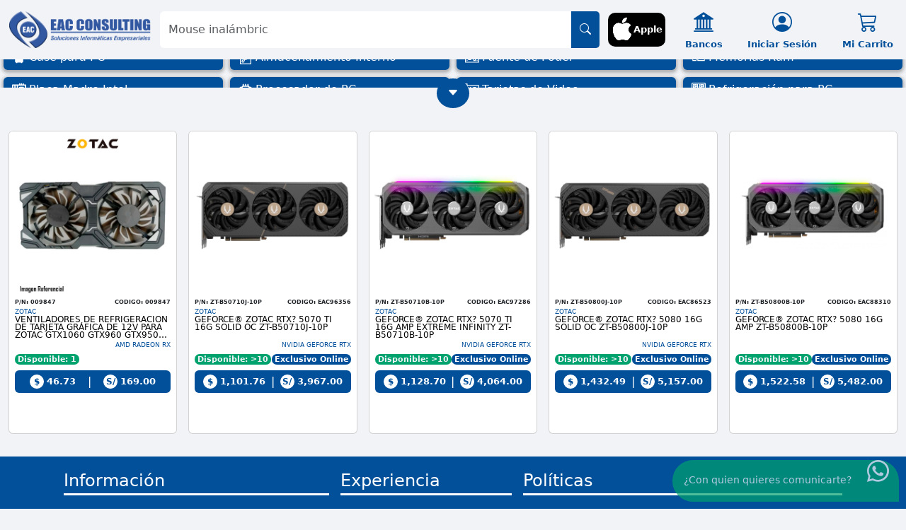

--- FILE ---
content_type: text/css
request_url: https://eac.com.pe/css/core.css?time=171
body_size: 10788
content:
:root{--base-color:#2196f3 !important;--accent-color:#2196f3 !important}:root .btn-check:checked+.btn{color:#fff;background-color:#02509a;border-color:none}:root .borde_col_desac{border-color:#acacac}:root .text-desac{color:#acacac}:root .form-floating>.form-select~label::after{height:.51em !important}:root .form-control:focus{box-shadow:0 0 0 .1rem #02509a;color:#02509a}:root .form-select:focus{box-shadow:0 0 0 .1rem #02509a;color:#02509a}:root .form-control.is-valid:focus .form-control:valid:focus,:root .was-validated .form-control:valid:focus{border-color:#02509a;box-shadow:0 0 0 .25rem rgba(2,80,154,0.349)}:root .form-control.is-valid .form-control:valid,:root .was-validated .form-control:valid{border-color:#02509a;background-image:none}:root .accordion-button:not(.collapsed){background-color:#02509a;color:#fff}:root .accordion-button_2:not(.collapsed){background:#fff !important;color:#02509a !important;box-shadow:none;height:0;padding:0}:root .btn-close:focus{box-shadow:0 0 0 .1rem #02509a}:root input:-internal-autofill-selected{background-color:#f1f3f7 !important}:root .select2-selection--single{transition:border-color .15s ease-in-out,box-shadow .15s ease-in-out}:root .select2-selection--single:focus{border-color:#02509a;box-shadow:0 0 0 .1rem #02509a}:root .select2-selection--single:focus .select2-selection__rendered{color:#02509a}:root .select2-container--default .select2-results__option--highlighted.select2-results__option--selectable{background-color:#02509a;color:#fff}:root .cardMetodoPago{background:#02509a;border:2px solid #02509a}:root .cardMetodoPago:hover{color:#02509a;border:2px solid #02509a}:root .cardMetodoPagomovil{background:#02509a;border:#02509a}:root .cardClasificacion,:root .cardMarca{color:#02509a}:root .cardNomProducto:hover{color:#02509a}:root .colorBackgroundAzul{background:#02509a;color:#fff}:root .colorBackgroundAzulHover{background:#02509a;color:#fff;border:3px solid #02509a;transition:.5s all}:root .colorBackgroundAzulHover:hover{background:#fff;color:#02509a;border:3px solid #02509a}:root .bgBackgroundAzulHover{border:1px solid #02509a;background:#fff;color:#02509a;transition:.15s all}:root .bgBackgroundAzulHover:hover{background:#02509a;color:#fff}:root .colorBackgroundGris{background:#6d7288;color:#fff;border:3px solid #6d7288;transition:.5s all}:root .colorBackgroundGris:hover{background:#fff;color:#6d7288}:root .btnBackgrounYape{background:#572364;color:#fff;cursor:pointer}:root .color_texto_gris{color:#6d7288}:root .btnBackgrounAzul{background:#02509a;color:#fff;cursor:pointer}:root .colorBackgroundVerdeHover{color:#fff;transition:background .3s ease;border:1px solid #00a26e;background:#00a26e}:root .colorBackgroundVerdeHover:hover{color:#00a26e;background:#fff}:root .colorBordeAzulHover{border:none}:root .colorBordeAzu{border:3px solid #02509a}:root .colorBordeAzulHover:hover{border:1px solid #02509aopacity}:root .colorBordesAzul{border:3px solid #02509a;color:#02509a}:root .colorTextoAzul{color:#02509a}:root .colorTextoAzul_h{color:#02509a;transition:.5s all}:root .colorTextoAzul_h:hover{color:#000}:root .colortextoWsp{color:#00a26e}:root .colortextoWsp02{color:#25d366}:root .coloricontoWsp{color:#fff;background:#00a26e}:root .activeFormCompra{background:#02509a;color:#fff}:root .form-selectError:focus{box-shadow:0 0 0 .2rem rgba(255,0,0,0.3)}:root .backgroundGris{background:#f1f3f7}:root .colorGris{color:#f1f3f7}:root .custom-tooltip{--bs-tooltip-color:#02509a;--bs-tooltip-bg:#f1f3f7}:root .tooltip{opacity:1 !important}:root .activeDatosTercero{background:#02509a !important}:root .activePagina{color:#fff;background-color:#02509a;border-color:#02509a}:root #pagination_busuqeda_top >.page-item .page-link,:root #pagination_busuqeda_bottom >.page-item .page-link{color:#02509a}:root #pagination_busuqeda_top >.page-item .activePagina,:root #pagination_busuqeda_bottom >.page-item .activePagina{color:#fff}:root #pagination_busuqeda_top .disabled .page-link,:root #pagination_busuqeda_bottom .disabled .page-link{color:rgba(33,37,41,0.749) !important}:root .bordeColorAzul{border-color:#02509a !important}:root .sombra_ColorAzul{border-color:#02509a;box-shadow:0 0 5px .01px;background:#02509a}:root .border_color_azul_02{box-shadow:0 0 0 .1rem #02509a;color:#02509a}:root .btn_azul_h{background:#02509a;color:#fff;border:1px solid #02509a;transition:.5s all}:root .btn_azul_h:hover{background:#fff;color:#02509a;border:1px solid #02509a}:root #form_datos_compra label{color:#02509a;font-weight:bold}:root .btn-outline-primary{--bs-btn-color:#02509a--bs-btn-border-color--bs-btn-hover-bg--bs-btn-hover-border-color}:root .nav-pills .nav-link.active,:root .nav-pills .show>.nav-link{color:#fff;background-color:#02509a}:root .nav-tabs .nav-item.show .nav-link,:root .nav-tabs .nav-link.active{color:#fff;background-color:#02509a}:root .dropdown-item.active,:root .dropdown-item:active{color:#fff;text-decoration:none;background-color:#02509a}:root .menu-icon{display:inline-flex;font-size:14px}:root .menu-icon >div{margin-left:5px}:root .core_disable{opacity:.5;-webkit-filter:grayscale(100%);-moz-filter:grayscale(100%);-ms-filter:grayscale(100%);-o-filter:grayscale(100%);cursor:default;filter:#808080;filter:grayscale(100%)}:root .core_link_point{cursor:pointer}.*{font-family:'Ubuntu',sans-serif;font-size:14px}#logo_eac_header{width:200px}#logotipo{padding-left:1vw;padding-right:1vw}.core_link_point{cursor:pointer}.core_btnBuscar{border-radius:0 5px 5px 0;background:#02509a;color:#fff;z-index:1000}.core_btnBuscar:hover{background:#0056b3 !important}.borderMarcasBuscador{border:none;border-left:solid 1px #808080;height:fit-content}.borderCategoryBuscador{border:none;border-left:solid 1px #808080}.core_menu_principal{padding:3px 6px;font-size:13px;font-weight:700}#listaClasiBuscador,#listaMarcaBuscador,#listaCategoryBuscador{font-size:14px;list-style-type:none}#listaClasiBuscador >li,#listaMarcaBuscador >li,#listaCategoryBuscador >li{text-transform:lowercase}#listaClasiBuscador >li::first-letter,#listaMarcaBuscador >li::first-letter,#listaCategoryBuscador >li::first-letter{text-transform:uppercase}#historialBusqueda{border:1px solid #ccc;padding:5px;max-height:150px;overflow-y:auto;display:none;position:relative;background-color:#fff;width:100%;z-index:1000;height:min-content}.barrascrollBuscador::-webkit-scrollbar-track{-webkit-box-shadow:inset 0 0 6px rgba(0,0,0,0.2);background-color:#f5f5f5;border-radius:10px}.barrascrollBuscador::-webkit-scrollbar{width:8px;background-color:#f5f5f5}.barrascrollBuscador::-webkit-scrollbar-thumb{border-radius:10px;background-image:-webkit-gradient(linear,left bottom,left top,color-stop(.44,#7a99d9),color-stop(.62,#497dbd),color-stop(.8,#02509a))}.historial-item{cursor:pointer;padding:3px;border-bottom:1px solid #ddd;display:flex;justify-content:space-between;align-items:center;box-shadow:0 3px 5px 2px rgba(0,0,0,0.3);border-radius:10px;max-width:fit-content;font-size:.6875rem;font-size:clamp(.6875rem,calc(0.625rem + 0.3125vw),1rem)}.historial-items:hover{background-color:#f0f0f0}.delete-icon{cursor:pointer;color:#808080;margin-left:5px}.no-translate{unicode-bidi:isolate;direction:ltr}.selected{background-color:#f0f0f0 !important;color:#02509a}.busquedaPorObsiones{border:none;text-align:left;font-size:13px;transition:background .02s ease;background:#fff;text-decoration:underline;color:#02509a}.busquedaPorObsiones:hover{background:#02509a;color:#fff;border-radius:10px}.core_backcolor{background:#02509a;margin:0}.core_backcolor a{background:#02509a !important;color:#fff !important;list-style:none;text-decoration:none}.core_footer{background:#02509a !important;*/color:#fff !important}*
.core_footer p{font-size:15px !important}.core_derechosDeAutor{font-size:12px}.alineacionHeader{max-height:51.83px}.form-control{outline:none !important}.overlay{position:fixed;top:0;left:0;width:100%;height:100%;background-color:rgba(0,0,0,0.5);z-index:999;display:none}.marcadorDeBuscador{color:#02509a;font-size:14px}.contenedorBuscadorMarcas,.resultadoBuscar{display:none;position:relative;top:0;left:0;width:100%;max-height:280px;overflow-y:auto;z-index:1000;min-height:350px}.contenedorBuscadorMarcas >ul,.resultadoBuscar >ul{list-style-type:none;padding:0}.contenedorBuscadorMarcas >ul >li,.resultadoBuscar >ul >li{padding:10px;cursor:pointer}.resultadoBuscar >ul >li:hover{background-color:#f9f9f9}.background-inputBuscador{background-image:url("https://cdn.pixabay.com/photo/2018/09/27/09/22/artificial-intelligence-3706562_1280.jpg");background-size:cover;background-position:center;background-repeat:no-repeat}.form-switch{align-content:center}.form-switch .form-check-input:checked{background-color:#02509a;border-color:#02509a}#buscador .form-control{line-height:2.5}#flexSwitchCheckDefault{background-image:url("https://us.123rf.com/450wm/putracetol/putracetol1805/putracetol180505957/101704201-encontrar-dise%C3%B1o-de-icono-de-logotipo-de-red.jpg?ver=6");height:30px;width:60px;z-index:9999;position:relative;box-shadow:none;border:1px solid #02509a}#inputBuscador,#spnBuscar{position:relative;z-index:1000;border:10px;border-color:#02509a}.disabled{border:none;opacity:1 !important}#carrito{width:280px;border-radius:5px;min-height:368px}#vaciar-carrito{position:absolute;bottom:0;left:79px;background:#02509a;color:#fff}.carritoTotal{position:absolute;bottom:35px;left:20px}header{position:sticky;top:0;left:0;width:100%;z-index:999;padding-top:10px;padding-bottom:10px}body{background:#f1f3f7}main{max-width:2700px;margin-left:auto;margin-right:auto}.apleLogo{border-radius:10px;place-self:center;cursor:pointer;display:flex;height:fit-content}.apleLogo i{font-size:32px;height:fit-content}#cabezote{display:flex}@media only screen and (max-width:992px){header{position:relative;padding-top:1px;padding-bottom:1px}.apleLogocont{display:none}.apleLogo2{font-size:32px;border-radius:10px;height:100%;margin-left:5px;place-self:center;cursor:pointer;display:flex;color:#8e8e93;border-radius:5px;borde:1px solid #000}.apleLogo2 p{font-size:14px}.overlay{display:none}.overlay2{display:none}#cabezote{display:grid}#resultadoBuscar{display:none}.etiquetaVisible{top:0 !important}}@media only screen and (max-width:768px){#logo_eac_header{width:10rem;width:clamp(10rem,calc(8.214285714285715rem + 8.928571428571427vw),12.5rem)}#buscador .form-control{line-height:1.5 !important}}.etiquetaVisible{position:sticky;top:83.85px}#barratimealert{background:#dff0d8;height:5px;width:100%;transition:width 8s linear;border-radius:5px}#alertBox{background:#3c763d;color:#dff0d8;position:fixed;z-index:9999;top:15%;left:2%;font-weight:bold;opacity:1;transition:opacity 1s ease-in-out}.switchbusquedaIA{position:relative;display:flex;width:120px;height:40px;background-color:#ccc;border-radius:20px;overflow:hidden;cursor:pointer;z-index:9999}.switch input[type="radio"]{display:none}.switch-label{display:flex;justify-content:center;align-items:center;width:50%;height:100%;font-size:16px;font-weight:bold;color:#fff;position:absolute;transition:color .3s}.switch-label.off{left:0;background-color:#fff;border-radius:20px 0 0 20px}.switch-label.on{right:0;background-color:#fff;border-radius:0 20px 20px 0}.switch-slider{position:absolute;top:0;left:0;width:50%;height:100%;background-color:rgba(0,0,0,0.671);border-radius:20px;transition:all .5s}.switchbusquedaIA input[type="radio"]:checked + .switch-label.off{color:#ff6347}.switchbusquedaIA input[type="radio"]:checked + .switch-label.on{color:rgba(0,0,0,0.671)}.switchbusquedaIA input[type="radio"]:checked + .switch-label.on ~ .switch-slider{transform:translateX(100%);background-color:rgba(0,0,0,0.471)}img{-webkit-user-drag:none;-o-user-drag:none;-webkit-user-select:none;-moz-user-select:none;-ms-user-select:none}.icon-usereac{font-size:100px;margin-right:10px}#btncomprarCarrito{height:0;transition:height .5s ease}#btncomprarCarrito.expanded{height:0}.dropdown{padding:5px}#listaClasificacion .dropdown-menu{right:auto;left:0;background:#0e5eaa;box-shadow:0 0 8px #000}.core_dropMenuCategoias:hover{display:block;top:0}.options_nav{border-radius:10px;transition:.5s all}.options_nav:hover{background:#fff}.core_dropMenuCategoias:hover .core_dropCategorias:before{content:"";position:fixed;top:0;left:0;width:auto;heidht:100vh}.core_menuMarcas:hover .core_dropCategorias.left{left:auto;right:100%;top:0}.core_dropMenuCategoias{background:#0e5eaa;text-align:left !important}.drop-button{background-color:#18643a C;color:#fff;font-size:14px;border:none;cursor:pointer;position:relative}.dropdownCategory{position:relative;display:inline-block}.dropdown-content{display:none;position:absolute;background-color:#1863ac;min-width:100%;box-shadow:0 8px 16px 0 rgba(0,0,0,0.2);top:0;z-index:100;left:100%;margin-left:0;box-shadow:0 0 10px #000}.ico_clasi{fill:#000}.dropdown-content >a{color:#fff;padding:5px 10px;text-decoration:none;display:flex;width:100%;height:35px;align-items:center}.mainButton{text-align:left;background:#02509a !important;transition:border .5s}.mainButton:hover{border:1px solid #fff}.dropdown-content >a:hover{background-color:#02509a}.dropdownCategory:hover .dropdown-content{display:block}.dropdownCategory:hover .drop-button{background-color:#02509a}.dropdown-menu-left{top:0 !important;left:0 !important}#listaClasificacion .dropdown-menu >li{height:35px}.menuMovil{z-index:999}.menuEscritorio{display:none}@media (min-width:1200px){.mainButton{box-shadow:0 2px 5px 2px rgba(0,0,0,0.3);transition:.5s all}.mainButton:hover{transform:scale(1.03)}}@media (max-width:1200px){.mainButton{background:#02509a}.dropdown{padding:0 !important;background:#02509a}}@media (min-width:992px){.menuEscritorio{display:block}.dropdown >button{height:100%}}.overflow-wrap-break-word{overflow-wrap:break-word}.goToTopBtn{position:relative;bottom:auto;background-color:rgba(1,37,72,0.871);color:#fff;border:none;z-index:9999;padding:10px;height:fit-content;width:fit-content;align-self:center;margin-right:5px;transition:all .5s;display:none;margin-left:auto;margin-bottom:5px}.goToTopBtn:hover{background-color:#012548}#bntDescomprimir{text-align:center;margin-top:20px}.bntDescomprimir{bottom:20px;left:50%}#listaClasificacion{max-height:40px;overflow:hidden;margin-bottom:-13px;transition:max-height 1s ease-in-out}#listaClasificacion .dropdown button .show{text-decoration:underline}#btnDesplMenuPrinc{margin-left:auto;margin-right:auto;z-index:0;box-shadow:0 0 0 rgba(0,0,0,0.5);transition:.4s all;z-index:9;position:relative}#btnDesplMenuPrinc:hover{z-index:995;box-shadow:5px 5px 10px rgba(0,0,0,0.5)}.logoFooter{font-size:40px}.core_footerList{font-size:15px;text-decoration:none;margin-top:10px}.core_footerList >li{margin-left:20px}.footerInfo{border-bottom:3px solid #fff}.core_footerList:hover{text-decoration:underline;color:#fff;border-bottom:2px}.logoLibro{font-size:70px}@media (min-width:992px){.alineacionFooter{flex-grow:1}.alineacionHeader{flex-grow:1}.btnWspLink{min-width:50px;min-height:50px;font-size:27px}}.titleWsp001{border-radius:10px 10px 0 0;font-weight:bold;width:max-content}.titleOlas{height:20px;width:100%;position:absolute;left:0}.closeWsp{cursor:pointer;display:inline-block;transition:.5s all}.closeWsp:hover{transform:scale(1.2)}.hijoWsp{cursor:pointer;color:#fff;border:2px solid #00a26e;padding:5px 5px;border-radius:10px;margin-bottom:4px;width:max-content;box-shadow:0 0 2px 1px #00a26e;margin-bottom:0;transition:.5s all;font-size:.65rem;font-size:clamp(.65rem,calc(0.5800000000000001rem + 0.35vw),1rem);max-width:fit-content;background:#00a26e !important}.hijoWsp:hover{transform:scale(1.05)}.hijoWsp a{color:#fff !important;font-weight:bold}@media (max-width:768){.hijoWsp{padding:2px 4px}}.containerWsp{position:relative;bottom:-1200px;right:0;background:#fff;border-radius:10px;box-shadow:0 0 5px 1px rgba(0,0,0,0.3);text-align:-webkit-right;max-width:calc(100vw - 20px);font-size:16px;max-height:0;max-width:0;transition:all .7s;overflow:hidden}.btnWspLink{opacity:.7;background:#00a26e;color:#fff;width:fit-content;height:fit-content;display:flex;font-size:1.5625rem;font-size:clamp(1.5625rem,calc(1.431547619047619rem + 0.6547619047619049vw),2.25rem);border-radius:30px 30px 0 30px;position:relative;bottom:0;transition:.7s all,background .3s;min-width:3.125rem;min-width:clamp(3.125rem,calc(2.946428571428571rem + 0.892857142857143vw),4.0625rem);min-height:3.125rem;min-height:clamp(3.125rem,calc(2.946428571428571rem + 0.892857142857143vw),4.0625rem)}.btnWspLink .icon-wsp_big{align-content:center;display:grid;width:100%;justify-content:center;display:flex;cursor:pointer}.btnWspLink .icon-wsp_big label{border:none;color:#fff !important;box-shadow:none !important;width:auto;background:transparent;cursor:pointer}.btnWspLink .icon-wsp_big .ico-wsp_cildren{width:3.125rem;width:clamp(3.125rem,calc(2.946428571428571rem + 0.892857142857143vw),4.0625rem);align-content:center;text-align:center}.btnWspLink:hover{opacity:1}.position-btnwsp{right:10px;bottom:10px;z-index:995;line-height:1;animation:mov 4.5s ease-in-out;transition:transform .5s}#new_Overlay_01{height:100%;width:100%;position:fixed;z-index:0;top:0}.posision_index{position:relative;z-index:10}.card{margin-bottom:20px;margin-top:10px;transition:all .5s}.card-title{padding-top:8px;margin-c:0}.card-text{margin:0;padding-top:5px}.card-text >b{display:inline-block}.reclamos{box-shadow:3px 3px 5px rgba(0,0,0,0.3),-3px -3px 5px rgba(255,255,255,0.3)}.btnReclamo{background:#02509a;color:#fff}.ubicacionTiendas::-webkit-scrollbar{width:5px;height:8pxpadding-rig}.ubicacionTiendas::-webkit-scrollbar-track{background-color:transparent}.ubicacionTiendas::-webkit-scrollbar-thumb{background-color:#02509a}.iconUbicanos{font-size:6em;color:#02509a}.card:hover{box-shadow:0 0 8px 1px rgba(0,0,0,0.3)}.map-iframe{min-height:450px !important;border-radius:20px;box-shadow:3px 3px 5px rgba(0,0,0,0.3),-3px -3px 5px rgba(255,255,255,0.3)}.terminosCondiciones{box-shadow:3px 3px 5px rgba(0,0,0,0.3),-3px -3px 5px rgba(255,255,255,0.3)}.politicasPrivacidad{box-shadow:3px 3px 5px rgba(0,0,0,0.3),-3px -3px 5px rgba(255,255,255,0.3)}.card_1{box-shadow:0 0 5px rgba(0,0,0,0.3),0 0 20px rgba(2,11,154,0.5)}.titleCas{font-size:.9375rem;font-size:clamp(.9375rem,calc(0.8603295819935691rem + 0.38585209003215437vw),1.3125rem)}.subtitleCas{font-size:.8125rem;font-size:clamp(.8125rem,calc(0.7481913183279743rem + 0.3215434083601286vw),1.125rem)}.descripcionCas{font-size:.6875rem;font-size:clamp(.6875rem,calc(0.6231913183279743rem + 0.3215434083601286vw),1rem)}.divTituloServicios{background:#02509a;color:#fff;padding-top:15PX;margin-bottom:20px;border-radius:1rem 1rem 0 0}.divServicios{border:4px solid #02509a;color:#02509a;max-width:200px;background:#fff;text-align:center}.divServiciosSelec{background-color:#02509a;color:#fff}.divServicios:hover{box-shadow:0 0 20px #0d3c8e !important;transition:box-shadow .9s}.subtituloServicios{color:#02509a;text-transform:uppercase}.contenido{box-shadow:3px 3px 5px rgba(0,0,0,0.3),-3px -3px 5px rgba(255,255,255,0.3);margin-bottom:20px}.ubicacionTiendas::-webkit-scrollbar{width:5px;height:8pxpadding-rig}.ubicacionTiendas::-webkit-scrollbar-track{background-color:transparent}.ubicacionTiendas::-webkit-scrollbar-thumb{background-color:#02509a}.iconUbicanos{font-size:6em;color:#02509a}.linkUvicacionNum{text-decoration:none;font-weight:bold}.linkUvicacionNum:hover{text-decoration:underline}.map-iframe{min-height:450px !important;border-radius:20px;box-shadow:3px 3px 5px rgba(0,0,0,0.3),-3px -3px 5px rgba(255,255,255,0.3)}.divAlquiler{border:4px solid #02509a;color:#02509a;max-width:200px}.divAlquiler:hover{box-shadow:0 0 20px #0d3c8e !important;transition:box-shadow .3s}.divAlquilerSelec{background-color:#02509a;color:#fff}.cardPNomber{font-size:8px;text-align:start}.cardCodInterno{font-size:8px;text-align:end;right:20px}.cardNomProducto{color:#000;white-space:normal;overflow:hidden;text-overflow:ellipsis;font-size:.625rem;font-size:clamp(.625rem,calc(0.5107142857142857rem + 0.5714285714285714vw),.75rem);line-height:11px;transition:color .5s ease;display:-webkit-box;-webkit-line-clamp:3;-webkit-box-orient:vertical}.iconMoneda{width:.8125rem;width:clamp(.8125rem,calc(0.4125rem + 2vw),1.25rem);height:.8125rem;height:clamp(.8125rem,calc(0.4125rem + 2vw),1.25rem);border-radius:50%;background-color:#fff;display:flex;align-items:center;justify-content:center;font-size:12px;user-select:none}.cardPreciosConten{color:#fff}.cardClasificacion{text-align:end;font-size:.5rem;font-size:clamp(.5rem,calc(0.127vw + 0.475rem),.625rem)}.cardMarca{text-align:start;font-size:.5rem;font-size:clamp(.5rem,calc(0.127vw + 0.475rem),.625rem)}.cardStock{font-size:11px;background:#00a26e;color:#f1f3f7;width:fit-content;align-items:center !important;justify-content:center;display:flex;font-weight:bold;height:fit-content;line-height:11px;padding:2px 0}.cardExclusivoOnline{margin-left:10px;font-size:12px;color:#fff;width:100px;height:20px}.carPrecio{align-items:center;font-size:.5625rem;font-size:clamp(.5625rem,calc(0.33392857142857146rem + 1.1428571428571428vw),.8125rem);text-align:start}.cardMetodoPago{opacity:0;visibility:hidden;color:#fff;width:100%;height:35px;margin-top:10px;transition:background .5s ease,opacity .5s ease}.cardMetodoPago:hover{background:#fff}.cartProductos:hover .cardMetodoPago{visibility:visible;opacity:1}.cardMetodoPagomovil{color:#fff;width:100%;height:35px;margin-top:10px;font-size:91% !important}.cartProductos{overflow:hidden;transition:transform .5s ease;max-width:300px}.cartProductos .figureImgProductos{text-align:center;position:relative;overflow:hidden;display:inline-block}.imgListarProductos{width:100%;height:100%;position:absolute;top:0;left:0;transition:all .5s}.imgListarProductos:hover{transform:scale(1.1)}.cartProductos:hover{transform:scale(1.015)}@media only screen and (max-width:992px){.cartProductos{visibility:visible}}.page-item .page-link{font-size:.75rem;font-size:clamp(.75rem,calc(0.7rem + 0.25vw),1rem);width:max-content;padding:.125rem .3125rem;padding:clamp(.125rem,calc(0.075rem + 0.25vw),.375rem) clamp(.3125rem,calc(0.22499999999999998rem + 0.43750000000000006vw),.75rem)}.cantidad_prod_paginacion{font-size:.75rem;font-size:clamp(.75rem,calc(0.7rem + 0.25vw),1rem)}.cantidad_prod_paginacion div{height:fit-content}.num_cantidad{padding:.125rem .3125rem;padding:clamp(.125rem,calc(0.075rem + 0.25vw),.375rem) clamp(.3125rem,calc(0.22499999999999998rem + 0.43750000000000006vw),.75rem)}@media (max-width:768px){.cantidad_prod_paginacion{display:grid}}#descripcionProductoDiv{max-width:1900px;padding-bottom:15px}#descripcionProductoDiv .container{max-width:1500px}.new_container{background:#fff;border-radius:10px;box-shadow:0 5px 8px 0 rgba(0,0,0,0.1)}.containerProd_001{margin-right:5px;padding-top:7px;margin-bottom:10px;padding-bottom:7px;border-radius:10px !important}.containerProd_002{padding:10px}.urlProductos{font-size:13px}.carousel-indicator{position:absolute !important;right:0;top:105%;z-index:2;display:flex;height:70px;width:100%;overflow:hidden;justify-content:center}.text_01{font-size:calc(0.5rem + 0.5vw)}.icon_01{font-size:calc(1rem + 1vw)}.icon_02{font-size:calc(0.6rem + 1vw)}.carouselIndicator >button{height:70px !important;margin-bottom:10px;border:none;padding:0;border:1px solid #000;border-radius:5px;margin-right:10px;opacity:.8}.zoom-img-container{overflow:hidden;position:relative}.zoom-img{transition:transform .5s ease;width:100%;cursor:zoom-in}.zoom-img:hover{transform:scale(1.5)}.cursordef{cursor:default}.precioProductos{font-size:18px}.zoom-container{overflow:hidden}.imagen-carrusel{width:100%;height:auto;transition:transform .3s ease}.nombreProducto{font-size:18px;max-width:100%;word-wrap:break-word}.nombreProducto2{font-size:14px;max-height:60px;word-wrap:break-word;font-weight:bold;overflow:hidden}.nombreProducto3{font-size:16px;max-height:79px;word-wrap:break-word;overflow:hidden}#nombreProduDesple{max-height:0;overflow:hidden;display:-webkit-box;-webkit-line-clamp:2;-webkit-box-orient:vertical;transition:max-height .5s ease-in-out}#nombreProduDesple.desplegadoNomProd2{max-height:200px}.iconoWspSeñal{-webkit-animation-name:parpadeo;-webkit-animation-duration:1.5s;-webkit-animation-timing-function:linear;-webkit-animation-iteration-count:infinite}@-webkit-keyframes parpadeo{0%{opacity:1}50%{opacity:0}100%{opacity:1}}.marcaProductos{font-size:15px}.infoProducto{font-size:13px}.productosRelacionados{overflow-x:hidden}.btnComprarProducto{height:40px;width:100%}.inportanteEnvio{font-size:10px}.exclusivoOnlineProductos{margin-left:15px;font-size:16px;color:#fff;max-width:125px;max-height:30px;padding:5px}.contenedorventaswsp{cursor:pointer;display:block}.contenedorventaswsp i{transition:all .5s}.contenedorventaswsp:hover i{color:#25d366}.stockProductos{background:#00a26e;color:#fff;width:80px;max-height:34px;font-size:14px;margin-bottom:1px}.stockProductosCompra{background:#198754;color:#fff;width:77px;max-height:18px;font-size:13px}.imgsbarra{height:68px;width:68px}.checInfoCOmpra{border-radius:10px}.infoProductos{font-size:13px;margin-bottom:0;margin-left:5px;user-select:none}.compra_almayor{cursor:pointer;user-select:none;font-size:.5625rem;font-size:clamp(.5625rem,calc(0.4625rem + 0.5vw),1.0625rem);border:1px solid #02509a;background:#fff;color:#02509a;width:fit-content}.compra_almayor p{font-size:.5rem;font-size:clamp(.5rem,calc(0.425rem + 0.375vw),.875rem)}#formCompraProducto select,#formulariocarrito select,#todaslascompras select,#formCompraProducto input,#formulariocarrito input,#todaslascompras input,#formCompraProducto label,#formulariocarrito label,#todaslascompras label,#formCompraProducto .spamMessage,#formulariocarrito .spamMessage,#todaslascompras .spamMessage{font-size:.5625rem;font-size:clamp(.5625rem,calc(0.49107142857142855rem + 0.35714285714285715vw),.9375rem);height:auto;min-height:auto}#select2-metodoPago-container,#select2-metodoPago-results,#select2-monedaPago-container,#select2-monedaPago-results,#select2-envioRecojo-container,#select2-envioRecojo-results{font-size:.5625rem;font-size:clamp(.5625rem,calc(0.49107142857142855rem + 0.35714285714285715vw),.9375rem)}.iconoAlertImportan{font-size:40px}.StockNoDisp{font-size:20px}.pagoSiempreVisible{position:sticky;top:83.85px;height:100%}.btnComprobantes{cursor:pointer;align-self:center;padding:5px}.infoProductoEspecTecn{font-size:14px}.btnCerrarCompra{z-index:99;position:relative}.porcentajedesc{width:fit-content !important;height:16px;border-top:8px solid #eb0029;border-bottom:8px solid #eb0029;border-right:9px solid transparent;bottom:-9%;left:68%;color:#fff;border-radius:5px}.porcentajedesc p{margin:0;margin-top:-8px;margin-left:5px}.preciostitl01 p{font-size:smaller}.modal-header{padding:8px}.overlay2{position:fixed;top:0;left:0;width:100%;height:100%;background-color:rgba(0,0,0,0.5);z-index:9991;display:none}.overlay3,.overlay4{position:absolute;top:0;left:0;width:100%;height:100%;background-color:rgba(0,0,0,0.5);z-index:9994;display:none}.max-width-fit-content{max-width:fit-content}.spinner-border_big{z-index:9999;position:fixed;height:70px;width:70px;border:15px dotted;translate:-50%;display:none;top:43%}.tamañoImgCuentas{height:45px;display:flex}.cuentasSoles,.cuentasDolares{font:-webkit-small-control;font-size:.625rem;font-size:clamp(.625rem,calc(0.47518726591760296rem + 0.7490636704119851vw),.875rem);position:relative}.tablaInfoCompra th,.tablaInfoCompra td{padding:1px}.tablaInfoCompra td{padding-left:10px;padding-right:10px}.tablaInfoCompra th{padding-left:10px;padding-right:10px}.cuentasBnacarias{display:flex}.preciounidadProd{font-size:14px}.img_refercial{z-index:10;font-weight:bold;padding:0 5px;border-radius:10px;transition:all .5s;opacity:75%;margin:10px;font-size:12px;pointer-events:none}.textWsp{font-size:.625rem;font-size:clamp(.625rem,calc(0.5743670886075949rem + 0.25316455696202533vw),.875rem);line-height:normal}.compartir{display:none;font-size:21px;color:#000;background:#fff;border-radius:5px;margin-left:-5px}.iconCompartir{font-size:21px}.iconCompartir:hover{color:#02509a}.iconCompartir:hover .compartir{display:block}.cont-compartir{box-shadow:0 2px 4px 0 #000;border-radius:5px;padding-top:5px}.precioDes_2{font-size:.6875rem;font-size:clamp(.6875rem,calc(0.4147727272727273rem + 0.5681818181818182vw),.981rem);display:grid;font-weight:bold}.precioDes_2 .cost{font-size:.8125rem;font-size:clamp(.8125rem,calc(0.3839285714285714rem + 0.892857142857143vw),1.5rem);justify-self:center}.precios01{border-radius:0 10px 0 0}.modal-open{overflow:hidden !important}.tablaInfoCompra th,.tablaInfoCompra td{font-size:.29rem;font-size:clamp(.29rem,calc(0.026231884057971rem + 1.3188405797101448vw),.9rem)}.tableProducDesCompra,.tabla_info_estado{font-size:.29rem;font-size:clamp(.29rem,calc(0.026231884057971rem + 1.3188405797101448vw),.9rem)}.estado01{font-size:.5rem;font-size:clamp(.5rem,calc(0.2971014492753623rem + 1.0144927536231882vw),1.2rem)}.titleimg02{font-size:.29rem;font-size:clamp(.29rem,calc(0.026231884057971rem + 1.3188405797101448vw),1.2rem)}.title_02{font-size:.9375rem;font-size:clamp(.9375rem,1.836376404494382rem,1.3125rem)}@media (min-width:1250px){.preciostitl01{font-size:12px}}@media (max-width:768px){.containerProd_002{padding:0;margin-left:5px;margin-right:5px}.precioDes_2{display:flex;border-bottom:1px solid rgba(0,0,0,0.2)}.precioDes_2 .cost{font-size:15px;margin-left:auto;margin-right:auto}.desplegadoNomProd2{font-size:10px}.stockProductosCompra{width:48px;max-height:13px;font-size:9px}.pagoSiempreVisible{top:0;z-index:99}.informEnvio{display:none}.varraCompraDispMovil{display:flex}.varraCompraDispMovil .container{margin:0 !important}.compraEnDisMovil{display:grid}.textPrecio{font-size:12px}.btnComprarProducto{height:24px;font-size:13px}.stockProductos{font-size:8px;width:45px;padding:0;height:12px}#nombreProduDesple{max-height:72px !important;overflow:hidden;display:-webkit-box;-webkit-line-clamp:2;-webkit-box-orient:vertical;line-height:10px;padding-top:5px}.urlProductos{font-size:9px}.nombreProducto{font-size:13px}.marcaProductos{font-size:10px}.detallesProducto{font-size:10px}.infoProducto{font-size:11px}.espesifyrelacionados{font:size 14px}.img-thumbnail{display:none}.nombreProducto3{font-size:9px;overflow:hidden;display:-webkit-box;-webkit-line-clamp:4;-webkit-box-orient:vertical}.contenedorContidad{max-width:75px}.contenedorContidad .form-floating{width:60px}.tamañoImgCuentas{height:30px}.cuentasDolares,.cuentasSoles{font-size:10px}.cuentasBnacarias{display:grid}.spamMessage{font-size:11px}.dirRecojoTineda{font-size:11px}#paymentForm{width:100% !important}.tableProducDesCompra th,.tableProducDesCompra td{padding:2px}.textInfoComra{font-size:11px}.alertPago{font-size:10px}.StockNoDisp{font-size:10px}.nombreProducto2{font-size:10px}}@media (max-width:400px){.precioDes_2{display:grid !important}.preciostitl01{font-size:8px !important}}@media (max-width:576px){.precioDes_2{display:flex;border-bottom:none}.precioDes_2 .cost{font-size:15px;margin-left:auto;margin-right:auto}.cardStock{font-size:8px}.porcentajedesc{height:14px;border-top:7px solid #eb0029;border-bottom:7px solid #eb0029;border-right:9px solid transparent;bottom:-15%;left:35%;font-size:11px}.porcentajedesc p{margin-top:-7px}}@media (min-width:1700px){.carousel-indicator{right:102%;top:-7px;left:-100px;z-index:2;display:inline;opacity:1;height:auto;padding-top:8px !important;padding-left:5px !important;width:auto;box-shadow:-6px 4px 8px 0 rgba(0,0,0,0.1);background:#fff;border-radius:10px 0 0 10px}.carousel-indicator > button{margin-bottom:10px}.contInicioCarrusel{margin-bottom:0}.preciostitl01{font-size:13px}}@media (max-width:992px){.preciostitl01{font-size:11px}.porcentajedesc{left:36%}}@media (max-width:1400px) and (min-width:992px){.marcaProductos{font-size:14px;margin-bottom:0}.detallesProducto{font-size:14px}.infoProducto >ul{margin-bottom:0}.iconoAlertImportan{font-size:35px}.textPrecio{font-size:18px}.stockProductos{width:66px;font-size:11px;padding:0}.StockNoDisp{font-size:14px}.cursordef{font-size:13px}.preciostitl01{font-size:9px}.infoProductos{font-size:12px}}@media (max-width:1400px){.nombreProducto{font-size:15px}}.mySwiper{width:15%;height:auto;box-sizing:border-box;padding:10px 0;margin-right:5px !important}.mySwiper img{border:1px solid;border-radius:10px;padding:1px}.mySwiper .swiper-slide{opacity:.4}.mySwiper .swiper-slide-thumb-active{opacity:1 !important}.mySwiper2{width:100%;height:auto}.produc_relacion{text-align:center;font-size:10px;display:-webkit-box;-webkit-line-clamp:3;-webkit-box-orient:vertical;overflow:hidden;line-height:11px;width:inherit}.precio02{font-size:13px}.cont-producRelacion{font-weight:bold;transition:all .5s;cursor:pointer}.cont-producRelacion .imgProdRelacion{transition:all .5s}.cont-producRelacion:hover{transform:scale(1.1) !important;border-radius:5px;border:none !important;box-shadow:0 0 10px 3px rgba(0,0,0,0.1);background:#fff}.swiper-container{width:100%;height:100%}.swiper-container .imgProdRelacion{width:100px;height:100px !important}.swiper-container .precio02{font-size:11px;width:110%}.swiperContenedor{width:100%;height:100%;margin-left:auto;margin-right:auto}.guiarCompra01{z-index:9999;position:relative}.tooltip01{align-self:center;height:fit-content;width:fit-content;padding:0;border:none;font-size:1rem;font-size:clamp(1rem,calc(0.850187265917603rem + 0.7490636704119851vw),1.25rem);margin-left:5px;color:#02509a;background:transparent}.tooltip-inner{font-size:.5625rem;font-size:clamp(.5625rem,calc(0.37523408239700373rem + 0.9363295880149813vw),.875rem)}#omitirgia{margin-left:auto;z-index:99999}#pirmeraCompra{margin-left:5px;top:5px;position:absolute}.prineraCompra{background:#fd4217;border-radius:10px;color:#fff;cursor:pointer;user-select:none;font-size:.5rem;font-size:clamp(.5rem,calc(0.35018726591760296rem + 0.7490636704119851vw),.75rem)}.form-floating{position:relative}.icon-container{position:absolute;right:10px;top:50%;transform:translateY(-50%);cursor:pointer;z-index:1}.icon-container i{font-size:1rem;font-size:clamp(1rem,calc(0.850187265917603rem + 0.7490636704119851vw),1.25rem);color:#02509a}.handseñalarcompra{transform:rotate(270deg);font-size:20px;margin-right:auto}.icon-handCompra{display:none;height:5px;position:relative;animation:moveSideways 4s linear infinite}.activeDatosTercero{color:#fff !important;font-weight:bold}.video_prod{width:100%;height:600px;border-radius:.25rem;max-width:800px;max-height:500px}.pdf_prod{max-width:800px;max-height:600px;display:flex;height:600px;width:100%}.content_comprar_prod{background:#fff;padding-left:8px;padding-right:8px;border-radius:10px;position:sticky;top:0;z-index:999;box-shadow:0 2px 5px 0 #4c4d51}@media (min-width:1650px){.row-cols-xxxl-auto >div{width:14.285714286%}}@media (min-width:1900px){.row-cols-xxxl-auto >div{width:12.5%}}@media (min-width:2150px){.row-cols-xxxl-auto >div{width:11.111111111%}}@media (min-width:2400px){.row-cols-xxxl-auto >div{width:10%}}@media (min-width:2650px){.row-cols-xxxl-auto >div{width:9.090909091%}}@-moz-keyframes moveSideways{0%{bottom:-50px}50%{bottom:calc(100% - 50px)}100%{bottom:-50px}}@-webkit-keyframes moveSideways{0%{bottom:-50px}50%{bottom:calc(100% - 50px)}100%{bottom:-50px}}@-o-keyframes moveSideways{0%{bottom:-50px}50%{bottom:calc(100% - 50px)}100%{bottom:-50px}}@keyframes moveSideways{0%{bottom:-50px}50%{bottom:calc(100% - 50px)}100%{bottom:-50px}}#btnComprarPagar{font-size:.6875rem;font-size:clamp(.6875rem,calc(0.5002340823970037rem + 0.9363295880149813vw),1rem)}.cuentasSoles,.cuentasDolares{text-align:center}.copiarNumCuenta{cursor:pointer;border:none;font-size:.625rem;font-size:clamp(.625rem,calc(0.47518726591760296rem + 0.7490636704119851vw),.875rem);padding-bottom:5px;margin-top:5px;margin-bottom:0}.copiarNumCuenta b{color:#02509a;text-decoration:underline}.alertCopyCkeck{position:absolute;background:#000;color:#fff;border-radius:10px;padding:3px;text-align:center;font-size:.5rem;font-size:clamp(.5rem,calc(0.38764044943820225rem + 0.5617977528089888vw),.6875rem);margin-top:10px;z-index:99;transform:translate(-50%,0)}#overlayPrecios{background:rgba(0,0,0,0.15);height:-webkit-fill-available;width:-webkit-fill-available;position:absolute;display:none}.loading-wave{width:100%;height:fit-content;display:flex;justify-content:center;align-items:flex-end}.loading-bar{width:20px;height:10px;margin:0 5px;background-color:#02509a;border-radius:5px;animation:loading-wave-animation 1s ease-in-out infinite}.loading-bar:nth-child(2){animation-delay:.1s}.loading-bar:nth-child(3){animation-delay:.2s}.loading-bar:nth-child(4){animation-delay:.3s}.spinnerpagos{display:flex;justify-content:center;height:inherit;align-items:center}#cilclespine{height:inherit;max-height:80%;animation:rotate 3.6s linear infinite}circle{fill:none;stroke:#02509a;stroke-width:8px;stroke-dasharray:300;animation:outline 2s cubic-bezier(.77,0,.18,1) infinite}.select2-container--default .select2-selection--single{height:auto;padding:0 5px}.label-selec_img{right:0;left:auto !important}.select2-container--open{z-index:9999}.edit_option_selec_prin{padding:5px;overflow:hidden;transition:all .5s}@-moz-keyframes loading-wave-animation{0%{height:10px}50%{height:50px}100%{height:10px}}@-webkit-keyframes loading-wave-animation{0%{height:10px}50%{height:50px}100%{height:10px}}@-o-keyframes loading-wave-animation{0%{height:10px}50%{height:50px}100%{height:10px}}@keyframes loading-wave-animation{0%{height:10px}50%{height:50px}100%{height:10px}}@-moz-keyframes outline{0%{stroke-dashoffset:0}50%{stroke-dashoffset:300}100%{stroke-dashoffset:600}}@-webkit-keyframes outline{0%{stroke-dashoffset:0}50%{stroke-dashoffset:300}100%{stroke-dashoffset:600}}@-o-keyframes outline{0%{stroke-dashoffset:0}50%{stroke-dashoffset:300}100%{stroke-dashoffset:600}}@keyframes outline{0%{stroke-dashoffset:0}50%{stroke-dashoffset:300}100%{stroke-dashoffset:600}}@-moz-keyframes rotate{from{transform:rotate(0)}to{transform:rotate(-1turn)}}@-webkit-keyframes rotate{from{transform:rotate(0)}to{transform:rotate(-1turn)}}@-o-keyframes rotate{from{transform:rotate(0)}to{transform:rotate(-1turn)}}@keyframes rotate{from{transform:rotate(0)}to{transform:rotate(-1turn)}}.w-lg-50{width:100%}.gap-01{gap:10px}.gap-02{gap:15px}.w-min_content{width:min-content}.w-max-90{max-width:100%}.f-text01{font-size:.625rem;font-size:clamp(.625rem,calc(0.6011904761904762rem + 0.11904761904761905vw),.75rem)}.f-text02{font-size:.75rem;font-size:clamp(.75rem,calc(0.7023809523809523rem + 0.2380952380952381vw),1rem)}.f-text03{font-size:.625rem;font-size:clamp(.625rem,calc(0.06944444444444442rem + 2.777777777777778vw),.9375rem)}.f-text04{font-size:.75rem;font-size:clamp(.75rem,calc(0.3055555555555555rem + 2.2222222222222223vw),1rem)}.f-text-05{font-size:.625rem;font-size:clamp(.625rem,calc(0.28214285714285714rem + 1.7142857142857144vw),1rem);line-height:initial}.f-icon02{font-size:1rem;font-size:clamp(1rem,calc(0.9285714285714286rem + 0.35714285714285715vw),1.375rem)}.f-icon03{font-size:1.125rem;font-size:clamp(1.125rem,calc(1.1011904761904763rem + 0.11904761904761905vw),1.25rem)}.h-min_content{min-height:min-content !important}.offcanvas-footer{padding:16px}.spinner_001{position:absolute;place-self:center}.cursor-pointer{cursor:pointer}.lin-h-normal{line-height:normal}.w-offcanvas{width:20rem !important;width:clamp(20rem,calc(15.476190476190474rem + 22.61904761904762vw),43.75rem) !important;transition:width .3s,transform .3s ease-in-out}.w-offcanvas_02{width:clamp(20rem,calc(17.857142857142858rem + 10.714285714285715vw),31.25rem) !important}.btn-trapezoid,.btn-trapezoid-left{background-color:#02509a;color:#fff;border:none;display:inline-flex;align-items:flex-end;justify-content:center;transition:all .5s}.btn-trapezoid:hover,.btn-trapezoid-left:hover{background-color:#fff;color:#02509a}.btn-trapezoid i,.btn-trapezoid-left i{margin:0;font-size:19px}.btn-trapezoid{position:relative;padding:0 15px;height:0;clip-path:polygon(10% 0%,90% 0%,100% 100%,0% 100%);line-height:normal;border-radius:11px 11px 3px 3px;bottom:24px}.btn-trapezoid-left{height:70px;border-radius:15px 5px 5px 15px;clip-path:polygon(0 10%,100% 0,100% 100%,0 90%);text-align:center}#inicio_Reguistro_Sesion,#Olvide_contrasena,#correoGuardado,#enviocodigonew,#registrarse02,#enviarLoginUser{display:none}.reguistro_text,.ini_sesion_text,.correoLogin_usr,.contrasena_codigo_usr,.new_contrasena_usr{display:none}#select2-metodoPago-results{max-height:none;overflow-y:auto}.disabled_btn{pointer-events:none;opacity:.7}.car_nom_prod{font-size:12px;overflow:hidden;text-overflow:ellipsis;white-space:nowrap;width:100%}.desabil_btn{filter:grayscale(100%)}.desabilit_02{filter:grayscale(100%)}.mon_ext_tarj,.mon_ext_efec{display:none}#form_datos_compra,#todaslascompras{transition:height 1s ease}.select2-results__option--selectable > span,.select2-selection__rendered > span{word-wrap:break-word;white-space:normal;display:flex;line-height:12px;align-items:center}.tex_limit_1{white-space:nowrap;text-overflow:ellipsis;overflow:hidden}.transform_despl_cad{clip-path:polygon(0% 0%,100% 15%,100% 85%,0% 100%);padding:15px 0;border-radius:0 15px 15px 0;align-items:center;transform:translate(50%)}.wid_cont_optio{position:static;height:auto}@media (min-width:768px){.wid_cont_optio{width:min-content;height:calc(100vh - 83.86px)}}@media (min-width:992px){.w-lg-50{width:50%}.wid_cont_optio{position:sticky;top:83.86px}.w-max-90{max-width:90%}}.select2-selection__rendered{padding:0}.select2-selection--single{--bs-form-select-bg-img:url("data:image/svg+xml,%3csvg xmlns='http://www.w3.org/2000/svg' viewBox='0 0 16 16'%3e%3cpath fill='none' stroke='%23343a40' stroke-linecap='round' stroke-linejoin='round' stroke-width='2' d='m2 5 6 6 6-6'/%3e%3c/svg%3e");display:block;width:100%;padding:.375rem 2.25rem .375rem .75rem;font-size:1rem;font-weight:400;line-height:1.5;color:var(--bs-body-color);-webkit-appearance:none;-moz-appearance:none;appearance:none;background-color:var(--bs-body-bg);background-image:var(--bs-form-select-bg-img),var(--bs-form-select-bg-icon,none);background-repeat:no-repeat;background-position:right .75rem center;background-size:16px 12px;border:var(--bs-border-width) solid var(--bs-border-color);border-radius:var(--bs-border-radius);transition:border-color .15s ease-in-out,box-shadow .15s ease-in-out;height:52.52px !important;padding-top:13px}.edit_option_selec_prin::after{margin-left:0}.height_swiper_inicio{max-height:1100px}@media (max-width:400px){.height_swiper_inicio{max-height:800px !important}}@media (max-width:550px){.height_swiper_inicio{max-height:1000px}}.marquee-wrapper{overflow:hidden;white-space:nowrap;background:#02509a;color:#fff;display:flex;align-items:center;position:relative}.marquee-content{display:inline-block;white-space:nowrap;will-change:transform}@-moz-keyframes scroll-marquee{0%{transform:translateX(0%)}100%{transform:translateX(-50%)}}@-webkit-keyframes scroll-marquee{0%{transform:translateX(0%)}100%{transform:translateX(-50%)}}@-o-keyframes scroll-marquee{0%{transform:translateX(0%)}100%{transform:translateX(-50%)}}@keyframes scroll-marquee{0%{transform:translateX(0%)}100%{transform:translateX(-50%)}}.icon_user{font-size:3.125rem;font-size:clamp(3.125rem,calc(2.886904761904762rem + 1.1904761904761907vw),4.375rem)}.icon_user_02{font-size:5rem;font-size:clamp(5rem,calc(3.584070796460177rem + 7.079646017699115vw),10rem)}.nombre_user{font-size:.875rem;font-size:clamp(.875rem,calc(0.8273809523809523rem + 0.2380952380952381vw),1.125rem)}.opciones_user{font-size:.8125rem;font-size:clamp(.8125rem,calc(0.7767857142857143rem + 0.17857142857142858vw),1rem);width:100%;transition:.5s all}.opciones_user:hover{background:#f1f3f7}.selec_opcionUser{font-weight:bold;color:#02509a !important;background:#f1f3f7;width:100%;border-radius:10px}.title_userOption{width:100%;font-weight:bold;font-size:1.5625rem;font-size:clamp(1.5625rem,calc(1.3839285714285714rem + 0.892857142857143vw),2.5rem)}.dato_user{margin-bottom:20px}.dato_user div{font-size:.875rem;font-size:clamp(.875rem,calc(0.8273809523809523rem + 0.2380952380952381vw),1.125rem)}.dato_user label{font-size:.75rem;font-size:clamp(.75rem,calc(0.7023809523809523rem + 0.2380952380952381vw),1rem);color:#979899;min-width:200px;background:#f1f3f7;line-height:30px;border-radius:10px}#guardarDatos_user,#regresar_edit_user,#regresarDireccion,#spiner_Dir{display:none}.opciones_user_content{display:none}.bnt_detalle_historial{position:absolute;top:0;right:0;border-bottom:3px solid #02509a;border-left:3px solid #02509a;border-top:0;border-right:0;border-radius:0 3px 0 10px;background:#02509a;color:#fff;transition:all .5s}.bnt_detalle_historial:hover{color:#02509a;background:#fff}.form_cilcle_estado{width:50px;min-width:50px;border:1px solid #acacac;height:50px;align-content:center;border-radius:110px;color:#acacac;font-weight:bold}.varra_estado{width:50%;border:1.5px solid #acacac;height:0;margin-top:auto;margin-bottom:auto}

--- FILE ---
content_type: text/css
request_url: https://static.micuentaweb.pe/static/js/krypton-client/V4.0/ext/classic-reset.min.css
body_size: 47020
content:
@import "https://fonts.googleapis.com/css2?family=Roboto:wght@400;500;700&display=swap";.kr-embedded,.kr-checkout,.kr-smart-button,.kr-discount-panel,.kr-layer-manager{/*! normalize.css v8.0.0 | MIT License | github.com/necolas/normalize.css */}.kr-embedded *:not(svg,g,path,circle,rect,line,ellipse,text,lineargradient,stop,i,polyline,polygon,image),.kr-checkout *:not(svg,g,path,circle,rect,line,ellipse,text,lineargradient,stop,i,polyline,polygon,image),.kr-smart-button *:not(svg,g,path,circle,rect,line,ellipse,text,lineargradient,stop,i,polyline,polygon,image),.kr-discount-panel *:not(svg,g,path,circle,rect,line,ellipse,text,lineargradient,stop,i,polyline,polygon,image),.kr-layer-manager *:not(svg,g,path,circle,rect,line,ellipse,text,lineargradient,stop,i,polyline,polygon,image){all:initial}.kr-embedded html,.kr-checkout html,.kr-smart-button html,.kr-discount-panel html,.kr-layer-manager html{line-height:1.15;-webkit-text-size-adjust:100%;-moz-text-size-adjust:100%;text-size-adjust:100%}.kr-embedded body,.kr-checkout body,.kr-smart-button body,.kr-discount-panel body,.kr-layer-manager body{margin:0}.kr-embedded h1,.kr-checkout h1,.kr-smart-button h1,.kr-discount-panel h1,.kr-layer-manager h1{font-size:2em;margin:.67em 0}.kr-embedded hr,.kr-checkout hr,.kr-smart-button hr,.kr-discount-panel hr,.kr-layer-manager hr{box-sizing:content-box;height:0;overflow:visible}.kr-embedded pre,.kr-checkout pre,.kr-smart-button pre,.kr-discount-panel pre,.kr-layer-manager pre{font-family:monospace;font-size:1em}.kr-embedded a,.kr-checkout a,.kr-smart-button a,.kr-discount-panel a,.kr-layer-manager a{background-color:transparent}.kr-embedded abbr[title],.kr-checkout abbr[title],.kr-smart-button abbr[title],.kr-discount-panel abbr[title],.kr-layer-manager abbr[title]{border-bottom:0;text-decoration:underline;-webkit-text-decoration:underline dotted;text-decoration:underline dotted}.kr-embedded b,.kr-embedded strong,.kr-checkout b,.kr-checkout strong,.kr-smart-button b,.kr-smart-button strong,.kr-discount-panel b,.kr-discount-panel strong,.kr-layer-manager b,.kr-layer-manager strong{font-weight:bolder}.kr-embedded code,.kr-embedded kbd,.kr-embedded samp,.kr-checkout code,.kr-checkout kbd,.kr-checkout samp,.kr-smart-button code,.kr-smart-button kbd,.kr-smart-button samp,.kr-discount-panel code,.kr-discount-panel kbd,.kr-discount-panel samp,.kr-layer-manager code,.kr-layer-manager kbd,.kr-layer-manager samp{font-family:monospace;font-size:1em}.kr-embedded small,.kr-checkout small,.kr-smart-button small,.kr-discount-panel small,.kr-layer-manager small{font-size:80%}.kr-embedded sub,.kr-embedded sup,.kr-checkout sub,.kr-checkout sup,.kr-smart-button sub,.kr-smart-button sup,.kr-discount-panel sub,.kr-discount-panel sup,.kr-layer-manager sub,.kr-layer-manager sup{font-size:75%;line-height:0;position:relative;vertical-align:baseline}.kr-embedded sub,.kr-checkout sub,.kr-smart-button sub,.kr-discount-panel sub,.kr-layer-manager sub{bottom:-0.25em}.kr-embedded sup,.kr-checkout sup,.kr-smart-button sup,.kr-discount-panel sup,.kr-layer-manager sup{top:-0.5em}.kr-embedded img,.kr-checkout img,.kr-smart-button img,.kr-discount-panel img,.kr-layer-manager img{border-style:none}.kr-embedded button,.kr-embedded input,.kr-embedded optgroup,.kr-embedded select,.kr-embedded textarea,.kr-checkout button,.kr-checkout input,.kr-checkout optgroup,.kr-checkout select,.kr-checkout textarea,.kr-smart-button button,.kr-smart-button input,.kr-smart-button optgroup,.kr-smart-button select,.kr-smart-button textarea,.kr-discount-panel button,.kr-discount-panel input,.kr-discount-panel optgroup,.kr-discount-panel select,.kr-discount-panel textarea,.kr-layer-manager button,.kr-layer-manager input,.kr-layer-manager optgroup,.kr-layer-manager select,.kr-layer-manager textarea{font-family:inherit;font-size:100%;line-height:1.15;margin:0}.kr-embedded button,.kr-embedded input,.kr-checkout button,.kr-checkout input,.kr-smart-button button,.kr-smart-button input,.kr-discount-panel button,.kr-discount-panel input,.kr-layer-manager button,.kr-layer-manager input{overflow:visible}.kr-embedded button,.kr-embedded select,.kr-checkout button,.kr-checkout select,.kr-smart-button button,.kr-smart-button select,.kr-discount-panel button,.kr-discount-panel select,.kr-layer-manager button,.kr-layer-manager select{text-transform:none}.kr-embedded button,.kr-embedded [type=button],.kr-embedded [type=reset],.kr-embedded [type=submit],.kr-checkout button,.kr-checkout [type=button],.kr-checkout [type=reset],.kr-checkout [type=submit],.kr-smart-button button,.kr-smart-button [type=button],.kr-smart-button [type=reset],.kr-smart-button [type=submit],.kr-discount-panel button,.kr-discount-panel [type=button],.kr-discount-panel [type=reset],.kr-discount-panel [type=submit],.kr-layer-manager button,.kr-layer-manager [type=button],.kr-layer-manager [type=reset],.kr-layer-manager [type=submit]{-webkit-appearance:button;-moz-appearance:button;appearance:button}.kr-embedded button::-moz-focus-inner,.kr-embedded [type=button]::-moz-focus-inner,.kr-embedded [type=reset]::-moz-focus-inner,.kr-embedded [type=submit]::-moz-focus-inner,.kr-checkout button::-moz-focus-inner,.kr-checkout [type=button]::-moz-focus-inner,.kr-checkout [type=reset]::-moz-focus-inner,.kr-checkout [type=submit]::-moz-focus-inner,.kr-smart-button button::-moz-focus-inner,.kr-smart-button [type=button]::-moz-focus-inner,.kr-smart-button [type=reset]::-moz-focus-inner,.kr-smart-button [type=submit]::-moz-focus-inner,.kr-discount-panel button::-moz-focus-inner,.kr-discount-panel [type=button]::-moz-focus-inner,.kr-discount-panel [type=reset]::-moz-focus-inner,.kr-discount-panel [type=submit]::-moz-focus-inner,.kr-layer-manager button::-moz-focus-inner,.kr-layer-manager [type=button]::-moz-focus-inner,.kr-layer-manager [type=reset]::-moz-focus-inner,.kr-layer-manager [type=submit]::-moz-focus-inner{border-style:none;padding:0}.kr-embedded button:-moz-focusring,.kr-embedded [type=button]:-moz-focusring,.kr-embedded [type=reset]:-moz-focusring,.kr-embedded [type=submit]:-moz-focusring,.kr-checkout button:-moz-focusring,.kr-checkout [type=button]:-moz-focusring,.kr-checkout [type=reset]:-moz-focusring,.kr-checkout [type=submit]:-moz-focusring,.kr-smart-button button:-moz-focusring,.kr-smart-button [type=button]:-moz-focusring,.kr-smart-button [type=reset]:-moz-focusring,.kr-smart-button [type=submit]:-moz-focusring,.kr-discount-panel button:-moz-focusring,.kr-discount-panel [type=button]:-moz-focusring,.kr-discount-panel [type=reset]:-moz-focusring,.kr-discount-panel [type=submit]:-moz-focusring,.kr-layer-manager button:-moz-focusring,.kr-layer-manager [type=button]:-moz-focusring,.kr-layer-manager [type=reset]:-moz-focusring,.kr-layer-manager [type=submit]:-moz-focusring{outline:1px dotted ButtonText}.kr-embedded fieldset,.kr-checkout fieldset,.kr-smart-button fieldset,.kr-discount-panel fieldset,.kr-layer-manager fieldset{padding:.35em .75em .625em}.kr-embedded legend,.kr-checkout legend,.kr-smart-button legend,.kr-discount-panel legend,.kr-layer-manager legend{box-sizing:border-box;color:inherit;display:table;max-width:100%;padding:0;white-space:normal}.kr-embedded progress,.kr-checkout progress,.kr-smart-button progress,.kr-discount-panel progress,.kr-layer-manager progress{vertical-align:baseline}.kr-embedded textarea,.kr-checkout textarea,.kr-smart-button textarea,.kr-discount-panel textarea,.kr-layer-manager textarea{overflow:auto}.kr-embedded [type=checkbox],.kr-embedded [type=radio],.kr-checkout [type=checkbox],.kr-checkout [type=radio],.kr-smart-button [type=checkbox],.kr-smart-button [type=radio],.kr-discount-panel [type=checkbox],.kr-discount-panel [type=radio],.kr-layer-manager [type=checkbox],.kr-layer-manager [type=radio]{box-sizing:border-box;padding:0}.kr-embedded [type=number]::-webkit-inner-spin-button,.kr-embedded [type=number]::-webkit-outer-spin-button,.kr-checkout [type=number]::-webkit-inner-spin-button,.kr-checkout [type=number]::-webkit-outer-spin-button,.kr-smart-button [type=number]::-webkit-inner-spin-button,.kr-smart-button [type=number]::-webkit-outer-spin-button,.kr-discount-panel [type=number]::-webkit-inner-spin-button,.kr-discount-panel [type=number]::-webkit-outer-spin-button,.kr-layer-manager [type=number]::-webkit-inner-spin-button,.kr-layer-manager [type=number]::-webkit-outer-spin-button{height:auto}.kr-embedded [type=search],.kr-checkout [type=search],.kr-smart-button [type=search],.kr-discount-panel [type=search],.kr-layer-manager [type=search]{-webkit-appearance:textfield;-moz-appearance:textfield;appearance:textfield;outline-offset:-2px}.kr-embedded [type=search]::-webkit-search-decoration,.kr-checkout [type=search]::-webkit-search-decoration,.kr-smart-button [type=search]::-webkit-search-decoration,.kr-discount-panel [type=search]::-webkit-search-decoration,.kr-layer-manager [type=search]::-webkit-search-decoration{-webkit-appearance:none;appearance:none}.kr-embedded ::-webkit-file-upload-button,.kr-checkout ::-webkit-file-upload-button,.kr-smart-button ::-webkit-file-upload-button,.kr-discount-panel ::-webkit-file-upload-button,.kr-layer-manager ::-webkit-file-upload-button{-webkit-appearance:button;appearance:button;font:inherit}.kr-embedded details,.kr-checkout details,.kr-smart-button details,.kr-discount-panel details,.kr-layer-manager details{display:block}.kr-embedded summary,.kr-checkout summary,.kr-smart-button summary,.kr-discount-panel summary,.kr-layer-manager summary{display:list-item}.kr-embedded template,.kr-checkout template,.kr-smart-button template,.kr-discount-panel template,.kr-layer-manager template{display:none}.kr-embedded [hidden],.kr-checkout [hidden],.kr-smart-button [hidden],.kr-discount-panel [hidden],.kr-layer-manager [hidden]{display:none}.kr-smart-form *:not(svg,g,path,circle,rect,line,ellipse,text,lineargradient,stop,i,polyline,polygon,image){all:initial}@keyframes updating{0%{color:#666}50%{color:#999}100%{color:#666}}.kr-embedded.kr-out-of-view-form,.kr-embedded.kr-out-of-view-form[krvue],.kr-embedded.kr-out-of-view-form[krvue][kr-popin],.kr-smart-form.kr-out-of-view-form,.kr-smart-form.kr-out-of-view-form[krvue],.kr-smart-form.kr-out-of-view-form[krvue][kr-popin]{position:fixed;top:-4000px;left:-4000px;right:-4000px;bottom:-4000px}.kr-embedded{display:block}.kr-embedded--no-card{display:none !important}.kr-embedded.kr-embedded-flex-display{display:flex;flex-wrap:wrap}.kr-embedded.kr-embedded-flex-display.kr-embedded-flex-direction-column{flex-direction:column}.kr-embedded.kr-embedded-flex-display.kr-embedded-flex-direction-row{flex-flow:row wrap}.kr-embedded .kr-pan,.kr-embedded .kr-expiry,.kr-embedded .kr-security-code,.kr-embedded .kr-installment-number,.kr-embedded .kr-first-installment-delay,.kr-embedded .kr-identity-document-type,.kr-embedded .kr-identity-document-number,.kr-embedded .kr-card-holder-name,.kr-embedded .kr-card-holder-mail,.kr-embedded .kr-do-register,.kr-embedded div[id^=kr-field-app-]{position:relative;order:0}.kr-embedded .kr-installment-number:not(.kr-field-element),.kr-embedded .kr-first-installment-delay:not(.kr-field-element),.kr-embedded .kr-identity-document-type:not(.kr-field-element),.kr-embedded .kr-identity-document-number:not(.kr-field-element),.kr-embedded .kr-card-holder-name:not(.kr-field-element),.kr-embedded .kr-card-holder-mail:not(.kr-field-element),.kr-embedded .kr-do-register:not(.kr-field-element){display:none}.kr-embedded div[id^=kr-field-app-]{width:100%}.kr-embedded .kr-form-error,.kr-embedded .kr-payment-button,.kr-embedded .kr-discount-panel--container,.kr-embedded .kr-discount-panel-wrapper{order:30}.kr-embedded.kr-custom-order .kr-pan,.kr-embedded.kr-custom-order .kr-expiry,.kr-embedded.kr-custom-order .kr-security-code,.kr-embedded.kr-custom-order .kr-installment-number,.kr-embedded.kr-custom-order .kr-first-installment-delay,.kr-embedded.kr-custom-order .kr-identity-document-type,.kr-embedded.kr-custom-order .kr-identity-document-number,.kr-embedded.kr-custom-order .kr-card-holder-name,.kr-embedded.kr-custom-order .kr-card-holder-mail,.kr-embedded.kr-custom-order .kr-do-register,.kr-embedded.kr-custom-order div[id^=kr-field-app-]{order:20}.kr-embedded[krvue] .kr-expiry.kr-size-half,.kr-embedded[krvue] .kr-security-code.kr-size-half{width:calc(50% - 5px)}.kr-embedded.kr-illicado-form .kr-field-element.kr-size-half.kr-security-code{width:100%}.kr-embedded.kr-illicado-form .kr-field-element.kr-size-half.kr-security-code{width:100%}.kr-popin-utils .kr-popin-background{background-color:#232323;bottom:0;left:0;opacity:.7;position:fixed;right:0;top:0;z-index:9998}.kr-popin-button{background-color:var(--kr-global-color-primary);color:#fff}.kr-popin-wrapper{display:flex;flex-direction:row;justify-content:center;align-items:center;left:-9999px;position:fixed;top:-9999px;z-index:9999;overflow:auto;min-height:0}.kr-popin-wrapper--large-form{align-items:flex-start;padding:10px 0}.kr-popin-wrapper .kr-embedded[kr-popin]{display:flex;flex-direction:column}.kr-popin-wrapper .kr-embedded[kr-popin].kr-embedded-flex-display-row-wrap{flex-flow:row wrap}.kr-popin-wrapper .kr-embedded[kr-popin] .kr-payment-button{background-color:var(--kr-global-color-primary);color:#fff}.kr-popin-wrapper.kr-secure-iframe-open{z-index:10000}@media(max-width:410px){.kr-popin-wrapper{align-items:start;overflow-y:scroll;overflow-x:hidden;padding-top:20px;padding-bottom:20px}}@media(max-width:800px) and (max-height:500px){.kr-popin-wrapper{align-items:start;overflow-y:scroll;overflow-x:hidden;padding-top:20px;padding-bottom:20px}}@media(max-width:350px){.kr-popin-wrapper{padding-top:0;padding-bottom:0}}.kr-embedded[kr-popin]{box-sizing:border-box;background-color:#fff;padding-bottom:80px;padding-top:119px;position:relative}.kr-embedded[kr-popin] .kr-popin-modal-header{background-color:#e4e4e4;color:#333;height:90px;display:flex;justify-content:center;align-items:center;position:absolute;width:100%;top:0;left:0}.kr-embedded[kr-popin] .kr-popin-modal-header.kr-secure-iframe-visible{height:30px;border-bottom:0;margin-bottom:0;justify-content:space-between}.kr-embedded[kr-popin] .kr-popin-modal-header.kr-secure-iframe-visible span.kr-popin-header{color:#666}.kr-embedded[kr-popin] .kr-popin-modal-header .kr-popin-modal-header-background,.kr-embedded[kr-popin] .kr-popin-modal-header .kr-popin-modal-header-background-image{position:absolute;width:100%;height:100%;left:0;top:0}.kr-embedded[kr-popin] .kr-popin-modal-header span.kr-popin-header{font-size:12px;line-height:30px;margin:0;padding:0;text-align:center;display:block;font-family:Arial,"Helvetica Neue",Helvetica,sans-serif;left:0;top:0}.kr-embedded[kr-popin] .kr-popin-modal-header span.kr-popin-shop-name{-webkit-user-select:none;-moz-user-select:none;user-select:none;z-index:1;margin-top:50px;padding:0 20px;left:0;top:0;position:relative}.kr-embedded[kr-popin] .kr-popin-modal-header span.kr-popin-shop-name span{font-size:16px}.kr-embedded[kr-popin] .kr-popin-modal-header span.kr-popin-amount,.kr-embedded[kr-popin] .kr-popin-modal-header span.kr-popin-order-id{display:none}.kr-embedded[kr-popin] .kr-popin-modal-header button.kr-close-popup{background:0;border:0;padding:0}.kr-embedded[kr-popin] .kr-popin-modal-header i.fi-x-circle{cursor:pointer;width:12px;height:12px;position:absolute;right:0;top:0;margin:4px 4px 0 0;z-index:1;opacity:0;pointer-events:none}.kr-embedded[kr-popin] .kr-popin-modal-header i.fi-x-circle.kr-visible{opacity:1;pointer-events:all}.kr-embedded[kr-popin] .kr-popin-modal-header.kr-secure-iframe-visible i.fi-x-circle.icon-close-popup{position:relative;margin-top:0}.kr-embedded[kr-popin] .kr-popin-modal-header.kr-secure-iframe-visible i.fi-lock{display:flex;justify-content:center;align-items:center;margin-left:4px}.kr-embedded[kr-popin] .kr-popin-modal-header.kr-secure-iframe-visible i.fi-lock svg{width:100%;height:100%}.kr-embedded[kr-popin] .kr-popin-modal-header .kr-popin-modal-header-image{position:absolute;top:-44px;width:84px;height:84px}.kr-embedded[kr-popin] .kr-popin-modal-header .kr-popin-modal-header-image .kr-header-logo,.kr-embedded[kr-popin] .kr-popin-modal-header .kr-popin-modal-header-image .kr-header-border-shadow,.kr-embedded[kr-popin] .kr-popin-modal-header .kr-popin-modal-header-image .kr-header-border{border-radius:50%;position:absolute}.kr-embedded[kr-popin] .kr-popin-modal-header .kr-popin-modal-header-image .kr-header-border-shadow{width:84px;height:84px;background-color:rgba(0,0,0,0.2)}.kr-embedded[kr-popin] .kr-popin-modal-header .kr-popin-modal-header-image .kr-header-border{width:80px;height:80px;background-color:gray;margin-top:2px;margin-left:2px}.kr-embedded[kr-popin] .kr-popin-modal-header .kr-popin-modal-header-image .kr-header-logo{width:74px;height:74px;margin-top:5px;margin-left:5px;background-color:var(--kr-global-color-primary);overflow:hidden}.kr-embedded[kr-popin] .kr-popin-modal-footer{background-color:#fff;display:flex;flex-direction:row;justify-content:flex-end;align-items:center;height:80px;width:100%;position:absolute;bottom:0;left:0;z-index:0}.kr-embedded[kr-popin] .kr-popin-modal-footer img{margin-right:30px;height:40px}.kr-embedded[kr-popin] .kr-popin-modal-footer img.kr-logo-payzen{height:40px}.kr-embedded[kr-popin] .kr-popin-modal-footer img.kr-logo-lyra{height:40px}.kr-embedded[kr-popin] .kr-popin-modal-footer img.kr-logo-sogecom{height:20px}.kr-embedded[kr-popin] .kr-popin-modal-footer img.kr-logo-cdn{height:30px}.kr-embedded[kr-popin][krvue].kr-secure-iframe-open{padding:30px 0 0;width:auto;height:auto}@media(max-width:450px){.kr-embedded.kr-secure-iframe-open[kr-popin][krvue]{bottom:0;left:0;margin-top:0;padding-top:0;position:absolute;right:0;top:0}.kr-embedded.kr-secure-iframe-open[kr-popin][krvue] .kr-secure-iframe-visible.kr-popin-modal-header{height:37px}.kr-embedded.kr-secure-iframe-open[kr-popin][krvue] iframe#krcheckout{bottom:0 !important;height:100% !important;left:0 !important;position:fixed !important;right:0 !important;top:37px !important;width:100% !important}}.kr-embedded.kr-ios-10[kr-popin] .kr-popin-modal-header .kr-popin-modal-header-image,.kr-embedded.kr-ios-9[kr-popin] .kr-popin-modal-header .kr-popin-modal-header-image{margin-left:70px}.kr-brand-buttons,.kr-embedded .kr-brand-buttons{display:flex;display:-moz-flex;display:flexbox;display:flex;flex-direction:row;justify-content:center;align-items:center;flex-wrap:wrap;flex-wrap:wrap;width:100%;min-height:40px}.kr-brand-buttons .kr-brand-button,.kr-embedded .kr-brand-buttons .kr-brand-button{display:flex;display:-moz-flex;display:flexbox;display:flex;flex-direction:column;justify-content:center}.kr-brand-buttons .kr-brand-button .kr-brand-button-icon,.kr-embedded .kr-brand-buttons .kr-brand-button .kr-brand-button-icon{display:flex;display:-moz-flex;display:flexbox;display:flex;flex-direction:row;justify-content:center;align-items:center;height:40px;width:50px;position:relative;cursor:pointer}.kr-brand-buttons .kr-brand-button .kr-brand-button-icon svg,.kr-embedded .kr-brand-buttons .kr-brand-button .kr-brand-button-icon svg{cursor:pointer;width:100%;height:100%;position:absolute;top:0;left:0}.kr-brand-buttons .kr-brand-button .kr-brand-button-label,.kr-embedded .kr-brand-buttons .kr-brand-button .kr-brand-button-label{text-align:center;text-transform:lowercase}.kr-discount-panel .kr-discount-panel-content{width:100%;display:flex;flex-direction:column;align-items:flex-end}.kr-discount-panel .kr-discount-panel-subtotal,.kr-discount-panel .kr-discount-panel-discount{box-sizing:border-box;width:100%;display:flex;flex-direction:row;justify-content:space-between}.kr-discount-panel .kr-discount-panel-discount--negative .kr-discount-panel-discount-value{color:var(--kr-global-color-primary);font-weight:700}.kr-discount-panel .kr-discount-panel-discount--positive .kr-discount-panel-discount-value{color:#c62828;font-weight:700}.kr-discount-panel .kr-discount-panel-discount .kr-discount-panel-discount-updating{font-weight:500;animation:updating 1s infinite}.kr-payment-button:disabled{cursor:not-allowed}.kr-smart-form{max-width:100%;position:relative;z-index:1}.kr-smart-form .kr-skeleton-wrapper{display:block}.kr-smart-form .kr-smart-form-modal-wrapper{position:fixed;top:0;left:0;right:0;bottom:0;display:flex;flex-direction:column;justify-content:center;align-items:center;z-index:9999;overflow-y:auto;overflow-x:hidden}@media(max-height:800px){.kr-smart-form .kr-smart-form-modal-wrapper{padding:20px 0;justify-content:flex-start}}.kr-smart-form .kr-smart-form-modal-wrapper .kr-smart-form-modal-background{position:absolute;width:100%;height:100%;background-color:#232323;z-index:1;opacity:0;transition:opacity .25s ease-out}.kr-smart-form .kr-smart-form-modal-wrapper .kr-smart-form-modal-background.kr-modal-open{opacity:.7}.kr-smart-form .kr-smart-form-modal-wrapper .kr-smart-form-modal{min-width:300px;z-index:2;background-color:#fff;box-sizing:border-box;padding-bottom:80px;padding-top:96px;position:relative;box-shadow:rgba(0,0,0,0.3) 0 19px 38px,rgba(0,0,0,0.22) 0 15px 12px;opacity:0;transform:scale(0.7);transition:all .15s ease-out;transition-property:opacity,transform}.kr-smart-form .kr-smart-form-modal-wrapper .kr-smart-form-modal.kr-modal-open{opacity:1;transform:scale(1)}.kr-smart-form .kr-smart-form-modal-wrapper .kr-smart-form-modal.kr-secure-iframe-open,.kr-smart-form .kr-smart-form-modal-wrapper .kr-smart-form-modal.kr-secure-iframe-visible{padding-top:30px;padding-bottom:0}.kr-smart-form .kr-smart-form-modal-wrapper .kr-smart-form-modal.kr-secure-iframe-open.kr-mobile,.kr-smart-form .kr-smart-form-modal-wrapper .kr-smart-form-modal.kr-secure-iframe-visible.kr-mobile{position:fixed;top:0;right:0;bottom:0;left:0}.kr-smart-form .kr-smart-form-modal-wrapper .kr-smart-form-modal .kr-smart-form-wallet--compact{display:grid;grid-template-columns:repeat(2,calc(50% - 5px));gap:10px}.kr-smart-form .kr-smart-form-modal-wrapper .kr-smart-form-modal .kr-smart-form-wallet--compact .kr-smart-form-wallet-card{margin:0}.kr-smart-form .kr-smart-form-modal-wrapper .kr-smart-form-modal .kr-smart-form-wallet--compact .kr-smart-form-wallet-card:last-of-type:nth-of-type(odd){grid-column:1/span 2}.kr-smart-form .kr-smart-form-modal-wrapper .kr-smart-form-modal .kr-smart-form-methods{display:block;position:relative;width:100%;z-index:0}.kr-smart-form .kr-smart-form-modal-wrapper .kr-smart-form-modal .kr-smart-form-methods .kr-methods{z-index:1;box-sizing:border-box;display:block}.kr-smart-form .kr-smart-form-modal-wrapper .kr-smart-form-modal .kr-smart-form-methods .kr-methods .kr-method-content{display:flex;flex-direction:column;align-items:center;background-color:#fff;transition-delay:0s,0s;transition-property:opacity,max-height;opacity:1}.kr-smart-form .kr-smart-form-modal-wrapper .kr-smart-form-modal .kr-smart-form-methods .kr-methods .kr-method-content--invisible{transition-delay:0s,0.5s;transition-duration:.5s,0s;transition-property:opacity,max-height;opacity:0;max-height:0}.kr-smart-form .kr-smart-form-modal-wrapper .kr-smart-form-modal .kr-smart-form-methods .kr-methods .kr-method-content .kr-back-button{transition:all .3s}.kr-smart-form .kr-smart-form-modal-wrapper .kr-smart-form-modal .kr-smart-form-methods .kr-methods .kr-method-content.kr-disabled-back-button .kr-back-button{display:none}.kr-smart-form .kr-smart-form-modal-wrapper .kr-smart-form-modal .kr-smart-form-methods .kr-methods-list .kr-methods-list-options.kr-methods-list-options--compact:not(.kr-methods-list-options--extra){display:grid;grid-template-columns:1fr 1fr;gap:10px}.kr-smart-form .kr-smart-form-modal-wrapper .kr-smart-form-modal .kr-smart-form-methods .kr-methods-list .kr-methods-list-options.kr-methods-list-options--compact .kr-methods-list-row{grid-column:1/span 2}.kr-smart-form .kr-smart-form-modal-wrapper .kr-smart-form-modal .kr-smart-form-methods .kr-methods-list .kr-methods-list-options.kr-methods-list-options--compact .kr-methods-list-options-item{width:100%;min-width:0;margin:0}.kr-smart-form .kr-smart-form-modal-wrapper .kr-smart-form-modal .kr-smart-form-methods .kr-methods-list .kr-methods-list-options.kr-methods-list-options--compact .kr-methods-list-options-item:last-of-type:nth-of-type(odd){grid-column:1/span 2}.kr-smart-form .kr-smart-form-modal-wrapper .kr-smart-form-modal .kr-smart-form-methods .kr-methods-list .kr-methods-list-options.kr-methods-list-options--compact .kr-methods-list-options-item .kr-wallet-expanded{margin:0}.kr-smart-form .kr-smart-form-modal-wrapper .kr-smart-form-modal .kr-smart-form-methods .kr-methods-list .kr-methods-list-options.kr-methods-list-options--compact .kr-methods-list-options-item .kr-method-label,.kr-smart-form .kr-smart-form-modal-wrapper .kr-smart-form-modal .kr-smart-form-methods .kr-methods-list .kr-methods-list-options.kr-methods-list-options--compact .kr-methods-list-options-item .kr-methods-group-activator{margin:0}.kr-smart-form .kr-smart-form-modal-wrapper .kr-smart-form-modal .kr-smart-form-methods .kr-methods-list .kr-methods-list-options.kr-methods-list-options--compact .kr-methods-list-options-item .kr-method-label:not(.kr-apple_pay,.kr-paypal,.kr-paypal_sb,.kr-paypal_bnpl,.kr-paypal_bnpl_sb),.kr-smart-form .kr-smart-form-modal-wrapper .kr-smart-form-modal .kr-smart-form-methods .kr-methods-list .kr-methods-list-options.kr-methods-list-options--compact .kr-methods-list-options-item .kr-methods-group-activator:not(.kr-apple_pay,.kr-paypal,.kr-paypal_sb,.kr-paypal_bnpl,.kr-paypal_bnpl_sb){padding-left:14px}.kr-smart-form .kr-smart-form-modal-wrapper .kr-smart-form-modal .kr-smart-form-methods .kr-methods-list .kr-methods-list-options.kr-methods-list-options--compact .kr-methods-list-options-item .kr-method-label .kr-method-label-wrapper,.kr-smart-form .kr-smart-form-modal-wrapper .kr-smart-form-modal .kr-smart-form-methods .kr-methods-list .kr-methods-list-options.kr-methods-list-options--compact .kr-methods-list-options-item .kr-methods-group-activator .kr-method-label-wrapper{overflow:hidden;padding-left:1px}.kr-smart-form .kr-smart-form-modal-wrapper .kr-smart-form-modal .kr-smart-form-methods .kr-methods-list .kr-methods-list-options.kr-methods-list-options--compact .kr-methods-list-options-item .kr-method-label label,.kr-smart-form .kr-smart-form-modal-wrapper .kr-smart-form-modal .kr-smart-form-methods .kr-methods-list .kr-methods-list-options.kr-methods-list-options--compact .kr-methods-list-options-item .kr-methods-group-activator label{white-space:break-spaces;text-overflow:ellipsis}.kr-smart-form .kr-smart-form-modal-wrapper .kr-smart-form-modal .kr-smart-form-methods .kr-methods-list .kr-methods-list-options.kr-methods-list-options--compact .kr-form-error{grid-column:1/span 2}.kr-smart-form .kr-smart-form-modal-wrapper .kr-smart-form-modal .kr-smart-form-methods .kr-methods-list .kr-methods-list-options .kr-method-label .kr-card-icons{display:flex;flex-direction:row;justify-content:flex-start;width:100%;min-width:0}.kr-smart-form .kr-smart-form-modal-wrapper .kr-smart-form-modal .kr-smart-form-methods .kr-methods-list .kr-methods-list-options .kr-method-label .kr-card-icons span.kr-extra-brands{display:flex;position:relative;flex-direction:column;justify-content:center;color:#777;height:16px}.kr-smart-form .kr-smart-form-modal-wrapper .kr-smart-form-modal .kr-smart-form-methods .kr-methods-list .kr-methods-list-options .kr-method-label .kr-card-icons span.kr-extra-brands .kr-method-tooltip-content{position:relative;display:flex;flex-direction:row;align-items:center;justify-content:center;pointer-events:none;z-index:1;opacity:0}.kr-smart-form .kr-smart-form-modal-wrapper .kr-smart-form-modal .kr-smart-form-methods .kr-methods-list .kr-methods-list-options .kr-method-label .kr-card-icons span.kr-extra-brands .kr-method-tooltip-content.kr-visible{top:0;opacity:1}.kr-smart-form .kr-smart-form-modal-wrapper .kr-smart-form-modal .kr-smart-form-methods .kr-methods-list .kr-methods-list-options .kr-method-label .kr-card-icons span.kr-extra-brands .kr-method-tooltip-content.kr-visible .kr-method-icon{display:inline-flex}.kr-smart-form .kr-smart-form-modal-wrapper .kr-smart-form-modal .kr-smart-form-methods .kr-methods-list .kr-methods-list-options .kr-method-label .kr-card-icons span.kr-extra-brands .kr-method-tooltip-content.kr-on-top{top:-53px}.kr-smart-form .kr-smart-form-modal-wrapper .kr-smart-form-modal .kr-smart-form-methods .kr-methods-list .kr-methods-list-options .kr-method-label .kr-card-icons span.kr-extra-brands .kr-method-tooltip-content .kr-card-tooltip,.kr-smart-form .kr-smart-form-modal-wrapper .kr-smart-form-modal .kr-smart-form-methods .kr-methods-list .kr-methods-list-options .kr-method-label .kr-card-icons span.kr-extra-brands .kr-method-tooltip-content .kr-methods-group-tooltip{position:absolute;top:0;background-color:#fff;display:flex;flex-flow:row nowrap}.kr-smart-form .kr-smart-form-modal-wrapper .kr-smart-form-modal .kr-smart-form-methods .kr-methods-list .kr-methods-list-options .kr-method-label .kr-card-icons span.kr-extra-brands .kr-method-tooltip-content .kr-card-tooltip span svg,.kr-smart-form .kr-smart-form-modal-wrapper .kr-smart-form-modal .kr-smart-form-methods .kr-methods-list .kr-methods-list-options .kr-method-label .kr-card-icons span.kr-extra-brands .kr-method-tooltip-content .kr-methods-group-tooltip span svg{cursor:default}.kr-smart-form .kr-smart-form-modal-wrapper .kr-smart-form-modal .kr-smart-form-methods .kr-methods-list .kr-methods-list-options .kr-method-label .kr-card-icons span.kr-brand-icon{display:inline-block;margin:0;cursor:default;box-sizing:content-box;height:16px;width:20px;vertical-align:baseline}.kr-smart-form .kr-smart-form-modal-wrapper .kr-smart-form-modal .kr-smart-form-methods .kr-methods-list .kr-methods-list-options .kr-method-label .kr-card-icons span.kr-brand-icon.kr-cards{background-color:#fff}.kr-smart-form .kr-smart-form-modal-wrapper .kr-smart-form-modal .kr-smart-form-methods .kr-methods-list .kr-methods-list-options .kr-method-label .kr-card-icons span.kr-brand-icon.kr-hideout{position:fixed;top:-9999px;left:-9999px}.kr-smart-form .kr-smart-form-modal-wrapper .kr-smart-form-modal .kr-smart-form-methods .kr-methods-list .kr-methods-list-options .kr-method-label .kr-card-icons span.kr-brand-icon svg{box-sizing:content-box;height:16px;width:20px;vertical-align:baseline}.kr-smart-form .kr-smart-form-modal-wrapper .kr-smart-form-modal .kr-smart-form-methods .kr-methods-list .kr-methods-list-options .kr-methods-list-options-item{position:relative;display:block}.kr-smart-form .kr-smart-form-modal-wrapper .kr-smart-form-modal .kr-smart-form-methods .kr-methods-list .kr-method-label,.kr-smart-form .kr-smart-form-modal-wrapper .kr-smart-form-modal .kr-smart-form-methods .kr-methods-list .kr-methods-group-activator{border:0;outline:0;background-color:#fff}.kr-smart-form .kr-smart-form-modal-wrapper .kr-smart-form-modal .kr-smart-form-methods .kr-methods-list .kr-method-label:hover:not(.kr-loading,.kr-locked,.kr-method-label--selected,.kr-smart-form-wallet-card--hover-delete),.kr-smart-form .kr-smart-form-modal-wrapper .kr-smart-form-modal .kr-smart-form-methods .kr-methods-list .kr-method-label:focus:not(.kr-loading,.kr-locked,.kr-method-label--selected,.kr-smart-form-wallet-card--hover-delete),.kr-smart-form .kr-smart-form-modal-wrapper .kr-smart-form-modal .kr-smart-form-methods .kr-methods-list .kr-methods-group-activator:hover:not(.kr-loading,.kr-locked,.kr-method-label--selected,.kr-smart-form-wallet-card--hover-delete),.kr-smart-form .kr-smart-form-modal-wrapper .kr-smart-form-modal .kr-smart-form-methods .kr-methods-list .kr-methods-group-activator:focus:not(.kr-loading,.kr-locked,.kr-method-label--selected,.kr-smart-form-wallet-card--hover-delete){background-color:#eee}.kr-smart-form .kr-smart-form-modal-wrapper .kr-smart-form-modal .kr-smart-form-methods .kr-methods-list .kr-methods-list-header{display:block;padding-top:16px}.kr-smart-form .kr-smart-form-modal-wrapper .kr-smart-form-modal .kr-smart-form-methods .kr-methods-list .kr-smart-form-list-section-name{display:block}.kr-smart-form .kr-smart-form-modal-wrapper .kr-smart-form-modal .kr-smart-form-methods .kr-methods-list .kr-methods-group-activator,.kr-smart-form .kr-smart-form-modal-wrapper .kr-smart-form-modal .kr-smart-form-methods .kr-methods-list .kr-method-label{box-sizing:border-box;position:relative;width:100%;display:flex;flex-direction:row;align-items:center;cursor:pointer;padding:0}.kr-smart-form .kr-smart-form-modal-wrapper .kr-smart-form-modal .kr-smart-form-methods .kr-methods-list .kr-methods-group-activator .kr-method-label-wrapper,.kr-smart-form .kr-smart-form-modal-wrapper .kr-smart-form-modal .kr-smart-form-methods .kr-methods-list .kr-method-label .kr-method-label-wrapper{position:static;width:100%;height:100%;display:flex;align-items:center;cursor:pointer}.kr-smart-form .kr-smart-form-modal-wrapper .kr-smart-form-modal .kr-smart-form-methods .kr-methods-list .kr-methods-group-activator .kr-method-label-wrapper label,.kr-smart-form .kr-smart-form-modal-wrapper .kr-smart-form-modal .kr-smart-form-methods .kr-methods-list .kr-method-label .kr-method-label-wrapper label{overflow:hidden;text-overflow:ellipsis;margin-right:15px}.kr-smart-form .kr-smart-form-modal-wrapper .kr-smart-form-modal .kr-smart-form-methods .kr-methods-list .kr-methods-group-activator--embedded-method,.kr-smart-form .kr-smart-form-modal-wrapper .kr-smart-form-modal .kr-smart-form-methods .kr-methods-list .kr-method-label--embedded-method{flex-wrap:wrap;overflow:hidden;height:15px}.kr-smart-form .kr-smart-form-modal-wrapper .kr-smart-form-modal .kr-smart-form-methods .kr-methods-list .kr-methods-group-activator--embedded-method .kr-method-label-wrapper,.kr-smart-form .kr-smart-form-modal-wrapper .kr-smart-form-modal .kr-smart-form-methods .kr-methods-list .kr-method-label--embedded-method .kr-method-label-wrapper{width:unset;height:unset;flex-grow:1}.kr-smart-form .kr-smart-form-modal-wrapper .kr-smart-form-modal .kr-smart-form-methods .kr-methods-list .kr-methods-group-activator.kr-locked .kr-method-label-wrapper,.kr-smart-form .kr-smart-form-modal-wrapper .kr-smart-form-modal .kr-smart-form-methods .kr-methods-list .kr-method-label.kr-locked .kr-method-label-wrapper{cursor:not-allowed}.kr-smart-form .kr-smart-form-modal-wrapper .kr-smart-form-modal .kr-smart-form-methods .kr-methods-list .kr-methods-group-activator .kr-method-icon,.kr-smart-form .kr-smart-form-modal-wrapper .kr-smart-form-modal .kr-smart-form-methods .kr-methods-list .kr-method-label .kr-method-icon{display:none;width:30px;height:20px;margin-right:15px;cursor:pointer}.kr-smart-form .kr-smart-form-modal-wrapper .kr-smart-form-modal .kr-smart-form-methods .kr-methods-list .kr-methods-group-activator .kr-method-icon svg,.kr-smart-form .kr-smart-form-modal-wrapper .kr-smart-form-modal .kr-smart-form-methods .kr-methods-list .kr-methods-group-activator .kr-method-icon img,.kr-smart-form .kr-smart-form-modal-wrapper .kr-smart-form-modal .kr-smart-form-methods .kr-methods-list .kr-method-label .kr-method-icon svg,.kr-smart-form .kr-smart-form-modal-wrapper .kr-smart-form-modal .kr-smart-form-methods .kr-methods-list .kr-method-label .kr-method-icon img{width:30px;height:20px}.kr-smart-form .kr-smart-form-modal-wrapper .kr-smart-form-modal .kr-smart-form-methods .kr-methods-list .kr-methods-group-activator label,.kr-smart-form .kr-smart-form-modal-wrapper .kr-smart-form-modal .kr-smart-form-methods .kr-methods-list .kr-method-label label{cursor:pointer}.kr-smart-form .kr-smart-form-modal-wrapper .kr-smart-form-modal .kr-smart-form-methods .kr-methods-list .kr-methods-group-activator .kr-methods-group-label,.kr-smart-form .kr-smart-form-modal-wrapper .kr-smart-form-modal .kr-smart-form-methods .kr-methods-list .kr-method-label .kr-methods-group-label{height:100%;display:flex;align-items:center;justify-content:flex-end}.kr-smart-form .kr-smart-form-modal-wrapper .kr-smart-form-modal .kr-smart-form-methods .kr-methods-list .kr-methods-group-activator .kr-arrow-left,.kr-smart-form .kr-smart-form-modal-wrapper .kr-smart-form-modal .kr-smart-form-methods .kr-methods-list .kr-methods-group-activator .kr-arrow-right,.kr-smart-form .kr-smart-form-modal-wrapper .kr-smart-form-modal .kr-smart-form-methods .kr-methods-list .kr-method-label .kr-arrow-left,.kr-smart-form .kr-smart-form-modal-wrapper .kr-smart-form-modal .kr-smart-form-methods .kr-methods-list .kr-method-label .kr-arrow-right{position:absolute;height:100%;display:inline-flex;justify-content:center;align-items:center;cursor:pointer}.kr-smart-form .kr-smart-form-modal-wrapper .kr-smart-form-modal .kr-smart-form-methods .kr-methods-list .kr-methods-group-activator .kr-arrow-left svg,.kr-smart-form .kr-smart-form-modal-wrapper .kr-smart-form-modal .kr-smart-form-methods .kr-methods-list .kr-methods-group-activator .kr-arrow-right svg,.kr-smart-form .kr-smart-form-modal-wrapper .kr-smart-form-modal .kr-smart-form-methods .kr-methods-list .kr-method-label .kr-arrow-left svg,.kr-smart-form .kr-smart-form-modal-wrapper .kr-smart-form-modal .kr-smart-form-methods .kr-methods-list .kr-method-label .kr-arrow-right svg{fill:#444;width:20px;height:20px}.kr-smart-form .kr-smart-form-modal-wrapper .kr-smart-form-modal .kr-smart-form-methods .kr-methods-list .kr-methods-group-activator .kr-arrow-right,.kr-smart-form .kr-smart-form-modal-wrapper .kr-smart-form-modal .kr-smart-form-methods .kr-methods-list .kr-method-label .kr-arrow-right{right:10px}.kr-smart-form .kr-smart-form-modal-wrapper .kr-smart-form-modal .kr-smart-form-methods .kr-methods-list .kr-methods-group-activator .kr-arrow-left,.kr-smart-form .kr-smart-form-modal-wrapper .kr-smart-form-modal .kr-smart-form-methods .kr-methods-list .kr-method-label .kr-arrow-left{left:10px}.kr-smart-form .kr-smart-form-modal-wrapper .kr-smart-form-modal .kr-smart-form-methods .kr-methods-list .kr-methods-group-activator.kr-loading,.kr-smart-form .kr-smart-form-modal-wrapper .kr-smart-form-modal .kr-smart-form-methods .kr-methods-list .kr-method-label.kr-loading{cursor:wait}.kr-smart-form .kr-smart-form-modal-wrapper .kr-smart-form-modal .kr-smart-form-methods .kr-methods-list .kr-methods-group-activator.kr-loading label,.kr-smart-form .kr-smart-form-modal-wrapper .kr-smart-form-modal .kr-smart-form-methods .kr-methods-list .kr-method-label.kr-loading label{cursor:wait}.kr-smart-form .kr-smart-form-modal-wrapper .kr-smart-form-modal .kr-smart-form-methods .kr-methods-list .kr-methods-group-activator.kr-locked,.kr-smart-form .kr-smart-form-modal-wrapper .kr-smart-form-modal .kr-smart-form-methods .kr-methods-list .kr-method-label.kr-locked{cursor:default}.kr-smart-form .kr-smart-form-modal-wrapper .kr-smart-form-modal .kr-smart-form-methods .kr-methods-list-options .kr-methods-group .kr-methods-group-activator .kr-method-icon{margin-right:0}.kr-smart-form .kr-smart-form-modal-wrapper .kr-smart-form-modal .kr-smart-form-methods .kr-methods-list-options .kr-methods-group .kr-methods-group-activator .kr-method-tooltip{position:relative}.kr-smart-form .kr-smart-form-modal-wrapper .kr-smart-form-modal .kr-smart-form-methods .kr-methods-list-options .kr-methods-group .kr-methods-group-activator .kr-method-tooltip-content{position:relative;display:flex;flex-direction:row;align-items:center;justify-content:center;pointer-events:none;z-index:1;opacity:0}.kr-smart-form .kr-smart-form-modal-wrapper .kr-smart-form-modal .kr-smart-form-methods .kr-methods-list-options .kr-methods-group .kr-methods-group-activator .kr-method-tooltip-content.kr-visible{top:0;opacity:1}.kr-smart-form .kr-smart-form-modal-wrapper .kr-smart-form-modal .kr-smart-form-methods .kr-methods-list-options .kr-methods-group .kr-methods-group-activator .kr-method-tooltip-content.kr-visible .kr-method-icon{display:inline-flex}.kr-smart-form .kr-smart-form-modal-wrapper .kr-smart-form-modal .kr-smart-form-methods .kr-methods-list-options .kr-methods-group .kr-methods-group-activator .kr-method-tooltip-content.kr-on-top{top:-53px}.kr-smart-form .kr-smart-form-modal-wrapper .kr-smart-form-modal .kr-smart-form-methods .kr-methods-list-options .kr-methods-group .kr-methods-group-activator .kr-method-tooltip-content .kr-card-tooltip,.kr-smart-form .kr-smart-form-modal-wrapper .kr-smart-form-modal .kr-smart-form-methods .kr-methods-list-options .kr-methods-group .kr-methods-group-activator .kr-method-tooltip-content .kr-methods-group-tooltip{position:absolute;top:0;background-color:#fff;display:flex;flex-flow:row nowrap}.kr-smart-form .kr-smart-form-modal-wrapper .kr-smart-form-modal .kr-smart-form-methods .kr-methods-list-options .kr-methods-group .kr-methods-group-activator .kr-method-tooltip-content .kr-card-tooltip span svg,.kr-smart-form .kr-smart-form-modal-wrapper .kr-smart-form-modal .kr-smart-form-methods .kr-methods-list-options .kr-methods-group .kr-methods-group-activator .kr-method-tooltip-content .kr-methods-group-tooltip span svg{cursor:default}.kr-smart-form .kr-smart-form-modal-wrapper .kr-smart-form-modal .kr-smart-form-methods .kr-methods.kr-method-active.kr-method-cards>.kr-disabled-back-button:not(.kr-method-content--invisible,.kr-secure-iframe-visible){padding-top:15px}.kr-smart-form .kr-smart-form-modal-wrapper .kr-smart-form-modal .kr-back-button{display:flex;align-items:center;position:relative;cursor:pointer;width:100%;border:0;outline:0;background-color:#fff;transition:all 1s}.kr-smart-form .kr-smart-form-modal-wrapper .kr-smart-form-modal .kr-back-button:hover{background-color:#f4f4f4}.kr-smart-form .kr-smart-form-modal-wrapper .kr-smart-form-modal .kr-back-button label{cursor:pointer;margin-left:35px;transition:all 1s}.kr-smart-form .kr-smart-form-modal-wrapper .kr-smart-form-modal .kr-back-button .kr-arrow-left{display:flex;left:10px;position:absolute;height:100%;flex-direction:row;align-items:center;cursor:pointer}.kr-smart-form .kr-smart-form-modal-wrapper .kr-smart-form-modal .kr-back-button .kr-arrow-left svg{transition:all 1s;fill:var(--kr-global-color-primary);height:20px;width:20px}.kr-smart-form .kr-smart-form-modal-wrapper .kr-smart-form-modal .kr-popin-modal-header.kr-smart-form-modal-header{background-color:#e4e4e4;color:#333;height:90px;display:flex;justify-content:space-between;align-items:center;position:absolute;width:100%;top:0;left:0}.kr-smart-form .kr-smart-form-modal-wrapper .kr-smart-form-modal .kr-popin-modal-header.kr-smart-form-modal-header.kr-secure-iframe-visible{height:30px;border-bottom:0;margin-bottom:0}.kr-smart-form .kr-smart-form-modal-wrapper .kr-smart-form-modal .kr-popin-modal-header.kr-smart-form-modal-header.kr-secure-iframe-visible span.kr-popin-header{color:#666}.kr-smart-form .kr-smart-form-modal-wrapper .kr-smart-form-modal .kr-popin-modal-header.kr-smart-form-modal-header.kr-secure-iframe-visible i.fi-x-circle.icon-close-popup{position:relative;margin-top:0}.kr-smart-form .kr-smart-form-modal-wrapper .kr-smart-form-modal .kr-popin-modal-header.kr-smart-form-modal-header.kr-secure-iframe-visible i.fi-lock{margin-left:5px}.kr-smart-form .kr-smart-form-modal-wrapper .kr-smart-form-modal .kr-popin-modal-header.kr-smart-form-modal-header .kr-popin-modal-header-background,.kr-smart-form .kr-smart-form-modal-wrapper .kr-smart-form-modal .kr-popin-modal-header.kr-smart-form-modal-header .kr-popin-modal-header-background-image{position:absolute;width:100%;height:100%;left:0;top:0}.kr-smart-form .kr-smart-form-modal-wrapper .kr-smart-form-modal .kr-popin-modal-header.kr-smart-form-modal-header span.kr-popin-header{font-size:12px;line-height:30px;margin:0;padding:0;text-align:center;display:block;font-family:Arial,"Helvetica Neue",Helvetica,sans-serif;left:0;top:0}.kr-smart-form .kr-smart-form-modal-wrapper .kr-smart-form-modal .kr-popin-modal-header.kr-smart-form-modal-header span.kr-popin-shop-name,.kr-smart-form .kr-smart-form-modal-wrapper .kr-smart-form-modal .kr-popin-modal-header.kr-smart-form-modal-header span.kr-popin-order-id,.kr-smart-form .kr-smart-form-modal-wrapper .kr-smart-form-modal .kr-popin-modal-header.kr-smart-form-modal-header span.kr-popin-amount{z-index:1}.kr-smart-form .kr-smart-form-modal-wrapper .kr-smart-form-modal .kr-popin-modal-header.kr-smart-form-modal-header span.kr-popin-shop-name{-webkit-user-select:none;-moz-user-select:none;user-select:none;position:absolute;left:12px;top:12px}.kr-smart-form .kr-smart-form-modal-wrapper .kr-smart-form-modal .kr-popin-modal-header.kr-smart-form-modal-header span.kr-popin-shop-name span{font-size:14px}.kr-smart-form .kr-smart-form-modal-wrapper .kr-smart-form-modal .kr-popin-modal-header.kr-smart-form-modal-header span.kr-popin-amount{-webkit-user-select:none;-moz-user-select:none;user-select:none;position:absolute;right:10px;bottom:30px}.kr-smart-form .kr-smart-form-modal-wrapper .kr-smart-form-modal .kr-popin-modal-header.kr-smart-form-modal-header span.kr-popin-amount span{font-size:16px}.kr-smart-form .kr-smart-form-modal-wrapper .kr-smart-form-modal .kr-popin-modal-header.kr-smart-form-modal-header span.kr-popin-order-id{-webkit-user-select:none;-moz-user-select:none;user-select:none;position:absolute;right:10px;bottom:10px}.kr-smart-form .kr-smart-form-modal-wrapper .kr-smart-form-modal .kr-popin-modal-header.kr-smart-form-modal-header span.kr-popin-order-id span{font-size:12px}.kr-smart-form .kr-smart-form-modal-wrapper .kr-smart-form-modal .kr-popin-modal-header.kr-smart-form-modal-header .kr-popin-total-amount{z-index:1;position:absolute;left:60px;display:flex;flex-direction:column}.kr-smart-form .kr-smart-form-modal-wrapper .kr-smart-form-modal .kr-popin-modal-header.kr-smart-form-modal-header i.fi-x-circle.icon-close-popup{width:12px;height:12px;position:absolute;right:0;top:0;margin:4px 4px 0 0;z-index:1;opacity:0;cursor:default}.kr-smart-form .kr-smart-form-modal-wrapper .kr-smart-form-modal .kr-popin-modal-header.kr-smart-form-modal-header i.fi-x-circle.icon-close-popup.kr-visible{opacity:1;cursor:pointer}.kr-smart-form .kr-smart-form-modal-wrapper .kr-smart-form-modal .kr-popin-modal-header.kr-smart-form-modal-header button.kr-close-popup{background:0;border:0;padding:0;width:24px;display:block}.kr-smart-form .kr-smart-form-modal-wrapper .kr-smart-form-modal .kr-popin-modal-header.kr-smart-form-modal-header .kr-popin-modal-header-image{position:absolute;bottom:10px;left:10px;width:38px;height:38px}.kr-smart-form .kr-smart-form-modal-wrapper .kr-smart-form-modal .kr-popin-modal-header.kr-smart-form-modal-header .kr-popin-modal-header-image .kr-header-logo,.kr-smart-form .kr-smart-form-modal-wrapper .kr-smart-form-modal .kr-popin-modal-header.kr-smart-form-modal-header .kr-popin-modal-header-image .kr-header-border-shadow,.kr-smart-form .kr-smart-form-modal-wrapper .kr-smart-form-modal .kr-popin-modal-header.kr-smart-form-modal-header .kr-popin-modal-header-image .kr-header-border{border-radius:50%;position:absolute}.kr-smart-form .kr-smart-form-modal-wrapper .kr-smart-form-modal .kr-popin-modal-header.kr-smart-form-modal-header .kr-popin-modal-header-image .kr-header-border-shadow{width:38px;height:38px;background-color:rgba(0,0,0,0.2);display:none}.kr-smart-form .kr-smart-form-modal-wrapper .kr-smart-form-modal .kr-popin-modal-header.kr-smart-form-modal-header .kr-popin-modal-header-image .kr-header-border{width:38px;height:38px;background-color:gray}.kr-smart-form .kr-smart-form-modal-wrapper .kr-smart-form-modal .kr-popin-modal-header.kr-smart-form-modal-header .kr-popin-modal-header-image .kr-header-logo{width:36px;height:36px;margin-top:1px;margin-left:1px;background-color:var(--kr-global-color-primary)}.kr-smart-form .kr-smart-form-modal-wrapper .kr-smart-form-modal .kr-popin-modal-footer{background-color:#fff;display:flex;flex-direction:row;justify-content:flex-end;align-items:center;height:80px;width:100%;position:absolute;bottom:0;left:0;z-index:0}.kr-smart-form .kr-smart-form-modal-wrapper .kr-smart-form-modal .kr-popin-modal-footer img{margin-right:30px;height:40px}.kr-smart-form .kr-smart-form-modal-wrapper .kr-smart-form-modal .kr-popin-modal-footer img.kr-logo-payzen{height:40px}.kr-smart-form .kr-smart-form-modal-wrapper .kr-smart-form-modal .kr-popin-modal-footer img.kr-logo-lyra{height:40px}.kr-smart-form .kr-smart-form-modal-wrapper .kr-smart-form-modal .kr-popin-modal-footer img.kr-logo-sogecom{height:20px}.kr-smart-form .kr-smart-form-modal-wrapper .kr-smart-form-modal .kr-popin-modal-footer img.kr-logo-cdn{height:30px}.kr-smart-form .kr-smart-form-modal-wrapper .kr-smart-form-modal.kr-fullscreen,.kr-smart-form .kr-smart-form-modal-wrapper .kr-smart-form-modal.kr-fullscreen .kr-smart-form-methods{width:100%;height:100%}.kr-smart-form .kr-smart-form-modal-wrapper .kr-smart-form-modal.kr-fullscreen .kr-method-active.kr-secure-iframe-open,.kr-smart-form .kr-smart-form-modal-wrapper .kr-smart-form-modal.kr-fullscreen .kr-smart-form-methods .kr-method-active.kr-secure-iframe-open{width:100%;height:100%}.kr-smart-form .kr-smart-form-modal-wrapper .kr-smart-form-modal-views-container{display:flex;width:300px;overflow:hidden;position:relative;background-color:#fff;transition:width .5s;z-index:1}.kr-smart-form .kr-smart-form-modal-wrapper .kr-smart-form-modal-views-container.kr-smart-form-modal-view--select-open:not(.kr-secure-iframe-visible){overflow:visible}.kr-smart-form .kr-smart-form-modal-wrapper .kr-smart-form-modal-views-container .kr-smart-form-modal-view{display:flex;width:100%;transform-origin:center center;transition:transform .5s,opacity .5s;transform:translateX(0);position:relative;justify-content:flex-start;align-items:center;flex-direction:column;flex-shrink:0;background-color:#fff;opacity:1}.kr-smart-form .kr-smart-form-modal-wrapper .kr-smart-form-modal-views-container .kr-smart-form-modal-view .kr-smart-form-methods,.kr-smart-form .kr-smart-form-modal-wrapper .kr-smart-form-modal-views-container .kr-smart-form-modal-view .kr-smart-form-methods .kr-method-label{transition:opacity .3s}.kr-smart-form .kr-smart-form-modal-wrapper .kr-smart-form-modal-views-container .kr-smart-form-modal-view--level-1{transform:translateX(-100%)}.kr-smart-form .kr-smart-form-modal-wrapper .kr-smart-form-modal-views-container .kr-smart-form-modal-view--level-2{transform:translateX(-200%)}.kr-smart-form .kr-smart-form-modal-wrapper .kr-smart-form-modal-views-container .kr-smart-form-modal-view--level-3{transform:translateX(-300%)}.kr-smart-form .kr-smart-form-modal-wrapper .kr-smart-form-modal-views-container .kr-smart-form-modal-view--level-4{transform:translateX(-400%)}.kr-smart-form .kr-smart-form-modal-wrapper .kr-smart-form-modal-views-container .kr-smart-form-modal-view--level-5{transform:translateX(-500%)}.kr-smart-form .kr-smart-form-modal-wrapper .kr-smart-form-modal-views-container .kr-smart-form-modal-view--level-6{transform:translateX(-600%)}.kr-smart-form .kr-smart-form-modal-wrapper .kr-smart-form-modal-views-container .kr-smart-form-modal-view:not(.kr-smart-form-modal-view--active){opacity:0}.kr-smart-form .kr-smart-form-modal-wrapper .kr-smart-form-modal-views-container .kr-smart-form-modal-view:not(.kr-smart-form-modal-view--active) .kr-smart-form-methods,.kr-smart-form .kr-smart-form-modal-wrapper .kr-smart-form-modal-views-container .kr-smart-form-modal-view:not(.kr-smart-form-modal-view--active) .kr-smart-form-methods .kr-method-label{opacity:0}.kr-smart-form .kr-smart-form-modal-wrapper .kr-smart-form-modal-views-container .kr-smart-form-modal-view:not(.kr-smart-form .kr-smart-form-modal-wrapper .kr-smart-form-modal-views-container .kr-smart-form-modal-view--active,.kr-smart-form .kr-smart-form-modal-wrapper .kr-smart-form-modal-views-container .kr-smart-form-modal-view--popin){height:0}.kr-smart-form .kr-smart-form-modal-wrapper .kr-smart-form-modal-views-container .kr-smart-form-modal-view.kr-smart-form-modal-view-extras{justify-content:flex-start}.kr-smart-form .kr-smart-form-modal-wrapper .kr-smart-form-modal--scrollable-content .kr-smart-form-modal-views-container{max-height:100%}.kr-smart-form.kr-secure-iframe-visible{z-index:10000}.kr-smart-form .kr-extras-form{width:100%;display:flex;align-items:center;flex-direction:column}.kr-smart-form .kr-extras-form span.kr-extras-form-header{box-sizing:border-box;display:inline-block;width:300px;background-color:#fff}.kr-smart-form .kr-extras-form .kr-extras-form-content{display:block;background-color:#fff;box-sizing:border-box}.kr-smart-form .kr-smart-form-wrapper.kr-type-embedded .kr-card-header{box-sizing:border-box;position:relative;background-color:#f4f4f4;padding:20px 20px 10px;display:flex;margin-bottom:10px;z-index:1;width:100%}.kr-smart-form .kr-smart-form-wrapper.kr-type-embedded .kr-card-header span.kr-card-header-label{font-size:12px;color:#707070;-webkit-user-select:none;-moz-user-select:none;user-select:none;cursor:default}.kr-smart-form .kr-smart-form-wrapper.kr-type-embedded .kr-card-header .kr-card-icons{display:flex;flex-direction:row;justify-content:flex-start;width:100%;min-width:0}.kr-smart-form .kr-smart-form-wrapper.kr-type-embedded .kr-card-header .kr-card-icons span.kr-extra-brands{display:flex;position:relative;flex-direction:column;justify-content:center;color:#777;height:16px}.kr-smart-form .kr-smart-form-wrapper.kr-type-embedded .kr-card-header .kr-card-icons span.kr-extra-brands .kr-method-tooltip-content{position:relative;display:flex;flex-direction:row;align-items:center;justify-content:center;pointer-events:none;z-index:1;opacity:0}.kr-smart-form .kr-smart-form-wrapper.kr-type-embedded .kr-card-header .kr-card-icons span.kr-extra-brands .kr-method-tooltip-content.kr-visible{top:0;opacity:1}.kr-smart-form .kr-smart-form-wrapper.kr-type-embedded .kr-card-header .kr-card-icons span.kr-extra-brands .kr-method-tooltip-content.kr-visible .kr-method-icon{display:inline-flex}.kr-smart-form .kr-smart-form-wrapper.kr-type-embedded .kr-card-header .kr-card-icons span.kr-extra-brands .kr-method-tooltip-content.kr-on-top{top:-53px}.kr-smart-form .kr-smart-form-wrapper.kr-type-embedded .kr-card-header .kr-card-icons span.kr-extra-brands .kr-method-tooltip-content .kr-card-tooltip,.kr-smart-form .kr-smart-form-wrapper.kr-type-embedded .kr-card-header .kr-card-icons span.kr-extra-brands .kr-method-tooltip-content .kr-methods-group-tooltip{position:absolute;top:0;background-color:#fff;display:flex;flex-flow:row nowrap}.kr-smart-form .kr-smart-form-wrapper.kr-type-embedded .kr-card-header .kr-card-icons span.kr-extra-brands .kr-method-tooltip-content .kr-card-tooltip span svg,.kr-smart-form .kr-smart-form-wrapper.kr-type-embedded .kr-card-header .kr-card-icons span.kr-extra-brands .kr-method-tooltip-content .kr-methods-group-tooltip span svg{cursor:default}.kr-smart-form .kr-smart-form-wrapper.kr-type-embedded .kr-card-header .kr-card-icons span.kr-brand-icon{display:inline-block;margin:0;cursor:default;box-sizing:content-box;height:16px;width:20px;vertical-align:baseline}.kr-smart-form .kr-smart-form-wrapper.kr-type-embedded .kr-card-header .kr-card-icons span.kr-brand-icon.kr-cards{background-color:#fff}.kr-smart-form .kr-smart-form-wrapper.kr-type-embedded .kr-card-header .kr-card-icons span.kr-brand-icon.kr-hideout{position:fixed;top:-9999px;left:-9999px}.kr-smart-form .kr-smart-form-wrapper.kr-type-embedded .kr-card-header .kr-card-icons span.kr-brand-icon svg{box-sizing:content-box;height:16px;width:20px;vertical-align:baseline}.kr-smart-form .kr-smart-form-wrapper.kr-type-embedded .kr-smart-form-wallet--compact{display:grid;grid-template-columns:repeat(2,calc(50% - 5px));gap:10px}.kr-smart-form .kr-smart-form-wrapper.kr-type-embedded .kr-smart-form-wallet--compact .kr-smart-form-wallet-card{margin:0}.kr-smart-form .kr-smart-form-wrapper.kr-type-embedded .kr-smart-form-wallet--compact .kr-smart-form-wallet-card:last-of-type:nth-of-type(odd){grid-column:1/span 2}.kr-smart-form .kr-smart-form-wrapper.kr-type-embedded .kr-smart-form-methods{display:block;position:relative;width:100%;z-index:0}.kr-smart-form .kr-smart-form-wrapper.kr-type-embedded .kr-smart-form-methods .kr-methods{z-index:1;box-sizing:border-box;display:block}.kr-smart-form .kr-smart-form-wrapper.kr-type-embedded .kr-smart-form-methods .kr-methods .kr-method-content{display:flex;flex-direction:column;align-items:center;background-color:#fff;transition-delay:0s,0s;transition-property:opacity,max-height;opacity:1}.kr-smart-form .kr-smart-form-wrapper.kr-type-embedded .kr-smart-form-methods .kr-methods .kr-method-content--invisible{transition-delay:0s,0.5s;transition-duration:.5s,0s;transition-property:opacity,max-height;opacity:0;max-height:0}.kr-smart-form .kr-smart-form-wrapper.kr-type-embedded .kr-smart-form-methods .kr-methods .kr-method-content .kr-back-button{transition:all .3s}.kr-smart-form .kr-smart-form-wrapper.kr-type-embedded .kr-smart-form-methods .kr-methods .kr-method-content.kr-disabled-back-button .kr-back-button{display:none}.kr-smart-form .kr-smart-form-wrapper.kr-type-embedded .kr-smart-form-methods .kr-methods-list .kr-methods-list-options.kr-methods-list-options--compact:not(.kr-methods-list-options--extra){display:grid;grid-template-columns:1fr 1fr;gap:10px}.kr-smart-form .kr-smart-form-wrapper.kr-type-embedded .kr-smart-form-methods .kr-methods-list .kr-methods-list-options.kr-methods-list-options--compact .kr-methods-list-row{grid-column:1/span 2}.kr-smart-form .kr-smart-form-wrapper.kr-type-embedded .kr-smart-form-methods .kr-methods-list .kr-methods-list-options.kr-methods-list-options--compact .kr-methods-list-options-item{width:100%;min-width:0;margin:0}.kr-smart-form .kr-smart-form-wrapper.kr-type-embedded .kr-smart-form-methods .kr-methods-list .kr-methods-list-options.kr-methods-list-options--compact .kr-methods-list-options-item:last-of-type:nth-of-type(odd){grid-column:1/span 2}.kr-smart-form .kr-smart-form-wrapper.kr-type-embedded .kr-smart-form-methods .kr-methods-list .kr-methods-list-options.kr-methods-list-options--compact .kr-methods-list-options-item .kr-wallet-expanded{margin:0}.kr-smart-form .kr-smart-form-wrapper.kr-type-embedded .kr-smart-form-methods .kr-methods-list .kr-methods-list-options.kr-methods-list-options--compact .kr-methods-list-options-item .kr-method-label,.kr-smart-form .kr-smart-form-wrapper.kr-type-embedded .kr-smart-form-methods .kr-methods-list .kr-methods-list-options.kr-methods-list-options--compact .kr-methods-list-options-item .kr-methods-group-activator{margin:0}.kr-smart-form .kr-smart-form-wrapper.kr-type-embedded .kr-smart-form-methods .kr-methods-list .kr-methods-list-options.kr-methods-list-options--compact .kr-methods-list-options-item .kr-method-label:not(.kr-apple_pay,.kr-paypal,.kr-paypal_sb,.kr-paypal_bnpl,.kr-paypal_bnpl_sb),.kr-smart-form .kr-smart-form-wrapper.kr-type-embedded .kr-smart-form-methods .kr-methods-list .kr-methods-list-options.kr-methods-list-options--compact .kr-methods-list-options-item .kr-methods-group-activator:not(.kr-apple_pay,.kr-paypal,.kr-paypal_sb,.kr-paypal_bnpl,.kr-paypal_bnpl_sb){padding-left:14px}.kr-smart-form .kr-smart-form-wrapper.kr-type-embedded .kr-smart-form-methods .kr-methods-list .kr-methods-list-options.kr-methods-list-options--compact .kr-methods-list-options-item .kr-method-label .kr-method-label-wrapper,.kr-smart-form .kr-smart-form-wrapper.kr-type-embedded .kr-smart-form-methods .kr-methods-list .kr-methods-list-options.kr-methods-list-options--compact .kr-methods-list-options-item .kr-methods-group-activator .kr-method-label-wrapper{overflow:hidden;padding-left:1px}.kr-smart-form .kr-smart-form-wrapper.kr-type-embedded .kr-smart-form-methods .kr-methods-list .kr-methods-list-options.kr-methods-list-options--compact .kr-methods-list-options-item .kr-method-label label,.kr-smart-form .kr-smart-form-wrapper.kr-type-embedded .kr-smart-form-methods .kr-methods-list .kr-methods-list-options.kr-methods-list-options--compact .kr-methods-list-options-item .kr-methods-group-activator label{white-space:break-spaces;text-overflow:ellipsis}.kr-smart-form .kr-smart-form-wrapper.kr-type-embedded .kr-smart-form-methods .kr-methods-list .kr-methods-list-options.kr-methods-list-options--compact .kr-form-error{grid-column:1/span 2}.kr-smart-form .kr-smart-form-wrapper.kr-type-embedded .kr-smart-form-methods .kr-methods-list .kr-methods-list-options .kr-method-label .kr-card-icons{display:flex;flex-direction:row;justify-content:flex-start;width:100%;min-width:0}.kr-smart-form .kr-smart-form-wrapper.kr-type-embedded .kr-smart-form-methods .kr-methods-list .kr-methods-list-options .kr-method-label .kr-card-icons span.kr-extra-brands{display:flex;position:relative;flex-direction:column;justify-content:center;color:#777;height:16px}.kr-smart-form .kr-smart-form-wrapper.kr-type-embedded .kr-smart-form-methods .kr-methods-list .kr-methods-list-options .kr-method-label .kr-card-icons span.kr-extra-brands .kr-method-tooltip-content{position:relative;display:flex;flex-direction:row;align-items:center;justify-content:center;pointer-events:none;z-index:1;opacity:0}.kr-smart-form .kr-smart-form-wrapper.kr-type-embedded .kr-smart-form-methods .kr-methods-list .kr-methods-list-options .kr-method-label .kr-card-icons span.kr-extra-brands .kr-method-tooltip-content.kr-visible{top:0;opacity:1}.kr-smart-form .kr-smart-form-wrapper.kr-type-embedded .kr-smart-form-methods .kr-methods-list .kr-methods-list-options .kr-method-label .kr-card-icons span.kr-extra-brands .kr-method-tooltip-content.kr-visible .kr-method-icon{display:inline-flex}.kr-smart-form .kr-smart-form-wrapper.kr-type-embedded .kr-smart-form-methods .kr-methods-list .kr-methods-list-options .kr-method-label .kr-card-icons span.kr-extra-brands .kr-method-tooltip-content.kr-on-top{top:-53px}.kr-smart-form .kr-smart-form-wrapper.kr-type-embedded .kr-smart-form-methods .kr-methods-list .kr-methods-list-options .kr-method-label .kr-card-icons span.kr-extra-brands .kr-method-tooltip-content .kr-card-tooltip,.kr-smart-form .kr-smart-form-wrapper.kr-type-embedded .kr-smart-form-methods .kr-methods-list .kr-methods-list-options .kr-method-label .kr-card-icons span.kr-extra-brands .kr-method-tooltip-content .kr-methods-group-tooltip{position:absolute;top:0;background-color:#fff;display:flex;flex-flow:row nowrap}.kr-smart-form .kr-smart-form-wrapper.kr-type-embedded .kr-smart-form-methods .kr-methods-list .kr-methods-list-options .kr-method-label .kr-card-icons span.kr-extra-brands .kr-method-tooltip-content .kr-card-tooltip span svg,.kr-smart-form .kr-smart-form-wrapper.kr-type-embedded .kr-smart-form-methods .kr-methods-list .kr-methods-list-options .kr-method-label .kr-card-icons span.kr-extra-brands .kr-method-tooltip-content .kr-methods-group-tooltip span svg{cursor:default}.kr-smart-form .kr-smart-form-wrapper.kr-type-embedded .kr-smart-form-methods .kr-methods-list .kr-methods-list-options .kr-method-label .kr-card-icons span.kr-brand-icon{display:inline-block;margin:0;cursor:default;box-sizing:content-box;height:16px;width:20px;vertical-align:baseline}.kr-smart-form .kr-smart-form-wrapper.kr-type-embedded .kr-smart-form-methods .kr-methods-list .kr-methods-list-options .kr-method-label .kr-card-icons span.kr-brand-icon.kr-cards{background-color:#fff}.kr-smart-form .kr-smart-form-wrapper.kr-type-embedded .kr-smart-form-methods .kr-methods-list .kr-methods-list-options .kr-method-label .kr-card-icons span.kr-brand-icon.kr-hideout{position:fixed;top:-9999px;left:-9999px}.kr-smart-form .kr-smart-form-wrapper.kr-type-embedded .kr-smart-form-methods .kr-methods-list .kr-methods-list-options .kr-method-label .kr-card-icons span.kr-brand-icon svg{box-sizing:content-box;height:16px;width:20px;vertical-align:baseline}.kr-smart-form .kr-smart-form-wrapper.kr-type-embedded .kr-smart-form-methods .kr-methods-list .kr-methods-list-options .kr-methods-list-options-item{position:relative;display:block}.kr-smart-form .kr-smart-form-wrapper.kr-type-embedded .kr-smart-form-methods .kr-methods-list .kr-method-label,.kr-smart-form .kr-smart-form-wrapper.kr-type-embedded .kr-smart-form-methods .kr-methods-list .kr-methods-group-activator{border:0;outline:0;background-color:#fff}.kr-smart-form .kr-smart-form-wrapper.kr-type-embedded .kr-smart-form-methods .kr-methods-list .kr-method-label:hover:not(.kr-loading,.kr-locked,.kr-method-label--selected,.kr-smart-form-wallet-card--hover-delete),.kr-smart-form .kr-smart-form-wrapper.kr-type-embedded .kr-smart-form-methods .kr-methods-list .kr-method-label:focus:not(.kr-loading,.kr-locked,.kr-method-label--selected,.kr-smart-form-wallet-card--hover-delete),.kr-smart-form .kr-smart-form-wrapper.kr-type-embedded .kr-smart-form-methods .kr-methods-list .kr-methods-group-activator:hover:not(.kr-loading,.kr-locked,.kr-method-label--selected,.kr-smart-form-wallet-card--hover-delete),.kr-smart-form .kr-smart-form-wrapper.kr-type-embedded .kr-smart-form-methods .kr-methods-list .kr-methods-group-activator:focus:not(.kr-loading,.kr-locked,.kr-method-label--selected,.kr-smart-form-wallet-card--hover-delete){background-color:#eee}.kr-smart-form .kr-smart-form-wrapper.kr-type-embedded .kr-smart-form-methods .kr-methods-list .kr-methods-list-header{display:block;padding-top:16px}.kr-smart-form .kr-smart-form-wrapper.kr-type-embedded .kr-smart-form-methods .kr-methods-list .kr-smart-form-list-section-name{display:block}.kr-smart-form .kr-smart-form-wrapper.kr-type-embedded .kr-smart-form-methods .kr-methods-list .kr-methods-group-activator,.kr-smart-form .kr-smart-form-wrapper.kr-type-embedded .kr-smart-form-methods .kr-methods-list .kr-method-label{box-sizing:border-box;position:relative;width:100%;display:flex;flex-direction:row;align-items:center;cursor:pointer;padding:0}.kr-smart-form .kr-smart-form-wrapper.kr-type-embedded .kr-smart-form-methods .kr-methods-list .kr-methods-group-activator .kr-method-label-wrapper,.kr-smart-form .kr-smart-form-wrapper.kr-type-embedded .kr-smart-form-methods .kr-methods-list .kr-method-label .kr-method-label-wrapper{position:static;width:100%;height:100%;display:flex;align-items:center;cursor:pointer}.kr-smart-form .kr-smart-form-wrapper.kr-type-embedded .kr-smart-form-methods .kr-methods-list .kr-methods-group-activator .kr-method-label-wrapper label,.kr-smart-form .kr-smart-form-wrapper.kr-type-embedded .kr-smart-form-methods .kr-methods-list .kr-method-label .kr-method-label-wrapper label{overflow:hidden;text-overflow:ellipsis;margin-right:15px}.kr-smart-form .kr-smart-form-wrapper.kr-type-embedded .kr-smart-form-methods .kr-methods-list .kr-methods-group-activator--embedded-method,.kr-smart-form .kr-smart-form-wrapper.kr-type-embedded .kr-smart-form-methods .kr-methods-list .kr-method-label--embedded-method{flex-wrap:wrap;overflow:hidden;height:15px}.kr-smart-form .kr-smart-form-wrapper.kr-type-embedded .kr-smart-form-methods .kr-methods-list .kr-methods-group-activator--embedded-method .kr-method-label-wrapper,.kr-smart-form .kr-smart-form-wrapper.kr-type-embedded .kr-smart-form-methods .kr-methods-list .kr-method-label--embedded-method .kr-method-label-wrapper{width:unset;height:unset;flex-grow:1}.kr-smart-form .kr-smart-form-wrapper.kr-type-embedded .kr-smart-form-methods .kr-methods-list .kr-methods-group-activator.kr-locked .kr-method-label-wrapper,.kr-smart-form .kr-smart-form-wrapper.kr-type-embedded .kr-smart-form-methods .kr-methods-list .kr-method-label.kr-locked .kr-method-label-wrapper{cursor:not-allowed}.kr-smart-form .kr-smart-form-wrapper.kr-type-embedded .kr-smart-form-methods .kr-methods-list .kr-methods-group-activator .kr-method-icon,.kr-smart-form .kr-smart-form-wrapper.kr-type-embedded .kr-smart-form-methods .kr-methods-list .kr-method-label .kr-method-icon{display:none;width:30px;height:20px;margin-right:15px;cursor:pointer}.kr-smart-form .kr-smart-form-wrapper.kr-type-embedded .kr-smart-form-methods .kr-methods-list .kr-methods-group-activator .kr-method-icon svg,.kr-smart-form .kr-smart-form-wrapper.kr-type-embedded .kr-smart-form-methods .kr-methods-list .kr-methods-group-activator .kr-method-icon img,.kr-smart-form .kr-smart-form-wrapper.kr-type-embedded .kr-smart-form-methods .kr-methods-list .kr-method-label .kr-method-icon svg,.kr-smart-form .kr-smart-form-wrapper.kr-type-embedded .kr-smart-form-methods .kr-methods-list .kr-method-label .kr-method-icon img{width:30px;height:20px}.kr-smart-form .kr-smart-form-wrapper.kr-type-embedded .kr-smart-form-methods .kr-methods-list .kr-methods-group-activator label,.kr-smart-form .kr-smart-form-wrapper.kr-type-embedded .kr-smart-form-methods .kr-methods-list .kr-method-label label{cursor:pointer}.kr-smart-form .kr-smart-form-wrapper.kr-type-embedded .kr-smart-form-methods .kr-methods-list .kr-methods-group-activator .kr-methods-group-label,.kr-smart-form .kr-smart-form-wrapper.kr-type-embedded .kr-smart-form-methods .kr-methods-list .kr-method-label .kr-methods-group-label{height:100%;display:flex;align-items:center;justify-content:flex-end}.kr-smart-form .kr-smart-form-wrapper.kr-type-embedded .kr-smart-form-methods .kr-methods-list .kr-methods-group-activator .kr-arrow-left,.kr-smart-form .kr-smart-form-wrapper.kr-type-embedded .kr-smart-form-methods .kr-methods-list .kr-methods-group-activator .kr-arrow-right,.kr-smart-form .kr-smart-form-wrapper.kr-type-embedded .kr-smart-form-methods .kr-methods-list .kr-method-label .kr-arrow-left,.kr-smart-form .kr-smart-form-wrapper.kr-type-embedded .kr-smart-form-methods .kr-methods-list .kr-method-label .kr-arrow-right{position:absolute;height:100%;display:inline-flex;justify-content:center;align-items:center;cursor:pointer}.kr-smart-form .kr-smart-form-wrapper.kr-type-embedded .kr-smart-form-methods .kr-methods-list .kr-methods-group-activator .kr-arrow-left svg,.kr-smart-form .kr-smart-form-wrapper.kr-type-embedded .kr-smart-form-methods .kr-methods-list .kr-methods-group-activator .kr-arrow-right svg,.kr-smart-form .kr-smart-form-wrapper.kr-type-embedded .kr-smart-form-methods .kr-methods-list .kr-method-label .kr-arrow-left svg,.kr-smart-form .kr-smart-form-wrapper.kr-type-embedded .kr-smart-form-methods .kr-methods-list .kr-method-label .kr-arrow-right svg{fill:#444;width:20px;height:20px}.kr-smart-form .kr-smart-form-wrapper.kr-type-embedded .kr-smart-form-methods .kr-methods-list .kr-methods-group-activator .kr-arrow-right,.kr-smart-form .kr-smart-form-wrapper.kr-type-embedded .kr-smart-form-methods .kr-methods-list .kr-method-label .kr-arrow-right{right:10px}.kr-smart-form .kr-smart-form-wrapper.kr-type-embedded .kr-smart-form-methods .kr-methods-list .kr-methods-group-activator .kr-arrow-left,.kr-smart-form .kr-smart-form-wrapper.kr-type-embedded .kr-smart-form-methods .kr-methods-list .kr-method-label .kr-arrow-left{left:10px}.kr-smart-form .kr-smart-form-wrapper.kr-type-embedded .kr-smart-form-methods .kr-methods-list .kr-methods-group-activator.kr-loading,.kr-smart-form .kr-smart-form-wrapper.kr-type-embedded .kr-smart-form-methods .kr-methods-list .kr-method-label.kr-loading{cursor:wait}.kr-smart-form .kr-smart-form-wrapper.kr-type-embedded .kr-smart-form-methods .kr-methods-list .kr-methods-group-activator.kr-loading label,.kr-smart-form .kr-smart-form-wrapper.kr-type-embedded .kr-smart-form-methods .kr-methods-list .kr-method-label.kr-loading label{cursor:wait}.kr-smart-form .kr-smart-form-wrapper.kr-type-embedded .kr-smart-form-methods .kr-methods-list .kr-methods-group-activator.kr-locked,.kr-smart-form .kr-smart-form-wrapper.kr-type-embedded .kr-smart-form-methods .kr-methods-list .kr-method-label.kr-locked{cursor:default}.kr-smart-form .kr-smart-form-wrapper.kr-type-embedded .kr-smart-form-methods .kr-methods-list-options .kr-methods-group .kr-methods-group-activator .kr-method-icon{margin-right:0}.kr-smart-form .kr-smart-form-wrapper.kr-type-embedded .kr-smart-form-methods .kr-methods-list-options .kr-methods-group .kr-methods-group-activator .kr-method-tooltip{position:relative}.kr-smart-form .kr-smart-form-wrapper.kr-type-embedded .kr-smart-form-methods .kr-methods-list-options .kr-methods-group .kr-methods-group-activator .kr-method-tooltip-content{position:relative;display:flex;flex-direction:row;align-items:center;justify-content:center;pointer-events:none;z-index:1;opacity:0}.kr-smart-form .kr-smart-form-wrapper.kr-type-embedded .kr-smart-form-methods .kr-methods-list-options .kr-methods-group .kr-methods-group-activator .kr-method-tooltip-content.kr-visible{top:0;opacity:1}.kr-smart-form .kr-smart-form-wrapper.kr-type-embedded .kr-smart-form-methods .kr-methods-list-options .kr-methods-group .kr-methods-group-activator .kr-method-tooltip-content.kr-visible .kr-method-icon{display:inline-flex}.kr-smart-form .kr-smart-form-wrapper.kr-type-embedded .kr-smart-form-methods .kr-methods-list-options .kr-methods-group .kr-methods-group-activator .kr-method-tooltip-content.kr-on-top{top:-53px}.kr-smart-form .kr-smart-form-wrapper.kr-type-embedded .kr-smart-form-methods .kr-methods-list-options .kr-methods-group .kr-methods-group-activator .kr-method-tooltip-content .kr-card-tooltip,.kr-smart-form .kr-smart-form-wrapper.kr-type-embedded .kr-smart-form-methods .kr-methods-list-options .kr-methods-group .kr-methods-group-activator .kr-method-tooltip-content .kr-methods-group-tooltip{position:absolute;top:0;background-color:#fff;display:flex;flex-flow:row nowrap}.kr-smart-form .kr-smart-form-wrapper.kr-type-embedded .kr-smart-form-methods .kr-methods-list-options .kr-methods-group .kr-methods-group-activator .kr-method-tooltip-content .kr-card-tooltip span svg,.kr-smart-form .kr-smart-form-wrapper.kr-type-embedded .kr-smart-form-methods .kr-methods-list-options .kr-methods-group .kr-methods-group-activator .kr-method-tooltip-content .kr-methods-group-tooltip span svg{cursor:default}.kr-smart-form .kr-smart-form-wrapper.kr-type-embedded .kr-smart-form-methods .kr-methods.kr-method-active.kr-method-cards>.kr-disabled-back-button:not(.kr-method-content--invisible,.kr-secure-iframe-visible){padding-top:15px}.kr-smart-form .kr-smart-form-wrapper.kr-type-popin{z-index:0}.kr-smart-form .kr-smart-form-wrapper.kr-type-popin .kr-smart-form-methods{min-height:350px;position:relative;width:100%;overflow:visible}.kr-smart-form .kr-smart-form-wrapper.kr-type-popin .kr-smart-form-methods .kr-methods{z-index:1;box-sizing:border-box;display:block;transition:all .3s;transition-delay:.2s}.kr-smart-form .kr-smart-form-wrapper.kr-type-popin .kr-smart-form-methods .kr-methods-list{display:block;position:absolute;top:0;left:0;right:0;z-index:2}.kr-smart-form .kr-smart-form-wrapper.kr-type-popin .kr-smart-form-methods .kr-methods-list .kr-methods-group-activator,.kr-smart-form .kr-smart-form-wrapper.kr-type-popin .kr-smart-form-methods .kr-methods-list .kr-method-label{cursor:pointer}.kr-smart-form .kr-smart-form-wrapper.kr-type-popin .kr-smart-form-methods .kr-methods-list .kr-methods-group-activator:hover:not(.kr-loading,.kr-locked,.kr-method-label--selected,.kr-smart-form-wallet-card--hover-delete),.kr-smart-form .kr-smart-form-wrapper.kr-type-popin .kr-smart-form-methods .kr-methods-list .kr-method-label:hover:not(.kr-loading,.kr-locked,.kr-method-label--selected,.kr-smart-form-wallet-card--hover-delete){background-color:#eee}.kr-smart-form .kr-smart-form-wrapper.kr-type-popin .kr-smart-form-methods .kr-methods-list .kr-methods-group-activator label,.kr-smart-form .kr-smart-form-wrapper.kr-type-popin .kr-smart-form-methods .kr-methods-list .kr-method-label label{cursor:pointer}.kr-smart-form .kr-smart-form-wrapper.kr-type-popin .kr-smart-form-methods .kr-methods-list .kr-methods-list-header,.kr-smart-form .kr-smart-form-wrapper.kr-type-popin .kr-smart-form-methods .kr-methods-list .kr-methods-group-activator,.kr-smart-form .kr-smart-form-wrapper.kr-type-popin .kr-smart-form-methods .kr-methods-list .kr-method-label{box-sizing:border-box;position:relative;width:100%;display:flex;flex-direction:row;align-items:center;cursor:pointer}.kr-smart-form .kr-smart-form-wrapper.kr-type-popin .kr-smart-form-methods .kr-methods-list .kr-methods-list-header .kr-method-icon,.kr-smart-form .kr-smart-form-wrapper.kr-type-popin .kr-smart-form-methods .kr-methods-list .kr-methods-group-activator .kr-method-icon,.kr-smart-form .kr-smart-form-wrapper.kr-type-popin .kr-smart-form-methods .kr-methods-list .kr-method-label .kr-method-icon{display:none}.kr-smart-form .kr-smart-form-wrapper.kr-type-popin .kr-smart-form-methods .kr-methods-list .kr-methods-list-header .kr-arrow-left,.kr-smart-form .kr-smart-form-wrapper.kr-type-popin .kr-smart-form-methods .kr-methods-list .kr-methods-list-header .kr-arrow-right,.kr-smart-form .kr-smart-form-wrapper.kr-type-popin .kr-smart-form-methods .kr-methods-list .kr-methods-group-activator .kr-arrow-left,.kr-smart-form .kr-smart-form-wrapper.kr-type-popin .kr-smart-form-methods .kr-methods-list .kr-methods-group-activator .kr-arrow-right,.kr-smart-form .kr-smart-form-wrapper.kr-type-popin .kr-smart-form-methods .kr-methods-list .kr-method-label .kr-arrow-left,.kr-smart-form .kr-smart-form-wrapper.kr-type-popin .kr-smart-form-methods .kr-methods-list .kr-method-label .kr-arrow-right{position:absolute;height:100%;display:flex;flex-direction:row;align-items:center;cursor:pointer}.kr-smart-form .kr-smart-form-wrapper.kr-type-popin .kr-smart-form-methods .kr-methods-list .kr-methods-list-header .kr-arrow-left svg,.kr-smart-form .kr-smart-form-wrapper.kr-type-popin .kr-smart-form-methods .kr-methods-list .kr-methods-list-header .kr-arrow-right svg,.kr-smart-form .kr-smart-form-wrapper.kr-type-popin .kr-smart-form-methods .kr-methods-list .kr-methods-group-activator .kr-arrow-left svg,.kr-smart-form .kr-smart-form-wrapper.kr-type-popin .kr-smart-form-methods .kr-methods-list .kr-methods-group-activator .kr-arrow-right svg,.kr-smart-form .kr-smart-form-wrapper.kr-type-popin .kr-smart-form-methods .kr-methods-list .kr-method-label .kr-arrow-left svg,.kr-smart-form .kr-smart-form-wrapper.kr-type-popin .kr-smart-form-methods .kr-methods-list .kr-method-label .kr-arrow-right svg{fill:#444;width:20px;height:20px}.kr-smart-form .kr-smart-form-wrapper.kr-type-popin .kr-smart-form-methods .kr-methods-list .kr-methods-list-header .kr-arrow-right,.kr-smart-form .kr-smart-form-wrapper.kr-type-popin .kr-smart-form-methods .kr-methods-list .kr-methods-group-activator .kr-arrow-right,.kr-smart-form .kr-smart-form-wrapper.kr-type-popin .kr-smart-form-methods .kr-methods-list .kr-method-label .kr-arrow-right{right:0}.kr-smart-form .kr-smart-form-wrapper.kr-type-popin .kr-smart-form-methods .kr-methods-list .kr-methods-list-header .kr-arrow-left,.kr-smart-form .kr-smart-form-wrapper.kr-type-popin .kr-smart-form-methods .kr-methods-list .kr-methods-group-activator .kr-arrow-left,.kr-smart-form .kr-smart-form-wrapper.kr-type-popin .kr-smart-form-methods .kr-methods-list .kr-method-label .kr-arrow-left{left:10px}.kr-smart-form .kr-smart-form-wrapper.kr-type-popin .kr-smart-form-methods .kr-methods-list .kr-methods-group-activator,.kr-smart-form .kr-smart-form-wrapper.kr-type-popin .kr-smart-form-methods .kr-methods-list .kr-method-label{transition:color .1s}.kr-smart-form .kr-smart-form-wrapper.kr-type-popin .kr-smart-form-methods .kr-methods-list .kr-methods-group-activator .kr-loading-animation,.kr-smart-form .kr-smart-form-wrapper.kr-type-popin .kr-smart-form-methods .kr-methods-list .kr-method-label .kr-loading-animation{display:none}.kr-smart-form .kr-smart-form-wrapper.kr-type-popin .kr-smart-form-methods .kr-methods-list .kr-methods-group-activator.kr-loading,.kr-smart-form .kr-smart-form-wrapper.kr-type-popin .kr-smart-form-methods .kr-methods-list .kr-method-label.kr-loading{border-top:1px solid gray;border-bottom:1px solid gray;background-color:#eee;cursor:wait}.kr-smart-form .kr-smart-form-wrapper.kr-type-popin .kr-smart-form-methods .kr-methods-list .kr-methods-group-activator.kr-loading label,.kr-smart-form .kr-smart-form-wrapper.kr-type-popin .kr-smart-form-methods .kr-methods-list .kr-method-label.kr-loading label{cursor:wait}.kr-smart-form .kr-smart-form-wrapper.kr-type-popin .kr-smart-form-methods .kr-methods-list .kr-methods-group-activator.kr-locked,.kr-smart-form .kr-smart-form-wrapper.kr-type-popin .kr-smart-form-methods .kr-methods-list .kr-method-label.kr-locked{color:#ddd;cursor:default}.kr-smart-form .kr-smart-form-wallet-card{display:flex}.kr-smart-form .kr-smart-form-wallet-card .kr-brand-icon{display:inline-block;margin:0;cursor:default;box-sizing:content-box;height:16px;width:20px;vertical-align:baseline}.kr-smart-form .kr-smart-form-wallet-card .kr-brand-icon.kr-cards{background-color:#fff}.kr-smart-form .kr-smart-form-wallet-card .kr-brand-icon.kr-hideout{position:fixed;top:-9999px;left:-9999px}.kr-smart-form .kr-smart-form-wallet-card .kr-brand-icon svg{box-sizing:content-box;height:16px;width:20px;vertical-align:baseline}.kr-smart-form .kr-smart-form-wallet-card .kr-delete-button-wrapper{cursor:pointer}.kr-smart-form .kr-smart-form-wallet-card .kr-delete-button-wrapper:not(.kr-visible){display:none}.kr-smart-form .kr-smart-form-wallet-card .kr-delete-button-wrapper .kr-delete-button{height:100%;display:flexbox;flex-direction:row;justify-content:center;align-items:center}.kr-smart-form .kr-smart-form-wallet-card .kr-delete-button-wrapper .kr-delete-button .kr-delete-icon{display:flex;flex-direction:column;align-items:center;cursor:pointer}.kr-smart-form .kr-smart-form-wallet-card .kr-delete-button-wrapper .kr-delete-button .kr-delete-icon svg{fill:#000;width:16px;height:18px}.kr-smart-form .kr-smart-form-wallet-card .kr-delete-button-wrapper .kr-delete-button .kr-delete-icon.kr-error svg path.icon{fill:red}.kr-smart-form .kr-smart-form-wallet-card .kr-delete-button-wrapper.kr-card-list .kr-delete-button .kr-delete-icon svg{height:16px}.kr-smart-form .kr-smart-form-wallet-card label span{font-family:inherit;font-size:inherit;color:inherit;pointer-events:none}.kr-smart-form .kr-smart-form-wallet-card label .kr-ellipsis{letter-spacing:2px}.kr-smart-form .kr-smart-form-wallet-card label.kr-wallet-method-label{white-space:nowrap;overflow:hidden;text-overflow:ellipsis}.kr-smart-form .kr-loading-overlay{position:fixed;width:100%;height:100%;top:0;right:0;bottom:0;left:0;transition:opacity .25s ease-out;opacity:0;cursor:pointer;z-index:9999}.kr-smart-form .kr-loading-overlay.kr-loading-overlay--visible{opacity:1}.kr-smart-form .kr-loading-overlay.kr-loading-overlay--visible .kr-overlay-background{opacity:.7}.kr-smart-form .kr-loading-overlay .kr-overlay-background{position:absolute;top:0;right:0;bottom:0;left:0;background-color:#232323;opacity:0;transition:opacity .2s ease-out}.kr-smart-form .kr-loading-overlay .kr-overlay-logo{z-index:1;cursor:pointer}.kr-smart-form .kr-loading-overlay .kr-overlay-message{color:white;display:block;width:100%;text-align:center;position:relative;cursor:pointer;top:50%;bottom:50%}.kr-smart-form .kr-smart-form-modal-button{display:inline-block;background-color:#eee;padding:5px 10px;border:1px solid #ccc;font-size:15px;width:100%;cursor:pointer}.kr-smart-form .kr-smart-form-modal-button:disabled{cursor:not-allowed}.kr-smart-form .kr-payment-button{background-color:var(--kr-global-color-primary);color:#fff}.kr-smart-form .kr-partial-payment-panel{display:flex;flex-direction:column;width:100%}.kr-smart-form .kr-partial-payment-panel .kr-partial-payments{display:grid;grid-template-columns:1fr}.kr-smart-form .kr-partial-payment-panel .kr-partial-payments .kr-partial-payment{display:flex;align-items:center;justify-content:flex-start}.kr-smart-form .kr-partial-payment-panel .kr-partial-payments .kr-partial-payment .kr-brand-icon{display:inline-block;margin:0;cursor:default;box-sizing:content-box;height:16px;width:20px;vertical-align:baseline}.kr-smart-form .kr-partial-payment-panel .kr-partial-payments .kr-partial-payment .kr-brand-icon.kr-cards{background-color:#fff}.kr-smart-form .kr-partial-payment-panel .kr-partial-payments .kr-partial-payment .kr-brand-icon.kr-hideout{position:fixed;top:-9999px;left:-9999px}.kr-smart-form .kr-partial-payment-panel .kr-partial-payments .kr-partial-payment .kr-brand-icon svg{box-sizing:content-box;height:16px;width:20px;vertical-align:baseline}.kr-smart-form .kr-partial-payment-panel .kr-partial-payments .kr-partial-payment label{flex:1}.kr-smart-form .kr-partial-payment-panel .kr-partial-payments .kr-partial-payment .kr-partial-payment-remove-icon-container{align-self:stretch;height:100%;display:flex;justify-content:center;align-items:center;cursor:pointer}.kr-smart-form .kr-partial-payment-panel .kr-partial-payments .kr-partial-payment .kr-partial-payment-remove-icon-container .kr-partial-payment-remove-icon{display:flex;align-items:center;justify-content:center;cursor:pointer}.kr-smart-form .kr-partial-payment-panel .kr-partial-payments .kr-partial-payment.kr-locked .kr-partial-payment-remove-icon-container{cursor:not-allowed}.kr-smart-form .kr-partial-payment-panel .kr-partial-payments .kr-partial-payment.kr-locked .kr-partial-payment-remove-icon-container .kr-partial-payment-remove-icon{cursor:not-allowed}.kr-smart-form .kr-partial-payment-panel .kr-partial-payment-remaining{display:flex;align-items:center;justify-content:space-between}.kr-smart-form .kr-partial-payment-panel .kr-partial-payment-separator{display:flex;align-items:center;justify-content:space-between;gap:10px}.kr-smart-form .kr-embedded-method-wrapper{flex-basis:100%}.kr-smart-form .kr-embedded-method-wrapper .kr-loading-container{display:flex;flex-direction:column;align-items:center;justify-content:center}.kr-smart-form .kr-embedded-method-wrapper .kr-card-form .kr-form-error{width:100%}.kr-smart-form .kr-embedded:not([krvue],.kr-extras-form-content){display:none}.kr-smart-form[kr-grid]{display:grid;grid-template-columns:1fr;transition:width .3s}.kr-smart-form[kr-grid] .kr-sf-header{display:flex;flex-direction:column}.kr-smart-form[kr-grid] .kr-card-header{box-sizing:border-box;position:relative;background-color:#f4f4f4;padding:20px 20px 10px;display:flex;margin-bottom:10px;z-index:1;width:100%}.kr-smart-form[kr-grid] .kr-card-header span.kr-card-header-label{font-size:12px;color:#707070;-webkit-user-select:none;-moz-user-select:none;user-select:none;cursor:default}.kr-smart-form[kr-grid] .kr-card-header .kr-card-icons{display:flex;flex-direction:row;justify-content:flex-start;width:100%;min-width:0}.kr-smart-form[kr-grid] .kr-card-header .kr-card-icons span.kr-extra-brands{display:flex;position:relative;flex-direction:column;justify-content:center;color:#777;height:16px}.kr-smart-form[kr-grid] .kr-card-header .kr-card-icons span.kr-extra-brands .kr-method-tooltip-content{position:relative;display:flex;flex-direction:row;align-items:center;justify-content:center;pointer-events:none;z-index:1;opacity:0}.kr-smart-form[kr-grid] .kr-card-header .kr-card-icons span.kr-extra-brands .kr-method-tooltip-content.kr-visible{top:0;opacity:1}.kr-smart-form[kr-grid] .kr-card-header .kr-card-icons span.kr-extra-brands .kr-method-tooltip-content.kr-visible .kr-method-icon{display:inline-flex}.kr-smart-form[kr-grid] .kr-card-header .kr-card-icons span.kr-extra-brands .kr-method-tooltip-content.kr-on-top{top:-53px}.kr-smart-form[kr-grid] .kr-card-header .kr-card-icons span.kr-extra-brands .kr-method-tooltip-content .kr-card-tooltip,.kr-smart-form[kr-grid] .kr-card-header .kr-card-icons span.kr-extra-brands .kr-method-tooltip-content .kr-methods-group-tooltip{position:absolute;top:0;background-color:#fff;display:flex;flex-flow:row nowrap}.kr-smart-form[kr-grid] .kr-card-header .kr-card-icons span.kr-extra-brands .kr-method-tooltip-content .kr-card-tooltip span svg,.kr-smart-form[kr-grid] .kr-card-header .kr-card-icons span.kr-extra-brands .kr-method-tooltip-content .kr-methods-group-tooltip span svg{cursor:default}.kr-smart-form[kr-grid] .kr-card-header .kr-card-icons span.kr-brand-icon{display:inline-block;margin:0;cursor:default;box-sizing:content-box;height:16px;width:20px;vertical-align:baseline}.kr-smart-form[kr-grid] .kr-card-header .kr-card-icons span.kr-brand-icon.kr-cards{background-color:#fff}.kr-smart-form[kr-grid] .kr-card-header .kr-card-icons span.kr-brand-icon.kr-hideout{position:fixed;top:-9999px;left:-9999px}.kr-smart-form[kr-grid] .kr-card-header .kr-card-icons span.kr-brand-icon svg{box-sizing:content-box;height:16px;width:20px;vertical-align:baseline}.kr-smart-form[kr-grid] .kr-sf-wallet{display:grid;grid-template-columns:1fr;width:100%}.kr-smart-form[kr-grid] .kr-sf-wallet__methods{display:grid;grid-template-columns:1fr}.kr-smart-form[kr-grid] .kr-sf-wallet__methods .kr-wallet-group{display:grid;grid-template-columns:1fr;width:100%}.kr-smart-form[kr-grid] .kr-sf-wallet__methods .kr-wallet-group .kr-method-btn{box-sizing:border-box;display:flex;flex-direction:row;align-items:center;min-width:0;cursor:pointer}.kr-smart-form[kr-grid] .kr-sf-wallet__methods .kr-wallet-group .kr-method-btn--no-label{justify-content:center}.kr-smart-form[kr-grid] .kr-sf-wallet__methods .kr-wallet-group .kr-method-btn--no-label.kr-method-btn--loading .kr-icon{display:none}.kr-smart-form[kr-grid] .kr-sf-wallet__methods .kr-wallet-group .kr-method-btn .kr-icon{height:100%;display:flex;justify-content:center;align-items:center;cursor:pointer}.kr-smart-form[kr-grid] .kr-sf-wallet__methods .kr-wallet-group .kr-method-btn .kr-icon .kr-brand-icon{display:flex;align-items:center;flex-direction:column;cursor:pointer}.kr-smart-form[kr-grid] .kr-sf-wallet__methods .kr-wallet-group .kr-method-btn .kr-icon .kr-brand-icon svg,.kr-smart-form[kr-grid] .kr-sf-wallet__methods .kr-wallet-group .kr-method-btn .kr-icon .kr-brand-icon img{width:30px;height:20px}.kr-smart-form[kr-grid] .kr-sf-wallet__methods .kr-wallet-group .kr-method-btn .kr-icon .kr-loading-assets{height:20px;width:30px}.kr-smart-form[kr-grid] .kr-sf-wallet__methods .kr-wallet-group .kr-method-btn__label{flex-grow:1;cursor:pointer}.kr-smart-form[kr-grid] .kr-sf-wallet__methods .kr-wallet-group .kr-method-btn__label span{cursor:pointer}.kr-smart-form[kr-grid] .kr-sf-wallet__methods .kr-wallet-group .kr-method-btn:not(.kr-method-btn--cards) .kr-method-btn__label{white-space:nowrap;overflow:hidden;text-overflow:ellipsis}.kr-smart-form[kr-grid] .kr-sf-wallet__methods .kr-wallet-group .kr-method-btn .kr-delete{display:flex;flex-direction:column;justify-content:center;align-items:center;cursor:pointer}.kr-smart-form[kr-grid] .kr-sf-wallet__methods .kr-wallet-group .kr-method-btn .kr-delete svg{width:auto;height:10px}.kr-smart-form[kr-grid] .kr-sf-wallet__methods .kr-wallet-group--compact{display:grid;grid-template-columns:repeat(2,calc(50% - 5px));gap:10px}.kr-smart-form[kr-grid] .kr-sf-wallet__methods .kr-wallet-group--compact .kr-method-btn{margin:0}.kr-smart-form[kr-grid] .kr-sf-wallet__methods .kr-wallet-group--compact .kr-method-btn:last-of-type:nth-of-type(odd){grid-column:1/span 2}.kr-smart-form[kr-grid] .kr-sf-cards{display:grid;grid-template-columns:1fr;width:100%}.kr-smart-form[kr-grid] .kr-sf-cards .kr-method-btn{box-sizing:border-box;display:flex;flex-direction:row;align-items:center;min-width:0;cursor:pointer}.kr-smart-form[kr-grid] .kr-sf-cards .kr-method-btn--no-label{justify-content:center}.kr-smart-form[kr-grid] .kr-sf-cards .kr-method-btn--no-label.kr-method-btn--loading .kr-icon{display:none}.kr-smart-form[kr-grid] .kr-sf-cards .kr-method-btn .kr-card-icons{display:flex;flex-direction:row;justify-content:flex-start;width:100%;min-width:0}.kr-smart-form[kr-grid] .kr-sf-cards .kr-method-btn .kr-card-icons span.kr-extra-brands{display:flex;position:relative;flex-direction:column;justify-content:center;color:#777;height:16px}.kr-smart-form[kr-grid] .kr-sf-cards .kr-method-btn .kr-card-icons span.kr-extra-brands .kr-method-tooltip-content{position:relative;display:flex;flex-direction:row;align-items:center;justify-content:center;pointer-events:none;z-index:1;opacity:0}.kr-smart-form[kr-grid] .kr-sf-cards .kr-method-btn .kr-card-icons span.kr-extra-brands .kr-method-tooltip-content.kr-visible{top:0;opacity:1}.kr-smart-form[kr-grid] .kr-sf-cards .kr-method-btn .kr-card-icons span.kr-extra-brands .kr-method-tooltip-content.kr-visible .kr-method-icon{display:inline-flex}.kr-smart-form[kr-grid] .kr-sf-cards .kr-method-btn .kr-card-icons span.kr-extra-brands .kr-method-tooltip-content.kr-on-top{top:-53px}.kr-smart-form[kr-grid] .kr-sf-cards .kr-method-btn .kr-card-icons span.kr-extra-brands .kr-method-tooltip-content .kr-card-tooltip,.kr-smart-form[kr-grid] .kr-sf-cards .kr-method-btn .kr-card-icons span.kr-extra-brands .kr-method-tooltip-content .kr-methods-group-tooltip{position:absolute;top:0;background-color:#fff;display:flex;flex-flow:row nowrap}.kr-smart-form[kr-grid] .kr-sf-cards .kr-method-btn .kr-card-icons span.kr-extra-brands .kr-method-tooltip-content .kr-card-tooltip span svg,.kr-smart-form[kr-grid] .kr-sf-cards .kr-method-btn .kr-card-icons span.kr-extra-brands .kr-method-tooltip-content .kr-methods-group-tooltip span svg{cursor:default}.kr-smart-form[kr-grid] .kr-sf-cards .kr-method-btn .kr-card-icons span.kr-brand-icon{display:inline-block;margin:0;cursor:default;box-sizing:content-box;height:16px;width:20px;vertical-align:baseline}.kr-smart-form[kr-grid] .kr-sf-cards .kr-method-btn .kr-card-icons span.kr-brand-icon.kr-cards{background-color:#fff}.kr-smart-form[kr-grid] .kr-sf-cards .kr-method-btn .kr-card-icons span.kr-brand-icon.kr-hideout{position:fixed;top:-9999px;left:-9999px}.kr-smart-form[kr-grid] .kr-sf-cards .kr-method-btn .kr-card-icons span.kr-brand-icon svg{box-sizing:content-box;height:16px;width:20px;vertical-align:baseline}.kr-smart-form[kr-grid] .kr-sf-cards .kr-card-form{display:grid;grid-template-columns:repeat(2,1fr)}.kr-smart-form[kr-grid] .kr-sf-cards .kr-card-form :not(.kr-size-half){grid-column-start:span 2}.kr-smart-form[kr-grid] .kr-sf-cards .kr-card-form .kr-size-half{grid-column-start:span 1;width:100%}.kr-smart-form[kr-grid] .kr-sf-opm{--kr-transition-duration:.5s;--kr-overflow:visible;display:grid;grid-template-columns:1fr;width:100%}.kr-smart-form[kr-grid] .kr-sf-opm--transition{--kr-overflow:hidden}.kr-smart-form[kr-grid] .kr-sf-opm__methods{display:flex;flex-direction:row;justify-content:flex-start;overflow:var(--kr-overflow)}.kr-smart-form[kr-grid] .kr-sf-opm__methods .kr-opm-group{display:grid;grid-template-columns:1fr;width:100%;min-width:100%;overflow:var(--kr-overflow);transform-origin:center center;transition:transform var(--kr-transition-duration),opacity var(--kr-transition-duration);transform:translateX(0);opacity:0;height:0}.kr-smart-form[kr-grid] .kr-sf-opm__methods .kr-opm-group--level-1{transform:translateX(-100%)}.kr-smart-form[kr-grid] .kr-sf-opm__methods .kr-opm-group--level-2{transform:translateX(-200%)}.kr-smart-form[kr-grid] .kr-sf-opm__methods .kr-opm-group--active{opacity:1;height:100%;transition:transform var(--kr-transition-duration),opacity var(--kr-transition-duration),height 0s}.kr-smart-form[kr-grid] .kr-sf-opm__methods .kr-opm-group .kr-grid-group{display:grid}.kr-smart-form[kr-grid] .kr-sf-opm__methods .kr-opm-group .kr-method-btn{box-sizing:border-box;display:flex;flex-direction:row;align-items:center;min-width:0;cursor:pointer}.kr-smart-form[kr-grid] .kr-sf-opm__methods .kr-opm-group .kr-method-btn--no-label{justify-content:center}.kr-smart-form[kr-grid] .kr-sf-opm__methods .kr-opm-group .kr-method-btn--no-label.kr-method-btn--loading .kr-icon{display:none}.kr-smart-form[kr-grid] .kr-sf-opm__methods .kr-opm-group .kr-method-btn.kr-method-btn--embedded-method{flex-wrap:wrap;overflow:hidden;height:25px}.kr-smart-form[kr-grid] .kr-sf-opm__methods .kr-opm-group .kr-method-btn.kr-method-btn--embedded-method .kr-card-form .kr-icon{min-width:unset}.kr-smart-form[kr-grid] .kr-sf-opm__methods .kr-opm-group .kr-method-btn.kr-method-btn--embedded-method .kr-card-form{font-size:initial}.kr-smart-form[kr-grid] .kr-sf-opm__methods .kr-opm-group .kr-method-btn.kr-method-btn--embedded-method .kr-icon{height:unset}.kr-smart-form[kr-grid] .kr-sf-opm__methods .kr-method-btn{position:relative}.kr-smart-form[kr-grid] .kr-sf-opm__methods .kr-method-btn .kr-icon{height:100%;display:flex;justify-content:center;align-items:center;cursor:pointer}.kr-smart-form[kr-grid] .kr-sf-opm__methods .kr-method-btn .kr-icon .kr-brand-icon{display:flex;align-items:center;flex-direction:column;cursor:pointer}.kr-smart-form[kr-grid] .kr-sf-opm__methods .kr-method-btn .kr-icon .kr-brand-icon svg,.kr-smart-form[kr-grid] .kr-sf-opm__methods .kr-method-btn .kr-icon .kr-brand-icon img{width:30px;height:20px}.kr-smart-form[kr-grid] .kr-sf-opm__methods .kr-method-btn .kr-icon .kr-loading-assets{height:20px;width:30px}.kr-smart-form[kr-grid] .kr-sf-opm__methods .kr-method-btn__label{flex-grow:1;max-height:100%;max-width:100%;overflow:var(--kr-overflow);cursor:pointer}.kr-smart-form[kr-grid] .kr-sf-opm__methods .kr-method-btn__label--hidden{position:absolute;top:-9999px;left:-9999px}.kr-smart-form[kr-grid] .kr-sf-opm__methods .kr-method-btn__label label span{-webkit-user-select:none;-moz-user-select:none;user-select:none}.kr-smart-form[kr-grid] .kr-sf-opm__methods .kr-method-btn__label label{display:inline-flex}.kr-smart-form[kr-grid] .kr-sf-opm__methods .kr-method-btn__label label,.kr-smart-form[kr-grid] .kr-sf-opm__methods .kr-method-btn__label label span{cursor:pointer}.kr-smart-form[kr-grid] .kr-sf-opm__methods .kr-method-btn--back-button{justify-content:space-between}.kr-smart-form[kr-grid] .kr-sf-opm__methods .kr-method-btn--back-button .kr-method-btn--back-button__container{display:flex;flex-direction:row;align-items:center}.kr-smart-form[kr-grid] .kr-sf-opm__methods .kr-method-btn--back-button .kr-back-button__icon{display:none}.kr-smart-form[kr-grid] .kr-sf-modal-wrapper{position:fixed;top:0;left:0;right:0;bottom:0;display:flex;flex-direction:column;justify-content:center;align-items:center;z-index:9999;overflow-y:auto;overflow-x:hidden}@media(max-height:800px){.kr-smart-form[kr-grid] .kr-sf-modal-wrapper{padding:20px 0;justify-content:flex-start}}.kr-smart-form[kr-grid] .kr-sf-modal-wrapper .kr-modal{position:relative;min-width:300px;padding-bottom:80px;padding-top:96px;background-color:#fff;box-shadow:rgba(0,0,0,0.3) 0 19px 38px,rgba(0,0,0,0.22) 0 15px 12px;opacity:0;transform:scale(0.7);transition:all .25s ease-out;transition-property:opacity,transform}.kr-smart-form[kr-grid] .kr-sf-modal-wrapper .kr-modal--open{opacity:1;transform:scale(1)}.kr-smart-form[kr-grid] .kr-sf-modal-wrapper .kr-modal--iframe-visible{padding:30px 0 0;z-index:10000}.kr-smart-form[kr-grid] .kr-sf-modal-wrapper .kr-modal .kr-popin-modal-header.kr-smart-form-modal-header{background-color:#e4e4e4;color:#333;height:90px;display:flex;justify-content:space-between;align-items:center;position:absolute;width:100%;top:0;left:0}.kr-smart-form[kr-grid] .kr-sf-modal-wrapper .kr-modal .kr-popin-modal-header.kr-smart-form-modal-header.kr-secure-iframe-visible{height:30px;border-bottom:0;margin-bottom:0}.kr-smart-form[kr-grid] .kr-sf-modal-wrapper .kr-modal .kr-popin-modal-header.kr-smart-form-modal-header.kr-secure-iframe-visible span.kr-popin-header{color:#666}.kr-smart-form[kr-grid] .kr-sf-modal-wrapper .kr-modal .kr-popin-modal-header.kr-smart-form-modal-header.kr-secure-iframe-visible i.fi-x-circle.icon-close-popup{position:relative;margin-top:0}.kr-smart-form[kr-grid] .kr-sf-modal-wrapper .kr-modal .kr-popin-modal-header.kr-smart-form-modal-header.kr-secure-iframe-visible i.fi-lock{margin-left:5px}.kr-smart-form[kr-grid] .kr-sf-modal-wrapper .kr-modal .kr-popin-modal-header.kr-smart-form-modal-header .kr-popin-modal-header-background,.kr-smart-form[kr-grid] .kr-sf-modal-wrapper .kr-modal .kr-popin-modal-header.kr-smart-form-modal-header .kr-popin-modal-header-background-image{position:absolute;width:100%;height:100%;left:0;top:0}.kr-smart-form[kr-grid] .kr-sf-modal-wrapper .kr-modal .kr-popin-modal-header.kr-smart-form-modal-header span.kr-popin-header{font-size:12px;line-height:30px;margin:0;padding:0;text-align:center;display:block;font-family:Arial,"Helvetica Neue",Helvetica,sans-serif;left:0;top:0}.kr-smart-form[kr-grid] .kr-sf-modal-wrapper .kr-modal .kr-popin-modal-header.kr-smart-form-modal-header span.kr-popin-shop-name,.kr-smart-form[kr-grid] .kr-sf-modal-wrapper .kr-modal .kr-popin-modal-header.kr-smart-form-modal-header span.kr-popin-order-id,.kr-smart-form[kr-grid] .kr-sf-modal-wrapper .kr-modal .kr-popin-modal-header.kr-smart-form-modal-header span.kr-popin-amount{z-index:1}.kr-smart-form[kr-grid] .kr-sf-modal-wrapper .kr-modal .kr-popin-modal-header.kr-smart-form-modal-header span.kr-popin-shop-name{-webkit-user-select:none;-moz-user-select:none;user-select:none;position:absolute;left:12px;top:12px}.kr-smart-form[kr-grid] .kr-sf-modal-wrapper .kr-modal .kr-popin-modal-header.kr-smart-form-modal-header span.kr-popin-shop-name span{font-size:14px}.kr-smart-form[kr-grid] .kr-sf-modal-wrapper .kr-modal .kr-popin-modal-header.kr-smart-form-modal-header span.kr-popin-amount{-webkit-user-select:none;-moz-user-select:none;user-select:none;position:absolute;right:10px;bottom:30px}.kr-smart-form[kr-grid] .kr-sf-modal-wrapper .kr-modal .kr-popin-modal-header.kr-smart-form-modal-header span.kr-popin-amount span{font-size:16px}.kr-smart-form[kr-grid] .kr-sf-modal-wrapper .kr-modal .kr-popin-modal-header.kr-smart-form-modal-header span.kr-popin-order-id{-webkit-user-select:none;-moz-user-select:none;user-select:none;position:absolute;right:10px;bottom:10px}.kr-smart-form[kr-grid] .kr-sf-modal-wrapper .kr-modal .kr-popin-modal-header.kr-smart-form-modal-header span.kr-popin-order-id span{font-size:12px}.kr-smart-form[kr-grid] .kr-sf-modal-wrapper .kr-modal .kr-popin-modal-header.kr-smart-form-modal-header .kr-popin-total-amount{z-index:1;position:absolute;left:60px;display:flex;flex-direction:column}.kr-smart-form[kr-grid] .kr-sf-modal-wrapper .kr-modal .kr-popin-modal-header.kr-smart-form-modal-header i.fi-x-circle.icon-close-popup{width:12px;height:12px;position:absolute;right:0;top:0;margin:4px 4px 0 0;z-index:1;opacity:0;cursor:default}.kr-smart-form[kr-grid] .kr-sf-modal-wrapper .kr-modal .kr-popin-modal-header.kr-smart-form-modal-header i.fi-x-circle.icon-close-popup.kr-visible{opacity:1;cursor:pointer}.kr-smart-form[kr-grid] .kr-sf-modal-wrapper .kr-modal .kr-popin-modal-header.kr-smart-form-modal-header button.kr-close-popup{background:0;border:0;padding:0;width:24px;display:block}.kr-smart-form[kr-grid] .kr-sf-modal-wrapper .kr-modal .kr-popin-modal-header.kr-smart-form-modal-header .kr-popin-modal-header-image{position:absolute;bottom:10px;left:10px;width:38px;height:38px}.kr-smart-form[kr-grid] .kr-sf-modal-wrapper .kr-modal .kr-popin-modal-header.kr-smart-form-modal-header .kr-popin-modal-header-image .kr-header-logo,.kr-smart-form[kr-grid] .kr-sf-modal-wrapper .kr-modal .kr-popin-modal-header.kr-smart-form-modal-header .kr-popin-modal-header-image .kr-header-border-shadow,.kr-smart-form[kr-grid] .kr-sf-modal-wrapper .kr-modal .kr-popin-modal-header.kr-smart-form-modal-header .kr-popin-modal-header-image .kr-header-border{border-radius:50%;position:absolute}.kr-smart-form[kr-grid] .kr-sf-modal-wrapper .kr-modal .kr-popin-modal-header.kr-smart-form-modal-header .kr-popin-modal-header-image .kr-header-border-shadow{width:38px;height:38px;background-color:rgba(0,0,0,0.2);display:none}.kr-smart-form[kr-grid] .kr-sf-modal-wrapper .kr-modal .kr-popin-modal-header.kr-smart-form-modal-header .kr-popin-modal-header-image .kr-header-border{width:38px;height:38px;background-color:gray}.kr-smart-form[kr-grid] .kr-sf-modal-wrapper .kr-modal .kr-popin-modal-header.kr-smart-form-modal-header .kr-popin-modal-header-image .kr-header-logo{width:36px;height:36px;margin-top:1px;margin-left:1px;background-color:var(--kr-global-color-primary)}.kr-smart-form[kr-grid] .kr-sf-modal-wrapper .kr-modal .kr-modal-content{display:flex;overflow:hidden;transition:all .25s ease-out;width:300px}.kr-smart-form[kr-grid] .kr-sf-modal-wrapper .kr-modal .kr-modal-content__view{box-sizing:border-box;display:flex;flex-direction:column;justify-content:flex-start;align-items:center;min-width:100%;overflow:auto;transform-origin:center center;transition:transform .5s,opacity .5s;transform:translateX(0);opacity:0;height:0}.kr-smart-form[kr-grid] .kr-sf-modal-wrapper .kr-modal .kr-modal-content__view--level-1{transform:translateX(-100%)}.kr-smart-form[kr-grid] .kr-sf-modal-wrapper .kr-modal .kr-modal-content__view--level-2{transform:translateX(-200%)}.kr-smart-form[kr-grid] .kr-sf-modal-wrapper .kr-modal .kr-modal-content__view--level-3{transform:translateX(-300%)}.kr-smart-form[kr-grid] .kr-sf-modal-wrapper .kr-modal .kr-modal-content__view--level-4{transform:translateX(-400%)}.kr-smart-form[kr-grid] .kr-sf-modal-wrapper .kr-modal .kr-modal-content__view--level-5{transform:translateX(-500%)}.kr-smart-form[kr-grid] .kr-sf-modal-wrapper .kr-modal .kr-modal-content__view--level-6{transform:translateX(-600%)}.kr-smart-form[kr-grid] .kr-sf-modal-wrapper .kr-modal .kr-modal-content__view--active{opacity:1;height:100%}.kr-smart-form[kr-grid] .kr-sf-modal-wrapper .kr-modal .kr-modal-content__view .kr-modal-view-label{width:100%;box-sizing:border-box}.kr-smart-form[kr-grid] .kr-sf-modal-wrapper .kr-modal .kr-modal-content__view .kr-modal-view-content{box-sizing:border-box;display:grid;grid-template-columns:1fr;justify-content:flex-start;align-items:center;justify-items:center;width:100%}.kr-smart-form[kr-grid] .kr-sf-modal-wrapper .kr-modal .kr-modal-content__view .kr-modal-view-content--no-button{padding:15px 0 0 0}.kr-smart-form[kr-grid] .kr-sf-modal-wrapper .kr-modal .kr-modal-content__view .kr-back-button{display:flex;align-items:center;position:relative;cursor:pointer;width:100%;border:0;outline:0;background-color:#fff;transition:all 1s}.kr-smart-form[kr-grid] .kr-sf-modal-wrapper .kr-modal .kr-modal-content__view .kr-back-button:hover{background-color:#f4f4f4}.kr-smart-form[kr-grid] .kr-sf-modal-wrapper .kr-modal .kr-modal-content__view .kr-back-button label{cursor:pointer;margin-left:35px;transition:all 1s}.kr-smart-form[kr-grid] .kr-sf-modal-wrapper .kr-modal .kr-modal-content__view .kr-back-button .kr-arrow-left{display:flex;left:10px;position:absolute;height:100%;flex-direction:row;align-items:center;cursor:pointer}.kr-smart-form[kr-grid] .kr-sf-modal-wrapper .kr-modal .kr-modal-content__view .kr-back-button .kr-arrow-left svg{transition:all 1s;fill:var(--kr-global-color-primary);height:20px;width:20px}.kr-smart-form[kr-grid] .kr-sf-modal-wrapper .kr-modal .kr-modal-content__redirection{z-index:10}.kr-smart-form[kr-grid] .kr-sf-modal-wrapper .kr-modal__error{box-sizing:border-box;display:flex;background-color:#fff;width:100%}.kr-smart-form[kr-grid] .kr-sf-modal-wrapper .kr-modal .kr-popin-modal-footer{background-color:#fff;display:flex;flex-direction:row;justify-content:flex-end;align-items:center;height:80px;width:100%;position:absolute;bottom:0;left:0;z-index:0}.kr-smart-form[kr-grid] .kr-sf-modal-wrapper .kr-modal .kr-popin-modal-footer img{margin-right:30px;height:40px}.kr-smart-form[kr-grid] .kr-sf-modal-wrapper .kr-modal .kr-popin-modal-footer img.kr-logo-payzen{height:40px}.kr-smart-form[kr-grid] .kr-sf-modal-wrapper .kr-modal .kr-popin-modal-footer img.kr-logo-lyra{height:40px}.kr-smart-form[kr-grid] .kr-sf-modal-wrapper .kr-modal .kr-popin-modal-footer img.kr-logo-sogecom{height:20px}.kr-smart-form[kr-grid] .kr-sf-modal-wrapper .kr-modal .kr-popin-modal-footer img.kr-logo-cdn{height:30px}.kr-smart-form[kr-grid] .kr-sf-modal-wrapper .kr-modal--iframe-visible .kr-modal-content__level{width:0}.kr-smart-form[kr-grid] .kr-sf-wrapper .kr-sf-modal-wrapper .kr-modal.kr-modal--mobile{position:fixed;top:0;right:0;bottom:0;left:0}.kr-smart-form[kr-grid] .kr-sf-wrapper .kr-sf-modal-wrapper .kr-modal.kr-modal--mobile .kr-modal-content{width:100%;height:100%;min-height:unset}.kr-smart-form[kr-grid] .kr-sf-wrapper .kr-sf-modal-wrapper .kr-modal.kr-modal--mobile .kr-modal-content__view{height:100%}.kr-smart-form .kr-embedded-method-display .kr-embedded-method-header{display:flex}.kr-smart-form .kr-embedded-method-display .kr-embedded-method-header .kr-brand-icon{height:20px;width:30px}.kr-smart-form .kr-smart-button-wrapper{display:block;position:relative;margin:5px 0}.kr-smart-form .kr-smart-button-wrapper .kr-smart-button{display:flex}.kr-smart-form .kr-smart-button{width:230px}.kr-smart-form .kr-sm-internal{box-sizing:border-box;position:relative;display:none;background-color:#eee;border:1px solid #ccc;padding:5px 10px;max-width:100%;cursor:pointer}.kr-smart-form .kr-sm-internal .kr-method-info{display:inline-flex;flex-direction:column;justify-content:center;align-items:baseline;width:100%}.kr-smart-form .kr-sm-internal .kr-method-info.kr-hidden{visibility:hidden}.kr-smart-form .kr-sm-internal .kr-method-icon{display:none}.kr-smart-form .kr-sm-internal label.kr-method-label,.kr-smart-form .kr-sm-internal label.kr-amount-label{font-size:14px;text-transform:uppercase;cursor:pointer;-webkit-user-select:none;-moz-user-select:none;user-select:none;white-space:nowrap}.kr-smart-form .kr-sm-internal label.kr-method-label{overflow:hidden;text-overflow:ellipsis}.kr-smart-form .kr-sm-internal .forced-payment-token{flex:1;max-width:70%}.kr-smart-form .kr-sm-internal.kr-loading{border:1px solid #666}.kr-smart-form .kr-sm-internal.kr-disabled{background-color:#eee;border:1px solid #ddd;cursor:not-allowed}.kr-smart-form .kr-sm-internal.kr-disabled:hover{border:1px solid #aaa}.kr-smart-form .kr-sm-internal.kr-disabled .kr-method-info,.kr-smart-form .kr-sm-internal.kr-disabled .kr-method-info .kr-method-icon,.kr-smart-form .kr-sm-internal.kr-disabled .kr-method-info .kr-label{cursor:not-allowed}.kr-smart-form .kr-sm-internal.kr-disabled label{color:#767676;cursor:not-allowed}.kr-smart-form .kr-sm-internal.kr-cards .kr-card-icons{display:flex;flex-direction:row;justify-content:flex-start;width:100%;min-width:0}.kr-smart-form .kr-sm-internal.kr-cards .kr-card-icons span.kr-extra-brands{display:flex;position:relative;flex-direction:column;justify-content:center;color:#777;height:16px}.kr-smart-form .kr-sm-internal.kr-cards .kr-card-icons span.kr-extra-brands .kr-method-tooltip-content{position:relative;display:flex;flex-direction:row;align-items:center;justify-content:center;pointer-events:none;z-index:1;opacity:0}.kr-smart-form .kr-sm-internal.kr-cards .kr-card-icons span.kr-extra-brands .kr-method-tooltip-content.kr-visible{top:0;opacity:1}.kr-smart-form .kr-sm-internal.kr-cards .kr-card-icons span.kr-extra-brands .kr-method-tooltip-content.kr-visible .kr-method-icon{display:inline-flex}.kr-smart-form .kr-sm-internal.kr-cards .kr-card-icons span.kr-extra-brands .kr-method-tooltip-content.kr-on-top{top:-53px}.kr-smart-form .kr-sm-internal.kr-cards .kr-card-icons span.kr-extra-brands .kr-method-tooltip-content .kr-card-tooltip,.kr-smart-form .kr-sm-internal.kr-cards .kr-card-icons span.kr-extra-brands .kr-method-tooltip-content .kr-methods-group-tooltip{position:absolute;top:0;background-color:#fff;display:flex;flex-flow:row nowrap}.kr-smart-form .kr-sm-internal.kr-cards .kr-card-icons span.kr-extra-brands .kr-method-tooltip-content .kr-card-tooltip span svg,.kr-smart-form .kr-sm-internal.kr-cards .kr-card-icons span.kr-extra-brands .kr-method-tooltip-content .kr-methods-group-tooltip span svg{cursor:default}.kr-smart-form .kr-sm-internal.kr-cards .kr-card-icons span.kr-brand-icon{display:inline-block;margin:0;cursor:default;box-sizing:content-box;height:16px;width:20px;vertical-align:baseline}.kr-smart-form .kr-sm-internal.kr-cards .kr-card-icons span.kr-brand-icon.kr-cards{background-color:#fff}.kr-smart-form .kr-sm-internal.kr-cards .kr-card-icons span.kr-brand-icon.kr-hideout{position:fixed;top:-9999px;left:-9999px}.kr-smart-form .kr-sm-internal.kr-cards .kr-card-icons span.kr-brand-icon svg{box-sizing:content-box;height:16px;width:20px;vertical-align:baseline}.kr-smart-form .kr-sm-internal.kr-cards .kr-card-method-info .kr-card-icons .kr-extra-brands{font-size:13px}.kr-smart-form .kr-sm-internal .kr-loading-animation{display:none}.kr-smart-form .kr-sm-internal.kr-smart-button--embedded-method{height:28px;flex-wrap:wrap;overflow:hidden}.kr-smart-form .kr-sm-internal.kr-smart-button--embedded-method .kr-embedded-method-wrapper{flex-basis:100%}.kr-smart-form .kr-sm-internal.kr-smart-button--embedded-method .kr-embedded-method-wrapper .kr-loading-container{display:flex;flex-direction:column;align-items:center;justify-content:center}.kr-smart-form .kr-sm-internal.kr-smart-button--embedded-method .kr-embedded-method-wrapper .kr-card-form .kr-form-error{width:100%}.kr-smart-form .kr-sm-internal.kr-smart-button--embedded-method>.kr-method-info{flex:1}.kr-smart-form .kr-payment-button:disabled{cursor:not-allowed}.kr-smart-form .kr-smart-form-iframe-container{display:block}.kr-smart-form .kr-smart-form-iframe-container:not(.kr-method-cards){overflow:auto}.kr-layer-manager{position:relative;z-index:10000}.kr-layer-manager span.kr-brand-icon{display:inline-block;margin:0;cursor:default;box-sizing:content-box;height:16px;width:20px;vertical-align:baseline}.kr-layer-manager span.kr-brand-icon.kr-cards{background-color:#fff}.kr-layer-manager span.kr-brand-icon.kr-hideout{position:fixed;top:-9999px;left:-9999px}.kr-layer-manager span.kr-brand-icon svg{box-sizing:content-box;height:16px;width:20px;vertical-align:baseline}.kr-layer-manager .kr-method-tooltip-content{position:relative;display:flex;flex-direction:row;align-items:center;justify-content:center;pointer-events:none;z-index:1;opacity:0}.kr-layer-manager .kr-method-tooltip-content.kr-visible{top:0;opacity:1}.kr-layer-manager .kr-method-tooltip-content.kr-visible .kr-method-icon{display:inline-flex}.kr-layer-manager .kr-method-tooltip-content.kr-on-top{top:-53px}.kr-layer-manager .kr-method-tooltip-content .kr-card-tooltip,.kr-layer-manager .kr-method-tooltip-content .kr-methods-group-tooltip{position:absolute;top:0;background-color:#fff;display:flex;flex-flow:row nowrap}.kr-layer-manager .kr-method-tooltip-content .kr-card-tooltip span svg,.kr-layer-manager .kr-method-tooltip-content .kr-methods-group-tooltip span svg{cursor:default}.kr-layer-manager .kr-method-icon{display:none;width:30px;height:20px;margin-right:15px;cursor:pointer}.kr-layer-manager .kr-method-icon svg,.kr-layer-manager .kr-method-icon img{width:30px;height:20px}.kr-layer-manager .kr-simple-modal-wrapper{bottom:0;left:0;position:fixed;right:0;top:0;display:flex;flex-direction:row;justify-content:center;align-items:center;pointer-events:none}.kr-layer-manager .kr-simple-modal-wrapper .kr-simple-modal{max-width:400px;width:100%;background-color:#fff;position:relative;display:flex;flex-direction:column;gap:10px;padding:10px;pointer-events:all}.kr-layer-manager .kr-simple-modal-wrapper .kr-simple-modal .kr-simple-modal-header{display:flex;align-items:center;gap:12px}.kr-layer-manager .kr-simple-modal-wrapper .kr-simple-modal .kr-simple-modal-header .kr-simple-modal-header-title{font-size:20px;margin:0}.kr-layer-manager .kr-simple-modal-wrapper .kr-simple-modal .kr-simple-modal-header .kr-simple-modal-header-title span{font-size:inherit}.kr-layer-manager .kr-simple-modal-wrapper .kr-simple-modal .kr-simple-modal-header .kr-close-popup{box-sizing:border-box;position:absolute;display:flex;justify-content:center;align-items:center;top:10px;right:10px;height:18px;width:18px;cursor:pointer;background:0;border:0;padding:0}.kr-layer-manager .kr-simple-modal-wrapper .kr-simple-modal .kr-simple-modal-header i.fi-x-circle.icon-close-popup{display:flex;justify-content:center;align-items:center;box-sizing:border-box;width:100%;height:100%}.kr-layer-manager .kr-simple-modal-wrapper .kr-simple-modal .kr-simple-modal-header .kr-brand-icon{display:inline-block;margin:0;cursor:default;box-sizing:content-box;height:16px;width:20px;vertical-align:baseline}.kr-layer-manager .kr-simple-modal-wrapper .kr-simple-modal .kr-simple-modal-header .kr-brand-icon.kr-cards{background-color:#fff}.kr-layer-manager .kr-simple-modal-wrapper .kr-simple-modal .kr-simple-modal-header .kr-brand-icon.kr-hideout{position:fixed;top:-9999px;left:-9999px}.kr-layer-manager .kr-simple-modal-wrapper .kr-simple-modal .kr-simple-modal-header .kr-brand-icon svg{box-sizing:content-box;height:16px;width:20px;vertical-align:baseline}.kr-layer-manager .kr-simple-modal-wrapper .kr-simple-modal .kr-simple-modal-content{display:flex;flex-direction:column;width:100%;box-sizing:border-box}.kr-layer-manager .kr-simple-modal-wrapper .kr-simple-modal .kr-simple-modal-content .kr-simple-modal-content-main{display:flex;flex-direction:column;gap:10px}.kr-layer-manager .kr-simple-modal-wrapper .kr-simple-modal .kr-simple-modal-content .kr-simple-modal-content-optional{display:flex;flex-direction:column;gap:10px}.kr-layer-manager .kr-simple-modal-wrapper .kr-simple-modal .kr-simple-modal-content .kr-simple-modal-content-optional .kr-simple-modal-content-optional-item{display:flex;gap:5px}.kr-layer-manager .kr-simple-modal-wrapper .kr-simple-modal .kr-simple-modal-content .kr-simple-modal-content-optional .kr-simple-modal-content-optional-item a{cursor:pointer;text-decoration:underline}.kr-layer-manager .kr-simple-modal-wrapper .kr-simple-modal .kr-simple-modal-footer{display:flex;justify-content:flex-end;gap:10px;width:100%;padding-top:10px;box-sizing:border-box}.kr-layer-manager .kr-simple-modal-wrapper .kr-simple-modal .kr-simple-modal-footer button{margin:0;cursor:pointer;text-align:center;text-transform:uppercase}.kr-layer-manager .kr-simple-modal-wrapper .kr-simple-modal .kr-simple-modal-footer--vertical{flex-direction:column;gap:2px;padding-top:0;align-items:center}.kr-layer-manager .kr-simple-modal-wrapper .kr-simple-modal .kr-simple-modal-footer--vertical button{width:-webkit-fit-content;width:-moz-fit-content;width:fit-content}.kr-layer-manager .kr-dialog-content{display:none;bottom:0;left:0;position:fixed;right:0;top:0}.kr-layer-manager .kr-dialog-content--active{display:block}.kr-layer-manager .kr-help-button-wrapper .kr-help-modal-wrapper{bottom:0;left:0;position:fixed;right:0;top:0;z-index:10000;display:flex;justify-content:center;align-items:center;flex-direction:row}.kr-layer-manager .kr-help-button-wrapper .kr-help-modal-wrapper .kr-help-modal-background{bottom:0;left:0;position:fixed;right:0;top:0;opacity:.7;background-color:#232323}.kr-layer-manager .kr-help-button-wrapper .kr-help-modal-wrapper .kr-help-modal{box-sizing:border-box;width:300px;padding:20px;position:relative;z-index:1;display:flex;justify-content:center;align-items:center;flex-direction:row}.kr-layer-manager .kr-help-button-wrapper .kr-help-modal-wrapper .kr-help-modal .kr-help-modal-header{display:block;height:30px;position:absolute;top:0;right:0;left:0}.kr-layer-manager .kr-help-button-wrapper .kr-help-modal-wrapper .kr-help-modal .kr-help-modal-header .kr-help-modal-close-button{position:absolute;top:5px;right:5px;width:20px;height:20px;cursor:pointer}.kr-layer-manager .kr-help-button-wrapper .kr-help-modal-wrapper .kr-help-modal .kr-help-modal-content{width:100%;display:block;-webkit-user-select:none;-moz-user-select:none;user-select:none}.kr-layer-manager .kr-help-button-wrapper .kr-help-modal-wrapper .kr-help-modal .kr-help-modal-content>.kr-help-content,.kr-layer-manager .kr-help-button-wrapper .kr-help-modal-wrapper .kr-help-modal .kr-help-modal-content>div{display:block}.kr-layer-manager .kr-help-button-wrapper .kr-help-modal-wrapper .kr-help-modal .kr-help-modal-content>.kr-help-content{margin:10px 0;font-size:14px}.kr-layer-manager .kr-help-button-wrapper .kr-help-modal-wrapper .kr-help-modal .kr-help-modal-content svg,.kr-layer-manager .kr-help-button-wrapper .kr-help-modal-wrapper .kr-help-modal .kr-help-modal-content svg image{width:100%}.kr-layer-manager .kr-help-button-wrapper .kr-help-modal-wrapper .kr-help-modal .kr-help-modal-content svg{height:106px}.kr-layer-manager .kr-help-button-wrapper .kr-help-modal-wrapper .kr-help-modal .kr-help-modal-content .kr-help-image-amex svg{height:140px}.kr-layer-manager .kr-help-button-wrapper .kr-help-modal-wrapper .kr-help-modal .kr-help-modal-content svg image{height:100%}.kr-layer-manager .kr-layer{z-index:2}.kr-layer-manager .kr-layer .kr-layer-background{position:fixed;top:0;right:0;bottom:0;left:0;background-color:#232323;opacity:.7}.kr-smart-button-wrapper{display:block;position:relative;margin:5px 0}.kr-smart-button-wrapper .kr-smart-button{display:flex}.kr-smart-button{width:230px}.kr-sm-internal{box-sizing:border-box;position:relative;display:none;background-color:#eee;border:1px solid #ccc;padding:5px 10px;max-width:100%;cursor:pointer}.kr-sm-internal .kr-method-info{display:inline-flex;flex-direction:column;justify-content:center;align-items:baseline;width:100%}.kr-sm-internal .kr-method-info.kr-hidden{visibility:hidden}.kr-sm-internal .kr-method-icon{display:none}.kr-sm-internal label.kr-method-label,.kr-sm-internal label.kr-amount-label{font-size:14px;text-transform:uppercase;cursor:pointer;-webkit-user-select:none;-moz-user-select:none;user-select:none;white-space:nowrap}.kr-sm-internal label.kr-method-label{overflow:hidden;text-overflow:ellipsis}.kr-sm-internal .forced-payment-token{flex:1;max-width:70%}.kr-sm-internal.kr-loading{border:1px solid #666}.kr-sm-internal.kr-disabled{background-color:#eee;border:1px solid #ddd;cursor:not-allowed}.kr-sm-internal.kr-disabled:hover{border:1px solid #aaa}.kr-sm-internal.kr-disabled .kr-method-info,.kr-sm-internal.kr-disabled .kr-method-info .kr-method-icon,.kr-sm-internal.kr-disabled .kr-method-info .kr-label{cursor:not-allowed}.kr-sm-internal.kr-disabled label{color:#767676;cursor:not-allowed}.kr-sm-internal.kr-cards .kr-card-icons{display:flex;flex-direction:row;justify-content:flex-start;width:100%;min-width:0}.kr-sm-internal.kr-cards .kr-card-icons span.kr-extra-brands{display:flex;position:relative;flex-direction:column;justify-content:center;color:#777;height:16px}.kr-sm-internal.kr-cards .kr-card-icons span.kr-extra-brands .kr-method-tooltip-content{position:relative;display:flex;flex-direction:row;align-items:center;justify-content:center;pointer-events:none;z-index:1;opacity:0}.kr-sm-internal.kr-cards .kr-card-icons span.kr-extra-brands .kr-method-tooltip-content.kr-visible{top:0;opacity:1}.kr-sm-internal.kr-cards .kr-card-icons span.kr-extra-brands .kr-method-tooltip-content.kr-visible .kr-method-icon{display:inline-flex}.kr-sm-internal.kr-cards .kr-card-icons span.kr-extra-brands .kr-method-tooltip-content.kr-on-top{top:-53px}.kr-sm-internal.kr-cards .kr-card-icons span.kr-extra-brands .kr-method-tooltip-content .kr-card-tooltip,.kr-sm-internal.kr-cards .kr-card-icons span.kr-extra-brands .kr-method-tooltip-content .kr-methods-group-tooltip{position:absolute;top:0;background-color:#fff;display:flex;flex-flow:row nowrap}.kr-sm-internal.kr-cards .kr-card-icons span.kr-extra-brands .kr-method-tooltip-content .kr-card-tooltip span svg,.kr-sm-internal.kr-cards .kr-card-icons span.kr-extra-brands .kr-method-tooltip-content .kr-methods-group-tooltip span svg{cursor:default}.kr-sm-internal.kr-cards .kr-card-icons span.kr-brand-icon{display:inline-block;margin:0;cursor:default;box-sizing:content-box;height:16px;width:20px;vertical-align:baseline}.kr-sm-internal.kr-cards .kr-card-icons span.kr-brand-icon.kr-cards{background-color:#fff}.kr-sm-internal.kr-cards .kr-card-icons span.kr-brand-icon.kr-hideout{position:fixed;top:-9999px;left:-9999px}.kr-sm-internal.kr-cards .kr-card-icons span.kr-brand-icon svg{box-sizing:content-box;height:16px;width:20px;vertical-align:baseline}.kr-sm-internal.kr-cards .kr-card-method-info .kr-card-icons .kr-extra-brands{font-size:13px}.kr-sm-internal .kr-loading-animation{display:none}.kr-sm-internal.kr-smart-button--embedded-method{height:28px;flex-wrap:wrap;overflow:hidden}.kr-sm-internal.kr-smart-button--embedded-method .kr-embedded-method-wrapper{flex-basis:100%}.kr-sm-internal.kr-smart-button--embedded-method .kr-embedded-method-wrapper .kr-loading-container{display:flex;flex-direction:column;align-items:center;justify-content:center}.kr-sm-internal.kr-smart-button--embedded-method .kr-embedded-method-wrapper .kr-card-form .kr-form-error{width:100%}.kr-sm-internal.kr-smart-button--embedded-method>.kr-method-info{flex:1}.kr-embedded{position:relative}.kr-embedded .kr-icon{position:relative}.kr-embedded .kr-icon .kr-icon-wrapper{display:none}.kr-embedded .kr-brand-selector .kr-brand-selector-wrapper ul.kr-brand-selector-list{display:block}.kr-embedded .kr-icon-arrow{display:none}.kr-embedded .kr-field-wrapper{display:flex;display:-moz-flex;display:flexbox;display:flex;justify-content:flex-start;align-items:stretch;width:100%;height:100%}.kr-embedded .kr-field-wrapper .kr-field-component{width:100%;order:1}.kr-embedded .kr-field-wrapper .kr-icon-wrapper-root{order:3}.kr-embedded .kr-field-wrapper .kr-help-button-wrapper{order:4}.kr-embedded .kr-field-wrapper .kr-delete-button-wrapper{order:5}.kr-embedded .kr-payment-button:disabled{cursor:not-allowed}.kr-embedded .kr-select-wrapper.kr-real-select select{width:100%;background:#fff;border:1px solid #000}.kr-embedded .kr-select-wrapper.kr-real-select .kr-select-caret{display:none}.kr-embedded .kr-select-wrapper.kr-real-select .kr-select-caret svg{width:8px;height:8px}.kr-embedded .kr-select-wrapper.kr-custom-select{flex-direction:column;position:relative}.kr-embedded .kr-select-wrapper.kr-custom-select .kr-select{-webkit-user-select:none;-moz-user-select:none;user-select:none;border:1px solid #000;position:relative;cursor:default}.kr-embedded .kr-select-wrapper.kr-custom-select .kr-select .kr-select-caret{position:absolute;right:5px}.kr-embedded .kr-select-wrapper.kr-custom-select .kr-select .kr-select-caret svg{width:8px;height:8px}.kr-embedded .kr-select-wrapper.kr-custom-select .kr-options{-webkit-user-select:none;-moz-user-select:none;user-select:none;position:absolute;width:100%;max-height:120px;overflow-x:hidden;overflow-y:auto;background-color:#fff;box-shadow:rgba(0,0,0,0.4) 0 2px 4px;z-index:10000;cursor:default}.kr-embedded .kr-select-wrapper.kr-custom-select .kr-options .kr-option{-webkit-user-select:none;-moz-user-select:none;user-select:none;cursor:default}.kr-embedded .kr-select-wrapper.kr-custom-select .kr-options .kr-option:hover{background-color:#ccc}.kr-embedded .kr-select-wrapper.kr-custom-select .kr-options.top.kr-options-6{top:-120px}.kr-embedded .kr-select-wrapper.kr-custom-select .kr-options.top.kr-options-5{top:-100px}.kr-embedded .kr-select-wrapper.kr-custom-select .kr-options.top.kr-options-4{top:-80px}.kr-embedded .kr-select-wrapper.kr-custom-select .kr-options.top.kr-options-3{top:-60px}.kr-embedded .kr-select-wrapper.kr-custom-select .kr-options.top.kr-options-2{top:-40px}.kr-embedded .kr-select-wrapper.kr-custom-select .kr-options.top.kr-options-1{top:-20px}.kr-embedded .kr-select-wrapper.kr-custom-select .kr-options.bottom{top:18px}.kr-embedded .kr-select-wrapper.kr-custom-select .kr-options:not(:hover) .kr-option.kr-active-option{background-color:#ccc}.kr-embedded .kr-identity-document-type .kr-select-wrapper.kr-real-select span.kr-select-placeholder{position:absolute;pointer-events:none}.kr-embedded .kr-error-animation.kr-select-wrapper select,.kr-embedded .kr-error-animation.kr-select-wrapper .kr-select span.kr-selected-option,.kr-embedded .kr-error-animation.kr-text-wrapper input{animation:shake-anim .5s cubic-bezier(0.36,0.07,0.19,0.97) both;transform:translate3d(0,0,0);-webkit-backface-visibility:hidden;backface-visibility:hidden;perspective:1000px}@keyframes shake-anim{10%,90%{transform:translate3d(-1px,0,0)}20%,80%{transform:translate3d(2px,0,0)}30%,50%,70%{transform:translate3d(-4px,0,0)}40%,60%{transform:translate3d(4px,0,0)}}.kr-embedded .kr-field.kr-visible{display:block}.kr-embedded .kr-field input[type=text],.kr-embedded .kr-field.kr-radio label,.kr-embedded .kr-field label.kr-checkbox{width:100%}.kr-embedded .kr-field input[type=text],.kr-embedded .kr-field.kr-radio input[type=radio],.kr-embedded .kr-field .kr-checkbox input[type=checkbox]{background-color:initial;padding:initial;border:initial;margin:initial;cursor:default}.kr-embedded .kr-field.kr-checkbox .kr-field-control.kr-checkbox>input{display:none}.kr-embedded .kr-field.kr-checkbox .kr-checkbox-control-indicator{background-color:#e6e6e6;border:1px solid #b1b1b1;height:12px;width:12px;display:inline-block;position:relative;cursor:pointer}.kr-embedded .kr-field.kr-checkbox .kr-label{padding-left:5px;display:inline-block}.kr-embedded .kr-field.kr-checkbox .kr-label .kr-checkbox-label{cursor:pointer;pointer-events:none}.kr-embedded .kr-field.kr-checkbox .kr-field-control:hover input ~ .kr-checkbox-control-indicator,.kr-embedded .kr-field.kr-checkbox .kr-field-control input:focus ~ .kr-checkbox-control-indicator{background-color:#ccc}.kr-embedded .kr-field.kr-checkbox .kr-field-control input:checked ~ .kr-checkbox-control-indicator,.kr-embedded .kr-field.kr-checkbox .kr-field-control input:checked:focus ~ .kr-checkbox-control-indicator{background-color:#717171}.kr-embedded .kr-field.kr-checkbox .kr-field-control:hover input:not([disabled]):checked ~ .kr-checkbox-control-indicator,.kr-embedded .kr-field.kr-checkbox .kr-field-control input:checked:focus ~ .kr-checkbox-control-indicator{background-color:#656565}.kr-embedded .kr-field.kr-checkbox .kr-field-control input:disabled ~ .kr-checkbox-control-indicator{background-color:#e6e6e6;opacity:.6;pointer-events:none}.kr-embedded .kr-field.kr-checkbox .kr-field-control input:disabled ~ .kr-checkbox-control-indicator::after{border-color:#7b7b7b}.kr-embedded .kr-delete-button-wrapper{cursor:pointer}.kr-embedded .kr-delete-button-wrapper:not(.kr-visible){display:none}.kr-embedded .kr-delete-button-wrapper .kr-delete-button{height:100%;display:flexbox;flex-direction:row;justify-content:center;align-items:center}.kr-embedded .kr-delete-button-wrapper .kr-delete-button .kr-delete-icon{display:flex;flex-direction:column;align-items:center;cursor:pointer}.kr-embedded .kr-delete-button-wrapper .kr-delete-button .kr-delete-icon svg{fill:#000;width:16px;height:18px}.kr-embedded .kr-delete-button-wrapper .kr-delete-button .kr-delete-icon.kr-error svg path.icon{fill:red}.kr-embedded .kr-delete-button-wrapper.kr-card-list .kr-delete-button .kr-delete-icon svg{height:16px}.kr-embedded .kr-wallet-card-list{width:100%;display:flex}.kr-embedded .kr-wallet-card-list .kr-card-list-wrapper{width:100%}.kr-embedded .kr-wallet-card-list .kr-card-list-wrapper .kr-card-element{display:flex;align-items:center;flex-direction:row;justify-content:space-between}.kr-embedded .kr-wallet-card-list .kr-card-list-wrapper .kr-card-element.kr-deleted{height:0;padding:0;opacity:0}.kr-embedded .kr-wallet-card-list .kr-card-list-wrapper .kr-card-element .kr-card-label,.kr-embedded .kr-wallet-card-list .kr-card-list-wrapper .kr-card-element .kr-brand-icon{display:flex;align-items:center}.kr-embedded .kr-wallet-card-list .kr-card-list-wrapper .kr-card-element .kr-card-label{flex-direction:row}.kr-embedded .kr-wallet-card-list .kr-card-list-wrapper .kr-card-element .kr-brand-icon{flex-direction:column}.kr-embedded .kr-wallet-card-list .kr-card-list-wrapper .kr-card-element .kr-brand-icon svg{width:30px;height:20px}.kr-embedded .kr-wallet-card-list .kr-card-list-wrapper .kr-card-element input[type=radio]{background-color:initial;cursor:default;-webkit-appearance:radio;-moz-appearance:radio;appearance:radio;box-sizing:border-box;padding:initial;border:initial}.kr-embedded .kr-wallet-card-list .kr-card-list-wrapper .kr-card-element i.fi-x-circle{cursor:pointer}.kr-embedded .kr-wallet-card-list .kr-card-list-wrapper .kr-card-element i.fi-x-circle svg{width:16px;height:16px}.kr-embedded .kr-wallet-tabs{width:100%;display:flex;cursor:pointer}.kr-embedded .kr-wallet-tabs .kr-wallet-tab{flex-grow:1;display:flex;align-items:center;flex-direction:column}.kr-embedded .kr-wallet-tabs .kr-wallet-tab.kr-selected{background-color:grey}.kr-embedded .kr-visibility-button{order:2;display:flex;flex-direction:column;justify-content:center;cursor:pointer}.kr-embedded .kr-visibility-button svg{fill:#717171;width:20px}.kr-embedded .kr-layer{z-index:2}.kr-embedded .kr-layer .kr-layer-background{position:fixed;top:0;right:0;bottom:0;left:0;background-color:#232323;opacity:.7}.kr-embedded .kr-form-error span{-webkit-user-select:none;-moz-user-select:none;user-select:none}.kr-embedded .kr-field-wrapper .kr-help-button-wrapper{display:none}.kr-embedded .kr-field-wrapper .kr-help-button-wrapper.kr-inner{order:4;display:none}.kr-embedded .kr-field-wrapper .kr-help-button-wrapper.kr-inner.kr-visible{display:block}.kr-embedded .kr-field-wrapper .kr-help-button-wrapper.kr-inner.kr-visible .kr-help-button{display:none}.kr-embedded .kr-card-header{box-sizing:border-box;position:relative;background-color:#f4f4f4;padding:20px 20px 10px;display:flex;margin-bottom:10px;z-index:1;width:100%}.kr-embedded .kr-card-header span.kr-card-header-label{font-size:12px;color:#707070;-webkit-user-select:none;-moz-user-select:none;user-select:none;cursor:default}.kr-embedded .kr-card-header .kr-card-icons{display:flex;flex-direction:row;justify-content:flex-start;width:100%;min-width:0}.kr-embedded .kr-card-header .kr-card-icons span.kr-extra-brands{display:flex;position:relative;flex-direction:column;justify-content:center;color:#777;height:16px}.kr-embedded .kr-card-header .kr-card-icons span.kr-extra-brands .kr-method-tooltip-content{position:relative;display:flex;flex-direction:row;align-items:center;justify-content:center;pointer-events:none;z-index:1;opacity:0}.kr-embedded .kr-card-header .kr-card-icons span.kr-extra-brands .kr-method-tooltip-content.kr-visible{top:0;opacity:1}.kr-embedded .kr-card-header .kr-card-icons span.kr-extra-brands .kr-method-tooltip-content.kr-visible .kr-method-icon{display:inline-flex}.kr-embedded .kr-card-header .kr-card-icons span.kr-extra-brands .kr-method-tooltip-content.kr-on-top{top:-53px}.kr-embedded .kr-card-header .kr-card-icons span.kr-extra-brands .kr-method-tooltip-content .kr-card-tooltip,.kr-embedded .kr-card-header .kr-card-icons span.kr-extra-brands .kr-method-tooltip-content .kr-methods-group-tooltip{position:absolute;top:0;background-color:#fff;display:flex;flex-flow:row nowrap}.kr-embedded .kr-card-header .kr-card-icons span.kr-extra-brands .kr-method-tooltip-content .kr-card-tooltip span svg,.kr-embedded .kr-card-header .kr-card-icons span.kr-extra-brands .kr-method-tooltip-content .kr-methods-group-tooltip span svg{cursor:default}.kr-embedded .kr-card-header .kr-card-icons span.kr-brand-icon{display:inline-block;margin:0;cursor:default;box-sizing:content-box;height:16px;width:20px;vertical-align:baseline}.kr-embedded .kr-card-header .kr-card-icons span.kr-brand-icon.kr-cards{background-color:#fff}.kr-embedded .kr-card-header .kr-card-icons span.kr-brand-icon.kr-hideout{position:fixed;top:-9999px;left:-9999px}.kr-embedded .kr-card-header .kr-card-icons span.kr-brand-icon svg{box-sizing:content-box;height:16px;width:20px;vertical-align:baseline}.kr-embedded .kr-currency-conversion{order:31}.kr-embedded .kr-currency-conversion span{font-size:14px}.kr-embedded .kr-currency-conversion span strong{font-weight:600;font-size:14px}.kr-embedded .kr-pan .kr-icon-wrapper-root:not(.kr-legacy)>button,.kr-embedded .kr-pan .kr-icon-wrapper-root:not(.kr-legacy)>.kr-brand-selector{display:none}.kr-embedded button::-moz-focus-inner{border:0}.kr-embedded input.kr-input-field{margin:0;border:0;padding:0;display:inline-block;vertical-align:middle;white-space:normal;background:0;box-shadow:initial;transition:initial;height:1.05em;width:230px;line-height:1em;font-size:1em}.kr-embedded input.kr-input-field::-moz-placeholder{color:#767676;opacity:1}.kr-embedded input.kr-input-field::placeholder{color:#767676;opacity:1}.kr-embedded .krFieldRepresentation,.kr-embedded .krFieldRepresentationError,.kr-embedded .krFieldRepresentationDisabled{position:fixed;top:-10000px;left:-10000px}.kr-embedded .kr-discount-panel--container{width:100%;display:flex}.kr-embedded .kr-discount-panel-wrapper{width:100%}.kr-embedded .kr-discount-panel-wrapper .kr-discount-panel.kr-discount-panel--default .kr-discount-panel-content{overflow:hidden;max-height:0;display:none}.kr-embedded .kr-discount-panel-wrapper .kr-discount-panel.kr-discount-panel--default .kr-discount-panel-content--visible{display:flex;max-height:100%}.kr-embedded .kr-discount-panel-wrapper .kr-discount-panel-content{width:100%;display:flex;flex-direction:column;align-items:flex-end}.kr-embedded .kr-discount-panel-wrapper .kr-discount-panel-subtotal,.kr-embedded .kr-discount-panel-wrapper .kr-discount-panel-discount{box-sizing:border-box;width:100%;display:flex;flex-direction:row;justify-content:space-between}.kr-embedded .kr-discount-panel-wrapper .kr-discount-panel-discount--negative .kr-discount-panel-discount-value{color:var(--kr-global-color-primary);font-weight:700}.kr-embedded .kr-discount-panel-wrapper .kr-discount-panel-discount--positive .kr-discount-panel-discount-value{color:#c62828;font-weight:700}.kr-embedded .kr-discount-panel-wrapper .kr-discount-panel-discount .kr-discount-panel-discount-updating{font-weight:500;animation:updating 1s infinite}.kr-popin-redirection-wrapper{position:relative;z-index:9999}.kr-popin-redirection{display:flex;flex-direction:column;justify-content:center;align-items:center;position:fixed;z-index:10000;top:0;right:0;bottom:0;left:0}.kr-popin-redirection .kr-background{position:absolute;bottom:0;left:0;right:0;top:0;background-color:#232323;opacity:.7}.kr-popin-redirection .kr-popin-modal-header{background-color:#e4e4e4;color:#333;height:90px;display:flex;justify-content:center;align-items:center;position:absolute;width:100%;top:0;left:0}.kr-popin-redirection .kr-popin-modal-header.kr-secure-iframe-visible{height:30px;border-bottom:0;margin-bottom:0;justify-content:space-between}.kr-popin-redirection .kr-popin-modal-header.kr-secure-iframe-visible span.kr-popin-header{color:#666}.kr-popin-redirection .kr-popin-modal-header .kr-popin-modal-header-background,.kr-popin-redirection .kr-popin-modal-header .kr-popin-modal-header-background-image{position:absolute;width:100%;height:100%;left:0;top:0}.kr-popin-redirection .kr-popin-modal-header span.kr-popin-header{font-size:12px;line-height:30px;margin:0;padding:0;text-align:center;display:block;font-family:Arial,"Helvetica Neue",Helvetica,sans-serif;left:0;top:0}.kr-popin-redirection .kr-popin-modal-header span.kr-popin-shop-name{-webkit-user-select:none;-moz-user-select:none;user-select:none;z-index:1;margin-top:50px;padding:0 20px;left:0;top:0;position:relative}.kr-popin-redirection .kr-popin-modal-header span.kr-popin-shop-name span{font-size:16px}.kr-popin-redirection .kr-popin-modal-header span.kr-popin-amount,.kr-popin-redirection .kr-popin-modal-header span.kr-popin-order-id{display:none}.kr-popin-redirection .kr-popin-modal-header button.kr-close-popup{background:0;border:0;padding:0}.kr-popin-redirection .kr-popin-modal-header i.fi-x-circle{cursor:pointer;width:12px;height:12px;position:absolute;right:0;top:0;margin:4px 4px 0 0;z-index:1;opacity:0;pointer-events:none}.kr-popin-redirection .kr-popin-modal-header i.fi-x-circle.kr-visible{opacity:1;pointer-events:all}.kr-popin-redirection .kr-popin-modal-header.kr-secure-iframe-visible i.fi-x-circle.icon-close-popup{position:relative;margin-top:0}.kr-popin-redirection .kr-popin-modal-header.kr-secure-iframe-visible i.fi-lock{display:flex;justify-content:center;align-items:center;margin-left:4px}.kr-popin-redirection .kr-popin-modal-header.kr-secure-iframe-visible i.fi-lock svg{width:100%;height:100%}.kr-popin-redirection .kr-popin-modal-header .kr-popin-modal-header-image{position:absolute;top:-44px;width:84px;height:84px}.kr-popin-redirection .kr-popin-modal-header .kr-popin-modal-header-image .kr-header-logo,.kr-popin-redirection .kr-popin-modal-header .kr-popin-modal-header-image .kr-header-border-shadow,.kr-popin-redirection .kr-popin-modal-header .kr-popin-modal-header-image .kr-header-border{border-radius:50%;position:absolute}.kr-popin-redirection .kr-popin-modal-header .kr-popin-modal-header-image .kr-header-border-shadow{width:84px;height:84px;background-color:rgba(0,0,0,0.2)}.kr-popin-redirection .kr-popin-modal-header .kr-popin-modal-header-image .kr-header-border{width:80px;height:80px;background-color:gray;margin-top:2px;margin-left:2px}.kr-popin-redirection .kr-popin-modal-header .kr-popin-modal-header-image .kr-header-logo{width:74px;height:74px;margin-top:5px;margin-left:5px;background-color:var(--kr-global-color-primary);overflow:hidden}.kr-popin-redirection .kr-popin-modal-header{position:relative}.kr-popin-redirection .kr-popin-redirection-modal{z-index:1}.kr-popin-redirection .kr-popin-redirection-modal.kr-popin-redirection-modal--mobile{position:fixed;left:0;top:0;border-left:0;border-right:0}iframe#krcheckout{all:initial;display:block}@keyframes skeleton-animation{to{background-position-x:-20%}}.kr-skeleton-wrapper .kr-skeleton{box-sizing:border-box;border:1px solid #ddd;background:linear-gradient(100deg,rgba(255,255,255,0) 40%,rgba(255,255,255,0.7) 50%,rgba(255,255,255,0) 60%) #ededed;background-size:200% 100%;background-position-x:180%;animation:1s skeleton-animation ease-in-out infinite;box-shadow:rgba(149,157,65,0.15) 0 0 24px}@keyframes slidedown{from{max-height:0}to{max-height:300px}}.kr-payment-button{box-sizing:border-box;margin-bottom:7px;width:100%;border:0;background-color:var(--kr-global-color-primary,#293c7a);color:#fff;padding:12px 0;font-size:1em;outline:none !important;height:46px;font-family:inherit;cursor:pointer;transition:box-shadow .4s}.kr-payment-button:focus{background-color:var(--kr-global-color-primary,#293c7a);color:#fff;font-family:Roboto,sans-serif;box-shadow:rgba(0,0,0,0.16) 0 3px 6px,rgba(0,0,0,0.23) 0 3px 6px}.kr-payment-button span{-webkit-user-select:none;-moz-user-select:none;user-select:none;display:inline-block;width:100%;line-height:22px;color:inherit;text-align:center;font-family:Roboto,sans-serif;cursor:pointer}.kr-payment-button.kr-loading{display:block}.kr-payment-button.kr-loading span{display:none}.kr-payment-button.kr-loading .kr-spinner{display:block}.kr-payment-button:disabled span{cursor:not-allowed}.kr-payment-button .kr-sp-button-label{--kr-sp-font-family:var(--kr-white-label-sp-font-family,roboto,sans-serif);--kr-sp-total-color:#ddd;width:100%}.kr-payment-button .kr-sp-button-label .kr-sp-button-amount{color:inherit;font-family:inherit;font-size:inherit;font-weight:inherit}.kr-payment-button .kr-sp-button-label .kr-sp-button-total{color:var(--kr-sp-total-color);font-family:inherit;font-size:12px;font-weight:400}.kr-payment-button .kr-sp-button-label .kr-sp-button-amount,.kr-payment-button .kr-sp-button-label .kr-sp-button-total{width:unset}@keyframes animation{50%{transform:scale(1.2)}}@keyframes kr-loader-before{0%,100%{transform:none}25%{transform:translateX(100%)}50%{transform:translateX(100%) translateY(100%)}75%{transform:translateY(100%)}}@keyframes kr-loader-after{0%,100%{transform:none}25%{transform:translateX(-100%)}50%{transform:translateX(-100%) translateY(-100%)}75%{transform:translateY(-100%)}}@keyframes kr-bouncedelay{0%,80%,100%{transform:scale(0)}40%{transform:scale(1)}}@keyframes kr-card-icon-display{0%{opacity:0}100%{opacity:1}}@keyframes kr-modal-opening{from{transform:scale(0.7);opacity:0}to{transform:scale(1);opacity:1}}@keyframes kr-layer-fade{from{opacity:0}to{opacity:1}}.kr-smart-form{--kr-loading-container-height:148px}.kr-smart-form[kr-grid] .kr-embedded-method-display-wrapper.kr-illicado{--kr-loading-container-height:82px}.kr-smart-form[kr-grid] .kr-method-btn--embedded-method[kr-payment-method=illicado]{--kr-loading-container-height:97px}.kr-smart-form--compact .kr-embedded-method-display-wrapper.kr-illicado{--kr-loading-container-height:82px}.kr-smart-form[kr-single-payment-button]{--kr-loading-container-height:86px}.kr-smart-form[kr-single-payment-button] .kr-embedded-method-display-wrapper.kr-illicado{--kr-loading-container-height:20px}.kr-smart-form[kr-single-payment-button] .kr-method-btn--embedded-method[kr-payment-method=illicado]{--kr-loading-container-height:35px}.kr-sm-internal.kr-smart-button--embedded-method{--kr-loading-container-height:148px}.kr-animated{animation-duration:1s;animation-fill-mode:both}.kr-animated.infinite{animation-iteration-count:infinite}.kr-animated.hinge{animation-duration:2s}.kr-animated.flipOutX,.kr-animated.flipOutY,.kr-animated.bounceIn,.kr-animated.bounceOut{animation-duration:.75s}@keyframes kr-flip-in-x{0%{transform:perspective(400px) rotate3d(1,0,0,90deg);animation-timing-function:ease-in;opacity:0}40%{transform:perspective(400px) rotate3d(1,0,0,-20deg);animation-timing-function:ease-in}60%{transform:perspective(400px) rotate3d(1,0,0,10deg);opacity:1}80%{transform:perspective(400px) rotate3d(1,0,0,-5deg)}100%{transform:perspective(400px)}}.kr-flipInX{-webkit-backface-visibility:visible !important;backface-visibility:visible !important;animation-name:kr-flip-in-x}.kr-popin-utils button.kr-popin-button{box-sizing:border-box;background-color:var(--kr-global-color-primary,#293c7a);border:0;color:#fff;cursor:pointer;font-family:Roboto,sans-serif;font-size:1em;height:46px;margin:0;outline:none !important;padding:12px 0;text-align:center;width:232px}kr-smart-form[kr-popin] .kr-layer .kr-popin-modal-header{border-bottom:0;background-color:rgba(0,0,0,0)}kr-smart-form[kr-popin] .kr-layer .kr-popin-logo-layer{position:absolute;top:0;left:0;right:0;bottom:0;border-radius:50%;background-color:rgba(30,30,30,0.8)}.kr-embedded[kr-popin]{display:none;box-shadow:0 0 15px #121212;transition:height 1s;width:331px;margin:0}.kr-embedded[kr-popin] .kr-popin-modal-header{height:90px;display:flex;display:-moz-flex;display:flexbox;display:flex;justify-content:center;align-items:center;border-bottom:1px solid gray;margin-bottom:16px}.kr-embedded[kr-popin] .kr-popin-modal-header.kr-popin-header-layer{height:0}.kr-embedded[kr-popin] .kr-popin-modal-header .kr-popin-modal-header-image img.kr-header-logo{background-color:#000}.kr-embedded[kr-popin] .kr-popin-modal-header i.fi-x-circle.icon-close-popup{width:12px;height:12px;top:0;right:0;margin:7px 7px 0 0}.kr-embedded[kr-popin] .kr-popin-modal-header.kr-secure-iframe-visible{height:30px;border-bottom:0;margin-bottom:0;justify-content:space-between}.kr-embedded[kr-popin] .kr-popin-modal-header.kr-secure-iframe-visible i.fi-x-circle.icon-close-popup{margin-top:0}.kr-embedded[kr-popin] .kr-popin-modal-header.kr-secure-iframe-visible i.fi-lock{margin-left:7px}.kr-embedded[kr-popin] .kr-popin-modal-header span.kr-popin-shop-name{margin:40px 0 0;padding:0 5px;text-align:center}.kr-embedded[kr-popin] .kr-popin-modal-header span.kr-popin-shop-name span{font-family:Roboto,sans-serif;font-weight:bold;line-height:19px}.kr-embedded[kr-popin][krvue] .kr-pan,.kr-embedded[kr-popin][krvue] .kr-identity-document-number,.kr-embedded[kr-popin][krvue] .kr-card-holder-name,.kr-embedded[kr-popin][krvue] .kr-card-holder-mail,.kr-embedded[kr-popin][krvue] .kr-identity-document-type,.kr-embedded[kr-popin][krvue] .kr-installment-number,.kr-embedded[kr-popin][krvue] .kr-first-installment-delay{margin:12px 0}.kr-embedded[kr-popin][krvue] .kr-expiry,.kr-embedded[kr-popin][krvue] .kr-security-code{margin-left:0;margin-top:12px}.kr-embedded[kr-popin][krvue] .kr-field.kr-text,.kr-embedded[kr-popin][krvue] .kr-field.kr-checkbox{margin:12px 50px 12px 0}.kr-embedded[kr-popin] .kr-outer-expiry.kr-outer-wrapper,.kr-embedded[kr-popin] .kr-outer-security-code.kr-outer-wrapper{width:100%}.kr-embedded[kr-popin] .kr-outer-expiry.kr-outer-wrapper .kr-inner-wrapper,.kr-embedded[kr-popin] .kr-outer-security-code.kr-outer-wrapper .kr-inner-wrapper{width:100%}.kr-embedded[kr-popin] .kr-form-error{margin-top:10px;margin-left:0}.kr-embedded[kr-popin] .kr-form-error>span{padding:8px 3px}.kr-embedded[kr-popin] .kr-payment-button{display:block;margin-bottom:30px;margin-top:20px;margin-left:0}.kr-embedded[kr-popin].kr-help-button-hidden{width:291px;padding-left:30px;padding-right:30px}.kr-embedded[kr-popin].kr-help-button-hidden .kr-popin-modal-footer .kr-whitelabel-logo img{margin-right:30px}.kr-embedded[kr-popin].kr-help-button-inner-field{width:311px;padding-left:30px;padding-right:30px}.kr-embedded[kr-popin].kr-help-button-inner-field .kr-pan,.kr-embedded[kr-popin].kr-help-button-inner-field .kr-field.kr-text,.kr-embedded[kr-popin].kr-help-button-inner-field .kr-field.kr-checkbox{width:100%}.kr-embedded[kr-popin].kr-help-button-inner-field .kr-pan .kr-help-button-wrapper.kr-inner.kr-visible .kr-help-button,.kr-embedded[kr-popin].kr-help-button-inner-field .kr-field.kr-text .kr-help-button-wrapper.kr-inner.kr-visible .kr-help-button,.kr-embedded[kr-popin].kr-help-button-inner-field .kr-field.kr-checkbox .kr-help-button-wrapper.kr-inner.kr-visible .kr-help-button{width:38px}.kr-embedded[kr-popin].kr-help-button-inner-field .kr-security-code.kr-size-half .kr-help-button-wrapper.kr-inner .kr-help-button{width:37px;height:30px}.kr-embedded[kr-popin].kr-help-button-inner-field .kr-payment-button,.kr-embedded[kr-popin].kr-help-button-inner-field .kr-form-error{width:100%;margin-right:0}.kr-embedded[kr-popin].kr-help-button-inner-field .kr-popin-modal-footer .kr-whitelabel-logo img{margin-right:30px}.kr-embedded[kr-popin] .kr-layer .kr-popin-modal-header{border-bottom:0;background-color:rgba(0,0,0,0)}.kr-embedded[kr-popin] .kr-layer .kr-popin-logo-layer{position:absolute;top:0;left:0;right:0;bottom:0;border-radius:50%;background-color:rgba(30,30,30,0.8)}.kr-embedded[kr-popin] .kr-delete-button-wrapper.kr-card-list{padding:0 3px 0 0}.kr-embedded[kr-popin] .kr-wallet-card-list{margin:0}.kr-embedded[kr-popin] .kr-wallet-card-list .kr-card-list-wrapper{border:0}.kr-embedded[kr-popin] .kr-wallet-card-list .kr-card-list-wrapper .kr-card-element .kr-card-label{margin-left:24px}.kr-embedded[kr-popin].kr-wallet{padding-top:155px}.kr-embedded[kr-popin] .kr-wallet-tabs{position:absolute;top:100px;left:0;right:0}.kr-embedded[kr-popin] .kr-popin-modal-footer .kr-whitelabel-logo img{margin-right:50px}.kr-embedded[kr-popin].kr-small-popin{padding-bottom:30px}.kr-embedded[kr-popin].kr-small-popin .kr-popin-modal-footer{height:30px}@media(max-width:450px){.kr-popin-wrapper{padding-top:45px}}.kr-popin-wrapper--large-form{padding:45px 0}.kr-popin-button{box-sizing:border-box;background-color:var(--kr-global-color-primary,#293c7a);height:46px;display:flex;flex-direction:row;justify-content:center;align-items:center;border:0;outline:none !important;cursor:pointer;margin:5px 0}.kr-popin-button:disabled{cursor:not-allowed}.kr-popin-button span{font-family:Roboto,sans-serif;font-size:15px;color:#fff;cursor:pointer;-webkit-user-select:none;-moz-user-select:none;user-select:none}.kr-popin-button.kr-loading{display:block}.kr-popin-button.kr-loading span{display:none}.kr-popin-button.kr-loading .kr-spinner{display:block}.kr-popin-button .kr-spinner{box-sizing:border-box;display:none;margin:0 auto;text-align:center;padding-top:1px;height:22px;width:70px}.kr-popin-button .kr-spinner>div{width:18px;height:18px;background-color:#cfcfcf;border-radius:100%;display:inline-block;animation:kr-bouncedelay 1.4s infinite ease-in-out both}.kr-popin-button .kr-spinner .kr-bounce1{animation-delay:-0.32s}.kr-popin-button .kr-spinner .kr-bounce2{animation-delay:-0.16s}.kr-popin-button .kr-spinner.kr-button-animation--frozen>div{animation:none}.kr-discount-panel .kr-discount-panel-content,.kr-discount-panel .kr-discount-panel-content *{color:#717171;font-family:Roboto,sans-serif;font-size:13px;font-style:normal;font-weight:400}.kr-discount-panel .kr-discount-panel-subtotal{padding-bottom:6px}.kr-discount-panel .kr-discount-panel-subtotal-label,.kr-discount-panel .kr-discount-panel-discount-label{margin-right:6px}.kr-discount-panel .kr-discount-panel-discount--positive .kr-discount-panel-discount-value{color:#b71c1c}.kr-sp-panel-wrapper .kr-sp-panel,.kr-payment-schedule .kr-sp-panel{--kr-sp-primary-color:var(--kr-global-color-primary,#130e37);--kr-sp-circle-color:var(--kr-sp-primary-color);--kr-sp-radio-color:#595d62;--kr-sp-color:var(--kr-white-label-sp-color,black);--kr-sp-font-family:var(--kr-white-label-sp-font-family,roboto,sans-serif);display:flex;flex-direction:column;gap:0}.kr-sp-panel-wrapper .kr-sp-panel .kr-sp-panel-option,.kr-payment-schedule .kr-sp-panel .kr-sp-panel-option{display:block;width:100%}.kr-sp-panel-wrapper .kr-sp-panel .kr-sp-panel-option__content,.kr-payment-schedule .kr-sp-panel .kr-sp-panel-option__content{--kr-po-height:var(--kr-sp-opt-content-height,200px);--kr-po-transition-duration:.4s;--kr-po-transition-type:ease-in-out;display:block;overflow:hidden;transition:max-height var(--kr-po-transition-duration) var(--kr-po-transition-type),opacity var(--kr-po-transition-duration) var(--kr-po-transition-type);max-height:0;opacity:0}.kr-sp-panel-wrapper .kr-sp-panel .kr-sp-panel-option__content--open,.kr-payment-schedule .kr-sp-panel .kr-sp-panel-option__content--open{transition:max-height var(--kr-po-transition-duration) var(--kr-po-transition-type),opacity var(--kr-po-transition-duration) var(--kr-po-transition-type);max-height:var(--kr-po-height);opacity:1}.kr-sp-panel-wrapper .kr-sp-panel .kr-sp-panel-option .kr-sp-option-timeline-wrapper,.kr-payment-schedule .kr-sp-panel .kr-sp-panel-option .kr-sp-option-timeline-wrapper{display:block;padding:10px 0}.kr-sp-panel-wrapper .kr-sp-panel .kr-sp-panel-option:last-child .kr-sp-option-timeline-wrapper,.kr-payment-schedule .kr-sp-panel .kr-sp-panel-option:last-child .kr-sp-option-timeline-wrapper{padding-bottom:0}.kr-sp-panel-wrapper .kr-sp-panel .kr-sp-option-activator,.kr-payment-schedule .kr-sp-panel .kr-sp-option-activator{display:flex;flex-direction:row;align-items:center;gap:10px;width:100%;box-sizing:border-box;padding:8px 15px;background-color:white;border-radius:0;outline:0;border:1px solid #e1e1e1;cursor:pointer;color:#595d62;font-feature-settings:"liga" off,"clig" off;font-family:roboto,sans-serif;font-size:13px;font-weight:400;line-height:24px}.kr-sp-panel-wrapper .kr-sp-panel .kr-sp-option-activator--selected,.kr-payment-schedule .kr-sp-panel .kr-sp-option-activator--selected{background-color:var(--kr-sp-primary-color);border-color:var(--kr-sp-primary-color);color:white}.kr-sp-panel-wrapper .kr-sp-panel .kr-sp-option-activator .kr-sp-option-activator-label,.kr-payment-schedule .kr-sp-panel .kr-sp-option-activator .kr-sp-option-activator-label{font-feature-settings:inherit;font-family:inherit;font-size:inherit;font-style:inherit;font-weight:inherit;line-height:inherit;text-align:inherit;color:inherit;cursor:inherit}.kr-sp-panel-wrapper .kr-sp-panel .kr-sp-panel-option:not(:last-child,.kr-sp-panel-option--selected) .kr-sp-option-activator,.kr-payment-schedule .kr-sp-panel .kr-sp-panel-option:not(:last-child,.kr-sp-panel-option--selected) .kr-sp-option-activator{border-bottom:0}.kr-sp-panel-wrapper .kr-sp-panel .kr-sp-panel-option--selected .kr-sp-option-activator:last-child,.kr-payment-schedule .kr-sp-panel .kr-sp-panel-option--selected .kr-sp-option-activator:last-child{border-bottom-left-radius:4px;border-bottom-right-radius:4px}.kr-sp-panel-wrapper .kr-sp-panel .kr-sp-panel-option--selected+.kr-sp-panel-option .kr-sp-option-activator,.kr-payment-schedule .kr-sp-panel .kr-sp-panel-option--selected+.kr-sp-panel-option .kr-sp-option-activator{border-top-left-radius:4px;border-top-right-radius:4px}.kr-sp-panel-wrapper .kr-sp-panel .kr-sp-panel-option:first-child .kr-sp-option-activator,.kr-payment-schedule .kr-sp-panel .kr-sp-panel-option:first-child .kr-sp-option-activator{border-top-left-radius:4px;border-top-right-radius:4px}.kr-sp-panel-wrapper .kr-sp-panel .kr-sp-panel-option:last-child .kr-sp-option-activator,.kr-payment-schedule .kr-sp-panel .kr-sp-panel-option:last-child .kr-sp-option-activator{border-bottom-left-radius:4px;border-bottom-right-radius:4px}.kr-sp-panel-wrapper .kr-sp-panel .kr-sp-radio-button,.kr-payment-schedule .kr-sp-panel .kr-sp-radio-button{--circle-graph-color:var(--kr-sp-radio-color);height:16px;width:16px;cursor:pointer}.kr-sp-panel-wrapper .kr-sp-panel .kr-sp-radio-button--checked,.kr-payment-schedule .kr-sp-panel .kr-sp-radio-button--checked{--circle-graph-color:white}.kr-sp-panel-wrapper .kr-sp-timeline,.kr-payment-schedule .kr-sp-timeline{--kr-sp-timeline-color:var(--kr-sp-color,black);--kr-sp-timeline-font-family:var(--kr-sp-font-family,roboto,sans-serif);--kr-sp-gray-color:#595d62;max-width:100%;box-sizing:border-box;display:flex;flex-direction:row;gap:20px}.kr-sp-panel-wrapper .kr-sp-timeline section,.kr-payment-schedule .kr-sp-timeline section{box-sizing:border-box}.kr-sp-panel-wrapper .kr-sp-timeline .kr-sp-first-payment,.kr-payment-schedule .kr-sp-timeline .kr-sp-first-payment{display:flex;align-items:center;justify-content:center;flex-grow:1;border:1px solid #ccc;border-radius:4px;background-color:white;min-height:150px}.kr-sp-panel-wrapper .kr-sp-timeline .kr-sp-first-payment .kr-sp-first-payment-content,.kr-payment-schedule .kr-sp-timeline .kr-sp-first-payment .kr-sp-first-payment-content{display:flex;flex-direction:column;align-items:center;justify-content:center;gap:10px}.kr-sp-panel-wrapper .kr-sp-timeline .kr-sp-first-payment .kr-sp-first-payment-content .kr-sp-first-payment-amount,.kr-sp-panel-wrapper .kr-sp-timeline .kr-sp-first-payment .kr-sp-first-payment-content .kr-sp-first-payment-date,.kr-payment-schedule .kr-sp-timeline .kr-sp-first-payment .kr-sp-first-payment-content .kr-sp-first-payment-amount,.kr-payment-schedule .kr-sp-timeline .kr-sp-first-payment .kr-sp-first-payment-content .kr-sp-first-payment-date{display:block;font-family:var(--kr-sp-timeline-font-family);font-size:14px;line-height:14px;text-align:center;color:var(--kr-sp-timeline-color)}.kr-sp-panel-wrapper .kr-sp-timeline .kr-sp-first-payment .kr-sp-first-payment-content .kr-sp-first-payment-amount,.kr-payment-schedule .kr-sp-timeline .kr-sp-first-payment .kr-sp-first-payment-content .kr-sp-first-payment-amount{font-weight:600;margin-bottom:5px}.kr-sp-panel-wrapper .kr-sp-timeline .kr-sp-first-payment .kr-sp-first-payment-content .kr-sp-first-payment-date,.kr-payment-schedule .kr-sp-timeline .kr-sp-first-payment .kr-sp-first-payment-content .kr-sp-first-payment-date{font-weight:400}.kr-sp-panel-wrapper .kr-sp-timeline .kr-sp-first-payment .kr-sp-first-payment-content .kr-sp-first-payment-date b,.kr-sp-panel-wrapper .kr-sp-timeline .kr-sp-first-payment .kr-sp-first-payment-content .kr-sp-first-payment-date .kr-sp-first-payment-auxiliary-date,.kr-payment-schedule .kr-sp-timeline .kr-sp-first-payment .kr-sp-first-payment-content .kr-sp-first-payment-date b,.kr-payment-schedule .kr-sp-timeline .kr-sp-first-payment .kr-sp-first-payment-content .kr-sp-first-payment-date .kr-sp-first-payment-auxiliary-date{font-feature-settings:inherit;font-family:inherit;font-size:inherit;font-style:inherit;font-weight:inherit;line-height:inherit;text-align:inherit}.kr-sp-panel-wrapper .kr-sp-timeline .kr-sp-first-payment .kr-sp-first-payment-content .kr-sp-first-payment-date b,.kr-payment-schedule .kr-sp-timeline .kr-sp-first-payment .kr-sp-first-payment-content .kr-sp-first-payment-date b{font-weight:500}.kr-sp-panel-wrapper .kr-sp-timeline .kr-sp-first-payment .kr-sp-first-payment-content .kr-sp-first-payment-date .kr-sp-first-payment-auxiliary-date,.kr-payment-schedule .kr-sp-timeline .kr-sp-first-payment .kr-sp-first-payment-content .kr-sp-first-payment-date .kr-sp-first-payment-auxiliary-date{display:block;font-size:12px;color:var(--kr-sp-gray-color)}.kr-sp-panel-wrapper .kr-sp-timeline .kr-sp-schedule,.kr-payment-schedule .kr-sp-timeline .kr-sp-schedule{display:flex;max-width:160px;padding:10px 0;flex-direction:column;align-items:flex-start;justify-content:center;gap:8px}.kr-sp-panel-wrapper .kr-sp-timeline .kr-sp-schedule .kr-sp-schedule-dashed-line,.kr-payment-schedule .kr-sp-timeline .kr-sp-schedule .kr-sp-schedule-dashed-line{width:24px}.kr-sp-panel-wrapper .kr-sp-timeline .kr-sp-schedule--1 .kr-sp-schedule-dashed-line,.kr-payment-schedule .kr-sp-timeline .kr-sp-schedule--1 .kr-sp-schedule-dashed-line{height:52px}.kr-sp-panel-wrapper .kr-sp-timeline .kr-sp-schedule--2 .kr-sp-schedule-dashed-line,.kr-payment-schedule .kr-sp-timeline .kr-sp-schedule--2 .kr-sp-schedule-dashed-line{height:12px}.kr-sp-panel-wrapper .kr-sp-timeline .kr-sp-schedule--3 .kr-sp-schedule-dashed-line,.kr-payment-schedule .kr-sp-timeline .kr-sp-schedule--3 .kr-sp-schedule-dashed-line{height:16px}.kr-sp-panel-wrapper .kr-sp-timeline .kr-sp-schedule .kr-sp-schedule-row,.kr-payment-schedule .kr-sp-timeline .kr-sp-schedule .kr-sp-schedule-row{display:flex;flex-direction:row;align-items:center;align-self:stretch;gap:16px}.kr-sp-panel-wrapper .kr-sp-timeline .kr-sp-schedule .kr-sp-schedule-payment-text,.kr-payment-schedule .kr-sp-timeline .kr-sp-schedule .kr-sp-schedule-payment-text{display:flex;flex-direction:column;justify-content:center;align-items:flex-start;gap:4px}.kr-sp-panel-wrapper .kr-sp-timeline .kr-sp-schedule .kr-sp-schedule-payment-amount,.kr-sp-panel-wrapper .kr-sp-timeline .kr-sp-schedule .kr-sp-schedule-payment-date,.kr-payment-schedule .kr-sp-timeline .kr-sp-schedule .kr-sp-schedule-payment-amount,.kr-payment-schedule .kr-sp-timeline .kr-sp-schedule .kr-sp-schedule-payment-date{display:block;color:var(--kr-sp-timeline-color);font-feature-settings:"liga" off,"clig" off;font-family:var(--kr-sp-timeline-font-family);font-size:14px;font-style:normal;font-weight:300;line-height:14px;text-align:start}.kr-sp-panel-wrapper .kr-sp-timeline .kr-sp-schedule .kr-sp-schedule-payment-date b,.kr-payment-schedule .kr-sp-timeline .kr-sp-schedule .kr-sp-schedule-payment-date b{font-feature-settings:inherit;font-family:inherit;font-size:inherit;font-style:inherit;font-weight:inherit;line-height:inherit;text-align:inherit;font-weight:500}.kr-sp-panel-wrapper .kr-sp-panel-separator,.kr-payment-schedule .kr-sp-panel-separator{--kr-sp-font-family:var(--kr-white-label-sp-font-family,roboto,sans-serif);--kr-sp-separator-color:#ddd;display:block}.kr-sp-panel-wrapper .kr-sp-panel-separator .kr-sp-panel-separarator-hr,.kr-payment-schedule .kr-sp-panel-separator .kr-sp-panel-separarator-hr{display:block}.kr-sp-panel-wrapper .kr-sp-panel-separator hr,.kr-payment-schedule .kr-sp-panel-separator hr{display:block;border:0;height:1px;background:var(--kr-sp-separator-color)}.kr-brand-buttons,.kr-embedded .kr-brand-buttons{margin-bottom:20px;min-height:40px}.kr-brand-buttons .kr-brand-button .kr-brand-button-icon,.kr-embedded .kr-brand-buttons .kr-brand-button .kr-brand-button-icon{margin:0 5px;height:40px;width:47px}.kr-brand-buttons .kr-brand-button .kr-brand-button-icon svg,.kr-embedded .kr-brand-buttons .kr-brand-button .kr-brand-button-icon svg{opacity:.5}.kr-brand-buttons .kr-brand-button .kr-brand-button-label,.kr-embedded .kr-brand-buttons .kr-brand-button .kr-brand-button-label{font-family:Roboto,sans-serif;color:#999;font-size:13px;height:15px}.kr-brand-buttons .kr-brand-button.kr-selected svg,.kr-embedded .kr-brand-buttons .kr-brand-button.kr-selected svg{opacity:1}.kr-brand-buttons .kr-brand-button.kr-selected .kr-brand-button-label,.kr-embedded .kr-brand-buttons .kr-brand-button.kr-selected .kr-brand-button-label{color:#717171}.kr-brand-buttons{width:266px}@keyframes skeleton-animation{to{background-position-x:-20%}}.kr-skeleton-wrapper .kr-skeleton{box-sizing:border-box;border:1px solid #ddd;background:linear-gradient(100deg,rgba(255,255,255,0) 40%,rgba(255,255,255,0.7) 50%,rgba(255,255,255,0) 60%) #ededed;background-size:200% 100%;background-position-x:180%;animation:1s skeleton-animation ease-in-out infinite;box-shadow:rgba(149,157,65,0.15) 0 0 24px}.kr-embedded .kr-field.kr-checkbox,.kr-smart-form .kr-field.kr-checkbox{background-color:rgba(0,0,0,0);border:0;margin-bottom:16px;min-height:33px;padding-right:0;padding-left:4px;width:230px;display:flex;align-items:center;flex-direction:row}.kr-embedded .kr-field.kr-checkbox .kr-checkbox-input-wrapper .kr-field-control,.kr-smart-form .kr-field.kr-checkbox .kr-checkbox-input-wrapper .kr-field-control{color:#777;display:block;line-height:33px;position:relative;-webkit-user-select:none;-moz-user-select:none;user-select:none}.kr-embedded .kr-field.kr-checkbox .kr-checkbox-input-wrapper .kr-field-control .kr-label,.kr-smart-form .kr-field.kr-checkbox .kr-checkbox-input-wrapper .kr-field-control .kr-label{padding-bottom:2px;padding-left:4px}.kr-embedded .kr-field.kr-checkbox.kr-checkbox-type-default .kr-checkbox-input-wrapper .kr-field-control,.kr-smart-form .kr-field.kr-checkbox.kr-checkbox-type-default .kr-checkbox-input-wrapper .kr-field-control{font-size:.9em;padding-left:20px}.kr-embedded .kr-field.kr-checkbox.kr-checkbox-type-default .kr-checkbox-input-wrapper .kr-field-control input,.kr-smart-form .kr-field.kr-checkbox.kr-checkbox-type-default .kr-checkbox-input-wrapper .kr-field-control input{opacity:0;position:absolute;z-index:-1}.kr-embedded .kr-field.kr-checkbox.kr-checkbox-type-default .kr-checkbox-input-wrapper .kr-checkbox-control-indicator,.kr-smart-form .kr-field.kr-checkbox.kr-checkbox-type-default .kr-checkbox-input-wrapper .kr-checkbox-control-indicator{background-color:#e6e6e6;border:1px solid #b1b1b1;height:20px;left:0;position:absolute;top:5px;width:20px;cursor:pointer}.kr-embedded .kr-field.kr-checkbox.kr-checkbox-type-default .kr-checkbox-input-wrapper .kr-field-control:hover input ~ .kr-checkbox-control-indicator,.kr-embedded .kr-field.kr-checkbox.kr-checkbox-type-default .kr-checkbox-input-wrapper .kr-field-control input:focus ~ .kr-checkbox-control-indicator,.kr-smart-form .kr-field.kr-checkbox.kr-checkbox-type-default .kr-checkbox-input-wrapper .kr-field-control:hover input ~ .kr-checkbox-control-indicator,.kr-smart-form .kr-field.kr-checkbox.kr-checkbox-type-default .kr-checkbox-input-wrapper .kr-field-control input:focus ~ .kr-checkbox-control-indicator{background-color:#ccc}.kr-embedded .kr-field.kr-checkbox.kr-checkbox-type-default .kr-checkbox-input-wrapper .kr-field-control input:checked ~ .kr-checkbox-control-indicator,.kr-embedded .kr-field.kr-checkbox.kr-checkbox-type-default .kr-checkbox-input-wrapper .kr-field-control input:checked:focus ~ .kr-checkbox-control-indicator,.kr-smart-form .kr-field.kr-checkbox.kr-checkbox-type-default .kr-checkbox-input-wrapper .kr-field-control input:checked ~ .kr-checkbox-control-indicator,.kr-smart-form .kr-field.kr-checkbox.kr-checkbox-type-default .kr-checkbox-input-wrapper .kr-field-control input:checked:focus ~ .kr-checkbox-control-indicator{background-color:#717171}.kr-embedded .kr-field.kr-checkbox.kr-checkbox-type-default .kr-checkbox-input-wrapper .kr-field-control:hover input:not([disabled]):checked ~ .kr-checkbox-control-indicator,.kr-embedded .kr-field.kr-checkbox.kr-checkbox-type-default .kr-checkbox-input-wrapper .kr-field-control input:checked:focus ~ .kr-checkbox-control-indicator,.kr-smart-form .kr-field.kr-checkbox.kr-checkbox-type-default .kr-checkbox-input-wrapper .kr-field-control:hover input:not([disabled]):checked ~ .kr-checkbox-control-indicator,.kr-smart-form .kr-field.kr-checkbox.kr-checkbox-type-default .kr-checkbox-input-wrapper .kr-field-control input:checked:focus ~ .kr-checkbox-control-indicator{background-color:#656565}.kr-embedded .kr-field.kr-checkbox.kr-checkbox-type-default .kr-checkbox-input-wrapper .kr-field-control input:disabled ~ .kr-checkbox-control-indicator,.kr-smart-form .kr-field.kr-checkbox.kr-checkbox-type-default .kr-checkbox-input-wrapper .kr-field-control input:disabled ~ .kr-checkbox-control-indicator{background-color:#e6e6e6;opacity:.6;pointer-events:none}.kr-embedded .kr-field.kr-checkbox.kr-checkbox-type-default .kr-checkbox-input-wrapper .kr-checkbox-control-indicator::after,.kr-smart-form .kr-field.kr-checkbox.kr-checkbox-type-default .kr-checkbox-input-wrapper .kr-checkbox-control-indicator::after{content:"";display:none;position:absolute}.kr-embedded .kr-field.kr-checkbox.kr-checkbox-type-default .kr-checkbox-input-wrapper .kr-field-control input:checked ~ .kr-checkbox-control-indicator::after,.kr-smart-form .kr-field.kr-checkbox.kr-checkbox-type-default .kr-checkbox-input-wrapper .kr-field-control input:checked ~ .kr-checkbox-control-indicator::after{display:block}.kr-embedded .kr-field.kr-checkbox.kr-checkbox-type-default .kr-checkbox-input-wrapper .kr-field-control .kr-checkbox-control-indicator::after,.kr-smart-form .kr-field.kr-checkbox.kr-checkbox-type-default .kr-checkbox-input-wrapper .kr-field-control .kr-checkbox-control-indicator::after{box-sizing:initial;border:solid #fff;border-width:0 2px 2px 0;height:8px;left:8px;top:4px;transform:rotate(45deg);width:3px}.kr-embedded .kr-field.kr-checkbox.kr-checkbox-type-default .kr-checkbox-input-wrapper .kr-field-control input:disabled ~ .kr-checkbox-control-indicator::after,.kr-smart-form .kr-field.kr-checkbox.kr-checkbox-type-default .kr-checkbox-input-wrapper .kr-field-control input:disabled ~ .kr-checkbox-control-indicator::after{border-color:#7b7b7b}.kr-embedded .kr-field.kr-checkbox.kr-checkbox-type-switch .kr-checkbox-input-wrapper .kr-field-control.kr-checkbox input.kr-theme,.kr-smart-form .kr-field.kr-checkbox.kr-checkbox-type-switch .kr-checkbox-input-wrapper .kr-field-control.kr-checkbox input.kr-theme{opacity:0;width:0;height:0}.kr-embedded .kr-field.kr-checkbox.kr-checkbox-type-switch .kr-checkbox-input-wrapper .kr-field-control.kr-checkbox .kr-checkbox-control-indicator,.kr-smart-form .kr-field.kr-checkbox.kr-checkbox-type-switch .kr-checkbox-input-wrapper .kr-field-control.kr-checkbox .kr-checkbox-control-indicator{position:relative;cursor:pointer;width:32px;height:19px;background-color:#ddd;transition:.4s;border-radius:34px;display:inline-block;vertical-align:middle;margin-bottom:2px;margin-right:5px;border:0;outline:0;-webkit-user-select:none;-moz-user-select:none;user-select:none;border-color:transparent}.kr-embedded .kr-field.kr-checkbox.kr-checkbox-type-switch .kr-checkbox-input-wrapper .kr-field-control.kr-checkbox .kr-checkbox-control-indicator:focus,.kr-smart-form .kr-field.kr-checkbox.kr-checkbox-type-switch .kr-checkbox-input-wrapper .kr-field-control.kr-checkbox .kr-checkbox-control-indicator:focus{border:0;outline:0;border-color:transparent}.kr-embedded .kr-field.kr-checkbox.kr-checkbox-type-switch .kr-checkbox-input-wrapper .kr-field-control.kr-checkbox .kr-checkbox-control-indicator::before,.kr-smart-form .kr-field.kr-checkbox.kr-checkbox-type-switch .kr-checkbox-input-wrapper .kr-field-control.kr-checkbox .kr-checkbox-control-indicator::before{position:absolute;content:"";height:15px;width:15px;left:2px;bottom:2px;background-color:#fff;transition:all .4s;border-radius:50%}.kr-embedded .kr-field.kr-checkbox.kr-checkbox-type-switch .kr-checkbox-input-wrapper .kr-field-control.kr-checkbox input:checked+.kr-checkbox-control-indicator,.kr-smart-form .kr-field.kr-checkbox.kr-checkbox-type-switch .kr-checkbox-input-wrapper .kr-field-control.kr-checkbox input:checked+.kr-checkbox-control-indicator{background-color:#717171}.kr-embedded .kr-field.kr-checkbox.kr-checkbox-type-switch .kr-checkbox-input-wrapper .kr-field-control.kr-checkbox input:checked+.kr-checkbox-control-indicator::before,.kr-smart-form .kr-field.kr-checkbox.kr-checkbox-type-switch .kr-checkbox-input-wrapper .kr-field-control.kr-checkbox input:checked+.kr-checkbox-control-indicator::before{transform:translateX(13px)}.kr-embedded .kr-field.kr-radio,.kr-smart-form .kr-field.kr-radio{cursor:pointer;margin-bottom:16px;height:33px;width:100%}.kr-embedded .kr-field.kr-radio .kr-radio-control-indicator,.kr-smart-form .kr-field.kr-radio .kr-radio-control-indicator{cursor:pointer;display:block;height:13px;width:13px;background-color:#fff;border-radius:50%;border:1px solid #717171;margin-left:5px;z-index:1}.kr-embedded .kr-field.kr-radio .kr-radio-control-indicator .kr-checked,.kr-smart-form .kr-field.kr-radio .kr-radio-control-indicator .kr-checked{display:block;margin:2px;height:9px;width:9px;border-radius:50%;background-color:#fff}.kr-embedded .kr-field.kr-radio input[type=radio],.kr-smart-form .kr-field.kr-radio input[type=radio]{cursor:pointer;position:fixed;opacity:0;margin-left:5px;height:13px;width:13px;z-index:2;padding:0}.kr-embedded .kr-field.kr-radio input[type=radio]:checked+.kr-radio-control-indicator .kr-checked,.kr-smart-form .kr-field.kr-radio input[type=radio]:checked+.kr-radio-control-indicator .kr-checked{background-color:#717171}.kr-embedded .kr-field.kr-radio label,.kr-smart-form .kr-field.kr-radio label{cursor:pointer;width:100%;text-align:justify;margin-left:8px}.kr-embedded div[id^=kr-field-app-],.kr-smart-form div[id^=kr-field-app-]{width:100%}.kr-embedded input.kr-theme,.kr-smart-form input.kr-theme{display:block}.kr-embedded input.kr-theme[type=text],.kr-smart-form input.kr-theme[type=text]{height:31px}.kr-embedded input.kr-theme[type=checkbox],.kr-smart-form input.kr-theme[type=checkbox]{height:46px}.kr-embedded .kr-field.kr-text,.kr-smart-form .kr-field.kr-text{position:relative}.kr-embedded .kr-field.kr-text.kr-field-wrapper.kr-visible,.kr-smart-form .kr-field.kr-text.kr-field-wrapper.kr-visible{display:flex}.kr-embedded .kr-field.kr-text .kr-input-wrapper,.kr-smart-form .kr-field.kr-text .kr-input-wrapper{order:1;width:100%;background-color:#fff}.kr-embedded .kr-field.kr-text .kr-icon,.kr-smart-form .kr-field.kr-text .kr-icon{order:2}.kr-embedded .kr-field.kr-text .kr-icon i,.kr-smart-form .kr-field.kr-text .kr-icon i{display:inline-block;color:#717171;font-size:1.5em}.kr-embedded .kr-field.kr-text .kr-icon.kr-error i,.kr-smart-form .kr-field.kr-text .kr-icon.kr-error i{color:#d9534f}.kr-embedded .kr-field.kr-text input.kr-theme,.kr-smart-form .kr-field.kr-text input.kr-theme{box-sizing:border-box;border:0;font-size:.9em;margin-top:0;position:static;line-height:1em;background-clip:unset;margin-right:9px;padding-left:10px;font-family:Roboto,sans-serif;color:#717171;padding-top:2px !important;padding-bottom:0 !important;outline:0;visibility:visible;cursor:text !important}.kr-embedded .kr-field.kr-text input.kr-theme::input-placeholder,.kr-smart-form .kr-field.kr-text input.kr-theme::input-placeholder{color:#999;opacity:1}.kr-embedded .kr-field.kr-text input.kr-theme:placeholder,.kr-smart-form .kr-field.kr-text input.kr-theme:placeholder{color:#999;opacity:1}.kr-embedded .kr-field.kr-text input.kr-theme::-moz-placeholder,.kr-smart-form .kr-field.kr-text input.kr-theme::-moz-placeholder{color:#999;opacity:1}.kr-embedded .kr-field.kr-text input.kr-theme::placeholder,.kr-smart-form .kr-field.kr-text input.kr-theme::placeholder{color:#999;opacity:1}.kr-embedded .kr-field.kr-text input.kr-theme:input-placeholder,.kr-smart-form .kr-field.kr-text input.kr-theme:input-placeholder{color:#999;opacity:1}.kr-embedded>input.kr-theme,.kr-smart-form>input.kr-theme{display:none;width:187px;height:33px;background-color:#fff;padding-left:44px}.kr-embedded .kr-checkbox-input-wrapper .kr-field-control,.kr-embedded .kr-checkbox-input-wrapper .kr-field-control .kr-checkbox-label,.kr-smart-form .kr-checkbox-input-wrapper .kr-field-control,.kr-smart-form .kr-checkbox-input-wrapper .kr-field-control .kr-checkbox-label{font-family:Roboto,sans-serif}.kr-embedded .kr-field.kr-checkbox.kr-checkbox-type-switch .kr-field-wrapper,.kr-smart-form .kr-field.kr-checkbox.kr-checkbox-type-switch .kr-field-wrapper{height:auto}.kr-embedded .kr-field.kr-checkbox.kr-checkbox-type-switch .kr-field-wrapper .kr-checkbox-input-wrapper .kr-field-control.kr-checkbox.kr-checkbox-layout,.kr-smart-form .kr-field.kr-checkbox.kr-checkbox-type-switch .kr-field-wrapper .kr-checkbox-input-wrapper .kr-field-control.kr-checkbox.kr-checkbox-layout{padding-left:0 !important;display:flex;align-items:center}.kr-embedded .kr-field.kr-checkbox.kr-checkbox-type-switch .kr-field-wrapper .kr-checkbox-input-wrapper .kr-checkbox-control-indicator,.kr-smart-form .kr-field.kr-checkbox.kr-checkbox-type-switch .kr-field-wrapper .kr-checkbox-input-wrapper .kr-checkbox-control-indicator{top:0;background-color:#e6e6e6}.kr-embedded .kr-field.kr-checkbox.kr-checkbox-type-switch .kr-field-wrapper .kr-checkbox-input-wrapper .kr-field-control:hover input:not([disabled]):checked ~ .kr-checkbox-control-indicator,.kr-smart-form .kr-field.kr-checkbox.kr-checkbox-type-switch .kr-field-wrapper .kr-checkbox-input-wrapper .kr-field-control:hover input:not([disabled]):checked ~ .kr-checkbox-control-indicator{background-color:#717171}.kr-embedded .kr-checkbox-input-wrapper .kr-field-control .kr-checkbox-label,.kr-smart-form .kr-checkbox-input-wrapper .kr-field-control .kr-checkbox-label{color:#777}.kr-embedded .kr-checkbox-input-wrapper .kr-field-control input.kr-theme,.kr-smart-form .kr-checkbox-input-wrapper .kr-field-control input.kr-theme{background:#ddd}.kr-embedded .kr-checkbox-input-wrapper .kr-field-control input.kr-theme:checked,.kr-smart-form .kr-checkbox-input-wrapper .kr-field-control input.kr-theme:checked{background:#000}.kr-embedded .kr-checkbox-input-wrapper .kr-field-control input.kr-theme::after,.kr-smart-form .kr-checkbox-input-wrapper .kr-field-control input.kr-theme::after{background:#fff}.kr-embedded .kr-field.kr-radio,.kr-smart-form .kr-field.kr-radio{display:flex;align-items:center;flex-direction:row}.kr-embedded .kr-field.kr-radio label,.kr-smart-form .kr-field.kr-radio label{outline:0;font-size:.9em;line-height:1em;font-family:Roboto,sans-serif;color:#717171}.kr-embedded .kr-form-error,.kr-smart-form .kr-form-error{box-sizing:border-box;box-sizing:border-box;margin-bottom:7px;text-align:center;border:0;border:0;background-color:#b71c1c;display:block}.kr-embedded .kr-form-error.kr-form-error--warning,.kr-smart-form .kr-form-error.kr-form-error--warning{background-color:#f9a825}.kr-embedded .kr-form-error span,.kr-smart-form .kr-form-error span{-webkit-user-select:none;-moz-user-select:none;user-select:none;box-sizing:border-box;color:#fff !important;padding:10px 3px;display:inline-block;font-size:1em;font-family:Roboto,sans-serif;text-align:center;cursor:default}.kr-embedded .kr-form-error-visible,.kr-smart-form .kr-form-error-visible{display:block;height:auto}@keyframes skeleton-animation{to{background-position-x:-20%}}.kr-embedded .kr-skeleton-wrapper .kr-skeleton,.kr-smart-form .kr-skeleton-wrapper .kr-skeleton{box-sizing:border-box;border:1px solid #ddd;background:linear-gradient(100deg,rgba(255,255,255,0) 40%,rgba(255,255,255,0.7) 50%,rgba(255,255,255,0) 60%) #ededed;background-size:200% 100%;background-position-x:180%;animation:1s skeleton-animation ease-in-out infinite;box-shadow:rgba(149,157,65,0.15) 0 0 24px}.kr-embedded .kr-payment-button,.kr-smart-form .kr-payment-button{box-sizing:border-box;margin-bottom:7px;width:100%;border:0;background-color:var(--kr-global-color-primary,#293c7a);color:#fff;padding:12px 0;font-size:1em;outline:none !important;height:46px;font-family:inherit;cursor:pointer;transition:box-shadow .4s}.kr-embedded .kr-payment-button:focus,.kr-smart-form .kr-payment-button:focus{background-color:var(--kr-global-color-primary,#293c7a);color:#fff;font-family:Roboto,sans-serif;box-shadow:rgba(0,0,0,0.16) 0 3px 6px,rgba(0,0,0,0.23) 0 3px 6px}.kr-embedded .kr-payment-button span,.kr-smart-form .kr-payment-button span{-webkit-user-select:none;-moz-user-select:none;user-select:none;display:inline-block;width:100%;line-height:22px;color:inherit;text-align:center;font-family:Roboto,sans-serif;cursor:pointer}.kr-embedded .kr-payment-button.kr-loading,.kr-smart-form .kr-payment-button.kr-loading{display:block}.kr-embedded .kr-payment-button.kr-loading span,.kr-smart-form .kr-payment-button.kr-loading span{display:none}.kr-embedded .kr-payment-button.kr-loading .kr-spinner,.kr-smart-form .kr-payment-button.kr-loading .kr-spinner{display:block}.kr-embedded .kr-payment-button:disabled span,.kr-smart-form .kr-payment-button:disabled span{cursor:not-allowed}.kr-embedded .kr-payment-button .kr-sp-button-label,.kr-smart-form .kr-payment-button .kr-sp-button-label{--kr-sp-font-family:var(--kr-white-label-sp-font-family,roboto,sans-serif);--kr-sp-total-color:#ddd;width:100%}.kr-embedded .kr-payment-button .kr-sp-button-label .kr-sp-button-amount,.kr-smart-form .kr-payment-button .kr-sp-button-label .kr-sp-button-amount{color:inherit;font-family:inherit;font-size:inherit;font-weight:inherit}.kr-embedded .kr-payment-button .kr-sp-button-label .kr-sp-button-total,.kr-smart-form .kr-payment-button .kr-sp-button-label .kr-sp-button-total{color:var(--kr-sp-total-color);font-family:inherit;font-size:12px;font-weight:400}.kr-embedded .kr-payment-button .kr-sp-button-label .kr-sp-button-amount,.kr-embedded .kr-payment-button .kr-sp-button-label .kr-sp-button-total,.kr-smart-form .kr-payment-button .kr-sp-button-label .kr-sp-button-amount,.kr-smart-form .kr-payment-button .kr-sp-button-label .kr-sp-button-total{width:unset}.kr-embedded .kr-field-wrapper .kr-help-button-wrapper,.kr-smart-form .kr-field-wrapper .kr-help-button-wrapper{display:block;position:relative;height:100%}.kr-embedded .kr-field-wrapper .kr-help-button-wrapper .kr-help-button,.kr-smart-form .kr-field-wrapper .kr-help-button-wrapper .kr-help-button{display:block;width:50px;height:35px;display:flex;display:-moz-flex;display:flexbox;display:flex;justify-content:center;align-items:center;flex-direction:row}.kr-embedded .kr-field-wrapper .kr-help-button-wrapper .kr-help-button .kr-help-icon-wrapper,.kr-smart-form .kr-field-wrapper .kr-help-button-wrapper .kr-help-button .kr-help-icon-wrapper{width:22px;height:22px;border-radius:50%;background-color:#fff;display:flex;display:-moz-flex;display:flexbox;display:flex;justify-content:center;align-items:center;flex-direction:row;box-shadow:0 0 0 1px #717171;cursor:pointer}.kr-embedded .kr-field-wrapper .kr-help-button-wrapper .kr-help-button .kr-help-icon-wrapper .kr-help-icon,.kr-embedded .kr-field-wrapper .kr-help-button-wrapper .kr-help-button .kr-help-icon-wrapper .kr-custom-help-icon,.kr-smart-form .kr-field-wrapper .kr-help-button-wrapper .kr-help-button .kr-help-icon-wrapper .kr-help-icon,.kr-smart-form .kr-field-wrapper .kr-help-button-wrapper .kr-help-button .kr-help-icon-wrapper .kr-custom-help-icon{display:flex;display:-moz-flex;display:flexbox;display:flex;flex-direction:column;align-items:center;cursor:pointer}.kr-embedded .kr-field-wrapper .kr-help-button-wrapper .kr-help-button .kr-help-icon-wrapper .kr-help-icon svg,.kr-smart-form .kr-field-wrapper .kr-help-button-wrapper .kr-help-button .kr-help-icon-wrapper .kr-help-icon svg{width:10px;height:10px}.kr-embedded .kr-field-wrapper .kr-help-button-wrapper .kr-help-button .kr-help-icon-wrapper .kr-help-icon svg path,.kr-smart-form .kr-field-wrapper .kr-help-button-wrapper .kr-help-button .kr-help-icon-wrapper .kr-help-icon svg path{fill:#717171}.kr-embedded .kr-field-wrapper .kr-help-button-wrapper .kr-help-button .kr-help-icon-wrapper .kr-custom-help-icon svg,.kr-smart-form .kr-field-wrapper .kr-help-button-wrapper .kr-help-button .kr-help-icon-wrapper .kr-custom-help-icon svg{width:20px;height:20px;background-color:#fff}.kr-embedded[kr-help-button=inner-field]:not([krvue]) .kr-pan,.kr-embedded[kr-help-button=inner-field]:not([krvue]) .kr-field.kr-text,.kr-embedded[kr-help-button=inner-field]:not([krvue]) .kr-field.kr-checkbox,.kr-embedded[kr-help-button=inner-field]:not([krvue]) .kr-expiry,.kr-embedded[kr-help-button=inner-field]:not([krvue]) .kr-security-code,.kr-smart-form[kr-help-button=inner-field]:not([krvue]) .kr-pan,.kr-smart-form[kr-help-button=inner-field]:not([krvue]) .kr-field.kr-text,.kr-smart-form[kr-help-button=inner-field]:not([krvue]) .kr-field.kr-checkbox,.kr-smart-form[kr-help-button=inner-field]:not([krvue]) .kr-expiry,.kr-smart-form[kr-help-button=inner-field]:not([krvue]) .kr-security-code{width:264px}.kr-embedded[kr-help-button=inner-field]:not([krvue]) .kr-payment-button,.kr-smart-form[kr-help-button=inner-field]:not([krvue]) .kr-payment-button{width:266px}.kr-embedded.kr-help-button-inner-field .kr-icon-wrapper-root.kr-multi-brand,.kr-embedded.kr-help-button-inner-field .kr-icon-wrapper-root.kr-multi-brand .kr-icon,.kr-smart-form.kr-help-button-inner-field .kr-icon-wrapper-root.kr-multi-brand,.kr-smart-form.kr-help-button-inner-field .kr-icon-wrapper-root.kr-multi-brand .kr-icon{width:39px}.kr-embedded.kr-help-button-inner-field .kr-icon-wrapper-root.kr-multi-brand .kr-icon-arrow,.kr-embedded.kr-help-button-inner-field .kr-icon-wrapper-root.kr-multi-brand .kr-icon .kr-icon-arrow,.kr-smart-form.kr-help-button-inner-field .kr-icon-wrapper-root.kr-multi-brand .kr-icon-arrow,.kr-smart-form.kr-help-button-inner-field .kr-icon-wrapper-root.kr-multi-brand .kr-icon .kr-icon-arrow{right:-5px}.kr-embedded.kr-help-button-inner-field .kr-icon-wrapper-root.kr-multi-brand .kr-icon-wrapper .kr-icon-inner-wrapper .kr-icon-wrapper-content,.kr-embedded.kr-help-button-inner-field .kr-icon-wrapper-root.kr-multi-brand .kr-icon .kr-icon-wrapper .kr-icon-inner-wrapper .kr-icon-wrapper-content,.kr-smart-form.kr-help-button-inner-field .kr-icon-wrapper-root.kr-multi-brand .kr-icon-wrapper .kr-icon-inner-wrapper .kr-icon-wrapper-content,.kr-smart-form.kr-help-button-inner-field .kr-icon-wrapper-root.kr-multi-brand .kr-icon .kr-icon-wrapper .kr-icon-inner-wrapper .kr-icon-wrapper-content{justify-content:start}.kr-embedded.kr-help-button-inner-field .kr-icon-wrapper-root.kr-multi-brand .kr-brand-selector,.kr-embedded.kr-help-button-inner-field .kr-icon-wrapper-root.kr-multi-brand .kr-icon .kr-brand-selector,.kr-smart-form.kr-help-button-inner-field .kr-icon-wrapper-root.kr-multi-brand .kr-brand-selector,.kr-smart-form.kr-help-button-inner-field .kr-icon-wrapper-root.kr-multi-brand .kr-icon .kr-brand-selector{right:-3px}.kr-embedded.kr-help-button-inner-field .kr-help-button-wrapper.kr-inner:not(.kr-visible),.kr-smart-form.kr-help-button-inner-field .kr-help-button-wrapper.kr-inner:not(.kr-visible){display:flex;width:0}.kr-embedded.kr-help-button-inner-field .kr-help-button-wrapper.kr-inner:not(.kr-visible) .kr-help-button,.kr-smart-form.kr-help-button-inner-field .kr-help-button-wrapper.kr-inner:not(.kr-visible) .kr-help-button{width:0;opacity:0}.kr-embedded.kr-help-button-inner-field .kr-help-button-wrapper.kr-inner.kr-visible .kr-help-button,.kr-smart-form.kr-help-button-inner-field .kr-help-button-wrapper.kr-inner.kr-visible .kr-help-button{opacity:1;width:39px;height:31px;display:flex;display:-moz-flex;display:flexbox;display:flex}.kr-embedded.kr-help-button-inner-field .kr-help-button-wrapper.kr-inner .kr-help-button .kr-help-icon-wrapper,.kr-smart-form.kr-help-button-inner-field .kr-help-button-wrapper.kr-inner .kr-help-button .kr-help-icon-wrapper{width:18px;height:18px;background-color:#717171;box-shadow:none}.kr-embedded.kr-help-button-inner-field .kr-help-button-wrapper.kr-inner .kr-help-button .kr-help-icon-wrapper.kr-error,.kr-smart-form.kr-help-button-inner-field .kr-help-button-wrapper.kr-inner .kr-help-button .kr-help-icon-wrapper.kr-error{background-color:#d9534f}.kr-embedded.kr-help-button-inner-field .kr-help-button-wrapper.kr-inner .kr-help-button .kr-help-icon-wrapper .kr-help-icon svg,.kr-smart-form.kr-help-button-inner-field .kr-help-button-wrapper.kr-inner .kr-help-button .kr-help-icon-wrapper .kr-help-icon svg{width:8px;height:8px}.kr-embedded.kr-help-button-inner-field .kr-help-button-wrapper.kr-inner .kr-help-button .kr-help-icon-wrapper .kr-help-icon svg path,.kr-smart-form.kr-help-button-inner-field .kr-help-button-wrapper.kr-inner .kr-help-button .kr-help-icon-wrapper .kr-help-icon svg path{fill:#fff}.kr-embedded.kr-help-button-inner-field .kr-pan .kr-help-button-wrapper.kr-inner:not(.kr-visible) .kr-help-button,.kr-smart-form.kr-help-button-inner-field .kr-pan .kr-help-button-wrapper.kr-inner:not(.kr-visible) .kr-help-button{transition:width .5s}.kr-embedded.kr-help-button-inner-field .kr-pan .kr-help-button-wrapper.kr-inner.kr-visible .kr-help-button,.kr-smart-form.kr-help-button-inner-field .kr-pan .kr-help-button-wrapper.kr-inner.kr-visible .kr-help-button{transition:all .5s}.kr-embedded.kr-help-button-inner-field .kr-security-code .kr-icon-wrapper-root,.kr-smart-form.kr-help-button-inner-field .kr-security-code .kr-icon-wrapper-root{display:none !important}.kr-embedded.kr-help-button-inner-field .kr-security-code .kr-help-button-wrapper.kr-inner .kr-help-button,.kr-smart-form.kr-help-button-inner-field .kr-security-code .kr-help-button-wrapper.kr-inner .kr-help-button{width:43px}.kr-embedded .kr-spinner,.kr-smart-form .kr-spinner{box-sizing:border-box;display:none;margin:0 auto;text-align:center;padding-top:1px;height:22px;width:70px}.kr-embedded .kr-spinner>div,.kr-smart-form .kr-spinner>div{width:18px;height:18px;background-color:#cfcfcf;border-radius:100%;display:inline-block;animation:kr-bouncedelay 1.4s infinite ease-in-out both}.kr-embedded .kr-spinner .kr-bounce1,.kr-smart-form .kr-spinner .kr-bounce1{animation-delay:-0.32s}.kr-embedded .kr-spinner .kr-bounce2,.kr-smart-form .kr-spinner .kr-bounce2{animation-delay:-0.16s}.kr-embedded .kr-spinner.kr-button-animation--frozen>div,.kr-smart-form .kr-spinner.kr-button-animation--frozen>div{animation:none}.kr-smart-form{z-index:1;width:300px}.kr-smart-form[kr-single-payment-button]{width:340px}.kr-smart-form[kr-grid]{width:350px}.kr-smart-form.kr-smart-form--compact{width:425px}.kr-smart-form .kr-smart-form-wrapper.kr-type-popin .kr-smart-form-modal-button{box-sizing:border-box;background-color:var(--kr-global-color-primary,#293c7a);height:46px;display:flex;flex-direction:row;justify-content:center;align-items:center;border:0;outline:none !important;cursor:pointer;margin:5px 0}.kr-smart-form .kr-smart-form-wrapper.kr-type-popin .kr-smart-form-modal-button:disabled{cursor:not-allowed}.kr-smart-form .kr-smart-form-wrapper.kr-type-popin .kr-smart-form-modal-button span{font-family:Roboto,sans-serif;font-size:15px;color:#fff;cursor:pointer;-webkit-user-select:none;-moz-user-select:none;user-select:none}.kr-smart-form .kr-smart-form-wrapper.kr-type-popin .kr-smart-form-modal-button.kr-loading{display:block}.kr-smart-form .kr-smart-form-wrapper.kr-type-popin .kr-smart-form-modal-button.kr-loading span{display:none}.kr-smart-form .kr-smart-form-wrapper.kr-type-popin .kr-smart-form-modal-button.kr-loading .kr-spinner{display:block}.kr-smart-form .kr-smart-form-wrapper.kr-type-popin .kr-smart-form-modal-button .kr-spinner{box-sizing:border-box;display:none;margin:0 auto;text-align:center;padding-top:1px;height:22px;width:70px}.kr-smart-form .kr-smart-form-wrapper.kr-type-popin .kr-smart-form-modal-button .kr-spinner>div{width:18px;height:18px;background-color:#cfcfcf;border-radius:100%;display:inline-block;animation:kr-bouncedelay 1.4s infinite ease-in-out both}.kr-smart-form .kr-smart-form-wrapper.kr-type-popin .kr-smart-form-modal-button .kr-spinner .kr-bounce1{animation-delay:-0.32s}.kr-smart-form .kr-smart-form-wrapper.kr-type-popin .kr-smart-form-modal-button .kr-spinner .kr-bounce2{animation-delay:-0.16s}.kr-smart-form .kr-smart-form-wrapper.kr-type-popin .kr-smart-form-modal-button .kr-spinner.kr-button-animation--frozen>div{animation:none}@keyframes skeleton-animation{to{background-position-x:-20%}}.kr-smart-form .kr-smart-form-wrapper.kr-type-popin .kr-skeleton-wrapper .kr-skeleton{box-sizing:border-box;border:1px solid #ddd;background:linear-gradient(100deg,rgba(255,255,255,0) 40%,rgba(255,255,255,0.7) 50%,rgba(255,255,255,0) 60%) #ededed;background-size:200% 100%;background-position-x:180%;animation:1s skeleton-animation ease-in-out infinite;box-shadow:rgba(149,157,65,0.15) 0 0 24px}.kr-smart-form .kr-smart-form-wrapper.kr-type-popin .kr-smart-form-modal-wrapper .kr-smart-form-modal{box-shadow:rgba(0,0,0,0.3) 0 19px 38px,rgba(0,0,0,0.22) 0 15px 12px;padding-top:106px;padding-bottom:70px}.kr-smart-form .kr-smart-form-wrapper.kr-type-popin .kr-smart-form-modal-wrapper .kr-smart-form-modal .kr-popin-modal-header.kr-smart-form-modal-header{box-sizing:border-box;border:5px solid #f4f4f4;border-top-left-radius:0;border-top-right-radius:0;height:100px}.kr-smart-form .kr-smart-form-wrapper.kr-type-popin .kr-smart-form-modal-wrapper .kr-smart-form-modal .kr-popin-modal-header.kr-smart-form-modal-header i.fi-x-circle.icon-close-popup{box-sizing:border-box;display:flex;flex-direction:column;align-items:center;justify-content:center;width:18px;height:18px;top:0;right:0;margin:5px 5px 0 0}.kr-smart-form .kr-smart-form-wrapper.kr-type-popin .kr-smart-form-modal-wrapper .kr-smart-form-modal .kr-popin-modal-header.kr-smart-form-modal-header.kr-secure-iframe-visible i.fi-x-circle.icon-close-popup{margin:0}.kr-smart-form .kr-smart-form-wrapper.kr-type-popin .kr-smart-form-modal-wrapper .kr-smart-form-modal .kr-popin-modal-header.kr-smart-form-modal-header .kr-popin-shop-name{left:10px;top:3px;padding:3px 0 7px;border-bottom:1px solid var(--kr-global-color-primary,#293c7a)}.kr-smart-form .kr-smart-form-wrapper.kr-type-popin .kr-smart-form-modal-wrapper .kr-smart-form-modal .kr-popin-modal-header.kr-smart-form-modal-header .kr-popin-shop-name span{font-family:Roboto,sans-serif;font-size:17px;color:#4a4a4a;white-space:nowrap;overflow:hidden;text-overflow:ellipsis;max-width:245px;display:block}.kr-smart-form .kr-smart-form-wrapper.kr-type-popin .kr-smart-form-modal-wrapper .kr-smart-form-modal .kr-popin-modal-header.kr-smart-form-modal-header .kr-popin-modal-header-image{bottom:8px}.kr-smart-form .kr-smart-form-wrapper.kr-type-popin .kr-smart-form-modal-wrapper .kr-smart-form-modal .kr-popin-modal-header.kr-smart-form-modal-header .kr-popin-modal-header-image .kr-header-border{width:34px;height:34px;background-color:var(--kr-global-color-primary,#293c7a)}.kr-smart-form .kr-smart-form-wrapper.kr-type-popin .kr-smart-form-modal-wrapper .kr-smart-form-modal .kr-popin-modal-header.kr-smart-form-modal-header .kr-popin-modal-header-image .kr-header-logo{width:32px;height:32px}.kr-smart-form .kr-smart-form-wrapper.kr-type-popin .kr-smart-form-modal-wrapper .kr-smart-form-modal .kr-popin-modal-header.kr-smart-form-modal-header span.kr-popin-amount,.kr-smart-form .kr-smart-form-wrapper.kr-type-popin .kr-smart-form-modal-wrapper .kr-smart-form-modal .kr-popin-modal-header.kr-smart-form-modal-header span.kr-popin-order-id{right:unset;left:60px;display:block}.kr-smart-form .kr-smart-form-wrapper.kr-type-popin .kr-smart-form-modal-wrapper .kr-smart-form-modal .kr-popin-modal-header.kr-smart-form-modal-header span.kr-popin-amount span,.kr-smart-form .kr-smart-form-wrapper.kr-type-popin .kr-smart-form-modal-wrapper .kr-smart-form-modal .kr-popin-modal-header.kr-smart-form-modal-header span.kr-popin-order-id span{font-family:Roboto,sans-serif}.kr-smart-form .kr-smart-form-wrapper.kr-type-popin .kr-smart-form-modal-wrapper .kr-smart-form-modal .kr-popin-modal-header.kr-smart-form-modal-header span.kr-popin-order-id{bottom:8px}.kr-smart-form .kr-smart-form-wrapper.kr-type-popin .kr-smart-form-modal-wrapper .kr-smart-form-modal .kr-popin-modal-header.kr-smart-form-modal-header span.kr-popin-amount{bottom:25px}.kr-smart-form .kr-smart-form-wrapper.kr-type-popin .kr-smart-form-modal-wrapper .kr-smart-form-modal .kr-popin-modal-header.kr-smart-form-modal-header span.kr-popin-amount span{color:var(--kr-global-color-primary,#293c7a);font-size:18px}.kr-smart-form .kr-smart-form-wrapper.kr-type-popin .kr-smart-form-modal-wrapper .kr-smart-form-modal .kr-popin-modal-header.kr-smart-form-modal-header .kr-popin-total-amount{bottom:9px}.kr-smart-form .kr-smart-form-wrapper.kr-type-popin .kr-smart-form-modal-wrapper .kr-smart-form-modal .kr-popin-modal-header.kr-smart-form-modal-header .kr-popin-total-amount .kr-total-amount-label{font-family:Roboto,sans-serif;font-size:11px;font-weight:500;color:#444;margin-bottom:3px}.kr-smart-form .kr-smart-form-wrapper.kr-type-popin .kr-smart-form-modal-wrapper .kr-smart-form-modal .kr-popin-modal-header.kr-smart-form-modal-header .kr-popin-total-amount .kr-total-amount-value{font-family:Roboto,sans-serif;font-size:18px;font-weight:400}.kr-smart-form .kr-smart-form-wrapper.kr-type-popin .kr-smart-form-modal-wrapper .kr-smart-form-modal .kr-popin-modal-header.kr-smart-form-modal-header.kr-secure-iframe-visible{position:relative;height:30px;margin-bottom:0;background-color:#f5f5f5;flex-direction:row;justify-content:space-between;align-items:center;padding-bottom:4px;border-bottom:1px solid #ccc}.kr-smart-form .kr-smart-form-wrapper.kr-type-popin .kr-smart-form-modal-wrapper .kr-smart-form-modal .kr-popin-modal-header.kr-smart-form-modal-header.kr-secure-iframe-visible .kr-popin-header{font-family:Roboto,sans-serif;color:#666;line-height:unset}.kr-smart-form .kr-smart-form-wrapper.kr-type-popin .kr-smart-form-modal-wrapper .kr-smart-form-modal .kr-popin-modal-header.kr-smart-form-modal-header.kr-secure-iframe-visible .fi-lock{box-sizing:border-box;order:0;display:flex;flex-direction:column;align-items:center;justify-content:center}.kr-smart-form .kr-smart-form-wrapper.kr-type-popin .kr-smart-form-modal-wrapper .kr-smart-form-modal .kr-smart-form-methods{min-height:354px;overflow:visible;background-color:#fff;display:block}.kr-smart-form .kr-smart-form-wrapper.kr-type-popin .kr-smart-form-modal-wrapper .kr-smart-form-modal .kr-smart-form-methods .kr-methods .kr-method-content .kr-method-label{font-family:Roboto,sans-serif;font-size:14px;color:#444}.kr-smart-form .kr-smart-form-wrapper.kr-type-popin .kr-smart-form-modal-wrapper .kr-smart-form-modal .kr-smart-form-methods .kr-methods .kr-method-content .kr-method-label label{font-family:Roboto,sans-serif;font-size:14px}.kr-smart-form .kr-smart-form-wrapper.kr-type-popin .kr-smart-form-modal-wrapper .kr-smart-form-modal .kr-smart-form-methods .kr-methods-list{height:358px;display:flex;position:relative;flex-direction:column;justify-content:flex-start}.kr-smart-form .kr-smart-form-wrapper.kr-type-popin .kr-smart-form-modal-wrapper .kr-smart-form-modal .kr-smart-form-methods .kr-methods-list .kr-smart-form-list-section-name{margin-top:10px;margin-bottom:10px}.kr-smart-form .kr-smart-form-wrapper.kr-type-popin .kr-smart-form-modal-wrapper .kr-smart-form-modal .kr-smart-form-methods .kr-methods-list .kr-smart-form-wallet:not(.kr-smart-form-wallet--compact) .kr-smart-form-wallet-card{margin-top:12px}.kr-smart-form .kr-smart-form-wrapper.kr-type-popin .kr-smart-form-modal-wrapper .kr-smart-form-modal .kr-smart-form-methods .kr-methods-list .kr-smart-form-wallet:not(.kr-smart-form-wallet--compact) .kr-smart-form-wallet-card:not(:last-of-type){margin-bottom:10px}.kr-smart-form .kr-smart-form-wrapper.kr-type-popin .kr-smart-form-modal-wrapper .kr-smart-form-modal .kr-smart-form-methods .kr-methods-list .kr-smart-form-wallet-error{margin-top:10px;padding-bottom:10px}.kr-smart-form .kr-smart-form-wrapper.kr-type-popin .kr-smart-form-modal-wrapper .kr-smart-form-modal .kr-smart-form-methods .kr-methods-list::-webkit-scrollbar{width:6px}.kr-smart-form .kr-smart-form-wrapper.kr-type-popin .kr-smart-form-modal-wrapper .kr-smart-form-modal .kr-smart-form-methods .kr-methods-list::-webkit-scrollbar-track{background:#d1d7e3;border-radius:5px}.kr-smart-form .kr-smart-form-wrapper.kr-type-popin .kr-smart-form-modal-wrapper .kr-smart-form-modal .kr-smart-form-methods .kr-methods-list::-webkit-scrollbar-thumb{background:#7e8dae;border-radius:5px}.kr-smart-form .kr-smart-form-wrapper.kr-type-popin .kr-smart-form-modal-wrapper .kr-smart-form-modal .kr-smart-form-methods .kr-methods-list::-webkit-scrollbar-thumb:hover{background:var(--kr-global-color-primary,#293c7a)}.kr-smart-form .kr-smart-form-wrapper.kr-type-popin .kr-smart-form-modal-wrapper .kr-smart-form-modal .kr-smart-form-methods .kr-methods-list.kr-group-active .kr-methods-list-header{padding-top:0;padding-bottom:15px}.kr-smart-form .kr-smart-form-wrapper.kr-type-popin .kr-smart-form-modal-wrapper .kr-smart-form-modal .kr-smart-form-methods .kr-methods-list.kr-error:not(.kr-method-active){position:relative}.kr-smart-form .kr-smart-form-wrapper.kr-type-popin .kr-smart-form-modal-wrapper .kr-smart-form-modal .kr-smart-form-methods .kr-methods-list .kr-methods-list-inner-wrapper{overflow:auto;padding:0 15px}.kr-smart-form .kr-smart-form-wrapper.kr-type-popin .kr-smart-form-modal-wrapper .kr-smart-form-modal .kr-smart-form-methods .kr-methods-list .kr-methods-list-inner-wrapper .kr-partial-payment-panel{margin-top:10px}.kr-smart-form .kr-smart-form-wrapper.kr-type-popin .kr-smart-form-modal-wrapper .kr-smart-form-modal .kr-smart-form-methods .kr-methods-list .kr-methods-list-inner-wrapper::-webkit-scrollbar{width:6px}.kr-smart-form .kr-smart-form-wrapper.kr-type-popin .kr-smart-form-modal-wrapper .kr-smart-form-modal .kr-smart-form-methods .kr-methods-list .kr-methods-list-inner-wrapper::-webkit-scrollbar-track{background:#d1d7e3;border-radius:5px}.kr-smart-form .kr-smart-form-wrapper.kr-type-popin .kr-smart-form-modal-wrapper .kr-smart-form-modal .kr-smart-form-methods .kr-methods-list .kr-methods-list-inner-wrapper::-webkit-scrollbar-thumb{background:#7e8dae;border-radius:5px}.kr-smart-form .kr-smart-form-wrapper.kr-type-popin .kr-smart-form-modal-wrapper .kr-smart-form-modal .kr-smart-form-methods .kr-methods-list .kr-methods-list-inner-wrapper::-webkit-scrollbar-thumb:hover{background:var(--kr-global-color-primary,#293c7a)}.kr-smart-form .kr-smart-form-wrapper.kr-type-popin .kr-smart-form-modal-wrapper .kr-smart-form-modal .kr-smart-form-methods .kr-methods-list .kr-methods-list-header,.kr-smart-form .kr-smart-form-wrapper.kr-type-popin .kr-smart-form-modal-wrapper .kr-smart-form-modal .kr-smart-form-methods .kr-methods-list .kr-smart-form-list-section-name,.kr-smart-form .kr-smart-form-wrapper.kr-type-popin .kr-smart-form-modal-wrapper .kr-smart-form-modal .kr-smart-form-methods .kr-methods-list .kr-method-label{font-family:Roboto,sans-serif;font-size:14px;color:#444}.kr-smart-form .kr-smart-form-wrapper.kr-type-popin .kr-smart-form-modal-wrapper .kr-smart-form-modal .kr-smart-form-methods .kr-methods-list .kr-methods-list-options{display:block}.kr-smart-form .kr-smart-form-wrapper.kr-type-popin .kr-smart-form-modal-wrapper .kr-smart-form-modal .kr-smart-form-methods .kr-methods-list .kr-methods-list-options .kr-methods-list-options-item{margin-bottom:10px}.kr-smart-form .kr-smart-form-wrapper.kr-type-popin .kr-smart-form-modal-wrapper .kr-smart-form-modal .kr-smart-form-methods .kr-methods-list .kr-methods-list-options .kr-methods-list-options-item{margin-top:12px}.kr-smart-form .kr-smart-form-wrapper.kr-type-popin .kr-smart-form-modal-wrapper .kr-smart-form-modal .kr-smart-form-methods .kr-methods-list .kr-methods-list-options .kr-methods-list-options--register .kr-smart-form-list-section-name:first-child{margin-top:15px}.kr-smart-form .kr-smart-form-wrapper.kr-type-popin .kr-smart-form-modal-wrapper .kr-smart-form-modal .kr-smart-form-methods .kr-methods-list .kr-methods-list-options .kr-methods-group-activator,.kr-smart-form .kr-smart-form-wrapper.kr-type-popin .kr-smart-form-modal-wrapper .kr-smart-form-modal .kr-smart-form-methods .kr-methods-list .kr-methods-list-options .kr-method-label{padding:0 15px;border:1px solid #b7b7b7;box-shadow:rgba(149,157,165,0.15) 0 0 24px;height:48px}.kr-smart-form .kr-smart-form-wrapper.kr-type-popin .kr-smart-form-modal-wrapper .kr-smart-form-modal .kr-smart-form-methods .kr-methods-list .kr-methods-list-options .kr-methods-group-activator.kr-smart-form-wallet-card,.kr-smart-form .kr-smart-form-wrapper.kr-type-popin .kr-smart-form-modal-wrapper .kr-smart-form-modal .kr-smart-form-methods .kr-methods-list .kr-methods-list-options .kr-method-label.kr-smart-form-wallet-card{padding-right:0}.kr-smart-form .kr-smart-form-wrapper.kr-type-popin .kr-smart-form-modal-wrapper .kr-smart-form-modal .kr-smart-form-methods .kr-methods-list .kr-methods-list-options .kr-methods-group-activator.kr-smart-form-wallet-card--hover-delete,.kr-smart-form .kr-smart-form-wrapper.kr-type-popin .kr-smart-form-modal-wrapper .kr-smart-form-modal .kr-smart-form-methods .kr-methods-list .kr-methods-list-options .kr-method-label.kr-smart-form-wallet-card--hover-delete{border-color:#b71c1c}.kr-smart-form .kr-smart-form-wrapper.kr-type-popin .kr-smart-form-modal-wrapper .kr-smart-form-modal .kr-smart-form-methods .kr-methods-list .kr-methods-list-options .kr-methods-group-activator.kr-smart-form-wallet-card--hover-delete.kr-method-label--spbtn,.kr-smart-form .kr-smart-form-wrapper.kr-type-popin .kr-smart-form-modal-wrapper .kr-smart-form-modal .kr-smart-form-methods .kr-methods-list .kr-methods-list-options .kr-method-label.kr-smart-form-wallet-card--hover-delete.kr-method-label--spbtn{border-color:#b71c1c}.kr-smart-form .kr-smart-form-wrapper.kr-type-popin .kr-smart-form-modal-wrapper .kr-smart-form-modal .kr-smart-form-methods .kr-methods-list .kr-methods-list-options .kr-methods-group-activator.kr-smart-form-wallet-card--hover-delete.kr-method-label--selected,.kr-smart-form .kr-smart-form-wrapper.kr-type-popin .kr-smart-form-modal-wrapper .kr-smart-form-modal .kr-smart-form-methods .kr-methods-list .kr-methods-list-options .kr-method-label.kr-smart-form-wallet-card--hover-delete.kr-method-label--selected{background-color:#fbe5e5;border-color:#b71c1c}.kr-smart-form .kr-smart-form-wrapper.kr-type-popin .kr-smart-form-modal-wrapper .kr-smart-form-modal .kr-smart-form-methods .kr-methods-list .kr-methods-list-options .kr-methods-group-activator.kr-smart-form-wallet-card--hover-delete .kr-smart-form-radio-button,.kr-smart-form .kr-smart-form-wrapper.kr-type-popin .kr-smart-form-modal-wrapper .kr-smart-form-modal .kr-smart-form-methods .kr-methods-list .kr-methods-list-options .kr-method-label.kr-smart-form-wallet-card--hover-delete .kr-smart-form-radio-button{cursor:pointer}.kr-smart-form .kr-smart-form-wrapper.kr-type-popin .kr-smart-form-modal-wrapper .kr-smart-form-modal .kr-smart-form-methods .kr-methods-list .kr-methods-list-options .kr-methods-group-activator.kr-smart-form-wallet-card--hover-delete .kr-smart-form-radio-button span,.kr-smart-form .kr-smart-form-wrapper.kr-type-popin .kr-smart-form-modal-wrapper .kr-smart-form-modal .kr-smart-form-methods .kr-methods-list .kr-methods-list-options .kr-method-label.kr-smart-form-wallet-card--hover-delete .kr-smart-form-radio-button span{cursor:pointer;display:inline-block;position:relative;width:20px;height:20px;border-radius:50%;transform:scale(1);vertical-align:middle;border:1px solid #e3e3e3;transition:all .2s ease;background-color:white}.kr-smart-form .kr-smart-form-wrapper.kr-type-popin .kr-smart-form-modal-wrapper .kr-smart-form-modal .kr-smart-form-methods .kr-methods-list .kr-methods-list-options .kr-methods-group-activator.kr-smart-form-wallet-card--hover-delete .kr-smart-form-radio-button span::before,.kr-smart-form .kr-smart-form-wrapper.kr-type-popin .kr-smart-form-modal-wrapper .kr-smart-form-modal .kr-smart-form-methods .kr-methods-list .kr-methods-list-options .kr-method-label.kr-smart-form-wallet-card--hover-delete .kr-smart-form-radio-button span::before{content:"";width:100%;height:100%;background:#506eec;display:block;transform:scale(0);opacity:1;border-radius:50%;transition-delay:.2s}.kr-smart-form .kr-smart-form-wrapper.kr-type-popin .kr-smart-form-modal-wrapper .kr-smart-form-modal .kr-smart-form-methods .kr-methods-list .kr-methods-list-options .kr-methods-group-activator.kr-smart-form-wallet-card--hover-delete .kr-smart-form-radio-button span svg,.kr-smart-form .kr-smart-form-wrapper.kr-type-popin .kr-smart-form-modal-wrapper .kr-smart-form-modal .kr-smart-form-methods .kr-methods-list .kr-methods-list-options .kr-method-label.kr-smart-form-wallet-card--hover-delete .kr-smart-form-radio-button span svg{position:absolute;z-index:1;top:5.5px;left:4px;fill:none;stroke:white;stroke-width:2;stroke-linecap:round;stroke-linejoin:round;stroke-dasharray:16px;stroke-dashoffset:16px;transition:all .3s ease;transition-delay:.1s;transform:translate3d(0,0,0)}.kr-smart-form .kr-smart-form-wrapper.kr-type-popin .kr-smart-form-modal-wrapper .kr-smart-form-modal .kr-smart-form-methods .kr-methods-list .kr-methods-list-options .kr-methods-group-activator.kr-smart-form-wallet-card--hover-delete .kr-smart-form-radio-button.kr-smart-form-radio-button--hover span,.kr-smart-form .kr-smart-form-wrapper.kr-type-popin .kr-smart-form-modal-wrapper .kr-smart-form-modal .kr-smart-form-methods .kr-methods-list .kr-methods-list-options .kr-method-label.kr-smart-form-wallet-card--hover-delete .kr-smart-form-radio-button.kr-smart-form-radio-button--hover span{border-color:#b71c1c}.kr-smart-form .kr-smart-form-wrapper.kr-type-popin .kr-smart-form-modal-wrapper .kr-smart-form-modal .kr-smart-form-methods .kr-methods-list .kr-methods-list-options .kr-methods-group-activator.kr-smart-form-wallet-card--hover-delete .kr-smart-form-radio-button.kr-smart-form-radio-button--checked span,.kr-smart-form .kr-smart-form-wrapper.kr-type-popin .kr-smart-form-modal-wrapper .kr-smart-form-modal .kr-smart-form-methods .kr-methods-list .kr-methods-list-options .kr-method-label.kr-smart-form-wallet-card--hover-delete .kr-smart-form-radio-button.kr-smart-form-radio-button--checked span{border-color:#b71c1c;background:#b71c1c;animation:check-button .6s ease;color:#b9b8c3;transition:all .3s ease}.kr-smart-form .kr-smart-form-wrapper.kr-type-popin .kr-smart-form-modal-wrapper .kr-smart-form-modal .kr-smart-form-methods .kr-methods-list .kr-methods-list-options .kr-methods-group-activator.kr-smart-form-wallet-card--hover-delete .kr-smart-form-radio-button.kr-smart-form-radio-button--checked span::before,.kr-smart-form .kr-smart-form-wrapper.kr-type-popin .kr-smart-form-modal-wrapper .kr-smart-form-modal .kr-smart-form-methods .kr-methods-list .kr-methods-list-options .kr-method-label.kr-smart-form-wallet-card--hover-delete .kr-smart-form-radio-button.kr-smart-form-radio-button--checked span::before{transform:scale(2.2);opacity:0;transition:all .6s ease}.kr-smart-form .kr-smart-form-wrapper.kr-type-popin .kr-smart-form-modal-wrapper .kr-smart-form-modal .kr-smart-form-methods .kr-methods-list .kr-methods-list-options .kr-methods-group-activator.kr-smart-form-wallet-card--hover-delete .kr-smart-form-radio-button.kr-smart-form-radio-button--checked span svg,.kr-smart-form .kr-smart-form-wrapper.kr-type-popin .kr-smart-form-modal-wrapper .kr-smart-form-modal .kr-smart-form-methods .kr-methods-list .kr-methods-list-options .kr-method-label.kr-smart-form-wallet-card--hover-delete .kr-smart-form-radio-button.kr-smart-form-radio-button--checked span svg{stroke-dashoffset:0}.kr-smart-form .kr-smart-form-wrapper.kr-type-popin .kr-smart-form-modal-wrapper .kr-smart-form-modal .kr-smart-form-methods .kr-methods-list .kr-methods-list-options .kr-methods-group-activator.kr-smart-form-wallet-card--hover-delete .kr-delete-button-wrapper .kr-delete-button .kr-delete-icon svg path,.kr-smart-form .kr-smart-form-wrapper.kr-type-popin .kr-smart-form-modal-wrapper .kr-smart-form-modal .kr-smart-form-methods .kr-methods-list .kr-methods-list-options .kr-method-label.kr-smart-form-wallet-card--hover-delete .kr-delete-button-wrapper .kr-delete-button .kr-delete-icon svg path{fill:#b71c1c}.kr-smart-form .kr-smart-form-wrapper.kr-type-popin .kr-smart-form-modal-wrapper .kr-smart-form-modal .kr-smart-form-methods .kr-methods-list .kr-methods-list-options .kr-methods-group-activator .kr-card-icons,.kr-smart-form .kr-smart-form-wrapper.kr-type-popin .kr-smart-form-modal-wrapper .kr-smart-form-modal .kr-smart-form-methods .kr-methods-list .kr-methods-list-options .kr-method-label .kr-card-icons{display:flex;flex-direction:row;justify-content:flex-start;min-width:0;width:100%;padding-left:0;cursor:pointer}.kr-smart-form .kr-smart-form-wrapper.kr-type-popin .kr-smart-form-modal-wrapper .kr-smart-form-modal .kr-smart-form-methods .kr-methods-list .kr-methods-list-options .kr-methods-group-activator .kr-card-icons span.kr-extra-brands,.kr-smart-form .kr-smart-form-wrapper.kr-type-popin .kr-smart-form-modal-wrapper .kr-smart-form-modal .kr-smart-form-methods .kr-methods-list .kr-methods-list-options .kr-method-label .kr-card-icons span.kr-extra-brands{height:22px;width:30px;cursor:pointer;color:#777;font-family:Roboto,sans-serif;margin-left:2px;font-size:13px;max-width:16px}.kr-smart-form .kr-smart-form-wrapper.kr-type-popin .kr-smart-form-modal-wrapper .kr-smart-form-modal .kr-smart-form-methods .kr-methods-list .kr-methods-list-options .kr-methods-group-activator .kr-card-icons span.kr-extra-brands .kr-method-tooltip-content,.kr-smart-form .kr-smart-form-wrapper.kr-type-popin .kr-smart-form-modal-wrapper .kr-smart-form-modal .kr-smart-form-methods .kr-methods-list .kr-methods-list-options .kr-method-label .kr-card-icons span.kr-extra-brands .kr-method-tooltip-content{display:flex;opacity:0;transform:scale(0);transition:all .15s ease-out;transition-property:opacity,transform,top;background-color:transparent}.kr-smart-form .kr-smart-form-wrapper.kr-type-popin .kr-smart-form-modal-wrapper .kr-smart-form-modal .kr-smart-form-methods .kr-methods-list .kr-methods-list-options .kr-methods-group-activator .kr-card-icons span.kr-extra-brands .kr-method-tooltip-content.kr-visible,.kr-smart-form .kr-smart-form-wrapper.kr-type-popin .kr-smart-form-modal-wrapper .kr-smart-form-modal .kr-smart-form-methods .kr-methods-list .kr-methods-list-options .kr-method-label .kr-card-icons span.kr-extra-brands .kr-method-tooltip-content.kr-visible{opacity:1;transform:scale(1)}.kr-smart-form .kr-smart-form-wrapper.kr-type-popin .kr-smart-form-modal-wrapper .kr-smart-form-modal .kr-smart-form-methods .kr-methods-list .kr-methods-list-options .kr-methods-group-activator .kr-card-icons span.kr-extra-brands .kr-method-tooltip-content.kr-on-top,.kr-smart-form .kr-smart-form-wrapper.kr-type-popin .kr-smart-form-modal-wrapper .kr-smart-form-modal .kr-smart-form-methods .kr-methods-list .kr-methods-list-options .kr-method-label .kr-card-icons span.kr-extra-brands .kr-method-tooltip-content.kr-on-top{top:-53px}.kr-smart-form .kr-smart-form-wrapper.kr-type-popin .kr-smart-form-modal-wrapper .kr-smart-form-modal .kr-smart-form-methods .kr-methods-list .kr-methods-list-options .kr-methods-group-activator .kr-card-icons span.kr-extra-brands .kr-method-tooltip-content .kr-card-tooltip,.kr-smart-form .kr-smart-form-wrapper.kr-type-popin .kr-smart-form-modal-wrapper .kr-smart-form-modal .kr-smart-form-methods .kr-methods-list .kr-methods-list-options .kr-methods-group-activator .kr-card-icons span.kr-extra-brands .kr-method-tooltip-content .kr-methods-group-tooltip,.kr-smart-form .kr-smart-form-wrapper.kr-type-popin .kr-smart-form-modal-wrapper .kr-smart-form-modal .kr-smart-form-methods .kr-methods-list .kr-methods-list-options .kr-method-label .kr-card-icons span.kr-extra-brands .kr-method-tooltip-content .kr-card-tooltip,.kr-smart-form .kr-smart-form-wrapper.kr-type-popin .kr-smart-form-modal-wrapper .kr-smart-form-modal .kr-smart-form-methods .kr-methods-list .kr-methods-list-options .kr-method-label .kr-card-icons span.kr-extra-brands .kr-method-tooltip-content .kr-methods-group-tooltip{position:absolute;top:0;display:flex;padding:10px;background-color:#fff;border:1px solid #ccc;border-radius:0;box-shadow:rgba(50,50,93,0.25) 0 13px 27px -5px,rgba(0,0,0,0.3) 0 8px 16px -8px}.kr-smart-form .kr-smart-form-wrapper.kr-type-popin .kr-smart-form-modal-wrapper .kr-smart-form-modal .kr-smart-form-methods .kr-methods-list .kr-methods-list-options .kr-methods-group-activator .kr-card-icons span.kr-extra-brands .kr-method-tooltip-content .kr-card-tooltip span,.kr-smart-form .kr-smart-form-wrapper.kr-type-popin .kr-smart-form-modal-wrapper .kr-smart-form-modal .kr-smart-form-methods .kr-methods-list .kr-methods-list-options .kr-methods-group-activator .kr-card-icons span.kr-extra-brands .kr-method-tooltip-content .kr-methods-group-tooltip span,.kr-smart-form .kr-smart-form-wrapper.kr-type-popin .kr-smart-form-modal-wrapper .kr-smart-form-modal .kr-smart-form-methods .kr-methods-list .kr-methods-list-options .kr-method-label .kr-card-icons span.kr-extra-brands .kr-method-tooltip-content .kr-card-tooltip span,.kr-smart-form .kr-smart-form-wrapper.kr-type-popin .kr-smart-form-modal-wrapper .kr-smart-form-modal .kr-smart-form-methods .kr-methods-list .kr-methods-list-options .kr-method-label .kr-card-icons span.kr-extra-brands .kr-method-tooltip-content .kr-methods-group-tooltip span{margin:4px 3px}.kr-smart-form .kr-smart-form-wrapper.kr-type-popin .kr-smart-form-modal-wrapper .kr-smart-form-modal .kr-smart-form-methods .kr-methods-list .kr-methods-list-options .kr-methods-group-activator .kr-card-icons span.kr-extra-brands .kr-method-tooltip-content .kr-card-tooltip span svg,.kr-smart-form .kr-smart-form-wrapper.kr-type-popin .kr-smart-form-modal-wrapper .kr-smart-form-modal .kr-smart-form-methods .kr-methods-list .kr-methods-list-options .kr-methods-group-activator .kr-card-icons span.kr-extra-brands .kr-method-tooltip-content .kr-methods-group-tooltip span svg,.kr-smart-form .kr-smart-form-wrapper.kr-type-popin .kr-smart-form-modal-wrapper .kr-smart-form-modal .kr-smart-form-methods .kr-methods-list .kr-methods-list-options .kr-method-label .kr-card-icons span.kr-extra-brands .kr-method-tooltip-content .kr-card-tooltip span svg,.kr-smart-form .kr-smart-form-wrapper.kr-type-popin .kr-smart-form-modal-wrapper .kr-smart-form-modal .kr-smart-form-methods .kr-methods-list .kr-methods-list-options .kr-method-label .kr-card-icons span.kr-extra-brands .kr-method-tooltip-content .kr-methods-group-tooltip span svg{cursor:pointer}.kr-smart-form .kr-smart-form-wrapper.kr-type-popin .kr-smart-form-modal-wrapper .kr-smart-form-modal .kr-smart-form-methods .kr-methods-list .kr-methods-list-options .kr-methods-group-activator .kr-card-icons span.kr-brand-icon,.kr-smart-form .kr-smart-form-wrapper.kr-type-popin .kr-smart-form-modal-wrapper .kr-smart-form-modal .kr-smart-form-methods .kr-methods-list .kr-methods-list-options .kr-method-label .kr-card-icons span.kr-brand-icon{height:22px;width:30px;margin-right:6px;cursor:pointer}.kr-smart-form .kr-smart-form-wrapper.kr-type-popin .kr-smart-form-modal-wrapper .kr-smart-form-modal .kr-smart-form-methods .kr-methods-list .kr-methods-list-options .kr-methods-group-activator .kr-card-icons span.kr-brand-icon .kr-placeholder,.kr-smart-form .kr-smart-form-wrapper.kr-type-popin .kr-smart-form-modal-wrapper .kr-smart-form-modal .kr-smart-form-methods .kr-methods-list .kr-methods-list-options .kr-method-label .kr-card-icons span.kr-brand-icon .kr-placeholder{display:inline-flex;box-shadow:rgba(0,0,0,0.07) 0 6px 24px 0,rgba(0,0,0,0.24) 0 0 0 1px;width:20px;height:20px;border-radius:100%;background:linear-gradient(100deg,rgba(255,255,255,0) 30%,rgba(255,255,255,0.7) 50%,rgba(255,255,255,0) 70%) #f4f4f4;animation:1s skeleton-animation ease-in-out infinite;background-size:200% 100%;background-position-x:180%;transition:all .3s}.kr-smart-form .kr-smart-form-wrapper.kr-type-popin .kr-smart-form-modal-wrapper .kr-smart-form-modal .kr-smart-form-methods .kr-methods-list .kr-methods-list-options .kr-methods-group-activator .kr-card-icons span.kr-brand-icon:not(.kr-cards).kr-loading-assets,.kr-smart-form .kr-smart-form-wrapper.kr-type-popin .kr-smart-form-modal-wrapper .kr-smart-form-modal .kr-smart-form-methods .kr-methods-list .kr-methods-list-options .kr-method-label .kr-card-icons span.kr-brand-icon:not(.kr-cards).kr-loading-assets{display:flex;justify-content:center}.kr-smart-form .kr-smart-form-wrapper.kr-type-popin .kr-smart-form-modal-wrapper .kr-smart-form-modal .kr-smart-form-methods .kr-methods-list .kr-methods-list-options .kr-methods-group-activator .kr-card-icons span.kr-brand-icon svg,.kr-smart-form .kr-smart-form-wrapper.kr-type-popin .kr-smart-form-modal-wrapper .kr-smart-form-modal .kr-smart-form-methods .kr-methods-list .kr-methods-list-options .kr-method-label .kr-card-icons span.kr-brand-icon svg{padding:2px 4px;height:18px;width:22px;border-radius:0;animation:icon-display .2s ease-in}.kr-smart-form .kr-smart-form-wrapper.kr-type-popin .kr-smart-form-modal-wrapper .kr-smart-form-modal .kr-smart-form-methods .kr-methods-list .kr-methods-list-options .kr-methods-group-activator .kr-card-icons span.kr-brand-icon.kr-amex svg,.kr-smart-form .kr-smart-form-wrapper.kr-type-popin .kr-smart-form-modal-wrapper .kr-smart-form-modal .kr-smart-form-methods .kr-methods-list .kr-methods-list-options .kr-method-label .kr-card-icons span.kr-brand-icon.kr-amex svg{background-color:#006fce}.kr-smart-form .kr-smart-form-wrapper.kr-type-popin .kr-smart-form-modal-wrapper .kr-smart-form-modal .kr-smart-form-methods .kr-methods-list .kr-methods-list-options .kr-methods-group-activator .kr-card-icons span.kr-brand-icon.kr-cabal svg,.kr-smart-form .kr-smart-form-wrapper.kr-type-popin .kr-smart-form-modal-wrapper .kr-smart-form-modal .kr-smart-form-methods .kr-methods-list .kr-methods-list-options .kr-methods-group-activator .kr-card-icons span.kr-brand-icon.kr-cabal_debit svg,.kr-smart-form .kr-smart-form-wrapper.kr-type-popin .kr-smart-form-modal-wrapper .kr-smart-form-modal .kr-smart-form-methods .kr-methods-list .kr-methods-list-options .kr-method-label .kr-card-icons span.kr-brand-icon.kr-cabal svg,.kr-smart-form .kr-smart-form-wrapper.kr-type-popin .kr-smart-form-modal-wrapper .kr-smart-form-modal .kr-smart-form-methods .kr-methods-list .kr-methods-list-options .kr-method-label .kr-card-icons span.kr-brand-icon.kr-cabal_debit svg{padding:0;width:30px;height:22px;background-color:#026095}.kr-smart-form .kr-smart-form-wrapper.kr-type-popin .kr-smart-form-modal-wrapper .kr-smart-form-modal .kr-smart-form-methods .kr-methods-list .kr-methods-list-options .kr-methods-group-activator .kr-card-icons span.kr-brand-icon.kr-cb,.kr-smart-form .kr-smart-form-wrapper.kr-type-popin .kr-smart-form-modal-wrapper .kr-smart-form-modal .kr-smart-form-methods .kr-methods-list .kr-methods-list-options .kr-method-label .kr-card-icons span.kr-brand-icon.kr-cb{padding:0;height:22px;width:33px}.kr-smart-form .kr-smart-form-wrapper.kr-type-popin .kr-smart-form-modal-wrapper .kr-smart-form-modal .kr-smart-form-methods .kr-methods-list .kr-methods-list-options .kr-methods-group-activator .kr-card-icons span.kr-brand-icon.kr-cb svg,.kr-smart-form .kr-smart-form-wrapper.kr-type-popin .kr-smart-form-modal-wrapper .kr-smart-form-modal .kr-smart-form-methods .kr-methods-list .kr-methods-list-options .kr-method-label .kr-card-icons span.kr-brand-icon.kr-cb svg{padding:0;height:22px;width:initial}.kr-smart-form .kr-smart-form-wrapper.kr-type-popin .kr-smart-form-modal-wrapper .kr-smart-form-modal .kr-smart-form-methods .kr-methods-list .kr-methods-list-options .kr-methods-group-activator .kr-card-icons span.kr-brand-icon.kr-kadeos_culture,.kr-smart-form .kr-smart-form-wrapper.kr-type-popin .kr-smart-form-modal-wrapper .kr-smart-form-modal .kr-smart-form-methods .kr-methods-list .kr-methods-list-options .kr-methods-group-activator .kr-card-icons span.kr-brand-icon.kr-kadeos_culture svg,.kr-smart-form .kr-smart-form-wrapper.kr-type-popin .kr-smart-form-modal-wrapper .kr-smart-form-modal .kr-smart-form-methods .kr-methods-list .kr-methods-list-options .kr-methods-group-activator .kr-card-icons span.kr-brand-icon.kr-kadeos_gift,.kr-smart-form .kr-smart-form-wrapper.kr-type-popin .kr-smart-form-modal-wrapper .kr-smart-form-modal .kr-smart-form-methods .kr-methods-list .kr-methods-list-options .kr-methods-group-activator .kr-card-icons span.kr-brand-icon.kr-kadeos_gift svg,.kr-smart-form .kr-smart-form-wrapper.kr-type-popin .kr-smart-form-modal-wrapper .kr-smart-form-modal .kr-smart-form-methods .kr-methods-list .kr-methods-list-options .kr-method-label .kr-card-icons span.kr-brand-icon.kr-kadeos_culture,.kr-smart-form .kr-smart-form-wrapper.kr-type-popin .kr-smart-form-modal-wrapper .kr-smart-form-modal .kr-smart-form-methods .kr-methods-list .kr-methods-list-options .kr-method-label .kr-card-icons span.kr-brand-icon.kr-kadeos_culture svg,.kr-smart-form .kr-smart-form-wrapper.kr-type-popin .kr-smart-form-modal-wrapper .kr-smart-form-modal .kr-smart-form-methods .kr-methods-list .kr-methods-list-options .kr-method-label .kr-card-icons span.kr-brand-icon.kr-kadeos_gift,.kr-smart-form .kr-smart-form-wrapper.kr-type-popin .kr-smart-form-modal-wrapper .kr-smart-form-modal .kr-smart-form-methods .kr-methods-list .kr-methods-list-options .kr-method-label .kr-card-icons span.kr-brand-icon.kr-kadeos_gift svg{padding:0;height:22px;width:35px}.kr-smart-form .kr-smart-form-wrapper.kr-type-popin .kr-smart-form-modal-wrapper .kr-smart-form-modal .kr-smart-form-methods .kr-methods-list .kr-methods-list-options .kr-methods-group-activator .kr-card-icons span.kr-brand-icon.kr-kadeos_culture image,.kr-smart-form .kr-smart-form-wrapper.kr-type-popin .kr-smart-form-modal-wrapper .kr-smart-form-modal .kr-smart-form-methods .kr-methods-list .kr-methods-list-options .kr-methods-group-activator .kr-card-icons span.kr-brand-icon.kr-kadeos_culture svg image,.kr-smart-form .kr-smart-form-wrapper.kr-type-popin .kr-smart-form-modal-wrapper .kr-smart-form-modal .kr-smart-form-methods .kr-methods-list .kr-methods-list-options .kr-methods-group-activator .kr-card-icons span.kr-brand-icon.kr-kadeos_gift image,.kr-smart-form .kr-smart-form-wrapper.kr-type-popin .kr-smart-form-modal-wrapper .kr-smart-form-modal .kr-smart-form-methods .kr-methods-list .kr-methods-list-options .kr-methods-group-activator .kr-card-icons span.kr-brand-icon.kr-kadeos_gift svg image,.kr-smart-form .kr-smart-form-wrapper.kr-type-popin .kr-smart-form-modal-wrapper .kr-smart-form-modal .kr-smart-form-methods .kr-methods-list .kr-methods-list-options .kr-method-label .kr-card-icons span.kr-brand-icon.kr-kadeos_culture image,.kr-smart-form .kr-smart-form-wrapper.kr-type-popin .kr-smart-form-modal-wrapper .kr-smart-form-modal .kr-smart-form-methods .kr-methods-list .kr-methods-list-options .kr-method-label .kr-card-icons span.kr-brand-icon.kr-kadeos_culture svg image,.kr-smart-form .kr-smart-form-wrapper.kr-type-popin .kr-smart-form-modal-wrapper .kr-smart-form-modal .kr-smart-form-methods .kr-methods-list .kr-methods-list-options .kr-method-label .kr-card-icons span.kr-brand-icon.kr-kadeos_gift image,.kr-smart-form .kr-smart-form-wrapper.kr-type-popin .kr-smart-form-modal-wrapper .kr-smart-form-modal .kr-smart-form-methods .kr-methods-list .kr-methods-list-options .kr-method-label .kr-card-icons span.kr-brand-icon.kr-kadeos_gift svg image{cursor:pointer}.kr-smart-form .kr-smart-form-wrapper.kr-type-popin .kr-smart-form-modal-wrapper .kr-smart-form-modal .kr-smart-form-methods .kr-methods-list .kr-methods-list-options .kr-methods-group-activator .kr-card-icons span.kr-brand-icon.kr-naranja svg,.kr-smart-form .kr-smart-form-wrapper.kr-type-popin .kr-smart-form-modal-wrapper .kr-smart-form-modal .kr-smart-form-methods .kr-methods-list .kr-methods-list-options .kr-method-label .kr-card-icons span.kr-brand-icon.kr-naranja svg{box-sizing:border-box;width:30px;height:22px;padding:3px 4px}.kr-smart-form .kr-smart-form-wrapper.kr-type-popin .kr-smart-form-modal-wrapper .kr-smart-form-modal .kr-smart-form-methods .kr-methods-list .kr-methods-list-options .kr-methods-group-activator .kr-card-icons span.kr-brand-icon.kr-visa svg,.kr-smart-form .kr-smart-form-wrapper.kr-type-popin .kr-smart-form-modal-wrapper .kr-smart-form-modal .kr-smart-form-methods .kr-methods-list .kr-methods-list-options .kr-methods-group-activator .kr-card-icons span.kr-brand-icon.kr-visa_electron svg,.kr-smart-form .kr-smart-form-wrapper.kr-type-popin .kr-smart-form-modal-wrapper .kr-smart-form-modal .kr-smart-form-methods .kr-methods-list .kr-methods-list-options .kr-methods-group-activator .kr-card-icons span.kr-brand-icon.kr-visa_debit svg,.kr-smart-form .kr-smart-form-wrapper.kr-type-popin .kr-smart-form-modal-wrapper .kr-smart-form-modal .kr-smart-form-methods .kr-methods-list .kr-methods-list-options .kr-method-label .kr-card-icons span.kr-brand-icon.kr-visa svg,.kr-smart-form .kr-smart-form-wrapper.kr-type-popin .kr-smart-form-modal-wrapper .kr-smart-form-modal .kr-smart-form-methods .kr-methods-list .kr-methods-list-options .kr-method-label .kr-card-icons span.kr-brand-icon.kr-visa_electron svg,.kr-smart-form .kr-smart-form-wrapper.kr-type-popin .kr-smart-form-modal-wrapper .kr-smart-form-modal .kr-smart-form-methods .kr-methods-list .kr-methods-list-options .kr-method-label .kr-card-icons span.kr-brand-icon.kr-visa_debit svg{padding:0 2px;height:22px;width:26px}.kr-smart-form .kr-smart-form-wrapper.kr-type-popin .kr-smart-form-modal-wrapper .kr-smart-form-modal .kr-smart-form-methods .kr-methods-list .kr-methods-list-options .kr-methods-group-activator .kr-card-icons span.kr-brand-icon.kr-loading-assets,.kr-smart-form .kr-smart-form-wrapper.kr-type-popin .kr-smart-form-modal-wrapper .kr-smart-form-modal .kr-smart-form-methods .kr-methods-list .kr-methods-list-options .kr-method-label .kr-card-icons span.kr-brand-icon.kr-loading-assets{height:22px;width:30px}.kr-smart-form .kr-smart-form-wrapper.kr-type-popin .kr-smart-form-modal-wrapper .kr-smart-form-modal .kr-smart-form-methods .kr-methods-list .kr-methods-list-options .kr-methods-group-activator .kr-card-icons span.kr-brand-icon.kr-loading-assets svg,.kr-smart-form .kr-smart-form-wrapper.kr-type-popin .kr-smart-form-modal-wrapper .kr-smart-form-modal .kr-smart-form-methods .kr-methods-list .kr-methods-list-options .kr-method-label .kr-card-icons span.kr-brand-icon.kr-loading-assets svg{padding:0;height:22px;width:30px}.kr-smart-form .kr-smart-form-wrapper.kr-type-popin .kr-smart-form-modal-wrapper .kr-smart-form-modal .kr-smart-form-methods .kr-methods-list .kr-methods-list-options .kr-methods-group-activator .kr-card-icons span.kr-brand-icon.kr-cards,.kr-smart-form .kr-smart-form-wrapper.kr-type-popin .kr-smart-form-modal-wrapper .kr-smart-form-modal .kr-smart-form-methods .kr-methods-list .kr-methods-list-options .kr-method-label .kr-card-icons span.kr-brand-icon.kr-cards{box-shadow:rgba(0,0,0,0.07) 0 6px 24px 0,rgba(0,0,0,0.24) 0 0 0 1px}@keyframes skeleton-animation{to{background-position-x:-20%}}.kr-smart-form .kr-smart-form-wrapper.kr-type-popin .kr-smart-form-modal-wrapper .kr-smart-form-modal .kr-smart-form-methods .kr-methods-list .kr-methods-list-options .kr-methods-group-activator .kr-card-icons span.kr-brand-icon.kr-cards.kr-loading-assets,.kr-smart-form .kr-smart-form-wrapper.kr-type-popin .kr-smart-form-modal-wrapper .kr-smart-form-modal .kr-smart-form-methods .kr-methods-list .kr-methods-list-options .kr-method-label .kr-card-icons span.kr-brand-icon.kr-cards.kr-loading-assets{background:linear-gradient(100deg,rgba(255,255,255,0) 30%,rgba(255,255,255,0.7) 50%,rgba(255,255,255,0) 70%) #f4f4f4;animation:1s skeleton-animation ease-in-out infinite;background-size:200% 100%;background-position-x:180%;transition:all .3s}.kr-smart-form .kr-smart-form-wrapper.kr-type-popin .kr-smart-form-modal-wrapper .kr-smart-form-modal .kr-smart-form-methods .kr-methods-list .kr-methods-list-options .kr-methods-group-activator .kr-card-icons span.kr-brand-icon.kr-cards.kr-loading-assets svg,.kr-smart-form .kr-smart-form-wrapper.kr-type-popin .kr-smart-form-modal-wrapper .kr-smart-form-modal .kr-smart-form-methods .kr-methods-list .kr-methods-list-options .kr-method-label .kr-card-icons span.kr-brand-icon.kr-cards.kr-loading-assets svg{visibility:hidden}.kr-smart-form .kr-smart-form-wrapper.kr-type-popin .kr-smart-form-modal-wrapper .kr-smart-form-modal .kr-smart-form-methods .kr-methods-list .kr-methods-list-options .kr-methods-group-activator.kr-delete-button--create-token .kr-delete-button-wrapper .kr-delete-button .kr-delete-icon svg path,.kr-smart-form .kr-smart-form-wrapper.kr-type-popin .kr-smart-form-modal-wrapper .kr-smart-form-modal .kr-smart-form-methods .kr-methods-list .kr-methods-list-options .kr-method-label.kr-delete-button--create-token .kr-delete-button-wrapper .kr-delete-button .kr-delete-icon svg path{fill:#b71c1c}.kr-smart-form .kr-smart-form-wrapper.kr-type-popin .kr-smart-form-modal-wrapper .kr-smart-form-modal .kr-smart-form-methods .kr-methods-list .kr-methods-list-options .kr-methods-group-activator.kr-method-label--create-token-selected,.kr-smart-form .kr-smart-form-wrapper.kr-type-popin .kr-smart-form-modal-wrapper .kr-smart-form-modal .kr-smart-form-methods .kr-methods-list .kr-methods-list-options .kr-method-label.kr-method-label--create-token-selected{border-color:#b71c1c;background-color:#f9e9e9}.kr-smart-form .kr-smart-form-wrapper.kr-type-popin .kr-smart-form-modal-wrapper .kr-smart-form-modal .kr-smart-form-methods .kr-methods-list .kr-methods-list-options .kr-methods-group-activator:hover:not(.kr-loading,.kr-locked,.kr-method-label--selected,.kr-smart-form-wallet-card--hover-delete,.kr-method-label--create-token-selected),.kr-smart-form .kr-smart-form-wrapper.kr-type-popin .kr-smart-form-modal-wrapper .kr-smart-form-modal .kr-smart-form-methods .kr-methods-list .kr-methods-list-options .kr-methods-group-activator:focus:not(.kr-loading,.kr-locked,.kr-method-label--selected,.kr-smart-form-wallet-card--hover-delete,.kr-method-label--create-token-selected),.kr-smart-form .kr-smart-form-wrapper.kr-type-popin .kr-smart-form-modal-wrapper .kr-smart-form-modal .kr-smart-form-methods .kr-methods-list .kr-methods-list-options .kr-method-label:hover:not(.kr-loading,.kr-locked,.kr-method-label--selected,.kr-smart-form-wallet-card--hover-delete,.kr-method-label--create-token-selected),.kr-smart-form .kr-smart-form-wrapper.kr-type-popin .kr-smart-form-modal-wrapper .kr-smart-form-modal .kr-smart-form-methods .kr-methods-list .kr-methods-list-options .kr-method-label:focus:not(.kr-loading,.kr-locked,.kr-method-label--selected,.kr-smart-form-wallet-card--hover-delete,.kr-method-label--create-token-selected){border:1px solid var(--kr-global-color-primary,#293c7a);background-color:#fff}.kr-smart-form .kr-smart-form-wrapper.kr-type-popin .kr-smart-form-modal-wrapper .kr-smart-form-modal .kr-smart-form-methods .kr-methods-list .kr-methods-list-options .kr-methods-group-activator .kr-method-icon,.kr-smart-form .kr-smart-form-wrapper.kr-type-popin .kr-smart-form-modal-wrapper .kr-smart-form-modal .kr-smart-form-methods .kr-methods-list .kr-methods-list-options .kr-method-label .kr-method-icon{display:flex;top:0;flex-direction:column;justify-content:center}.kr-smart-form .kr-smart-form-wrapper.kr-type-popin .kr-smart-form-modal-wrapper .kr-smart-form-modal .kr-smart-form-methods .kr-methods-list .kr-methods-list-options .kr-methods-group-activator .kr-method-icon svg,.kr-smart-form .kr-smart-form-wrapper.kr-type-popin .kr-smart-form-modal-wrapper .kr-smart-form-modal .kr-smart-form-methods .kr-methods-list .kr-methods-list-options .kr-method-label .kr-method-icon svg{fill:var(--kr-global-color-primary,#293c7a)}.kr-smart-form .kr-smart-form-wrapper.kr-type-popin .kr-smart-form-modal-wrapper .kr-smart-form-modal .kr-smart-form-methods .kr-methods-list .kr-methods-list-options .kr-methods-group-activator .kr-method-icon .kr-placeholder,.kr-smart-form .kr-smart-form-wrapper.kr-type-popin .kr-smart-form-modal-wrapper .kr-smart-form-modal .kr-smart-form-methods .kr-methods-list .kr-methods-list-options .kr-method-label .kr-method-icon .kr-placeholder{display:inline-flex;box-shadow:rgba(0,0,0,0.07) 0 6px 24px 0,rgba(0,0,0,0.24) 0 0 0 1px;width:20px;height:20px;border-radius:100%;background:linear-gradient(100deg,rgba(255,255,255,0) 30%,rgba(255,255,255,0.7) 50%,rgba(255,255,255,0) 70%) #f4f4f4;animation:1s skeleton-animation ease-in-out infinite;background-size:200% 100%;background-position-x:180%;transition:all .3s}.kr-smart-form .kr-smart-form-wrapper.kr-type-popin .kr-smart-form-modal-wrapper .kr-smart-form-modal .kr-smart-form-methods .kr-methods-list .kr-methods-list-options .kr-methods-group-activator label,.kr-smart-form .kr-smart-form-wrapper.kr-type-popin .kr-smart-form-modal-wrapper .kr-smart-form-modal .kr-smart-form-methods .kr-methods-list .kr-methods-list-options .kr-method-label label{font-family:Roboto,sans-serif;font-size:14px;color:#444;transition:.3s color}.kr-smart-form .kr-smart-form-wrapper.kr-type-popin .kr-smart-form-modal-wrapper .kr-smart-form-modal .kr-smart-form-methods .kr-methods-list .kr-methods-list-options .kr-methods-group-activator .kr-arrow-right svg,.kr-smart-form .kr-smart-form-wrapper.kr-type-popin .kr-smart-form-modal-wrapper .kr-smart-form-modal .kr-smart-form-methods .kr-methods-list .kr-methods-list-options .kr-method-label .kr-arrow-right svg{fill:var(--kr-global-color-primary,#293c7a);display:none}.kr-smart-form .kr-smart-form-wrapper.kr-type-popin .kr-smart-form-modal-wrapper .kr-smart-form-modal .kr-smart-form-methods .kr-methods-list .kr-methods-list-options .kr-methods-group-activator .kr-loading-animation,.kr-smart-form .kr-smart-form-wrapper.kr-type-popin .kr-smart-form-modal-wrapper .kr-smart-form-modal .kr-smart-form-methods .kr-methods-list .kr-methods-list-options .kr-method-label .kr-loading-animation{display:block;width:20px;height:20px}.kr-smart-form .kr-smart-form-wrapper.kr-type-popin .kr-smart-form-modal-wrapper .kr-smart-form-modal .kr-smart-form-methods .kr-methods-list .kr-methods-list-options .kr-methods-group-activator .kr-loading-animation i.kr-loader,.kr-smart-form .kr-smart-form-wrapper.kr-type-popin .kr-smart-form-modal-wrapper .kr-smart-form-modal .kr-smart-form-methods .kr-methods-list .kr-methods-list-options .kr-method-label .kr-loading-animation i.kr-loader{display:flex;justify-content:center;flex-direction:column;align-items:center}.kr-smart-form .kr-smart-form-wrapper.kr-type-popin .kr-smart-form-modal-wrapper .kr-smart-form-modal .kr-smart-form-methods .kr-methods-list .kr-methods-list-options .kr-methods-group-activator .kr-loading-animation i.kr-loader::before,.kr-smart-form .kr-smart-form-wrapper.kr-type-popin .kr-smart-form-modal-wrapper .kr-smart-form-modal .kr-smart-form-methods .kr-methods-list .kr-methods-list-options .kr-methods-group-activator .kr-loading-animation i.kr-loader::after,.kr-smart-form .kr-smart-form-wrapper.kr-type-popin .kr-smart-form-modal-wrapper .kr-smart-form-modal .kr-smart-form-methods .kr-methods-list .kr-methods-list-options .kr-method-label .kr-loading-animation i.kr-loader::before,.kr-smart-form .kr-smart-form-wrapper.kr-type-popin .kr-smart-form-modal-wrapper .kr-smart-form-modal .kr-smart-form-methods .kr-methods-list .kr-methods-list-options .kr-method-label .kr-loading-animation i.kr-loader::after{content:"";box-sizing:border-box;position:absolute;width:5px;height:5px;background-color:var(--kr-global-color-primary,#293c7a)}.kr-smart-form .kr-smart-form-wrapper.kr-type-popin .kr-smart-form-modal-wrapper .kr-smart-form-modal .kr-smart-form-methods .kr-methods-list .kr-methods-list-options .kr-methods-group-activator .kr-loading-animation i.kr-loader::before,.kr-smart-form .kr-smart-form-wrapper.kr-type-popin .kr-smart-form-modal-wrapper .kr-smart-form-modal .kr-smart-form-methods .kr-methods-list .kr-methods-list-options .kr-method-label .kr-loading-animation i.kr-loader::before{top:calc(50% - 5px);left:calc(50% - 5px);animation:kr-loader-before .8s cubic-bezier(0,0,0.24,1.21) infinite}.kr-smart-form .kr-smart-form-wrapper.kr-type-popin .kr-smart-form-modal-wrapper .kr-smart-form-modal .kr-smart-form-methods .kr-methods-list .kr-methods-list-options .kr-methods-group-activator .kr-loading-animation i.kr-loader::after,.kr-smart-form .kr-smart-form-wrapper.kr-type-popin .kr-smart-form-modal-wrapper .kr-smart-form-modal .kr-smart-form-methods .kr-methods-list .kr-methods-list-options .kr-method-label .kr-loading-animation i.kr-loader::after{top:50%;left:50%;animation:kr-loader-after .8s cubic-bezier(0,0,0.24,1.21) infinite}.kr-smart-form .kr-smart-form-wrapper.kr-type-popin .kr-smart-form-modal-wrapper .kr-smart-form-modal .kr-smart-form-methods .kr-methods-list .kr-methods-list-options .kr-methods-group-activator .kr-loading-animation i.kr-loader.kr-loader--frozen::before,.kr-smart-form .kr-smart-form-wrapper.kr-type-popin .kr-smart-form-modal-wrapper .kr-smart-form-modal .kr-smart-form-methods .kr-methods-list .kr-methods-list-options .kr-methods-group-activator .kr-loading-animation i.kr-loader.kr-loader--frozen::after,.kr-smart-form .kr-smart-form-wrapper.kr-type-popin .kr-smart-form-modal-wrapper .kr-smart-form-modal .kr-smart-form-methods .kr-methods-list .kr-methods-list-options .kr-method-label .kr-loading-animation i.kr-loader.kr-loader--frozen::before,.kr-smart-form .kr-smart-form-wrapper.kr-type-popin .kr-smart-form-modal-wrapper .kr-smart-form-modal .kr-smart-form-methods .kr-methods-list .kr-methods-list-options .kr-method-label .kr-loading-animation i.kr-loader.kr-loader--frozen::after{animation:none}.kr-smart-form .kr-smart-form-wrapper.kr-type-popin .kr-smart-form-modal-wrapper .kr-smart-form-modal .kr-smart-form-methods .kr-methods-list .kr-methods-list-options .kr-methods-group-activator .kr-loading-animation i.kr-loader::before,.kr-smart-form .kr-smart-form-wrapper.kr-type-popin .kr-smart-form-modal-wrapper .kr-smart-form-modal .kr-smart-form-methods .kr-methods-list .kr-methods-list-options .kr-methods-group-activator .kr-loading-animation i.kr-loader::after,.kr-smart-form .kr-smart-form-wrapper.kr-type-popin .kr-smart-form-modal-wrapper .kr-smart-form-modal .kr-smart-form-methods .kr-methods-list .kr-methods-list-options .kr-method-label .kr-loading-animation i.kr-loader::before,.kr-smart-form .kr-smart-form-wrapper.kr-type-popin .kr-smart-form-modal-wrapper .kr-smart-form-modal .kr-smart-form-methods .kr-methods-list .kr-methods-list-options .kr-method-label .kr-loading-animation i.kr-loader::after{border-radius:2px}.kr-smart-form .kr-smart-form-wrapper.kr-type-popin .kr-smart-form-modal-wrapper .kr-smart-form-modal .kr-smart-form-methods .kr-methods-list .kr-methods-list-options .kr-methods-group-activator.kr-method-label--embedded-method .kr-method-label-wrapper,.kr-smart-form .kr-smart-form-wrapper.kr-type-popin .kr-smart-form-modal-wrapper .kr-smart-form-modal .kr-smart-form-methods .kr-methods-list .kr-methods-list-options .kr-method-label.kr-method-label--embedded-method .kr-method-label-wrapper{height:46px}.kr-smart-form .kr-smart-form-wrapper.kr-type-popin .kr-smart-form-modal-wrapper .kr-smart-form-modal .kr-smart-form-methods .kr-methods-list .kr-methods-list-options .kr-methods-group-activator.kr-method-label--embedded-method .kr-embedded-method-wrapper,.kr-smart-form .kr-smart-form-wrapper.kr-type-popin .kr-smart-form-modal-wrapper .kr-smart-form-modal .kr-smart-form-methods .kr-methods-list .kr-methods-list-options .kr-method-label.kr-method-label--embedded-method .kr-embedded-method-wrapper{padding-bottom:15px}.kr-smart-form .kr-smart-form-wrapper.kr-type-popin .kr-smart-form-modal-wrapper .kr-smart-form-modal .kr-smart-form-methods .kr-methods-list .kr-methods-list-options .kr-methods-group-activator.kr-method-label--embedded-method .kr-embedded-method-wrapper .kr-loading-animation,.kr-smart-form .kr-smart-form-wrapper.kr-type-popin .kr-smart-form-modal-wrapper .kr-smart-form-modal .kr-smart-form-methods .kr-methods-list .kr-methods-list-options .kr-method-label.kr-method-label--embedded-method .kr-embedded-method-wrapper .kr-loading-animation{--kr-loading-animation-size:25px;display:flex;position:relative;width:var(--kr-loading-animation-size);height:var(--kr-loading-animation-size)}.kr-smart-form .kr-smart-form-wrapper.kr-type-popin .kr-smart-form-modal-wrapper .kr-smart-form-modal .kr-smart-form-methods .kr-methods-list .kr-methods-list-options .kr-methods-group-activator.kr-method-label--embedded-method .kr-embedded-method-wrapper .kr-loading-animation i.kr-loader,.kr-smart-form .kr-smart-form-wrapper.kr-type-popin .kr-smart-form-modal-wrapper .kr-smart-form-modal .kr-smart-form-methods .kr-methods-list .kr-methods-list-options .kr-method-label.kr-method-label--embedded-method .kr-embedded-method-wrapper .kr-loading-animation i.kr-loader{display:flex;justify-content:center;flex-direction:column;align-items:center}.kr-smart-form .kr-smart-form-wrapper.kr-type-popin .kr-smart-form-modal-wrapper .kr-smart-form-modal .kr-smart-form-methods .kr-methods-list .kr-methods-list-options .kr-methods-group-activator.kr-method-label--embedded-method .kr-embedded-method-wrapper .kr-loading-animation i.kr-loader::before,.kr-smart-form .kr-smart-form-wrapper.kr-type-popin .kr-smart-form-modal-wrapper .kr-smart-form-modal .kr-smart-form-methods .kr-methods-list .kr-methods-list-options .kr-methods-group-activator.kr-method-label--embedded-method .kr-embedded-method-wrapper .kr-loading-animation i.kr-loader::after,.kr-smart-form .kr-smart-form-wrapper.kr-type-popin .kr-smart-form-modal-wrapper .kr-smart-form-modal .kr-smart-form-methods .kr-methods-list .kr-methods-list-options .kr-method-label.kr-method-label--embedded-method .kr-embedded-method-wrapper .kr-loading-animation i.kr-loader::before,.kr-smart-form .kr-smart-form-wrapper.kr-type-popin .kr-smart-form-modal-wrapper .kr-smart-form-modal .kr-smart-form-methods .kr-methods-list .kr-methods-list-options .kr-method-label.kr-method-label--embedded-method .kr-embedded-method-wrapper .kr-loading-animation i.kr-loader::after{content:"";box-sizing:border-box;position:absolute;width:var(--kr-loading-animation-size);height:var(--kr-loading-animation-size);background-color:var(--kr-global-color-primary,#293c7a)}.kr-smart-form .kr-smart-form-wrapper.kr-type-popin .kr-smart-form-modal-wrapper .kr-smart-form-modal .kr-smart-form-methods .kr-methods-list .kr-methods-list-options .kr-methods-group-activator.kr-method-label--embedded-method .kr-embedded-method-wrapper .kr-loading-animation i.kr-loader::before,.kr-smart-form .kr-smart-form-wrapper.kr-type-popin .kr-smart-form-modal-wrapper .kr-smart-form-modal .kr-smart-form-methods .kr-methods-list .kr-methods-list-options .kr-method-label.kr-method-label--embedded-method .kr-embedded-method-wrapper .kr-loading-animation i.kr-loader::before{top:calc(50% - var(--kr-loading-animation-size));left:calc(50% - var(--kr-loading-animation-size));animation:kr-loader-before .8s cubic-bezier(0,0,0.24,1.21) infinite}.kr-smart-form .kr-smart-form-wrapper.kr-type-popin .kr-smart-form-modal-wrapper .kr-smart-form-modal .kr-smart-form-methods .kr-methods-list .kr-methods-list-options .kr-methods-group-activator.kr-method-label--embedded-method .kr-embedded-method-wrapper .kr-loading-animation i.kr-loader::after,.kr-smart-form .kr-smart-form-wrapper.kr-type-popin .kr-smart-form-modal-wrapper .kr-smart-form-modal .kr-smart-form-methods .kr-methods-list .kr-methods-list-options .kr-method-label.kr-method-label--embedded-method .kr-embedded-method-wrapper .kr-loading-animation i.kr-loader::after{top:50%;left:50%;animation:kr-loader-after .8s cubic-bezier(0,0,0.24,1.21) infinite}.kr-smart-form .kr-smart-form-wrapper.kr-type-popin .kr-smart-form-modal-wrapper .kr-smart-form-modal .kr-smart-form-methods .kr-methods-list .kr-methods-list-options .kr-methods-group-activator.kr-method-label--embedded-method .kr-embedded-method-wrapper .kr-loading-animation i.kr-loader.kr-loader--frozen::before,.kr-smart-form .kr-smart-form-wrapper.kr-type-popin .kr-smart-form-modal-wrapper .kr-smart-form-modal .kr-smart-form-methods .kr-methods-list .kr-methods-list-options .kr-methods-group-activator.kr-method-label--embedded-method .kr-embedded-method-wrapper .kr-loading-animation i.kr-loader.kr-loader--frozen::after,.kr-smart-form .kr-smart-form-wrapper.kr-type-popin .kr-smart-form-modal-wrapper .kr-smart-form-modal .kr-smart-form-methods .kr-methods-list .kr-methods-list-options .kr-method-label.kr-method-label--embedded-method .kr-embedded-method-wrapper .kr-loading-animation i.kr-loader.kr-loader--frozen::before,.kr-smart-form .kr-smart-form-wrapper.kr-type-popin .kr-smart-form-modal-wrapper .kr-smart-form-modal .kr-smart-form-methods .kr-methods-list .kr-methods-list-options .kr-method-label.kr-method-label--embedded-method .kr-embedded-method-wrapper .kr-loading-animation i.kr-loader.kr-loader--frozen::after{animation:none}.kr-smart-form .kr-smart-form-wrapper.kr-type-popin .kr-smart-form-modal-wrapper .kr-smart-form-modal .kr-smart-form-methods .kr-methods-list .kr-methods-list-options .kr-methods-group-activator.kr-method-label--embedded-method .kr-embedded-method-wrapper .kr-loading-animation,.kr-smart-form .kr-smart-form-wrapper.kr-type-popin .kr-smart-form-modal-wrapper .kr-smart-form-modal .kr-smart-form-methods .kr-methods-list .kr-methods-list-options .kr-method-label.kr-method-label--embedded-method .kr-embedded-method-wrapper .kr-loading-animation{margin-left:unset}.kr-smart-form .kr-smart-form-wrapper.kr-type-popin .kr-smart-form-modal-wrapper .kr-smart-form-modal .kr-smart-form-methods .kr-methods-list .kr-methods-list-options .kr-methods-group-activator.kr-loading,.kr-smart-form .kr-smart-form-wrapper.kr-type-popin .kr-smart-form-modal-wrapper .kr-smart-form-modal .kr-smart-form-methods .kr-methods-list .kr-methods-list-options .kr-method-label.kr-loading{border:1px solid var(--kr-global-color-primary,#293c7a);background-color:#f4f4f4}.kr-smart-form .kr-smart-form-wrapper.kr-type-popin .kr-smart-form-modal-wrapper .kr-smart-form-modal .kr-smart-form-methods .kr-methods-list .kr-methods-list-options .kr-methods-group-activator.kr-locked,.kr-smart-form .kr-smart-form-wrapper.kr-type-popin .kr-smart-form-modal-wrapper .kr-smart-form-modal .kr-smart-form-methods .kr-methods-list .kr-methods-list-options .kr-method-label.kr-locked{background-color:#fff;border:1px solid #ddd;cursor:not-allowed}.kr-smart-form .kr-smart-form-wrapper.kr-type-popin .kr-smart-form-modal-wrapper .kr-smart-form-modal .kr-smart-form-methods .kr-methods-list .kr-methods-list-options .kr-methods-group-activator.kr-locked *,.kr-smart-form .kr-smart-form-wrapper.kr-type-popin .kr-smart-form-modal-wrapper .kr-smart-form-modal .kr-smart-form-methods .kr-methods-list .kr-methods-list-options .kr-method-label.kr-locked *{cursor:not-allowed !important}.kr-smart-form .kr-smart-form-wrapper.kr-type-popin .kr-smart-form-modal-wrapper .kr-smart-form-modal .kr-smart-form-methods .kr-methods-list .kr-methods-list-options .kr-methods-group-activator.kr-locked label,.kr-smart-form .kr-smart-form-wrapper.kr-type-popin .kr-smart-form-modal-wrapper .kr-smart-form-modal .kr-smart-form-methods .kr-methods-list .kr-methods-list-options .kr-method-label.kr-locked label{color:#999;cursor:not-allowed}.kr-smart-form .kr-smart-form-wrapper.kr-type-popin .kr-smart-form-modal-wrapper .kr-smart-form-modal .kr-smart-form-methods .kr-methods-list .kr-methods-list-options .kr-method-label .kr-card-icons{display:flex;flex-direction:row;justify-content:flex-start;min-width:0;width:100%;padding-left:0;cursor:pointer}.kr-smart-form .kr-smart-form-wrapper.kr-type-popin .kr-smart-form-modal-wrapper .kr-smart-form-modal .kr-smart-form-methods .kr-methods-list .kr-methods-list-options .kr-method-label .kr-card-icons span.kr-extra-brands{height:22px;width:30px;cursor:pointer;color:#777;font-family:Roboto,sans-serif;margin-left:2px;font-size:13px;max-width:16px}.kr-smart-form .kr-smart-form-wrapper.kr-type-popin .kr-smart-form-modal-wrapper .kr-smart-form-modal .kr-smart-form-methods .kr-methods-list .kr-methods-list-options .kr-method-label .kr-card-icons span.kr-extra-brands .kr-method-tooltip-content{display:flex;opacity:0;transform:scale(0);transition:all .15s ease-out;transition-property:opacity,transform,top;background-color:transparent}.kr-smart-form .kr-smart-form-wrapper.kr-type-popin .kr-smart-form-modal-wrapper .kr-smart-form-modal .kr-smart-form-methods .kr-methods-list .kr-methods-list-options .kr-method-label .kr-card-icons span.kr-extra-brands .kr-method-tooltip-content.kr-visible{opacity:1;transform:scale(1)}.kr-smart-form .kr-smart-form-wrapper.kr-type-popin .kr-smart-form-modal-wrapper .kr-smart-form-modal .kr-smart-form-methods .kr-methods-list .kr-methods-list-options .kr-method-label .kr-card-icons span.kr-extra-brands .kr-method-tooltip-content.kr-on-top{top:-53px}.kr-smart-form .kr-smart-form-wrapper.kr-type-popin .kr-smart-form-modal-wrapper .kr-smart-form-modal .kr-smart-form-methods .kr-methods-list .kr-methods-list-options .kr-method-label .kr-card-icons span.kr-extra-brands .kr-method-tooltip-content .kr-card-tooltip,.kr-smart-form .kr-smart-form-wrapper.kr-type-popin .kr-smart-form-modal-wrapper .kr-smart-form-modal .kr-smart-form-methods .kr-methods-list .kr-methods-list-options .kr-method-label .kr-card-icons span.kr-extra-brands .kr-method-tooltip-content .kr-methods-group-tooltip{position:absolute;top:0;display:flex;padding:10px;background-color:#fff;border:1px solid #ccc;border-radius:0;box-shadow:rgba(50,50,93,0.25) 0 13px 27px -5px,rgba(0,0,0,0.3) 0 8px 16px -8px}.kr-smart-form .kr-smart-form-wrapper.kr-type-popin .kr-smart-form-modal-wrapper .kr-smart-form-modal .kr-smart-form-methods .kr-methods-list .kr-methods-list-options .kr-method-label .kr-card-icons span.kr-extra-brands .kr-method-tooltip-content .kr-card-tooltip span,.kr-smart-form .kr-smart-form-wrapper.kr-type-popin .kr-smart-form-modal-wrapper .kr-smart-form-modal .kr-smart-form-methods .kr-methods-list .kr-methods-list-options .kr-method-label .kr-card-icons span.kr-extra-brands .kr-method-tooltip-content .kr-methods-group-tooltip span{margin:4px 3px}.kr-smart-form .kr-smart-form-wrapper.kr-type-popin .kr-smart-form-modal-wrapper .kr-smart-form-modal .kr-smart-form-methods .kr-methods-list .kr-methods-list-options .kr-method-label .kr-card-icons span.kr-extra-brands .kr-method-tooltip-content .kr-card-tooltip span svg,.kr-smart-form .kr-smart-form-wrapper.kr-type-popin .kr-smart-form-modal-wrapper .kr-smart-form-modal .kr-smart-form-methods .kr-methods-list .kr-methods-list-options .kr-method-label .kr-card-icons span.kr-extra-brands .kr-method-tooltip-content .kr-methods-group-tooltip span svg{cursor:pointer}.kr-smart-form .kr-smart-form-wrapper.kr-type-popin .kr-smart-form-modal-wrapper .kr-smart-form-modal .kr-smart-form-methods .kr-methods-list .kr-methods-list-options .kr-method-label .kr-card-icons span.kr-brand-icon{height:22px;width:30px;margin-right:6px;cursor:pointer}.kr-smart-form .kr-smart-form-wrapper.kr-type-popin .kr-smart-form-modal-wrapper .kr-smart-form-modal .kr-smart-form-methods .kr-methods-list .kr-methods-list-options .kr-method-label .kr-card-icons span.kr-brand-icon .kr-placeholder{display:inline-flex;box-shadow:rgba(0,0,0,0.07) 0 6px 24px 0,rgba(0,0,0,0.24) 0 0 0 1px;width:20px;height:20px;border-radius:100%;background:linear-gradient(100deg,rgba(255,255,255,0) 30%,rgba(255,255,255,0.7) 50%,rgba(255,255,255,0) 70%) #f4f4f4;animation:1s skeleton-animation ease-in-out infinite;background-size:200% 100%;background-position-x:180%;transition:all .3s}.kr-smart-form .kr-smart-form-wrapper.kr-type-popin .kr-smart-form-modal-wrapper .kr-smart-form-modal .kr-smart-form-methods .kr-methods-list .kr-methods-list-options .kr-method-label .kr-card-icons span.kr-brand-icon:not(.kr-cards).kr-loading-assets{display:flex;justify-content:center}.kr-smart-form .kr-smart-form-wrapper.kr-type-popin .kr-smart-form-modal-wrapper .kr-smart-form-modal .kr-smart-form-methods .kr-methods-list .kr-methods-list-options .kr-method-label .kr-card-icons span.kr-brand-icon svg{padding:2px 4px;height:18px;width:22px;border-radius:0;animation:icon-display .2s ease-in}.kr-smart-form .kr-smart-form-wrapper.kr-type-popin .kr-smart-form-modal-wrapper .kr-smart-form-modal .kr-smart-form-methods .kr-methods-list .kr-methods-list-options .kr-method-label .kr-card-icons span.kr-brand-icon.kr-amex svg{background-color:#006fce}.kr-smart-form .kr-smart-form-wrapper.kr-type-popin .kr-smart-form-modal-wrapper .kr-smart-form-modal .kr-smart-form-methods .kr-methods-list .kr-methods-list-options .kr-method-label .kr-card-icons span.kr-brand-icon.kr-cabal svg,.kr-smart-form .kr-smart-form-wrapper.kr-type-popin .kr-smart-form-modal-wrapper .kr-smart-form-modal .kr-smart-form-methods .kr-methods-list .kr-methods-list-options .kr-method-label .kr-card-icons span.kr-brand-icon.kr-cabal_debit svg{padding:0;width:30px;height:22px;background-color:#026095}.kr-smart-form .kr-smart-form-wrapper.kr-type-popin .kr-smart-form-modal-wrapper .kr-smart-form-modal .kr-smart-form-methods .kr-methods-list .kr-methods-list-options .kr-method-label .kr-card-icons span.kr-brand-icon.kr-cb{padding:0;height:22px;width:33px}.kr-smart-form .kr-smart-form-wrapper.kr-type-popin .kr-smart-form-modal-wrapper .kr-smart-form-modal .kr-smart-form-methods .kr-methods-list .kr-methods-list-options .kr-method-label .kr-card-icons span.kr-brand-icon.kr-cb svg{padding:0;height:22px;width:initial}.kr-smart-form .kr-smart-form-wrapper.kr-type-popin .kr-smart-form-modal-wrapper .kr-smart-form-modal .kr-smart-form-methods .kr-methods-list .kr-methods-list-options .kr-method-label .kr-card-icons span.kr-brand-icon.kr-kadeos_culture,.kr-smart-form .kr-smart-form-wrapper.kr-type-popin .kr-smart-form-modal-wrapper .kr-smart-form-modal .kr-smart-form-methods .kr-methods-list .kr-methods-list-options .kr-method-label .kr-card-icons span.kr-brand-icon.kr-kadeos_culture svg,.kr-smart-form .kr-smart-form-wrapper.kr-type-popin .kr-smart-form-modal-wrapper .kr-smart-form-modal .kr-smart-form-methods .kr-methods-list .kr-methods-list-options .kr-method-label .kr-card-icons span.kr-brand-icon.kr-kadeos_gift,.kr-smart-form .kr-smart-form-wrapper.kr-type-popin .kr-smart-form-modal-wrapper .kr-smart-form-modal .kr-smart-form-methods .kr-methods-list .kr-methods-list-options .kr-method-label .kr-card-icons span.kr-brand-icon.kr-kadeos_gift svg{padding:0;height:22px;width:35px}.kr-smart-form .kr-smart-form-wrapper.kr-type-popin .kr-smart-form-modal-wrapper .kr-smart-form-modal .kr-smart-form-methods .kr-methods-list .kr-methods-list-options .kr-method-label .kr-card-icons span.kr-brand-icon.kr-kadeos_culture image,.kr-smart-form .kr-smart-form-wrapper.kr-type-popin .kr-smart-form-modal-wrapper .kr-smart-form-modal .kr-smart-form-methods .kr-methods-list .kr-methods-list-options .kr-method-label .kr-card-icons span.kr-brand-icon.kr-kadeos_culture svg image,.kr-smart-form .kr-smart-form-wrapper.kr-type-popin .kr-smart-form-modal-wrapper .kr-smart-form-modal .kr-smart-form-methods .kr-methods-list .kr-methods-list-options .kr-method-label .kr-card-icons span.kr-brand-icon.kr-kadeos_gift image,.kr-smart-form .kr-smart-form-wrapper.kr-type-popin .kr-smart-form-modal-wrapper .kr-smart-form-modal .kr-smart-form-methods .kr-methods-list .kr-methods-list-options .kr-method-label .kr-card-icons span.kr-brand-icon.kr-kadeos_gift svg image{cursor:pointer}.kr-smart-form .kr-smart-form-wrapper.kr-type-popin .kr-smart-form-modal-wrapper .kr-smart-form-modal .kr-smart-form-methods .kr-methods-list .kr-methods-list-options .kr-method-label .kr-card-icons span.kr-brand-icon.kr-naranja svg{box-sizing:border-box;width:30px;height:22px;padding:3px 4px}.kr-smart-form .kr-smart-form-wrapper.kr-type-popin .kr-smart-form-modal-wrapper .kr-smart-form-modal .kr-smart-form-methods .kr-methods-list .kr-methods-list-options .kr-method-label .kr-card-icons span.kr-brand-icon.kr-visa svg,.kr-smart-form .kr-smart-form-wrapper.kr-type-popin .kr-smart-form-modal-wrapper .kr-smart-form-modal .kr-smart-form-methods .kr-methods-list .kr-methods-list-options .kr-method-label .kr-card-icons span.kr-brand-icon.kr-visa_electron svg,.kr-smart-form .kr-smart-form-wrapper.kr-type-popin .kr-smart-form-modal-wrapper .kr-smart-form-modal .kr-smart-form-methods .kr-methods-list .kr-methods-list-options .kr-method-label .kr-card-icons span.kr-brand-icon.kr-visa_debit svg{padding:0 2px;height:22px;width:26px}.kr-smart-form .kr-smart-form-wrapper.kr-type-popin .kr-smart-form-modal-wrapper .kr-smart-form-modal .kr-smart-form-methods .kr-methods-list .kr-methods-list-options .kr-method-label .kr-card-icons span.kr-brand-icon.kr-loading-assets{height:22px;width:30px}.kr-smart-form .kr-smart-form-wrapper.kr-type-popin .kr-smart-form-modal-wrapper .kr-smart-form-modal .kr-smart-form-methods .kr-methods-list .kr-methods-list-options .kr-method-label .kr-card-icons span.kr-brand-icon.kr-loading-assets svg{padding:0;height:22px;width:30px}.kr-smart-form .kr-smart-form-wrapper.kr-type-popin .kr-smart-form-modal-wrapper .kr-smart-form-modal .kr-smart-form-methods .kr-methods-list .kr-methods-list-options .kr-method-label .kr-card-icons span.kr-brand-icon.kr-cards{box-shadow:rgba(0,0,0,0.07) 0 6px 24px 0,rgba(0,0,0,0.24) 0 0 0 1px}@keyframes skeleton-animation{to{background-position-x:-20%}}.kr-smart-form .kr-smart-form-wrapper.kr-type-popin .kr-smart-form-modal-wrapper .kr-smart-form-modal .kr-smart-form-methods .kr-methods-list .kr-methods-list-options .kr-method-label .kr-card-icons span.kr-brand-icon.kr-cards.kr-loading-assets{background:linear-gradient(100deg,rgba(255,255,255,0) 30%,rgba(255,255,255,0.7) 50%,rgba(255,255,255,0) 70%) #f4f4f4;animation:1s skeleton-animation ease-in-out infinite;background-size:200% 100%;background-position-x:180%;transition:all .3s}.kr-smart-form .kr-smart-form-wrapper.kr-type-popin .kr-smart-form-modal-wrapper .kr-smart-form-modal .kr-smart-form-methods .kr-methods-list .kr-methods-list-options .kr-method-label .kr-card-icons span.kr-brand-icon.kr-cards.kr-loading-assets svg{visibility:hidden}.kr-smart-form .kr-smart-form-wrapper.kr-type-popin .kr-smart-form-modal-wrapper .kr-smart-form-modal .kr-smart-form-methods .kr-methods-list .kr-methods-list-options .kr-method-label--embedded-method{height:48px;overflow:hidden}.kr-smart-form .kr-smart-form-wrapper.kr-type-popin .kr-smart-form-modal-wrapper .kr-smart-form-modal .kr-smart-form-methods .kr-methods-list .kr-methods-list-options .kr-method-label--embedded-method.kr-method-label{transition:height .3s ease-out}.kr-smart-form .kr-smart-form-wrapper.kr-type-popin .kr-smart-form-modal-wrapper .kr-smart-form-modal .kr-smart-form-methods .kr-methods-list .kr-methods-list-options .kr-method-label--embedded-method .kr-payment-button{margin-bottom:0}.kr-smart-form .kr-smart-form-wrapper.kr-type-popin .kr-smart-form-modal-wrapper .kr-smart-form-modal .kr-smart-form-methods .kr-methods-list .kr-methods-list-options .kr-method-label--embedded-method.kr-illicado .kr-card-form{-moz-column-gap:7px;column-gap:7px;row-gap:16px}.kr-smart-form .kr-smart-form-wrapper.kr-type-popin .kr-smart-form-modal-wrapper .kr-smart-form-modal .kr-smart-form-methods .kr-methods-list .kr-methods-list-options .kr-method-label--embedded-method.kr-illicado .kr-card-form .kr-field-element:not(.kr-checkbox,.kr-radio),.kr-smart-form .kr-smart-form-wrapper.kr-type-popin .kr-smart-form-modal-wrapper .kr-smart-form-modal .kr-smart-form-methods .kr-methods-list .kr-methods-list-options .kr-method-label--embedded-method.kr-illicado .kr-card-form .kr-field-element .kr-field,.kr-smart-form .kr-smart-form-wrapper.kr-type-popin .kr-smart-form-modal-wrapper .kr-smart-form-modal .kr-smart-form-methods .kr-methods-list .kr-methods-list-options .kr-method-label--embedded-method.kr-illicado .kr-card-form .kr-form-error,.kr-smart-form .kr-smart-form-wrapper.kr-type-popin .kr-smart-form-modal-wrapper .kr-smart-form-modal .kr-smart-form-methods .kr-methods-list .kr-methods-list-options .kr-method-label--embedded-method.kr-illicado .kr-card-form .kr-payment-button{margin:0}.kr-smart-form .kr-smart-form-wrapper.kr-type-popin .kr-smart-form-modal-wrapper .kr-smart-form-modal .kr-smart-form-methods .kr-methods-list .kr-methods-list-options .kr-method-label--embedded-method.kr-illicado .kr-pan{flex:1 1 221px;min-width:221px;width:auto}.kr-smart-form .kr-smart-form-wrapper.kr-type-popin .kr-smart-form-modal-wrapper .kr-smart-form-modal .kr-smart-form-methods .kr-methods-list .kr-methods-list-options .kr-method-label--embedded-method.kr-illicado .kr-security-code{width:auto;flex:1 0 90px;min-width:90px}.kr-smart-form .kr-smart-form-wrapper.kr-type-popin .kr-smart-form-modal-wrapper .kr-smart-form-modal .kr-smart-form-methods .kr-methods-list .kr-methods-list-options .kr-method-label--embedded-method.kr-illicado .kr-visibility-button{padding-right:0}.kr-smart-form .kr-smart-form-wrapper.kr-type-popin .kr-smart-form-modal-wrapper .kr-smart-form-modal .kr-smart-form-methods .kr-methods-list .kr-methods-list-options .kr-method-label--embedded-method.kr-illicado .kr-embedded.kr-help-button-inner-field .kr-security-code .kr-help-button-wrapper.kr-inner .kr-help-button{width:31px}.kr-smart-form .kr-smart-form-wrapper.kr-type-popin .kr-smart-form-modal-wrapper .kr-smart-form-modal .kr-smart-form-methods .kr-methods-list .kr-methods-list-options .kr-methods-group-activator,.kr-smart-form .kr-smart-form-wrapper.kr-type-popin .kr-smart-form-modal-wrapper .kr-smart-form-modal .kr-smart-form-methods .kr-methods-list .kr-methods-list-options .kr-method-label{width:100%;transition:.3s background-color}.kr-smart-form .kr-smart-form-wrapper.kr-type-popin .kr-smart-form-modal-wrapper .kr-smart-form-modal .kr-smart-form-methods .kr-methods-list .kr-methods-list-options .kr-methods-group-activator .kr-method-icon,.kr-smart-form .kr-smart-form-wrapper.kr-type-popin .kr-smart-form-modal-wrapper .kr-smart-form-modal .kr-smart-form-methods .kr-methods-list .kr-methods-list-options .kr-method-label .kr-method-icon{left:15px;height:100%}.kr-smart-form .kr-smart-form-wrapper.kr-type-popin .kr-smart-form-modal-wrapper .kr-smart-form-modal .kr-smart-form-methods .kr-methods-list .kr-methods-list-options .kr-methods-group-activator .kr-loading-animation,.kr-smart-form .kr-smart-form-wrapper.kr-type-popin .kr-smart-form-modal-wrapper .kr-smart-form-modal .kr-smart-form-methods .kr-methods-list .kr-methods-list-options .kr-method-label .kr-loading-animation{position:absolute;right:20px}.kr-smart-form .kr-smart-form-wrapper.kr-type-popin .kr-smart-form-modal-wrapper .kr-smart-form-modal .kr-smart-form-methods .kr-methods-list .kr-methods-list-options .kr-methods-group .kr-methods-group-activator{display:flex;justify-content:flex-start}.kr-smart-form .kr-smart-form-wrapper.kr-type-popin .kr-smart-form-modal-wrapper .kr-smart-form-modal .kr-smart-form-methods .kr-methods-list .kr-methods-list-options .kr-methods-group .kr-methods-group-activator>*:not(:first-child){margin-left:5px}.kr-smart-form .kr-smart-form-wrapper.kr-type-popin .kr-smart-form-modal-wrapper .kr-smart-form-modal .kr-smart-form-methods .kr-methods-list .kr-methods-list-options .kr-methods-group .kr-methods-group-activator .kr-method-tooltip-content{display:flex;opacity:0;transform:scale(0);transition:all .15s ease-out;transition-property:opacity,transform,top;background-color:transparent}.kr-smart-form .kr-smart-form-wrapper.kr-type-popin .kr-smart-form-modal-wrapper .kr-smart-form-modal .kr-smart-form-methods .kr-methods-list .kr-methods-list-options .kr-methods-group .kr-methods-group-activator .kr-method-tooltip-content.kr-visible{opacity:1;transform:scale(1)}.kr-smart-form .kr-smart-form-wrapper.kr-type-popin .kr-smart-form-modal-wrapper .kr-smart-form-modal .kr-smart-form-methods .kr-methods-list .kr-methods-list-options .kr-methods-group .kr-methods-group-activator .kr-method-tooltip-content.kr-on-top{top:-53px}.kr-smart-form .kr-smart-form-wrapper.kr-type-popin .kr-smart-form-modal-wrapper .kr-smart-form-modal .kr-smart-form-methods .kr-methods-list .kr-methods-list-options .kr-methods-group .kr-methods-group-activator .kr-method-tooltip-content .kr-card-tooltip,.kr-smart-form .kr-smart-form-wrapper.kr-type-popin .kr-smart-form-modal-wrapper .kr-smart-form-modal .kr-smart-form-methods .kr-methods-list .kr-methods-list-options .kr-methods-group .kr-methods-group-activator .kr-method-tooltip-content .kr-methods-group-tooltip{position:absolute;top:0;display:flex;padding:10px;background-color:#fff;border:1px solid #ccc;border-radius:0;box-shadow:rgba(50,50,93,0.25) 0 13px 27px -5px,rgba(0,0,0,0.3) 0 8px 16px -8px}.kr-smart-form .kr-smart-form-wrapper.kr-type-popin .kr-smart-form-modal-wrapper .kr-smart-form-modal .kr-smart-form-methods .kr-methods-list .kr-methods-list-options .kr-methods-group .kr-methods-group-activator .kr-method-tooltip-content .kr-card-tooltip span,.kr-smart-form .kr-smart-form-wrapper.kr-type-popin .kr-smart-form-modal-wrapper .kr-smart-form-modal .kr-smart-form-methods .kr-methods-list .kr-methods-list-options .kr-methods-group .kr-methods-group-activator .kr-method-tooltip-content .kr-methods-group-tooltip span{margin:4px 3px}.kr-smart-form .kr-smart-form-wrapper.kr-type-popin .kr-smart-form-modal-wrapper .kr-smart-form-modal .kr-smart-form-methods .kr-methods-list .kr-methods-list-options .kr-methods-group .kr-methods-group-activator .kr-method-tooltip-content .kr-card-tooltip span svg,.kr-smart-form .kr-smart-form-wrapper.kr-type-popin .kr-smart-form-modal-wrapper .kr-smart-form-modal .kr-smart-form-methods .kr-methods-list .kr-methods-list-options .kr-methods-group .kr-methods-group-activator .kr-method-tooltip-content .kr-methods-group-tooltip span svg{cursor:pointer}.kr-smart-form .kr-smart-form-wrapper.kr-type-popin .kr-smart-form-modal-wrapper .kr-smart-form-modal .kr-smart-form-methods .kr-methods-list .kr-methods-list-options .kr-methods-group .kr-methods-group-activator .kr-method-icon{position:relative;display:flex;left:0}.kr-smart-form .kr-smart-form-wrapper.kr-type-popin .kr-smart-form-modal-wrapper .kr-smart-form-modal .kr-smart-form-methods .kr-methods-list .kr-methods-list-options .kr-methods-group .kr-methods-group-activator .kr-extra-brands{color:#777;font-family:Roboto,sans-serif;margin-left:5px;font-size:13px}.kr-smart-form .kr-smart-form-wrapper.kr-type-popin .kr-smart-form-modal-wrapper .kr-smart-form-modal .kr-smart-form-methods .kr-methods-list .kr-methods-list-options .kr-methods-group .kr-methods-group-activator label{flex-grow:1;text-align:end}.kr-smart-form .kr-smart-form-wrapper.kr-type-popin .kr-smart-form-modal-wrapper .kr-smart-form-modal .kr-smart-form-methods .kr-methods-list .kr-methods-list-header{cursor:default;padding:20px 15px 5px 17px;color:var(--kr-global-color-primary,#293c7a)}.kr-smart-form .kr-smart-form-wrapper.kr-type-popin .kr-smart-form-modal-wrapper .kr-smart-form-modal.kr-smart-form-modal--scrollable-content .kr-smart-form-methods{min-height:unset;max-height:100%;height:358px}.kr-smart-form .kr-smart-form-wrapper.kr-type-popin .kr-smart-form-modal-wrapper .kr-smart-form-modal.kr-smart-form-modal--scrollable-content .kr-smart-form-methods .kr-methods-list{height:100%}.kr-smart-form .kr-smart-form-wrapper.kr-type-popin .kr-smart-form-modal-wrapper .kr-smart-form-modal .kr-back-button{display:flex;align-items:center;position:relative;padding:12px 15px;cursor:pointer;width:calc(100% - 30px);margin-bottom:10px}.kr-smart-form .kr-smart-form-wrapper.kr-type-popin .kr-smart-form-modal-wrapper .kr-smart-form-modal .kr-back-button:hover,.kr-smart-form .kr-smart-form-wrapper.kr-type-popin .kr-smart-form-modal-wrapper .kr-smart-form-modal .kr-back-button.kr-focus{background-color:#f4f4f4}.kr-smart-form .kr-smart-form-wrapper.kr-type-popin .kr-smart-form-modal-wrapper .kr-smart-form-modal .kr-back-button label{cursor:pointer;color:var(--kr-global-color-primary,#293c7a);text-transform:uppercase;font-family:Roboto,sans-serif;font-size:14px;margin-left:35px}.kr-smart-form .kr-smart-form-wrapper.kr-type-popin .kr-smart-form-modal-wrapper .kr-smart-form-modal .kr-back-button .kr-arrow-left{display:flex;left:14px;position:absolute;height:100%;flex-direction:row;align-items:center;cursor:pointer}.kr-smart-form .kr-smart-form-wrapper.kr-type-popin .kr-smart-form-modal-wrapper .kr-smart-form-modal .kr-back-button .kr-arrow-left svg{fill:var(--kr-global-color-primary,#293c7a);height:20px;width:20px}.kr-smart-form .kr-smart-form-wrapper.kr-type-popin .kr-smart-form-modal-wrapper .kr-smart-form-modal .kr-smart-form-modal-view--popin .kr-method-content.kr-secure-iframe-visible .kr-back-button{margin-top:0;margin-bottom:5px}.kr-smart-form .kr-smart-form-wrapper.kr-type-popin .kr-smart-form-modal-wrapper .kr-smart-form-modal .kr-smart-form-modal-view--popin .kr-method-content.kr-disabled-back-button .kr-back-button{display:flex;background-color:#f4f4f4;cursor:not-allowed}.kr-smart-form .kr-smart-form-wrapper.kr-type-popin .kr-smart-form-modal-wrapper .kr-smart-form-modal .kr-smart-form-modal-view--popin .kr-method-content.kr-disabled-back-button .kr-back-button .kr-arrow-left svg{fill:#bbb}.kr-smart-form .kr-smart-form-wrapper.kr-type-popin .kr-smart-form-modal-wrapper .kr-smart-form-modal .kr-smart-form-modal-view--popin .kr-method-content.kr-disabled-back-button .kr-back-button label{color:#bbb;font-weight:500;cursor:not-allowed}.kr-smart-form .kr-smart-form-wrapper.kr-type-popin .kr-smart-form-modal-wrapper .kr-smart-form-modal .kr-popin-modal-footer{border:5px solid #fff;border-bottom-left-radius:5px;border-bottom-right-radius:5px;width:calc(100% - 10px);height:60px}.kr-smart-form .kr-smart-form-wrapper.kr-type-popin .kr-smart-form-modal-wrapper .kr-smart-form-modal .kr-popin-modal-footer .kr-whitelabel-logo img.kr-logo-payzen{margin-right:12px;height:30px}.kr-smart-form .kr-smart-form-wrapper.kr-type-popin .kr-smart-form-modal-wrapper .kr-smart-form-modal.kr-secure-iframe-visible{padding-top:0;padding-bottom:0}.kr-smart-form .kr-smart-form-wrapper.kr-type-popin .kr-smart-form-modal-wrapper .kr-smart-form-modal .kr-embedded,.kr-smart-form .kr-smart-form-wrapper.kr-type-popin .kr-smart-form-modal-wrapper .kr-smart-form-modal .kr-embedded .kr-payment-button,.kr-smart-form .kr-smart-form-wrapper.kr-type-popin .kr-smart-form-modal-wrapper .kr-smart-form-modal .kr-embedded .kr-form-error{width:266px}.kr-smart-form .kr-smart-form-wrapper.kr-type-popin .kr-smart-form-modal-wrapper .kr-smart-form-modal.kr-smart-form-modal--scrollable-content{max-height:100%}.kr-smart-form .kr-smart-form-wrapper.kr-type-popin .kr-methods-list .kr-form-error{position:relative;margin:10px 15px 5px;width:calc(100% - 30px);font-size:14px}@keyframes skeleton-animation{to{background-position-x:-20%}}.kr-smart-form .kr-smart-form-wrapper.kr-type-embedded .kr-skeleton-wrapper .kr-skeleton{box-sizing:border-box;border:1px solid #ddd;background:linear-gradient(100deg,rgba(255,255,255,0) 40%,rgba(255,255,255,0.7) 50%,rgba(255,255,255,0) 60%) #ededed;background-size:200% 100%;background-position-x:180%;animation:1s skeleton-animation ease-in-out infinite;box-shadow:rgba(149,157,65,0.15) 0 0 24px}.kr-smart-form .kr-smart-form-wrapper.kr-type-embedded .kr-smart-form-modal-wrapper .kr-smart-form-modal{box-shadow:rgba(0,0,0,0.3) 0 19px 38px,rgba(0,0,0,0.22) 0 15px 12px;padding-top:106px;padding-bottom:70px}.kr-smart-form .kr-smart-form-wrapper.kr-type-embedded .kr-smart-form-modal-wrapper .kr-smart-form-modal .kr-popin-modal-header.kr-smart-form-modal-header{box-sizing:border-box;border:5px solid #f4f4f4;border-top-left-radius:0;border-top-right-radius:0;height:100px}.kr-smart-form .kr-smart-form-wrapper.kr-type-embedded .kr-smart-form-modal-wrapper .kr-smart-form-modal .kr-popin-modal-header.kr-smart-form-modal-header i.fi-x-circle.icon-close-popup{box-sizing:border-box;display:flex;flex-direction:column;align-items:center;justify-content:center;width:18px;height:18px;top:0;right:0;margin:5px 5px 0 0}.kr-smart-form .kr-smart-form-wrapper.kr-type-embedded .kr-smart-form-modal-wrapper .kr-smart-form-modal .kr-popin-modal-header.kr-smart-form-modal-header.kr-secure-iframe-visible i.fi-x-circle.icon-close-popup{margin:0}.kr-smart-form .kr-smart-form-wrapper.kr-type-embedded .kr-smart-form-modal-wrapper .kr-smart-form-modal .kr-popin-modal-header.kr-smart-form-modal-header .kr-popin-shop-name{left:10px;top:3px;padding:3px 0 7px;border-bottom:1px solid var(--kr-global-color-primary,#293c7a)}.kr-smart-form .kr-smart-form-wrapper.kr-type-embedded .kr-smart-form-modal-wrapper .kr-smart-form-modal .kr-popin-modal-header.kr-smart-form-modal-header .kr-popin-shop-name span{font-family:Roboto,sans-serif;font-size:17px;color:#4a4a4a;white-space:nowrap;overflow:hidden;text-overflow:ellipsis;max-width:245px;display:block}.kr-smart-form .kr-smart-form-wrapper.kr-type-embedded .kr-smart-form-modal-wrapper .kr-smart-form-modal .kr-popin-modal-header.kr-smart-form-modal-header .kr-popin-modal-header-image{bottom:8px}.kr-smart-form .kr-smart-form-wrapper.kr-type-embedded .kr-smart-form-modal-wrapper .kr-smart-form-modal .kr-popin-modal-header.kr-smart-form-modal-header .kr-popin-modal-header-image .kr-header-border{width:34px;height:34px;background-color:var(--kr-global-color-primary,#293c7a)}.kr-smart-form .kr-smart-form-wrapper.kr-type-embedded .kr-smart-form-modal-wrapper .kr-smart-form-modal .kr-popin-modal-header.kr-smart-form-modal-header .kr-popin-modal-header-image .kr-header-logo{width:32px;height:32px}.kr-smart-form .kr-smart-form-wrapper.kr-type-embedded .kr-smart-form-modal-wrapper .kr-smart-form-modal .kr-popin-modal-header.kr-smart-form-modal-header span.kr-popin-amount,.kr-smart-form .kr-smart-form-wrapper.kr-type-embedded .kr-smart-form-modal-wrapper .kr-smart-form-modal .kr-popin-modal-header.kr-smart-form-modal-header span.kr-popin-order-id{right:unset;left:60px;display:block}.kr-smart-form .kr-smart-form-wrapper.kr-type-embedded .kr-smart-form-modal-wrapper .kr-smart-form-modal .kr-popin-modal-header.kr-smart-form-modal-header span.kr-popin-amount span,.kr-smart-form .kr-smart-form-wrapper.kr-type-embedded .kr-smart-form-modal-wrapper .kr-smart-form-modal .kr-popin-modal-header.kr-smart-form-modal-header span.kr-popin-order-id span{font-family:Roboto,sans-serif}.kr-smart-form .kr-smart-form-wrapper.kr-type-embedded .kr-smart-form-modal-wrapper .kr-smart-form-modal .kr-popin-modal-header.kr-smart-form-modal-header span.kr-popin-order-id{bottom:8px}.kr-smart-form .kr-smart-form-wrapper.kr-type-embedded .kr-smart-form-modal-wrapper .kr-smart-form-modal .kr-popin-modal-header.kr-smart-form-modal-header span.kr-popin-amount{bottom:25px}.kr-smart-form .kr-smart-form-wrapper.kr-type-embedded .kr-smart-form-modal-wrapper .kr-smart-form-modal .kr-popin-modal-header.kr-smart-form-modal-header span.kr-popin-amount span{color:var(--kr-global-color-primary,#293c7a);font-size:18px}.kr-smart-form .kr-smart-form-wrapper.kr-type-embedded .kr-smart-form-modal-wrapper .kr-smart-form-modal .kr-popin-modal-header.kr-smart-form-modal-header .kr-popin-total-amount{bottom:9px}.kr-smart-form .kr-smart-form-wrapper.kr-type-embedded .kr-smart-form-modal-wrapper .kr-smart-form-modal .kr-popin-modal-header.kr-smart-form-modal-header .kr-popin-total-amount .kr-total-amount-label{font-family:Roboto,sans-serif;font-size:11px;font-weight:500;color:#444;margin-bottom:3px}.kr-smart-form .kr-smart-form-wrapper.kr-type-embedded .kr-smart-form-modal-wrapper .kr-smart-form-modal .kr-popin-modal-header.kr-smart-form-modal-header .kr-popin-total-amount .kr-total-amount-value{font-family:Roboto,sans-serif;font-size:18px;font-weight:400}.kr-smart-form .kr-smart-form-wrapper.kr-type-embedded .kr-smart-form-modal-wrapper .kr-smart-form-modal .kr-popin-modal-header.kr-smart-form-modal-header.kr-secure-iframe-visible{position:relative;height:30px;margin-bottom:0;background-color:#f5f5f5;flex-direction:row;justify-content:space-between;align-items:center;padding-bottom:4px;border-bottom:1px solid #ccc}.kr-smart-form .kr-smart-form-wrapper.kr-type-embedded .kr-smart-form-modal-wrapper .kr-smart-form-modal .kr-popin-modal-header.kr-smart-form-modal-header.kr-secure-iframe-visible .kr-popin-header{font-family:Roboto,sans-serif;color:#666;line-height:unset}.kr-smart-form .kr-smart-form-wrapper.kr-type-embedded .kr-smart-form-modal-wrapper .kr-smart-form-modal .kr-popin-modal-header.kr-smart-form-modal-header.kr-secure-iframe-visible .fi-lock{box-sizing:border-box;order:0;display:flex;flex-direction:column;align-items:center;justify-content:center}.kr-smart-form .kr-smart-form-wrapper.kr-type-embedded .kr-smart-form-modal-wrapper .kr-smart-form-modal .kr-smart-form-methods{min-height:354px;overflow:visible;background-color:#fff;display:block}.kr-smart-form .kr-smart-form-wrapper.kr-type-embedded .kr-smart-form-modal-wrapper .kr-smart-form-modal .kr-smart-form-methods .kr-methods .kr-method-content .kr-method-label{font-family:Roboto,sans-serif;font-size:14px;color:#444}.kr-smart-form .kr-smart-form-wrapper.kr-type-embedded .kr-smart-form-modal-wrapper .kr-smart-form-modal .kr-smart-form-methods .kr-methods .kr-method-content .kr-method-label label{font-family:Roboto,sans-serif;font-size:14px}.kr-smart-form .kr-smart-form-wrapper.kr-type-embedded .kr-smart-form-modal-wrapper .kr-smart-form-modal .kr-smart-form-methods .kr-methods-list{height:358px;display:flex;position:relative;flex-direction:column;justify-content:flex-start}.kr-smart-form .kr-smart-form-wrapper.kr-type-embedded .kr-smart-form-modal-wrapper .kr-smart-form-modal .kr-smart-form-methods .kr-methods-list .kr-smart-form-list-section-name{margin-top:10px;margin-bottom:10px}.kr-smart-form .kr-smart-form-wrapper.kr-type-embedded .kr-smart-form-modal-wrapper .kr-smart-form-modal .kr-smart-form-methods .kr-methods-list .kr-smart-form-wallet:not(.kr-smart-form-wallet--compact) .kr-smart-form-wallet-card{margin-top:12px}.kr-smart-form .kr-smart-form-wrapper.kr-type-embedded .kr-smart-form-modal-wrapper .kr-smart-form-modal .kr-smart-form-methods .kr-methods-list .kr-smart-form-wallet:not(.kr-smart-form-wallet--compact) .kr-smart-form-wallet-card:not(:last-of-type){margin-bottom:10px}.kr-smart-form .kr-smart-form-wrapper.kr-type-embedded .kr-smart-form-modal-wrapper .kr-smart-form-modal .kr-smart-form-methods .kr-methods-list .kr-smart-form-wallet-error{margin-top:10px;padding-bottom:10px}.kr-smart-form .kr-smart-form-wrapper.kr-type-embedded .kr-smart-form-modal-wrapper .kr-smart-form-modal .kr-smart-form-methods .kr-methods-list::-webkit-scrollbar{width:6px}.kr-smart-form .kr-smart-form-wrapper.kr-type-embedded .kr-smart-form-modal-wrapper .kr-smart-form-modal .kr-smart-form-methods .kr-methods-list::-webkit-scrollbar-track{background:#d1d7e3;border-radius:5px}.kr-smart-form .kr-smart-form-wrapper.kr-type-embedded .kr-smart-form-modal-wrapper .kr-smart-form-modal .kr-smart-form-methods .kr-methods-list::-webkit-scrollbar-thumb{background:#7e8dae;border-radius:5px}.kr-smart-form .kr-smart-form-wrapper.kr-type-embedded .kr-smart-form-modal-wrapper .kr-smart-form-modal .kr-smart-form-methods .kr-methods-list::-webkit-scrollbar-thumb:hover{background:var(--kr-global-color-primary,#293c7a)}.kr-smart-form .kr-smart-form-wrapper.kr-type-embedded .kr-smart-form-modal-wrapper .kr-smart-form-modal .kr-smart-form-methods .kr-methods-list.kr-group-active .kr-methods-list-header{padding-top:0;padding-bottom:15px}.kr-smart-form .kr-smart-form-wrapper.kr-type-embedded .kr-smart-form-modal-wrapper .kr-smart-form-modal .kr-smart-form-methods .kr-methods-list.kr-error:not(.kr-method-active){position:relative}.kr-smart-form .kr-smart-form-wrapper.kr-type-embedded .kr-smart-form-modal-wrapper .kr-smart-form-modal .kr-smart-form-methods .kr-methods-list .kr-methods-list-inner-wrapper{overflow:auto;padding:0 15px}.kr-smart-form .kr-smart-form-wrapper.kr-type-embedded .kr-smart-form-modal-wrapper .kr-smart-form-modal .kr-smart-form-methods .kr-methods-list .kr-methods-list-inner-wrapper .kr-partial-payment-panel{margin-top:10px}.kr-smart-form .kr-smart-form-wrapper.kr-type-embedded .kr-smart-form-modal-wrapper .kr-smart-form-modal .kr-smart-form-methods .kr-methods-list .kr-methods-list-inner-wrapper::-webkit-scrollbar{width:6px}.kr-smart-form .kr-smart-form-wrapper.kr-type-embedded .kr-smart-form-modal-wrapper .kr-smart-form-modal .kr-smart-form-methods .kr-methods-list .kr-methods-list-inner-wrapper::-webkit-scrollbar-track{background:#d1d7e3;border-radius:5px}.kr-smart-form .kr-smart-form-wrapper.kr-type-embedded .kr-smart-form-modal-wrapper .kr-smart-form-modal .kr-smart-form-methods .kr-methods-list .kr-methods-list-inner-wrapper::-webkit-scrollbar-thumb{background:#7e8dae;border-radius:5px}.kr-smart-form .kr-smart-form-wrapper.kr-type-embedded .kr-smart-form-modal-wrapper .kr-smart-form-modal .kr-smart-form-methods .kr-methods-list .kr-methods-list-inner-wrapper::-webkit-scrollbar-thumb:hover{background:var(--kr-global-color-primary,#293c7a)}.kr-smart-form .kr-smart-form-wrapper.kr-type-embedded .kr-smart-form-modal-wrapper .kr-smart-form-modal .kr-smart-form-methods .kr-methods-list .kr-methods-list-header,.kr-smart-form .kr-smart-form-wrapper.kr-type-embedded .kr-smart-form-modal-wrapper .kr-smart-form-modal .kr-smart-form-methods .kr-methods-list .kr-smart-form-list-section-name,.kr-smart-form .kr-smart-form-wrapper.kr-type-embedded .kr-smart-form-modal-wrapper .kr-smart-form-modal .kr-smart-form-methods .kr-methods-list .kr-method-label{font-family:Roboto,sans-serif;font-size:14px;color:#444}.kr-smart-form .kr-smart-form-wrapper.kr-type-embedded .kr-smart-form-modal-wrapper .kr-smart-form-modal .kr-smart-form-methods .kr-methods-list .kr-methods-list-options{display:block}.kr-smart-form .kr-smart-form-wrapper.kr-type-embedded .kr-smart-form-modal-wrapper .kr-smart-form-modal .kr-smart-form-methods .kr-methods-list .kr-methods-list-options .kr-methods-list-options-item{margin-bottom:10px}.kr-smart-form .kr-smart-form-wrapper.kr-type-embedded .kr-smart-form-modal-wrapper .kr-smart-form-modal .kr-smart-form-methods .kr-methods-list .kr-methods-list-options .kr-methods-list-options-item{margin-top:12px}.kr-smart-form .kr-smart-form-wrapper.kr-type-embedded .kr-smart-form-modal-wrapper .kr-smart-form-modal .kr-smart-form-methods .kr-methods-list .kr-methods-list-options .kr-methods-list-options--register .kr-smart-form-list-section-name:first-child{margin-top:15px}.kr-smart-form .kr-smart-form-wrapper.kr-type-embedded .kr-smart-form-modal-wrapper .kr-smart-form-modal .kr-smart-form-methods .kr-methods-list .kr-methods-list-options .kr-methods-group-activator,.kr-smart-form .kr-smart-form-wrapper.kr-type-embedded .kr-smart-form-modal-wrapper .kr-smart-form-modal .kr-smart-form-methods .kr-methods-list .kr-methods-list-options .kr-method-label{padding:0 15px;border:1px solid #b7b7b7;box-shadow:rgba(149,157,165,0.15) 0 0 24px;height:48px}.kr-smart-form .kr-smart-form-wrapper.kr-type-embedded .kr-smart-form-modal-wrapper .kr-smart-form-modal .kr-smart-form-methods .kr-methods-list .kr-methods-list-options .kr-methods-group-activator.kr-smart-form-wallet-card,.kr-smart-form .kr-smart-form-wrapper.kr-type-embedded .kr-smart-form-modal-wrapper .kr-smart-form-modal .kr-smart-form-methods .kr-methods-list .kr-methods-list-options .kr-method-label.kr-smart-form-wallet-card{padding-right:0}.kr-smart-form .kr-smart-form-wrapper.kr-type-embedded .kr-smart-form-modal-wrapper .kr-smart-form-modal .kr-smart-form-methods .kr-methods-list .kr-methods-list-options .kr-methods-group-activator.kr-smart-form-wallet-card--hover-delete,.kr-smart-form .kr-smart-form-wrapper.kr-type-embedded .kr-smart-form-modal-wrapper .kr-smart-form-modal .kr-smart-form-methods .kr-methods-list .kr-methods-list-options .kr-method-label.kr-smart-form-wallet-card--hover-delete{border-color:#b71c1c}.kr-smart-form .kr-smart-form-wrapper.kr-type-embedded .kr-smart-form-modal-wrapper .kr-smart-form-modal .kr-smart-form-methods .kr-methods-list .kr-methods-list-options .kr-methods-group-activator.kr-smart-form-wallet-card--hover-delete.kr-method-label--spbtn,.kr-smart-form .kr-smart-form-wrapper.kr-type-embedded .kr-smart-form-modal-wrapper .kr-smart-form-modal .kr-smart-form-methods .kr-methods-list .kr-methods-list-options .kr-method-label.kr-smart-form-wallet-card--hover-delete.kr-method-label--spbtn{border-color:#b71c1c}.kr-smart-form .kr-smart-form-wrapper.kr-type-embedded .kr-smart-form-modal-wrapper .kr-smart-form-modal .kr-smart-form-methods .kr-methods-list .kr-methods-list-options .kr-methods-group-activator.kr-smart-form-wallet-card--hover-delete.kr-method-label--selected,.kr-smart-form .kr-smart-form-wrapper.kr-type-embedded .kr-smart-form-modal-wrapper .kr-smart-form-modal .kr-smart-form-methods .kr-methods-list .kr-methods-list-options .kr-method-label.kr-smart-form-wallet-card--hover-delete.kr-method-label--selected{background-color:#fbe5e5;border-color:#b71c1c}.kr-smart-form .kr-smart-form-wrapper.kr-type-embedded .kr-smart-form-modal-wrapper .kr-smart-form-modal .kr-smart-form-methods .kr-methods-list .kr-methods-list-options .kr-methods-group-activator.kr-smart-form-wallet-card--hover-delete .kr-smart-form-radio-button,.kr-smart-form .kr-smart-form-wrapper.kr-type-embedded .kr-smart-form-modal-wrapper .kr-smart-form-modal .kr-smart-form-methods .kr-methods-list .kr-methods-list-options .kr-method-label.kr-smart-form-wallet-card--hover-delete .kr-smart-form-radio-button{cursor:pointer}.kr-smart-form .kr-smart-form-wrapper.kr-type-embedded .kr-smart-form-modal-wrapper .kr-smart-form-modal .kr-smart-form-methods .kr-methods-list .kr-methods-list-options .kr-methods-group-activator.kr-smart-form-wallet-card--hover-delete .kr-smart-form-radio-button span,.kr-smart-form .kr-smart-form-wrapper.kr-type-embedded .kr-smart-form-modal-wrapper .kr-smart-form-modal .kr-smart-form-methods .kr-methods-list .kr-methods-list-options .kr-method-label.kr-smart-form-wallet-card--hover-delete .kr-smart-form-radio-button span{cursor:pointer;display:inline-block;position:relative;width:20px;height:20px;border-radius:50%;transform:scale(1);vertical-align:middle;border:1px solid #e3e3e3;transition:all .2s ease;background-color:white}.kr-smart-form .kr-smart-form-wrapper.kr-type-embedded .kr-smart-form-modal-wrapper .kr-smart-form-modal .kr-smart-form-methods .kr-methods-list .kr-methods-list-options .kr-methods-group-activator.kr-smart-form-wallet-card--hover-delete .kr-smart-form-radio-button span::before,.kr-smart-form .kr-smart-form-wrapper.kr-type-embedded .kr-smart-form-modal-wrapper .kr-smart-form-modal .kr-smart-form-methods .kr-methods-list .kr-methods-list-options .kr-method-label.kr-smart-form-wallet-card--hover-delete .kr-smart-form-radio-button span::before{content:"";width:100%;height:100%;background:#506eec;display:block;transform:scale(0);opacity:1;border-radius:50%;transition-delay:.2s}.kr-smart-form .kr-smart-form-wrapper.kr-type-embedded .kr-smart-form-modal-wrapper .kr-smart-form-modal .kr-smart-form-methods .kr-methods-list .kr-methods-list-options .kr-methods-group-activator.kr-smart-form-wallet-card--hover-delete .kr-smart-form-radio-button span svg,.kr-smart-form .kr-smart-form-wrapper.kr-type-embedded .kr-smart-form-modal-wrapper .kr-smart-form-modal .kr-smart-form-methods .kr-methods-list .kr-methods-list-options .kr-method-label.kr-smart-form-wallet-card--hover-delete .kr-smart-form-radio-button span svg{position:absolute;z-index:1;top:5.5px;left:4px;fill:none;stroke:white;stroke-width:2;stroke-linecap:round;stroke-linejoin:round;stroke-dasharray:16px;stroke-dashoffset:16px;transition:all .3s ease;transition-delay:.1s;transform:translate3d(0,0,0)}.kr-smart-form .kr-smart-form-wrapper.kr-type-embedded .kr-smart-form-modal-wrapper .kr-smart-form-modal .kr-smart-form-methods .kr-methods-list .kr-methods-list-options .kr-methods-group-activator.kr-smart-form-wallet-card--hover-delete .kr-smart-form-radio-button.kr-smart-form-radio-button--hover span,.kr-smart-form .kr-smart-form-wrapper.kr-type-embedded .kr-smart-form-modal-wrapper .kr-smart-form-modal .kr-smart-form-methods .kr-methods-list .kr-methods-list-options .kr-method-label.kr-smart-form-wallet-card--hover-delete .kr-smart-form-radio-button.kr-smart-form-radio-button--hover span{border-color:#b71c1c}.kr-smart-form .kr-smart-form-wrapper.kr-type-embedded .kr-smart-form-modal-wrapper .kr-smart-form-modal .kr-smart-form-methods .kr-methods-list .kr-methods-list-options .kr-methods-group-activator.kr-smart-form-wallet-card--hover-delete .kr-smart-form-radio-button.kr-smart-form-radio-button--checked span,.kr-smart-form .kr-smart-form-wrapper.kr-type-embedded .kr-smart-form-modal-wrapper .kr-smart-form-modal .kr-smart-form-methods .kr-methods-list .kr-methods-list-options .kr-method-label.kr-smart-form-wallet-card--hover-delete .kr-smart-form-radio-button.kr-smart-form-radio-button--checked span{border-color:#b71c1c;background:#b71c1c;animation:check-button .6s ease;color:#b9b8c3;transition:all .3s ease}.kr-smart-form .kr-smart-form-wrapper.kr-type-embedded .kr-smart-form-modal-wrapper .kr-smart-form-modal .kr-smart-form-methods .kr-methods-list .kr-methods-list-options .kr-methods-group-activator.kr-smart-form-wallet-card--hover-delete .kr-smart-form-radio-button.kr-smart-form-radio-button--checked span::before,.kr-smart-form .kr-smart-form-wrapper.kr-type-embedded .kr-smart-form-modal-wrapper .kr-smart-form-modal .kr-smart-form-methods .kr-methods-list .kr-methods-list-options .kr-method-label.kr-smart-form-wallet-card--hover-delete .kr-smart-form-radio-button.kr-smart-form-radio-button--checked span::before{transform:scale(2.2);opacity:0;transition:all .6s ease}.kr-smart-form .kr-smart-form-wrapper.kr-type-embedded .kr-smart-form-modal-wrapper .kr-smart-form-modal .kr-smart-form-methods .kr-methods-list .kr-methods-list-options .kr-methods-group-activator.kr-smart-form-wallet-card--hover-delete .kr-smart-form-radio-button.kr-smart-form-radio-button--checked span svg,.kr-smart-form .kr-smart-form-wrapper.kr-type-embedded .kr-smart-form-modal-wrapper .kr-smart-form-modal .kr-smart-form-methods .kr-methods-list .kr-methods-list-options .kr-method-label.kr-smart-form-wallet-card--hover-delete .kr-smart-form-radio-button.kr-smart-form-radio-button--checked span svg{stroke-dashoffset:0}.kr-smart-form .kr-smart-form-wrapper.kr-type-embedded .kr-smart-form-modal-wrapper .kr-smart-form-modal .kr-smart-form-methods .kr-methods-list .kr-methods-list-options .kr-methods-group-activator.kr-smart-form-wallet-card--hover-delete .kr-delete-button-wrapper .kr-delete-button .kr-delete-icon svg path,.kr-smart-form .kr-smart-form-wrapper.kr-type-embedded .kr-smart-form-modal-wrapper .kr-smart-form-modal .kr-smart-form-methods .kr-methods-list .kr-methods-list-options .kr-method-label.kr-smart-form-wallet-card--hover-delete .kr-delete-button-wrapper .kr-delete-button .kr-delete-icon svg path{fill:#b71c1c}.kr-smart-form .kr-smart-form-wrapper.kr-type-embedded .kr-smart-form-modal-wrapper .kr-smart-form-modal .kr-smart-form-methods .kr-methods-list .kr-methods-list-options .kr-methods-group-activator .kr-card-icons,.kr-smart-form .kr-smart-form-wrapper.kr-type-embedded .kr-smart-form-modal-wrapper .kr-smart-form-modal .kr-smart-form-methods .kr-methods-list .kr-methods-list-options .kr-method-label .kr-card-icons{display:flex;flex-direction:row;justify-content:flex-start;min-width:0;width:100%;padding-left:0;cursor:pointer}.kr-smart-form .kr-smart-form-wrapper.kr-type-embedded .kr-smart-form-modal-wrapper .kr-smart-form-modal .kr-smart-form-methods .kr-methods-list .kr-methods-list-options .kr-methods-group-activator .kr-card-icons span.kr-extra-brands,.kr-smart-form .kr-smart-form-wrapper.kr-type-embedded .kr-smart-form-modal-wrapper .kr-smart-form-modal .kr-smart-form-methods .kr-methods-list .kr-methods-list-options .kr-method-label .kr-card-icons span.kr-extra-brands{height:22px;width:30px;cursor:pointer;color:#777;font-family:Roboto,sans-serif;margin-left:2px;font-size:13px;max-width:16px}.kr-smart-form .kr-smart-form-wrapper.kr-type-embedded .kr-smart-form-modal-wrapper .kr-smart-form-modal .kr-smart-form-methods .kr-methods-list .kr-methods-list-options .kr-methods-group-activator .kr-card-icons span.kr-extra-brands .kr-method-tooltip-content,.kr-smart-form .kr-smart-form-wrapper.kr-type-embedded .kr-smart-form-modal-wrapper .kr-smart-form-modal .kr-smart-form-methods .kr-methods-list .kr-methods-list-options .kr-method-label .kr-card-icons span.kr-extra-brands .kr-method-tooltip-content{display:flex;opacity:0;transform:scale(0);transition:all .15s ease-out;transition-property:opacity,transform,top;background-color:transparent}.kr-smart-form .kr-smart-form-wrapper.kr-type-embedded .kr-smart-form-modal-wrapper .kr-smart-form-modal .kr-smart-form-methods .kr-methods-list .kr-methods-list-options .kr-methods-group-activator .kr-card-icons span.kr-extra-brands .kr-method-tooltip-content.kr-visible,.kr-smart-form .kr-smart-form-wrapper.kr-type-embedded .kr-smart-form-modal-wrapper .kr-smart-form-modal .kr-smart-form-methods .kr-methods-list .kr-methods-list-options .kr-method-label .kr-card-icons span.kr-extra-brands .kr-method-tooltip-content.kr-visible{opacity:1;transform:scale(1)}.kr-smart-form .kr-smart-form-wrapper.kr-type-embedded .kr-smart-form-modal-wrapper .kr-smart-form-modal .kr-smart-form-methods .kr-methods-list .kr-methods-list-options .kr-methods-group-activator .kr-card-icons span.kr-extra-brands .kr-method-tooltip-content.kr-on-top,.kr-smart-form .kr-smart-form-wrapper.kr-type-embedded .kr-smart-form-modal-wrapper .kr-smart-form-modal .kr-smart-form-methods .kr-methods-list .kr-methods-list-options .kr-method-label .kr-card-icons span.kr-extra-brands .kr-method-tooltip-content.kr-on-top{top:-53px}.kr-smart-form .kr-smart-form-wrapper.kr-type-embedded .kr-smart-form-modal-wrapper .kr-smart-form-modal .kr-smart-form-methods .kr-methods-list .kr-methods-list-options .kr-methods-group-activator .kr-card-icons span.kr-extra-brands .kr-method-tooltip-content .kr-card-tooltip,.kr-smart-form .kr-smart-form-wrapper.kr-type-embedded .kr-smart-form-modal-wrapper .kr-smart-form-modal .kr-smart-form-methods .kr-methods-list .kr-methods-list-options .kr-methods-group-activator .kr-card-icons span.kr-extra-brands .kr-method-tooltip-content .kr-methods-group-tooltip,.kr-smart-form .kr-smart-form-wrapper.kr-type-embedded .kr-smart-form-modal-wrapper .kr-smart-form-modal .kr-smart-form-methods .kr-methods-list .kr-methods-list-options .kr-method-label .kr-card-icons span.kr-extra-brands .kr-method-tooltip-content .kr-card-tooltip,.kr-smart-form .kr-smart-form-wrapper.kr-type-embedded .kr-smart-form-modal-wrapper .kr-smart-form-modal .kr-smart-form-methods .kr-methods-list .kr-methods-list-options .kr-method-label .kr-card-icons span.kr-extra-brands .kr-method-tooltip-content .kr-methods-group-tooltip{position:absolute;top:0;display:flex;padding:10px;background-color:#fff;border:1px solid #ccc;border-radius:0;box-shadow:rgba(50,50,93,0.25) 0 13px 27px -5px,rgba(0,0,0,0.3) 0 8px 16px -8px}.kr-smart-form .kr-smart-form-wrapper.kr-type-embedded .kr-smart-form-modal-wrapper .kr-smart-form-modal .kr-smart-form-methods .kr-methods-list .kr-methods-list-options .kr-methods-group-activator .kr-card-icons span.kr-extra-brands .kr-method-tooltip-content .kr-card-tooltip span,.kr-smart-form .kr-smart-form-wrapper.kr-type-embedded .kr-smart-form-modal-wrapper .kr-smart-form-modal .kr-smart-form-methods .kr-methods-list .kr-methods-list-options .kr-methods-group-activator .kr-card-icons span.kr-extra-brands .kr-method-tooltip-content .kr-methods-group-tooltip span,.kr-smart-form .kr-smart-form-wrapper.kr-type-embedded .kr-smart-form-modal-wrapper .kr-smart-form-modal .kr-smart-form-methods .kr-methods-list .kr-methods-list-options .kr-method-label .kr-card-icons span.kr-extra-brands .kr-method-tooltip-content .kr-card-tooltip span,.kr-smart-form .kr-smart-form-wrapper.kr-type-embedded .kr-smart-form-modal-wrapper .kr-smart-form-modal .kr-smart-form-methods .kr-methods-list .kr-methods-list-options .kr-method-label .kr-card-icons span.kr-extra-brands .kr-method-tooltip-content .kr-methods-group-tooltip span{margin:4px 3px}.kr-smart-form .kr-smart-form-wrapper.kr-type-embedded .kr-smart-form-modal-wrapper .kr-smart-form-modal .kr-smart-form-methods .kr-methods-list .kr-methods-list-options .kr-methods-group-activator .kr-card-icons span.kr-extra-brands .kr-method-tooltip-content .kr-card-tooltip span svg,.kr-smart-form .kr-smart-form-wrapper.kr-type-embedded .kr-smart-form-modal-wrapper .kr-smart-form-modal .kr-smart-form-methods .kr-methods-list .kr-methods-list-options .kr-methods-group-activator .kr-card-icons span.kr-extra-brands .kr-method-tooltip-content .kr-methods-group-tooltip span svg,.kr-smart-form .kr-smart-form-wrapper.kr-type-embedded .kr-smart-form-modal-wrapper .kr-smart-form-modal .kr-smart-form-methods .kr-methods-list .kr-methods-list-options .kr-method-label .kr-card-icons span.kr-extra-brands .kr-method-tooltip-content .kr-card-tooltip span svg,.kr-smart-form .kr-smart-form-wrapper.kr-type-embedded .kr-smart-form-modal-wrapper .kr-smart-form-modal .kr-smart-form-methods .kr-methods-list .kr-methods-list-options .kr-method-label .kr-card-icons span.kr-extra-brands .kr-method-tooltip-content .kr-methods-group-tooltip span svg{cursor:pointer}.kr-smart-form .kr-smart-form-wrapper.kr-type-embedded .kr-smart-form-modal-wrapper .kr-smart-form-modal .kr-smart-form-methods .kr-methods-list .kr-methods-list-options .kr-methods-group-activator .kr-card-icons span.kr-brand-icon,.kr-smart-form .kr-smart-form-wrapper.kr-type-embedded .kr-smart-form-modal-wrapper .kr-smart-form-modal .kr-smart-form-methods .kr-methods-list .kr-methods-list-options .kr-method-label .kr-card-icons span.kr-brand-icon{height:22px;width:30px;margin-right:6px;cursor:pointer}.kr-smart-form .kr-smart-form-wrapper.kr-type-embedded .kr-smart-form-modal-wrapper .kr-smart-form-modal .kr-smart-form-methods .kr-methods-list .kr-methods-list-options .kr-methods-group-activator .kr-card-icons span.kr-brand-icon .kr-placeholder,.kr-smart-form .kr-smart-form-wrapper.kr-type-embedded .kr-smart-form-modal-wrapper .kr-smart-form-modal .kr-smart-form-methods .kr-methods-list .kr-methods-list-options .kr-method-label .kr-card-icons span.kr-brand-icon .kr-placeholder{display:inline-flex;box-shadow:rgba(0,0,0,0.07) 0 6px 24px 0,rgba(0,0,0,0.24) 0 0 0 1px;width:20px;height:20px;border-radius:100%;background:linear-gradient(100deg,rgba(255,255,255,0) 30%,rgba(255,255,255,0.7) 50%,rgba(255,255,255,0) 70%) #f4f4f4;animation:1s skeleton-animation ease-in-out infinite;background-size:200% 100%;background-position-x:180%;transition:all .3s}.kr-smart-form .kr-smart-form-wrapper.kr-type-embedded .kr-smart-form-modal-wrapper .kr-smart-form-modal .kr-smart-form-methods .kr-methods-list .kr-methods-list-options .kr-methods-group-activator .kr-card-icons span.kr-brand-icon:not(.kr-cards).kr-loading-assets,.kr-smart-form .kr-smart-form-wrapper.kr-type-embedded .kr-smart-form-modal-wrapper .kr-smart-form-modal .kr-smart-form-methods .kr-methods-list .kr-methods-list-options .kr-method-label .kr-card-icons span.kr-brand-icon:not(.kr-cards).kr-loading-assets{display:flex;justify-content:center}.kr-smart-form .kr-smart-form-wrapper.kr-type-embedded .kr-smart-form-modal-wrapper .kr-smart-form-modal .kr-smart-form-methods .kr-methods-list .kr-methods-list-options .kr-methods-group-activator .kr-card-icons span.kr-brand-icon svg,.kr-smart-form .kr-smart-form-wrapper.kr-type-embedded .kr-smart-form-modal-wrapper .kr-smart-form-modal .kr-smart-form-methods .kr-methods-list .kr-methods-list-options .kr-method-label .kr-card-icons span.kr-brand-icon svg{padding:2px 4px;height:18px;width:22px;border-radius:0;animation:icon-display .2s ease-in}.kr-smart-form .kr-smart-form-wrapper.kr-type-embedded .kr-smart-form-modal-wrapper .kr-smart-form-modal .kr-smart-form-methods .kr-methods-list .kr-methods-list-options .kr-methods-group-activator .kr-card-icons span.kr-brand-icon.kr-amex svg,.kr-smart-form .kr-smart-form-wrapper.kr-type-embedded .kr-smart-form-modal-wrapper .kr-smart-form-modal .kr-smart-form-methods .kr-methods-list .kr-methods-list-options .kr-method-label .kr-card-icons span.kr-brand-icon.kr-amex svg{background-color:#006fce}.kr-smart-form .kr-smart-form-wrapper.kr-type-embedded .kr-smart-form-modal-wrapper .kr-smart-form-modal .kr-smart-form-methods .kr-methods-list .kr-methods-list-options .kr-methods-group-activator .kr-card-icons span.kr-brand-icon.kr-cabal svg,.kr-smart-form .kr-smart-form-wrapper.kr-type-embedded .kr-smart-form-modal-wrapper .kr-smart-form-modal .kr-smart-form-methods .kr-methods-list .kr-methods-list-options .kr-methods-group-activator .kr-card-icons span.kr-brand-icon.kr-cabal_debit svg,.kr-smart-form .kr-smart-form-wrapper.kr-type-embedded .kr-smart-form-modal-wrapper .kr-smart-form-modal .kr-smart-form-methods .kr-methods-list .kr-methods-list-options .kr-method-label .kr-card-icons span.kr-brand-icon.kr-cabal svg,.kr-smart-form .kr-smart-form-wrapper.kr-type-embedded .kr-smart-form-modal-wrapper .kr-smart-form-modal .kr-smart-form-methods .kr-methods-list .kr-methods-list-options .kr-method-label .kr-card-icons span.kr-brand-icon.kr-cabal_debit svg{padding:0;width:30px;height:22px;background-color:#026095}.kr-smart-form .kr-smart-form-wrapper.kr-type-embedded .kr-smart-form-modal-wrapper .kr-smart-form-modal .kr-smart-form-methods .kr-methods-list .kr-methods-list-options .kr-methods-group-activator .kr-card-icons span.kr-brand-icon.kr-cb,.kr-smart-form .kr-smart-form-wrapper.kr-type-embedded .kr-smart-form-modal-wrapper .kr-smart-form-modal .kr-smart-form-methods .kr-methods-list .kr-methods-list-options .kr-method-label .kr-card-icons span.kr-brand-icon.kr-cb{padding:0;height:22px;width:33px}.kr-smart-form .kr-smart-form-wrapper.kr-type-embedded .kr-smart-form-modal-wrapper .kr-smart-form-modal .kr-smart-form-methods .kr-methods-list .kr-methods-list-options .kr-methods-group-activator .kr-card-icons span.kr-brand-icon.kr-cb svg,.kr-smart-form .kr-smart-form-wrapper.kr-type-embedded .kr-smart-form-modal-wrapper .kr-smart-form-modal .kr-smart-form-methods .kr-methods-list .kr-methods-list-options .kr-method-label .kr-card-icons span.kr-brand-icon.kr-cb svg{padding:0;height:22px;width:initial}.kr-smart-form .kr-smart-form-wrapper.kr-type-embedded .kr-smart-form-modal-wrapper .kr-smart-form-modal .kr-smart-form-methods .kr-methods-list .kr-methods-list-options .kr-methods-group-activator .kr-card-icons span.kr-brand-icon.kr-kadeos_culture,.kr-smart-form .kr-smart-form-wrapper.kr-type-embedded .kr-smart-form-modal-wrapper .kr-smart-form-modal .kr-smart-form-methods .kr-methods-list .kr-methods-list-options .kr-methods-group-activator .kr-card-icons span.kr-brand-icon.kr-kadeos_culture svg,.kr-smart-form .kr-smart-form-wrapper.kr-type-embedded .kr-smart-form-modal-wrapper .kr-smart-form-modal .kr-smart-form-methods .kr-methods-list .kr-methods-list-options .kr-methods-group-activator .kr-card-icons span.kr-brand-icon.kr-kadeos_gift,.kr-smart-form .kr-smart-form-wrapper.kr-type-embedded .kr-smart-form-modal-wrapper .kr-smart-form-modal .kr-smart-form-methods .kr-methods-list .kr-methods-list-options .kr-methods-group-activator .kr-card-icons span.kr-brand-icon.kr-kadeos_gift svg,.kr-smart-form .kr-smart-form-wrapper.kr-type-embedded .kr-smart-form-modal-wrapper .kr-smart-form-modal .kr-smart-form-methods .kr-methods-list .kr-methods-list-options .kr-method-label .kr-card-icons span.kr-brand-icon.kr-kadeos_culture,.kr-smart-form .kr-smart-form-wrapper.kr-type-embedded .kr-smart-form-modal-wrapper .kr-smart-form-modal .kr-smart-form-methods .kr-methods-list .kr-methods-list-options .kr-method-label .kr-card-icons span.kr-brand-icon.kr-kadeos_culture svg,.kr-smart-form .kr-smart-form-wrapper.kr-type-embedded .kr-smart-form-modal-wrapper .kr-smart-form-modal .kr-smart-form-methods .kr-methods-list .kr-methods-list-options .kr-method-label .kr-card-icons span.kr-brand-icon.kr-kadeos_gift,.kr-smart-form .kr-smart-form-wrapper.kr-type-embedded .kr-smart-form-modal-wrapper .kr-smart-form-modal .kr-smart-form-methods .kr-methods-list .kr-methods-list-options .kr-method-label .kr-card-icons span.kr-brand-icon.kr-kadeos_gift svg{padding:0;height:22px;width:35px}.kr-smart-form .kr-smart-form-wrapper.kr-type-embedded .kr-smart-form-modal-wrapper .kr-smart-form-modal .kr-smart-form-methods .kr-methods-list .kr-methods-list-options .kr-methods-group-activator .kr-card-icons span.kr-brand-icon.kr-kadeos_culture image,.kr-smart-form .kr-smart-form-wrapper.kr-type-embedded .kr-smart-form-modal-wrapper .kr-smart-form-modal .kr-smart-form-methods .kr-methods-list .kr-methods-list-options .kr-methods-group-activator .kr-card-icons span.kr-brand-icon.kr-kadeos_culture svg image,.kr-smart-form .kr-smart-form-wrapper.kr-type-embedded .kr-smart-form-modal-wrapper .kr-smart-form-modal .kr-smart-form-methods .kr-methods-list .kr-methods-list-options .kr-methods-group-activator .kr-card-icons span.kr-brand-icon.kr-kadeos_gift image,.kr-smart-form .kr-smart-form-wrapper.kr-type-embedded .kr-smart-form-modal-wrapper .kr-smart-form-modal .kr-smart-form-methods .kr-methods-list .kr-methods-list-options .kr-methods-group-activator .kr-card-icons span.kr-brand-icon.kr-kadeos_gift svg image,.kr-smart-form .kr-smart-form-wrapper.kr-type-embedded .kr-smart-form-modal-wrapper .kr-smart-form-modal .kr-smart-form-methods .kr-methods-list .kr-methods-list-options .kr-method-label .kr-card-icons span.kr-brand-icon.kr-kadeos_culture image,.kr-smart-form .kr-smart-form-wrapper.kr-type-embedded .kr-smart-form-modal-wrapper .kr-smart-form-modal .kr-smart-form-methods .kr-methods-list .kr-methods-list-options .kr-method-label .kr-card-icons span.kr-brand-icon.kr-kadeos_culture svg image,.kr-smart-form .kr-smart-form-wrapper.kr-type-embedded .kr-smart-form-modal-wrapper .kr-smart-form-modal .kr-smart-form-methods .kr-methods-list .kr-methods-list-options .kr-method-label .kr-card-icons span.kr-brand-icon.kr-kadeos_gift image,.kr-smart-form .kr-smart-form-wrapper.kr-type-embedded .kr-smart-form-modal-wrapper .kr-smart-form-modal .kr-smart-form-methods .kr-methods-list .kr-methods-list-options .kr-method-label .kr-card-icons span.kr-brand-icon.kr-kadeos_gift svg image{cursor:pointer}.kr-smart-form .kr-smart-form-wrapper.kr-type-embedded .kr-smart-form-modal-wrapper .kr-smart-form-modal .kr-smart-form-methods .kr-methods-list .kr-methods-list-options .kr-methods-group-activator .kr-card-icons span.kr-brand-icon.kr-naranja svg,.kr-smart-form .kr-smart-form-wrapper.kr-type-embedded .kr-smart-form-modal-wrapper .kr-smart-form-modal .kr-smart-form-methods .kr-methods-list .kr-methods-list-options .kr-method-label .kr-card-icons span.kr-brand-icon.kr-naranja svg{box-sizing:border-box;width:30px;height:22px;padding:3px 4px}.kr-smart-form .kr-smart-form-wrapper.kr-type-embedded .kr-smart-form-modal-wrapper .kr-smart-form-modal .kr-smart-form-methods .kr-methods-list .kr-methods-list-options .kr-methods-group-activator .kr-card-icons span.kr-brand-icon.kr-visa svg,.kr-smart-form .kr-smart-form-wrapper.kr-type-embedded .kr-smart-form-modal-wrapper .kr-smart-form-modal .kr-smart-form-methods .kr-methods-list .kr-methods-list-options .kr-methods-group-activator .kr-card-icons span.kr-brand-icon.kr-visa_electron svg,.kr-smart-form .kr-smart-form-wrapper.kr-type-embedded .kr-smart-form-modal-wrapper .kr-smart-form-modal .kr-smart-form-methods .kr-methods-list .kr-methods-list-options .kr-methods-group-activator .kr-card-icons span.kr-brand-icon.kr-visa_debit svg,.kr-smart-form .kr-smart-form-wrapper.kr-type-embedded .kr-smart-form-modal-wrapper .kr-smart-form-modal .kr-smart-form-methods .kr-methods-list .kr-methods-list-options .kr-method-label .kr-card-icons span.kr-brand-icon.kr-visa svg,.kr-smart-form .kr-smart-form-wrapper.kr-type-embedded .kr-smart-form-modal-wrapper .kr-smart-form-modal .kr-smart-form-methods .kr-methods-list .kr-methods-list-options .kr-method-label .kr-card-icons span.kr-brand-icon.kr-visa_electron svg,.kr-smart-form .kr-smart-form-wrapper.kr-type-embedded .kr-smart-form-modal-wrapper .kr-smart-form-modal .kr-smart-form-methods .kr-methods-list .kr-methods-list-options .kr-method-label .kr-card-icons span.kr-brand-icon.kr-visa_debit svg{padding:0 2px;height:22px;width:26px}.kr-smart-form .kr-smart-form-wrapper.kr-type-embedded .kr-smart-form-modal-wrapper .kr-smart-form-modal .kr-smart-form-methods .kr-methods-list .kr-methods-list-options .kr-methods-group-activator .kr-card-icons span.kr-brand-icon.kr-loading-assets,.kr-smart-form .kr-smart-form-wrapper.kr-type-embedded .kr-smart-form-modal-wrapper .kr-smart-form-modal .kr-smart-form-methods .kr-methods-list .kr-methods-list-options .kr-method-label .kr-card-icons span.kr-brand-icon.kr-loading-assets{height:22px;width:30px}.kr-smart-form .kr-smart-form-wrapper.kr-type-embedded .kr-smart-form-modal-wrapper .kr-smart-form-modal .kr-smart-form-methods .kr-methods-list .kr-methods-list-options .kr-methods-group-activator .kr-card-icons span.kr-brand-icon.kr-loading-assets svg,.kr-smart-form .kr-smart-form-wrapper.kr-type-embedded .kr-smart-form-modal-wrapper .kr-smart-form-modal .kr-smart-form-methods .kr-methods-list .kr-methods-list-options .kr-method-label .kr-card-icons span.kr-brand-icon.kr-loading-assets svg{padding:0;height:22px;width:30px}.kr-smart-form .kr-smart-form-wrapper.kr-type-embedded .kr-smart-form-modal-wrapper .kr-smart-form-modal .kr-smart-form-methods .kr-methods-list .kr-methods-list-options .kr-methods-group-activator .kr-card-icons span.kr-brand-icon.kr-cards,.kr-smart-form .kr-smart-form-wrapper.kr-type-embedded .kr-smart-form-modal-wrapper .kr-smart-form-modal .kr-smart-form-methods .kr-methods-list .kr-methods-list-options .kr-method-label .kr-card-icons span.kr-brand-icon.kr-cards{box-shadow:rgba(0,0,0,0.07) 0 6px 24px 0,rgba(0,0,0,0.24) 0 0 0 1px}@keyframes skeleton-animation{to{background-position-x:-20%}}.kr-smart-form .kr-smart-form-wrapper.kr-type-embedded .kr-smart-form-modal-wrapper .kr-smart-form-modal .kr-smart-form-methods .kr-methods-list .kr-methods-list-options .kr-methods-group-activator .kr-card-icons span.kr-brand-icon.kr-cards.kr-loading-assets,.kr-smart-form .kr-smart-form-wrapper.kr-type-embedded .kr-smart-form-modal-wrapper .kr-smart-form-modal .kr-smart-form-methods .kr-methods-list .kr-methods-list-options .kr-method-label .kr-card-icons span.kr-brand-icon.kr-cards.kr-loading-assets{background:linear-gradient(100deg,rgba(255,255,255,0) 30%,rgba(255,255,255,0.7) 50%,rgba(255,255,255,0) 70%) #f4f4f4;animation:1s skeleton-animation ease-in-out infinite;background-size:200% 100%;background-position-x:180%;transition:all .3s}.kr-smart-form .kr-smart-form-wrapper.kr-type-embedded .kr-smart-form-modal-wrapper .kr-smart-form-modal .kr-smart-form-methods .kr-methods-list .kr-methods-list-options .kr-methods-group-activator .kr-card-icons span.kr-brand-icon.kr-cards.kr-loading-assets svg,.kr-smart-form .kr-smart-form-wrapper.kr-type-embedded .kr-smart-form-modal-wrapper .kr-smart-form-modal .kr-smart-form-methods .kr-methods-list .kr-methods-list-options .kr-method-label .kr-card-icons span.kr-brand-icon.kr-cards.kr-loading-assets svg{visibility:hidden}.kr-smart-form .kr-smart-form-wrapper.kr-type-embedded .kr-smart-form-modal-wrapper .kr-smart-form-modal .kr-smart-form-methods .kr-methods-list .kr-methods-list-options .kr-methods-group-activator.kr-delete-button--create-token .kr-delete-button-wrapper .kr-delete-button .kr-delete-icon svg path,.kr-smart-form .kr-smart-form-wrapper.kr-type-embedded .kr-smart-form-modal-wrapper .kr-smart-form-modal .kr-smart-form-methods .kr-methods-list .kr-methods-list-options .kr-method-label.kr-delete-button--create-token .kr-delete-button-wrapper .kr-delete-button .kr-delete-icon svg path{fill:#b71c1c}.kr-smart-form .kr-smart-form-wrapper.kr-type-embedded .kr-smart-form-modal-wrapper .kr-smart-form-modal .kr-smart-form-methods .kr-methods-list .kr-methods-list-options .kr-methods-group-activator.kr-method-label--create-token-selected,.kr-smart-form .kr-smart-form-wrapper.kr-type-embedded .kr-smart-form-modal-wrapper .kr-smart-form-modal .kr-smart-form-methods .kr-methods-list .kr-methods-list-options .kr-method-label.kr-method-label--create-token-selected{border-color:#b71c1c;background-color:#f9e9e9}.kr-smart-form .kr-smart-form-wrapper.kr-type-embedded .kr-smart-form-modal-wrapper .kr-smart-form-modal .kr-smart-form-methods .kr-methods-list .kr-methods-list-options .kr-methods-group-activator:hover:not(.kr-loading,.kr-locked,.kr-method-label--selected,.kr-smart-form-wallet-card--hover-delete,.kr-method-label--create-token-selected),.kr-smart-form .kr-smart-form-wrapper.kr-type-embedded .kr-smart-form-modal-wrapper .kr-smart-form-modal .kr-smart-form-methods .kr-methods-list .kr-methods-list-options .kr-methods-group-activator:focus:not(.kr-loading,.kr-locked,.kr-method-label--selected,.kr-smart-form-wallet-card--hover-delete,.kr-method-label--create-token-selected),.kr-smart-form .kr-smart-form-wrapper.kr-type-embedded .kr-smart-form-modal-wrapper .kr-smart-form-modal .kr-smart-form-methods .kr-methods-list .kr-methods-list-options .kr-method-label:hover:not(.kr-loading,.kr-locked,.kr-method-label--selected,.kr-smart-form-wallet-card--hover-delete,.kr-method-label--create-token-selected),.kr-smart-form .kr-smart-form-wrapper.kr-type-embedded .kr-smart-form-modal-wrapper .kr-smart-form-modal .kr-smart-form-methods .kr-methods-list .kr-methods-list-options .kr-method-label:focus:not(.kr-loading,.kr-locked,.kr-method-label--selected,.kr-smart-form-wallet-card--hover-delete,.kr-method-label--create-token-selected){border:1px solid var(--kr-global-color-primary,#293c7a);background-color:#fff}.kr-smart-form .kr-smart-form-wrapper.kr-type-embedded .kr-smart-form-modal-wrapper .kr-smart-form-modal .kr-smart-form-methods .kr-methods-list .kr-methods-list-options .kr-methods-group-activator .kr-method-icon,.kr-smart-form .kr-smart-form-wrapper.kr-type-embedded .kr-smart-form-modal-wrapper .kr-smart-form-modal .kr-smart-form-methods .kr-methods-list .kr-methods-list-options .kr-method-label .kr-method-icon{display:flex;top:0;flex-direction:column;justify-content:center}.kr-smart-form .kr-smart-form-wrapper.kr-type-embedded .kr-smart-form-modal-wrapper .kr-smart-form-modal .kr-smart-form-methods .kr-methods-list .kr-methods-list-options .kr-methods-group-activator .kr-method-icon svg,.kr-smart-form .kr-smart-form-wrapper.kr-type-embedded .kr-smart-form-modal-wrapper .kr-smart-form-modal .kr-smart-form-methods .kr-methods-list .kr-methods-list-options .kr-method-label .kr-method-icon svg{fill:var(--kr-global-color-primary,#293c7a)}.kr-smart-form .kr-smart-form-wrapper.kr-type-embedded .kr-smart-form-modal-wrapper .kr-smart-form-modal .kr-smart-form-methods .kr-methods-list .kr-methods-list-options .kr-methods-group-activator .kr-method-icon .kr-placeholder,.kr-smart-form .kr-smart-form-wrapper.kr-type-embedded .kr-smart-form-modal-wrapper .kr-smart-form-modal .kr-smart-form-methods .kr-methods-list .kr-methods-list-options .kr-method-label .kr-method-icon .kr-placeholder{display:inline-flex;box-shadow:rgba(0,0,0,0.07) 0 6px 24px 0,rgba(0,0,0,0.24) 0 0 0 1px;width:20px;height:20px;border-radius:100%;background:linear-gradient(100deg,rgba(255,255,255,0) 30%,rgba(255,255,255,0.7) 50%,rgba(255,255,255,0) 70%) #f4f4f4;animation:1s skeleton-animation ease-in-out infinite;background-size:200% 100%;background-position-x:180%;transition:all .3s}.kr-smart-form .kr-smart-form-wrapper.kr-type-embedded .kr-smart-form-modal-wrapper .kr-smart-form-modal .kr-smart-form-methods .kr-methods-list .kr-methods-list-options .kr-methods-group-activator label,.kr-smart-form .kr-smart-form-wrapper.kr-type-embedded .kr-smart-form-modal-wrapper .kr-smart-form-modal .kr-smart-form-methods .kr-methods-list .kr-methods-list-options .kr-method-label label{font-family:Roboto,sans-serif;font-size:14px;color:#444;transition:.3s color}.kr-smart-form .kr-smart-form-wrapper.kr-type-embedded .kr-smart-form-modal-wrapper .kr-smart-form-modal .kr-smart-form-methods .kr-methods-list .kr-methods-list-options .kr-methods-group-activator .kr-arrow-right svg,.kr-smart-form .kr-smart-form-wrapper.kr-type-embedded .kr-smart-form-modal-wrapper .kr-smart-form-modal .kr-smart-form-methods .kr-methods-list .kr-methods-list-options .kr-method-label .kr-arrow-right svg{fill:var(--kr-global-color-primary,#293c7a);display:none}.kr-smart-form .kr-smart-form-wrapper.kr-type-embedded .kr-smart-form-modal-wrapper .kr-smart-form-modal .kr-smart-form-methods .kr-methods-list .kr-methods-list-options .kr-methods-group-activator .kr-loading-animation,.kr-smart-form .kr-smart-form-wrapper.kr-type-embedded .kr-smart-form-modal-wrapper .kr-smart-form-modal .kr-smart-form-methods .kr-methods-list .kr-methods-list-options .kr-method-label .kr-loading-animation{display:block;width:20px;height:20px}.kr-smart-form .kr-smart-form-wrapper.kr-type-embedded .kr-smart-form-modal-wrapper .kr-smart-form-modal .kr-smart-form-methods .kr-methods-list .kr-methods-list-options .kr-methods-group-activator .kr-loading-animation i.kr-loader,.kr-smart-form .kr-smart-form-wrapper.kr-type-embedded .kr-smart-form-modal-wrapper .kr-smart-form-modal .kr-smart-form-methods .kr-methods-list .kr-methods-list-options .kr-method-label .kr-loading-animation i.kr-loader{display:flex;justify-content:center;flex-direction:column;align-items:center}.kr-smart-form .kr-smart-form-wrapper.kr-type-embedded .kr-smart-form-modal-wrapper .kr-smart-form-modal .kr-smart-form-methods .kr-methods-list .kr-methods-list-options .kr-methods-group-activator .kr-loading-animation i.kr-loader::before,.kr-smart-form .kr-smart-form-wrapper.kr-type-embedded .kr-smart-form-modal-wrapper .kr-smart-form-modal .kr-smart-form-methods .kr-methods-list .kr-methods-list-options .kr-methods-group-activator .kr-loading-animation i.kr-loader::after,.kr-smart-form .kr-smart-form-wrapper.kr-type-embedded .kr-smart-form-modal-wrapper .kr-smart-form-modal .kr-smart-form-methods .kr-methods-list .kr-methods-list-options .kr-method-label .kr-loading-animation i.kr-loader::before,.kr-smart-form .kr-smart-form-wrapper.kr-type-embedded .kr-smart-form-modal-wrapper .kr-smart-form-modal .kr-smart-form-methods .kr-methods-list .kr-methods-list-options .kr-method-label .kr-loading-animation i.kr-loader::after{content:"";box-sizing:border-box;position:absolute;width:5px;height:5px;background-color:var(--kr-global-color-primary,#293c7a)}.kr-smart-form .kr-smart-form-wrapper.kr-type-embedded .kr-smart-form-modal-wrapper .kr-smart-form-modal .kr-smart-form-methods .kr-methods-list .kr-methods-list-options .kr-methods-group-activator .kr-loading-animation i.kr-loader::before,.kr-smart-form .kr-smart-form-wrapper.kr-type-embedded .kr-smart-form-modal-wrapper .kr-smart-form-modal .kr-smart-form-methods .kr-methods-list .kr-methods-list-options .kr-method-label .kr-loading-animation i.kr-loader::before{top:calc(50% - 5px);left:calc(50% - 5px);animation:kr-loader-before .8s cubic-bezier(0,0,0.24,1.21) infinite}.kr-smart-form .kr-smart-form-wrapper.kr-type-embedded .kr-smart-form-modal-wrapper .kr-smart-form-modal .kr-smart-form-methods .kr-methods-list .kr-methods-list-options .kr-methods-group-activator .kr-loading-animation i.kr-loader::after,.kr-smart-form .kr-smart-form-wrapper.kr-type-embedded .kr-smart-form-modal-wrapper .kr-smart-form-modal .kr-smart-form-methods .kr-methods-list .kr-methods-list-options .kr-method-label .kr-loading-animation i.kr-loader::after{top:50%;left:50%;animation:kr-loader-after .8s cubic-bezier(0,0,0.24,1.21) infinite}.kr-smart-form .kr-smart-form-wrapper.kr-type-embedded .kr-smart-form-modal-wrapper .kr-smart-form-modal .kr-smart-form-methods .kr-methods-list .kr-methods-list-options .kr-methods-group-activator .kr-loading-animation i.kr-loader.kr-loader--frozen::before,.kr-smart-form .kr-smart-form-wrapper.kr-type-embedded .kr-smart-form-modal-wrapper .kr-smart-form-modal .kr-smart-form-methods .kr-methods-list .kr-methods-list-options .kr-methods-group-activator .kr-loading-animation i.kr-loader.kr-loader--frozen::after,.kr-smart-form .kr-smart-form-wrapper.kr-type-embedded .kr-smart-form-modal-wrapper .kr-smart-form-modal .kr-smart-form-methods .kr-methods-list .kr-methods-list-options .kr-method-label .kr-loading-animation i.kr-loader.kr-loader--frozen::before,.kr-smart-form .kr-smart-form-wrapper.kr-type-embedded .kr-smart-form-modal-wrapper .kr-smart-form-modal .kr-smart-form-methods .kr-methods-list .kr-methods-list-options .kr-method-label .kr-loading-animation i.kr-loader.kr-loader--frozen::after{animation:none}.kr-smart-form .kr-smart-form-wrapper.kr-type-embedded .kr-smart-form-modal-wrapper .kr-smart-form-modal .kr-smart-form-methods .kr-methods-list .kr-methods-list-options .kr-methods-group-activator .kr-loading-animation i.kr-loader::before,.kr-smart-form .kr-smart-form-wrapper.kr-type-embedded .kr-smart-form-modal-wrapper .kr-smart-form-modal .kr-smart-form-methods .kr-methods-list .kr-methods-list-options .kr-methods-group-activator .kr-loading-animation i.kr-loader::after,.kr-smart-form .kr-smart-form-wrapper.kr-type-embedded .kr-smart-form-modal-wrapper .kr-smart-form-modal .kr-smart-form-methods .kr-methods-list .kr-methods-list-options .kr-method-label .kr-loading-animation i.kr-loader::before,.kr-smart-form .kr-smart-form-wrapper.kr-type-embedded .kr-smart-form-modal-wrapper .kr-smart-form-modal .kr-smart-form-methods .kr-methods-list .kr-methods-list-options .kr-method-label .kr-loading-animation i.kr-loader::after{border-radius:2px}.kr-smart-form .kr-smart-form-wrapper.kr-type-embedded .kr-smart-form-modal-wrapper .kr-smart-form-modal .kr-smart-form-methods .kr-methods-list .kr-methods-list-options .kr-methods-group-activator.kr-method-label--embedded-method .kr-method-label-wrapper,.kr-smart-form .kr-smart-form-wrapper.kr-type-embedded .kr-smart-form-modal-wrapper .kr-smart-form-modal .kr-smart-form-methods .kr-methods-list .kr-methods-list-options .kr-method-label.kr-method-label--embedded-method .kr-method-label-wrapper{height:46px}.kr-smart-form .kr-smart-form-wrapper.kr-type-embedded .kr-smart-form-modal-wrapper .kr-smart-form-modal .kr-smart-form-methods .kr-methods-list .kr-methods-list-options .kr-methods-group-activator.kr-method-label--embedded-method .kr-embedded-method-wrapper,.kr-smart-form .kr-smart-form-wrapper.kr-type-embedded .kr-smart-form-modal-wrapper .kr-smart-form-modal .kr-smart-form-methods .kr-methods-list .kr-methods-list-options .kr-method-label.kr-method-label--embedded-method .kr-embedded-method-wrapper{padding-bottom:15px}.kr-smart-form .kr-smart-form-wrapper.kr-type-embedded .kr-smart-form-modal-wrapper .kr-smart-form-modal .kr-smart-form-methods .kr-methods-list .kr-methods-list-options .kr-methods-group-activator.kr-method-label--embedded-method .kr-embedded-method-wrapper .kr-loading-animation,.kr-smart-form .kr-smart-form-wrapper.kr-type-embedded .kr-smart-form-modal-wrapper .kr-smart-form-modal .kr-smart-form-methods .kr-methods-list .kr-methods-list-options .kr-method-label.kr-method-label--embedded-method .kr-embedded-method-wrapper .kr-loading-animation{--kr-loading-animation-size:25px;display:flex;position:relative;width:var(--kr-loading-animation-size);height:var(--kr-loading-animation-size)}.kr-smart-form .kr-smart-form-wrapper.kr-type-embedded .kr-smart-form-modal-wrapper .kr-smart-form-modal .kr-smart-form-methods .kr-methods-list .kr-methods-list-options .kr-methods-group-activator.kr-method-label--embedded-method .kr-embedded-method-wrapper .kr-loading-animation i.kr-loader,.kr-smart-form .kr-smart-form-wrapper.kr-type-embedded .kr-smart-form-modal-wrapper .kr-smart-form-modal .kr-smart-form-methods .kr-methods-list .kr-methods-list-options .kr-method-label.kr-method-label--embedded-method .kr-embedded-method-wrapper .kr-loading-animation i.kr-loader{display:flex;justify-content:center;flex-direction:column;align-items:center}.kr-smart-form .kr-smart-form-wrapper.kr-type-embedded .kr-smart-form-modal-wrapper .kr-smart-form-modal .kr-smart-form-methods .kr-methods-list .kr-methods-list-options .kr-methods-group-activator.kr-method-label--embedded-method .kr-embedded-method-wrapper .kr-loading-animation i.kr-loader::before,.kr-smart-form .kr-smart-form-wrapper.kr-type-embedded .kr-smart-form-modal-wrapper .kr-smart-form-modal .kr-smart-form-methods .kr-methods-list .kr-methods-list-options .kr-methods-group-activator.kr-method-label--embedded-method .kr-embedded-method-wrapper .kr-loading-animation i.kr-loader::after,.kr-smart-form .kr-smart-form-wrapper.kr-type-embedded .kr-smart-form-modal-wrapper .kr-smart-form-modal .kr-smart-form-methods .kr-methods-list .kr-methods-list-options .kr-method-label.kr-method-label--embedded-method .kr-embedded-method-wrapper .kr-loading-animation i.kr-loader::before,.kr-smart-form .kr-smart-form-wrapper.kr-type-embedded .kr-smart-form-modal-wrapper .kr-smart-form-modal .kr-smart-form-methods .kr-methods-list .kr-methods-list-options .kr-method-label.kr-method-label--embedded-method .kr-embedded-method-wrapper .kr-loading-animation i.kr-loader::after{content:"";box-sizing:border-box;position:absolute;width:var(--kr-loading-animation-size);height:var(--kr-loading-animation-size);background-color:var(--kr-global-color-primary,#293c7a)}.kr-smart-form .kr-smart-form-wrapper.kr-type-embedded .kr-smart-form-modal-wrapper .kr-smart-form-modal .kr-smart-form-methods .kr-methods-list .kr-methods-list-options .kr-methods-group-activator.kr-method-label--embedded-method .kr-embedded-method-wrapper .kr-loading-animation i.kr-loader::before,.kr-smart-form .kr-smart-form-wrapper.kr-type-embedded .kr-smart-form-modal-wrapper .kr-smart-form-modal .kr-smart-form-methods .kr-methods-list .kr-methods-list-options .kr-method-label.kr-method-label--embedded-method .kr-embedded-method-wrapper .kr-loading-animation i.kr-loader::before{top:calc(50% - var(--kr-loading-animation-size));left:calc(50% - var(--kr-loading-animation-size));animation:kr-loader-before .8s cubic-bezier(0,0,0.24,1.21) infinite}.kr-smart-form .kr-smart-form-wrapper.kr-type-embedded .kr-smart-form-modal-wrapper .kr-smart-form-modal .kr-smart-form-methods .kr-methods-list .kr-methods-list-options .kr-methods-group-activator.kr-method-label--embedded-method .kr-embedded-method-wrapper .kr-loading-animation i.kr-loader::after,.kr-smart-form .kr-smart-form-wrapper.kr-type-embedded .kr-smart-form-modal-wrapper .kr-smart-form-modal .kr-smart-form-methods .kr-methods-list .kr-methods-list-options .kr-method-label.kr-method-label--embedded-method .kr-embedded-method-wrapper .kr-loading-animation i.kr-loader::after{top:50%;left:50%;animation:kr-loader-after .8s cubic-bezier(0,0,0.24,1.21) infinite}.kr-smart-form .kr-smart-form-wrapper.kr-type-embedded .kr-smart-form-modal-wrapper .kr-smart-form-modal .kr-smart-form-methods .kr-methods-list .kr-methods-list-options .kr-methods-group-activator.kr-method-label--embedded-method .kr-embedded-method-wrapper .kr-loading-animation i.kr-loader.kr-loader--frozen::before,.kr-smart-form .kr-smart-form-wrapper.kr-type-embedded .kr-smart-form-modal-wrapper .kr-smart-form-modal .kr-smart-form-methods .kr-methods-list .kr-methods-list-options .kr-methods-group-activator.kr-method-label--embedded-method .kr-embedded-method-wrapper .kr-loading-animation i.kr-loader.kr-loader--frozen::after,.kr-smart-form .kr-smart-form-wrapper.kr-type-embedded .kr-smart-form-modal-wrapper .kr-smart-form-modal .kr-smart-form-methods .kr-methods-list .kr-methods-list-options .kr-method-label.kr-method-label--embedded-method .kr-embedded-method-wrapper .kr-loading-animation i.kr-loader.kr-loader--frozen::before,.kr-smart-form .kr-smart-form-wrapper.kr-type-embedded .kr-smart-form-modal-wrapper .kr-smart-form-modal .kr-smart-form-methods .kr-methods-list .kr-methods-list-options .kr-method-label.kr-method-label--embedded-method .kr-embedded-method-wrapper .kr-loading-animation i.kr-loader.kr-loader--frozen::after{animation:none}.kr-smart-form .kr-smart-form-wrapper.kr-type-embedded .kr-smart-form-modal-wrapper .kr-smart-form-modal .kr-smart-form-methods .kr-methods-list .kr-methods-list-options .kr-methods-group-activator.kr-method-label--embedded-method .kr-embedded-method-wrapper .kr-loading-animation,.kr-smart-form .kr-smart-form-wrapper.kr-type-embedded .kr-smart-form-modal-wrapper .kr-smart-form-modal .kr-smart-form-methods .kr-methods-list .kr-methods-list-options .kr-method-label.kr-method-label--embedded-method .kr-embedded-method-wrapper .kr-loading-animation{margin-left:unset}.kr-smart-form .kr-smart-form-wrapper.kr-type-embedded .kr-smart-form-modal-wrapper .kr-smart-form-modal .kr-smart-form-methods .kr-methods-list .kr-methods-list-options .kr-methods-group-activator.kr-loading,.kr-smart-form .kr-smart-form-wrapper.kr-type-embedded .kr-smart-form-modal-wrapper .kr-smart-form-modal .kr-smart-form-methods .kr-methods-list .kr-methods-list-options .kr-method-label.kr-loading{border:1px solid var(--kr-global-color-primary,#293c7a);background-color:#f4f4f4}.kr-smart-form .kr-smart-form-wrapper.kr-type-embedded .kr-smart-form-modal-wrapper .kr-smart-form-modal .kr-smart-form-methods .kr-methods-list .kr-methods-list-options .kr-methods-group-activator.kr-locked,.kr-smart-form .kr-smart-form-wrapper.kr-type-embedded .kr-smart-form-modal-wrapper .kr-smart-form-modal .kr-smart-form-methods .kr-methods-list .kr-methods-list-options .kr-method-label.kr-locked{background-color:#fff;border:1px solid #ddd;cursor:not-allowed}.kr-smart-form .kr-smart-form-wrapper.kr-type-embedded .kr-smart-form-modal-wrapper .kr-smart-form-modal .kr-smart-form-methods .kr-methods-list .kr-methods-list-options .kr-methods-group-activator.kr-locked *,.kr-smart-form .kr-smart-form-wrapper.kr-type-embedded .kr-smart-form-modal-wrapper .kr-smart-form-modal .kr-smart-form-methods .kr-methods-list .kr-methods-list-options .kr-method-label.kr-locked *{cursor:not-allowed !important}.kr-smart-form .kr-smart-form-wrapper.kr-type-embedded .kr-smart-form-modal-wrapper .kr-smart-form-modal .kr-smart-form-methods .kr-methods-list .kr-methods-list-options .kr-methods-group-activator.kr-locked label,.kr-smart-form .kr-smart-form-wrapper.kr-type-embedded .kr-smart-form-modal-wrapper .kr-smart-form-modal .kr-smart-form-methods .kr-methods-list .kr-methods-list-options .kr-method-label.kr-locked label{color:#999;cursor:not-allowed}.kr-smart-form .kr-smart-form-wrapper.kr-type-embedded .kr-smart-form-modal-wrapper .kr-smart-form-modal .kr-smart-form-methods .kr-methods-list .kr-methods-list-options .kr-method-label .kr-card-icons{display:flex;flex-direction:row;justify-content:flex-start;min-width:0;width:100%;padding-left:0;cursor:pointer}.kr-smart-form .kr-smart-form-wrapper.kr-type-embedded .kr-smart-form-modal-wrapper .kr-smart-form-modal .kr-smart-form-methods .kr-methods-list .kr-methods-list-options .kr-method-label .kr-card-icons span.kr-extra-brands{height:22px;width:30px;cursor:pointer;color:#777;font-family:Roboto,sans-serif;margin-left:2px;font-size:13px;max-width:16px}.kr-smart-form .kr-smart-form-wrapper.kr-type-embedded .kr-smart-form-modal-wrapper .kr-smart-form-modal .kr-smart-form-methods .kr-methods-list .kr-methods-list-options .kr-method-label .kr-card-icons span.kr-extra-brands .kr-method-tooltip-content{display:flex;opacity:0;transform:scale(0);transition:all .15s ease-out;transition-property:opacity,transform,top;background-color:transparent}.kr-smart-form .kr-smart-form-wrapper.kr-type-embedded .kr-smart-form-modal-wrapper .kr-smart-form-modal .kr-smart-form-methods .kr-methods-list .kr-methods-list-options .kr-method-label .kr-card-icons span.kr-extra-brands .kr-method-tooltip-content.kr-visible{opacity:1;transform:scale(1)}.kr-smart-form .kr-smart-form-wrapper.kr-type-embedded .kr-smart-form-modal-wrapper .kr-smart-form-modal .kr-smart-form-methods .kr-methods-list .kr-methods-list-options .kr-method-label .kr-card-icons span.kr-extra-brands .kr-method-tooltip-content.kr-on-top{top:-53px}.kr-smart-form .kr-smart-form-wrapper.kr-type-embedded .kr-smart-form-modal-wrapper .kr-smart-form-modal .kr-smart-form-methods .kr-methods-list .kr-methods-list-options .kr-method-label .kr-card-icons span.kr-extra-brands .kr-method-tooltip-content .kr-card-tooltip,.kr-smart-form .kr-smart-form-wrapper.kr-type-embedded .kr-smart-form-modal-wrapper .kr-smart-form-modal .kr-smart-form-methods .kr-methods-list .kr-methods-list-options .kr-method-label .kr-card-icons span.kr-extra-brands .kr-method-tooltip-content .kr-methods-group-tooltip{position:absolute;top:0;display:flex;padding:10px;background-color:#fff;border:1px solid #ccc;border-radius:0;box-shadow:rgba(50,50,93,0.25) 0 13px 27px -5px,rgba(0,0,0,0.3) 0 8px 16px -8px}.kr-smart-form .kr-smart-form-wrapper.kr-type-embedded .kr-smart-form-modal-wrapper .kr-smart-form-modal .kr-smart-form-methods .kr-methods-list .kr-methods-list-options .kr-method-label .kr-card-icons span.kr-extra-brands .kr-method-tooltip-content .kr-card-tooltip span,.kr-smart-form .kr-smart-form-wrapper.kr-type-embedded .kr-smart-form-modal-wrapper .kr-smart-form-modal .kr-smart-form-methods .kr-methods-list .kr-methods-list-options .kr-method-label .kr-card-icons span.kr-extra-brands .kr-method-tooltip-content .kr-methods-group-tooltip span{margin:4px 3px}.kr-smart-form .kr-smart-form-wrapper.kr-type-embedded .kr-smart-form-modal-wrapper .kr-smart-form-modal .kr-smart-form-methods .kr-methods-list .kr-methods-list-options .kr-method-label .kr-card-icons span.kr-extra-brands .kr-method-tooltip-content .kr-card-tooltip span svg,.kr-smart-form .kr-smart-form-wrapper.kr-type-embedded .kr-smart-form-modal-wrapper .kr-smart-form-modal .kr-smart-form-methods .kr-methods-list .kr-methods-list-options .kr-method-label .kr-card-icons span.kr-extra-brands .kr-method-tooltip-content .kr-methods-group-tooltip span svg{cursor:pointer}.kr-smart-form .kr-smart-form-wrapper.kr-type-embedded .kr-smart-form-modal-wrapper .kr-smart-form-modal .kr-smart-form-methods .kr-methods-list .kr-methods-list-options .kr-method-label .kr-card-icons span.kr-brand-icon{height:22px;width:30px;margin-right:6px;cursor:pointer}.kr-smart-form .kr-smart-form-wrapper.kr-type-embedded .kr-smart-form-modal-wrapper .kr-smart-form-modal .kr-smart-form-methods .kr-methods-list .kr-methods-list-options .kr-method-label .kr-card-icons span.kr-brand-icon .kr-placeholder{display:inline-flex;box-shadow:rgba(0,0,0,0.07) 0 6px 24px 0,rgba(0,0,0,0.24) 0 0 0 1px;width:20px;height:20px;border-radius:100%;background:linear-gradient(100deg,rgba(255,255,255,0) 30%,rgba(255,255,255,0.7) 50%,rgba(255,255,255,0) 70%) #f4f4f4;animation:1s skeleton-animation ease-in-out infinite;background-size:200% 100%;background-position-x:180%;transition:all .3s}.kr-smart-form .kr-smart-form-wrapper.kr-type-embedded .kr-smart-form-modal-wrapper .kr-smart-form-modal .kr-smart-form-methods .kr-methods-list .kr-methods-list-options .kr-method-label .kr-card-icons span.kr-brand-icon:not(.kr-cards).kr-loading-assets{display:flex;justify-content:center}.kr-smart-form .kr-smart-form-wrapper.kr-type-embedded .kr-smart-form-modal-wrapper .kr-smart-form-modal .kr-smart-form-methods .kr-methods-list .kr-methods-list-options .kr-method-label .kr-card-icons span.kr-brand-icon svg{padding:2px 4px;height:18px;width:22px;border-radius:0;animation:icon-display .2s ease-in}.kr-smart-form .kr-smart-form-wrapper.kr-type-embedded .kr-smart-form-modal-wrapper .kr-smart-form-modal .kr-smart-form-methods .kr-methods-list .kr-methods-list-options .kr-method-label .kr-card-icons span.kr-brand-icon.kr-amex svg{background-color:#006fce}.kr-smart-form .kr-smart-form-wrapper.kr-type-embedded .kr-smart-form-modal-wrapper .kr-smart-form-modal .kr-smart-form-methods .kr-methods-list .kr-methods-list-options .kr-method-label .kr-card-icons span.kr-brand-icon.kr-cabal svg,.kr-smart-form .kr-smart-form-wrapper.kr-type-embedded .kr-smart-form-modal-wrapper .kr-smart-form-modal .kr-smart-form-methods .kr-methods-list .kr-methods-list-options .kr-method-label .kr-card-icons span.kr-brand-icon.kr-cabal_debit svg{padding:0;width:30px;height:22px;background-color:#026095}.kr-smart-form .kr-smart-form-wrapper.kr-type-embedded .kr-smart-form-modal-wrapper .kr-smart-form-modal .kr-smart-form-methods .kr-methods-list .kr-methods-list-options .kr-method-label .kr-card-icons span.kr-brand-icon.kr-cb{padding:0;height:22px;width:33px}.kr-smart-form .kr-smart-form-wrapper.kr-type-embedded .kr-smart-form-modal-wrapper .kr-smart-form-modal .kr-smart-form-methods .kr-methods-list .kr-methods-list-options .kr-method-label .kr-card-icons span.kr-brand-icon.kr-cb svg{padding:0;height:22px;width:initial}.kr-smart-form .kr-smart-form-wrapper.kr-type-embedded .kr-smart-form-modal-wrapper .kr-smart-form-modal .kr-smart-form-methods .kr-methods-list .kr-methods-list-options .kr-method-label .kr-card-icons span.kr-brand-icon.kr-kadeos_culture,.kr-smart-form .kr-smart-form-wrapper.kr-type-embedded .kr-smart-form-modal-wrapper .kr-smart-form-modal .kr-smart-form-methods .kr-methods-list .kr-methods-list-options .kr-method-label .kr-card-icons span.kr-brand-icon.kr-kadeos_culture svg,.kr-smart-form .kr-smart-form-wrapper.kr-type-embedded .kr-smart-form-modal-wrapper .kr-smart-form-modal .kr-smart-form-methods .kr-methods-list .kr-methods-list-options .kr-method-label .kr-card-icons span.kr-brand-icon.kr-kadeos_gift,.kr-smart-form .kr-smart-form-wrapper.kr-type-embedded .kr-smart-form-modal-wrapper .kr-smart-form-modal .kr-smart-form-methods .kr-methods-list .kr-methods-list-options .kr-method-label .kr-card-icons span.kr-brand-icon.kr-kadeos_gift svg{padding:0;height:22px;width:35px}.kr-smart-form .kr-smart-form-wrapper.kr-type-embedded .kr-smart-form-modal-wrapper .kr-smart-form-modal .kr-smart-form-methods .kr-methods-list .kr-methods-list-options .kr-method-label .kr-card-icons span.kr-brand-icon.kr-kadeos_culture image,.kr-smart-form .kr-smart-form-wrapper.kr-type-embedded .kr-smart-form-modal-wrapper .kr-smart-form-modal .kr-smart-form-methods .kr-methods-list .kr-methods-list-options .kr-method-label .kr-card-icons span.kr-brand-icon.kr-kadeos_culture svg image,.kr-smart-form .kr-smart-form-wrapper.kr-type-embedded .kr-smart-form-modal-wrapper .kr-smart-form-modal .kr-smart-form-methods .kr-methods-list .kr-methods-list-options .kr-method-label .kr-card-icons span.kr-brand-icon.kr-kadeos_gift image,.kr-smart-form .kr-smart-form-wrapper.kr-type-embedded .kr-smart-form-modal-wrapper .kr-smart-form-modal .kr-smart-form-methods .kr-methods-list .kr-methods-list-options .kr-method-label .kr-card-icons span.kr-brand-icon.kr-kadeos_gift svg image{cursor:pointer}.kr-smart-form .kr-smart-form-wrapper.kr-type-embedded .kr-smart-form-modal-wrapper .kr-smart-form-modal .kr-smart-form-methods .kr-methods-list .kr-methods-list-options .kr-method-label .kr-card-icons span.kr-brand-icon.kr-naranja svg{box-sizing:border-box;width:30px;height:22px;padding:3px 4px}.kr-smart-form .kr-smart-form-wrapper.kr-type-embedded .kr-smart-form-modal-wrapper .kr-smart-form-modal .kr-smart-form-methods .kr-methods-list .kr-methods-list-options .kr-method-label .kr-card-icons span.kr-brand-icon.kr-visa svg,.kr-smart-form .kr-smart-form-wrapper.kr-type-embedded .kr-smart-form-modal-wrapper .kr-smart-form-modal .kr-smart-form-methods .kr-methods-list .kr-methods-list-options .kr-method-label .kr-card-icons span.kr-brand-icon.kr-visa_electron svg,.kr-smart-form .kr-smart-form-wrapper.kr-type-embedded .kr-smart-form-modal-wrapper .kr-smart-form-modal .kr-smart-form-methods .kr-methods-list .kr-methods-list-options .kr-method-label .kr-card-icons span.kr-brand-icon.kr-visa_debit svg{padding:0 2px;height:22px;width:26px}.kr-smart-form .kr-smart-form-wrapper.kr-type-embedded .kr-smart-form-modal-wrapper .kr-smart-form-modal .kr-smart-form-methods .kr-methods-list .kr-methods-list-options .kr-method-label .kr-card-icons span.kr-brand-icon.kr-loading-assets{height:22px;width:30px}.kr-smart-form .kr-smart-form-wrapper.kr-type-embedded .kr-smart-form-modal-wrapper .kr-smart-form-modal .kr-smart-form-methods .kr-methods-list .kr-methods-list-options .kr-method-label .kr-card-icons span.kr-brand-icon.kr-loading-assets svg{padding:0;height:22px;width:30px}.kr-smart-form .kr-smart-form-wrapper.kr-type-embedded .kr-smart-form-modal-wrapper .kr-smart-form-modal .kr-smart-form-methods .kr-methods-list .kr-methods-list-options .kr-method-label .kr-card-icons span.kr-brand-icon.kr-cards{box-shadow:rgba(0,0,0,0.07) 0 6px 24px 0,rgba(0,0,0,0.24) 0 0 0 1px}@keyframes skeleton-animation{to{background-position-x:-20%}}.kr-smart-form .kr-smart-form-wrapper.kr-type-embedded .kr-smart-form-modal-wrapper .kr-smart-form-modal .kr-smart-form-methods .kr-methods-list .kr-methods-list-options .kr-method-label .kr-card-icons span.kr-brand-icon.kr-cards.kr-loading-assets{background:linear-gradient(100deg,rgba(255,255,255,0) 30%,rgba(255,255,255,0.7) 50%,rgba(255,255,255,0) 70%) #f4f4f4;animation:1s skeleton-animation ease-in-out infinite;background-size:200% 100%;background-position-x:180%;transition:all .3s}.kr-smart-form .kr-smart-form-wrapper.kr-type-embedded .kr-smart-form-modal-wrapper .kr-smart-form-modal .kr-smart-form-methods .kr-methods-list .kr-methods-list-options .kr-method-label .kr-card-icons span.kr-brand-icon.kr-cards.kr-loading-assets svg{visibility:hidden}.kr-smart-form .kr-smart-form-wrapper.kr-type-embedded .kr-smart-form-modal-wrapper .kr-smart-form-modal .kr-smart-form-methods .kr-methods-list .kr-methods-list-options .kr-method-label--embedded-method{height:48px;overflow:hidden}.kr-smart-form .kr-smart-form-wrapper.kr-type-embedded .kr-smart-form-modal-wrapper .kr-smart-form-modal .kr-smart-form-methods .kr-methods-list .kr-methods-list-options .kr-method-label--embedded-method.kr-method-label{transition:height .3s ease-out}.kr-smart-form .kr-smart-form-wrapper.kr-type-embedded .kr-smart-form-modal-wrapper .kr-smart-form-modal .kr-smart-form-methods .kr-methods-list .kr-methods-list-options .kr-method-label--embedded-method .kr-payment-button{margin-bottom:0}.kr-smart-form .kr-smart-form-wrapper.kr-type-embedded .kr-smart-form-modal-wrapper .kr-smart-form-modal .kr-smart-form-methods .kr-methods-list .kr-methods-list-options .kr-method-label--embedded-method.kr-illicado .kr-card-form{-moz-column-gap:7px;column-gap:7px;row-gap:16px}.kr-smart-form .kr-smart-form-wrapper.kr-type-embedded .kr-smart-form-modal-wrapper .kr-smart-form-modal .kr-smart-form-methods .kr-methods-list .kr-methods-list-options .kr-method-label--embedded-method.kr-illicado .kr-card-form .kr-field-element:not(.kr-checkbox,.kr-radio),.kr-smart-form .kr-smart-form-wrapper.kr-type-embedded .kr-smart-form-modal-wrapper .kr-smart-form-modal .kr-smart-form-methods .kr-methods-list .kr-methods-list-options .kr-method-label--embedded-method.kr-illicado .kr-card-form .kr-field-element .kr-field,.kr-smart-form .kr-smart-form-wrapper.kr-type-embedded .kr-smart-form-modal-wrapper .kr-smart-form-modal .kr-smart-form-methods .kr-methods-list .kr-methods-list-options .kr-method-label--embedded-method.kr-illicado .kr-card-form .kr-form-error,.kr-smart-form .kr-smart-form-wrapper.kr-type-embedded .kr-smart-form-modal-wrapper .kr-smart-form-modal .kr-smart-form-methods .kr-methods-list .kr-methods-list-options .kr-method-label--embedded-method.kr-illicado .kr-card-form .kr-payment-button{margin:0}.kr-smart-form .kr-smart-form-wrapper.kr-type-embedded .kr-smart-form-modal-wrapper .kr-smart-form-modal .kr-smart-form-methods .kr-methods-list .kr-methods-list-options .kr-method-label--embedded-method.kr-illicado .kr-pan{flex:1 1 221px;min-width:221px;width:auto}.kr-smart-form .kr-smart-form-wrapper.kr-type-embedded .kr-smart-form-modal-wrapper .kr-smart-form-modal .kr-smart-form-methods .kr-methods-list .kr-methods-list-options .kr-method-label--embedded-method.kr-illicado .kr-security-code{width:auto;flex:1 0 90px;min-width:90px}.kr-smart-form .kr-smart-form-wrapper.kr-type-embedded .kr-smart-form-modal-wrapper .kr-smart-form-modal .kr-smart-form-methods .kr-methods-list .kr-methods-list-options .kr-method-label--embedded-method.kr-illicado .kr-visibility-button{padding-right:0}.kr-smart-form .kr-smart-form-wrapper.kr-type-embedded .kr-smart-form-modal-wrapper .kr-smart-form-modal .kr-smart-form-methods .kr-methods-list .kr-methods-list-options .kr-method-label--embedded-method.kr-illicado .kr-embedded.kr-help-button-inner-field .kr-security-code .kr-help-button-wrapper.kr-inner .kr-help-button{width:31px}.kr-smart-form .kr-smart-form-wrapper.kr-type-embedded .kr-smart-form-modal-wrapper .kr-smart-form-modal .kr-smart-form-methods .kr-methods-list .kr-methods-list-options .kr-methods-group-activator,.kr-smart-form .kr-smart-form-wrapper.kr-type-embedded .kr-smart-form-modal-wrapper .kr-smart-form-modal .kr-smart-form-methods .kr-methods-list .kr-methods-list-options .kr-method-label{width:100%;transition:.3s background-color}.kr-smart-form .kr-smart-form-wrapper.kr-type-embedded .kr-smart-form-modal-wrapper .kr-smart-form-modal .kr-smart-form-methods .kr-methods-list .kr-methods-list-options .kr-methods-group-activator .kr-method-icon,.kr-smart-form .kr-smart-form-wrapper.kr-type-embedded .kr-smart-form-modal-wrapper .kr-smart-form-modal .kr-smart-form-methods .kr-methods-list .kr-methods-list-options .kr-method-label .kr-method-icon{left:15px;height:100%}.kr-smart-form .kr-smart-form-wrapper.kr-type-embedded .kr-smart-form-modal-wrapper .kr-smart-form-modal .kr-smart-form-methods .kr-methods-list .kr-methods-list-options .kr-methods-group-activator .kr-loading-animation,.kr-smart-form .kr-smart-form-wrapper.kr-type-embedded .kr-smart-form-modal-wrapper .kr-smart-form-modal .kr-smart-form-methods .kr-methods-list .kr-methods-list-options .kr-method-label .kr-loading-animation{position:absolute;right:20px}.kr-smart-form .kr-smart-form-wrapper.kr-type-embedded .kr-smart-form-modal-wrapper .kr-smart-form-modal .kr-smart-form-methods .kr-methods-list .kr-methods-list-options .kr-methods-group .kr-methods-group-activator{display:flex;justify-content:flex-start}.kr-smart-form .kr-smart-form-wrapper.kr-type-embedded .kr-smart-form-modal-wrapper .kr-smart-form-modal .kr-smart-form-methods .kr-methods-list .kr-methods-list-options .kr-methods-group .kr-methods-group-activator>*:not(:first-child){margin-left:5px}.kr-smart-form .kr-smart-form-wrapper.kr-type-embedded .kr-smart-form-modal-wrapper .kr-smart-form-modal .kr-smart-form-methods .kr-methods-list .kr-methods-list-options .kr-methods-group .kr-methods-group-activator .kr-method-tooltip-content{display:flex;opacity:0;transform:scale(0);transition:all .15s ease-out;transition-property:opacity,transform,top;background-color:transparent}.kr-smart-form .kr-smart-form-wrapper.kr-type-embedded .kr-smart-form-modal-wrapper .kr-smart-form-modal .kr-smart-form-methods .kr-methods-list .kr-methods-list-options .kr-methods-group .kr-methods-group-activator .kr-method-tooltip-content.kr-visible{opacity:1;transform:scale(1)}.kr-smart-form .kr-smart-form-wrapper.kr-type-embedded .kr-smart-form-modal-wrapper .kr-smart-form-modal .kr-smart-form-methods .kr-methods-list .kr-methods-list-options .kr-methods-group .kr-methods-group-activator .kr-method-tooltip-content.kr-on-top{top:-53px}.kr-smart-form .kr-smart-form-wrapper.kr-type-embedded .kr-smart-form-modal-wrapper .kr-smart-form-modal .kr-smart-form-methods .kr-methods-list .kr-methods-list-options .kr-methods-group .kr-methods-group-activator .kr-method-tooltip-content .kr-card-tooltip,.kr-smart-form .kr-smart-form-wrapper.kr-type-embedded .kr-smart-form-modal-wrapper .kr-smart-form-modal .kr-smart-form-methods .kr-methods-list .kr-methods-list-options .kr-methods-group .kr-methods-group-activator .kr-method-tooltip-content .kr-methods-group-tooltip{position:absolute;top:0;display:flex;padding:10px;background-color:#fff;border:1px solid #ccc;border-radius:0;box-shadow:rgba(50,50,93,0.25) 0 13px 27px -5px,rgba(0,0,0,0.3) 0 8px 16px -8px}.kr-smart-form .kr-smart-form-wrapper.kr-type-embedded .kr-smart-form-modal-wrapper .kr-smart-form-modal .kr-smart-form-methods .kr-methods-list .kr-methods-list-options .kr-methods-group .kr-methods-group-activator .kr-method-tooltip-content .kr-card-tooltip span,.kr-smart-form .kr-smart-form-wrapper.kr-type-embedded .kr-smart-form-modal-wrapper .kr-smart-form-modal .kr-smart-form-methods .kr-methods-list .kr-methods-list-options .kr-methods-group .kr-methods-group-activator .kr-method-tooltip-content .kr-methods-group-tooltip span{margin:4px 3px}.kr-smart-form .kr-smart-form-wrapper.kr-type-embedded .kr-smart-form-modal-wrapper .kr-smart-form-modal .kr-smart-form-methods .kr-methods-list .kr-methods-list-options .kr-methods-group .kr-methods-group-activator .kr-method-tooltip-content .kr-card-tooltip span svg,.kr-smart-form .kr-smart-form-wrapper.kr-type-embedded .kr-smart-form-modal-wrapper .kr-smart-form-modal .kr-smart-form-methods .kr-methods-list .kr-methods-list-options .kr-methods-group .kr-methods-group-activator .kr-method-tooltip-content .kr-methods-group-tooltip span svg{cursor:pointer}.kr-smart-form .kr-smart-form-wrapper.kr-type-embedded .kr-smart-form-modal-wrapper .kr-smart-form-modal .kr-smart-form-methods .kr-methods-list .kr-methods-list-options .kr-methods-group .kr-methods-group-activator .kr-method-icon{position:relative;display:flex;left:0}.kr-smart-form .kr-smart-form-wrapper.kr-type-embedded .kr-smart-form-modal-wrapper .kr-smart-form-modal .kr-smart-form-methods .kr-methods-list .kr-methods-list-options .kr-methods-group .kr-methods-group-activator .kr-extra-brands{color:#777;font-family:Roboto,sans-serif;margin-left:5px;font-size:13px}.kr-smart-form .kr-smart-form-wrapper.kr-type-embedded .kr-smart-form-modal-wrapper .kr-smart-form-modal .kr-smart-form-methods .kr-methods-list .kr-methods-list-options .kr-methods-group .kr-methods-group-activator label{flex-grow:1;text-align:end}.kr-smart-form .kr-smart-form-wrapper.kr-type-embedded .kr-smart-form-modal-wrapper .kr-smart-form-modal .kr-smart-form-methods .kr-methods-list .kr-methods-list-header{cursor:default;padding:20px 15px 5px 17px;color:var(--kr-global-color-primary,#293c7a)}.kr-smart-form .kr-smart-form-wrapper.kr-type-embedded .kr-smart-form-modal-wrapper .kr-smart-form-modal.kr-smart-form-modal--scrollable-content .kr-smart-form-methods{min-height:unset;max-height:100%;height:358px}.kr-smart-form .kr-smart-form-wrapper.kr-type-embedded .kr-smart-form-modal-wrapper .kr-smart-form-modal.kr-smart-form-modal--scrollable-content .kr-smart-form-methods .kr-methods-list{height:100%}.kr-smart-form .kr-smart-form-wrapper.kr-type-embedded .kr-smart-form-modal-wrapper .kr-smart-form-modal .kr-back-button{display:flex;align-items:center;position:relative;padding:12px 15px;cursor:pointer;width:calc(100% - 30px);margin-bottom:10px}.kr-smart-form .kr-smart-form-wrapper.kr-type-embedded .kr-smart-form-modal-wrapper .kr-smart-form-modal .kr-back-button:hover,.kr-smart-form .kr-smart-form-wrapper.kr-type-embedded .kr-smart-form-modal-wrapper .kr-smart-form-modal .kr-back-button.kr-focus{background-color:#f4f4f4}.kr-smart-form .kr-smart-form-wrapper.kr-type-embedded .kr-smart-form-modal-wrapper .kr-smart-form-modal .kr-back-button label{cursor:pointer;color:var(--kr-global-color-primary,#293c7a);text-transform:uppercase;font-family:Roboto,sans-serif;font-size:14px;margin-left:35px}.kr-smart-form .kr-smart-form-wrapper.kr-type-embedded .kr-smart-form-modal-wrapper .kr-smart-form-modal .kr-back-button .kr-arrow-left{display:flex;left:14px;position:absolute;height:100%;flex-direction:row;align-items:center;cursor:pointer}.kr-smart-form .kr-smart-form-wrapper.kr-type-embedded .kr-smart-form-modal-wrapper .kr-smart-form-modal .kr-back-button .kr-arrow-left svg{fill:var(--kr-global-color-primary,#293c7a);height:20px;width:20px}.kr-smart-form .kr-smart-form-wrapper.kr-type-embedded .kr-smart-form-modal-wrapper .kr-smart-form-modal .kr-smart-form-modal-view--popin .kr-method-content.kr-secure-iframe-visible .kr-back-button{margin-top:0;margin-bottom:5px}.kr-smart-form .kr-smart-form-wrapper.kr-type-embedded .kr-smart-form-modal-wrapper .kr-smart-form-modal .kr-smart-form-modal-view--popin .kr-method-content.kr-disabled-back-button .kr-back-button{display:flex;background-color:#f4f4f4;cursor:not-allowed}.kr-smart-form .kr-smart-form-wrapper.kr-type-embedded .kr-smart-form-modal-wrapper .kr-smart-form-modal .kr-smart-form-modal-view--popin .kr-method-content.kr-disabled-back-button .kr-back-button .kr-arrow-left svg{fill:#bbb}.kr-smart-form .kr-smart-form-wrapper.kr-type-embedded .kr-smart-form-modal-wrapper .kr-smart-form-modal .kr-smart-form-modal-view--popin .kr-method-content.kr-disabled-back-button .kr-back-button label{color:#bbb;font-weight:500;cursor:not-allowed}.kr-smart-form .kr-smart-form-wrapper.kr-type-embedded .kr-smart-form-modal-wrapper .kr-smart-form-modal .kr-popin-modal-footer{border:5px solid #fff;border-bottom-left-radius:5px;border-bottom-right-radius:5px;width:calc(100% - 10px);height:60px}.kr-smart-form .kr-smart-form-wrapper.kr-type-embedded .kr-smart-form-modal-wrapper .kr-smart-form-modal .kr-popin-modal-footer .kr-whitelabel-logo img.kr-logo-payzen{margin-right:12px;height:30px}.kr-smart-form .kr-smart-form-wrapper.kr-type-embedded .kr-smart-form-modal-wrapper .kr-smart-form-modal.kr-secure-iframe-visible{padding-top:0;padding-bottom:0}.kr-smart-form .kr-smart-form-wrapper.kr-type-embedded .kr-smart-form-modal-wrapper .kr-smart-form-modal .kr-embedded,.kr-smart-form .kr-smart-form-wrapper.kr-type-embedded .kr-smart-form-modal-wrapper .kr-smart-form-modal .kr-embedded .kr-payment-button,.kr-smart-form .kr-smart-form-wrapper.kr-type-embedded .kr-smart-form-modal-wrapper .kr-smart-form-modal .kr-embedded .kr-form-error{width:266px}.kr-smart-form .kr-smart-form-wrapper.kr-type-embedded .kr-smart-form-modal-wrapper .kr-smart-form-modal.kr-smart-form-modal--scrollable-content{max-height:100%}@keyframes skeleton-animation{to{background-position-x:-20%}}.kr-smart-form .kr-skeleton-wrapper .kr-skeleton{box-sizing:border-box;border:1px solid #ddd;background:linear-gradient(100deg,rgba(255,255,255,0) 40%,rgba(255,255,255,0.7) 50%,rgba(255,255,255,0) 60%) #ededed;background-size:200% 100%;background-position-x:180%;animation:1s skeleton-animation ease-in-out infinite;box-shadow:rgba(149,157,65,0.15) 0 0 24px}@keyframes animation{50%{transform:scale(1.2)}}.kr-smart-form .kr-form-error{box-sizing:border-box;box-sizing:border-box;margin-bottom:7px;text-align:center;border:0;border:0;background-color:#b71c1c;display:block}.kr-smart-form .kr-form-error.kr-form-error--warning{background-color:#f9a825}.kr-smart-form .kr-form-error span{-webkit-user-select:none;-moz-user-select:none;user-select:none;box-sizing:border-box;color:#fff !important;padding:10px 3px;display:inline-block;font-size:1em;font-family:Roboto,sans-serif;text-align:center;cursor:default}.kr-smart-form .kr-form-error-visible{display:block;height:auto}.kr-smart-form .kr-smart-form-wrapper.kr-type-embedded{width:100%}.kr-smart-form .kr-smart-form-wrapper.kr-type-embedded .kr-card-header{box-sizing:border-box;position:relative;display:flex;flex-direction:row;justify-content:flex-start;align-content:center;background-color:#f4f4f4;padding:32px 14px 12px;margin-bottom:14px;border-bottom:1px solid var(--kr-global-color-primary,#293c7a);border-left:1px solid #b7b7b7;border-right:1px solid #b7b7b7;border-top:1px solid #b7b7b7}.kr-smart-form .kr-smart-form-wrapper.kr-type-embedded .kr-card-header.kr-card-header--spbtn{border-bottom:1px solid #b7b7b7;cursor:pointer}.kr-smart-form .kr-smart-form-wrapper.kr-type-embedded .kr-card-header.kr-card-header--spbtn.kr-card-header--hover{border:1px solid var(--kr-global-color-primary,#293c7a)}.kr-smart-form .kr-smart-form-wrapper.kr-type-embedded .kr-card-header.kr-card-header--spbtn.kr-card-header--selected{background-color:#e5e9f6;border-color:var(--kr-global-color-primary,#293c7a)}.kr-smart-form .kr-smart-form-wrapper.kr-type-embedded .kr-card-header span.kr-card-header-label{font-size:12px;font-family:Roboto,sans-serif;position:absolute;top:10px;left:11px}.kr-smart-form .kr-smart-form-wrapper.kr-type-embedded .kr-card-header .kr-card-icons{display:flex;flex-direction:row;justify-content:flex-start;min-width:0;width:100%;padding-left:0;cursor:pointer}.kr-smart-form .kr-smart-form-wrapper.kr-type-embedded .kr-card-header .kr-card-icons span.kr-extra-brands{height:22px;width:30px;cursor:pointer;color:#777;font-family:Roboto,sans-serif;margin-left:2px;font-size:13px;max-width:16px}.kr-smart-form .kr-smart-form-wrapper.kr-type-embedded .kr-card-header .kr-card-icons span.kr-extra-brands .kr-method-tooltip-content{display:flex;opacity:0;transform:scale(0);transition:all .15s ease-out;transition-property:opacity,transform,top;background-color:transparent}.kr-smart-form .kr-smart-form-wrapper.kr-type-embedded .kr-card-header .kr-card-icons span.kr-extra-brands .kr-method-tooltip-content.kr-visible{opacity:1;transform:scale(1)}.kr-smart-form .kr-smart-form-wrapper.kr-type-embedded .kr-card-header .kr-card-icons span.kr-extra-brands .kr-method-tooltip-content.kr-on-top{top:-53px}.kr-smart-form .kr-smart-form-wrapper.kr-type-embedded .kr-card-header .kr-card-icons span.kr-extra-brands .kr-method-tooltip-content .kr-card-tooltip,.kr-smart-form .kr-smart-form-wrapper.kr-type-embedded .kr-card-header .kr-card-icons span.kr-extra-brands .kr-method-tooltip-content .kr-methods-group-tooltip{position:absolute;top:0;display:flex;padding:10px;background-color:#fff;border:1px solid #ccc;border-radius:0;box-shadow:rgba(50,50,93,0.25) 0 13px 27px -5px,rgba(0,0,0,0.3) 0 8px 16px -8px}.kr-smart-form .kr-smart-form-wrapper.kr-type-embedded .kr-card-header .kr-card-icons span.kr-extra-brands .kr-method-tooltip-content .kr-card-tooltip span,.kr-smart-form .kr-smart-form-wrapper.kr-type-embedded .kr-card-header .kr-card-icons span.kr-extra-brands .kr-method-tooltip-content .kr-methods-group-tooltip span{margin:4px 3px}.kr-smart-form .kr-smart-form-wrapper.kr-type-embedded .kr-card-header .kr-card-icons span.kr-extra-brands .kr-method-tooltip-content .kr-card-tooltip span svg,.kr-smart-form .kr-smart-form-wrapper.kr-type-embedded .kr-card-header .kr-card-icons span.kr-extra-brands .kr-method-tooltip-content .kr-methods-group-tooltip span svg{cursor:pointer}.kr-smart-form .kr-smart-form-wrapper.kr-type-embedded .kr-card-header .kr-card-icons span.kr-brand-icon{height:22px;width:30px;margin-right:6px;cursor:pointer}.kr-smart-form .kr-smart-form-wrapper.kr-type-embedded .kr-card-header .kr-card-icons span.kr-brand-icon .kr-placeholder{display:inline-flex;box-shadow:rgba(0,0,0,0.07) 0 6px 24px 0,rgba(0,0,0,0.24) 0 0 0 1px;width:20px;height:20px;border-radius:100%;background:linear-gradient(100deg,rgba(255,255,255,0) 30%,rgba(255,255,255,0.7) 50%,rgba(255,255,255,0) 70%) #f4f4f4;animation:1s skeleton-animation ease-in-out infinite;background-size:200% 100%;background-position-x:180%;transition:all .3s}.kr-smart-form .kr-smart-form-wrapper.kr-type-embedded .kr-card-header .kr-card-icons span.kr-brand-icon:not(.kr-cards).kr-loading-assets{display:flex;justify-content:center}.kr-smart-form .kr-smart-form-wrapper.kr-type-embedded .kr-card-header .kr-card-icons span.kr-brand-icon svg{padding:2px 4px;height:18px;width:22px;border-radius:0;animation:icon-display .2s ease-in}.kr-smart-form .kr-smart-form-wrapper.kr-type-embedded .kr-card-header .kr-card-icons span.kr-brand-icon.kr-amex svg{background-color:#006fce}.kr-smart-form .kr-smart-form-wrapper.kr-type-embedded .kr-card-header .kr-card-icons span.kr-brand-icon.kr-cabal svg,.kr-smart-form .kr-smart-form-wrapper.kr-type-embedded .kr-card-header .kr-card-icons span.kr-brand-icon.kr-cabal_debit svg{padding:0;width:30px;height:22px;background-color:#026095}.kr-smart-form .kr-smart-form-wrapper.kr-type-embedded .kr-card-header .kr-card-icons span.kr-brand-icon.kr-cb{padding:0;height:22px;width:33px}.kr-smart-form .kr-smart-form-wrapper.kr-type-embedded .kr-card-header .kr-card-icons span.kr-brand-icon.kr-cb svg{padding:0;height:22px;width:initial}.kr-smart-form .kr-smart-form-wrapper.kr-type-embedded .kr-card-header .kr-card-icons span.kr-brand-icon.kr-kadeos_culture,.kr-smart-form .kr-smart-form-wrapper.kr-type-embedded .kr-card-header .kr-card-icons span.kr-brand-icon.kr-kadeos_culture svg,.kr-smart-form .kr-smart-form-wrapper.kr-type-embedded .kr-card-header .kr-card-icons span.kr-brand-icon.kr-kadeos_gift,.kr-smart-form .kr-smart-form-wrapper.kr-type-embedded .kr-card-header .kr-card-icons span.kr-brand-icon.kr-kadeos_gift svg{padding:0;height:22px;width:35px}.kr-smart-form .kr-smart-form-wrapper.kr-type-embedded .kr-card-header .kr-card-icons span.kr-brand-icon.kr-kadeos_culture image,.kr-smart-form .kr-smart-form-wrapper.kr-type-embedded .kr-card-header .kr-card-icons span.kr-brand-icon.kr-kadeos_culture svg image,.kr-smart-form .kr-smart-form-wrapper.kr-type-embedded .kr-card-header .kr-card-icons span.kr-brand-icon.kr-kadeos_gift image,.kr-smart-form .kr-smart-form-wrapper.kr-type-embedded .kr-card-header .kr-card-icons span.kr-brand-icon.kr-kadeos_gift svg image{cursor:pointer}.kr-smart-form .kr-smart-form-wrapper.kr-type-embedded .kr-card-header .kr-card-icons span.kr-brand-icon.kr-naranja svg{box-sizing:border-box;width:30px;height:22px;padding:3px 4px}.kr-smart-form .kr-smart-form-wrapper.kr-type-embedded .kr-card-header .kr-card-icons span.kr-brand-icon.kr-visa svg,.kr-smart-form .kr-smart-form-wrapper.kr-type-embedded .kr-card-header .kr-card-icons span.kr-brand-icon.kr-visa_electron svg,.kr-smart-form .kr-smart-form-wrapper.kr-type-embedded .kr-card-header .kr-card-icons span.kr-brand-icon.kr-visa_debit svg{padding:0 2px;height:22px;width:26px}.kr-smart-form .kr-smart-form-wrapper.kr-type-embedded .kr-card-header .kr-card-icons span.kr-brand-icon.kr-loading-assets{height:22px;width:30px}.kr-smart-form .kr-smart-form-wrapper.kr-type-embedded .kr-card-header .kr-card-icons span.kr-brand-icon.kr-loading-assets svg{padding:0;height:22px;width:30px}.kr-smart-form .kr-smart-form-wrapper.kr-type-embedded .kr-card-header .kr-card-icons span.kr-brand-icon.kr-cards{box-shadow:rgba(0,0,0,0.07) 0 6px 24px 0,rgba(0,0,0,0.24) 0 0 0 1px}@keyframes skeleton-animation{to{background-position-x:-20%}}.kr-smart-form .kr-smart-form-wrapper.kr-type-embedded .kr-card-header .kr-card-icons span.kr-brand-icon.kr-cards.kr-loading-assets{background:100deg,rgba(244,244,244,0) 30%,rgba(244,244,244,0.7) 50%,rgba(244,244,244,0) 70% #fff;animation:1s skeleton-animation ease-in-out infinite;background-size:200% 100%;background-position-x:180%;transition:all .3s}.kr-smart-form .kr-smart-form-wrapper.kr-type-embedded .kr-card-header .kr-card-icons span.kr-brand-icon.kr-cards.kr-loading-assets svg{visibility:hidden}.kr-smart-form .kr-smart-form-wrapper.kr-type-embedded .kr-card-header .kr-smart-form-radio-button{cursor:pointer}.kr-smart-form .kr-smart-form-wrapper.kr-type-embedded .kr-card-header .kr-smart-form-radio-button span{cursor:pointer;display:inline-block;position:relative;width:20px;height:20px;border-radius:50%;transform:scale(1);vertical-align:middle;border:1px solid #e3e3e3;transition:all .2s ease;background-color:white}.kr-smart-form .kr-smart-form-wrapper.kr-type-embedded .kr-card-header .kr-smart-form-radio-button span::before{content:"";width:100%;height:100%;background:#506eec;display:block;transform:scale(0);opacity:1;border-radius:50%;transition-delay:.2s}.kr-smart-form .kr-smart-form-wrapper.kr-type-embedded .kr-card-header .kr-smart-form-radio-button span svg{position:absolute;z-index:1;top:5.5px;left:4px;fill:none;stroke:white;stroke-width:2;stroke-linecap:round;stroke-linejoin:round;stroke-dasharray:16px;stroke-dashoffset:16px;transition:all .3s ease;transition-delay:.1s;transform:translate3d(0,0,0)}.kr-smart-form .kr-smart-form-wrapper.kr-type-embedded .kr-card-header .kr-smart-form-radio-button.kr-smart-form-radio-button--hover span{border-color:var(--kr-global-color-primary,#293c7a)}.kr-smart-form .kr-smart-form-wrapper.kr-type-embedded .kr-card-header .kr-smart-form-radio-button.kr-smart-form-radio-button--checked span{border-color:var(--kr-global-color-primary,#293c7a);background:var(--kr-global-color-primary,#293c7a);animation:check-button .6s ease;color:#b9b8c3;transition:all .3s ease}.kr-smart-form .kr-smart-form-wrapper.kr-type-embedded .kr-card-header .kr-smart-form-radio-button.kr-smart-form-radio-button--checked span::before{transform:scale(2.2);opacity:0;transition:all .6s ease}.kr-smart-form .kr-smart-form-wrapper.kr-type-embedded .kr-card-header .kr-smart-form-radio-button.kr-smart-form-radio-button--checked span svg{stroke-dashoffset:0}.kr-smart-form .kr-smart-form-wrapper.kr-type-embedded .kr-card-header .kr-smart-form-radio-button{padding-right:15px}.kr-smart-form .kr-smart-form-wrapper.kr-type-embedded .kr-smart-form-methods .kr-card-icons .kr-method-label{font-family:Roboto,sans-serif;font-size:14px;color:#444}.kr-smart-form .kr-smart-form-wrapper.kr-type-embedded .kr-smart-form-methods .kr-methods .kr-method-content .kr-method-label{font-family:Roboto,sans-serif;font-size:14px;color:#444}.kr-smart-form .kr-smart-form-wrapper.kr-type-embedded .kr-smart-form-methods .kr-smart-form-embedded-header{margin-bottom:10px}.kr-smart-form .kr-smart-form-wrapper.kr-type-embedded .kr-smart-form-methods .kr-methods-list .kr-smart-form-list-section-name{margin-top:10px;margin-bottom:10px}.kr-smart-form .kr-smart-form-wrapper.kr-type-embedded .kr-smart-form-methods .kr-methods-list .kr-smart-form-wallet:not(.kr-smart-form-wallet--compact) .kr-smart-form-wallet-card:not(:last-of-type){margin-bottom:10px}.kr-smart-form .kr-smart-form-wrapper.kr-type-embedded .kr-smart-form-methods .kr-methods-list .kr-smart-form-wallet-error{margin-top:10px;padding-bottom:10px}.kr-smart-form .kr-smart-form-wrapper.kr-type-embedded .kr-smart-form-methods .kr-methods-list.kr-methods-list--compact{margin-bottom:10px}.kr-smart-form .kr-smart-form-wrapper.kr-type-embedded .kr-smart-form-methods .kr-methods-list .kr-methods-list-header,.kr-smart-form .kr-smart-form-wrapper.kr-type-embedded .kr-smart-form-methods .kr-methods-list .kr-smart-form-list-section-name,.kr-smart-form .kr-smart-form-wrapper.kr-type-embedded .kr-smart-form-methods .kr-methods-list .kr-method-label{font-family:Roboto,sans-serif;font-size:14px;color:#444}.kr-smart-form .kr-smart-form-wrapper.kr-type-embedded .kr-smart-form-methods .kr-methods-list .kr-methods-list-options .kr-methods-list-options-item{margin-bottom:10px}.kr-smart-form .kr-smart-form-wrapper.kr-type-embedded .kr-smart-form-methods .kr-methods-list .kr-methods-list-options.kr-methods-list-options--compact:not(.kr-methods-list-options--extra){margin-bottom:10px}.kr-smart-form .kr-smart-form-wrapper.kr-type-embedded .kr-smart-form-methods .kr-methods-list .kr-methods-list-options .kr-methods-group-activator,.kr-smart-form .kr-smart-form-wrapper.kr-type-embedded .kr-smart-form-methods .kr-methods-list .kr-methods-list-options .kr-method-label{padding:0 15px;border:1px solid #b7b7b7;box-shadow:rgba(149,157,165,0.15) 0 0 24px;height:48px}.kr-smart-form .kr-smart-form-wrapper.kr-type-embedded .kr-smart-form-methods .kr-methods-list .kr-methods-list-options .kr-methods-group-activator.kr-smart-form-wallet-card,.kr-smart-form .kr-smart-form-wrapper.kr-type-embedded .kr-smart-form-methods .kr-methods-list .kr-methods-list-options .kr-method-label.kr-smart-form-wallet-card{padding-right:0}.kr-smart-form .kr-smart-form-wrapper.kr-type-embedded .kr-smart-form-methods .kr-methods-list .kr-methods-list-options .kr-methods-group-activator.kr-smart-form-wallet-card--hover-delete,.kr-smart-form .kr-smart-form-wrapper.kr-type-embedded .kr-smart-form-methods .kr-methods-list .kr-methods-list-options .kr-method-label.kr-smart-form-wallet-card--hover-delete{border-color:#b71c1c}.kr-smart-form .kr-smart-form-wrapper.kr-type-embedded .kr-smart-form-methods .kr-methods-list .kr-methods-list-options .kr-methods-group-activator.kr-smart-form-wallet-card--hover-delete.kr-method-label--spbtn,.kr-smart-form .kr-smart-form-wrapper.kr-type-embedded .kr-smart-form-methods .kr-methods-list .kr-methods-list-options .kr-method-label.kr-smart-form-wallet-card--hover-delete.kr-method-label--spbtn{border-color:#b71c1c}.kr-smart-form .kr-smart-form-wrapper.kr-type-embedded .kr-smart-form-methods .kr-methods-list .kr-methods-list-options .kr-methods-group-activator.kr-smart-form-wallet-card--hover-delete.kr-method-label--selected,.kr-smart-form .kr-smart-form-wrapper.kr-type-embedded .kr-smart-form-methods .kr-methods-list .kr-methods-list-options .kr-method-label.kr-smart-form-wallet-card--hover-delete.kr-method-label--selected{background-color:#fbe5e5;border-color:#b71c1c}.kr-smart-form .kr-smart-form-wrapper.kr-type-embedded .kr-smart-form-methods .kr-methods-list .kr-methods-list-options .kr-methods-group-activator.kr-smart-form-wallet-card--hover-delete .kr-smart-form-radio-button,.kr-smart-form .kr-smart-form-wrapper.kr-type-embedded .kr-smart-form-methods .kr-methods-list .kr-methods-list-options .kr-method-label.kr-smart-form-wallet-card--hover-delete .kr-smart-form-radio-button{cursor:pointer}.kr-smart-form .kr-smart-form-wrapper.kr-type-embedded .kr-smart-form-methods .kr-methods-list .kr-methods-list-options .kr-methods-group-activator.kr-smart-form-wallet-card--hover-delete .kr-smart-form-radio-button span,.kr-smart-form .kr-smart-form-wrapper.kr-type-embedded .kr-smart-form-methods .kr-methods-list .kr-methods-list-options .kr-method-label.kr-smart-form-wallet-card--hover-delete .kr-smart-form-radio-button span{cursor:pointer;display:inline-block;position:relative;width:20px;height:20px;border-radius:50%;transform:scale(1);vertical-align:middle;border:1px solid #e3e3e3;transition:all .2s ease;background-color:white}.kr-smart-form .kr-smart-form-wrapper.kr-type-embedded .kr-smart-form-methods .kr-methods-list .kr-methods-list-options .kr-methods-group-activator.kr-smart-form-wallet-card--hover-delete .kr-smart-form-radio-button span::before,.kr-smart-form .kr-smart-form-wrapper.kr-type-embedded .kr-smart-form-methods .kr-methods-list .kr-methods-list-options .kr-method-label.kr-smart-form-wallet-card--hover-delete .kr-smart-form-radio-button span::before{content:"";width:100%;height:100%;background:#506eec;display:block;transform:scale(0);opacity:1;border-radius:50%;transition-delay:.2s}.kr-smart-form .kr-smart-form-wrapper.kr-type-embedded .kr-smart-form-methods .kr-methods-list .kr-methods-list-options .kr-methods-group-activator.kr-smart-form-wallet-card--hover-delete .kr-smart-form-radio-button span svg,.kr-smart-form .kr-smart-form-wrapper.kr-type-embedded .kr-smart-form-methods .kr-methods-list .kr-methods-list-options .kr-method-label.kr-smart-form-wallet-card--hover-delete .kr-smart-form-radio-button span svg{position:absolute;z-index:1;top:5.5px;left:4px;fill:none;stroke:white;stroke-width:2;stroke-linecap:round;stroke-linejoin:round;stroke-dasharray:16px;stroke-dashoffset:16px;transition:all .3s ease;transition-delay:.1s;transform:translate3d(0,0,0)}.kr-smart-form .kr-smart-form-wrapper.kr-type-embedded .kr-smart-form-methods .kr-methods-list .kr-methods-list-options .kr-methods-group-activator.kr-smart-form-wallet-card--hover-delete .kr-smart-form-radio-button.kr-smart-form-radio-button--hover span,.kr-smart-form .kr-smart-form-wrapper.kr-type-embedded .kr-smart-form-methods .kr-methods-list .kr-methods-list-options .kr-method-label.kr-smart-form-wallet-card--hover-delete .kr-smart-form-radio-button.kr-smart-form-radio-button--hover span{border-color:#b71c1c}.kr-smart-form .kr-smart-form-wrapper.kr-type-embedded .kr-smart-form-methods .kr-methods-list .kr-methods-list-options .kr-methods-group-activator.kr-smart-form-wallet-card--hover-delete .kr-smart-form-radio-button.kr-smart-form-radio-button--checked span,.kr-smart-form .kr-smart-form-wrapper.kr-type-embedded .kr-smart-form-methods .kr-methods-list .kr-methods-list-options .kr-method-label.kr-smart-form-wallet-card--hover-delete .kr-smart-form-radio-button.kr-smart-form-radio-button--checked span{border-color:#b71c1c;background:#b71c1c;animation:check-button .6s ease;color:#b9b8c3;transition:all .3s ease}.kr-smart-form .kr-smart-form-wrapper.kr-type-embedded .kr-smart-form-methods .kr-methods-list .kr-methods-list-options .kr-methods-group-activator.kr-smart-form-wallet-card--hover-delete .kr-smart-form-radio-button.kr-smart-form-radio-button--checked span::before,.kr-smart-form .kr-smart-form-wrapper.kr-type-embedded .kr-smart-form-methods .kr-methods-list .kr-methods-list-options .kr-method-label.kr-smart-form-wallet-card--hover-delete .kr-smart-form-radio-button.kr-smart-form-radio-button--checked span::before{transform:scale(2.2);opacity:0;transition:all .6s ease}.kr-smart-form .kr-smart-form-wrapper.kr-type-embedded .kr-smart-form-methods .kr-methods-list .kr-methods-list-options .kr-methods-group-activator.kr-smart-form-wallet-card--hover-delete .kr-smart-form-radio-button.kr-smart-form-radio-button--checked span svg,.kr-smart-form .kr-smart-form-wrapper.kr-type-embedded .kr-smart-form-methods .kr-methods-list .kr-methods-list-options .kr-method-label.kr-smart-form-wallet-card--hover-delete .kr-smart-form-radio-button.kr-smart-form-radio-button--checked span svg{stroke-dashoffset:0}.kr-smart-form .kr-smart-form-wrapper.kr-type-embedded .kr-smart-form-methods .kr-methods-list .kr-methods-list-options .kr-methods-group-activator.kr-smart-form-wallet-card--hover-delete .kr-delete-button-wrapper .kr-delete-button .kr-delete-icon svg path,.kr-smart-form .kr-smart-form-wrapper.kr-type-embedded .kr-smart-form-methods .kr-methods-list .kr-methods-list-options .kr-method-label.kr-smart-form-wallet-card--hover-delete .kr-delete-button-wrapper .kr-delete-button .kr-delete-icon svg path{fill:#b71c1c}.kr-smart-form .kr-smart-form-wrapper.kr-type-embedded .kr-smart-form-methods .kr-methods-list .kr-methods-list-options .kr-methods-group-activator .kr-card-icons,.kr-smart-form .kr-smart-form-wrapper.kr-type-embedded .kr-smart-form-methods .kr-methods-list .kr-methods-list-options .kr-method-label .kr-card-icons{display:flex;flex-direction:row;justify-content:flex-start;min-width:0;width:100%;padding-left:0;cursor:pointer}.kr-smart-form .kr-smart-form-wrapper.kr-type-embedded .kr-smart-form-methods .kr-methods-list .kr-methods-list-options .kr-methods-group-activator .kr-card-icons span.kr-extra-brands,.kr-smart-form .kr-smart-form-wrapper.kr-type-embedded .kr-smart-form-methods .kr-methods-list .kr-methods-list-options .kr-method-label .kr-card-icons span.kr-extra-brands{height:22px;width:30px;cursor:pointer;color:#777;font-family:Roboto,sans-serif;margin-left:2px;font-size:13px;max-width:16px}.kr-smart-form .kr-smart-form-wrapper.kr-type-embedded .kr-smart-form-methods .kr-methods-list .kr-methods-list-options .kr-methods-group-activator .kr-card-icons span.kr-extra-brands .kr-method-tooltip-content,.kr-smart-form .kr-smart-form-wrapper.kr-type-embedded .kr-smart-form-methods .kr-methods-list .kr-methods-list-options .kr-method-label .kr-card-icons span.kr-extra-brands .kr-method-tooltip-content{display:flex;opacity:0;transform:scale(0);transition:all .15s ease-out;transition-property:opacity,transform,top;background-color:transparent}.kr-smart-form .kr-smart-form-wrapper.kr-type-embedded .kr-smart-form-methods .kr-methods-list .kr-methods-list-options .kr-methods-group-activator .kr-card-icons span.kr-extra-brands .kr-method-tooltip-content.kr-visible,.kr-smart-form .kr-smart-form-wrapper.kr-type-embedded .kr-smart-form-methods .kr-methods-list .kr-methods-list-options .kr-method-label .kr-card-icons span.kr-extra-brands .kr-method-tooltip-content.kr-visible{opacity:1;transform:scale(1)}.kr-smart-form .kr-smart-form-wrapper.kr-type-embedded .kr-smart-form-methods .kr-methods-list .kr-methods-list-options .kr-methods-group-activator .kr-card-icons span.kr-extra-brands .kr-method-tooltip-content.kr-on-top,.kr-smart-form .kr-smart-form-wrapper.kr-type-embedded .kr-smart-form-methods .kr-methods-list .kr-methods-list-options .kr-method-label .kr-card-icons span.kr-extra-brands .kr-method-tooltip-content.kr-on-top{top:-53px}.kr-smart-form .kr-smart-form-wrapper.kr-type-embedded .kr-smart-form-methods .kr-methods-list .kr-methods-list-options .kr-methods-group-activator .kr-card-icons span.kr-extra-brands .kr-method-tooltip-content .kr-card-tooltip,.kr-smart-form .kr-smart-form-wrapper.kr-type-embedded .kr-smart-form-methods .kr-methods-list .kr-methods-list-options .kr-methods-group-activator .kr-card-icons span.kr-extra-brands .kr-method-tooltip-content .kr-methods-group-tooltip,.kr-smart-form .kr-smart-form-wrapper.kr-type-embedded .kr-smart-form-methods .kr-methods-list .kr-methods-list-options .kr-method-label .kr-card-icons span.kr-extra-brands .kr-method-tooltip-content .kr-card-tooltip,.kr-smart-form .kr-smart-form-wrapper.kr-type-embedded .kr-smart-form-methods .kr-methods-list .kr-methods-list-options .kr-method-label .kr-card-icons span.kr-extra-brands .kr-method-tooltip-content .kr-methods-group-tooltip{position:absolute;top:0;display:flex;padding:10px;background-color:#fff;border:1px solid #ccc;border-radius:0;box-shadow:rgba(50,50,93,0.25) 0 13px 27px -5px,rgba(0,0,0,0.3) 0 8px 16px -8px}.kr-smart-form .kr-smart-form-wrapper.kr-type-embedded .kr-smart-form-methods .kr-methods-list .kr-methods-list-options .kr-methods-group-activator .kr-card-icons span.kr-extra-brands .kr-method-tooltip-content .kr-card-tooltip span,.kr-smart-form .kr-smart-form-wrapper.kr-type-embedded .kr-smart-form-methods .kr-methods-list .kr-methods-list-options .kr-methods-group-activator .kr-card-icons span.kr-extra-brands .kr-method-tooltip-content .kr-methods-group-tooltip span,.kr-smart-form .kr-smart-form-wrapper.kr-type-embedded .kr-smart-form-methods .kr-methods-list .kr-methods-list-options .kr-method-label .kr-card-icons span.kr-extra-brands .kr-method-tooltip-content .kr-card-tooltip span,.kr-smart-form .kr-smart-form-wrapper.kr-type-embedded .kr-smart-form-methods .kr-methods-list .kr-methods-list-options .kr-method-label .kr-card-icons span.kr-extra-brands .kr-method-tooltip-content .kr-methods-group-tooltip span{margin:4px 3px}.kr-smart-form .kr-smart-form-wrapper.kr-type-embedded .kr-smart-form-methods .kr-methods-list .kr-methods-list-options .kr-methods-group-activator .kr-card-icons span.kr-extra-brands .kr-method-tooltip-content .kr-card-tooltip span svg,.kr-smart-form .kr-smart-form-wrapper.kr-type-embedded .kr-smart-form-methods .kr-methods-list .kr-methods-list-options .kr-methods-group-activator .kr-card-icons span.kr-extra-brands .kr-method-tooltip-content .kr-methods-group-tooltip span svg,.kr-smart-form .kr-smart-form-wrapper.kr-type-embedded .kr-smart-form-methods .kr-methods-list .kr-methods-list-options .kr-method-label .kr-card-icons span.kr-extra-brands .kr-method-tooltip-content .kr-card-tooltip span svg,.kr-smart-form .kr-smart-form-wrapper.kr-type-embedded .kr-smart-form-methods .kr-methods-list .kr-methods-list-options .kr-method-label .kr-card-icons span.kr-extra-brands .kr-method-tooltip-content .kr-methods-group-tooltip span svg{cursor:pointer}.kr-smart-form .kr-smart-form-wrapper.kr-type-embedded .kr-smart-form-methods .kr-methods-list .kr-methods-list-options .kr-methods-group-activator .kr-card-icons span.kr-brand-icon,.kr-smart-form .kr-smart-form-wrapper.kr-type-embedded .kr-smart-form-methods .kr-methods-list .kr-methods-list-options .kr-method-label .kr-card-icons span.kr-brand-icon{height:22px;width:30px;margin-right:6px;cursor:pointer}.kr-smart-form .kr-smart-form-wrapper.kr-type-embedded .kr-smart-form-methods .kr-methods-list .kr-methods-list-options .kr-methods-group-activator .kr-card-icons span.kr-brand-icon .kr-placeholder,.kr-smart-form .kr-smart-form-wrapper.kr-type-embedded .kr-smart-form-methods .kr-methods-list .kr-methods-list-options .kr-method-label .kr-card-icons span.kr-brand-icon .kr-placeholder{display:inline-flex;box-shadow:rgba(0,0,0,0.07) 0 6px 24px 0,rgba(0,0,0,0.24) 0 0 0 1px;width:20px;height:20px;border-radius:100%;background:linear-gradient(100deg,rgba(255,255,255,0) 30%,rgba(255,255,255,0.7) 50%,rgba(255,255,255,0) 70%) #f4f4f4;animation:1s skeleton-animation ease-in-out infinite;background-size:200% 100%;background-position-x:180%;transition:all .3s}.kr-smart-form .kr-smart-form-wrapper.kr-type-embedded .kr-smart-form-methods .kr-methods-list .kr-methods-list-options .kr-methods-group-activator .kr-card-icons span.kr-brand-icon:not(.kr-cards).kr-loading-assets,.kr-smart-form .kr-smart-form-wrapper.kr-type-embedded .kr-smart-form-methods .kr-methods-list .kr-methods-list-options .kr-method-label .kr-card-icons span.kr-brand-icon:not(.kr-cards).kr-loading-assets{display:flex;justify-content:center}.kr-smart-form .kr-smart-form-wrapper.kr-type-embedded .kr-smart-form-methods .kr-methods-list .kr-methods-list-options .kr-methods-group-activator .kr-card-icons span.kr-brand-icon svg,.kr-smart-form .kr-smart-form-wrapper.kr-type-embedded .kr-smart-form-methods .kr-methods-list .kr-methods-list-options .kr-method-label .kr-card-icons span.kr-brand-icon svg{padding:2px 4px;height:18px;width:22px;border-radius:0;animation:icon-display .2s ease-in}.kr-smart-form .kr-smart-form-wrapper.kr-type-embedded .kr-smart-form-methods .kr-methods-list .kr-methods-list-options .kr-methods-group-activator .kr-card-icons span.kr-brand-icon.kr-amex svg,.kr-smart-form .kr-smart-form-wrapper.kr-type-embedded .kr-smart-form-methods .kr-methods-list .kr-methods-list-options .kr-method-label .kr-card-icons span.kr-brand-icon.kr-amex svg{background-color:#006fce}.kr-smart-form .kr-smart-form-wrapper.kr-type-embedded .kr-smart-form-methods .kr-methods-list .kr-methods-list-options .kr-methods-group-activator .kr-card-icons span.kr-brand-icon.kr-cabal svg,.kr-smart-form .kr-smart-form-wrapper.kr-type-embedded .kr-smart-form-methods .kr-methods-list .kr-methods-list-options .kr-methods-group-activator .kr-card-icons span.kr-brand-icon.kr-cabal_debit svg,.kr-smart-form .kr-smart-form-wrapper.kr-type-embedded .kr-smart-form-methods .kr-methods-list .kr-methods-list-options .kr-method-label .kr-card-icons span.kr-brand-icon.kr-cabal svg,.kr-smart-form .kr-smart-form-wrapper.kr-type-embedded .kr-smart-form-methods .kr-methods-list .kr-methods-list-options .kr-method-label .kr-card-icons span.kr-brand-icon.kr-cabal_debit svg{padding:0;width:30px;height:22px;background-color:#026095}.kr-smart-form .kr-smart-form-wrapper.kr-type-embedded .kr-smart-form-methods .kr-methods-list .kr-methods-list-options .kr-methods-group-activator .kr-card-icons span.kr-brand-icon.kr-cb,.kr-smart-form .kr-smart-form-wrapper.kr-type-embedded .kr-smart-form-methods .kr-methods-list .kr-methods-list-options .kr-method-label .kr-card-icons span.kr-brand-icon.kr-cb{padding:0;height:22px;width:33px}.kr-smart-form .kr-smart-form-wrapper.kr-type-embedded .kr-smart-form-methods .kr-methods-list .kr-methods-list-options .kr-methods-group-activator .kr-card-icons span.kr-brand-icon.kr-cb svg,.kr-smart-form .kr-smart-form-wrapper.kr-type-embedded .kr-smart-form-methods .kr-methods-list .kr-methods-list-options .kr-method-label .kr-card-icons span.kr-brand-icon.kr-cb svg{padding:0;height:22px;width:initial}.kr-smart-form .kr-smart-form-wrapper.kr-type-embedded .kr-smart-form-methods .kr-methods-list .kr-methods-list-options .kr-methods-group-activator .kr-card-icons span.kr-brand-icon.kr-kadeos_culture,.kr-smart-form .kr-smart-form-wrapper.kr-type-embedded .kr-smart-form-methods .kr-methods-list .kr-methods-list-options .kr-methods-group-activator .kr-card-icons span.kr-brand-icon.kr-kadeos_culture svg,.kr-smart-form .kr-smart-form-wrapper.kr-type-embedded .kr-smart-form-methods .kr-methods-list .kr-methods-list-options .kr-methods-group-activator .kr-card-icons span.kr-brand-icon.kr-kadeos_gift,.kr-smart-form .kr-smart-form-wrapper.kr-type-embedded .kr-smart-form-methods .kr-methods-list .kr-methods-list-options .kr-methods-group-activator .kr-card-icons span.kr-brand-icon.kr-kadeos_gift svg,.kr-smart-form .kr-smart-form-wrapper.kr-type-embedded .kr-smart-form-methods .kr-methods-list .kr-methods-list-options .kr-method-label .kr-card-icons span.kr-brand-icon.kr-kadeos_culture,.kr-smart-form .kr-smart-form-wrapper.kr-type-embedded .kr-smart-form-methods .kr-methods-list .kr-methods-list-options .kr-method-label .kr-card-icons span.kr-brand-icon.kr-kadeos_culture svg,.kr-smart-form .kr-smart-form-wrapper.kr-type-embedded .kr-smart-form-methods .kr-methods-list .kr-methods-list-options .kr-method-label .kr-card-icons span.kr-brand-icon.kr-kadeos_gift,.kr-smart-form .kr-smart-form-wrapper.kr-type-embedded .kr-smart-form-methods .kr-methods-list .kr-methods-list-options .kr-method-label .kr-card-icons span.kr-brand-icon.kr-kadeos_gift svg{padding:0;height:22px;width:35px}.kr-smart-form .kr-smart-form-wrapper.kr-type-embedded .kr-smart-form-methods .kr-methods-list .kr-methods-list-options .kr-methods-group-activator .kr-card-icons span.kr-brand-icon.kr-kadeos_culture image,.kr-smart-form .kr-smart-form-wrapper.kr-type-embedded .kr-smart-form-methods .kr-methods-list .kr-methods-list-options .kr-methods-group-activator .kr-card-icons span.kr-brand-icon.kr-kadeos_culture svg image,.kr-smart-form .kr-smart-form-wrapper.kr-type-embedded .kr-smart-form-methods .kr-methods-list .kr-methods-list-options .kr-methods-group-activator .kr-card-icons span.kr-brand-icon.kr-kadeos_gift image,.kr-smart-form .kr-smart-form-wrapper.kr-type-embedded .kr-smart-form-methods .kr-methods-list .kr-methods-list-options .kr-methods-group-activator .kr-card-icons span.kr-brand-icon.kr-kadeos_gift svg image,.kr-smart-form .kr-smart-form-wrapper.kr-type-embedded .kr-smart-form-methods .kr-methods-list .kr-methods-list-options .kr-method-label .kr-card-icons span.kr-brand-icon.kr-kadeos_culture image,.kr-smart-form .kr-smart-form-wrapper.kr-type-embedded .kr-smart-form-methods .kr-methods-list .kr-methods-list-options .kr-method-label .kr-card-icons span.kr-brand-icon.kr-kadeos_culture svg image,.kr-smart-form .kr-smart-form-wrapper.kr-type-embedded .kr-smart-form-methods .kr-methods-list .kr-methods-list-options .kr-method-label .kr-card-icons span.kr-brand-icon.kr-kadeos_gift image,.kr-smart-form .kr-smart-form-wrapper.kr-type-embedded .kr-smart-form-methods .kr-methods-list .kr-methods-list-options .kr-method-label .kr-card-icons span.kr-brand-icon.kr-kadeos_gift svg image{cursor:pointer}.kr-smart-form .kr-smart-form-wrapper.kr-type-embedded .kr-smart-form-methods .kr-methods-list .kr-methods-list-options .kr-methods-group-activator .kr-card-icons span.kr-brand-icon.kr-naranja svg,.kr-smart-form .kr-smart-form-wrapper.kr-type-embedded .kr-smart-form-methods .kr-methods-list .kr-methods-list-options .kr-method-label .kr-card-icons span.kr-brand-icon.kr-naranja svg{box-sizing:border-box;width:30px;height:22px;padding:3px 4px}.kr-smart-form .kr-smart-form-wrapper.kr-type-embedded .kr-smart-form-methods .kr-methods-list .kr-methods-list-options .kr-methods-group-activator .kr-card-icons span.kr-brand-icon.kr-visa svg,.kr-smart-form .kr-smart-form-wrapper.kr-type-embedded .kr-smart-form-methods .kr-methods-list .kr-methods-list-options .kr-methods-group-activator .kr-card-icons span.kr-brand-icon.kr-visa_electron svg,.kr-smart-form .kr-smart-form-wrapper.kr-type-embedded .kr-smart-form-methods .kr-methods-list .kr-methods-list-options .kr-methods-group-activator .kr-card-icons span.kr-brand-icon.kr-visa_debit svg,.kr-smart-form .kr-smart-form-wrapper.kr-type-embedded .kr-smart-form-methods .kr-methods-list .kr-methods-list-options .kr-method-label .kr-card-icons span.kr-brand-icon.kr-visa svg,.kr-smart-form .kr-smart-form-wrapper.kr-type-embedded .kr-smart-form-methods .kr-methods-list .kr-methods-list-options .kr-method-label .kr-card-icons span.kr-brand-icon.kr-visa_electron svg,.kr-smart-form .kr-smart-form-wrapper.kr-type-embedded .kr-smart-form-methods .kr-methods-list .kr-methods-list-options .kr-method-label .kr-card-icons span.kr-brand-icon.kr-visa_debit svg{padding:0 2px;height:22px;width:26px}.kr-smart-form .kr-smart-form-wrapper.kr-type-embedded .kr-smart-form-methods .kr-methods-list .kr-methods-list-options .kr-methods-group-activator .kr-card-icons span.kr-brand-icon.kr-loading-assets,.kr-smart-form .kr-smart-form-wrapper.kr-type-embedded .kr-smart-form-methods .kr-methods-list .kr-methods-list-options .kr-method-label .kr-card-icons span.kr-brand-icon.kr-loading-assets{height:22px;width:30px}.kr-smart-form .kr-smart-form-wrapper.kr-type-embedded .kr-smart-form-methods .kr-methods-list .kr-methods-list-options .kr-methods-group-activator .kr-card-icons span.kr-brand-icon.kr-loading-assets svg,.kr-smart-form .kr-smart-form-wrapper.kr-type-embedded .kr-smart-form-methods .kr-methods-list .kr-methods-list-options .kr-method-label .kr-card-icons span.kr-brand-icon.kr-loading-assets svg{padding:0;height:22px;width:30px}.kr-smart-form .kr-smart-form-wrapper.kr-type-embedded .kr-smart-form-methods .kr-methods-list .kr-methods-list-options .kr-methods-group-activator .kr-card-icons span.kr-brand-icon.kr-cards,.kr-smart-form .kr-smart-form-wrapper.kr-type-embedded .kr-smart-form-methods .kr-methods-list .kr-methods-list-options .kr-method-label .kr-card-icons span.kr-brand-icon.kr-cards{box-shadow:rgba(0,0,0,0.07) 0 6px 24px 0,rgba(0,0,0,0.24) 0 0 0 1px}@keyframes skeleton-animation{to{background-position-x:-20%}}.kr-smart-form .kr-smart-form-wrapper.kr-type-embedded .kr-smart-form-methods .kr-methods-list .kr-methods-list-options .kr-methods-group-activator .kr-card-icons span.kr-brand-icon.kr-cards.kr-loading-assets,.kr-smart-form .kr-smart-form-wrapper.kr-type-embedded .kr-smart-form-methods .kr-methods-list .kr-methods-list-options .kr-method-label .kr-card-icons span.kr-brand-icon.kr-cards.kr-loading-assets{background:linear-gradient(100deg,rgba(255,255,255,0) 30%,rgba(255,255,255,0.7) 50%,rgba(255,255,255,0) 70%) #f4f4f4;animation:1s skeleton-animation ease-in-out infinite;background-size:200% 100%;background-position-x:180%;transition:all .3s}.kr-smart-form .kr-smart-form-wrapper.kr-type-embedded .kr-smart-form-methods .kr-methods-list .kr-methods-list-options .kr-methods-group-activator .kr-card-icons span.kr-brand-icon.kr-cards.kr-loading-assets svg,.kr-smart-form .kr-smart-form-wrapper.kr-type-embedded .kr-smart-form-methods .kr-methods-list .kr-methods-list-options .kr-method-label .kr-card-icons span.kr-brand-icon.kr-cards.kr-loading-assets svg{visibility:hidden}.kr-smart-form .kr-smart-form-wrapper.kr-type-embedded .kr-smart-form-methods .kr-methods-list .kr-methods-list-options .kr-methods-group-activator.kr-delete-button--create-token .kr-delete-button-wrapper .kr-delete-button .kr-delete-icon svg path,.kr-smart-form .kr-smart-form-wrapper.kr-type-embedded .kr-smart-form-methods .kr-methods-list .kr-methods-list-options .kr-method-label.kr-delete-button--create-token .kr-delete-button-wrapper .kr-delete-button .kr-delete-icon svg path{fill:#b71c1c}.kr-smart-form .kr-smart-form-wrapper.kr-type-embedded .kr-smart-form-methods .kr-methods-list .kr-methods-list-options .kr-methods-group-activator.kr-method-label--create-token-selected,.kr-smart-form .kr-smart-form-wrapper.kr-type-embedded .kr-smart-form-methods .kr-methods-list .kr-methods-list-options .kr-method-label.kr-method-label--create-token-selected{border-color:#b71c1c;background-color:#f9e9e9}.kr-smart-form .kr-smart-form-wrapper.kr-type-embedded .kr-smart-form-methods .kr-methods-list .kr-methods-list-options .kr-methods-group-activator:hover:not(.kr-loading,.kr-locked,.kr-method-label--selected,.kr-smart-form-wallet-card--hover-delete,.kr-method-label--create-token-selected),.kr-smart-form .kr-smart-form-wrapper.kr-type-embedded .kr-smart-form-methods .kr-methods-list .kr-methods-list-options .kr-methods-group-activator:focus:not(.kr-loading,.kr-locked,.kr-method-label--selected,.kr-smart-form-wallet-card--hover-delete,.kr-method-label--create-token-selected),.kr-smart-form .kr-smart-form-wrapper.kr-type-embedded .kr-smart-form-methods .kr-methods-list .kr-methods-list-options .kr-method-label:hover:not(.kr-loading,.kr-locked,.kr-method-label--selected,.kr-smart-form-wallet-card--hover-delete,.kr-method-label--create-token-selected),.kr-smart-form .kr-smart-form-wrapper.kr-type-embedded .kr-smart-form-methods .kr-methods-list .kr-methods-list-options .kr-method-label:focus:not(.kr-loading,.kr-locked,.kr-method-label--selected,.kr-smart-form-wallet-card--hover-delete,.kr-method-label--create-token-selected){border:1px solid var(--kr-global-color-primary,#293c7a);background-color:#fff}.kr-smart-form .kr-smart-form-wrapper.kr-type-embedded .kr-smart-form-methods .kr-methods-list .kr-methods-list-options .kr-methods-group-activator .kr-method-icon,.kr-smart-form .kr-smart-form-wrapper.kr-type-embedded .kr-smart-form-methods .kr-methods-list .kr-methods-list-options .kr-method-label .kr-method-icon{display:flex;top:0;flex-direction:column;justify-content:center}.kr-smart-form .kr-smart-form-wrapper.kr-type-embedded .kr-smart-form-methods .kr-methods-list .kr-methods-list-options .kr-methods-group-activator .kr-method-icon svg,.kr-smart-form .kr-smart-form-wrapper.kr-type-embedded .kr-smart-form-methods .kr-methods-list .kr-methods-list-options .kr-method-label .kr-method-icon svg{fill:var(--kr-global-color-primary,#293c7a)}.kr-smart-form .kr-smart-form-wrapper.kr-type-embedded .kr-smart-form-methods .kr-methods-list .kr-methods-list-options .kr-methods-group-activator .kr-method-icon .kr-placeholder,.kr-smart-form .kr-smart-form-wrapper.kr-type-embedded .kr-smart-form-methods .kr-methods-list .kr-methods-list-options .kr-method-label .kr-method-icon .kr-placeholder{display:inline-flex;box-shadow:rgba(0,0,0,0.07) 0 6px 24px 0,rgba(0,0,0,0.24) 0 0 0 1px;width:20px;height:20px;border-radius:100%;background:linear-gradient(100deg,rgba(255,255,255,0) 30%,rgba(255,255,255,0.7) 50%,rgba(255,255,255,0) 70%) #f4f4f4;animation:1s skeleton-animation ease-in-out infinite;background-size:200% 100%;background-position-x:180%;transition:all .3s}.kr-smart-form .kr-smart-form-wrapper.kr-type-embedded .kr-smart-form-methods .kr-methods-list .kr-methods-list-options .kr-methods-group-activator label,.kr-smart-form .kr-smart-form-wrapper.kr-type-embedded .kr-smart-form-methods .kr-methods-list .kr-methods-list-options .kr-method-label label{font-family:Roboto,sans-serif;font-size:14px;color:#444;transition:.3s color}.kr-smart-form .kr-smart-form-wrapper.kr-type-embedded .kr-smart-form-methods .kr-methods-list .kr-methods-list-options .kr-methods-group-activator .kr-arrow-right svg,.kr-smart-form .kr-smart-form-wrapper.kr-type-embedded .kr-smart-form-methods .kr-methods-list .kr-methods-list-options .kr-method-label .kr-arrow-right svg{fill:var(--kr-global-color-primary,#293c7a);display:none}.kr-smart-form .kr-smart-form-wrapper.kr-type-embedded .kr-smart-form-methods .kr-methods-list .kr-methods-list-options .kr-methods-group-activator .kr-loading-animation,.kr-smart-form .kr-smart-form-wrapper.kr-type-embedded .kr-smart-form-methods .kr-methods-list .kr-methods-list-options .kr-method-label .kr-loading-animation{display:block;width:20px;height:20px}.kr-smart-form .kr-smart-form-wrapper.kr-type-embedded .kr-smart-form-methods .kr-methods-list .kr-methods-list-options .kr-methods-group-activator .kr-loading-animation i.kr-loader,.kr-smart-form .kr-smart-form-wrapper.kr-type-embedded .kr-smart-form-methods .kr-methods-list .kr-methods-list-options .kr-method-label .kr-loading-animation i.kr-loader{display:flex;justify-content:center;flex-direction:column;align-items:center}.kr-smart-form .kr-smart-form-wrapper.kr-type-embedded .kr-smart-form-methods .kr-methods-list .kr-methods-list-options .kr-methods-group-activator .kr-loading-animation i.kr-loader::before,.kr-smart-form .kr-smart-form-wrapper.kr-type-embedded .kr-smart-form-methods .kr-methods-list .kr-methods-list-options .kr-methods-group-activator .kr-loading-animation i.kr-loader::after,.kr-smart-form .kr-smart-form-wrapper.kr-type-embedded .kr-smart-form-methods .kr-methods-list .kr-methods-list-options .kr-method-label .kr-loading-animation i.kr-loader::before,.kr-smart-form .kr-smart-form-wrapper.kr-type-embedded .kr-smart-form-methods .kr-methods-list .kr-methods-list-options .kr-method-label .kr-loading-animation i.kr-loader::after{content:"";box-sizing:border-box;position:absolute;width:5px;height:5px;background-color:var(--kr-global-color-primary,#293c7a)}.kr-smart-form .kr-smart-form-wrapper.kr-type-embedded .kr-smart-form-methods .kr-methods-list .kr-methods-list-options .kr-methods-group-activator .kr-loading-animation i.kr-loader::before,.kr-smart-form .kr-smart-form-wrapper.kr-type-embedded .kr-smart-form-methods .kr-methods-list .kr-methods-list-options .kr-method-label .kr-loading-animation i.kr-loader::before{top:calc(50% - 5px);left:calc(50% - 5px);animation:kr-loader-before .8s cubic-bezier(0,0,0.24,1.21) infinite}.kr-smart-form .kr-smart-form-wrapper.kr-type-embedded .kr-smart-form-methods .kr-methods-list .kr-methods-list-options .kr-methods-group-activator .kr-loading-animation i.kr-loader::after,.kr-smart-form .kr-smart-form-wrapper.kr-type-embedded .kr-smart-form-methods .kr-methods-list .kr-methods-list-options .kr-method-label .kr-loading-animation i.kr-loader::after{top:50%;left:50%;animation:kr-loader-after .8s cubic-bezier(0,0,0.24,1.21) infinite}.kr-smart-form .kr-smart-form-wrapper.kr-type-embedded .kr-smart-form-methods .kr-methods-list .kr-methods-list-options .kr-methods-group-activator .kr-loading-animation i.kr-loader.kr-loader--frozen::before,.kr-smart-form .kr-smart-form-wrapper.kr-type-embedded .kr-smart-form-methods .kr-methods-list .kr-methods-list-options .kr-methods-group-activator .kr-loading-animation i.kr-loader.kr-loader--frozen::after,.kr-smart-form .kr-smart-form-wrapper.kr-type-embedded .kr-smart-form-methods .kr-methods-list .kr-methods-list-options .kr-method-label .kr-loading-animation i.kr-loader.kr-loader--frozen::before,.kr-smart-form .kr-smart-form-wrapper.kr-type-embedded .kr-smart-form-methods .kr-methods-list .kr-methods-list-options .kr-method-label .kr-loading-animation i.kr-loader.kr-loader--frozen::after{animation:none}.kr-smart-form .kr-smart-form-wrapper.kr-type-embedded .kr-smart-form-methods .kr-methods-list .kr-methods-list-options .kr-methods-group-activator .kr-loading-animation i.kr-loader::before,.kr-smart-form .kr-smart-form-wrapper.kr-type-embedded .kr-smart-form-methods .kr-methods-list .kr-methods-list-options .kr-methods-group-activator .kr-loading-animation i.kr-loader::after,.kr-smart-form .kr-smart-form-wrapper.kr-type-embedded .kr-smart-form-methods .kr-methods-list .kr-methods-list-options .kr-method-label .kr-loading-animation i.kr-loader::before,.kr-smart-form .kr-smart-form-wrapper.kr-type-embedded .kr-smart-form-methods .kr-methods-list .kr-methods-list-options .kr-method-label .kr-loading-animation i.kr-loader::after{border-radius:2px}.kr-smart-form .kr-smart-form-wrapper.kr-type-embedded .kr-smart-form-methods .kr-methods-list .kr-methods-list-options .kr-methods-group-activator.kr-method-label--embedded-method .kr-method-label-wrapper,.kr-smart-form .kr-smart-form-wrapper.kr-type-embedded .kr-smart-form-methods .kr-methods-list .kr-methods-list-options .kr-method-label.kr-method-label--embedded-method .kr-method-label-wrapper{height:46px}.kr-smart-form .kr-smart-form-wrapper.kr-type-embedded .kr-smart-form-methods .kr-methods-list .kr-methods-list-options .kr-methods-group-activator.kr-method-label--embedded-method .kr-embedded-method-wrapper,.kr-smart-form .kr-smart-form-wrapper.kr-type-embedded .kr-smart-form-methods .kr-methods-list .kr-methods-list-options .kr-method-label.kr-method-label--embedded-method .kr-embedded-method-wrapper{padding-bottom:15px}.kr-smart-form .kr-smart-form-wrapper.kr-type-embedded .kr-smart-form-methods .kr-methods-list .kr-methods-list-options .kr-methods-group-activator.kr-method-label--embedded-method .kr-embedded-method-wrapper .kr-loading-animation,.kr-smart-form .kr-smart-form-wrapper.kr-type-embedded .kr-smart-form-methods .kr-methods-list .kr-methods-list-options .kr-method-label.kr-method-label--embedded-method .kr-embedded-method-wrapper .kr-loading-animation{--kr-loading-animation-size:25px;display:flex;position:relative;width:var(--kr-loading-animation-size);height:var(--kr-loading-animation-size)}.kr-smart-form .kr-smart-form-wrapper.kr-type-embedded .kr-smart-form-methods .kr-methods-list .kr-methods-list-options .kr-methods-group-activator.kr-method-label--embedded-method .kr-embedded-method-wrapper .kr-loading-animation i.kr-loader,.kr-smart-form .kr-smart-form-wrapper.kr-type-embedded .kr-smart-form-methods .kr-methods-list .kr-methods-list-options .kr-method-label.kr-method-label--embedded-method .kr-embedded-method-wrapper .kr-loading-animation i.kr-loader{display:flex;justify-content:center;flex-direction:column;align-items:center}.kr-smart-form .kr-smart-form-wrapper.kr-type-embedded .kr-smart-form-methods .kr-methods-list .kr-methods-list-options .kr-methods-group-activator.kr-method-label--embedded-method .kr-embedded-method-wrapper .kr-loading-animation i.kr-loader::before,.kr-smart-form .kr-smart-form-wrapper.kr-type-embedded .kr-smart-form-methods .kr-methods-list .kr-methods-list-options .kr-methods-group-activator.kr-method-label--embedded-method .kr-embedded-method-wrapper .kr-loading-animation i.kr-loader::after,.kr-smart-form .kr-smart-form-wrapper.kr-type-embedded .kr-smart-form-methods .kr-methods-list .kr-methods-list-options .kr-method-label.kr-method-label--embedded-method .kr-embedded-method-wrapper .kr-loading-animation i.kr-loader::before,.kr-smart-form .kr-smart-form-wrapper.kr-type-embedded .kr-smart-form-methods .kr-methods-list .kr-methods-list-options .kr-method-label.kr-method-label--embedded-method .kr-embedded-method-wrapper .kr-loading-animation i.kr-loader::after{content:"";box-sizing:border-box;position:absolute;width:var(--kr-loading-animation-size);height:var(--kr-loading-animation-size);background-color:var(--kr-global-color-primary,#293c7a)}.kr-smart-form .kr-smart-form-wrapper.kr-type-embedded .kr-smart-form-methods .kr-methods-list .kr-methods-list-options .kr-methods-group-activator.kr-method-label--embedded-method .kr-embedded-method-wrapper .kr-loading-animation i.kr-loader::before,.kr-smart-form .kr-smart-form-wrapper.kr-type-embedded .kr-smart-form-methods .kr-methods-list .kr-methods-list-options .kr-method-label.kr-method-label--embedded-method .kr-embedded-method-wrapper .kr-loading-animation i.kr-loader::before{top:calc(50% - var(--kr-loading-animation-size));left:calc(50% - var(--kr-loading-animation-size));animation:kr-loader-before .8s cubic-bezier(0,0,0.24,1.21) infinite}.kr-smart-form .kr-smart-form-wrapper.kr-type-embedded .kr-smart-form-methods .kr-methods-list .kr-methods-list-options .kr-methods-group-activator.kr-method-label--embedded-method .kr-embedded-method-wrapper .kr-loading-animation i.kr-loader::after,.kr-smart-form .kr-smart-form-wrapper.kr-type-embedded .kr-smart-form-methods .kr-methods-list .kr-methods-list-options .kr-method-label.kr-method-label--embedded-method .kr-embedded-method-wrapper .kr-loading-animation i.kr-loader::after{top:50%;left:50%;animation:kr-loader-after .8s cubic-bezier(0,0,0.24,1.21) infinite}.kr-smart-form .kr-smart-form-wrapper.kr-type-embedded .kr-smart-form-methods .kr-methods-list .kr-methods-list-options .kr-methods-group-activator.kr-method-label--embedded-method .kr-embedded-method-wrapper .kr-loading-animation i.kr-loader.kr-loader--frozen::before,.kr-smart-form .kr-smart-form-wrapper.kr-type-embedded .kr-smart-form-methods .kr-methods-list .kr-methods-list-options .kr-methods-group-activator.kr-method-label--embedded-method .kr-embedded-method-wrapper .kr-loading-animation i.kr-loader.kr-loader--frozen::after,.kr-smart-form .kr-smart-form-wrapper.kr-type-embedded .kr-smart-form-methods .kr-methods-list .kr-methods-list-options .kr-method-label.kr-method-label--embedded-method .kr-embedded-method-wrapper .kr-loading-animation i.kr-loader.kr-loader--frozen::before,.kr-smart-form .kr-smart-form-wrapper.kr-type-embedded .kr-smart-form-methods .kr-methods-list .kr-methods-list-options .kr-method-label.kr-method-label--embedded-method .kr-embedded-method-wrapper .kr-loading-animation i.kr-loader.kr-loader--frozen::after{animation:none}.kr-smart-form .kr-smart-form-wrapper.kr-type-embedded .kr-smart-form-methods .kr-methods-list .kr-methods-list-options .kr-methods-group-activator.kr-method-label--embedded-method .kr-embedded-method-wrapper .kr-loading-animation,.kr-smart-form .kr-smart-form-wrapper.kr-type-embedded .kr-smart-form-methods .kr-methods-list .kr-methods-list-options .kr-method-label.kr-method-label--embedded-method .kr-embedded-method-wrapper .kr-loading-animation{margin-left:unset}.kr-smart-form .kr-smart-form-wrapper.kr-type-embedded .kr-smart-form-methods .kr-methods-list .kr-methods-list-options .kr-methods-group-activator.kr-loading,.kr-smart-form .kr-smart-form-wrapper.kr-type-embedded .kr-smart-form-methods .kr-methods-list .kr-methods-list-options .kr-method-label.kr-loading{border:1px solid var(--kr-global-color-primary,#293c7a);background-color:#f4f4f4}.kr-smart-form .kr-smart-form-wrapper.kr-type-embedded .kr-smart-form-methods .kr-methods-list .kr-methods-list-options .kr-methods-group-activator.kr-locked,.kr-smart-form .kr-smart-form-wrapper.kr-type-embedded .kr-smart-form-methods .kr-methods-list .kr-methods-list-options .kr-method-label.kr-locked{background-color:#fff;border:1px solid #ddd;cursor:not-allowed}.kr-smart-form .kr-smart-form-wrapper.kr-type-embedded .kr-smart-form-methods .kr-methods-list .kr-methods-list-options .kr-methods-group-activator.kr-locked *,.kr-smart-form .kr-smart-form-wrapper.kr-type-embedded .kr-smart-form-methods .kr-methods-list .kr-methods-list-options .kr-method-label.kr-locked *{cursor:not-allowed !important}.kr-smart-form .kr-smart-form-wrapper.kr-type-embedded .kr-smart-form-methods .kr-methods-list .kr-methods-list-options .kr-methods-group-activator.kr-locked label,.kr-smart-form .kr-smart-form-wrapper.kr-type-embedded .kr-smart-form-methods .kr-methods-list .kr-methods-list-options .kr-method-label.kr-locked label{color:#999;cursor:not-allowed}.kr-smart-form .kr-smart-form-wrapper.kr-type-embedded .kr-smart-form-methods .kr-methods-list .kr-methods-list-options .kr-method-label .kr-card-icons{display:flex;flex-direction:row;justify-content:flex-start;min-width:0;width:100%;padding-left:0;cursor:pointer}.kr-smart-form .kr-smart-form-wrapper.kr-type-embedded .kr-smart-form-methods .kr-methods-list .kr-methods-list-options .kr-method-label .kr-card-icons span.kr-extra-brands{height:22px;width:30px;cursor:pointer;color:#777;font-family:Roboto,sans-serif;margin-left:2px;font-size:13px;max-width:16px}.kr-smart-form .kr-smart-form-wrapper.kr-type-embedded .kr-smart-form-methods .kr-methods-list .kr-methods-list-options .kr-method-label .kr-card-icons span.kr-extra-brands .kr-method-tooltip-content{display:flex;opacity:0;transform:scale(0);transition:all .15s ease-out;transition-property:opacity,transform,top;background-color:transparent}.kr-smart-form .kr-smart-form-wrapper.kr-type-embedded .kr-smart-form-methods .kr-methods-list .kr-methods-list-options .kr-method-label .kr-card-icons span.kr-extra-brands .kr-method-tooltip-content.kr-visible{opacity:1;transform:scale(1)}.kr-smart-form .kr-smart-form-wrapper.kr-type-embedded .kr-smart-form-methods .kr-methods-list .kr-methods-list-options .kr-method-label .kr-card-icons span.kr-extra-brands .kr-method-tooltip-content.kr-on-top{top:-53px}.kr-smart-form .kr-smart-form-wrapper.kr-type-embedded .kr-smart-form-methods .kr-methods-list .kr-methods-list-options .kr-method-label .kr-card-icons span.kr-extra-brands .kr-method-tooltip-content .kr-card-tooltip,.kr-smart-form .kr-smart-form-wrapper.kr-type-embedded .kr-smart-form-methods .kr-methods-list .kr-methods-list-options .kr-method-label .kr-card-icons span.kr-extra-brands .kr-method-tooltip-content .kr-methods-group-tooltip{position:absolute;top:0;display:flex;padding:10px;background-color:#fff;border:1px solid #ccc;border-radius:0;box-shadow:rgba(50,50,93,0.25) 0 13px 27px -5px,rgba(0,0,0,0.3) 0 8px 16px -8px}.kr-smart-form .kr-smart-form-wrapper.kr-type-embedded .kr-smart-form-methods .kr-methods-list .kr-methods-list-options .kr-method-label .kr-card-icons span.kr-extra-brands .kr-method-tooltip-content .kr-card-tooltip span,.kr-smart-form .kr-smart-form-wrapper.kr-type-embedded .kr-smart-form-methods .kr-methods-list .kr-methods-list-options .kr-method-label .kr-card-icons span.kr-extra-brands .kr-method-tooltip-content .kr-methods-group-tooltip span{margin:4px 3px}.kr-smart-form .kr-smart-form-wrapper.kr-type-embedded .kr-smart-form-methods .kr-methods-list .kr-methods-list-options .kr-method-label .kr-card-icons span.kr-extra-brands .kr-method-tooltip-content .kr-card-tooltip span svg,.kr-smart-form .kr-smart-form-wrapper.kr-type-embedded .kr-smart-form-methods .kr-methods-list .kr-methods-list-options .kr-method-label .kr-card-icons span.kr-extra-brands .kr-method-tooltip-content .kr-methods-group-tooltip span svg{cursor:pointer}.kr-smart-form .kr-smart-form-wrapper.kr-type-embedded .kr-smart-form-methods .kr-methods-list .kr-methods-list-options .kr-method-label .kr-card-icons span.kr-brand-icon{height:22px;width:30px;margin-right:6px;cursor:pointer}.kr-smart-form .kr-smart-form-wrapper.kr-type-embedded .kr-smart-form-methods .kr-methods-list .kr-methods-list-options .kr-method-label .kr-card-icons span.kr-brand-icon .kr-placeholder{display:inline-flex;box-shadow:rgba(0,0,0,0.07) 0 6px 24px 0,rgba(0,0,0,0.24) 0 0 0 1px;width:20px;height:20px;border-radius:100%;background:linear-gradient(100deg,rgba(255,255,255,0) 30%,rgba(255,255,255,0.7) 50%,rgba(255,255,255,0) 70%) #f4f4f4;animation:1s skeleton-animation ease-in-out infinite;background-size:200% 100%;background-position-x:180%;transition:all .3s}.kr-smart-form .kr-smart-form-wrapper.kr-type-embedded .kr-smart-form-methods .kr-methods-list .kr-methods-list-options .kr-method-label .kr-card-icons span.kr-brand-icon:not(.kr-cards).kr-loading-assets{display:flex;justify-content:center}.kr-smart-form .kr-smart-form-wrapper.kr-type-embedded .kr-smart-form-methods .kr-methods-list .kr-methods-list-options .kr-method-label .kr-card-icons span.kr-brand-icon svg{padding:2px 4px;height:18px;width:22px;border-radius:0;animation:icon-display .2s ease-in}.kr-smart-form .kr-smart-form-wrapper.kr-type-embedded .kr-smart-form-methods .kr-methods-list .kr-methods-list-options .kr-method-label .kr-card-icons span.kr-brand-icon.kr-amex svg{background-color:#006fce}.kr-smart-form .kr-smart-form-wrapper.kr-type-embedded .kr-smart-form-methods .kr-methods-list .kr-methods-list-options .kr-method-label .kr-card-icons span.kr-brand-icon.kr-cabal svg,.kr-smart-form .kr-smart-form-wrapper.kr-type-embedded .kr-smart-form-methods .kr-methods-list .kr-methods-list-options .kr-method-label .kr-card-icons span.kr-brand-icon.kr-cabal_debit svg{padding:0;width:30px;height:22px;background-color:#026095}.kr-smart-form .kr-smart-form-wrapper.kr-type-embedded .kr-smart-form-methods .kr-methods-list .kr-methods-list-options .kr-method-label .kr-card-icons span.kr-brand-icon.kr-cb{padding:0;height:22px;width:33px}.kr-smart-form .kr-smart-form-wrapper.kr-type-embedded .kr-smart-form-methods .kr-methods-list .kr-methods-list-options .kr-method-label .kr-card-icons span.kr-brand-icon.kr-cb svg{padding:0;height:22px;width:initial}.kr-smart-form .kr-smart-form-wrapper.kr-type-embedded .kr-smart-form-methods .kr-methods-list .kr-methods-list-options .kr-method-label .kr-card-icons span.kr-brand-icon.kr-kadeos_culture,.kr-smart-form .kr-smart-form-wrapper.kr-type-embedded .kr-smart-form-methods .kr-methods-list .kr-methods-list-options .kr-method-label .kr-card-icons span.kr-brand-icon.kr-kadeos_culture svg,.kr-smart-form .kr-smart-form-wrapper.kr-type-embedded .kr-smart-form-methods .kr-methods-list .kr-methods-list-options .kr-method-label .kr-card-icons span.kr-brand-icon.kr-kadeos_gift,.kr-smart-form .kr-smart-form-wrapper.kr-type-embedded .kr-smart-form-methods .kr-methods-list .kr-methods-list-options .kr-method-label .kr-card-icons span.kr-brand-icon.kr-kadeos_gift svg{padding:0;height:22px;width:35px}.kr-smart-form .kr-smart-form-wrapper.kr-type-embedded .kr-smart-form-methods .kr-methods-list .kr-methods-list-options .kr-method-label .kr-card-icons span.kr-brand-icon.kr-kadeos_culture image,.kr-smart-form .kr-smart-form-wrapper.kr-type-embedded .kr-smart-form-methods .kr-methods-list .kr-methods-list-options .kr-method-label .kr-card-icons span.kr-brand-icon.kr-kadeos_culture svg image,.kr-smart-form .kr-smart-form-wrapper.kr-type-embedded .kr-smart-form-methods .kr-methods-list .kr-methods-list-options .kr-method-label .kr-card-icons span.kr-brand-icon.kr-kadeos_gift image,.kr-smart-form .kr-smart-form-wrapper.kr-type-embedded .kr-smart-form-methods .kr-methods-list .kr-methods-list-options .kr-method-label .kr-card-icons span.kr-brand-icon.kr-kadeos_gift svg image{cursor:pointer}.kr-smart-form .kr-smart-form-wrapper.kr-type-embedded .kr-smart-form-methods .kr-methods-list .kr-methods-list-options .kr-method-label .kr-card-icons span.kr-brand-icon.kr-naranja svg{box-sizing:border-box;width:30px;height:22px;padding:3px 4px}.kr-smart-form .kr-smart-form-wrapper.kr-type-embedded .kr-smart-form-methods .kr-methods-list .kr-methods-list-options .kr-method-label .kr-card-icons span.kr-brand-icon.kr-visa svg,.kr-smart-form .kr-smart-form-wrapper.kr-type-embedded .kr-smart-form-methods .kr-methods-list .kr-methods-list-options .kr-method-label .kr-card-icons span.kr-brand-icon.kr-visa_electron svg,.kr-smart-form .kr-smart-form-wrapper.kr-type-embedded .kr-smart-form-methods .kr-methods-list .kr-methods-list-options .kr-method-label .kr-card-icons span.kr-brand-icon.kr-visa_debit svg{padding:0 2px;height:22px;width:26px}.kr-smart-form .kr-smart-form-wrapper.kr-type-embedded .kr-smart-form-methods .kr-methods-list .kr-methods-list-options .kr-method-label .kr-card-icons span.kr-brand-icon.kr-loading-assets{height:22px;width:30px}.kr-smart-form .kr-smart-form-wrapper.kr-type-embedded .kr-smart-form-methods .kr-methods-list .kr-methods-list-options .kr-method-label .kr-card-icons span.kr-brand-icon.kr-loading-assets svg{padding:0;height:22px;width:30px}.kr-smart-form .kr-smart-form-wrapper.kr-type-embedded .kr-smart-form-methods .kr-methods-list .kr-methods-list-options .kr-method-label .kr-card-icons span.kr-brand-icon.kr-cards{box-shadow:rgba(0,0,0,0.07) 0 6px 24px 0,rgba(0,0,0,0.24) 0 0 0 1px}@keyframes skeleton-animation{to{background-position-x:-20%}}.kr-smart-form .kr-smart-form-wrapper.kr-type-embedded .kr-smart-form-methods .kr-methods-list .kr-methods-list-options .kr-method-label .kr-card-icons span.kr-brand-icon.kr-cards.kr-loading-assets{background:linear-gradient(100deg,rgba(255,255,255,0) 30%,rgba(255,255,255,0.7) 50%,rgba(255,255,255,0) 70%) #f4f4f4;animation:1s skeleton-animation ease-in-out infinite;background-size:200% 100%;background-position-x:180%;transition:all .3s}.kr-smart-form .kr-smart-form-wrapper.kr-type-embedded .kr-smart-form-methods .kr-methods-list .kr-methods-list-options .kr-method-label .kr-card-icons span.kr-brand-icon.kr-cards.kr-loading-assets svg{visibility:hidden}.kr-smart-form .kr-smart-form-wrapper.kr-type-embedded .kr-smart-form-methods .kr-methods-list .kr-methods-list-options .kr-method-label--embedded-method{height:48px;overflow:hidden}.kr-smart-form .kr-smart-form-wrapper.kr-type-embedded .kr-smart-form-methods .kr-methods-list .kr-methods-list-options .kr-method-label--embedded-method.kr-method-label{transition:height .3s ease-out}.kr-smart-form .kr-smart-form-wrapper.kr-type-embedded .kr-smart-form-methods .kr-methods-list .kr-methods-list-options .kr-method-label--embedded-method .kr-payment-button{margin-bottom:0}.kr-smart-form .kr-smart-form-wrapper.kr-type-embedded .kr-smart-form-methods .kr-methods-list .kr-methods-list-options .kr-method-label--embedded-method.kr-illicado .kr-card-form{-moz-column-gap:7px;column-gap:7px;row-gap:16px}.kr-smart-form .kr-smart-form-wrapper.kr-type-embedded .kr-smart-form-methods .kr-methods-list .kr-methods-list-options .kr-method-label--embedded-method.kr-illicado .kr-card-form .kr-field-element:not(.kr-checkbox,.kr-radio),.kr-smart-form .kr-smart-form-wrapper.kr-type-embedded .kr-smart-form-methods .kr-methods-list .kr-methods-list-options .kr-method-label--embedded-method.kr-illicado .kr-card-form .kr-field-element .kr-field,.kr-smart-form .kr-smart-form-wrapper.kr-type-embedded .kr-smart-form-methods .kr-methods-list .kr-methods-list-options .kr-method-label--embedded-method.kr-illicado .kr-card-form .kr-form-error,.kr-smart-form .kr-smart-form-wrapper.kr-type-embedded .kr-smart-form-methods .kr-methods-list .kr-methods-list-options .kr-method-label--embedded-method.kr-illicado .kr-card-form .kr-payment-button{margin:0}.kr-smart-form .kr-smart-form-wrapper.kr-type-embedded .kr-smart-form-methods .kr-methods-list .kr-methods-list-options .kr-method-label--embedded-method.kr-illicado .kr-pan{flex:1 1 221px;min-width:221px;width:auto}.kr-smart-form .kr-smart-form-wrapper.kr-type-embedded .kr-smart-form-methods .kr-methods-list .kr-methods-list-options .kr-method-label--embedded-method.kr-illicado .kr-security-code{width:auto;flex:1 0 90px;min-width:90px}.kr-smart-form .kr-smart-form-wrapper.kr-type-embedded .kr-smart-form-methods .kr-methods-list .kr-methods-list-options .kr-method-label--embedded-method.kr-illicado .kr-visibility-button{padding-right:0}.kr-smart-form .kr-smart-form-wrapper.kr-type-embedded .kr-smart-form-methods .kr-methods-list .kr-methods-list-options .kr-method-label--embedded-method.kr-illicado .kr-embedded.kr-help-button-inner-field .kr-security-code .kr-help-button-wrapper.kr-inner .kr-help-button{width:31px}.kr-smart-form .kr-smart-form-wrapper.kr-type-embedded .kr-smart-form-methods .kr-methods-list .kr-methods-list-options .kr-methods-group-activator,.kr-smart-form .kr-smart-form-wrapper.kr-type-embedded .kr-smart-form-methods .kr-methods-list .kr-methods-list-options .kr-method-label{width:100%;transition:.3s background-color}.kr-smart-form .kr-smart-form-wrapper.kr-type-embedded .kr-smart-form-methods .kr-methods-list .kr-methods-list-options .kr-methods-group-activator.kr-locked .kr-method-label-wrapper .kr-card-icons,.kr-smart-form .kr-smart-form-wrapper.kr-type-embedded .kr-smart-form-methods .kr-methods-list .kr-methods-list-options .kr-method-label.kr-locked .kr-method-label-wrapper .kr-card-icons{cursor:not-allowed}.kr-smart-form .kr-smart-form-wrapper.kr-type-embedded .kr-smart-form-methods .kr-methods-list .kr-methods-list-options .kr-methods-group-activator .kr-method-icon,.kr-smart-form .kr-smart-form-wrapper.kr-type-embedded .kr-smart-form-methods .kr-methods-list .kr-methods-list-options .kr-method-label .kr-method-icon{align-items:center}.kr-smart-form .kr-smart-form-wrapper.kr-type-embedded .kr-smart-form-methods .kr-methods-list .kr-methods-list-options .kr-methods-group-activator .kr-loading-animation,.kr-smart-form .kr-smart-form-wrapper.kr-type-embedded .kr-smart-form-methods .kr-methods-list .kr-methods-list-options .kr-method-label .kr-loading-animation{position:relative;margin-left:auto}.kr-smart-form .kr-smart-form-wrapper.kr-type-embedded .kr-smart-form-methods .kr-methods-list .kr-methods-list-options .kr-methods-group-activator .kr-method-label-wrapper label,.kr-smart-form .kr-smart-form-wrapper.kr-type-embedded .kr-smart-form-methods .kr-methods-list .kr-methods-list-options .kr-method-label .kr-method-label-wrapper label{margin-right:0}.kr-smart-form .kr-smart-form-wrapper.kr-type-embedded .kr-smart-form-methods .kr-methods-list .kr-methods-list-options .kr-method-label .kr-method-icon{height:100%}.kr-smart-form .kr-smart-form-wrapper.kr-type-embedded .kr-smart-form-methods .kr-methods-list .kr-methods-list-options .kr-field-element--last-visible{margin-bottom:0}.kr-smart-form .kr-smart-form-wrapper.kr-type-embedded .kr-smart-form-methods .kr-methods-list .kr-methods-list-options .kr-methods-group .kr-methods-group-activator{display:flex;justify-content:flex-start}.kr-smart-form .kr-smart-form-wrapper.kr-type-embedded .kr-smart-form-methods .kr-methods-list .kr-methods-list-options .kr-methods-group .kr-methods-group-activator>*:not(:first-child){margin-left:5px}.kr-smart-form .kr-smart-form-wrapper.kr-type-embedded .kr-smart-form-methods .kr-methods-list .kr-methods-list-options .kr-methods-group .kr-methods-group-activator .kr-method-tooltip-content{display:flex;opacity:0;transform:scale(0);transition:all .15s ease-out;transition-property:opacity,transform,top;background-color:transparent}.kr-smart-form .kr-smart-form-wrapper.kr-type-embedded .kr-smart-form-methods .kr-methods-list .kr-methods-list-options .kr-methods-group .kr-methods-group-activator .kr-method-tooltip-content.kr-visible{opacity:1;transform:scale(1)}.kr-smart-form .kr-smart-form-wrapper.kr-type-embedded .kr-smart-form-methods .kr-methods-list .kr-methods-list-options .kr-methods-group .kr-methods-group-activator .kr-method-tooltip-content.kr-on-top{top:-53px}.kr-smart-form .kr-smart-form-wrapper.kr-type-embedded .kr-smart-form-methods .kr-methods-list .kr-methods-list-options .kr-methods-group .kr-methods-group-activator .kr-method-tooltip-content .kr-card-tooltip,.kr-smart-form .kr-smart-form-wrapper.kr-type-embedded .kr-smart-form-methods .kr-methods-list .kr-methods-list-options .kr-methods-group .kr-methods-group-activator .kr-method-tooltip-content .kr-methods-group-tooltip{position:absolute;top:0;display:flex;padding:10px;background-color:#fff;border:1px solid #ccc;border-radius:0;box-shadow:rgba(50,50,93,0.25) 0 13px 27px -5px,rgba(0,0,0,0.3) 0 8px 16px -8px}.kr-smart-form .kr-smart-form-wrapper.kr-type-embedded .kr-smart-form-methods .kr-methods-list .kr-methods-list-options .kr-methods-group .kr-methods-group-activator .kr-method-tooltip-content .kr-card-tooltip span,.kr-smart-form .kr-smart-form-wrapper.kr-type-embedded .kr-smart-form-methods .kr-methods-list .kr-methods-list-options .kr-methods-group .kr-methods-group-activator .kr-method-tooltip-content .kr-methods-group-tooltip span{margin:4px 3px}.kr-smart-form .kr-smart-form-wrapper.kr-type-embedded .kr-smart-form-methods .kr-methods-list .kr-methods-list-options .kr-methods-group .kr-methods-group-activator .kr-method-tooltip-content .kr-card-tooltip span svg,.kr-smart-form .kr-smart-form-wrapper.kr-type-embedded .kr-smart-form-methods .kr-methods-list .kr-methods-list-options .kr-methods-group .kr-methods-group-activator .kr-method-tooltip-content .kr-methods-group-tooltip span svg{cursor:pointer}.kr-smart-form .kr-smart-form-wrapper.kr-type-embedded .kr-smart-form-methods .kr-methods-list .kr-methods-list-options .kr-methods-group .kr-methods-group-activator .kr-method-icon{position:relative;display:flex;left:0}.kr-smart-form .kr-smart-form-wrapper.kr-type-embedded .kr-smart-form-methods .kr-methods-list .kr-methods-list-options .kr-methods-group .kr-methods-group-activator .kr-extra-brands{color:#777;font-family:Roboto,sans-serif;margin-left:5px;font-size:13px}.kr-smart-form .kr-smart-form-wrapper.kr-type-embedded .kr-smart-form-methods .kr-methods-list .kr-methods-list-options .kr-methods-group .kr-methods-group-activator{padding:0 15px}.kr-smart-form .kr-smart-form-wrapper.kr-type-embedded .kr-smart-form-methods .kr-methods-list .kr-methods-list-options .kr-methods-group .kr-methods-group-activator .kr-extra-brands{max-width:16px}.kr-smart-form .kr-smart-form-wrapper.kr-type-embedded .kr-smart-form-methods .kr-methods-list .kr-methods-list-options .kr-methods-group .kr-methods-group-activator label:last-child{margin-left:auto;text-align:end}.kr-smart-form .kr-smart-form-wrapper.kr-type-embedded .kr-smart-form-methods .kr-methods-list .kr-methods-list-options .kr-smart-form-radio-button{cursor:pointer}.kr-smart-form .kr-smart-form-wrapper.kr-type-embedded .kr-smart-form-methods .kr-methods-list .kr-methods-list-options .kr-smart-form-radio-button span{cursor:pointer;display:inline-block;position:relative;width:20px;height:20px;border-radius:50%;transform:scale(1);vertical-align:middle;border:1px solid #e3e3e3;transition:all .2s ease;background-color:white}.kr-smart-form .kr-smart-form-wrapper.kr-type-embedded .kr-smart-form-methods .kr-methods-list .kr-methods-list-options .kr-smart-form-radio-button span::before{content:"";width:100%;height:100%;background:#506eec;display:block;transform:scale(0);opacity:1;border-radius:50%;transition-delay:.2s}.kr-smart-form .kr-smart-form-wrapper.kr-type-embedded .kr-smart-form-methods .kr-methods-list .kr-methods-list-options .kr-smart-form-radio-button span svg{position:absolute;z-index:1;top:5.5px;left:4px;fill:none;stroke:white;stroke-width:2;stroke-linecap:round;stroke-linejoin:round;stroke-dasharray:16px;stroke-dashoffset:16px;transition:all .3s ease;transition-delay:.1s;transform:translate3d(0,0,0)}.kr-smart-form .kr-smart-form-wrapper.kr-type-embedded .kr-smart-form-methods .kr-methods-list .kr-methods-list-options .kr-smart-form-radio-button.kr-smart-form-radio-button--hover span{border-color:var(--kr-global-color-primary,#293c7a)}.kr-smart-form .kr-smart-form-wrapper.kr-type-embedded .kr-smart-form-methods .kr-methods-list .kr-methods-list-options .kr-smart-form-radio-button.kr-smart-form-radio-button--checked span{border-color:var(--kr-global-color-primary,#293c7a);background:var(--kr-global-color-primary,#293c7a);animation:check-button .6s ease;color:#b9b8c3;transition:all .3s ease}.kr-smart-form .kr-smart-form-wrapper.kr-type-embedded .kr-smart-form-methods .kr-methods-list .kr-methods-list-options .kr-smart-form-radio-button.kr-smart-form-radio-button--checked span::before{transform:scale(2.2);opacity:0;transition:all .6s ease}.kr-smart-form .kr-smart-form-wrapper.kr-type-embedded .kr-smart-form-methods .kr-methods-list .kr-methods-list-options .kr-smart-form-radio-button.kr-smart-form-radio-button--checked span svg{stroke-dashoffset:0}.kr-smart-form .kr-smart-form-wrapper.kr-type-embedded .kr-smart-form-methods .kr-methods-list .kr-methods-list-options .kr-smart-form-radio-button{padding-right:15px}.kr-smart-form .kr-smart-form-wrapper.kr-type-embedded .kr-smart-form-methods .kr-methods-list .kr-methods-list-options .kr-method-label.kr-method-label--spbtn{box-shadow:none;border-color:#e3e3e3}.kr-smart-form .kr-smart-form-wrapper.kr-type-embedded .kr-smart-form-methods .kr-methods-list .kr-methods-list-options .kr-method-label.kr-method-label--selected{background-color:var(--kr-global-color-primaryLight);border-color:var(--kr-global-color-primary,#293c7a)}.kr-smart-form .kr-smart-form-wrapper.kr-type-embedded .kr-smart-form-methods .kr-methods-list .kr-methods-list-options .kr-method-label.kr-method-label--warning{animation:.8s ease-out 0s warning-flash-color-button}.kr-smart-form .kr-smart-form-wrapper.kr-type-embedded .kr-smart-form-methods .kr-methods-list .kr-methods-list-options .kr-method-label.kr-method-label--warning .kr-smart-form-radio-button span{animation:.8s ease-out 0s warning-flash-color-border}.kr-smart-form .kr-smart-form-wrapper.kr-type-embedded .kr-smart-form-methods .kr-methods-list .kr-methods-list-options .kr-methods-group.kr-methods-group-activator--spbtn{box-shadow:none;border-color:#e3e3e3}.kr-smart-form .kr-smart-form-wrapper.kr-type-embedded .kr-smart-form-methods .kr-methods-list .kr-methods-list-options .kr-methods-group.kr-methods-group-activator--selected{background-color:var(--kr-global-color-primaryLight);border-color:var(--kr-global-color-primary,#293c7a)}.kr-smart-form .kr-smart-form-wrapper.kr-type-embedded .kr-smart-form-methods .kr-methods-list .kr-methods-list-options .kr-methods-group.kr-methods-group-activator--warning{animation:.8s ease-out 0s warning-flash-color-button}.kr-smart-form .kr-smart-form-wrapper.kr-type-embedded .kr-smart-form-methods .kr-methods-list .kr-methods-list-options .kr-methods-group.kr-methods-group-activator--warning .kr-smart-form-radio-button span{animation:.8s ease-out 0s warning-flash-color-border}.kr-smart-form .kr-smart-form-wrapper.kr-type-embedded .kr-smart-form-methods .kr-methods-list .kr-methods-list-options .kr-methods-list-card-form-wrapper{display:block}.kr-smart-form .kr-smart-form-wrapper.kr-type-embedded .kr-popin-modal-header.kr-smart-form-modal-header{box-sizing:border-box;border:5px solid #f4f4f4;border-top-left-radius:0;border-top-right-radius:0;height:100px}.kr-smart-form .kr-smart-form-wrapper.kr-type-embedded .kr-popin-modal-header.kr-smart-form-modal-header i.fi-x-circle.icon-close-popup{box-sizing:border-box;display:flex;flex-direction:column;align-items:center;justify-content:center;width:18px;height:18px;top:0;right:0;margin:5px 5px 0 0}.kr-smart-form .kr-smart-form-wrapper.kr-type-embedded .kr-popin-modal-header.kr-smart-form-modal-header.kr-secure-iframe-visible i.fi-x-circle.icon-close-popup{margin:0}.kr-smart-form .kr-smart-form-wrapper.kr-type-embedded .kr-popin-modal-header.kr-smart-form-modal-header .kr-popin-shop-name{left:10px;top:3px;padding:3px 0 7px;border-bottom:1px solid var(--kr-global-color-primary,#293c7a)}.kr-smart-form .kr-smart-form-wrapper.kr-type-embedded .kr-popin-modal-header.kr-smart-form-modal-header .kr-popin-shop-name span{font-family:Roboto,sans-serif;font-size:17px;color:#4a4a4a;white-space:nowrap;overflow:hidden;text-overflow:ellipsis;max-width:245px;display:block}.kr-smart-form .kr-smart-form-wrapper.kr-type-embedded .kr-popin-modal-header.kr-smart-form-modal-header .kr-popin-modal-header-image{bottom:8px}.kr-smart-form .kr-smart-form-wrapper.kr-type-embedded .kr-popin-modal-header.kr-smart-form-modal-header .kr-popin-modal-header-image .kr-header-border{width:34px;height:34px;background-color:var(--kr-global-color-primary,#293c7a)}.kr-smart-form .kr-smart-form-wrapper.kr-type-embedded .kr-popin-modal-header.kr-smart-form-modal-header .kr-popin-modal-header-image .kr-header-logo{width:32px;height:32px}.kr-smart-form .kr-smart-form-wrapper.kr-type-embedded .kr-popin-modal-header.kr-smart-form-modal-header span.kr-popin-amount,.kr-smart-form .kr-smart-form-wrapper.kr-type-embedded .kr-popin-modal-header.kr-smart-form-modal-header span.kr-popin-order-id{right:unset;left:60px;display:block}.kr-smart-form .kr-smart-form-wrapper.kr-type-embedded .kr-popin-modal-header.kr-smart-form-modal-header span.kr-popin-amount span,.kr-smart-form .kr-smart-form-wrapper.kr-type-embedded .kr-popin-modal-header.kr-smart-form-modal-header span.kr-popin-order-id span{font-family:Roboto,sans-serif}.kr-smart-form .kr-smart-form-wrapper.kr-type-embedded .kr-popin-modal-header.kr-smart-form-modal-header span.kr-popin-order-id{bottom:8px}.kr-smart-form .kr-smart-form-wrapper.kr-type-embedded .kr-popin-modal-header.kr-smart-form-modal-header span.kr-popin-amount{bottom:25px}.kr-smart-form .kr-smart-form-wrapper.kr-type-embedded .kr-popin-modal-header.kr-smart-form-modal-header span.kr-popin-amount span{color:var(--kr-global-color-primary,#293c7a);font-size:18px}.kr-smart-form .kr-smart-form-wrapper.kr-type-embedded .kr-popin-modal-header.kr-smart-form-modal-header .kr-popin-total-amount{bottom:9px}.kr-smart-form .kr-smart-form-wrapper.kr-type-embedded .kr-popin-modal-header.kr-smart-form-modal-header .kr-popin-total-amount .kr-total-amount-label{font-family:Roboto,sans-serif;font-size:11px;font-weight:500;color:#444;margin-bottom:3px}.kr-smart-form .kr-smart-form-wrapper.kr-type-embedded .kr-popin-modal-header.kr-smart-form-modal-header .kr-popin-total-amount .kr-total-amount-value{font-family:Roboto,sans-serif;font-size:18px;font-weight:400}.kr-smart-form .kr-smart-form-wrapper.kr-type-embedded .kr-popin-modal-header.kr-smart-form-modal-header.kr-secure-iframe-visible{position:relative;height:30px;margin-bottom:0;background-color:#f5f5f5;flex-direction:row;justify-content:space-between;align-items:center;padding-bottom:4px;border-bottom:1px solid #ccc}.kr-smart-form .kr-smart-form-wrapper.kr-type-embedded .kr-popin-modal-header.kr-smart-form-modal-header.kr-secure-iframe-visible .kr-popin-header{font-family:Roboto,sans-serif;color:#666;line-height:unset}.kr-smart-form .kr-smart-form-wrapper.kr-type-embedded .kr-popin-modal-header.kr-smart-form-modal-header.kr-secure-iframe-visible .fi-lock{box-sizing:border-box;order:0;display:flex;flex-direction:column;align-items:center;justify-content:center}.kr-smart-form .kr-smart-form-wrapper.kr-type-embedded .kr-methods-list>.kr-form-error{position:relative;margin:10px 0 5px;width:100%;font-size:14px}.kr-smart-form .kr-smart-form-wrapper.kr-type-embedded .kr-smart-form-modal .kr-methods-list .kr-form-error{margin:10px 15px 5px;width:calc(100% - 30px)}.kr-smart-form .kr-skeleton-wrapper .kr-skeleton-header{display:flex;width:100%;height:68px}.kr-smart-form .kr-skeleton-wrapper .kr-skeleton-method-label{display:flex;width:100%;height:50px;margin:10px 0}.kr-smart-form .kr-smart-form-wrapper.kr-type-embedded .kr-smart-form-modal-wrapper .kr-smart-form-modal .kr-embedded.kr-extras-form-content,.kr-smart-form .kr-smart-form-wrapper.kr-type-popin .kr-smart-form-modal-wrapper .kr-smart-form-modal .kr-embedded.kr-extras-form-content{padding:15px;width:100%}.kr-smart-form .kr-smart-form-wrapper.kr-type-embedded .kr-smart-form-modal-wrapper .kr-smart-form-modal .kr-embedded.kr-extras-form-content .kr-payment-button,.kr-smart-form .kr-smart-form-wrapper.kr-type-embedded .kr-smart-form-modal-wrapper .kr-smart-form-modal .kr-embedded.kr-extras-form-content .kr-form-error,.kr-smart-form .kr-smart-form-wrapper.kr-type-popin .kr-smart-form-modal-wrapper .kr-smart-form-modal .kr-embedded.kr-extras-form-content .kr-payment-button,.kr-smart-form .kr-smart-form-wrapper.kr-type-popin .kr-smart-form-modal-wrapper .kr-smart-form-modal .kr-embedded.kr-extras-form-content .kr-form-error{width:100%}.kr-smart-form .kr-smart-form-wrapper.kr-type-popin .kr-smart-form-modal-wrapper .kr-smart-form-modal .kr-embedded.kr-extras-form-content{padding-top:0}.kr-smart-form .kr-smart-form-wrapper.kr-type-embedded .kr-smart-form-modal-wrapper .kr-smart-form-modal .kr-embedded.kr-extras-form-content{width:300px}.kr-smart-form .kr-smart-form-wrapper.kr-type-popin span.kr-extras-form-header{padding:0 20px 20px}.kr-smart-form .kr-smart-form-wrapper span.kr-extras-form-header{width:300px;padding:20px 20px 5px;font-family:Roboto,sans-serif;font-size:14px;color:var(--kr-global-color-primary,#293c7a)}.kr-smart-form .kr-smart-form-wallet{display:block}.kr-smart-form .kr-smart-form-wallet .kr-smart-form-wallet-card{display:flex}.kr-smart-form .kr-smart-form-wallet .kr-smart-form-wallet-card.kr-smart-form-wallet-card--alert{animation:.8s ease-out 0s alert-flash-color-button}.kr-smart-form .kr-smart-form-wallet .kr-smart-form-wallet-card .kr-brand-icon{height:22px;width:30px;margin-right:6px;cursor:pointer}.kr-smart-form .kr-smart-form-wallet .kr-smart-form-wallet-card .kr-brand-icon .kr-placeholder{display:inline-flex;box-shadow:rgba(0,0,0,0.07) 0 6px 24px 0,rgba(0,0,0,0.24) 0 0 0 1px;width:20px;height:20px;border-radius:100%;background:linear-gradient(100deg,rgba(255,255,255,0) 30%,rgba(255,255,255,0.7) 50%,rgba(255,255,255,0) 70%) #f4f4f4;animation:1s skeleton-animation ease-in-out infinite;background-size:200% 100%;background-position-x:180%;transition:all .3s}.kr-smart-form .kr-smart-form-wallet .kr-smart-form-wallet-card .kr-brand-icon:not(.kr-cards).kr-loading-assets{display:flex;justify-content:center}.kr-smart-form .kr-smart-form-wallet .kr-smart-form-wallet-card .kr-brand-icon svg{padding:2px 4px;height:18px;width:22px;border-radius:0;animation:icon-display .2s ease-in}.kr-smart-form .kr-smart-form-wallet .kr-smart-form-wallet-card .kr-brand-icon.kr-amex svg{background-color:#006fce}.kr-smart-form .kr-smart-form-wallet .kr-smart-form-wallet-card .kr-brand-icon.kr-cabal svg,.kr-smart-form .kr-smart-form-wallet .kr-smart-form-wallet-card .kr-brand-icon.kr-cabal_debit svg{padding:0;width:30px;height:22px;background-color:#026095}.kr-smart-form .kr-smart-form-wallet .kr-smart-form-wallet-card .kr-brand-icon.kr-cb{padding:0;height:22px;width:33px}.kr-smart-form .kr-smart-form-wallet .kr-smart-form-wallet-card .kr-brand-icon.kr-cb svg{padding:0;height:22px;width:initial}.kr-smart-form .kr-smart-form-wallet .kr-smart-form-wallet-card .kr-brand-icon.kr-kadeos_culture,.kr-smart-form .kr-smart-form-wallet .kr-smart-form-wallet-card .kr-brand-icon.kr-kadeos_culture svg,.kr-smart-form .kr-smart-form-wallet .kr-smart-form-wallet-card .kr-brand-icon.kr-kadeos_gift,.kr-smart-form .kr-smart-form-wallet .kr-smart-form-wallet-card .kr-brand-icon.kr-kadeos_gift svg{padding:0;height:22px;width:35px}.kr-smart-form .kr-smart-form-wallet .kr-smart-form-wallet-card .kr-brand-icon.kr-kadeos_culture image,.kr-smart-form .kr-smart-form-wallet .kr-smart-form-wallet-card .kr-brand-icon.kr-kadeos_culture svg image,.kr-smart-form .kr-smart-form-wallet .kr-smart-form-wallet-card .kr-brand-icon.kr-kadeos_gift image,.kr-smart-form .kr-smart-form-wallet .kr-smart-form-wallet-card .kr-brand-icon.kr-kadeos_gift svg image{cursor:pointer}.kr-smart-form .kr-smart-form-wallet .kr-smart-form-wallet-card .kr-brand-icon.kr-naranja svg{box-sizing:border-box;width:30px;height:22px;padding:3px 4px}.kr-smart-form .kr-smart-form-wallet .kr-smart-form-wallet-card .kr-brand-icon.kr-visa svg,.kr-smart-form .kr-smart-form-wallet .kr-smart-form-wallet-card .kr-brand-icon.kr-visa_electron svg,.kr-smart-form .kr-smart-form-wallet .kr-smart-form-wallet-card .kr-brand-icon.kr-visa_debit svg{padding:0 2px;height:22px;width:26px}.kr-smart-form .kr-smart-form-wallet .kr-smart-form-wallet-card .kr-brand-icon.kr-loading-assets{height:22px;width:30px}.kr-smart-form .kr-smart-form-wallet .kr-smart-form-wallet-card .kr-brand-icon.kr-loading-assets svg{padding:0;height:22px;width:30px}.kr-smart-form .kr-smart-form-wallet .kr-smart-form-wallet-card .kr-brand-icon.kr-cards{box-shadow:rgba(0,0,0,0.07) 0 6px 24px 0,rgba(0,0,0,0.24) 0 0 0 1px}@keyframes skeleton-animation{to{background-position-x:-20%}}.kr-smart-form .kr-smart-form-wallet .kr-smart-form-wallet-card .kr-brand-icon.kr-cards.kr-loading-assets{background:linear-gradient(100deg,rgba(255,255,255,0) 30%,rgba(255,255,255,0.7) 50%,rgba(255,255,255,0) 70%) #f4f4f4;animation:1s skeleton-animation ease-in-out infinite;background-size:200% 100%;background-position-x:180%;transition:all .3s}.kr-smart-form .kr-smart-form-wallet .kr-smart-form-wallet-card .kr-brand-icon.kr-cards.kr-loading-assets svg{visibility:hidden}.kr-smart-form .kr-smart-form-wallet .kr-smart-form-wallet-card .kr-delete-button-wrapper{cursor:pointer;display:block;position:relative;height:100%;padding:0 13px 0 7px}.kr-smart-form .kr-smart-form-wallet .kr-smart-form-wallet-card .kr-delete-button-wrapper:not(.kr-visible){display:none}.kr-smart-form .kr-smart-form-wallet .kr-smart-form-wallet-card .kr-delete-button-wrapper .kr-delete-button{display:block;height:100%;display:flex;display:-moz-flex;display:flexbox;display:flex;justify-content:center;align-items:center;flex-direction:row}.kr-smart-form .kr-smart-form-wallet .kr-smart-form-wallet-card .kr-delete-button-wrapper .kr-delete-button .kr-delete-icon{display:flex;display:-moz-flex;display:flexbox;display:flex;flex-direction:column;align-items:center;cursor:pointer}.kr-smart-form .kr-smart-form-wallet .kr-smart-form-wallet-card .kr-delete-button-wrapper .kr-delete-button .kr-delete-icon svg{width:16px;height:18px}.kr-smart-form .kr-smart-form-wallet .kr-smart-form-wallet-card .kr-delete-button-wrapper .kr-delete-button .kr-delete-icon svg path.icon{fill:#717171}.kr-smart-form .kr-smart-form-wallet .kr-smart-form-wallet-card .kr-delete-button-wrapper .kr-delete-button .kr-delete-icon svg path.background{fill:#fff}.kr-smart-form .kr-smart-form-wallet .kr-smart-form-wallet-card .kr-delete-button-wrapper .kr-delete-button .kr-delete-icon.kr-error svg path.icon{fill:#d9534f}.kr-smart-form .kr-smart-form-wallet .kr-smart-form-wallet-card .kr-delete-button-wrapper .kr-delete-button .kr-delete-icon.kr-error svg path.background{fill:#fff}.kr-smart-form .kr-smart-form-wallet .kr-smart-form-wallet-card .kr-delete-button-wrapper.kr-card-list{height:18px;padding:0 14px 0 0}.kr-smart-form .kr-smart-form-wallet .kr-smart-form-wallet-card .kr-delete-button-wrapper.kr-card-list .kr-delete-button .kr-delete-icon svg{height:16px}.kr-smart-form .kr-smart-form-wallet .kr-smart-form-wallet-card.kr-smart-form-wallet-card--hover-delete{border-color:#b71c1c}.kr-smart-form .kr-smart-form-wallet .kr-smart-form-wallet-card.kr-smart-form-wallet-card--hover-delete.kr-method-label--spbtn{border-color:#b71c1c}.kr-smart-form .kr-smart-form-wallet .kr-smart-form-wallet-card.kr-smart-form-wallet-card--hover-delete.kr-method-label--selected{background-color:#fbe5e5;border-color:#b71c1c}.kr-smart-form .kr-smart-form-wallet .kr-smart-form-wallet-card.kr-smart-form-wallet-card--hover-delete .kr-smart-form-radio-button{cursor:pointer}.kr-smart-form .kr-smart-form-wallet .kr-smart-form-wallet-card.kr-smart-form-wallet-card--hover-delete .kr-smart-form-radio-button span{cursor:pointer;display:inline-block;position:relative;width:20px;height:20px;border-radius:50%;transform:scale(1);vertical-align:middle;border:1px solid #e3e3e3;transition:all .2s ease;background-color:white}.kr-smart-form .kr-smart-form-wallet .kr-smart-form-wallet-card.kr-smart-form-wallet-card--hover-delete .kr-smart-form-radio-button span::before{content:"";width:100%;height:100%;background:#506eec;display:block;transform:scale(0);opacity:1;border-radius:50%;transition-delay:.2s}.kr-smart-form .kr-smart-form-wallet .kr-smart-form-wallet-card.kr-smart-form-wallet-card--hover-delete .kr-smart-form-radio-button span svg{position:absolute;z-index:1;top:5.5px;left:4px;fill:none;stroke:white;stroke-width:2;stroke-linecap:round;stroke-linejoin:round;stroke-dasharray:16px;stroke-dashoffset:16px;transition:all .3s ease;transition-delay:.1s;transform:translate3d(0,0,0)}.kr-smart-form .kr-smart-form-wallet .kr-smart-form-wallet-card.kr-smart-form-wallet-card--hover-delete .kr-smart-form-radio-button.kr-smart-form-radio-button--hover span{border-color:#b71c1c}.kr-smart-form .kr-smart-form-wallet .kr-smart-form-wallet-card.kr-smart-form-wallet-card--hover-delete .kr-smart-form-radio-button.kr-smart-form-radio-button--checked span{border-color:#b71c1c;background:#b71c1c;animation:check-button .6s ease;color:#b9b8c3;transition:all .3s ease}.kr-smart-form .kr-smart-form-wallet .kr-smart-form-wallet-card.kr-smart-form-wallet-card--hover-delete .kr-smart-form-radio-button.kr-smart-form-radio-button--checked span::before{transform:scale(2.2);opacity:0;transition:all .6s ease}.kr-smart-form .kr-smart-form-wallet .kr-smart-form-wallet-card.kr-smart-form-wallet-card--hover-delete .kr-smart-form-radio-button.kr-smart-form-radio-button--checked span svg{stroke-dashoffset:0}.kr-smart-form .kr-smart-form-wallet .kr-smart-form-wallet-card.kr-smart-form-wallet-card--hover-delete .kr-delete-button-wrapper .kr-delete-button .kr-delete-icon svg path{fill:#b71c1c}.kr-smart-form .kr-smart-form-wallet .kr-smart-form-wallet-card .kr-brand-icon{margin-right:12px}.kr-smart-form .kr-smart-form-wallet .kr-smart-form-wallet-card label{width:0;flex-grow:1}.kr-smart-form .kr-smart-form-wallet .kr-smart-form-wallet-card .kr-delete-button-wrapper.kr-card-list{height:100%;padding:0 21px}.kr-smart-form .kr-smart-form-wallet .kr-smart-form-wallet-card .kr-loading-animation{margin-right:20px}.kr-smart-form .kr-smart-form-modal .kr-methods-list .kr-methods-list-options:first-child .kr-smart-form-wallet:first-child,.kr-smart-form .kr-smart-form-embedded-header+.kr-methods-list .kr-methods-list-options .kr-smart-form-wallet:first-child{padding-top:10px}.kr-smart-form .kr-loading-overlay{display:flex;flex-direction:column;align-items:center;justify-content:center}.kr-smart-form .kr-loading-overlay .kr-overlay-logo{margin-bottom:30px}.kr-smart-form .kr-loading-overlay .kr-overlay-message{font-family:Roboto,sans-serif;font-weight:500;color:#fff;top:unset;bottom:unset}.kr-smart-form .kr-loading-overlay .kr-loading-animation{margin-top:30px;margin-bottom:40px;padding:10px;cursor:pointer}.kr-smart-form .kr-loading-overlay .kr-loading-animation i.kr-loader{display:flex;justify-content:center;flex-direction:column;align-items:center}.kr-smart-form .kr-loading-overlay .kr-loading-animation i.kr-loader::before,.kr-smart-form .kr-loading-overlay .kr-loading-animation i.kr-loader::after{content:"";box-sizing:border-box;position:absolute;width:5px;height:5px;background-color:#fff}.kr-smart-form .kr-loading-overlay .kr-loading-animation i.kr-loader::before{top:calc(50% - 5px);left:calc(50% - 5px);animation:kr-loader-before .8s cubic-bezier(0,0,0.24,1.21) infinite}.kr-smart-form .kr-loading-overlay .kr-loading-animation i.kr-loader::after{top:50%;left:50%;animation:kr-loader-after .8s cubic-bezier(0,0,0.24,1.21) infinite}.kr-smart-form .kr-loading-overlay .kr-loading-animation i.kr-loader.kr-loader--frozen::before,.kr-smart-form .kr-loading-overlay .kr-loading-animation i.kr-loader.kr-loader--frozen::after{animation:none}.kr-smart-form .kr-loading-overlay .kr-loading-animation i.kr-loader{height:20px;width:20px;position:relative}.kr-smart-form .kr-loading-overlay .kr-loading-animation i.kr-loader::before,.kr-smart-form .kr-loading-overlay .kr-loading-animation i.kr-loader::after{width:20px;height:20px;background-color:#fff;animation-duration:1s}.kr-smart-form .kr-loading-overlay .kr-loading-animation i.kr-loader::before{top:-50%;left:-50%}.kr-smart-form .kr-smart-form-embedded-header{background-color:#f4f4f4;padding:9px 15px 10px;border-top-left-radius:5px;border-top-right-radius:5px;border-bottom:1px solid var(--kr-global-color-primary,#293c7a);border-left:1px solid #b7b7b7;border-right:1px solid #b7b7b7;border-top:1px solid #b7b7b7;box-shadow:rgba(33,35,38,0.1) 0 10px 10px -10px;display:block}.kr-smart-form .kr-smart-form-embedded-header .kr-amount-wrapper{position:relative;display:flex;flex-direction:column}.kr-smart-form .kr-smart-form-embedded-header .kr-amount-wrapper>*:not(:first-child){margin-top:3px}.kr-smart-form .kr-smart-form-embedded-header .kr-amount-wrapper .kr-amount-label,.kr-smart-form .kr-smart-form-embedded-header .kr-amount-wrapper .kr-amount-figure{font-family:roboto,sans-serif;-webkit-user-select:none;-moz-user-select:none;user-select:none;cursor:default}.kr-smart-form .kr-smart-form-embedded-header .kr-amount-wrapper .kr-amount-label{font-size:12px;color:#999}.kr-smart-form .kr-smart-form-embedded-header .kr-amount-wrapper .kr-amount-figure{color:var(--kr-global-color-primary,#293c7a);font-size:17px;padding-left:5px}.kr-smart-form .kr-smart-form-embedded-header.kr-partial-payment-header{padding:10px 12px}.kr-smart-form .kr-smart-form-embedded-header.kr-partial-payment-header .kr-amount-wrapper{flex-direction:row;align-items:center;justify-content:space-between}.kr-smart-form .kr-smart-form-embedded-header.kr-partial-payment-header .kr-amount-wrapper .kr-amount-label{color:#666;font-weight:600}.kr-smart-form .kr-smart-form-embedded-header.kr-partial-payment-header .kr-amount-wrapper .kr-amount-figure{font-weight:600;font-size:14px}.kr-smart-form[kr-grid]{gap:15px}.kr-smart-form[kr-grid] .kr-sf-wrapper{display:grid;grid-template-columns:1fr;gap:10px}.kr-smart-form[kr-grid] .kr-sf-wrapper--cards-expanded{gap:15px}.kr-smart-form[kr-grid] .kr-sf-wrapper .kr-sp-panel-wrapper{display:flex;flex-direction:column;padding-top:10px;gap:10px}.kr-smart-form[kr-grid] .kr-sf-wrapper .kr-sp-panel-wrapper__label{padding:2px 0;font-family:roboto,sans-serif;font-size:14px;color:#444}.kr-smart-form[kr-grid] .kr-sf-wrapper .kr-sp-panel-wrapper .kr-sp-panel-separator{margin-bottom:-15px;margin-top:-10px}.kr-smart-form[kr-grid] .kr-sf-wrapper .kr-card-header{box-sizing:border-box;position:relative;display:flex;flex-direction:row;justify-content:flex-start;align-content:center;background-color:#f4f4f4;padding:32px 14px 12px;margin-bottom:14px;border-bottom:1px solid var(--kr-global-color-primary,#293c7a);border-left:1px solid #b7b7b7;border-right:1px solid #b7b7b7;border-top:1px solid #b7b7b7}.kr-smart-form[kr-grid] .kr-sf-wrapper .kr-card-header.kr-card-header--spbtn{border-bottom:1px solid #b7b7b7;cursor:pointer}.kr-smart-form[kr-grid] .kr-sf-wrapper .kr-card-header.kr-card-header--spbtn.kr-card-header--hover{border:1px solid var(--kr-global-color-primary,#293c7a)}.kr-smart-form[kr-grid] .kr-sf-wrapper .kr-card-header.kr-card-header--spbtn.kr-card-header--selected{background-color:#e5e9f6;border-color:var(--kr-global-color-primary,#293c7a)}.kr-smart-form[kr-grid] .kr-sf-wrapper .kr-card-header span.kr-card-header-label{font-size:12px;font-family:Roboto,sans-serif;position:absolute;top:10px;left:11px}.kr-smart-form[kr-grid] .kr-sf-wrapper .kr-card-header .kr-card-icons{display:flex;flex-direction:row;justify-content:flex-start;min-width:0;width:100%;padding-left:0;cursor:pointer}.kr-smart-form[kr-grid] .kr-sf-wrapper .kr-card-header .kr-card-icons span.kr-extra-brands{height:22px;width:30px;cursor:pointer;color:#777;font-family:Roboto,sans-serif;margin-left:2px;font-size:13px;max-width:16px}.kr-smart-form[kr-grid] .kr-sf-wrapper .kr-card-header .kr-card-icons span.kr-extra-brands .kr-method-tooltip-content{display:flex;opacity:0;transform:scale(0);transition:all .15s ease-out;transition-property:opacity,transform,top;background-color:transparent}.kr-smart-form[kr-grid] .kr-sf-wrapper .kr-card-header .kr-card-icons span.kr-extra-brands .kr-method-tooltip-content.kr-visible{opacity:1;transform:scale(1)}.kr-smart-form[kr-grid] .kr-sf-wrapper .kr-card-header .kr-card-icons span.kr-extra-brands .kr-method-tooltip-content.kr-on-top{top:-53px}.kr-smart-form[kr-grid] .kr-sf-wrapper .kr-card-header .kr-card-icons span.kr-extra-brands .kr-method-tooltip-content .kr-card-tooltip,.kr-smart-form[kr-grid] .kr-sf-wrapper .kr-card-header .kr-card-icons span.kr-extra-brands .kr-method-tooltip-content .kr-methods-group-tooltip{position:absolute;top:0;display:flex;padding:10px;background-color:#fff;border:1px solid #ccc;border-radius:0;box-shadow:rgba(50,50,93,0.25) 0 13px 27px -5px,rgba(0,0,0,0.3) 0 8px 16px -8px}.kr-smart-form[kr-grid] .kr-sf-wrapper .kr-card-header .kr-card-icons span.kr-extra-brands .kr-method-tooltip-content .kr-card-tooltip span,.kr-smart-form[kr-grid] .kr-sf-wrapper .kr-card-header .kr-card-icons span.kr-extra-brands .kr-method-tooltip-content .kr-methods-group-tooltip span{margin:4px 3px}.kr-smart-form[kr-grid] .kr-sf-wrapper .kr-card-header .kr-card-icons span.kr-extra-brands .kr-method-tooltip-content .kr-card-tooltip span svg,.kr-smart-form[kr-grid] .kr-sf-wrapper .kr-card-header .kr-card-icons span.kr-extra-brands .kr-method-tooltip-content .kr-methods-group-tooltip span svg{cursor:pointer}.kr-smart-form[kr-grid] .kr-sf-wrapper .kr-card-header .kr-card-icons span.kr-brand-icon{height:22px;width:30px;margin-right:6px;cursor:pointer}.kr-smart-form[kr-grid] .kr-sf-wrapper .kr-card-header .kr-card-icons span.kr-brand-icon .kr-placeholder{display:inline-flex;box-shadow:rgba(0,0,0,0.07) 0 6px 24px 0,rgba(0,0,0,0.24) 0 0 0 1px;width:20px;height:20px;border-radius:100%;background:linear-gradient(100deg,rgba(255,255,255,0) 30%,rgba(255,255,255,0.7) 50%,rgba(255,255,255,0) 70%) #f4f4f4;animation:1s skeleton-animation ease-in-out infinite;background-size:200% 100%;background-position-x:180%;transition:all .3s}.kr-smart-form[kr-grid] .kr-sf-wrapper .kr-card-header .kr-card-icons span.kr-brand-icon:not(.kr-cards).kr-loading-assets{display:flex;justify-content:center}.kr-smart-form[kr-grid] .kr-sf-wrapper .kr-card-header .kr-card-icons span.kr-brand-icon svg{padding:2px 4px;height:18px;width:22px;border-radius:0;animation:icon-display .2s ease-in}.kr-smart-form[kr-grid] .kr-sf-wrapper .kr-card-header .kr-card-icons span.kr-brand-icon.kr-amex svg{background-color:#006fce}.kr-smart-form[kr-grid] .kr-sf-wrapper .kr-card-header .kr-card-icons span.kr-brand-icon.kr-cabal svg,.kr-smart-form[kr-grid] .kr-sf-wrapper .kr-card-header .kr-card-icons span.kr-brand-icon.kr-cabal_debit svg{padding:0;width:30px;height:22px;background-color:#026095}.kr-smart-form[kr-grid] .kr-sf-wrapper .kr-card-header .kr-card-icons span.kr-brand-icon.kr-cb{padding:0;height:22px;width:33px}.kr-smart-form[kr-grid] .kr-sf-wrapper .kr-card-header .kr-card-icons span.kr-brand-icon.kr-cb svg{padding:0;height:22px;width:initial}.kr-smart-form[kr-grid] .kr-sf-wrapper .kr-card-header .kr-card-icons span.kr-brand-icon.kr-kadeos_culture,.kr-smart-form[kr-grid] .kr-sf-wrapper .kr-card-header .kr-card-icons span.kr-brand-icon.kr-kadeos_culture svg,.kr-smart-form[kr-grid] .kr-sf-wrapper .kr-card-header .kr-card-icons span.kr-brand-icon.kr-kadeos_gift,.kr-smart-form[kr-grid] .kr-sf-wrapper .kr-card-header .kr-card-icons span.kr-brand-icon.kr-kadeos_gift svg{padding:0;height:22px;width:35px}.kr-smart-form[kr-grid] .kr-sf-wrapper .kr-card-header .kr-card-icons span.kr-brand-icon.kr-kadeos_culture image,.kr-smart-form[kr-grid] .kr-sf-wrapper .kr-card-header .kr-card-icons span.kr-brand-icon.kr-kadeos_culture svg image,.kr-smart-form[kr-grid] .kr-sf-wrapper .kr-card-header .kr-card-icons span.kr-brand-icon.kr-kadeos_gift image,.kr-smart-form[kr-grid] .kr-sf-wrapper .kr-card-header .kr-card-icons span.kr-brand-icon.kr-kadeos_gift svg image{cursor:pointer}.kr-smart-form[kr-grid] .kr-sf-wrapper .kr-card-header .kr-card-icons span.kr-brand-icon.kr-naranja svg{box-sizing:border-box;width:30px;height:22px;padding:3px 4px}.kr-smart-form[kr-grid] .kr-sf-wrapper .kr-card-header .kr-card-icons span.kr-brand-icon.kr-visa svg,.kr-smart-form[kr-grid] .kr-sf-wrapper .kr-card-header .kr-card-icons span.kr-brand-icon.kr-visa_electron svg,.kr-smart-form[kr-grid] .kr-sf-wrapper .kr-card-header .kr-card-icons span.kr-brand-icon.kr-visa_debit svg{padding:0 2px;height:22px;width:26px}.kr-smart-form[kr-grid] .kr-sf-wrapper .kr-card-header .kr-card-icons span.kr-brand-icon.kr-loading-assets{height:22px;width:30px}.kr-smart-form[kr-grid] .kr-sf-wrapper .kr-card-header .kr-card-icons span.kr-brand-icon.kr-loading-assets svg{padding:0;height:22px;width:30px}.kr-smart-form[kr-grid] .kr-sf-wrapper .kr-card-header .kr-card-icons span.kr-brand-icon.kr-cards{box-shadow:rgba(0,0,0,0.07) 0 6px 24px 0,rgba(0,0,0,0.24) 0 0 0 1px}@keyframes skeleton-animation{to{background-position-x:-20%}}.kr-smart-form[kr-grid] .kr-sf-wrapper .kr-card-header .kr-card-icons span.kr-brand-icon.kr-cards.kr-loading-assets{background:100deg,rgba(244,244,244,0) 30%,rgba(244,244,244,0.7) 50%,rgba(244,244,244,0) 70% #fff;animation:1s skeleton-animation ease-in-out infinite;background-size:200% 100%;background-position-x:180%;transition:all .3s}.kr-smart-form[kr-grid] .kr-sf-wrapper .kr-card-header .kr-card-icons span.kr-brand-icon.kr-cards.kr-loading-assets svg{visibility:hidden}.kr-smart-form[kr-grid] .kr-sf-wrapper .kr-card-header .kr-smart-form-radio-button{cursor:pointer}.kr-smart-form[kr-grid] .kr-sf-wrapper .kr-card-header .kr-smart-form-radio-button span{cursor:pointer;display:inline-block;position:relative;width:20px;height:20px;border-radius:50%;transform:scale(1);vertical-align:middle;border:1px solid #e3e3e3;transition:all .2s ease;background-color:white}.kr-smart-form[kr-grid] .kr-sf-wrapper .kr-card-header .kr-smart-form-radio-button span::before{content:"";width:100%;height:100%;background:#506eec;display:block;transform:scale(0);opacity:1;border-radius:50%;transition-delay:.2s}.kr-smart-form[kr-grid] .kr-sf-wrapper .kr-card-header .kr-smart-form-radio-button span svg{position:absolute;z-index:1;top:5.5px;left:4px;fill:none;stroke:white;stroke-width:2;stroke-linecap:round;stroke-linejoin:round;stroke-dasharray:16px;stroke-dashoffset:16px;transition:all .3s ease;transition-delay:.1s;transform:translate3d(0,0,0)}.kr-smart-form[kr-grid] .kr-sf-wrapper .kr-card-header .kr-smart-form-radio-button.kr-smart-form-radio-button--hover span{border-color:var(--kr-global-color-primary,#293c7a)}.kr-smart-form[kr-grid] .kr-sf-wrapper .kr-card-header .kr-smart-form-radio-button.kr-smart-form-radio-button--checked span{border-color:var(--kr-global-color-primary,#293c7a);background:var(--kr-global-color-primary,#293c7a);animation:check-button .6s ease;color:#b9b8c3;transition:all .3s ease}.kr-smart-form[kr-grid] .kr-sf-wrapper .kr-card-header .kr-smart-form-radio-button.kr-smart-form-radio-button--checked span::before{transform:scale(2.2);opacity:0;transition:all .6s ease}.kr-smart-form[kr-grid] .kr-sf-wrapper .kr-card-header .kr-smart-form-radio-button.kr-smart-form-radio-button--checked span svg{stroke-dashoffset:0}.kr-smart-form[kr-grid] .kr-sf-wrapper .kr-card-header .kr-smart-form-radio-button{padding-right:15px}.kr-smart-form[kr-grid] .kr-sf-wrapper .kr-sf-header{gap:10px}.kr-smart-form[kr-grid] .kr-sf-wrapper .kr-sf-header__label{padding:2px 0;font-family:roboto,sans-serif;font-size:14px;color:#444}.kr-smart-form[kr-grid] .kr-sf-wrapper .kr-card-header{margin-bottom:0}.kr-smart-form[kr-grid] .kr-sf-wrapper .kr-sf-wallet{gap:10px}.kr-smart-form[kr-grid] .kr-sf-wrapper .kr-sf-wallet__label{padding:2px 0;font-family:roboto,sans-serif;font-size:14px;color:#444}.kr-smart-form[kr-grid] .kr-sf-wrapper .kr-sf-wallet .kr-form-error{margin:0}.kr-smart-form[kr-grid] .kr-sf-wrapper .kr-sf-wallet__methods .kr-wallet-group{gap:10px}.kr-smart-form[kr-grid] .kr-sf-wrapper .kr-sf-wallet__methods .kr-wallet-group .kr-method-btn{height:50px;border:1px solid #b7b7b7;box-shadow:rgba(149,157,165,0.15) 0 0 24px;background-color:#fff;transition:.3s all}.kr-smart-form[kr-grid] .kr-sf-wrapper .kr-sf-wallet__methods .kr-wallet-group .kr-method-btn .kr-smart-form-radio-button{cursor:pointer}.kr-smart-form[kr-grid] .kr-sf-wrapper .kr-sf-wallet__methods .kr-wallet-group .kr-method-btn .kr-smart-form-radio-button span{cursor:pointer;display:inline-block;position:relative;width:20px;height:20px;border-radius:50%;transform:scale(1);vertical-align:middle;border:1px solid #e3e3e3;transition:all .2s ease;background-color:white}.kr-smart-form[kr-grid] .kr-sf-wrapper .kr-sf-wallet__methods .kr-wallet-group .kr-method-btn .kr-smart-form-radio-button span::before{content:"";width:100%;height:100%;background:#506eec;display:block;transform:scale(0);opacity:1;border-radius:50%;transition-delay:.2s}.kr-smart-form[kr-grid] .kr-sf-wrapper .kr-sf-wallet__methods .kr-wallet-group .kr-method-btn .kr-smart-form-radio-button span svg{position:absolute;z-index:1;top:5.5px;left:4px;fill:none;stroke:white;stroke-width:2;stroke-linecap:round;stroke-linejoin:round;stroke-dasharray:16px;stroke-dashoffset:16px;transition:all .3s ease;transition-delay:.1s;transform:translate3d(0,0,0)}.kr-smart-form[kr-grid] .kr-sf-wrapper .kr-sf-wallet__methods .kr-wallet-group .kr-method-btn .kr-smart-form-radio-button.kr-smart-form-radio-button--hover span{border-color:var(--kr-global-color-primary,#293c7a)}.kr-smart-form[kr-grid] .kr-sf-wrapper .kr-sf-wallet__methods .kr-wallet-group .kr-method-btn .kr-smart-form-radio-button.kr-smart-form-radio-button--checked span{border-color:var(--kr-global-color-primary,#293c7a);background:var(--kr-global-color-primary,#293c7a);animation:check-button .6s ease;color:#b9b8c3;transition:all .3s ease}.kr-smart-form[kr-grid] .kr-sf-wrapper .kr-sf-wallet__methods .kr-wallet-group .kr-method-btn .kr-smart-form-radio-button.kr-smart-form-radio-button--checked span::before{transform:scale(2.2);opacity:0;transition:all .6s ease}.kr-smart-form[kr-grid] .kr-sf-wrapper .kr-sf-wallet__methods .kr-wallet-group .kr-method-btn .kr-smart-form-radio-button.kr-smart-form-radio-button--checked span svg{stroke-dashoffset:0}.kr-smart-form[kr-grid] .kr-sf-wrapper .kr-sf-wallet__methods .kr-wallet-group .kr-method-btn .kr-smart-form-radio-button{display:flex;justify-content:flex-end;min-width:37px}.kr-smart-form[kr-grid] .kr-sf-wrapper .kr-sf-wallet__methods .kr-wallet-group .kr-method-btn .kr-icon{min-width:60px}.kr-smart-form[kr-grid] .kr-sf-wrapper .kr-sf-wallet__methods .kr-wallet-group .kr-method-btn .kr-icon .kr-brand-icon{height:22px;width:30px;margin-right:6px;cursor:pointer}.kr-smart-form[kr-grid] .kr-sf-wrapper .kr-sf-wallet__methods .kr-wallet-group .kr-method-btn .kr-icon .kr-brand-icon .kr-placeholder{display:inline-flex;box-shadow:rgba(0,0,0,0.07) 0 6px 24px 0,rgba(0,0,0,0.24) 0 0 0 1px;width:20px;height:20px;border-radius:100%;background:linear-gradient(100deg,rgba(255,255,255,0) 30%,rgba(255,255,255,0.7) 50%,rgba(255,255,255,0) 70%) #f4f4f4;animation:1s skeleton-animation ease-in-out infinite;background-size:200% 100%;background-position-x:180%;transition:all .3s}.kr-smart-form[kr-grid] .kr-sf-wrapper .kr-sf-wallet__methods .kr-wallet-group .kr-method-btn .kr-icon .kr-brand-icon:not(.kr-cards).kr-loading-assets{display:flex;justify-content:center}.kr-smart-form[kr-grid] .kr-sf-wrapper .kr-sf-wallet__methods .kr-wallet-group .kr-method-btn .kr-icon .kr-brand-icon svg{padding:2px 4px;height:18px;width:22px;border-radius:0;animation:icon-display .2s ease-in}.kr-smart-form[kr-grid] .kr-sf-wrapper .kr-sf-wallet__methods .kr-wallet-group .kr-method-btn .kr-icon .kr-brand-icon.kr-amex svg{background-color:#006fce}.kr-smart-form[kr-grid] .kr-sf-wrapper .kr-sf-wallet__methods .kr-wallet-group .kr-method-btn .kr-icon .kr-brand-icon.kr-cabal svg,.kr-smart-form[kr-grid] .kr-sf-wrapper .kr-sf-wallet__methods .kr-wallet-group .kr-method-btn .kr-icon .kr-brand-icon.kr-cabal_debit svg{padding:0;width:30px;height:22px;background-color:#026095}.kr-smart-form[kr-grid] .kr-sf-wrapper .kr-sf-wallet__methods .kr-wallet-group .kr-method-btn .kr-icon .kr-brand-icon.kr-cb{padding:0;height:22px;width:33px}.kr-smart-form[kr-grid] .kr-sf-wrapper .kr-sf-wallet__methods .kr-wallet-group .kr-method-btn .kr-icon .kr-brand-icon.kr-cb svg{padding:0;height:22px;width:initial}.kr-smart-form[kr-grid] .kr-sf-wrapper .kr-sf-wallet__methods .kr-wallet-group .kr-method-btn .kr-icon .kr-brand-icon.kr-kadeos_culture,.kr-smart-form[kr-grid] .kr-sf-wrapper .kr-sf-wallet__methods .kr-wallet-group .kr-method-btn .kr-icon .kr-brand-icon.kr-kadeos_culture svg,.kr-smart-form[kr-grid] .kr-sf-wrapper .kr-sf-wallet__methods .kr-wallet-group .kr-method-btn .kr-icon .kr-brand-icon.kr-kadeos_gift,.kr-smart-form[kr-grid] .kr-sf-wrapper .kr-sf-wallet__methods .kr-wallet-group .kr-method-btn .kr-icon .kr-brand-icon.kr-kadeos_gift svg{padding:0;height:22px;width:35px}.kr-smart-form[kr-grid] .kr-sf-wrapper .kr-sf-wallet__methods .kr-wallet-group .kr-method-btn .kr-icon .kr-brand-icon.kr-kadeos_culture image,.kr-smart-form[kr-grid] .kr-sf-wrapper .kr-sf-wallet__methods .kr-wallet-group .kr-method-btn .kr-icon .kr-brand-icon.kr-kadeos_culture svg image,.kr-smart-form[kr-grid] .kr-sf-wrapper .kr-sf-wallet__methods .kr-wallet-group .kr-method-btn .kr-icon .kr-brand-icon.kr-kadeos_gift image,.kr-smart-form[kr-grid] .kr-sf-wrapper .kr-sf-wallet__methods .kr-wallet-group .kr-method-btn .kr-icon .kr-brand-icon.kr-kadeos_gift svg image{cursor:pointer}.kr-smart-form[kr-grid] .kr-sf-wrapper .kr-sf-wallet__methods .kr-wallet-group .kr-method-btn .kr-icon .kr-brand-icon.kr-naranja svg{box-sizing:border-box;width:30px;height:22px;padding:3px 4px}.kr-smart-form[kr-grid] .kr-sf-wrapper .kr-sf-wallet__methods .kr-wallet-group .kr-method-btn .kr-icon .kr-brand-icon.kr-visa svg,.kr-smart-form[kr-grid] .kr-sf-wrapper .kr-sf-wallet__methods .kr-wallet-group .kr-method-btn .kr-icon .kr-brand-icon.kr-visa_electron svg,.kr-smart-form[kr-grid] .kr-sf-wrapper .kr-sf-wallet__methods .kr-wallet-group .kr-method-btn .kr-icon .kr-brand-icon.kr-visa_debit svg{padding:0 2px;height:22px;width:26px}.kr-smart-form[kr-grid] .kr-sf-wrapper .kr-sf-wallet__methods .kr-wallet-group .kr-method-btn .kr-icon .kr-brand-icon.kr-loading-assets{height:22px;width:30px}.kr-smart-form[kr-grid] .kr-sf-wrapper .kr-sf-wallet__methods .kr-wallet-group .kr-method-btn .kr-icon .kr-brand-icon.kr-loading-assets svg{padding:0;height:22px;width:30px}.kr-smart-form[kr-grid] .kr-sf-wrapper .kr-sf-wallet__methods .kr-wallet-group .kr-method-btn .kr-icon .kr-brand-icon.kr-cards{box-shadow:rgba(0,0,0,0.07) 0 6px 24px 0,rgba(0,0,0,0.24) 0 0 0 1px}@keyframes skeleton-animation{to{background-position-x:-20%}}.kr-smart-form[kr-grid] .kr-sf-wrapper .kr-sf-wallet__methods .kr-wallet-group .kr-method-btn .kr-icon .kr-brand-icon.kr-cards.kr-loading-assets{background:linear-gradient(100deg,rgba(255,255,255,0) 30%,rgba(255,255,255,0.7) 50%,rgba(255,255,255,0) 70%) #f4f4f4;animation:1s skeleton-animation ease-in-out infinite;background-size:200% 100%;background-position-x:180%;transition:all .3s}.kr-smart-form[kr-grid] .kr-sf-wrapper .kr-sf-wallet__methods .kr-wallet-group .kr-method-btn .kr-icon .kr-brand-icon.kr-cards.kr-loading-assets svg{visibility:hidden}.kr-smart-form[kr-grid] .kr-sf-wrapper .kr-sf-wallet__methods .kr-wallet-group .kr-method-btn .kr-icon .kr-brand-icon{margin-right:0}.kr-smart-form[kr-grid] .kr-sf-wrapper .kr-sf-wallet__methods .kr-wallet-group .kr-method-btn__label,.kr-smart-form[kr-grid] .kr-sf-wrapper .kr-sf-wallet__methods .kr-wallet-group .kr-method-btn__label span{font-family:roboto,sans-serif;font-size:14px;color:#444;transition:.3s color}.kr-smart-form[kr-grid] .kr-sf-wrapper .kr-sf-wallet__methods .kr-wallet-group .kr-method-btn .kr-delete{height:100%;padding:0 20px}.kr-smart-form[kr-grid] .kr-sf-wrapper .kr-sf-wallet__methods .kr-wallet-group .kr-method-btn .kr-delete svg{width:auto;height:16px}.kr-smart-form[kr-grid] .kr-sf-wrapper .kr-sf-wallet__methods .kr-wallet-group .kr-method-btn .kr-delete svg path{fill:#717171}.kr-smart-form[kr-grid] .kr-sf-wrapper .kr-sf-wallet__methods .kr-wallet-group .kr-method-btn .kr-loading-animation{position:relative;display:block;width:50px;height:100%}.kr-smart-form[kr-grid] .kr-sf-wrapper .kr-sf-wallet__methods .kr-wallet-group .kr-method-btn .kr-loading-animation i.kr-loader{display:flex;justify-content:center;flex-direction:column;align-items:center}.kr-smart-form[kr-grid] .kr-sf-wrapper .kr-sf-wallet__methods .kr-wallet-group .kr-method-btn .kr-loading-animation i.kr-loader::before,.kr-smart-form[kr-grid] .kr-sf-wrapper .kr-sf-wallet__methods .kr-wallet-group .kr-method-btn .kr-loading-animation i.kr-loader::after{content:"";box-sizing:border-box;position:absolute;width:5px;height:5px;background-color:var(--kr-global-color-primary,#293c7a)}.kr-smart-form[kr-grid] .kr-sf-wrapper .kr-sf-wallet__methods .kr-wallet-group .kr-method-btn .kr-loading-animation i.kr-loader::before{top:calc(50% - 5px);left:calc(50% - 5px);animation:kr-loader-before .8s cubic-bezier(0,0,0.24,1.21) infinite}.kr-smart-form[kr-grid] .kr-sf-wrapper .kr-sf-wallet__methods .kr-wallet-group .kr-method-btn .kr-loading-animation i.kr-loader::after{top:50%;left:50%;animation:kr-loader-after .8s cubic-bezier(0,0,0.24,1.21) infinite}.kr-smart-form[kr-grid] .kr-sf-wrapper .kr-sf-wallet__methods .kr-wallet-group .kr-method-btn .kr-loading-animation i.kr-loader.kr-loader--frozen::before,.kr-smart-form[kr-grid] .kr-sf-wrapper .kr-sf-wallet__methods .kr-wallet-group .kr-method-btn .kr-loading-animation i.kr-loader.kr-loader--frozen::after{animation:none}.kr-smart-form[kr-grid] .kr-sf-wrapper .kr-sf-wallet__methods .kr-wallet-group .kr-method-btn .kr-loading-animation i.kr-loader::before,.kr-smart-form[kr-grid] .kr-sf-wrapper .kr-sf-wallet__methods .kr-wallet-group .kr-method-btn .kr-loading-animation i.kr-loader::after{border-radius:2px}.kr-smart-form[kr-grid] .kr-sf-wrapper .kr-sf-wallet__methods .kr-wallet-group .kr-method-btn--hover{border-color:var(--kr-global-color-primary,#293c7a)}.kr-smart-form[kr-grid] .kr-sf-wrapper .kr-sf-wallet__methods .kr-wallet-group .kr-method-btn--hover-delete{border-color:#b71c1c}.kr-smart-form[kr-grid] .kr-sf-wrapper .kr-sf-wallet__methods .kr-wallet-group .kr-method-btn--hover-delete.kr-method-btn--spbtn{border-color:#b71c1c}.kr-smart-form[kr-grid] .kr-sf-wrapper .kr-sf-wallet__methods .kr-wallet-group .kr-method-btn--hover-delete.kr-method-btn--spbtn .kr-smart-form-radio-button{cursor:pointer}.kr-smart-form[kr-grid] .kr-sf-wrapper .kr-sf-wallet__methods .kr-wallet-group .kr-method-btn--hover-delete.kr-method-btn--spbtn .kr-smart-form-radio-button span{cursor:pointer;display:inline-block;position:relative;width:20px;height:20px;border-radius:50%;transform:scale(1);vertical-align:middle;border:1px solid #e3e3e3;transition:all .2s ease;background-color:white}.kr-smart-form[kr-grid] .kr-sf-wrapper .kr-sf-wallet__methods .kr-wallet-group .kr-method-btn--hover-delete.kr-method-btn--spbtn .kr-smart-form-radio-button span::before{content:"";width:100%;height:100%;background:#506eec;display:block;transform:scale(0);opacity:1;border-radius:50%;transition-delay:.2s}.kr-smart-form[kr-grid] .kr-sf-wrapper .kr-sf-wallet__methods .kr-wallet-group .kr-method-btn--hover-delete.kr-method-btn--spbtn .kr-smart-form-radio-button span svg{position:absolute;z-index:1;top:5.5px;left:4px;fill:none;stroke:white;stroke-width:2;stroke-linecap:round;stroke-linejoin:round;stroke-dasharray:16px;stroke-dashoffset:16px;transition:all .3s ease;transition-delay:.1s;transform:translate3d(0,0,0)}.kr-smart-form[kr-grid] .kr-sf-wrapper .kr-sf-wallet__methods .kr-wallet-group .kr-method-btn--hover-delete.kr-method-btn--spbtn .kr-smart-form-radio-button.kr-smart-form-radio-button--hover span{border-color:#b71c1c}.kr-smart-form[kr-grid] .kr-sf-wrapper .kr-sf-wallet__methods .kr-wallet-group .kr-method-btn--hover-delete.kr-method-btn--spbtn .kr-smart-form-radio-button.kr-smart-form-radio-button--checked span{border-color:#b71c1c;background:#b71c1c;animation:check-button .6s ease;color:#b9b8c3;transition:all .3s ease}.kr-smart-form[kr-grid] .kr-sf-wrapper .kr-sf-wallet__methods .kr-wallet-group .kr-method-btn--hover-delete.kr-method-btn--spbtn .kr-smart-form-radio-button.kr-smart-form-radio-button--checked span::before{transform:scale(2.2);opacity:0;transition:all .6s ease}.kr-smart-form[kr-grid] .kr-sf-wrapper .kr-sf-wallet__methods .kr-wallet-group .kr-method-btn--hover-delete.kr-method-btn--spbtn .kr-smart-form-radio-button.kr-smart-form-radio-button--checked span svg{stroke-dashoffset:0}.kr-smart-form[kr-grid] .kr-sf-wrapper .kr-sf-wallet__methods .kr-wallet-group .kr-method-btn--hover-delete.kr-method-btn--selected{background-color:#fbe5e5;border-color:#b71c1c}.kr-smart-form[kr-grid] .kr-sf-wrapper .kr-sf-wallet__methods .kr-wallet-group .kr-method-btn--hover-delete .kr-delete svg path{fill:#b71c1c}.kr-smart-form[kr-grid] .kr-sf-wrapper .kr-sf-wallet__methods .kr-wallet-group .kr-method-btn--disabled{border:1px solid #ddd;cursor:not-allowed}.kr-smart-form[kr-grid] .kr-sf-wrapper .kr-sf-wallet__methods .kr-wallet-group .kr-method-btn--disabled label,.kr-smart-form[kr-grid] .kr-sf-wrapper .kr-sf-wallet__methods .kr-wallet-group .kr-method-btn--disabled span{color:#999;cursor:not-allowed}.kr-smart-form[kr-grid] .kr-sf-wrapper .kr-sf-wallet__methods .kr-wallet-group .kr-method-btn.kr-method-btn--spbtn.kr-method-btn--selected{background-color:var(--kr-global-color-primaryLight);border-color:var(--kr-global-color-primary,#293c7a)}.kr-smart-form[kr-grid] .kr-sf-wrapper .kr-sf-cards{gap:10px}.kr-smart-form[kr-grid] .kr-sf-wrapper .kr-sf-cards__label{padding:2px 0;font-family:roboto,sans-serif;font-size:14px;color:#444}.kr-smart-form[kr-grid] .kr-sf-wrapper .kr-sf-cards .kr-method-btn{height:50px;border:1px solid #b7b7b7;box-shadow:rgba(149,157,165,0.15) 0 0 24px;background-color:#fff;transition:.3s all}.kr-smart-form[kr-grid] .kr-sf-wrapper .kr-sf-cards .kr-method-btn .kr-smart-form-radio-button{cursor:pointer}.kr-smart-form[kr-grid] .kr-sf-wrapper .kr-sf-cards .kr-method-btn .kr-smart-form-radio-button span{cursor:pointer;display:inline-block;position:relative;width:20px;height:20px;border-radius:50%;transform:scale(1);vertical-align:middle;border:1px solid #e3e3e3;transition:all .2s ease;background-color:white}.kr-smart-form[kr-grid] .kr-sf-wrapper .kr-sf-cards .kr-method-btn .kr-smart-form-radio-button span::before{content:"";width:100%;height:100%;background:#506eec;display:block;transform:scale(0);opacity:1;border-radius:50%;transition-delay:.2s}.kr-smart-form[kr-grid] .kr-sf-wrapper .kr-sf-cards .kr-method-btn .kr-smart-form-radio-button span svg{position:absolute;z-index:1;top:5.5px;left:4px;fill:none;stroke:white;stroke-width:2;stroke-linecap:round;stroke-linejoin:round;stroke-dasharray:16px;stroke-dashoffset:16px;transition:all .3s ease;transition-delay:.1s;transform:translate3d(0,0,0)}.kr-smart-form[kr-grid] .kr-sf-wrapper .kr-sf-cards .kr-method-btn .kr-smart-form-radio-button.kr-smart-form-radio-button--hover span{border-color:var(--kr-global-color-primary,#293c7a)}.kr-smart-form[kr-grid] .kr-sf-wrapper .kr-sf-cards .kr-method-btn .kr-smart-form-radio-button.kr-smart-form-radio-button--checked span{border-color:var(--kr-global-color-primary,#293c7a);background:var(--kr-global-color-primary,#293c7a);animation:check-button .6s ease;color:#b9b8c3;transition:all .3s ease}.kr-smart-form[kr-grid] .kr-sf-wrapper .kr-sf-cards .kr-method-btn .kr-smart-form-radio-button.kr-smart-form-radio-button--checked span::before{transform:scale(2.2);opacity:0;transition:all .6s ease}.kr-smart-form[kr-grid] .kr-sf-wrapper .kr-sf-cards .kr-method-btn .kr-smart-form-radio-button.kr-smart-form-radio-button--checked span svg{stroke-dashoffset:0}.kr-smart-form[kr-grid] .kr-sf-wrapper .kr-sf-cards .kr-method-btn .kr-smart-form-radio-button{display:flex;justify-content:flex-end;min-width:37px}.kr-smart-form[kr-grid] .kr-sf-wrapper .kr-sf-cards .kr-method-btn .kr-card-icons{display:flex;flex-direction:row;justify-content:flex-start;min-width:0;width:100%;padding-left:15px;cursor:pointer}.kr-smart-form[kr-grid] .kr-sf-wrapper .kr-sf-cards .kr-method-btn .kr-card-icons span.kr-extra-brands{height:22px;width:30px;cursor:pointer;color:#777;font-family:Roboto,sans-serif;margin-left:2px;font-size:13px;max-width:16px}.kr-smart-form[kr-grid] .kr-sf-wrapper .kr-sf-cards .kr-method-btn .kr-card-icons span.kr-extra-brands .kr-method-tooltip-content{display:flex;opacity:0;transform:scale(0);transition:all .15s ease-out;transition-property:opacity,transform,top;background-color:transparent}.kr-smart-form[kr-grid] .kr-sf-wrapper .kr-sf-cards .kr-method-btn .kr-card-icons span.kr-extra-brands .kr-method-tooltip-content.kr-visible{opacity:1;transform:scale(1)}.kr-smart-form[kr-grid] .kr-sf-wrapper .kr-sf-cards .kr-method-btn .kr-card-icons span.kr-extra-brands .kr-method-tooltip-content.kr-on-top{top:-53px}.kr-smart-form[kr-grid] .kr-sf-wrapper .kr-sf-cards .kr-method-btn .kr-card-icons span.kr-extra-brands .kr-method-tooltip-content .kr-card-tooltip,.kr-smart-form[kr-grid] .kr-sf-wrapper .kr-sf-cards .kr-method-btn .kr-card-icons span.kr-extra-brands .kr-method-tooltip-content .kr-methods-group-tooltip{position:absolute;top:0;display:flex;padding:10px;background-color:#fff;border:1px solid #ccc;border-radius:0;box-shadow:rgba(50,50,93,0.25) 0 13px 27px -5px,rgba(0,0,0,0.3) 0 8px 16px -8px}.kr-smart-form[kr-grid] .kr-sf-wrapper .kr-sf-cards .kr-method-btn .kr-card-icons span.kr-extra-brands .kr-method-tooltip-content .kr-card-tooltip span,.kr-smart-form[kr-grid] .kr-sf-wrapper .kr-sf-cards .kr-method-btn .kr-card-icons span.kr-extra-brands .kr-method-tooltip-content .kr-methods-group-tooltip span{margin:4px 3px}.kr-smart-form[kr-grid] .kr-sf-wrapper .kr-sf-cards .kr-method-btn .kr-card-icons span.kr-extra-brands .kr-method-tooltip-content .kr-card-tooltip span svg,.kr-smart-form[kr-grid] .kr-sf-wrapper .kr-sf-cards .kr-method-btn .kr-card-icons span.kr-extra-brands .kr-method-tooltip-content .kr-methods-group-tooltip span svg{cursor:pointer}.kr-smart-form[kr-grid] .kr-sf-wrapper .kr-sf-cards .kr-method-btn .kr-card-icons span.kr-brand-icon{height:22px;width:30px;margin-right:6px;cursor:pointer}.kr-smart-form[kr-grid] .kr-sf-wrapper .kr-sf-cards .kr-method-btn .kr-card-icons span.kr-brand-icon .kr-placeholder{display:inline-flex;box-shadow:rgba(0,0,0,0.07) 0 6px 24px 0,rgba(0,0,0,0.24) 0 0 0 1px;width:20px;height:20px;border-radius:100%;background:linear-gradient(100deg,rgba(255,255,255,0) 30%,rgba(255,255,255,0.7) 50%,rgba(255,255,255,0) 70%) #f4f4f4;animation:1s skeleton-animation ease-in-out infinite;background-size:200% 100%;background-position-x:180%;transition:all .3s}.kr-smart-form[kr-grid] .kr-sf-wrapper .kr-sf-cards .kr-method-btn .kr-card-icons span.kr-brand-icon:not(.kr-cards).kr-loading-assets{display:flex;justify-content:center}.kr-smart-form[kr-grid] .kr-sf-wrapper .kr-sf-cards .kr-method-btn .kr-card-icons span.kr-brand-icon svg{padding:2px 4px;height:18px;width:22px;border-radius:0;animation:icon-display .2s ease-in}.kr-smart-form[kr-grid] .kr-sf-wrapper .kr-sf-cards .kr-method-btn .kr-card-icons span.kr-brand-icon.kr-amex svg{background-color:#006fce}.kr-smart-form[kr-grid] .kr-sf-wrapper .kr-sf-cards .kr-method-btn .kr-card-icons span.kr-brand-icon.kr-cabal svg,.kr-smart-form[kr-grid] .kr-sf-wrapper .kr-sf-cards .kr-method-btn .kr-card-icons span.kr-brand-icon.kr-cabal_debit svg{padding:0;width:30px;height:22px;background-color:#026095}.kr-smart-form[kr-grid] .kr-sf-wrapper .kr-sf-cards .kr-method-btn .kr-card-icons span.kr-brand-icon.kr-cb{padding:0;height:22px;width:33px}.kr-smart-form[kr-grid] .kr-sf-wrapper .kr-sf-cards .kr-method-btn .kr-card-icons span.kr-brand-icon.kr-cb svg{padding:0;height:22px;width:initial}.kr-smart-form[kr-grid] .kr-sf-wrapper .kr-sf-cards .kr-method-btn .kr-card-icons span.kr-brand-icon.kr-kadeos_culture,.kr-smart-form[kr-grid] .kr-sf-wrapper .kr-sf-cards .kr-method-btn .kr-card-icons span.kr-brand-icon.kr-kadeos_culture svg,.kr-smart-form[kr-grid] .kr-sf-wrapper .kr-sf-cards .kr-method-btn .kr-card-icons span.kr-brand-icon.kr-kadeos_gift,.kr-smart-form[kr-grid] .kr-sf-wrapper .kr-sf-cards .kr-method-btn .kr-card-icons span.kr-brand-icon.kr-kadeos_gift svg{padding:0;height:22px;width:35px}.kr-smart-form[kr-grid] .kr-sf-wrapper .kr-sf-cards .kr-method-btn .kr-card-icons span.kr-brand-icon.kr-kadeos_culture image,.kr-smart-form[kr-grid] .kr-sf-wrapper .kr-sf-cards .kr-method-btn .kr-card-icons span.kr-brand-icon.kr-kadeos_culture svg image,.kr-smart-form[kr-grid] .kr-sf-wrapper .kr-sf-cards .kr-method-btn .kr-card-icons span.kr-brand-icon.kr-kadeos_gift image,.kr-smart-form[kr-grid] .kr-sf-wrapper .kr-sf-cards .kr-method-btn .kr-card-icons span.kr-brand-icon.kr-kadeos_gift svg image{cursor:pointer}.kr-smart-form[kr-grid] .kr-sf-wrapper .kr-sf-cards .kr-method-btn .kr-card-icons span.kr-brand-icon.kr-naranja svg{box-sizing:border-box;width:30px;height:22px;padding:3px 4px}.kr-smart-form[kr-grid] .kr-sf-wrapper .kr-sf-cards .kr-method-btn .kr-card-icons span.kr-brand-icon.kr-visa svg,.kr-smart-form[kr-grid] .kr-sf-wrapper .kr-sf-cards .kr-method-btn .kr-card-icons span.kr-brand-icon.kr-visa_electron svg,.kr-smart-form[kr-grid] .kr-sf-wrapper .kr-sf-cards .kr-method-btn .kr-card-icons span.kr-brand-icon.kr-visa_debit svg{padding:0 2px;height:22px;width:26px}.kr-smart-form[kr-grid] .kr-sf-wrapper .kr-sf-cards .kr-method-btn .kr-card-icons span.kr-brand-icon.kr-loading-assets{height:22px;width:30px}.kr-smart-form[kr-grid] .kr-sf-wrapper .kr-sf-cards .kr-method-btn .kr-card-icons span.kr-brand-icon.kr-loading-assets svg{padding:0;height:22px;width:30px}.kr-smart-form[kr-grid] .kr-sf-wrapper .kr-sf-cards .kr-method-btn .kr-card-icons span.kr-brand-icon.kr-cards{box-shadow:rgba(0,0,0,0.07) 0 6px 24px 0,rgba(0,0,0,0.24) 0 0 0 1px}@keyframes skeleton-animation{to{background-position-x:-20%}}.kr-smart-form[kr-grid] .kr-sf-wrapper .kr-sf-cards .kr-method-btn .kr-card-icons span.kr-brand-icon.kr-cards.kr-loading-assets{background:linear-gradient(100deg,rgba(255,255,255,0) 30%,rgba(255,255,255,0.7) 50%,rgba(255,255,255,0) 70%) #f4f4f4;animation:1s skeleton-animation ease-in-out infinite;background-size:200% 100%;background-position-x:180%;transition:all .3s}.kr-smart-form[kr-grid] .kr-sf-wrapper .kr-sf-cards .kr-method-btn .kr-card-icons span.kr-brand-icon.kr-cards.kr-loading-assets svg{visibility:hidden}.kr-smart-form[kr-grid] .kr-sf-wrapper .kr-sf-cards .kr-method-btn .kr-loading-animation{position:relative;display:block;width:50px;height:100%}.kr-smart-form[kr-grid] .kr-sf-wrapper .kr-sf-cards .kr-method-btn .kr-loading-animation i.kr-loader{display:flex;justify-content:center;flex-direction:column;align-items:center}.kr-smart-form[kr-grid] .kr-sf-wrapper .kr-sf-cards .kr-method-btn .kr-loading-animation i.kr-loader::before,.kr-smart-form[kr-grid] .kr-sf-wrapper .kr-sf-cards .kr-method-btn .kr-loading-animation i.kr-loader::after{content:"";box-sizing:border-box;position:absolute;width:5px;height:5px;background-color:var(--kr-global-color-primary,#293c7a)}.kr-smart-form[kr-grid] .kr-sf-wrapper .kr-sf-cards .kr-method-btn .kr-loading-animation i.kr-loader::before{top:calc(50% - 5px);left:calc(50% - 5px);animation:kr-loader-before .8s cubic-bezier(0,0,0.24,1.21) infinite}.kr-smart-form[kr-grid] .kr-sf-wrapper .kr-sf-cards .kr-method-btn .kr-loading-animation i.kr-loader::after{top:50%;left:50%;animation:kr-loader-after .8s cubic-bezier(0,0,0.24,1.21) infinite}.kr-smart-form[kr-grid] .kr-sf-wrapper .kr-sf-cards .kr-method-btn .kr-loading-animation i.kr-loader.kr-loader--frozen::before,.kr-smart-form[kr-grid] .kr-sf-wrapper .kr-sf-cards .kr-method-btn .kr-loading-animation i.kr-loader.kr-loader--frozen::after{animation:none}.kr-smart-form[kr-grid] .kr-sf-wrapper .kr-sf-cards .kr-method-btn .kr-loading-animation i.kr-loader::before,.kr-smart-form[kr-grid] .kr-sf-wrapper .kr-sf-cards .kr-method-btn .kr-loading-animation i.kr-loader::after{border-radius:2px}.kr-smart-form[kr-grid] .kr-sf-wrapper .kr-sf-cards .kr-method-btn--hover{border-color:var(--kr-global-color-primary,#293c7a)}.kr-smart-form[kr-grid] .kr-sf-wrapper .kr-sf-cards .kr-method-btn--disabled{border:1px solid #ddd;cursor:not-allowed}.kr-smart-form[kr-grid] .kr-sf-wrapper .kr-sf-cards .kr-method-btn--disabled label,.kr-smart-form[kr-grid] .kr-sf-wrapper .kr-sf-cards .kr-method-btn--disabled span{color:#999;cursor:not-allowed}.kr-smart-form[kr-grid] .kr-sf-wrapper .kr-sf-cards .kr-method-btn.kr-method-btn--spbtn.kr-method-btn--selected{background-color:var(--kr-global-color-primaryLight);border-color:var(--kr-global-color-primary,#293c7a)}.kr-smart-form[kr-grid] .kr-sf-wrapper .kr-sf-cards .kr-card-form{gap:15px}.kr-smart-form[kr-grid] .kr-sf-wrapper .kr-sf-cards .kr-card-form .kr-field-element:not(.kr-checkbox,.kr-radio),.kr-smart-form[kr-grid] .kr-sf-wrapper .kr-sf-cards .kr-card-form .kr-field-element .kr-field,.kr-smart-form[kr-grid] .kr-sf-wrapper .kr-sf-cards .kr-card-form .kr-payment-button{margin:0}.kr-smart-form[kr-grid] .kr-sf-wrapper .kr-sf-cards .kr-card-form .kr-field-element .kr-field.kr-checkbox{padding-top:5px;padding-bottom:5px;width:100%;height:auto;min-height:auto}.kr-smart-form[kr-grid] .kr-sf-wrapper .kr-sf-cards .kr-form-error{margin:0}.kr-smart-form[kr-grid] .kr-sf-wrapper .kr-sf-opm{gap:10px}.kr-smart-form[kr-grid] .kr-sf-wrapper .kr-sf-opm__label{padding:2px 0;font-family:roboto,sans-serif;font-size:14px;color:#444}.kr-smart-form[kr-grid] .kr-sf-wrapper .kr-sf-opm .kr-form-error{margin:0}.kr-smart-form[kr-grid] .kr-sf-wrapper .kr-sf-opm__methods .kr-opm-group,.kr-smart-form[kr-grid] .kr-sf-wrapper .kr-sf-opm__methods .kr-grid-group{gap:10px}.kr-smart-form[kr-grid] .kr-sf-wrapper .kr-sf-opm__methods .kr-method-btn{height:50px;border:1px solid #b7b7b7;box-shadow:rgba(149,157,165,0.15) 0 0 24px;background-color:#fff;transition:.3s all}.kr-smart-form[kr-grid] .kr-sf-wrapper .kr-sf-opm__methods .kr-method-btn .kr-smart-form-radio-button{cursor:pointer}.kr-smart-form[kr-grid] .kr-sf-wrapper .kr-sf-opm__methods .kr-method-btn .kr-smart-form-radio-button span{cursor:pointer;display:inline-block;position:relative;width:20px;height:20px;border-radius:50%;transform:scale(1);vertical-align:middle;border:1px solid #e3e3e3;transition:all .2s ease;background-color:white}.kr-smart-form[kr-grid] .kr-sf-wrapper .kr-sf-opm__methods .kr-method-btn .kr-smart-form-radio-button span::before{content:"";width:100%;height:100%;background:#506eec;display:block;transform:scale(0);opacity:1;border-radius:50%;transition-delay:.2s}.kr-smart-form[kr-grid] .kr-sf-wrapper .kr-sf-opm__methods .kr-method-btn .kr-smart-form-radio-button span svg{position:absolute;z-index:1;top:5.5px;left:4px;fill:none;stroke:white;stroke-width:2;stroke-linecap:round;stroke-linejoin:round;stroke-dasharray:16px;stroke-dashoffset:16px;transition:all .3s ease;transition-delay:.1s;transform:translate3d(0,0,0)}.kr-smart-form[kr-grid] .kr-sf-wrapper .kr-sf-opm__methods .kr-method-btn .kr-smart-form-radio-button.kr-smart-form-radio-button--hover span{border-color:var(--kr-global-color-primary,#293c7a)}.kr-smart-form[kr-grid] .kr-sf-wrapper .kr-sf-opm__methods .kr-method-btn .kr-smart-form-radio-button.kr-smart-form-radio-button--checked span{border-color:var(--kr-global-color-primary,#293c7a);background:var(--kr-global-color-primary,#293c7a);animation:check-button .6s ease;color:#b9b8c3;transition:all .3s ease}.kr-smart-form[kr-grid] .kr-sf-wrapper .kr-sf-opm__methods .kr-method-btn .kr-smart-form-radio-button.kr-smart-form-radio-button--checked span::before{transform:scale(2.2);opacity:0;transition:all .6s ease}.kr-smart-form[kr-grid] .kr-sf-wrapper .kr-sf-opm__methods .kr-method-btn .kr-smart-form-radio-button.kr-smart-form-radio-button--checked span svg{stroke-dashoffset:0}.kr-smart-form[kr-grid] .kr-sf-wrapper .kr-sf-opm__methods .kr-method-btn .kr-smart-form-radio-button{display:flex;justify-content:flex-end;min-width:37px}.kr-smart-form[kr-grid] .kr-sf-wrapper .kr-sf-opm__methods .kr-method-btn>.kr-icon{min-width:60px}.kr-smart-form[kr-grid] .kr-sf-wrapper .kr-sf-opm__methods .kr-method-btn>.kr-icon .kr-brand-icon{height:22px;width:30px;margin-right:6px;cursor:pointer}.kr-smart-form[kr-grid] .kr-sf-wrapper .kr-sf-opm__methods .kr-method-btn>.kr-icon .kr-brand-icon .kr-placeholder{display:inline-flex;box-shadow:rgba(0,0,0,0.07) 0 6px 24px 0,rgba(0,0,0,0.24) 0 0 0 1px;width:20px;height:20px;border-radius:100%;background:linear-gradient(100deg,rgba(255,255,255,0) 30%,rgba(255,255,255,0.7) 50%,rgba(255,255,255,0) 70%) #f4f4f4;animation:1s skeleton-animation ease-in-out infinite;background-size:200% 100%;background-position-x:180%;transition:all .3s}.kr-smart-form[kr-grid] .kr-sf-wrapper .kr-sf-opm__methods .kr-method-btn>.kr-icon .kr-brand-icon:not(.kr-cards).kr-loading-assets{display:flex;justify-content:center}.kr-smart-form[kr-grid] .kr-sf-wrapper .kr-sf-opm__methods .kr-method-btn>.kr-icon .kr-brand-icon svg{padding:2px 4px;height:18px;width:22px;border-radius:0;animation:icon-display .2s ease-in}.kr-smart-form[kr-grid] .kr-sf-wrapper .kr-sf-opm__methods .kr-method-btn>.kr-icon .kr-brand-icon.kr-amex svg{background-color:#006fce}.kr-smart-form[kr-grid] .kr-sf-wrapper .kr-sf-opm__methods .kr-method-btn>.kr-icon .kr-brand-icon.kr-cabal svg,.kr-smart-form[kr-grid] .kr-sf-wrapper .kr-sf-opm__methods .kr-method-btn>.kr-icon .kr-brand-icon.kr-cabal_debit svg{padding:0;width:30px;height:22px;background-color:#026095}.kr-smart-form[kr-grid] .kr-sf-wrapper .kr-sf-opm__methods .kr-method-btn>.kr-icon .kr-brand-icon.kr-cb{padding:0;height:22px;width:33px}.kr-smart-form[kr-grid] .kr-sf-wrapper .kr-sf-opm__methods .kr-method-btn>.kr-icon .kr-brand-icon.kr-cb svg{padding:0;height:22px;width:initial}.kr-smart-form[kr-grid] .kr-sf-wrapper .kr-sf-opm__methods .kr-method-btn>.kr-icon .kr-brand-icon.kr-kadeos_culture,.kr-smart-form[kr-grid] .kr-sf-wrapper .kr-sf-opm__methods .kr-method-btn>.kr-icon .kr-brand-icon.kr-kadeos_culture svg,.kr-smart-form[kr-grid] .kr-sf-wrapper .kr-sf-opm__methods .kr-method-btn>.kr-icon .kr-brand-icon.kr-kadeos_gift,.kr-smart-form[kr-grid] .kr-sf-wrapper .kr-sf-opm__methods .kr-method-btn>.kr-icon .kr-brand-icon.kr-kadeos_gift svg{padding:0;height:22px;width:35px}.kr-smart-form[kr-grid] .kr-sf-wrapper .kr-sf-opm__methods .kr-method-btn>.kr-icon .kr-brand-icon.kr-kadeos_culture image,.kr-smart-form[kr-grid] .kr-sf-wrapper .kr-sf-opm__methods .kr-method-btn>.kr-icon .kr-brand-icon.kr-kadeos_culture svg image,.kr-smart-form[kr-grid] .kr-sf-wrapper .kr-sf-opm__methods .kr-method-btn>.kr-icon .kr-brand-icon.kr-kadeos_gift image,.kr-smart-form[kr-grid] .kr-sf-wrapper .kr-sf-opm__methods .kr-method-btn>.kr-icon .kr-brand-icon.kr-kadeos_gift svg image{cursor:pointer}.kr-smart-form[kr-grid] .kr-sf-wrapper .kr-sf-opm__methods .kr-method-btn>.kr-icon .kr-brand-icon.kr-naranja svg{box-sizing:border-box;width:30px;height:22px;padding:3px 4px}.kr-smart-form[kr-grid] .kr-sf-wrapper .kr-sf-opm__methods .kr-method-btn>.kr-icon .kr-brand-icon.kr-visa svg,.kr-smart-form[kr-grid] .kr-sf-wrapper .kr-sf-opm__methods .kr-method-btn>.kr-icon .kr-brand-icon.kr-visa_electron svg,.kr-smart-form[kr-grid] .kr-sf-wrapper .kr-sf-opm__methods .kr-method-btn>.kr-icon .kr-brand-icon.kr-visa_debit svg{padding:0 2px;height:22px;width:26px}.kr-smart-form[kr-grid] .kr-sf-wrapper .kr-sf-opm__methods .kr-method-btn>.kr-icon .kr-brand-icon.kr-loading-assets{height:22px;width:30px}.kr-smart-form[kr-grid] .kr-sf-wrapper .kr-sf-opm__methods .kr-method-btn>.kr-icon .kr-brand-icon.kr-loading-assets svg{padding:0;height:22px;width:30px}.kr-smart-form[kr-grid] .kr-sf-wrapper .kr-sf-opm__methods .kr-method-btn>.kr-icon .kr-brand-icon.kr-cards{box-shadow:rgba(0,0,0,0.07) 0 6px 24px 0,rgba(0,0,0,0.24) 0 0 0 1px}@keyframes skeleton-animation{to{background-position-x:-20%}}.kr-smart-form[kr-grid] .kr-sf-wrapper .kr-sf-opm__methods .kr-method-btn>.kr-icon .kr-brand-icon.kr-cards.kr-loading-assets{background:linear-gradient(100deg,rgba(255,255,255,0) 30%,rgba(255,255,255,0.7) 50%,rgba(255,255,255,0) 70%) #f4f4f4;animation:1s skeleton-animation ease-in-out infinite;background-size:200% 100%;background-position-x:180%;transition:all .3s}.kr-smart-form[kr-grid] .kr-sf-wrapper .kr-sf-opm__methods .kr-method-btn>.kr-icon .kr-brand-icon.kr-cards.kr-loading-assets svg{visibility:hidden}.kr-smart-form[kr-grid] .kr-sf-wrapper .kr-sf-opm__methods .kr-method-btn>.kr-icon .kr-brand-icon{box-shadow:none;margin:0}.kr-smart-form[kr-grid] .kr-sf-wrapper .kr-sf-opm__methods .kr-method-btn__label label{font-family:roboto,sans-serif;font-size:14px;color:#444;max-inline-size:calc(100% - 10px);transition:.3s color;max-height:100%;overflow:hidden;text-overflow:ellipsis;white-space:wrap}.kr-smart-form[kr-grid] .kr-sf-wrapper .kr-sf-opm__methods .kr-method-btn__label label span{font-family:roboto,sans-serif;font-size:14px;color:#444}.kr-smart-form[kr-grid] .kr-sf-wrapper .kr-sf-opm__methods .kr-method-btn .kr-loading-animation{position:relative;display:block;width:50px;height:100%}.kr-smart-form[kr-grid] .kr-sf-wrapper .kr-sf-opm__methods .kr-method-btn .kr-loading-animation i.kr-loader{display:flex;justify-content:center;flex-direction:column;align-items:center}.kr-smart-form[kr-grid] .kr-sf-wrapper .kr-sf-opm__methods .kr-method-btn .kr-loading-animation i.kr-loader::before,.kr-smart-form[kr-grid] .kr-sf-wrapper .kr-sf-opm__methods .kr-method-btn .kr-loading-animation i.kr-loader::after{content:"";box-sizing:border-box;position:absolute;width:5px;height:5px;background-color:var(--kr-global-color-primary,#293c7a)}.kr-smart-form[kr-grid] .kr-sf-wrapper .kr-sf-opm__methods .kr-method-btn .kr-loading-animation i.kr-loader::before{top:calc(50% - 5px);left:calc(50% - 5px);animation:kr-loader-before .8s cubic-bezier(0,0,0.24,1.21) infinite}.kr-smart-form[kr-grid] .kr-sf-wrapper .kr-sf-opm__methods .kr-method-btn .kr-loading-animation i.kr-loader::after{top:50%;left:50%;animation:kr-loader-after .8s cubic-bezier(0,0,0.24,1.21) infinite}.kr-smart-form[kr-grid] .kr-sf-wrapper .kr-sf-opm__methods .kr-method-btn .kr-loading-animation i.kr-loader.kr-loader--frozen::before,.kr-smart-form[kr-grid] .kr-sf-wrapper .kr-sf-opm__methods .kr-method-btn .kr-loading-animation i.kr-loader.kr-loader--frozen::after{animation:none}.kr-smart-form[kr-grid] .kr-sf-wrapper .kr-sf-opm__methods .kr-method-btn .kr-loading-animation i.kr-loader::before,.kr-smart-form[kr-grid] .kr-sf-wrapper .kr-sf-opm__methods .kr-method-btn .kr-loading-animation i.kr-loader::after{border-radius:2px}.kr-smart-form[kr-grid] .kr-sf-wrapper .kr-sf-opm__methods .kr-method-btn--hover{border-color:var(--kr-global-color-primary,#293c7a)}.kr-smart-form[kr-grid] .kr-sf-wrapper .kr-sf-opm__methods .kr-method-btn--disabled{border:1px solid #ddd;cursor:not-allowed}.kr-smart-form[kr-grid] .kr-sf-wrapper .kr-sf-opm__methods .kr-method-btn--disabled label,.kr-smart-form[kr-grid] .kr-sf-wrapper .kr-sf-opm__methods .kr-method-btn--disabled span{color:#999;cursor:not-allowed}.kr-smart-form[kr-grid] .kr-sf-wrapper .kr-sf-opm__methods .kr-method-btn--no-label.kr-method-btn--spbtn:not(.kr-method-btn--small) .kr-smart-form-radio-button{position:absolute;left:0}.kr-smart-form[kr-grid] .kr-sf-wrapper .kr-sf-opm__methods .kr-method-btn--no-label .kr-icon{flex-grow:1}.kr-smart-form[kr-grid] .kr-sf-wrapper .kr-sf-opm__methods .kr-method-btn--no-label .kr-icon .kr-brand-icon,.kr-smart-form[kr-grid] .kr-sf-wrapper .kr-sf-opm__methods .kr-method-btn--no-label .kr-icon .kr-brand-icon svg{height:22px;width:42px;padding:0;margin:0}.kr-smart-form[kr-grid] .kr-sf-wrapper .kr-sf-opm__methods .kr-method-btn.kr-method-btn--spbtn.kr-method-btn--selected{background-color:var(--kr-global-color-primaryLight);border-color:var(--kr-global-color-primary,#293c7a)}.kr-smart-form[kr-grid] .kr-sf-wrapper .kr-sf-opm__methods .kr-method-btn.kr-method-btn--embedded-method{height:50px;transition:height .3s ease-out}.kr-smart-form[kr-grid] .kr-sf-wrapper .kr-sf-opm__methods .kr-method-btn.kr-method-btn--embedded-method>.kr-icon{height:48px}.kr-smart-form[kr-grid] .kr-sf-wrapper .kr-sf-opm__methods .kr-method-btn.kr-method-btn--embedded-method .kr-embedded-method-wrapper{padding:0 15px 15px 15px}.kr-smart-form[kr-grid] .kr-sf-wrapper .kr-sf-opm__methods .kr-method-btn.kr-method-btn--embedded-method .kr-embedded-method-wrapper .kr-payment-button{margin-bottom:0}.kr-smart-form[kr-grid] .kr-sf-wrapper .kr-sf-opm__methods .kr-method-btn.kr-method-btn--embedded-method .kr-embedded-method-wrapper .kr-form-error{box-sizing:border-box;box-sizing:border-box;margin-bottom:7px;text-align:center;border:0;border:0;background-color:#b71c1c;display:block}.kr-smart-form[kr-grid] .kr-sf-wrapper .kr-sf-opm__methods .kr-method-btn.kr-method-btn--embedded-method .kr-embedded-method-wrapper .kr-form-error.kr-form-error--warning{background-color:#f9a825}.kr-smart-form[kr-grid] .kr-sf-wrapper .kr-sf-opm__methods .kr-method-btn.kr-method-btn--embedded-method .kr-embedded-method-wrapper .kr-form-error span{-webkit-user-select:none;-moz-user-select:none;user-select:none;box-sizing:border-box;color:#fff !important;padding:10px 3px;display:inline-block;font-size:1em;font-family:Roboto,sans-serif;text-align:center;cursor:default}.kr-smart-form[kr-grid] .kr-sf-wrapper .kr-sf-opm__methods .kr-method-btn.kr-method-btn--embedded-method .kr-embedded-method-wrapper .kr-loading-animation{--kr-loading-animation-size:25px;display:flex;position:relative;width:var(--kr-loading-animation-size);height:var(--kr-loading-animation-size)}.kr-smart-form[kr-grid] .kr-sf-wrapper .kr-sf-opm__methods .kr-method-btn.kr-method-btn--embedded-method .kr-embedded-method-wrapper .kr-loading-animation i.kr-loader{display:flex;justify-content:center;flex-direction:column;align-items:center}.kr-smart-form[kr-grid] .kr-sf-wrapper .kr-sf-opm__methods .kr-method-btn.kr-method-btn--embedded-method .kr-embedded-method-wrapper .kr-loading-animation i.kr-loader::before,.kr-smart-form[kr-grid] .kr-sf-wrapper .kr-sf-opm__methods .kr-method-btn.kr-method-btn--embedded-method .kr-embedded-method-wrapper .kr-loading-animation i.kr-loader::after{content:"";box-sizing:border-box;position:absolute;width:var(--kr-loading-animation-size);height:var(--kr-loading-animation-size);background-color:var(--kr-global-color-primary,#293c7a)}.kr-smart-form[kr-grid] .kr-sf-wrapper .kr-sf-opm__methods .kr-method-btn.kr-method-btn--embedded-method .kr-embedded-method-wrapper .kr-loading-animation i.kr-loader::before{top:calc(50% - var(--kr-loading-animation-size));left:calc(50% - var(--kr-loading-animation-size));animation:kr-loader-before .8s cubic-bezier(0,0,0.24,1.21) infinite}.kr-smart-form[kr-grid] .kr-sf-wrapper .kr-sf-opm__methods .kr-method-btn.kr-method-btn--embedded-method .kr-embedded-method-wrapper .kr-loading-animation i.kr-loader::after{top:50%;left:50%;animation:kr-loader-after .8s cubic-bezier(0,0,0.24,1.21) infinite}.kr-smart-form[kr-grid] .kr-sf-wrapper .kr-sf-opm__methods .kr-method-btn.kr-method-btn--embedded-method .kr-embedded-method-wrapper .kr-loading-animation i.kr-loader.kr-loader--frozen::before,.kr-smart-form[kr-grid] .kr-sf-wrapper .kr-sf-opm__methods .kr-method-btn.kr-method-btn--embedded-method .kr-embedded-method-wrapper .kr-loading-animation i.kr-loader.kr-loader--frozen::after{animation:none}[kr-single-payment-button].kr-smart-form[kr-grid] .kr-sf-wrapper .kr-sf-opm__methods .kr-method-btn.kr-method-btn--embedded-method .kr-embedded-method-wrapper .kr-loading-label{display:none}[kr-single-payment-button].kr-smart-form[kr-grid] .kr-sf-wrapper .kr-sf-opm__methods .kr-method-btn.kr-method-btn--embedded-method .kr-embedded-method-wrapper .kr-loading-animation{--kr-loading-animation-size:15px}.kr-smart-form[kr-grid] .kr-sf-wrapper .kr-sf-opm__methods .kr-method-btn.kr-method-btn--embedded-method.kr-method-btn--illicado .kr-card-form{-moz-column-gap:7px;column-gap:7px;row-gap:16px}.kr-smart-form[kr-grid] .kr-sf-wrapper .kr-sf-opm__methods .kr-method-btn.kr-method-btn--embedded-method.kr-method-btn--illicado .kr-card-form .kr-field-element:not(.kr-checkbox,.kr-radio),.kr-smart-form[kr-grid] .kr-sf-wrapper .kr-sf-opm__methods .kr-method-btn.kr-method-btn--embedded-method.kr-method-btn--illicado .kr-card-form .kr-field-element .kr-field,.kr-smart-form[kr-grid] .kr-sf-wrapper .kr-sf-opm__methods .kr-method-btn.kr-method-btn--embedded-method.kr-method-btn--illicado .kr-card-form .kr-form-error,.kr-smart-form[kr-grid] .kr-sf-wrapper .kr-sf-opm__methods .kr-method-btn.kr-method-btn--embedded-method.kr-method-btn--illicado .kr-card-form .kr-payment-button{margin:0}.kr-smart-form[kr-grid] .kr-sf-wrapper .kr-sf-opm__methods .kr-method-btn.kr-method-btn--embedded-method.kr-method-btn--illicado .kr-pan{flex:1 1 221px;min-width:221px;width:auto}.kr-smart-form[kr-grid] .kr-sf-wrapper .kr-sf-opm__methods .kr-method-btn.kr-method-btn--embedded-method.kr-method-btn--illicado .kr-security-code{width:auto;flex:1 0 90px;min-width:90px}.kr-smart-form[kr-grid] .kr-sf-wrapper .kr-sf-opm__methods .kr-method-btn.kr-method-btn--embedded-method.kr-method-btn--illicado .kr-visibility-button{padding-right:0}.kr-smart-form[kr-grid] .kr-sf-wrapper .kr-sf-opm__methods .kr-method-btn.kr-method-btn--embedded-method.kr-method-btn--illicado .kr-embedded.kr-help-button-inner-field .kr-security-code .kr-help-button-wrapper.kr-inner .kr-help-button{width:31px}.kr-smart-form[kr-grid] .kr-sf-wrapper .kr-sf-opm__methods .kr-method-btn--back-button{background:#f5f5f5;border:1px solid #aeaeae;box-shadow:0 0 5px rgba(0,0,0,0.25);cursor:pointer}.kr-smart-form[kr-grid] .kr-sf-wrapper .kr-sf-opm__methods .kr-method-btn--back-button__icon{height:100%;width:60px;display:flex;justify-content:center;align-items:center;cursor:pointer;color:#595d62}.kr-smart-form[kr-grid] .kr-sf-wrapper .kr-sf-opm__methods .kr-method-btn--back-button__container{display:flex;align-items:center;justify-content:center;margin-left:auto;margin-right:26px}.kr-smart-form[kr-grid] .kr-sf-wrapper .kr-sf-opm__methods .kr-method-btn--back-button__container label{max-inline-size:100%}.kr-smart-form[kr-grid] .kr-sf-wrapper .kr-sf-opm__methods .kr-method-btn--hover.kr-method-btn--back-button{border-color:var(--kr-global-color-primary,#293c7a)}.kr-smart-form[kr-grid] .kr-sf-wrapper .kr-sf-opm__methods .kr-method-btn--hover.kr-method-btn--back-button .kr-method-btn--back-button__icon svg{color:var(--kr-global-color-primary,#293c7a)}.kr-smart-form[kr-grid] .kr-sf-wrapper .kr-sf-opm__methods .kr-method-btn.kr-method-btn--back-button .kr-icon{min-width:60px}.kr-smart-form[kr-grid] .kr-sf-wrapper .kr-sf-opm__methods .kr-method-btn.kr-method-btn--back-button .kr-icon .kr-brand-icon{height:22px;width:30px;margin-right:6px;cursor:pointer}.kr-smart-form[kr-grid] .kr-sf-wrapper .kr-sf-opm__methods .kr-method-btn.kr-method-btn--back-button .kr-icon .kr-brand-icon .kr-placeholder{display:inline-flex;box-shadow:rgba(0,0,0,0.07) 0 6px 24px 0,rgba(0,0,0,0.24) 0 0 0 1px;width:20px;height:20px;border-radius:100%;background:linear-gradient(100deg,rgba(255,255,255,0) 30%,rgba(255,255,255,0.7) 50%,rgba(255,255,255,0) 70%) #f4f4f4;animation:1s skeleton-animation ease-in-out infinite;background-size:200% 100%;background-position-x:180%;transition:all .3s}.kr-smart-form[kr-grid] .kr-sf-wrapper .kr-sf-opm__methods .kr-method-btn.kr-method-btn--back-button .kr-icon .kr-brand-icon:not(.kr-cards).kr-loading-assets{display:flex;justify-content:center}.kr-smart-form[kr-grid] .kr-sf-wrapper .kr-sf-opm__methods .kr-method-btn.kr-method-btn--back-button .kr-icon .kr-brand-icon svg{padding:2px 4px;height:18px;width:22px;border-radius:0;animation:icon-display .2s ease-in}.kr-smart-form[kr-grid] .kr-sf-wrapper .kr-sf-opm__methods .kr-method-btn.kr-method-btn--back-button .kr-icon .kr-brand-icon.kr-amex svg{background-color:#006fce}.kr-smart-form[kr-grid] .kr-sf-wrapper .kr-sf-opm__methods .kr-method-btn.kr-method-btn--back-button .kr-icon .kr-brand-icon.kr-cabal svg,.kr-smart-form[kr-grid] .kr-sf-wrapper .kr-sf-opm__methods .kr-method-btn.kr-method-btn--back-button .kr-icon .kr-brand-icon.kr-cabal_debit svg{padding:0;width:30px;height:22px;background-color:#026095}.kr-smart-form[kr-grid] .kr-sf-wrapper .kr-sf-opm__methods .kr-method-btn.kr-method-btn--back-button .kr-icon .kr-brand-icon.kr-cb{padding:0;height:22px;width:33px}.kr-smart-form[kr-grid] .kr-sf-wrapper .kr-sf-opm__methods .kr-method-btn.kr-method-btn--back-button .kr-icon .kr-brand-icon.kr-cb svg{padding:0;height:22px;width:initial}.kr-smart-form[kr-grid] .kr-sf-wrapper .kr-sf-opm__methods .kr-method-btn.kr-method-btn--back-button .kr-icon .kr-brand-icon.kr-kadeos_culture,.kr-smart-form[kr-grid] .kr-sf-wrapper .kr-sf-opm__methods .kr-method-btn.kr-method-btn--back-button .kr-icon .kr-brand-icon.kr-kadeos_culture svg,.kr-smart-form[kr-grid] .kr-sf-wrapper .kr-sf-opm__methods .kr-method-btn.kr-method-btn--back-button .kr-icon .kr-brand-icon.kr-kadeos_gift,.kr-smart-form[kr-grid] .kr-sf-wrapper .kr-sf-opm__methods .kr-method-btn.kr-method-btn--back-button .kr-icon .kr-brand-icon.kr-kadeos_gift svg{padding:0;height:22px;width:35px}.kr-smart-form[kr-grid] .kr-sf-wrapper .kr-sf-opm__methods .kr-method-btn.kr-method-btn--back-button .kr-icon .kr-brand-icon.kr-kadeos_culture image,.kr-smart-form[kr-grid] .kr-sf-wrapper .kr-sf-opm__methods .kr-method-btn.kr-method-btn--back-button .kr-icon .kr-brand-icon.kr-kadeos_culture svg image,.kr-smart-form[kr-grid] .kr-sf-wrapper .kr-sf-opm__methods .kr-method-btn.kr-method-btn--back-button .kr-icon .kr-brand-icon.kr-kadeos_gift image,.kr-smart-form[kr-grid] .kr-sf-wrapper .kr-sf-opm__methods .kr-method-btn.kr-method-btn--back-button .kr-icon .kr-brand-icon.kr-kadeos_gift svg image{cursor:pointer}.kr-smart-form[kr-grid] .kr-sf-wrapper .kr-sf-opm__methods .kr-method-btn.kr-method-btn--back-button .kr-icon .kr-brand-icon.kr-naranja svg{box-sizing:border-box;width:30px;height:22px;padding:3px 4px}.kr-smart-form[kr-grid] .kr-sf-wrapper .kr-sf-opm__methods .kr-method-btn.kr-method-btn--back-button .kr-icon .kr-brand-icon.kr-visa svg,.kr-smart-form[kr-grid] .kr-sf-wrapper .kr-sf-opm__methods .kr-method-btn.kr-method-btn--back-button .kr-icon .kr-brand-icon.kr-visa_electron svg,.kr-smart-form[kr-grid] .kr-sf-wrapper .kr-sf-opm__methods .kr-method-btn.kr-method-btn--back-button .kr-icon .kr-brand-icon.kr-visa_debit svg{padding:0 2px;height:22px;width:26px}.kr-smart-form[kr-grid] .kr-sf-wrapper .kr-sf-opm__methods .kr-method-btn.kr-method-btn--back-button .kr-icon .kr-brand-icon.kr-loading-assets{height:22px;width:30px}.kr-smart-form[kr-grid] .kr-sf-wrapper .kr-sf-opm__methods .kr-method-btn.kr-method-btn--back-button .kr-icon .kr-brand-icon.kr-loading-assets svg{padding:0;height:22px;width:30px}.kr-smart-form[kr-grid] .kr-sf-wrapper .kr-sf-opm__methods .kr-method-btn.kr-method-btn--back-button .kr-icon .kr-brand-icon.kr-cards{box-shadow:rgba(0,0,0,0.07) 0 6px 24px 0,rgba(0,0,0,0.24) 0 0 0 1px}@keyframes skeleton-animation{to{background-position-x:-20%}}.kr-smart-form[kr-grid] .kr-sf-wrapper .kr-sf-opm__methods .kr-method-btn.kr-method-btn--back-button .kr-icon .kr-brand-icon.kr-cards.kr-loading-assets{background:linear-gradient(100deg,rgba(255,255,255,0) 30%,rgba(255,255,255,0.7) 50%,rgba(255,255,255,0) 70%) #f4f4f4;animation:1s skeleton-animation ease-in-out infinite;background-size:200% 100%;background-position-x:180%;transition:all .3s}.kr-smart-form[kr-grid] .kr-sf-wrapper .kr-sf-opm__methods .kr-method-btn.kr-method-btn--back-button .kr-icon .kr-brand-icon.kr-cards.kr-loading-assets svg{visibility:hidden}.kr-smart-form[kr-grid] .kr-sf-wrapper .kr-sf-opm__methods .kr-method-btn.kr-method-btn--back-button .kr-icon .kr-brand-icon{box-shadow:none;margin:0}.kr-smart-form[kr-grid] .kr-sf-wrapper .kr-sf-modal-wrapper .kr-modal{min-width:330px;padding:100px 0 70px 0;background-color:#fff}.kr-smart-form[kr-grid] .kr-sf-wrapper .kr-sf-modal-wrapper .kr-modal .kr-popin-modal-header.kr-smart-form-modal-header{box-sizing:border-box;border:5px solid #f4f4f4;border-top-left-radius:0;border-top-right-radius:0;height:100px}.kr-smart-form[kr-grid] .kr-sf-wrapper .kr-sf-modal-wrapper .kr-modal .kr-popin-modal-header.kr-smart-form-modal-header i.fi-x-circle.icon-close-popup{box-sizing:border-box;display:flex;flex-direction:column;align-items:center;justify-content:center;width:18px;height:18px;top:0;right:0;margin:5px 5px 0 0}.kr-smart-form[kr-grid] .kr-sf-wrapper .kr-sf-modal-wrapper .kr-modal .kr-popin-modal-header.kr-smart-form-modal-header.kr-secure-iframe-visible i.fi-x-circle.icon-close-popup{margin:0}.kr-smart-form[kr-grid] .kr-sf-wrapper .kr-sf-modal-wrapper .kr-modal .kr-popin-modal-header.kr-smart-form-modal-header .kr-popin-shop-name{left:10px;top:3px;padding:3px 0 7px;border-bottom:1px solid var(--kr-global-color-primary,#293c7a)}.kr-smart-form[kr-grid] .kr-sf-wrapper .kr-sf-modal-wrapper .kr-modal .kr-popin-modal-header.kr-smart-form-modal-header .kr-popin-shop-name span{font-family:Roboto,sans-serif;font-size:17px;color:#4a4a4a;white-space:nowrap;overflow:hidden;text-overflow:ellipsis;max-width:245px;display:block}.kr-smart-form[kr-grid] .kr-sf-wrapper .kr-sf-modal-wrapper .kr-modal .kr-popin-modal-header.kr-smart-form-modal-header .kr-popin-modal-header-image{bottom:8px}.kr-smart-form[kr-grid] .kr-sf-wrapper .kr-sf-modal-wrapper .kr-modal .kr-popin-modal-header.kr-smart-form-modal-header .kr-popin-modal-header-image .kr-header-border{width:34px;height:34px;background-color:var(--kr-global-color-primary,#293c7a)}.kr-smart-form[kr-grid] .kr-sf-wrapper .kr-sf-modal-wrapper .kr-modal .kr-popin-modal-header.kr-smart-form-modal-header .kr-popin-modal-header-image .kr-header-logo{width:32px;height:32px}.kr-smart-form[kr-grid] .kr-sf-wrapper .kr-sf-modal-wrapper .kr-modal .kr-popin-modal-header.kr-smart-form-modal-header span.kr-popin-amount,.kr-smart-form[kr-grid] .kr-sf-wrapper .kr-sf-modal-wrapper .kr-modal .kr-popin-modal-header.kr-smart-form-modal-header span.kr-popin-order-id{right:unset;left:60px;display:block}.kr-smart-form[kr-grid] .kr-sf-wrapper .kr-sf-modal-wrapper .kr-modal .kr-popin-modal-header.kr-smart-form-modal-header span.kr-popin-amount span,.kr-smart-form[kr-grid] .kr-sf-wrapper .kr-sf-modal-wrapper .kr-modal .kr-popin-modal-header.kr-smart-form-modal-header span.kr-popin-order-id span{font-family:Roboto,sans-serif}.kr-smart-form[kr-grid] .kr-sf-wrapper .kr-sf-modal-wrapper .kr-modal .kr-popin-modal-header.kr-smart-form-modal-header span.kr-popin-order-id{bottom:8px}.kr-smart-form[kr-grid] .kr-sf-wrapper .kr-sf-modal-wrapper .kr-modal .kr-popin-modal-header.kr-smart-form-modal-header span.kr-popin-amount{bottom:25px}.kr-smart-form[kr-grid] .kr-sf-wrapper .kr-sf-modal-wrapper .kr-modal .kr-popin-modal-header.kr-smart-form-modal-header span.kr-popin-amount span{color:var(--kr-global-color-primary,#293c7a);font-size:18px}.kr-smart-form[kr-grid] .kr-sf-wrapper .kr-sf-modal-wrapper .kr-modal .kr-popin-modal-header.kr-smart-form-modal-header .kr-popin-total-amount{bottom:9px}.kr-smart-form[kr-grid] .kr-sf-wrapper .kr-sf-modal-wrapper .kr-modal .kr-popin-modal-header.kr-smart-form-modal-header .kr-popin-total-amount .kr-total-amount-label{font-family:Roboto,sans-serif;font-size:11px;font-weight:500;color:#444;margin-bottom:3px}.kr-smart-form[kr-grid] .kr-sf-wrapper .kr-sf-modal-wrapper .kr-modal .kr-popin-modal-header.kr-smart-form-modal-header .kr-popin-total-amount .kr-total-amount-value{font-family:Roboto,sans-serif;font-size:18px;font-weight:400}.kr-smart-form[kr-grid] .kr-sf-wrapper .kr-sf-modal-wrapper .kr-modal .kr-popin-modal-header.kr-smart-form-modal-header.kr-secure-iframe-visible{position:relative;height:30px;margin-bottom:0;background-color:#f5f5f5;flex-direction:row;justify-content:space-between;align-items:center;padding-bottom:4px;border-bottom:1px solid #ccc}.kr-smart-form[kr-grid] .kr-sf-wrapper .kr-sf-modal-wrapper .kr-modal .kr-popin-modal-header.kr-smart-form-modal-header.kr-secure-iframe-visible .kr-popin-header{font-family:Roboto,sans-serif;color:#666;line-height:unset}.kr-smart-form[kr-grid] .kr-sf-wrapper .kr-sf-modal-wrapper .kr-modal .kr-popin-modal-header.kr-smart-form-modal-header.kr-secure-iframe-visible .fi-lock{box-sizing:border-box;order:0;display:flex;flex-direction:column;align-items:center;justify-content:center}.kr-smart-form[kr-grid] .kr-sf-wrapper .kr-sf-modal-wrapper .kr-modal .kr-modal-content{background-color:#fff;width:330px;min-height:355px}.kr-smart-form[kr-grid] .kr-sf-wrapper .kr-sf-modal-wrapper .kr-modal .kr-modal-content--content{height:auto}.kr-smart-form[kr-grid] .kr-sf-wrapper .kr-sf-modal-wrapper .kr-modal .kr-modal-content__view--full{height:355px}.kr-smart-form[kr-grid] .kr-sf-wrapper .kr-sf-modal-wrapper .kr-modal .kr-modal-content__view .kr-modal-view-label{font-family:roboto,sans-serif;font-size:14px;color:#444;padding:20px 15px;color:var(--kr-global-color-primary,#293c7a)}.kr-smart-form[kr-grid] .kr-sf-wrapper .kr-sf-modal-wrapper .kr-modal .kr-modal-content__view .kr-modal-view-content{padding:10px 15px;gap:10px}.kr-smart-form[kr-grid] .kr-sf-wrapper .kr-sf-modal-wrapper .kr-modal .kr-modal-content__view .kr-modal-view-content--no-button{padding:15px 15px 0 15px}.kr-smart-form[kr-grid] .kr-sf-wrapper .kr-sf-modal-wrapper .kr-modal .kr-modal-content__view .kr-modal-view-content .kr-partial-payment-panel{margin-top:10px}.kr-smart-form[kr-grid] .kr-sf-wrapper .kr-sf-modal-wrapper .kr-modal .kr-modal-content__view--full .kr-modal-view-content{padding:0 15px 10px 15px}.kr-smart-form[kr-grid] .kr-sf-wrapper .kr-sf-modal-wrapper .kr-modal .kr-modal-content__view--full .kr-modal-view-content .kr-sf-wallet{padding-top:15px}.kr-smart-form[kr-grid] .kr-sf-wrapper .kr-sf-modal-wrapper .kr-modal .kr-modal-content__view .kr-back-button{display:flex;align-items:center;position:relative;padding:12px 15px;cursor:pointer;width:calc(100% - 30px);margin-bottom:10px}.kr-smart-form[kr-grid] .kr-sf-wrapper .kr-sf-modal-wrapper .kr-modal .kr-modal-content__view .kr-back-button:hover,.kr-smart-form[kr-grid] .kr-sf-wrapper .kr-sf-modal-wrapper .kr-modal .kr-modal-content__view .kr-back-button.kr-focus{background-color:#f4f4f4}.kr-smart-form[kr-grid] .kr-sf-wrapper .kr-sf-modal-wrapper .kr-modal .kr-modal-content__view .kr-back-button label{cursor:pointer;color:var(--kr-global-color-primary,#293c7a);text-transform:uppercase;font-family:Roboto,sans-serif;font-size:14px;margin-left:35px}.kr-smart-form[kr-grid] .kr-sf-wrapper .kr-sf-modal-wrapper .kr-modal .kr-modal-content__view .kr-back-button .kr-arrow-left{display:flex;left:14px;position:absolute;height:100%;flex-direction:row;align-items:center;cursor:pointer}.kr-smart-form[kr-grid] .kr-sf-wrapper .kr-sf-modal-wrapper .kr-modal .kr-modal-content__view .kr-back-button .kr-arrow-left svg{fill:var(--kr-global-color-primary,#293c7a);height:20px;width:20px}.kr-smart-form[kr-grid] .kr-sf-wrapper .kr-sf-modal-wrapper .kr-modal .kr-modal-content__view .kr-back-button{margin-bottom:0}.kr-smart-form[kr-grid] .kr-sf-wrapper .kr-sf-modal-wrapper .kr-modal .kr-modal-content__view::-webkit-scrollbar{width:6px}.kr-smart-form[kr-grid] .kr-sf-wrapper .kr-sf-modal-wrapper .kr-modal .kr-modal-content__view::-webkit-scrollbar-track{background:#d1d7e3;border-radius:5px}.kr-smart-form[kr-grid] .kr-sf-wrapper .kr-sf-modal-wrapper .kr-modal .kr-modal-content__view::-webkit-scrollbar-thumb{background:#7e8dae;border-radius:5px}.kr-smart-form[kr-grid] .kr-sf-wrapper .kr-sf-modal-wrapper .kr-modal .kr-modal-content__view::-webkit-scrollbar-thumb:hover{background:var(--kr-global-color-primary,#293c7a)}.kr-smart-form[kr-grid] .kr-sf-wrapper .kr-sf-modal-wrapper .kr-modal .kr-modal-content__view .kr-extras-form .kr-extras-form-header{font-family:roboto,sans-serif;font-size:14px;color:#444;box-sizing:border-box;padding:0 0 15px;color:var(--kr-global-color-primary,#293c7a)}.kr-smart-form[kr-grid] .kr-sf-wrapper .kr-sf-modal-wrapper .kr-modal .kr-modal-content__view .kr-extras-form .kr-extras-form-content{display:grid;grid-template-columns:repeat(1,1fr);background-color:#fff;padding:0 15px;gap:15px}.kr-smart-form[kr-grid] .kr-sf-wrapper .kr-sf-modal-wrapper .kr-modal .kr-modal-content__view .kr-extras-form .kr-extras-form-content .kr-field-element:not(.kr-checkbox,.kr-radio),.kr-smart-form[kr-grid] .kr-sf-wrapper .kr-sf-modal-wrapper .kr-modal .kr-modal-content__view .kr-extras-form .kr-extras-form-content .kr-field-element .kr-field,.kr-smart-form[kr-grid] .kr-sf-wrapper .kr-sf-modal-wrapper .kr-modal .kr-modal-content__view .kr-extras-form .kr-extras-form-content .kr-payment-button{margin:0}.kr-smart-form[kr-grid] .kr-sf-wrapper .kr-sf-modal-wrapper .kr-modal .kr-modal-content__view .kr-extras-form .kr-extras-form-content .kr-form-error{max-width:300px}.kr-smart-form[kr-grid] .kr-sf-wrapper .kr-sf-modal-wrapper .kr-modal .kr-modal-content__view--redirection .kr-back-button{margin-top:0;margin-bottom:5px}.kr-smart-form[kr-grid] .kr-sf-wrapper .kr-sf-modal-wrapper .kr-modal__error{padding:15px 15px 0 15px}.kr-smart-form[kr-grid] .kr-sf-wrapper .kr-sf-modal-wrapper .kr-modal__error .kr-form-error{padding:0;width:100%}.kr-smart-form[kr-grid] .kr-sf-wrapper .kr-sf-modal-wrapper .kr-modal .kr-popin-modal-footer{border:5px solid #fff;border-bottom-left-radius:5px;border-bottom-right-radius:5px;width:calc(100% - 10px);height:60px}.kr-smart-form[kr-grid] .kr-sf-wrapper .kr-sf-modal-wrapper .kr-modal .kr-popin-modal-footer .kr-whitelabel-logo img.kr-logo-payzen{margin-right:12px;height:30px}.kr-smart-form[kr-grid] .kr-sf-wrapper .kr-sf-modal-wrapper .kr-modal--iframe-visible{padding:0;border:0 solid #f4f4f4;background-color:#f4f4f4}.kr-smart-form[kr-grid] .kr-sf-wrapper .kr-sf-modal-wrapper .kr-modal--iframe-visible .kr-modal-content{padding:0}.kr-smart-form[kr-grid] .kr-sf-wrapper .kr-extras-form .kr-extras-form-modal{min-width:330px;padding:100px 0 70px 0;background-color:transparent}.kr-smart-form[kr-grid] .kr-sf-wrapper .kr-extras-form .kr-extras-form-modal .kr-popin-modal-header.kr-smart-form-modal-header{box-sizing:border-box;border:5px solid #f4f4f4;border-top-left-radius:0;border-top-right-radius:0;height:100px}.kr-smart-form[kr-grid] .kr-sf-wrapper .kr-extras-form .kr-extras-form-modal .kr-popin-modal-header.kr-smart-form-modal-header i.fi-x-circle.icon-close-popup{box-sizing:border-box;display:flex;flex-direction:column;align-items:center;justify-content:center;width:18px;height:18px;top:0;right:0;margin:5px 5px 0 0}.kr-smart-form[kr-grid] .kr-sf-wrapper .kr-extras-form .kr-extras-form-modal .kr-popin-modal-header.kr-smart-form-modal-header.kr-secure-iframe-visible i.fi-x-circle.icon-close-popup{margin:0}.kr-smart-form[kr-grid] .kr-sf-wrapper .kr-extras-form .kr-extras-form-modal .kr-popin-modal-header.kr-smart-form-modal-header .kr-popin-shop-name{left:10px;top:3px;padding:3px 0 7px;border-bottom:1px solid var(--kr-global-color-primary,#293c7a)}.kr-smart-form[kr-grid] .kr-sf-wrapper .kr-extras-form .kr-extras-form-modal .kr-popin-modal-header.kr-smart-form-modal-header .kr-popin-shop-name span{font-family:Roboto,sans-serif;font-size:17px;color:#4a4a4a;white-space:nowrap;overflow:hidden;text-overflow:ellipsis;max-width:245px;display:block}.kr-smart-form[kr-grid] .kr-sf-wrapper .kr-extras-form .kr-extras-form-modal .kr-popin-modal-header.kr-smart-form-modal-header .kr-popin-modal-header-image{bottom:8px}.kr-smart-form[kr-grid] .kr-sf-wrapper .kr-extras-form .kr-extras-form-modal .kr-popin-modal-header.kr-smart-form-modal-header .kr-popin-modal-header-image .kr-header-border{width:34px;height:34px;background-color:var(--kr-global-color-primary,#293c7a)}.kr-smart-form[kr-grid] .kr-sf-wrapper .kr-extras-form .kr-extras-form-modal .kr-popin-modal-header.kr-smart-form-modal-header .kr-popin-modal-header-image .kr-header-logo{width:32px;height:32px}.kr-smart-form[kr-grid] .kr-sf-wrapper .kr-extras-form .kr-extras-form-modal .kr-popin-modal-header.kr-smart-form-modal-header span.kr-popin-amount,.kr-smart-form[kr-grid] .kr-sf-wrapper .kr-extras-form .kr-extras-form-modal .kr-popin-modal-header.kr-smart-form-modal-header span.kr-popin-order-id{right:unset;left:60px;display:block}.kr-smart-form[kr-grid] .kr-sf-wrapper .kr-extras-form .kr-extras-form-modal .kr-popin-modal-header.kr-smart-form-modal-header span.kr-popin-amount span,.kr-smart-form[kr-grid] .kr-sf-wrapper .kr-extras-form .kr-extras-form-modal .kr-popin-modal-header.kr-smart-form-modal-header span.kr-popin-order-id span{font-family:Roboto,sans-serif}.kr-smart-form[kr-grid] .kr-sf-wrapper .kr-extras-form .kr-extras-form-modal .kr-popin-modal-header.kr-smart-form-modal-header span.kr-popin-order-id{bottom:8px}.kr-smart-form[kr-grid] .kr-sf-wrapper .kr-extras-form .kr-extras-form-modal .kr-popin-modal-header.kr-smart-form-modal-header span.kr-popin-amount{bottom:25px}.kr-smart-form[kr-grid] .kr-sf-wrapper .kr-extras-form .kr-extras-form-modal .kr-popin-modal-header.kr-smart-form-modal-header span.kr-popin-amount span{color:var(--kr-global-color-primary,#293c7a);font-size:18px}.kr-smart-form[kr-grid] .kr-sf-wrapper .kr-extras-form .kr-extras-form-modal .kr-popin-modal-header.kr-smart-form-modal-header .kr-popin-total-amount{bottom:9px}.kr-smart-form[kr-grid] .kr-sf-wrapper .kr-extras-form .kr-extras-form-modal .kr-popin-modal-header.kr-smart-form-modal-header .kr-popin-total-amount .kr-total-amount-label{font-family:Roboto,sans-serif;font-size:11px;font-weight:500;color:#444;margin-bottom:3px}.kr-smart-form[kr-grid] .kr-sf-wrapper .kr-extras-form .kr-extras-form-modal .kr-popin-modal-header.kr-smart-form-modal-header .kr-popin-total-amount .kr-total-amount-value{font-family:Roboto,sans-serif;font-size:18px;font-weight:400}.kr-smart-form[kr-grid] .kr-sf-wrapper .kr-extras-form .kr-extras-form-modal .kr-popin-modal-header.kr-smart-form-modal-header.kr-secure-iframe-visible{position:relative;height:30px;margin-bottom:0;background-color:#f5f5f5;flex-direction:row;justify-content:space-between;align-items:center;padding-bottom:4px;border-bottom:1px solid #ccc}.kr-smart-form[kr-grid] .kr-sf-wrapper .kr-extras-form .kr-extras-form-modal .kr-popin-modal-header.kr-smart-form-modal-header.kr-secure-iframe-visible .kr-popin-header{font-family:Roboto,sans-serif;color:#666;line-height:unset}.kr-smart-form[kr-grid] .kr-sf-wrapper .kr-extras-form .kr-extras-form-modal .kr-popin-modal-header.kr-smart-form-modal-header.kr-secure-iframe-visible .fi-lock{box-sizing:border-box;order:0;display:flex;flex-direction:column;align-items:center;justify-content:center}.kr-smart-form[kr-grid] .kr-sf-wrapper .kr-extras-form .kr-extras-form-modal .kr-extras-form-header{font-family:roboto,sans-serif;font-size:14px;color:#444;box-sizing:content-box;padding:20px 15px;color:var(--kr-global-color-primary,#293c7a)}.kr-smart-form[kr-grid] .kr-sf-wrapper .kr-extras-form .kr-extras-form-modal .kr-extras-form-content{display:grid;grid-template-columns:repeat(1,1fr);background-color:#fff;padding:0 15px;gap:15px}.kr-smart-form[kr-grid] .kr-sf-wrapper .kr-extras-form .kr-extras-form-modal .kr-extras-form-content .kr-field-element:not(.kr-checkbox,.kr-radio),.kr-smart-form[kr-grid] .kr-sf-wrapper .kr-extras-form .kr-extras-form-modal .kr-extras-form-content .kr-field-element .kr-field,.kr-smart-form[kr-grid] .kr-sf-wrapper .kr-extras-form .kr-extras-form-modal .kr-extras-form-content .kr-payment-button{margin:0}.kr-smart-form[kr-grid] .kr-sf-wrapper .kr-extras-form .kr-extras-form-modal .kr-extras-form-content .kr-form-error{max-width:300px}.kr-smart-form[kr-grid] .kr-sf-wrapper .kr-extras-form .kr-extras-form-modal__error{padding:15px 15px 0 15px}.kr-smart-form[kr-grid] .kr-sf-wrapper .kr-extras-form .kr-extras-form-modal__error .kr-form-error{padding:0}.kr-smart-form[kr-grid] .kr-sf-wrapper .kr-extras-form .kr-extras-form-modal .kr-popin-modal-footer{border:5px solid #fff;border-bottom-left-radius:5px;border-bottom-right-radius:5px;width:calc(100% - 10px);height:60px}.kr-smart-form[kr-grid] .kr-sf-wrapper .kr-extras-form .kr-extras-form-modal .kr-popin-modal-footer .kr-whitelabel-logo img.kr-logo-payzen{margin-right:12px;height:30px}.kr-smart-form[kr-grid] .kr-sf-wrapper .kr-smart-form-modal-button{box-sizing:border-box;background-color:var(--kr-global-color-primary,#293c7a);height:46px;display:flex;flex-direction:row;justify-content:center;align-items:center;border:0;outline:none !important;cursor:pointer;margin:5px 0}.kr-smart-form[kr-grid] .kr-sf-wrapper .kr-smart-form-modal-button:disabled{cursor:not-allowed}.kr-smart-form[kr-grid] .kr-sf-wrapper .kr-smart-form-modal-button span{font-family:Roboto,sans-serif;font-size:15px;color:#fff;cursor:pointer;-webkit-user-select:none;-moz-user-select:none;user-select:none}.kr-smart-form[kr-grid] .kr-sf-wrapper .kr-smart-form-modal-button.kr-loading{display:block}.kr-smart-form[kr-grid] .kr-sf-wrapper .kr-smart-form-modal-button.kr-loading span{display:none}.kr-smart-form[kr-grid] .kr-sf-wrapper .kr-smart-form-modal-button.kr-loading .kr-spinner{display:block}.kr-smart-form[kr-grid] .kr-sf-wrapper .kr-smart-form-modal-button .kr-spinner{box-sizing:border-box;display:none;margin:0 auto;text-align:center;padding-top:1px;height:22px;width:70px}.kr-smart-form[kr-grid] .kr-sf-wrapper .kr-smart-form-modal-button .kr-spinner>div{width:18px;height:18px;background-color:#cfcfcf;border-radius:100%;display:inline-block;animation:kr-bouncedelay 1.4s infinite ease-in-out both}.kr-smart-form[kr-grid] .kr-sf-wrapper .kr-smart-form-modal-button .kr-spinner .kr-bounce1{animation-delay:-0.32s}.kr-smart-form[kr-grid] .kr-sf-wrapper .kr-smart-form-modal-button .kr-spinner .kr-bounce2{animation-delay:-0.16s}.kr-smart-form[kr-grid] .kr-sf-wrapper .kr-smart-form-modal-button .kr-spinner.kr-button-animation--frozen>div{animation:none}.kr-smart-form[kr-grid] .kr-smart-form-single-payment-button{margin:0}.kr-smart-form .kr-partial-payment-panel{gap:12px}.kr-smart-form .kr-partial-payment-panel .kr-partial-payment-separator .kr-partial-payment-line{height:1px;background-color:#e5e7eb;flex:1}.kr-smart-form .kr-partial-payment-panel .kr-partial-payment-separator .kr-partial-payment-label{font-family:roboto,sans-serif;font-size:14px;font-weight:600;color:#111827;line-height:24px;color:#444}.kr-smart-form .kr-partial-payment-panel .kr-partial-payments{gap:12px}.kr-smart-form .kr-partial-payment-panel .kr-partial-payments .kr-partial-payment{height:50px;border:1px solid #e5e7eb;background:#f9fafb;overflow:hidden;padding-right:12px;gap:10px;transition:.3s}.kr-smart-form .kr-partial-payment-panel .kr-partial-payments .kr-partial-payment.test-enter-active,.kr-smart-form .kr-partial-payment-panel .kr-partial-payments .kr-partial-payment.test-leave-active{transition:.3s}.kr-smart-form .kr-partial-payment-panel .kr-partial-payments .kr-partial-payment.test-enter,.kr-smart-form .kr-partial-payment-panel .kr-partial-payments .kr-partial-payment.test-leave-to{opacity:0}.kr-smart-form .kr-partial-payment-panel .kr-partial-payments .kr-partial-payment .kr-partial-payment-opm-label{overflow:hidden;text-overflow:ellipsis}.kr-smart-form .kr-partial-payment-panel .kr-partial-payments .kr-partial-payment span{font-family:roboto,sans-serif;font-size:14px;color:#444}.kr-smart-form .kr-partial-payment-panel .kr-partial-payments .kr-partial-payment .kr-brand-icon{height:22px;width:30px;margin-right:6px;cursor:pointer}.kr-smart-form .kr-partial-payment-panel .kr-partial-payments .kr-partial-payment .kr-brand-icon .kr-placeholder{display:inline-flex;box-shadow:rgba(0,0,0,0.07) 0 6px 24px 0,rgba(0,0,0,0.24) 0 0 0 1px;width:20px;height:20px;border-radius:100%;background:linear-gradient(100deg,rgba(255,255,255,0) 30%,rgba(255,255,255,0.7) 50%,rgba(255,255,255,0) 70%) #f4f4f4;animation:1s skeleton-animation ease-in-out infinite;background-size:200% 100%;background-position-x:180%;transition:all .3s}.kr-smart-form .kr-partial-payment-panel .kr-partial-payments .kr-partial-payment .kr-brand-icon:not(.kr-cards).kr-loading-assets{display:flex;justify-content:center}.kr-smart-form .kr-partial-payment-panel .kr-partial-payments .kr-partial-payment .kr-brand-icon svg{padding:2px 4px;height:18px;width:22px;border-radius:0;animation:icon-display .2s ease-in}.kr-smart-form .kr-partial-payment-panel .kr-partial-payments .kr-partial-payment .kr-brand-icon.kr-amex svg{background-color:#006fce}.kr-smart-form .kr-partial-payment-panel .kr-partial-payments .kr-partial-payment .kr-brand-icon.kr-cabal svg,.kr-smart-form .kr-partial-payment-panel .kr-partial-payments .kr-partial-payment .kr-brand-icon.kr-cabal_debit svg{padding:0;width:30px;height:22px;background-color:#026095}.kr-smart-form .kr-partial-payment-panel .kr-partial-payments .kr-partial-payment .kr-brand-icon.kr-cb{padding:0;height:22px;width:33px}.kr-smart-form .kr-partial-payment-panel .kr-partial-payments .kr-partial-payment .kr-brand-icon.kr-cb svg{padding:0;height:22px;width:initial}.kr-smart-form .kr-partial-payment-panel .kr-partial-payments .kr-partial-payment .kr-brand-icon.kr-kadeos_culture,.kr-smart-form .kr-partial-payment-panel .kr-partial-payments .kr-partial-payment .kr-brand-icon.kr-kadeos_culture svg,.kr-smart-form .kr-partial-payment-panel .kr-partial-payments .kr-partial-payment .kr-brand-icon.kr-kadeos_gift,.kr-smart-form .kr-partial-payment-panel .kr-partial-payments .kr-partial-payment .kr-brand-icon.kr-kadeos_gift svg{padding:0;height:22px;width:35px}.kr-smart-form .kr-partial-payment-panel .kr-partial-payments .kr-partial-payment .kr-brand-icon.kr-kadeos_culture image,.kr-smart-form .kr-partial-payment-panel .kr-partial-payments .kr-partial-payment .kr-brand-icon.kr-kadeos_culture svg image,.kr-smart-form .kr-partial-payment-panel .kr-partial-payments .kr-partial-payment .kr-brand-icon.kr-kadeos_gift image,.kr-smart-form .kr-partial-payment-panel .kr-partial-payments .kr-partial-payment .kr-brand-icon.kr-kadeos_gift svg image{cursor:pointer}.kr-smart-form .kr-partial-payment-panel .kr-partial-payments .kr-partial-payment .kr-brand-icon.kr-naranja svg{box-sizing:border-box;width:30px;height:22px;padding:3px 4px}.kr-smart-form .kr-partial-payment-panel .kr-partial-payments .kr-partial-payment .kr-brand-icon.kr-visa svg,.kr-smart-form .kr-partial-payment-panel .kr-partial-payments .kr-partial-payment .kr-brand-icon.kr-visa_electron svg,.kr-smart-form .kr-partial-payment-panel .kr-partial-payments .kr-partial-payment .kr-brand-icon.kr-visa_debit svg{padding:0 2px;height:22px;width:26px}.kr-smart-form .kr-partial-payment-panel .kr-partial-payments .kr-partial-payment .kr-brand-icon.kr-loading-assets{height:22px;width:30px}.kr-smart-form .kr-partial-payment-panel .kr-partial-payments .kr-partial-payment .kr-brand-icon.kr-loading-assets svg{padding:0;height:22px;width:30px}.kr-smart-form .kr-partial-payment-panel .kr-partial-payments .kr-partial-payment .kr-brand-icon.kr-cards{box-shadow:rgba(0,0,0,0.07) 0 6px 24px 0,rgba(0,0,0,0.24) 0 0 0 1px}@keyframes skeleton-animation{to{background-position-x:-20%}}.kr-smart-form .kr-partial-payment-panel .kr-partial-payments .kr-partial-payment .kr-brand-icon.kr-cards.kr-loading-assets{background:linear-gradient(100deg,rgba(255,255,255,0) 30%,rgba(255,255,255,0.7) 50%,rgba(255,255,255,0) 70%) #f4f4f4;animation:1s skeleton-animation ease-in-out infinite;background-size:200% 100%;background-position-x:180%;transition:all .3s}.kr-smart-form .kr-partial-payment-panel .kr-partial-payments .kr-partial-payment .kr-brand-icon.kr-cards.kr-loading-assets svg{visibility:hidden}.kr-smart-form .kr-partial-payment-panel .kr-partial-payments .kr-partial-payment .kr-brand-icon.kr-cards{margin-right:0}.kr-smart-form .kr-partial-payment-panel .kr-partial-payments .kr-partial-payment .kr-brand-icon.kr-cards{cursor:default}.kr-smart-form .kr-partial-payment-panel .kr-partial-payments .kr-partial-payment .kr-partial-payment-amount{margin-left:auto;font-weight:500}.kr-smart-form .kr-partial-payment-panel .kr-partial-payments .kr-partial-payment .kr-partial-payment-remove-icon-container{padding:0 10px;width:16px;background-color:#e5e7eb;transition:.3s}.kr-smart-form .kr-partial-payment-panel .kr-partial-payments .kr-partial-payment .kr-partial-payment-remove-icon-container svg{stroke:#666;transition:.3s}.kr-smart-form .kr-partial-payment-panel .kr-partial-payments .kr-partial-payment.kr-hover{border:1px solid #b91c1c;background:#fef2f2}.kr-smart-form .kr-partial-payment-panel .kr-partial-payments .kr-partial-payment.kr-hover .kr-partial-payment-remove-icon-container{background-color:#b91c1c}.kr-smart-form .kr-partial-payment-panel .kr-partial-payments .kr-partial-payment.kr-hover .kr-partial-payment-remove-icon-container svg{stroke:white}.kr-smart-form .kr-partial-payment-panel .kr-partial-payment-remaining{margin:0 12px}.kr-smart-form .kr-partial-payment-panel .kr-partial-payment-remaining span{font-family:roboto,sans-serif;font-size:14px;font-weight:600;color:#111827;color:#d97706}.kr-smart-form .kr-sp-panel-wrapper{--kr-sp-seperator-padding-y:calc(10px + 8px)}.kr-smart-form .kr-sp-panel-wrapper .kr-sp-panel-separator{padding:var(--kr-sp-seperator-padding-y) 0}.kr-smart-form .kr-smart-form-methods .kr-sp-panel-wrapper{display:block}.kr-smart-form .kr-smart-form-methods .kr-sp-panel-wrapper__label{display:block;font-family:Roboto,sans-serif;font-size:14px;color:#444;padding:10px 0}.kr-smart-form .kr-popin-modal-header .kr-sp-header-label{--kr-sp-font-family:var(--kr-white-label-sp-font-family,roboto,sans-serif);--kr-sp-amount-color:var(--kr-white-label-header-amount-color,#130e37);--kr-sp-total-color:#595d62;-webkit-user-select:none;-moz-user-select:none;user-select:none;display:block;color:var(--kr-sp-total-color);font-family:var(--kr-sp-font-family);font-size:14px;font-weight:400;position:absolute;right:10px;bottom:25px;left:60px;z-index:1}.kr-smart-form .kr-popin-modal-header .kr-sp-header-label .kr-sp-header-amount{color:var(--kr-sp-amount-color);font-family:inherit;font-size:18px;font-weight:500}.kr-smart-form .kr-popin-modal-header .kr-sp-header-label .kr-sp-header-total{color:inherit;font-family:inherit;font-size:inherit;font-weight:inherit}.kr-smart-form .kr-embedded-method-wrapper .kr-loading-container{gap:35px;width:100%;height:var(--kr-loading-container-height,200px)}.kr-smart-form .kr-embedded-method-wrapper .kr-loading-container .kr-loading-label{font-family:roboto,sans-serif;font-size:14px;color:#666}.kr-smart-form .kr-embedded-method-display-wrapper{overflow:hidden;height:0;transition:height .3s ease-out;display:block}.kr-smart-form .kr-embedded-method-display-wrapper .kr-embedded-method-display{display:flex;flex-direction:column;border:1px solid #b1b1b1}.kr-smart-form .kr-embedded-method-display-wrapper .kr-embedded-method-display .kr-embedded-method-header{cursor:pointer;display:flex;align-items:center;justify-content:flex-start;gap:15px;padding:15px}.kr-smart-form .kr-embedded-method-display-wrapper .kr-embedded-method-display .kr-embedded-method-header .kr-brand-icon{height:22px}.kr-smart-form .kr-embedded-method-display-wrapper .kr-embedded-method-display .kr-embedded-method-header .kr-embedded-method-label{font-family:roboto,sans-serif;font-size:14px;color:#666;cursor:pointer}.kr-smart-form .kr-embedded-method-display-wrapper .kr-embedded-method-display .kr-embedded-method-header .kr-brand-icon{height:22px;width:30px;margin-right:6px;cursor:pointer}.kr-smart-form .kr-embedded-method-display-wrapper .kr-embedded-method-display .kr-embedded-method-header .kr-brand-icon .kr-placeholder{display:inline-flex;box-shadow:rgba(0,0,0,0.07) 0 6px 24px 0,rgba(0,0,0,0.24) 0 0 0 1px;width:20px;height:20px;border-radius:100%;background:linear-gradient(100deg,rgba(255,255,255,0) 30%,rgba(255,255,255,0.7) 50%,rgba(255,255,255,0) 70%) #f4f4f4;animation:1s skeleton-animation ease-in-out infinite;background-size:200% 100%;background-position-x:180%;transition:all .3s}.kr-smart-form .kr-embedded-method-display-wrapper .kr-embedded-method-display .kr-embedded-method-header .kr-brand-icon:not(.kr-cards).kr-loading-assets{display:flex;justify-content:center}.kr-smart-form .kr-embedded-method-display-wrapper .kr-embedded-method-display .kr-embedded-method-header .kr-brand-icon svg{padding:2px 4px;height:18px;width:22px;border-radius:0;animation:icon-display .2s ease-in}.kr-smart-form .kr-embedded-method-display-wrapper .kr-embedded-method-display .kr-embedded-method-header .kr-brand-icon.kr-amex svg{background-color:#006fce}.kr-smart-form .kr-embedded-method-display-wrapper .kr-embedded-method-display .kr-embedded-method-header .kr-brand-icon.kr-cabal svg,.kr-smart-form .kr-embedded-method-display-wrapper .kr-embedded-method-display .kr-embedded-method-header .kr-brand-icon.kr-cabal_debit svg{padding:0;width:30px;height:22px;background-color:#026095}.kr-smart-form .kr-embedded-method-display-wrapper .kr-embedded-method-display .kr-embedded-method-header .kr-brand-icon.kr-cb{padding:0;height:22px;width:33px}.kr-smart-form .kr-embedded-method-display-wrapper .kr-embedded-method-display .kr-embedded-method-header .kr-brand-icon.kr-cb svg{padding:0;height:22px;width:initial}.kr-smart-form .kr-embedded-method-display-wrapper .kr-embedded-method-display .kr-embedded-method-header .kr-brand-icon.kr-kadeos_culture,.kr-smart-form .kr-embedded-method-display-wrapper .kr-embedded-method-display .kr-embedded-method-header .kr-brand-icon.kr-kadeos_culture svg,.kr-smart-form .kr-embedded-method-display-wrapper .kr-embedded-method-display .kr-embedded-method-header .kr-brand-icon.kr-kadeos_gift,.kr-smart-form .kr-embedded-method-display-wrapper .kr-embedded-method-display .kr-embedded-method-header .kr-brand-icon.kr-kadeos_gift svg{padding:0;height:22px;width:35px}.kr-smart-form .kr-embedded-method-display-wrapper .kr-embedded-method-display .kr-embedded-method-header .kr-brand-icon.kr-kadeos_culture image,.kr-smart-form .kr-embedded-method-display-wrapper .kr-embedded-method-display .kr-embedded-method-header .kr-brand-icon.kr-kadeos_culture svg image,.kr-smart-form .kr-embedded-method-display-wrapper .kr-embedded-method-display .kr-embedded-method-header .kr-brand-icon.kr-kadeos_gift image,.kr-smart-form .kr-embedded-method-display-wrapper .kr-embedded-method-display .kr-embedded-method-header .kr-brand-icon.kr-kadeos_gift svg image{cursor:pointer}.kr-smart-form .kr-embedded-method-display-wrapper .kr-embedded-method-display .kr-embedded-method-header .kr-brand-icon.kr-naranja svg{box-sizing:border-box;width:30px;height:22px;padding:3px 4px}.kr-smart-form .kr-embedded-method-display-wrapper .kr-embedded-method-display .kr-embedded-method-header .kr-brand-icon.kr-visa svg,.kr-smart-form .kr-embedded-method-display-wrapper .kr-embedded-method-display .kr-embedded-method-header .kr-brand-icon.kr-visa_electron svg,.kr-smart-form .kr-embedded-method-display-wrapper .kr-embedded-method-display .kr-embedded-method-header .kr-brand-icon.kr-visa_debit svg{padding:0 2px;height:22px;width:26px}.kr-smart-form .kr-embedded-method-display-wrapper .kr-embedded-method-display .kr-embedded-method-header .kr-brand-icon.kr-loading-assets{height:22px;width:30px}.kr-smart-form .kr-embedded-method-display-wrapper .kr-embedded-method-display .kr-embedded-method-header .kr-brand-icon.kr-loading-assets svg{padding:0;height:22px;width:30px}.kr-smart-form .kr-embedded-method-display-wrapper .kr-embedded-method-display .kr-embedded-method-header .kr-brand-icon.kr-cards{box-shadow:rgba(0,0,0,0.07) 0 6px 24px 0,rgba(0,0,0,0.24) 0 0 0 1px}@keyframes skeleton-animation{to{background-position-x:-20%}}.kr-smart-form .kr-embedded-method-display-wrapper .kr-embedded-method-display .kr-embedded-method-header .kr-brand-icon.kr-cards.kr-loading-assets{background:linear-gradient(100deg,rgba(255,255,255,0) 30%,rgba(255,255,255,0.7) 50%,rgba(255,255,255,0) 70%) #f4f4f4;animation:1s skeleton-animation ease-in-out infinite;background-size:200% 100%;background-position-x:180%;transition:all .3s}.kr-smart-form .kr-embedded-method-display-wrapper .kr-embedded-method-display .kr-embedded-method-header .kr-brand-icon.kr-cards.kr-loading-assets svg{visibility:hidden}.kr-smart-form .kr-embedded-method-display-wrapper .kr-embedded-method-display .kr-embedded-method-header .kr-smart-form-radio-button{cursor:pointer}.kr-smart-form .kr-embedded-method-display-wrapper .kr-embedded-method-display .kr-embedded-method-header .kr-smart-form-radio-button span{cursor:pointer;display:inline-block;position:relative;width:20px;height:20px;border-radius:50%;transform:scale(1);vertical-align:middle;border:1px solid #e3e3e3;transition:all .2s ease;background-color:white}.kr-smart-form .kr-embedded-method-display-wrapper .kr-embedded-method-display .kr-embedded-method-header .kr-smart-form-radio-button span::before{content:"";width:100%;height:100%;background:#506eec;display:block;transform:scale(0);opacity:1;border-radius:50%;transition-delay:.2s}.kr-smart-form .kr-embedded-method-display-wrapper .kr-embedded-method-display .kr-embedded-method-header .kr-smart-form-radio-button span svg{position:absolute;z-index:1;top:5.5px;left:4px;fill:none;stroke:white;stroke-width:2;stroke-linecap:round;stroke-linejoin:round;stroke-dasharray:16px;stroke-dashoffset:16px;transition:all .3s ease;transition-delay:.1s;transform:translate3d(0,0,0)}.kr-smart-form .kr-embedded-method-display-wrapper .kr-embedded-method-display .kr-embedded-method-header .kr-smart-form-radio-button.kr-smart-form-radio-button--hover span{border-color:var(--kr-global-color-primary,#293c7a)}.kr-smart-form .kr-embedded-method-display-wrapper .kr-embedded-method-display .kr-embedded-method-header .kr-smart-form-radio-button.kr-smart-form-radio-button--checked span{border-color:var(--kr-global-color-primary,#293c7a);background:var(--kr-global-color-primary,#293c7a);animation:check-button .6s ease;color:#b9b8c3;transition:all .3s ease}.kr-smart-form .kr-embedded-method-display-wrapper .kr-embedded-method-display .kr-embedded-method-header .kr-smart-form-radio-button.kr-smart-form-radio-button--checked span::before{transform:scale(2.2);opacity:0;transition:all .6s ease}.kr-smart-form .kr-embedded-method-display-wrapper .kr-embedded-method-display .kr-embedded-method-header .kr-smart-form-radio-button.kr-smart-form-radio-button--checked span svg{stroke-dashoffset:0}.kr-smart-form .kr-embedded-method-display-wrapper .kr-embedded-method-display--checked{background-color:var(--kr-global-color-primaryLight);border-color:var(--kr-global-color-primary,#293c7a)}.kr-smart-form .kr-embedded-method-display-wrapper .kr-embedded-method-display--checked .kr-embedded-method-header{cursor:default}.kr-smart-form .kr-embedded-method-display-wrapper .kr-embedded-method-display .kr-embedded-method-wrapper{padding:0 15px 15px}.kr-smart-form .kr-embedded-method-display-wrapper .kr-embedded-method-display .kr-embedded-method-wrapper .kr-form-error{margin-bottom:15px}.kr-smart-form .kr-embedded-method-display-wrapper .kr-embedded-method-display .kr-embedded-method-wrapper .kr-payment-button{margin-bottom:0}.kr-smart-form .kr-embedded-method-display-wrapper .kr-embedded-method-display .kr-loading-animation{--kr-loading-animation-size:25px;display:flex;position:relative;width:var(--kr-loading-animation-size);height:var(--kr-loading-animation-size)}.kr-smart-form .kr-embedded-method-display-wrapper .kr-embedded-method-display .kr-loading-animation i.kr-loader{display:flex;justify-content:center;flex-direction:column;align-items:center}.kr-smart-form .kr-embedded-method-display-wrapper .kr-embedded-method-display .kr-loading-animation i.kr-loader::before,.kr-smart-form .kr-embedded-method-display-wrapper .kr-embedded-method-display .kr-loading-animation i.kr-loader::after{content:"";box-sizing:border-box;position:absolute;width:var(--kr-loading-animation-size);height:var(--kr-loading-animation-size);background-color:var(--kr-global-color-primary,#293c7a)}.kr-smart-form .kr-embedded-method-display-wrapper .kr-embedded-method-display .kr-loading-animation i.kr-loader::before{top:calc(50% - var(--kr-loading-animation-size));left:calc(50% - var(--kr-loading-animation-size));animation:kr-loader-before .8s cubic-bezier(0,0,0.24,1.21) infinite}.kr-smart-form .kr-embedded-method-display-wrapper .kr-embedded-method-display .kr-loading-animation i.kr-loader::after{top:50%;left:50%;animation:kr-loader-after .8s cubic-bezier(0,0,0.24,1.21) infinite}.kr-smart-form .kr-embedded-method-display-wrapper .kr-embedded-method-display .kr-loading-animation i.kr-loader.kr-loader--frozen::before,.kr-smart-form .kr-embedded-method-display-wrapper .kr-embedded-method-display .kr-loading-animation i.kr-loader.kr-loader--frozen::after{animation:none}.kr-smart-form .kr-embedded-method-display-wrapper .kr-embedded-method-display .kr-loading-container{padding-bottom:15px}.kr-smart-form .kr-embedded-method-display-wrapper.kr-illicado .kr-card-form{-moz-column-gap:7px;column-gap:7px;row-gap:16px}.kr-smart-form .kr-embedded-method-display-wrapper.kr-illicado .kr-card-form .kr-field-element:not(.kr-checkbox,.kr-radio),.kr-smart-form .kr-embedded-method-display-wrapper.kr-illicado .kr-card-form .kr-field-element .kr-field,.kr-smart-form .kr-embedded-method-display-wrapper.kr-illicado .kr-card-form .kr-form-error,.kr-smart-form .kr-embedded-method-display-wrapper.kr-illicado .kr-card-form .kr-payment-button{margin:0}.kr-smart-form .kr-embedded-method-display-wrapper.kr-illicado .kr-pan{flex:1 1 221px;min-width:221px;width:auto}.kr-smart-form .kr-embedded-method-display-wrapper.kr-illicado .kr-security-code{width:auto;flex:1 0 90px;min-width:90px}.kr-smart-form .kr-embedded-method-display-wrapper.kr-illicado .kr-visibility-button{padding-right:0}.kr-smart-form .kr-embedded-method-display-wrapper.kr-illicado .kr-embedded.kr-help-button-inner-field .kr-security-code .kr-help-button-wrapper.kr-inner .kr-help-button{width:31px}.kr-smart-form .kr-embedded-method-display-spacer{margin-bottom:10px;display:flex}@keyframes skeleton-animation{to{background-position-x:-20%}}.kr-smart-form .kr-skeleton-wrapper .kr-skeleton{box-sizing:border-box;border:1px solid #ddd;background:linear-gradient(100deg,rgba(255,255,255,0) 40%,rgba(255,255,255,0.7) 50%,rgba(255,255,255,0) 60%) #ededed;background-size:200% 100%;background-position-x:180%;animation:1s skeleton-animation ease-in-out infinite;box-shadow:rgba(149,157,65,0.15) 0 0 24px}@keyframes animation{50%{transform:scale(1.2)}}.kr-smart-form .kr-smart-button-wrapper{margin:10px 0}.kr-smart-form .kr-smart-button-wrapper .kr-form-error{box-sizing:border-box;box-sizing:border-box;margin-bottom:7px;text-align:center;border:0;border:0;background-color:#b71c1c;display:block}.kr-smart-form .kr-smart-button-wrapper .kr-form-error.kr-form-error--warning{background-color:#f9a825}.kr-smart-form .kr-smart-button-wrapper .kr-form-error span{-webkit-user-select:none;-moz-user-select:none;user-select:none;box-sizing:border-box;color:#fff !important;padding:10px 3px;display:inline-block;font-size:1em;font-family:Roboto,sans-serif;text-align:center;cursor:default}.kr-smart-form .kr-smart-button-wrapper .kr-form-error-visible{display:block;height:auto}.kr-smart-form .kr-smart-button-wrapper .kr-form-error{margin:5px 0 0}.kr-smart-form .kr-smart-button-wrapper .kr-form-error span{font-size:13px}.kr-smart-form .kr-smart-button-wrapper .kr-skeleton-wrapper .kr-skeleton{display:flex}.kr-smart-form .kr-smart-button{width:300px;height:60px}.kr-smart-form .kr-smart-button--spbtn{width:340px}.kr-smart-form .kr-smart-button--fallback{width:100%}.kr-smart-form .kr-smart-button.kr-smart-button--spbtn.kr-smart-button--selected{background-color:var(--kr-global-color-primaryLight);border-color:var(--kr-global-color-primary,#293c7a)}.kr-smart-form .kr-sm-internal{align-items:center;position:relative;box-sizing:border-box;padding:0 20px;border:1px solid #b7b7b7;box-shadow:rgba(149,157,165,0.15) 0 0 24px;background-color:#fff}.kr-smart-form .kr-sm-internal .kr-smart-form-radio-button{cursor:pointer}.kr-smart-form .kr-sm-internal .kr-smart-form-radio-button span{cursor:pointer;display:inline-block;position:relative;width:20px;height:20px;border-radius:50%;transform:scale(1);vertical-align:middle;border:1px solid #e3e3e3;transition:all .2s ease;background-color:white}.kr-smart-form .kr-sm-internal .kr-smart-form-radio-button span::before{content:"";width:100%;height:100%;background:#506eec;display:block;transform:scale(0);opacity:1;border-radius:50%;transition-delay:.2s}.kr-smart-form .kr-sm-internal .kr-smart-form-radio-button span svg{position:absolute;z-index:1;top:5.5px;left:4px;fill:none;stroke:white;stroke-width:2;stroke-linecap:round;stroke-linejoin:round;stroke-dasharray:16px;stroke-dashoffset:16px;transition:all .3s ease;transition-delay:.1s;transform:translate3d(0,0,0)}.kr-smart-form .kr-sm-internal .kr-smart-form-radio-button.kr-smart-form-radio-button--hover span{border-color:var(--kr-global-color-primary,#293c7a)}.kr-smart-form .kr-sm-internal .kr-smart-form-radio-button.kr-smart-form-radio-button--checked span{border-color:var(--kr-global-color-primary,#293c7a);background:var(--kr-global-color-primary,#293c7a);animation:check-button .6s ease;color:#b9b8c3;transition:all .3s ease}.kr-smart-form .kr-sm-internal .kr-smart-form-radio-button.kr-smart-form-radio-button--checked span::before{transform:scale(2.2);opacity:0;transition:all .6s ease}.kr-smart-form .kr-sm-internal .kr-smart-form-radio-button.kr-smart-form-radio-button--checked span svg{stroke-dashoffset:0}.kr-smart-form .kr-sm-internal .kr-smart-form-radio-button{padding-right:15px}.kr-smart-form .kr-sm-internal:hover:not(.kr-loading,.kr-locked,.kr-smart-button--selected),.kr-smart-form .kr-sm-internal:focus:not(.kr-loading,.kr-locked,.kr-smart-button--selected){border:1px solid var(--kr-global-color-primary,#293c7a);background-color:#fff;outline:0}.kr-smart-form .kr-sm-internal .kr-method-info{margin:1px 0;display:flex;flex-direction:row;justify-content:space-between;align-items:center;width:100%;height:24px;cursor:pointer}.kr-smart-form .kr-sm-internal .kr-method-info>.kr-method-icon,.kr-smart-form .kr-sm-internal .kr-method-info>.kr-card-icons.kr-single-icon{width:30px;margin-right:15px}.kr-smart-form .kr-sm-internal .kr-method-info .kr-method-icon{display:flex;cursor:pointer}.kr-smart-form .kr-sm-internal .kr-method-info .kr-method-icon svg{fill:var(--kr-global-color-primary,#293c7a)}.kr-smart-form .kr-sm-internal .kr-method-info .kr-method-icon svg,.kr-smart-form .kr-sm-internal .kr-method-info .kr-method-icon img{width:30px;height:24px}.kr-smart-form .kr-sm-internal .kr-method-info label.kr-amount-label{font-family:Roboto,sans-serif;color:#444;display:flex;flex-direction:column;justify-content:center}.kr-smart-form .kr-sm-internal .kr-method-info .kr-label{display:flex;flex-flow:row wrap;justify-content:space-between;width:85%;overflow:hidden;height:20px;cursor:pointer}.kr-smart-form .kr-sm-internal .kr-method-info .kr-label label.kr-method-label{font-family:Roboto,sans-serif;text-transform:none;color:#666;line-height:20px;vertical-align:middle;font-size:13px}.kr-smart-form .kr-sm-internal.kr-cards .kr-card-icons{display:flex;flex-direction:row;justify-content:flex-start;min-width:0;width:100%;padding-left:0;cursor:pointer}.kr-smart-form .kr-sm-internal.kr-cards .kr-card-icons span.kr-extra-brands{height:22px;width:30px;cursor:pointer;color:#777;font-family:Roboto,sans-serif;margin-left:2px;font-size:13px;max-width:16px}.kr-smart-form .kr-sm-internal.kr-cards .kr-card-icons span.kr-extra-brands .kr-method-tooltip-content{display:flex;opacity:0;transform:scale(0);transition:all .15s ease-out;transition-property:opacity,transform,top;background-color:transparent}.kr-smart-form .kr-sm-internal.kr-cards .kr-card-icons span.kr-extra-brands .kr-method-tooltip-content.kr-visible{opacity:1;transform:scale(1)}.kr-smart-form .kr-sm-internal.kr-cards .kr-card-icons span.kr-extra-brands .kr-method-tooltip-content.kr-on-top{top:-53px}.kr-smart-form .kr-sm-internal.kr-cards .kr-card-icons span.kr-extra-brands .kr-method-tooltip-content .kr-card-tooltip,.kr-smart-form .kr-sm-internal.kr-cards .kr-card-icons span.kr-extra-brands .kr-method-tooltip-content .kr-methods-group-tooltip{position:absolute;top:0;display:flex;padding:10px;background-color:#fff;border:1px solid #ccc;border-radius:0;box-shadow:rgba(50,50,93,0.25) 0 13px 27px -5px,rgba(0,0,0,0.3) 0 8px 16px -8px}.kr-smart-form .kr-sm-internal.kr-cards .kr-card-icons span.kr-extra-brands .kr-method-tooltip-content .kr-card-tooltip span,.kr-smart-form .kr-sm-internal.kr-cards .kr-card-icons span.kr-extra-brands .kr-method-tooltip-content .kr-methods-group-tooltip span{margin:4px 3px}.kr-smart-form .kr-sm-internal.kr-cards .kr-card-icons span.kr-extra-brands .kr-method-tooltip-content .kr-card-tooltip span svg,.kr-smart-form .kr-sm-internal.kr-cards .kr-card-icons span.kr-extra-brands .kr-method-tooltip-content .kr-methods-group-tooltip span svg{cursor:pointer}.kr-smart-form .kr-sm-internal.kr-cards .kr-card-icons span.kr-brand-icon{height:22px;width:30px;margin-right:6px;cursor:pointer}.kr-smart-form .kr-sm-internal.kr-cards .kr-card-icons span.kr-brand-icon .kr-placeholder{display:inline-flex;box-shadow:rgba(0,0,0,0.07) 0 6px 24px 0,rgba(0,0,0,0.24) 0 0 0 1px;width:20px;height:20px;border-radius:100%;background:linear-gradient(100deg,rgba(255,255,255,0) 30%,rgba(255,255,255,0.7) 50%,rgba(255,255,255,0) 70%) #f4f4f4;animation:1s skeleton-animation ease-in-out infinite;background-size:200% 100%;background-position-x:180%;transition:all .3s}.kr-smart-form .kr-sm-internal.kr-cards .kr-card-icons span.kr-brand-icon:not(.kr-cards).kr-loading-assets{display:flex;justify-content:center}.kr-smart-form .kr-sm-internal.kr-cards .kr-card-icons span.kr-brand-icon svg{padding:2px 4px;height:18px;width:22px;border-radius:0;animation:icon-display .2s ease-in}.kr-smart-form .kr-sm-internal.kr-cards .kr-card-icons span.kr-brand-icon.kr-amex svg{background-color:#006fce}.kr-smart-form .kr-sm-internal.kr-cards .kr-card-icons span.kr-brand-icon.kr-cabal svg,.kr-smart-form .kr-sm-internal.kr-cards .kr-card-icons span.kr-brand-icon.kr-cabal_debit svg{padding:0;width:30px;height:22px;background-color:#026095}.kr-smart-form .kr-sm-internal.kr-cards .kr-card-icons span.kr-brand-icon.kr-cb{padding:0;height:22px;width:33px}.kr-smart-form .kr-sm-internal.kr-cards .kr-card-icons span.kr-brand-icon.kr-cb svg{padding:0;height:22px;width:initial}.kr-smart-form .kr-sm-internal.kr-cards .kr-card-icons span.kr-brand-icon.kr-kadeos_culture,.kr-smart-form .kr-sm-internal.kr-cards .kr-card-icons span.kr-brand-icon.kr-kadeos_culture svg,.kr-smart-form .kr-sm-internal.kr-cards .kr-card-icons span.kr-brand-icon.kr-kadeos_gift,.kr-smart-form .kr-sm-internal.kr-cards .kr-card-icons span.kr-brand-icon.kr-kadeos_gift svg{padding:0;height:22px;width:35px}.kr-smart-form .kr-sm-internal.kr-cards .kr-card-icons span.kr-brand-icon.kr-kadeos_culture image,.kr-smart-form .kr-sm-internal.kr-cards .kr-card-icons span.kr-brand-icon.kr-kadeos_culture svg image,.kr-smart-form .kr-sm-internal.kr-cards .kr-card-icons span.kr-brand-icon.kr-kadeos_gift image,.kr-smart-form .kr-sm-internal.kr-cards .kr-card-icons span.kr-brand-icon.kr-kadeos_gift svg image{cursor:pointer}.kr-smart-form .kr-sm-internal.kr-cards .kr-card-icons span.kr-brand-icon.kr-naranja svg{box-sizing:border-box;width:30px;height:22px;padding:3px 4px}.kr-smart-form .kr-sm-internal.kr-cards .kr-card-icons span.kr-brand-icon.kr-visa svg,.kr-smart-form .kr-sm-internal.kr-cards .kr-card-icons span.kr-brand-icon.kr-visa_electron svg,.kr-smart-form .kr-sm-internal.kr-cards .kr-card-icons span.kr-brand-icon.kr-visa_debit svg{padding:0 2px;height:22px;width:26px}.kr-smart-form .kr-sm-internal.kr-cards .kr-card-icons span.kr-brand-icon.kr-loading-assets{height:22px;width:30px}.kr-smart-form .kr-sm-internal.kr-cards .kr-card-icons span.kr-brand-icon.kr-loading-assets svg{padding:0;height:22px;width:30px}.kr-smart-form .kr-sm-internal.kr-cards .kr-card-icons span.kr-brand-icon.kr-cards{box-shadow:rgba(0,0,0,0.07) 0 6px 24px 0,rgba(0,0,0,0.24) 0 0 0 1px}@keyframes skeleton-animation{to{background-position-x:-20%}}.kr-smart-form .kr-sm-internal.kr-cards .kr-card-icons span.kr-brand-icon.kr-cards.kr-loading-assets{background:linear-gradient(100deg,rgba(255,255,255,0) 30%,rgba(255,255,255,0.7) 50%,rgba(255,255,255,0) 70%) #f4f4f4;animation:1s skeleton-animation ease-in-out infinite;background-size:200% 100%;background-position-x:180%;transition:all .3s}.kr-smart-form .kr-sm-internal.kr-cards .kr-card-icons span.kr-brand-icon.kr-cards.kr-loading-assets svg{visibility:hidden}.kr-smart-form .kr-sm-internal.kr-cards .kr-method-info{display:flex;flex-direction:row;justify-content:space-between}.kr-smart-form .kr-sm-internal .kr-loading-animation{display:block;position:absolute;top:0;left:0;right:0;bottom:0}.kr-smart-form .kr-sm-internal .kr-loading-animation i.kr-loader{display:flex;justify-content:center;flex-direction:column;align-items:center}.kr-smart-form .kr-sm-internal .kr-loading-animation i.kr-loader::before,.kr-smart-form .kr-sm-internal .kr-loading-animation i.kr-loader::after{content:"";box-sizing:border-box;position:absolute;width:5px;height:5px;background-color:var(--kr-global-color-primary,#293c7a)}.kr-smart-form .kr-sm-internal .kr-loading-animation i.kr-loader::before{top:calc(50% - 5px);left:calc(50% - 5px);animation:kr-loader-before .8s cubic-bezier(0,0,0.24,1.21) infinite}.kr-smart-form .kr-sm-internal .kr-loading-animation i.kr-loader::after{top:50%;left:50%;animation:kr-loader-after .8s cubic-bezier(0,0,0.24,1.21) infinite}.kr-smart-form .kr-sm-internal .kr-loading-animation i.kr-loader.kr-loader--frozen::before,.kr-smart-form .kr-sm-internal .kr-loading-animation i.kr-loader.kr-loader--frozen::after{animation:none}.kr-smart-form .kr-sm-internal.kr-smart-button--embedded-method{padding-top:17px;height:60px;transition:height .3s ease-out;overflow:hidden}.kr-smart-form .kr-sm-internal.kr-smart-button--embedded-method .kr-embedded-method-wrapper .kr-loading-container{gap:35px;width:100%;height:var(--kr-loading-container-height,200px)}.kr-smart-form .kr-sm-internal.kr-smart-button--embedded-method .kr-embedded-method-wrapper .kr-loading-container .kr-loading-label{font-family:roboto,sans-serif;font-size:14px;color:#666}.kr-smart-form .kr-sm-internal.kr-smart-button--embedded-method .kr-method-info,.kr-smart-form .kr-sm-internal.kr-smart-button--embedded-method .kr-smart-form-radio-button{padding-bottom:17px}.kr-smart-form .kr-sm-internal.kr-smart-button--embedded-method.kr-smart-button--spbtn .kr-method-info{flex:1}.kr-smart-form .kr-sm-internal.kr-smart-button--embedded-method .kr-embedded-method-wrapper{padding-bottom:17px}.kr-smart-form .kr-sm-internal.kr-smart-button--embedded-method .kr-embedded-method-wrapper .kr-loading-animation{--kr-loading-animation-size:25px;display:flex;position:relative;width:var(--kr-loading-animation-size);height:var(--kr-loading-animation-size)}.kr-smart-form .kr-sm-internal.kr-smart-button--embedded-method .kr-embedded-method-wrapper .kr-loading-animation i.kr-loader{display:flex;justify-content:center;flex-direction:column;align-items:center}.kr-smart-form .kr-sm-internal.kr-smart-button--embedded-method .kr-embedded-method-wrapper .kr-loading-animation i.kr-loader::before,.kr-smart-form .kr-sm-internal.kr-smart-button--embedded-method .kr-embedded-method-wrapper .kr-loading-animation i.kr-loader::after{content:"";box-sizing:border-box;position:absolute;width:var(--kr-loading-animation-size);height:var(--kr-loading-animation-size);background-color:var(--kr-global-color-primary,#293c7a)}.kr-smart-form .kr-sm-internal.kr-smart-button--embedded-method .kr-embedded-method-wrapper .kr-loading-animation i.kr-loader::before{top:calc(50% - var(--kr-loading-animation-size));left:calc(50% - var(--kr-loading-animation-size));animation:kr-loader-before .8s cubic-bezier(0,0,0.24,1.21) infinite}.kr-smart-form .kr-sm-internal.kr-smart-button--embedded-method .kr-embedded-method-wrapper .kr-loading-animation i.kr-loader::after{top:50%;left:50%;animation:kr-loader-after .8s cubic-bezier(0,0,0.24,1.21) infinite}.kr-smart-form .kr-sm-internal.kr-smart-button--embedded-method .kr-embedded-method-wrapper .kr-loading-animation i.kr-loader.kr-loader--frozen::before,.kr-smart-form .kr-sm-internal.kr-smart-button--embedded-method .kr-embedded-method-wrapper .kr-loading-animation i.kr-loader.kr-loader--frozen::after{animation:none}.kr-smart-form .kr-sm-internal.kr-smart-button--embedded-method .kr-embedded-method-wrapper .kr-payment-button{margin-bottom:0}.kr-smart-form .kr-sm-internal.kr-smart-button--embedded-method .kr-form-error{box-sizing:border-box;box-sizing:border-box;margin-bottom:7px;text-align:center;border:0;border:0;background-color:#b71c1c;display:block}.kr-smart-form .kr-sm-internal.kr-smart-button--embedded-method .kr-form-error.kr-form-error--warning{background-color:#f9a825}.kr-smart-form .kr-sm-internal.kr-smart-button--embedded-method .kr-form-error span{-webkit-user-select:none;-moz-user-select:none;user-select:none;box-sizing:border-box;color:#fff !important;padding:10px 3px;display:inline-block;font-size:1em;font-family:Roboto,sans-serif;text-align:center;cursor:default}.kr-smart-form .kr-sm-internal.kr-smart-button--embedded-method .kr-form-error-visible{display:block;height:auto}.kr-smart-form .kr-sm-internal.kr-smart-button--embedded-method.kr-illicado .kr-card-form{-moz-column-gap:7px;column-gap:7px;row-gap:16px}.kr-smart-form .kr-sm-internal.kr-smart-button--embedded-method.kr-illicado .kr-card-form .kr-field-element:not(.kr-checkbox,.kr-radio),.kr-smart-form .kr-sm-internal.kr-smart-button--embedded-method.kr-illicado .kr-card-form .kr-field-element .kr-field,.kr-smart-form .kr-sm-internal.kr-smart-button--embedded-method.kr-illicado .kr-card-form .kr-form-error,.kr-smart-form .kr-sm-internal.kr-smart-button--embedded-method.kr-illicado .kr-card-form .kr-payment-button{margin:0}.kr-smart-form .kr-sm-internal.kr-smart-button--embedded-method.kr-illicado .kr-pan{flex:1 1 221px;min-width:221px;width:auto}.kr-smart-form .kr-sm-internal.kr-smart-button--embedded-method.kr-illicado .kr-security-code{width:auto;flex:1 0 90px;min-width:90px}.kr-smart-form .kr-sm-internal.kr-smart-button--embedded-method.kr-illicado .kr-visibility-button{padding-right:0}.kr-smart-form .kr-sm-internal.kr-smart-button--embedded-method.kr-illicado .kr-embedded.kr-help-button-inner-field .kr-security-code .kr-help-button-wrapper.kr-inner .kr-help-button{width:31px}.kr-smart-form .kr-embedded,.kr-smart-form .kr-embedded .kr-payment-button,.kr-smart-form .kr-embedded .kr-form-error{width:100%}.kr-layer-manager span.kr-brand-icon{height:22px;width:30px;margin-right:6px;cursor:pointer}.kr-layer-manager span.kr-brand-icon .kr-placeholder{display:inline-flex;box-shadow:rgba(0,0,0,0.07) 0 6px 24px 0,rgba(0,0,0,0.24) 0 0 0 1px;width:20px;height:20px;border-radius:100%;background:linear-gradient(100deg,rgba(255,255,255,0) 30%,rgba(255,255,255,0.7) 50%,rgba(255,255,255,0) 70%) #f4f4f4;animation:1s skeleton-animation ease-in-out infinite;background-size:200% 100%;background-position-x:180%;transition:all .3s}.kr-layer-manager span.kr-brand-icon:not(.kr-cards).kr-loading-assets{display:flex;justify-content:center}.kr-layer-manager span.kr-brand-icon svg{padding:2px 4px;height:18px;width:22px;border-radius:0;animation:icon-display .2s ease-in}.kr-layer-manager span.kr-brand-icon.kr-amex svg{background-color:#006fce}.kr-layer-manager span.kr-brand-icon.kr-cabal svg,.kr-layer-manager span.kr-brand-icon.kr-cabal_debit svg{padding:0;width:30px;height:22px;background-color:#026095}.kr-layer-manager span.kr-brand-icon.kr-cb{padding:0;height:22px;width:33px}.kr-layer-manager span.kr-brand-icon.kr-cb svg{padding:0;height:22px;width:initial}.kr-layer-manager span.kr-brand-icon.kr-kadeos_culture,.kr-layer-manager span.kr-brand-icon.kr-kadeos_culture svg,.kr-layer-manager span.kr-brand-icon.kr-kadeos_gift,.kr-layer-manager span.kr-brand-icon.kr-kadeos_gift svg{padding:0;height:22px;width:35px}.kr-layer-manager span.kr-brand-icon.kr-kadeos_culture image,.kr-layer-manager span.kr-brand-icon.kr-kadeos_culture svg image,.kr-layer-manager span.kr-brand-icon.kr-kadeos_gift image,.kr-layer-manager span.kr-brand-icon.kr-kadeos_gift svg image{cursor:pointer}.kr-layer-manager span.kr-brand-icon.kr-naranja svg{box-sizing:border-box;width:30px;height:22px;padding:3px 4px}.kr-layer-manager span.kr-brand-icon.kr-visa svg,.kr-layer-manager span.kr-brand-icon.kr-visa_electron svg,.kr-layer-manager span.kr-brand-icon.kr-visa_debit svg{padding:0 2px;height:22px;width:26px}.kr-layer-manager span.kr-brand-icon.kr-loading-assets{height:22px;width:30px}.kr-layer-manager span.kr-brand-icon.kr-loading-assets svg{padding:0;height:22px;width:30px}.kr-layer-manager span.kr-brand-icon.kr-cards{box-shadow:rgba(0,0,0,0.07) 0 6px 24px 0,rgba(0,0,0,0.24) 0 0 0 1px}@keyframes skeleton-animation{to{background-position-x:-20%}}.kr-layer-manager span.kr-brand-icon.kr-cards.kr-loading-assets{background:linear-gradient(100deg,rgba(255,255,255,0) 30%,rgba(255,255,255,0.7) 50%,rgba(255,255,255,0) 70%) #f4f4f4;animation:1s skeleton-animation ease-in-out infinite;background-size:200% 100%;background-position-x:180%;transition:all .3s}.kr-layer-manager span.kr-brand-icon.kr-cards.kr-loading-assets svg{visibility:hidden}.kr-layer-manager .kr-method-tooltip-content{display:flex;opacity:0;transform:scale(0);transition:all .15s ease-out;transition-property:opacity,transform,top;background-color:transparent}.kr-layer-manager .kr-method-tooltip-content.kr-visible{opacity:1;transform:scale(1)}.kr-layer-manager .kr-method-tooltip-content.kr-on-top{top:-53px}.kr-layer-manager .kr-method-tooltip-content .kr-card-tooltip,.kr-layer-manager .kr-method-tooltip-content .kr-methods-group-tooltip{position:absolute;top:0;display:flex;padding:10px;background-color:#fff;border:1px solid #ccc;border-radius:0;box-shadow:rgba(50,50,93,0.25) 0 13px 27px -5px,rgba(0,0,0,0.3) 0 8px 16px -8px}.kr-layer-manager .kr-method-tooltip-content .kr-card-tooltip span,.kr-layer-manager .kr-method-tooltip-content .kr-methods-group-tooltip span{margin:4px 3px}.kr-layer-manager .kr-method-tooltip-content .kr-card-tooltip span svg,.kr-layer-manager .kr-method-tooltip-content .kr-methods-group-tooltip span svg{cursor:pointer}.kr-layer-manager .kr-layer.kr-layer--opening{animation:.15s linear 0s 1 normal forwards kr-layer-fade}.kr-layer-manager .kr-layer.kr-layer--closing{animation:.15s linear 0s 1 reverse forwards kr-layer-fade}.kr-layer-manager .kr-layer .kr-layer-message{font-family:Roboto,sans-serif;color:#fff;cursor:pointer}.kr-layer-manager .kr-simple-modal-wrapper.kr-simple-modal-wrapper--opening{animation:.15s linear 0s 1 normal forwards kr-modal-opening}.kr-layer-manager .kr-simple-modal-wrapper.kr-simple-modal-wrapper--closing{animation:.15s linear 0s 1 reverse forwards kr-modal-opening}.kr-layer-manager .kr-simple-modal-wrapper .kr-simple-modal{max-width:380px;box-shadow:rgba(0,0,0,0.3) 0 19px 38px,rgba(0,0,0,0.22) 0 15px 12px}@media(max-width:420px){.kr-layer-manager .kr-simple-modal-wrapper .kr-simple-modal{margin:0 10px}}.kr-layer-manager .kr-simple-modal-wrapper .kr-simple-modal .kr-simple-modal-header{padding:10px}.kr-layer-manager .kr-simple-modal-wrapper .kr-simple-modal .kr-simple-modal-header .kr-brand-icon{height:22px;width:30px;margin-right:6px;cursor:pointer}.kr-layer-manager .kr-simple-modal-wrapper .kr-simple-modal .kr-simple-modal-header .kr-brand-icon .kr-placeholder{display:inline-flex;box-shadow:rgba(0,0,0,0.07) 0 6px 24px 0,rgba(0,0,0,0.24) 0 0 0 1px;width:20px;height:20px;border-radius:100%;background:linear-gradient(100deg,rgba(255,255,255,0) 30%,rgba(255,255,255,0.7) 50%,rgba(255,255,255,0) 70%) #f4f4f4;animation:1s skeleton-animation ease-in-out infinite;background-size:200% 100%;background-position-x:180%;transition:all .3s}.kr-layer-manager .kr-simple-modal-wrapper .kr-simple-modal .kr-simple-modal-header .kr-brand-icon:not(.kr-cards).kr-loading-assets{display:flex;justify-content:center}.kr-layer-manager .kr-simple-modal-wrapper .kr-simple-modal .kr-simple-modal-header .kr-brand-icon svg{padding:2px 4px;height:18px;width:22px;border-radius:0;animation:icon-display .2s ease-in}.kr-layer-manager .kr-simple-modal-wrapper .kr-simple-modal .kr-simple-modal-header .kr-brand-icon.kr-amex svg{background-color:#006fce}.kr-layer-manager .kr-simple-modal-wrapper .kr-simple-modal .kr-simple-modal-header .kr-brand-icon.kr-cabal svg,.kr-layer-manager .kr-simple-modal-wrapper .kr-simple-modal .kr-simple-modal-header .kr-brand-icon.kr-cabal_debit svg{padding:0;width:30px;height:22px;background-color:#026095}.kr-layer-manager .kr-simple-modal-wrapper .kr-simple-modal .kr-simple-modal-header .kr-brand-icon.kr-cb{padding:0;height:22px;width:33px}.kr-layer-manager .kr-simple-modal-wrapper .kr-simple-modal .kr-simple-modal-header .kr-brand-icon.kr-cb svg{padding:0;height:22px;width:initial}.kr-layer-manager .kr-simple-modal-wrapper .kr-simple-modal .kr-simple-modal-header .kr-brand-icon.kr-kadeos_culture,.kr-layer-manager .kr-simple-modal-wrapper .kr-simple-modal .kr-simple-modal-header .kr-brand-icon.kr-kadeos_culture svg,.kr-layer-manager .kr-simple-modal-wrapper .kr-simple-modal .kr-simple-modal-header .kr-brand-icon.kr-kadeos_gift,.kr-layer-manager .kr-simple-modal-wrapper .kr-simple-modal .kr-simple-modal-header .kr-brand-icon.kr-kadeos_gift svg{padding:0;height:22px;width:35px}.kr-layer-manager .kr-simple-modal-wrapper .kr-simple-modal .kr-simple-modal-header .kr-brand-icon.kr-kadeos_culture image,.kr-layer-manager .kr-simple-modal-wrapper .kr-simple-modal .kr-simple-modal-header .kr-brand-icon.kr-kadeos_culture svg image,.kr-layer-manager .kr-simple-modal-wrapper .kr-simple-modal .kr-simple-modal-header .kr-brand-icon.kr-kadeos_gift image,.kr-layer-manager .kr-simple-modal-wrapper .kr-simple-modal .kr-simple-modal-header .kr-brand-icon.kr-kadeos_gift svg image{cursor:pointer}.kr-layer-manager .kr-simple-modal-wrapper .kr-simple-modal .kr-simple-modal-header .kr-brand-icon.kr-naranja svg{box-sizing:border-box;width:30px;height:22px;padding:3px 4px}.kr-layer-manager .kr-simple-modal-wrapper .kr-simple-modal .kr-simple-modal-header .kr-brand-icon.kr-visa svg,.kr-layer-manager .kr-simple-modal-wrapper .kr-simple-modal .kr-simple-modal-header .kr-brand-icon.kr-visa_electron svg,.kr-layer-manager .kr-simple-modal-wrapper .kr-simple-modal .kr-simple-modal-header .kr-brand-icon.kr-visa_debit svg{padding:0 2px;height:22px;width:26px}.kr-layer-manager .kr-simple-modal-wrapper .kr-simple-modal .kr-simple-modal-header .kr-brand-icon.kr-loading-assets{height:22px;width:30px}.kr-layer-manager .kr-simple-modal-wrapper .kr-simple-modal .kr-simple-modal-header .kr-brand-icon.kr-loading-assets svg{padding:0;height:22px;width:30px}.kr-layer-manager .kr-simple-modal-wrapper .kr-simple-modal .kr-simple-modal-header .kr-brand-icon.kr-cards{box-shadow:rgba(0,0,0,0.07) 0 6px 24px 0,rgba(0,0,0,0.24) 0 0 0 1px}@keyframes skeleton-animation{to{background-position-x:-20%}}.kr-layer-manager .kr-simple-modal-wrapper .kr-simple-modal .kr-simple-modal-header .kr-brand-icon.kr-cards.kr-loading-assets{background:linear-gradient(100deg,rgba(255,255,255,0) 30%,rgba(255,255,255,0.7) 50%,rgba(255,255,255,0) 70%) #f4f4f4;animation:1s skeleton-animation ease-in-out infinite;background-size:200% 100%;background-position-x:180%;transition:all .3s}.kr-layer-manager .kr-simple-modal-wrapper .kr-simple-modal .kr-simple-modal-header .kr-brand-icon.kr-cards.kr-loading-assets svg{visibility:hidden}.kr-layer-manager .kr-simple-modal-wrapper .kr-simple-modal .kr-simple-modal-header .kr-simple-modal-header-title{font-family:Roboto,sans-serif;color:#333;font-size:17px;font-style:normal;font-weight:500}.kr-layer-manager .kr-simple-modal-wrapper .kr-simple-modal .kr-simple-modal-header .kr-simple-modal-header-title span{font-family:inherit;color:inherit;font-size:inherit;font-style:inherit;font-weight:inherit}.kr-layer-manager .kr-simple-modal-wrapper .kr-simple-modal .kr-simple-modal-content .kr-simple-modal-content-main p{font-family:Roboto,sans-serif;color:#333;font-size:14px;font-style:normal;font-weight:400;line-height:20px;padding:6px 10px}.kr-layer-manager .kr-simple-modal-wrapper .kr-simple-modal .kr-simple-modal-content .kr-simple-modal-content-main p strong{font-family:Roboto,sans-serif;color:#333;font-size:14px;font-weight:700}.kr-layer-manager .kr-simple-modal-wrapper .kr-simple-modal .kr-simple-modal-content .kr-simple-modal-content-optional{margin:10px 10px 0;padding:15px;background-color:#f4f4f4;border:1px solid #ddd}.kr-layer-manager .kr-simple-modal-wrapper .kr-simple-modal .kr-simple-modal-content .kr-simple-modal-content-optional .kr-simple-modal-content-optional-item span,.kr-layer-manager .kr-simple-modal-wrapper .kr-simple-modal .kr-simple-modal-content .kr-simple-modal-content-optional .kr-simple-modal-content-optional-item a,.kr-layer-manager .kr-simple-modal-wrapper .kr-simple-modal .kr-simple-modal-content .kr-simple-modal-content-optional .kr-simple-modal-content-optional-item strong{font-family:Roboto,sans-serif;color:#333;font-size:14px}.kr-layer-manager .kr-simple-modal-wrapper .kr-simple-modal .kr-simple-modal-content .kr-simple-modal-content-optional .kr-simple-modal-content-optional-item a{color:var(--kr-global-color-primary,#293c7a);font-weight:500}.kr-layer-manager .kr-simple-modal-wrapper .kr-simple-modal .kr-simple-modal-footer{padding-top:20px}.kr-layer-manager .kr-simple-modal-wrapper .kr-simple-modal .kr-simple-modal-footer button,.kr-layer-manager .kr-simple-modal-wrapper .kr-simple-modal .kr-simple-modal-footer button span{color:#fff;font-family:Roboto,sans-serif;font-size:13px;font-style:normal;font-weight:500;line-height:normal;text-transform:uppercase;visibility:visible;cursor:pointer}.kr-layer-manager .kr-simple-modal-wrapper .kr-simple-modal .kr-simple-modal-footer button{padding:8px 16px;background-color:var(--kr-global-color-primary,#293c7a);display:flex;align-items:center;justify-content:center;position:relative}.kr-layer-manager .kr-simple-modal-wrapper .kr-simple-modal .kr-simple-modal-footer button.kr-btn-error{background-color:#b71c1c}.kr-layer-manager .kr-simple-modal-wrapper .kr-simple-modal .kr-simple-modal-footer button.kr-btn-secondary{background-color:transparent;color:#333}.kr-layer-manager .kr-simple-modal-wrapper .kr-simple-modal .kr-simple-modal-footer button.kr-btn-secondary span{color:#333}.kr-layer-manager .kr-simple-modal-wrapper .kr-simple-modal .kr-simple-modal-footer button .kr-spinner{box-sizing:border-box;display:none;margin:0 auto;text-align:center;padding-top:1px;height:22px;width:70px}.kr-layer-manager .kr-simple-modal-wrapper .kr-simple-modal .kr-simple-modal-footer button .kr-spinner>div{width:18px;height:18px;background-color:#cfcfcf;border-radius:100%;display:inline-block;animation:kr-bouncedelay 1.4s infinite ease-in-out both}.kr-layer-manager .kr-simple-modal-wrapper .kr-simple-modal .kr-simple-modal-footer button .kr-spinner .kr-bounce1{animation-delay:-0.32s}.kr-layer-manager .kr-simple-modal-wrapper .kr-simple-modal .kr-simple-modal-footer button .kr-spinner .kr-bounce2{animation-delay:-0.16s}.kr-layer-manager .kr-simple-modal-wrapper .kr-simple-modal .kr-simple-modal-footer button .kr-spinner.kr-button-animation--frozen>div{animation:none}.kr-layer-manager .kr-simple-modal-wrapper .kr-simple-modal .kr-simple-modal-footer button.kr-loading span{visibility:hidden}.kr-layer-manager .kr-simple-modal-wrapper .kr-simple-modal .kr-simple-modal-footer button.kr-loading .kr-spinner{position:absolute;display:block;padding-top:2px}.kr-layer-manager .kr-simple-modal-wrapper .kr-simple-modal .kr-simple-modal-footer button.kr-loading .kr-spinner>div{width:10px;height:10px}.kr-layer-manager .kr-simple-modal-wrapper .kr-simple-modal .kr-simple-modal-footer--vertical{flex-direction:column;gap:2px;padding-top:0;align-items:center}.kr-layer-manager .kr-simple-modal-wrapper .kr-simple-modal .kr-simple-modal-footer--vertical button{width:-webkit-fit-content;width:-moz-fit-content;width:fit-content}.kr-layer-manager .kr-help-button-wrapper .kr-help-modal-wrapper .kr-help-modal{background-color:#fff;box-shadow:0 0 15px #121212}.kr-layer-manager .kr-help-button-wrapper .kr-help-modal-wrapper .kr-help-modal .kr-help-modal-header{background-color:#e4e4e4;border-bottom:1px solid gray}.kr-layer-manager .kr-help-button-wrapper .kr-help-modal-wrapper .kr-help-modal .kr-help-modal-header .kr-help-modal-close-button svg path{fill:gray}.kr-layer-manager .kr-help-button-wrapper .kr-help-modal-wrapper .kr-help-modal .kr-help-modal-content{margin-top:35px}.kr-layer-manager .kr-help-button-wrapper .kr-help-modal-wrapper .kr-help-modal .kr-help-modal-content>.kr-help-content,.kr-layer-manager .kr-help-button-wrapper .kr-help-modal-wrapper .kr-help-modal .kr-help-modal-content>.kr-help-content p{font-family:Roboto,sans-serif;font-size:14px;color:#333}.kr-layer-manager .kr-help-button-wrapper .kr-help-modal-wrapper .kr-help-modal .kr-help-modal-content>.kr-help-image,.kr-layer-manager .kr-help-button-wrapper .kr-help-modal-wrapper .kr-help-modal .kr-help-image-amex{margin-top:25px}@keyframes skeleton-animation{to{background-position-x:-20%}}.kr-skeleton-wrapper .kr-skeleton{box-sizing:border-box;border:1px solid #ddd;background:linear-gradient(100deg,rgba(255,255,255,0) 40%,rgba(255,255,255,0.7) 50%,rgba(255,255,255,0) 60%) #ededed;background-size:200% 100%;background-position-x:180%;animation:1s skeleton-animation ease-in-out infinite;box-shadow:rgba(149,157,65,0.15) 0 0 24px}@keyframes animation{50%{transform:scale(1.2)}}.kr-smart-button-wrapper{margin:10px 0}.kr-smart-button-wrapper .kr-form-error{box-sizing:border-box;box-sizing:border-box;margin-bottom:7px;text-align:center;border:0;border:0;background-color:#b71c1c;display:block}.kr-smart-button-wrapper .kr-form-error.kr-form-error--warning{background-color:#f9a825}.kr-smart-button-wrapper .kr-form-error span{-webkit-user-select:none;-moz-user-select:none;user-select:none;box-sizing:border-box;color:#fff !important;padding:10px 3px;display:inline-block;font-size:1em;font-family:Roboto,sans-serif;text-align:center;cursor:default}.kr-smart-button-wrapper .kr-form-error-visible{display:block;height:auto}.kr-smart-button-wrapper .kr-form-error{margin:5px 0 0}.kr-smart-button-wrapper .kr-form-error span{font-size:13px}.kr-smart-button-wrapper .kr-skeleton-wrapper .kr-skeleton{display:flex}.kr-smart-button{width:300px;height:60px}.kr-smart-button--spbtn{width:340px}.kr-smart-button--fallback{width:100%}.kr-smart-button.kr-smart-button--spbtn.kr-smart-button--selected{background-color:var(--kr-global-color-primaryLight);border-color:var(--kr-global-color-primary,#293c7a)}.kr-sm-internal{align-items:center;position:relative;box-sizing:border-box;padding:0 20px;border:1px solid #b7b7b7;box-shadow:rgba(149,157,165,0.15) 0 0 24px;background-color:#fff}.kr-sm-internal .kr-smart-form-radio-button{cursor:pointer}.kr-sm-internal .kr-smart-form-radio-button span{cursor:pointer;display:inline-block;position:relative;width:20px;height:20px;border-radius:50%;transform:scale(1);vertical-align:middle;border:1px solid #e3e3e3;transition:all .2s ease;background-color:white}.kr-sm-internal .kr-smart-form-radio-button span::before{content:"";width:100%;height:100%;background:#506eec;display:block;transform:scale(0);opacity:1;border-radius:50%;transition-delay:.2s}.kr-sm-internal .kr-smart-form-radio-button span svg{position:absolute;z-index:1;top:5.5px;left:4px;fill:none;stroke:white;stroke-width:2;stroke-linecap:round;stroke-linejoin:round;stroke-dasharray:16px;stroke-dashoffset:16px;transition:all .3s ease;transition-delay:.1s;transform:translate3d(0,0,0)}.kr-sm-internal .kr-smart-form-radio-button.kr-smart-form-radio-button--hover span{border-color:var(--kr-global-color-primary,#293c7a)}.kr-sm-internal .kr-smart-form-radio-button.kr-smart-form-radio-button--checked span{border-color:var(--kr-global-color-primary,#293c7a);background:var(--kr-global-color-primary,#293c7a);animation:check-button .6s ease;color:#b9b8c3;transition:all .3s ease}.kr-sm-internal .kr-smart-form-radio-button.kr-smart-form-radio-button--checked span::before{transform:scale(2.2);opacity:0;transition:all .6s ease}.kr-sm-internal .kr-smart-form-radio-button.kr-smart-form-radio-button--checked span svg{stroke-dashoffset:0}.kr-sm-internal .kr-smart-form-radio-button{padding-right:15px}.kr-sm-internal:hover:not(.kr-loading,.kr-locked,.kr-smart-button--selected),.kr-sm-internal:focus:not(.kr-loading,.kr-locked,.kr-smart-button--selected){border:1px solid var(--kr-global-color-primary,#293c7a);background-color:#fff;outline:0}.kr-sm-internal .kr-method-info{margin:1px 0;display:flex;flex-direction:row;justify-content:space-between;align-items:center;width:100%;height:24px;cursor:pointer}.kr-sm-internal .kr-method-info>.kr-method-icon,.kr-sm-internal .kr-method-info>.kr-card-icons.kr-single-icon{width:30px;margin-right:15px}.kr-sm-internal .kr-method-info .kr-method-icon{display:flex;cursor:pointer}.kr-sm-internal .kr-method-info .kr-method-icon svg{fill:var(--kr-global-color-primary,#293c7a)}.kr-sm-internal .kr-method-info .kr-method-icon svg,.kr-sm-internal .kr-method-info .kr-method-icon img{width:30px;height:24px}.kr-sm-internal .kr-method-info label.kr-amount-label{font-family:Roboto,sans-serif;color:#444;display:flex;flex-direction:column;justify-content:center}.kr-sm-internal .kr-method-info .kr-label{display:flex;flex-flow:row wrap;justify-content:space-between;width:85%;overflow:hidden;height:20px;cursor:pointer}.kr-sm-internal .kr-method-info .kr-label label.kr-method-label{font-family:Roboto,sans-serif;text-transform:none;color:#666;line-height:20px;vertical-align:middle;font-size:13px}.kr-sm-internal.kr-cards .kr-card-icons{display:flex;flex-direction:row;justify-content:flex-start;min-width:0;width:100%;padding-left:0;cursor:pointer}.kr-sm-internal.kr-cards .kr-card-icons span.kr-extra-brands{height:22px;width:30px;cursor:pointer;color:#777;font-family:Roboto,sans-serif;margin-left:2px;font-size:13px;max-width:16px}.kr-sm-internal.kr-cards .kr-card-icons span.kr-extra-brands .kr-method-tooltip-content{display:flex;opacity:0;transform:scale(0);transition:all .15s ease-out;transition-property:opacity,transform,top;background-color:transparent}.kr-sm-internal.kr-cards .kr-card-icons span.kr-extra-brands .kr-method-tooltip-content.kr-visible{opacity:1;transform:scale(1)}.kr-sm-internal.kr-cards .kr-card-icons span.kr-extra-brands .kr-method-tooltip-content.kr-on-top{top:-53px}.kr-sm-internal.kr-cards .kr-card-icons span.kr-extra-brands .kr-method-tooltip-content .kr-card-tooltip,.kr-sm-internal.kr-cards .kr-card-icons span.kr-extra-brands .kr-method-tooltip-content .kr-methods-group-tooltip{position:absolute;top:0;display:flex;padding:10px;background-color:#fff;border:1px solid #ccc;border-radius:0;box-shadow:rgba(50,50,93,0.25) 0 13px 27px -5px,rgba(0,0,0,0.3) 0 8px 16px -8px}.kr-sm-internal.kr-cards .kr-card-icons span.kr-extra-brands .kr-method-tooltip-content .kr-card-tooltip span,.kr-sm-internal.kr-cards .kr-card-icons span.kr-extra-brands .kr-method-tooltip-content .kr-methods-group-tooltip span{margin:4px 3px}.kr-sm-internal.kr-cards .kr-card-icons span.kr-extra-brands .kr-method-tooltip-content .kr-card-tooltip span svg,.kr-sm-internal.kr-cards .kr-card-icons span.kr-extra-brands .kr-method-tooltip-content .kr-methods-group-tooltip span svg{cursor:pointer}.kr-sm-internal.kr-cards .kr-card-icons span.kr-brand-icon{height:22px;width:30px;margin-right:6px;cursor:pointer}.kr-sm-internal.kr-cards .kr-card-icons span.kr-brand-icon .kr-placeholder{display:inline-flex;box-shadow:rgba(0,0,0,0.07) 0 6px 24px 0,rgba(0,0,0,0.24) 0 0 0 1px;width:20px;height:20px;border-radius:100%;background:linear-gradient(100deg,rgba(255,255,255,0) 30%,rgba(255,255,255,0.7) 50%,rgba(255,255,255,0) 70%) #f4f4f4;animation:1s skeleton-animation ease-in-out infinite;background-size:200% 100%;background-position-x:180%;transition:all .3s}.kr-sm-internal.kr-cards .kr-card-icons span.kr-brand-icon:not(.kr-cards).kr-loading-assets{display:flex;justify-content:center}.kr-sm-internal.kr-cards .kr-card-icons span.kr-brand-icon svg{padding:2px 4px;height:18px;width:22px;border-radius:0;animation:icon-display .2s ease-in}.kr-sm-internal.kr-cards .kr-card-icons span.kr-brand-icon.kr-amex svg{background-color:#006fce}.kr-sm-internal.kr-cards .kr-card-icons span.kr-brand-icon.kr-cabal svg,.kr-sm-internal.kr-cards .kr-card-icons span.kr-brand-icon.kr-cabal_debit svg{padding:0;width:30px;height:22px;background-color:#026095}.kr-sm-internal.kr-cards .kr-card-icons span.kr-brand-icon.kr-cb{padding:0;height:22px;width:33px}.kr-sm-internal.kr-cards .kr-card-icons span.kr-brand-icon.kr-cb svg{padding:0;height:22px;width:initial}.kr-sm-internal.kr-cards .kr-card-icons span.kr-brand-icon.kr-kadeos_culture,.kr-sm-internal.kr-cards .kr-card-icons span.kr-brand-icon.kr-kadeos_culture svg,.kr-sm-internal.kr-cards .kr-card-icons span.kr-brand-icon.kr-kadeos_gift,.kr-sm-internal.kr-cards .kr-card-icons span.kr-brand-icon.kr-kadeos_gift svg{padding:0;height:22px;width:35px}.kr-sm-internal.kr-cards .kr-card-icons span.kr-brand-icon.kr-kadeos_culture image,.kr-sm-internal.kr-cards .kr-card-icons span.kr-brand-icon.kr-kadeos_culture svg image,.kr-sm-internal.kr-cards .kr-card-icons span.kr-brand-icon.kr-kadeos_gift image,.kr-sm-internal.kr-cards .kr-card-icons span.kr-brand-icon.kr-kadeos_gift svg image{cursor:pointer}.kr-sm-internal.kr-cards .kr-card-icons span.kr-brand-icon.kr-naranja svg{box-sizing:border-box;width:30px;height:22px;padding:3px 4px}.kr-sm-internal.kr-cards .kr-card-icons span.kr-brand-icon.kr-visa svg,.kr-sm-internal.kr-cards .kr-card-icons span.kr-brand-icon.kr-visa_electron svg,.kr-sm-internal.kr-cards .kr-card-icons span.kr-brand-icon.kr-visa_debit svg{padding:0 2px;height:22px;width:26px}.kr-sm-internal.kr-cards .kr-card-icons span.kr-brand-icon.kr-loading-assets{height:22px;width:30px}.kr-sm-internal.kr-cards .kr-card-icons span.kr-brand-icon.kr-loading-assets svg{padding:0;height:22px;width:30px}.kr-sm-internal.kr-cards .kr-card-icons span.kr-brand-icon.kr-cards{box-shadow:rgba(0,0,0,0.07) 0 6px 24px 0,rgba(0,0,0,0.24) 0 0 0 1px}@keyframes skeleton-animation{to{background-position-x:-20%}}.kr-sm-internal.kr-cards .kr-card-icons span.kr-brand-icon.kr-cards.kr-loading-assets{background:linear-gradient(100deg,rgba(255,255,255,0) 30%,rgba(255,255,255,0.7) 50%,rgba(255,255,255,0) 70%) #f4f4f4;animation:1s skeleton-animation ease-in-out infinite;background-size:200% 100%;background-position-x:180%;transition:all .3s}.kr-sm-internal.kr-cards .kr-card-icons span.kr-brand-icon.kr-cards.kr-loading-assets svg{visibility:hidden}.kr-sm-internal.kr-cards .kr-method-info{display:flex;flex-direction:row;justify-content:space-between}.kr-sm-internal .kr-loading-animation{display:block;position:absolute;top:0;left:0;right:0;bottom:0}.kr-sm-internal .kr-loading-animation i.kr-loader{display:flex;justify-content:center;flex-direction:column;align-items:center}.kr-sm-internal .kr-loading-animation i.kr-loader::before,.kr-sm-internal .kr-loading-animation i.kr-loader::after{content:"";box-sizing:border-box;position:absolute;width:5px;height:5px;background-color:var(--kr-global-color-primary,#293c7a)}.kr-sm-internal .kr-loading-animation i.kr-loader::before{top:calc(50% - 5px);left:calc(50% - 5px);animation:kr-loader-before .8s cubic-bezier(0,0,0.24,1.21) infinite}.kr-sm-internal .kr-loading-animation i.kr-loader::after{top:50%;left:50%;animation:kr-loader-after .8s cubic-bezier(0,0,0.24,1.21) infinite}.kr-sm-internal .kr-loading-animation i.kr-loader.kr-loader--frozen::before,.kr-sm-internal .kr-loading-animation i.kr-loader.kr-loader--frozen::after{animation:none}.kr-sm-internal.kr-smart-button--embedded-method{padding-top:17px;height:60px;transition:height .3s ease-out;overflow:hidden}.kr-sm-internal.kr-smart-button--embedded-method .kr-embedded-method-wrapper .kr-loading-container{gap:35px;width:100%;height:var(--kr-loading-container-height,200px)}.kr-sm-internal.kr-smart-button--embedded-method .kr-embedded-method-wrapper .kr-loading-container .kr-loading-label{font-family:roboto,sans-serif;font-size:14px;color:#666}.kr-sm-internal.kr-smart-button--embedded-method .kr-method-info,.kr-sm-internal.kr-smart-button--embedded-method .kr-smart-form-radio-button{padding-bottom:17px}.kr-sm-internal.kr-smart-button--embedded-method.kr-smart-button--spbtn .kr-method-info{flex:1}.kr-sm-internal.kr-smart-button--embedded-method .kr-embedded-method-wrapper{padding-bottom:17px}.kr-sm-internal.kr-smart-button--embedded-method .kr-embedded-method-wrapper .kr-loading-animation{--kr-loading-animation-size:25px;display:flex;position:relative;width:var(--kr-loading-animation-size);height:var(--kr-loading-animation-size)}.kr-sm-internal.kr-smart-button--embedded-method .kr-embedded-method-wrapper .kr-loading-animation i.kr-loader{display:flex;justify-content:center;flex-direction:column;align-items:center}.kr-sm-internal.kr-smart-button--embedded-method .kr-embedded-method-wrapper .kr-loading-animation i.kr-loader::before,.kr-sm-internal.kr-smart-button--embedded-method .kr-embedded-method-wrapper .kr-loading-animation i.kr-loader::after{content:"";box-sizing:border-box;position:absolute;width:var(--kr-loading-animation-size);height:var(--kr-loading-animation-size);background-color:var(--kr-global-color-primary,#293c7a)}.kr-sm-internal.kr-smart-button--embedded-method .kr-embedded-method-wrapper .kr-loading-animation i.kr-loader::before{top:calc(50% - var(--kr-loading-animation-size));left:calc(50% - var(--kr-loading-animation-size));animation:kr-loader-before .8s cubic-bezier(0,0,0.24,1.21) infinite}.kr-sm-internal.kr-smart-button--embedded-method .kr-embedded-method-wrapper .kr-loading-animation i.kr-loader::after{top:50%;left:50%;animation:kr-loader-after .8s cubic-bezier(0,0,0.24,1.21) infinite}.kr-sm-internal.kr-smart-button--embedded-method .kr-embedded-method-wrapper .kr-loading-animation i.kr-loader.kr-loader--frozen::before,.kr-sm-internal.kr-smart-button--embedded-method .kr-embedded-method-wrapper .kr-loading-animation i.kr-loader.kr-loader--frozen::after{animation:none}.kr-sm-internal.kr-smart-button--embedded-method .kr-embedded-method-wrapper .kr-payment-button{margin-bottom:0}.kr-sm-internal.kr-smart-button--embedded-method .kr-form-error{box-sizing:border-box;box-sizing:border-box;margin-bottom:7px;text-align:center;border:0;border:0;background-color:#b71c1c;display:block}.kr-sm-internal.kr-smart-button--embedded-method .kr-form-error.kr-form-error--warning{background-color:#f9a825}.kr-sm-internal.kr-smart-button--embedded-method .kr-form-error span{-webkit-user-select:none;-moz-user-select:none;user-select:none;box-sizing:border-box;color:#fff !important;padding:10px 3px;display:inline-block;font-size:1em;font-family:Roboto,sans-serif;text-align:center;cursor:default}.kr-sm-internal.kr-smart-button--embedded-method .kr-form-error-visible{display:block;height:auto}.kr-sm-internal.kr-smart-button--embedded-method.kr-illicado .kr-card-form{-moz-column-gap:7px;column-gap:7px;row-gap:16px}.kr-sm-internal.kr-smart-button--embedded-method.kr-illicado .kr-card-form .kr-field-element:not(.kr-checkbox,.kr-radio),.kr-sm-internal.kr-smart-button--embedded-method.kr-illicado .kr-card-form .kr-field-element .kr-field,.kr-sm-internal.kr-smart-button--embedded-method.kr-illicado .kr-card-form .kr-form-error,.kr-sm-internal.kr-smart-button--embedded-method.kr-illicado .kr-card-form .kr-payment-button{margin:0}.kr-sm-internal.kr-smart-button--embedded-method.kr-illicado .kr-pan{flex:1 1 221px;min-width:221px;width:auto}.kr-sm-internal.kr-smart-button--embedded-method.kr-illicado .kr-security-code{width:auto;flex:1 0 90px;min-width:90px}.kr-sm-internal.kr-smart-button--embedded-method.kr-illicado .kr-visibility-button{padding-right:0}.kr-sm-internal.kr-smart-button--embedded-method.kr-illicado .kr-embedded.kr-help-button-inner-field .kr-security-code .kr-help-button-wrapper.kr-inner .kr-help-button{width:31px}.kr-embedded{width:266px;font-family:Roboto,sans-serif;flex-direction:row}.kr-embedded.kr-outside-smartform{width:300px}.kr-embedded .kr-pan .kr-icon-wrapper-root:not(.kr-legacy)>button,.kr-embedded .kr-pan .kr-icon-wrapper-root:not(.kr-legacy)>.kr-brand-selector{display:revert}.kr-embedded .kr-icon-arrow{display:block;position:absolute;right:42px;top:7px;transition:transform .1s ease-in;z-index:2;cursor:pointer}.kr-embedded .kr-icon-arrow svg{width:10px;height:18px}.kr-embedded .kr-icon-arrow svg path{fill:#717171}.kr-embedded .kr-icon-inner-wrapper{position:relative}.kr-embedded .kr-icon-inner-wrapper .kr-icon-wrapper-layer{cursor:pointer;position:absolute;top:0;bottom:0;left:0;right:0;z-index:5}.kr-embedded .kr-brand-selector{background-color:#fff;box-shadow:0 3px 6px rgba(0,0,0,0.16),0 3px 6px rgba(0,0,0,0.23);opacity:0;padding:8px;position:absolute;right:-7px;top:28px;z-index:5;margin-top:10px;border:1px solid #aaa}.kr-embedded .kr-brand-selector .kr-brand-selector-wrapper{position:relative}.kr-embedded .kr-brand-selector .kr-arrow{border:1px solid #aaa;display:block;position:absolute;top:-15px;left:16px;width:11px;height:11px;transform:rotate(45deg);background-color:#fff;border-bottom-color:rgba(255,255,255,0);border-right-color:rgba(255,255,255,0)}.kr-embedded .kr-brand-selector ul{padding:0;margin:0;text-align:center}.kr-embedded .kr-brand-selector li{background-color:#fff;cursor:pointer;display:block;height:30px;list-style-type:none;margin:5px 0 0;padding:0}.kr-embedded .kr-brand-selector li svg{box-sizing:content-box;border:4px solid rgba(0,0,0,0);cursor:pointer}.kr-embedded .kr-brand-selector li.kr-selected-brand svg{border:4px solid #b0bec5}.kr-embedded .kr-brand-selector svg{width:34px;height:22px}.kr-embedded .kr-open .kr-brand-selector{opacity:1}.kr-embedded .kr-field-wrapper{display:flex;display:-moz-flex;display:flexbox;display:flex;justify-content:flex-start;align-items:stretch;width:100%;height:100%}.kr-embedded .kr-field-wrapper .kr-field-component{width:100%;order:1}.kr-embedded .kr-field-wrapper .kr-icon-wrapper-root{order:3}.kr-embedded .kr-field-wrapper .kr-help-button-wrapper{order:4}.kr-embedded .kr-field-wrapper .kr-delete-button-wrapper{order:5}@keyframes flash-color-field{from{border-color:#f9a825}to{border-color:#fcd492}}@keyframes flash-color-field-before{from{background-color:rgba(249,168,37,0.1)}to{background-color:rgba(249,168,37,0.02)}}.kr-embedded .kr-pan,.kr-embedded .kr-field.kr-text,.kr-embedded .kr-field.kr-checkbox,.kr-embedded .kr-expiry,.kr-embedded .kr-security-code,.kr-embedded .kr-identity-document-number,.kr-embedded .kr-card-holder-name,.kr-embedded .kr-card-holder-mail,.kr-embedded .kr-identity-document-type,.kr-embedded .kr-installment-number,.kr-embedded .kr-first-installment-delay,.kr-embedded>.kr-field-wrapper{box-sizing:border-box;display:flex;display:-moz-flex;display:flexbox;display:flex;position:relative;width:100%;height:35px;background-color:#fff;border:1px solid #b1b1b1;margin-bottom:16px}.kr-embedded:not([krvue]) .kr-pan,.kr-embedded:not([krvue]) .kr-field.kr-text,.kr-embedded:not([krvue]) .kr-field.kr-checkbox,.kr-embedded:not([krvue]) .kr-expiry,.kr-embedded:not([krvue]) .kr-security-code,.kr-embedded:not([krvue]) .kr-identity-document-number,.kr-embedded:not([krvue]) .kr-card-holder-name,.kr-embedded:not([krvue]) .kr-card-holder-mail,.kr-embedded:not([krvue]) .kr-identity-document-type,.kr-embedded:not([krvue]) .kr-installment-number,.kr-embedded:not([krvue]) .kr-first-installment-delay,.kr-embedded:not([krvue])>.kr-field-wrapper{height:35px}.kr-embedded[krvue] .kr-pan,.kr-embedded[krvue] .kr-field.kr-text,.kr-embedded[krvue] .kr-field.kr-checkbox,.kr-embedded[krvue] .kr-expiry,.kr-embedded[krvue] .kr-security-code,.kr-embedded[krvue] .kr-identity-document-number,.kr-embedded[krvue] .kr-card-holder-name,.kr-embedded[krvue] .kr-card-holder-mail,.kr-embedded[krvue]>.kr-field-wrapper{background-color:transparent}.kr-embedded[krvue] .kr-pan .kr-field-wrapper,.kr-embedded[krvue] .kr-field.kr-text .kr-field-wrapper,.kr-embedded[krvue] .kr-field.kr-checkbox .kr-field-wrapper,.kr-embedded[krvue] .kr-expiry .kr-field-wrapper,.kr-embedded[krvue] .kr-security-code .kr-field-wrapper,.kr-embedded[krvue] .kr-identity-document-number .kr-field-wrapper,.kr-embedded[krvue] .kr-card-holder-name .kr-field-wrapper,.kr-embedded[krvue] .kr-card-holder-mail .kr-field-wrapper,.kr-embedded[krvue]>.kr-field-wrapper .kr-field-wrapper{height:31px}.kr-embedded[krvue] .kr-pan .kr-field-component,.kr-embedded[krvue] .kr-field.kr-text .kr-field-component,.kr-embedded[krvue] .kr-field.kr-checkbox .kr-field-component,.kr-embedded[krvue] .kr-expiry .kr-field-component,.kr-embedded[krvue] .kr-security-code .kr-field-component,.kr-embedded[krvue] .kr-identity-document-number .kr-field-component,.kr-embedded[krvue] .kr-card-holder-name .kr-field-component,.kr-embedded[krvue] .kr-card-holder-mail .kr-field-component,.kr-embedded[krvue]>.kr-field-wrapper .kr-field-component{height:33px;width:100%;background-color:#fff}.kr-embedded[krvue] .kr-pan .kr-field-component input.kr-input-field,.kr-embedded[krvue] .kr-field.kr-text .kr-field-component input.kr-input-field,.kr-embedded[krvue] .kr-field.kr-checkbox .kr-field-component input.kr-input-field,.kr-embedded[krvue] .kr-expiry .kr-field-component input.kr-input-field,.kr-embedded[krvue] .kr-security-code .kr-field-component input.kr-input-field,.kr-embedded[krvue] .kr-identity-document-number .kr-field-component input.kr-input-field,.kr-embedded[krvue] .kr-card-holder-name .kr-field-component input.kr-input-field,.kr-embedded[krvue] .kr-card-holder-mail .kr-field-component input.kr-input-field,.kr-embedded[krvue]>.kr-field-wrapper .kr-field-component input.kr-input-field{box-sizing:border-box;font-family:Roboto,sans-serif;color:#717171;padding:4px 0 4px 9px;font-size:14px;outline:0;width:100%;height:33px;background-color:#fff}.kr-embedded[krvue] .kr-pan .kr-field-component input.kr-input-field::input-placeholder,.kr-embedded[krvue] .kr-field.kr-text .kr-field-component input.kr-input-field::input-placeholder,.kr-embedded[krvue] .kr-field.kr-checkbox .kr-field-component input.kr-input-field::input-placeholder,.kr-embedded[krvue] .kr-expiry .kr-field-component input.kr-input-field::input-placeholder,.kr-embedded[krvue] .kr-security-code .kr-field-component input.kr-input-field::input-placeholder,.kr-embedded[krvue] .kr-identity-document-number .kr-field-component input.kr-input-field::input-placeholder,.kr-embedded[krvue] .kr-card-holder-name .kr-field-component input.kr-input-field::input-placeholder,.kr-embedded[krvue] .kr-card-holder-mail .kr-field-component input.kr-input-field::input-placeholder,.kr-embedded[krvue]>.kr-field-wrapper .kr-field-component input.kr-input-field::input-placeholder{color:#999;opacity:1}.kr-embedded[krvue] .kr-pan .kr-field-component input.kr-input-field:placeholder,.kr-embedded[krvue] .kr-field.kr-text .kr-field-component input.kr-input-field:placeholder,.kr-embedded[krvue] .kr-field.kr-checkbox .kr-field-component input.kr-input-field:placeholder,.kr-embedded[krvue] .kr-expiry .kr-field-component input.kr-input-field:placeholder,.kr-embedded[krvue] .kr-security-code .kr-field-component input.kr-input-field:placeholder,.kr-embedded[krvue] .kr-identity-document-number .kr-field-component input.kr-input-field:placeholder,.kr-embedded[krvue] .kr-card-holder-name .kr-field-component input.kr-input-field:placeholder,.kr-embedded[krvue] .kr-card-holder-mail .kr-field-component input.kr-input-field:placeholder,.kr-embedded[krvue]>.kr-field-wrapper .kr-field-component input.kr-input-field:placeholder{color:#999;opacity:1}.kr-embedded[krvue] .kr-pan .kr-field-component input.kr-input-field::-moz-placeholder,.kr-embedded[krvue] .kr-field.kr-text .kr-field-component input.kr-input-field::-moz-placeholder,.kr-embedded[krvue] .kr-field.kr-checkbox .kr-field-component input.kr-input-field::-moz-placeholder,.kr-embedded[krvue] .kr-expiry .kr-field-component input.kr-input-field::-moz-placeholder,.kr-embedded[krvue] .kr-security-code .kr-field-component input.kr-input-field::-moz-placeholder,.kr-embedded[krvue] .kr-identity-document-number .kr-field-component input.kr-input-field::-moz-placeholder,.kr-embedded[krvue] .kr-card-holder-name .kr-field-component input.kr-input-field::-moz-placeholder,.kr-embedded[krvue] .kr-card-holder-mail .kr-field-component input.kr-input-field::-moz-placeholder,.kr-embedded[krvue]>.kr-field-wrapper .kr-field-component input.kr-input-field::-moz-placeholder{color:#999;opacity:1}.kr-embedded[krvue] .kr-pan .kr-field-component input.kr-input-field::placeholder,.kr-embedded[krvue] .kr-field.kr-text .kr-field-component input.kr-input-field::placeholder,.kr-embedded[krvue] .kr-field.kr-checkbox .kr-field-component input.kr-input-field::placeholder,.kr-embedded[krvue] .kr-expiry .kr-field-component input.kr-input-field::placeholder,.kr-embedded[krvue] .kr-security-code .kr-field-component input.kr-input-field::placeholder,.kr-embedded[krvue] .kr-identity-document-number .kr-field-component input.kr-input-field::placeholder,.kr-embedded[krvue] .kr-card-holder-name .kr-field-component input.kr-input-field::placeholder,.kr-embedded[krvue] .kr-card-holder-mail .kr-field-component input.kr-input-field::placeholder,.kr-embedded[krvue]>.kr-field-wrapper .kr-field-component input.kr-input-field::placeholder{color:#999;opacity:1}.kr-embedded[krvue] .kr-pan .kr-field-component input.kr-input-field:input-placeholder,.kr-embedded[krvue] .kr-field.kr-text .kr-field-component input.kr-input-field:input-placeholder,.kr-embedded[krvue] .kr-field.kr-checkbox .kr-field-component input.kr-input-field:input-placeholder,.kr-embedded[krvue] .kr-expiry .kr-field-component input.kr-input-field:input-placeholder,.kr-embedded[krvue] .kr-security-code .kr-field-component input.kr-input-field:input-placeholder,.kr-embedded[krvue] .kr-identity-document-number .kr-field-component input.kr-input-field:input-placeholder,.kr-embedded[krvue] .kr-card-holder-name .kr-field-component input.kr-input-field:input-placeholder,.kr-embedded[krvue] .kr-card-holder-mail .kr-field-component input.kr-input-field:input-placeholder,.kr-embedded[krvue]>.kr-field-wrapper .kr-field-component input.kr-input-field:input-placeholder{color:#999;opacity:1}.kr-embedded[krvue] .kr-pan,.kr-embedded[krvue] .kr-expiry,.kr-embedded[krvue] .kr-security-code{background-color:#fff;padding:1px}.kr-embedded[krvue] .kr-pan .kr-icon-wrapper-root,.kr-embedded[krvue] .kr-pan .kr-field-component,.kr-embedded[krvue] .kr-expiry .kr-icon-wrapper-root,.kr-embedded[krvue] .kr-expiry .kr-field-component,.kr-embedded[krvue] .kr-security-code .kr-icon-wrapper-root,.kr-embedded[krvue] .kr-security-code .kr-field-component{height:31px;padding-top:0;top:0}.kr-embedded[krvue] .kr-field.kr-checkbox,.kr-embedded[krvue] .kr-field.kr-text{width:100%;height:35px}.kr-embedded[krvue] .kr-field.kr-text{border:1px solid #b1b1b1}.kr-embedded[krvue] .kr-field.kr-text .kr-icon-wrapper-root{border:0}.kr-embedded[krvue] .kr-field.kr-checkbox{border:0;padding-left:0}.kr-embedded[krvue] .kr-field.kr-checkbox .kr-field-wrapper{align-items:center}.kr-embedded .kr-expiry.kr-size-half{margin-right:10px}.kr-embedded .kr-inner-wrapper.kr-error .kr-field-container input.kr-input-field{color:red}.kr-embedded .kr-field-container{box-sizing:border-box;padding-left:0;padding-right:1px;display:block}.kr-embedded .kr-field-container input.kr-input-field{box-sizing:content-box;border:0;color:#717171;font-family:Roboto,sans-serif;font-size:14px;outline:0;padding:4px 0;width:100%;line-height:normal;margin:2px 0 0}.kr-embedded .kr-field.kr-field-wrapper .kr-icon{display:flex;display:-moz-flex;display:flexbox;display:flex;flex-direction:column;justify-content:stretch;align-items:stretch;top:0}.kr-embedded .kr-field.kr-field-wrapper .kr-icon .kr-icon-wrapper-content{display:flex;display:-moz-flex;display:flexbox;display:flex;flex-direction:column;justify-content:center;align-items:center}.kr-embedded .kr-field.kr-field-wrapper .kr-icon .kr-icon-wrapper-content i{height:auto;max-width:27px}.kr-embedded .kr-field.kr-field-wrapper input{border:0;color:#717171;font-family:Roboto,sans-serif;font-size:14px;outline:0;padding:4px 0;width:100%;line-height:normal;margin:2px 0 0;padding-left:9px;padding-top:8px}.kr-embedded .kr-field.kr-field-wrapper input::input-placeholder{color:#999;opacity:1}.kr-embedded .kr-field.kr-field-wrapper input:placeholder{color:#999;opacity:1}.kr-embedded .kr-field.kr-field-wrapper input::-moz-placeholder{color:#999;opacity:1}.kr-embedded .kr-field.kr-field-wrapper input::placeholder{color:#999;opacity:1}.kr-embedded .kr-field.kr-field-wrapper input:input-placeholder{color:#999;opacity:1}.kr-embedded .kr-field-element.kr-field-element--warning{animation:.8s ease-out 0s flash-color-field}.kr-embedded .kr-field-element.kr-field-element--warning::before{content:"";position:absolute;width:100%;height:100%;z-index:1;border-radius:0;animation:.8s ease-out 0s flash-color-field-before}.kr-embedded .kr-field-wrapper.kr-select-wrapper.kr-real-select{position:relative}.kr-embedded .kr-field-wrapper.kr-select-wrapper.kr-real-select select{box-sizing:border-box;border:0;line-height:33px;padding-left:9px;font-family:Roboto,sans-serif;color:#717171;font-size:14px}.kr-embedded .kr-field-wrapper.kr-select-wrapper.kr-real-select span.kr-select-caret{position:absolute;right:18px;height:100%;display:flex;flex-direction:column;justify-content:center}.kr-embedded .kr-field-wrapper.kr-select-wrapper.kr-real-select span.kr-select-caret svg{fill:#717171}.kr-embedded .kr-field-wrapper.kr-select-wrapper.kr-real-select span.kr-select-caret.kr-read-only svg{fill:#999}.kr-embedded .kr-field-wrapper.kr-select-wrapper.kr-real-select span.kr-select-placeholder{position:absolute;left:9px;top:0;height:100%;right:40px;line-height:33px;font-family:Roboto,sans-serif;color:#999;font-size:14px;pointer-events:none}.kr-embedded .kr-field-wrapper.kr-select-wrapper.kr-custom-select .kr-select{box-sizing:border-box;display:flex;display:-moz-flex;display:flexbox;display:flex;flex-direction:column;justify-content:center;border:0;width:100%;height:35px;padding-left:9px}.kr-embedded .kr-field-wrapper.kr-select-wrapper.kr-custom-select .kr-select span.kr-selected-option{font-family:Roboto,sans-serif;color:#717171;font-size:14px;width:calc(100% - 25px)}.kr-embedded .kr-field-wrapper.kr-select-wrapper.kr-custom-select .kr-select span.kr-selected-option.kr-placeholder{color:#999}.kr-embedded .kr-field-wrapper.kr-select-wrapper.kr-custom-select .kr-select .kr-select-caret{box-sizing:border-box;display:flex;display:-moz-flex;display:flexbox;display:flex;flex-direction:column;justify-content:center;right:16px;top:0;height:34px}.kr-embedded .kr-field-wrapper.kr-select-wrapper.kr-custom-select .kr-select .kr-select-caret svg{fill:#717171}.kr-embedded .kr-field-wrapper.kr-select-wrapper.kr-custom-select .kr-select .kr-select-caret.kr-read-only svg{fill:#999}.kr-embedded .kr-field-wrapper.kr-select-wrapper.kr-custom-select .kr-options{width:100%;left:-1px;max-height:210px;overflow-x:hidden;overflow-y:auto;border-left:1px solid #b1b1b1;border-right:1px solid #b1b1b1;border-bottom:1px solid #b1b1b1;z-index:10000}.kr-embedded .kr-field-wrapper.kr-select-wrapper.kr-custom-select .kr-options .kr-option{box-sizing:border-box;display:flex;display:-moz-flex;display:flexbox;display:flex;flex-direction:column;justify-content:center;height:35px;padding-left:9px;font-family:Roboto,sans-serif;color:#717171;font-size:14px}.kr-embedded .kr-field-wrapper.kr-select-wrapper.kr-custom-select .kr-options .kr-option:hover{background-color:#ddd}.kr-embedded .kr-field-wrapper.kr-select-wrapper.kr-custom-select .kr-options.top.kr-options-6{top:-210px}.kr-embedded .kr-field-wrapper.kr-select-wrapper.kr-custom-select .kr-options.top.kr-options-5{top:-175px}.kr-embedded .kr-field-wrapper.kr-select-wrapper.kr-custom-select .kr-options.top.kr-options-4{top:-140px}.kr-embedded .kr-field-wrapper.kr-select-wrapper.kr-custom-select .kr-options.top.kr-options-3{top:-105px}.kr-embedded .kr-field-wrapper.kr-select-wrapper.kr-custom-select .kr-options.top.kr-options-2{top:-70px}.kr-embedded .kr-field-wrapper.kr-select-wrapper.kr-custom-select .kr-options.top.kr-options-1{top:-35px}.kr-embedded .kr-field-wrapper.kr-select-wrapper.kr-custom-select .kr-options.bottom{top:33px}.kr-embedded .kr-field-wrapper.kr-select-wrapper.kr-custom-select .kr-options:not(:hover) .kr-option.kr-active-option{background-color:#ddd}.kr-embedded .kr-identity-document-type.kr-error .kr-field-wrapper.kr-select-wrapper.kr-custom-select .kr-select-caret svg,.kr-embedded .kr-identity-document-type.kr-error .kr-field-wrapper.kr-select-wrapper.kr-real-select .kr-select-caret svg,.kr-embedded .kr-installment-number.kr-error .kr-field-wrapper.kr-select-wrapper.kr-custom-select .kr-select-caret svg,.kr-embedded .kr-installment-number.kr-error .kr-field-wrapper.kr-select-wrapper.kr-real-select .kr-select-caret svg,.kr-embedded .kr-first-installment-delay.kr-error .kr-field-wrapper.kr-select-wrapper.kr-custom-select .kr-select-caret svg,.kr-embedded .kr-first-installment-delay.kr-error .kr-field-wrapper.kr-select-wrapper.kr-real-select .kr-select-caret svg{fill:#d9534f}.kr-embedded .kr-outer-wrapper{box-sizing:border-box;background-color:#fff;display:block;width:187px;height:31px}.kr-embedded .kr-outer-wrapper .kr-inner-wrapper{box-sizing:border-box;background-color:#fff;display:block;padding:3px 4px 4px 8px;zoom:1;width:187px;height:31px}.kr-embedded .kr-field-wrapper .kr-icon .kr-icon-wrapper{box-sizing:border-box;display:inline-block;padding:0;margin:0}.kr-embedded .kr-field-wrapper .kr-icon-image{box-sizing:border-box;display:inline-block}.kr-embedded .kr-installments-wrapper{margin:14px 0 16px 10px !important;display:block}.kr-embedded .kr-installments-wrapper,.kr-embedded .kr-installments-wrapper select{width:232px;height:32px}.kr-embedded .kr-installments-wrapper select{padding-left:5px}.kr-embedded .kr-icon-wrapper-root{position:relative;background-color:#fff;width:43px;height:31px}.kr-embedded .kr-icon-wrapper-root .kr-icon{width:43px;height:31px}.kr-embedded .kr-icon{background-color:#fff;display:block}.kr-embedded .kr-icon.kr-disabled{background-color:#ebebe4}.kr-embedded .kr-icon-wrapper,.kr-embedded .kr-icon-inner-wrapper,.kr-embedded .kr-icon-wrapper-content{position:absolute;top:0;left:0;right:0;bottom:0;display:flex;display:-moz-flex;display:flexbox;display:flex;justify-content:center;align-items:center;flex-direction:row}.kr-embedded .kr-icon-wrapper svg{width:28px;height:20px}.kr-embedded .kr-identity-document-number .kr-icon-wrapper-root,.kr-embedded .kr-card-holder-name .kr-icon-wrapper-root,.kr-embedded .kr-card-holder-mail .kr-icon-wrapper-root,.kr-embedded .kr-field.kr-text .kr-icon-wrapper-root{padding:1px 1px 1px 0}.kr-embedded .kr-inner-wrapper.kr-disabled input.kr-input-field{color:#717171}.kr-embedded .kr-pan.kr-disabled,.kr-embedded .kr-expiry.kr-disabled,.kr-embedded .kr-security-code.kr-disabled,.kr-embedded .kr-identity-document-number.kr-disabled,.kr-embedded .kr-identity-document-type.kr-disabled,.kr-embedded .kr-card-holder-name.kr-disabled,.kr-embedded .kr-card-holder-mail.kr-disabled,.kr-embedded .kr-installment-number.kr-disabled,.kr-embedded .kr-first-installment-delay.kr-disabled{background-color:#ebebe4 !important}.kr-embedded .kr-pan .kr-field-component.kr-disabled,.kr-embedded .kr-pan .kr-help-button-wrapper.kr-disabled,.kr-embedded .kr-expiry .kr-field-component.kr-disabled,.kr-embedded .kr-expiry .kr-help-button-wrapper.kr-disabled,.kr-embedded .kr-security-code .kr-field-component.kr-disabled,.kr-embedded .kr-security-code .kr-help-button-wrapper.kr-disabled,.kr-embedded .kr-identity-document-number .kr-field-component.kr-disabled,.kr-embedded .kr-identity-document-number .kr-help-button-wrapper.kr-disabled,.kr-embedded .kr-identity-document-type .kr-field-component.kr-disabled,.kr-embedded .kr-identity-document-type .kr-help-button-wrapper.kr-disabled,.kr-embedded .kr-card-holder-name .kr-field-component.kr-disabled,.kr-embedded .kr-card-holder-name .kr-help-button-wrapper.kr-disabled,.kr-embedded .kr-card-holder-mail .kr-field-component.kr-disabled,.kr-embedded .kr-card-holder-mail .kr-help-button-wrapper.kr-disabled,.kr-embedded .kr-installment-number .kr-field-component.kr-disabled,.kr-embedded .kr-installment-number .kr-help-button-wrapper.kr-disabled,.kr-embedded .kr-first-installment-delay .kr-field-component.kr-disabled,.kr-embedded .kr-first-installment-delay .kr-help-button-wrapper.kr-disabled{background-color:#ebebe4}.kr-embedded .kr-pan .kr-field-component.kr-disabled .kr-iframe-wrapper,.kr-embedded .kr-pan .kr-help-button-wrapper.kr-disabled .kr-iframe-wrapper,.kr-embedded .kr-expiry .kr-field-component.kr-disabled .kr-iframe-wrapper,.kr-embedded .kr-expiry .kr-help-button-wrapper.kr-disabled .kr-iframe-wrapper,.kr-embedded .kr-security-code .kr-field-component.kr-disabled .kr-iframe-wrapper,.kr-embedded .kr-security-code .kr-help-button-wrapper.kr-disabled .kr-iframe-wrapper,.kr-embedded .kr-identity-document-number .kr-field-component.kr-disabled .kr-iframe-wrapper,.kr-embedded .kr-identity-document-number .kr-help-button-wrapper.kr-disabled .kr-iframe-wrapper,.kr-embedded .kr-identity-document-type .kr-field-component.kr-disabled .kr-iframe-wrapper,.kr-embedded .kr-identity-document-type .kr-help-button-wrapper.kr-disabled .kr-iframe-wrapper,.kr-embedded .kr-card-holder-name .kr-field-component.kr-disabled .kr-iframe-wrapper,.kr-embedded .kr-card-holder-name .kr-help-button-wrapper.kr-disabled .kr-iframe-wrapper,.kr-embedded .kr-card-holder-mail .kr-field-component.kr-disabled .kr-iframe-wrapper,.kr-embedded .kr-card-holder-mail .kr-help-button-wrapper.kr-disabled .kr-iframe-wrapper,.kr-embedded .kr-installment-number .kr-field-component.kr-disabled .kr-iframe-wrapper,.kr-embedded .kr-installment-number .kr-help-button-wrapper.kr-disabled .kr-iframe-wrapper,.kr-embedded .kr-first-installment-delay .kr-field-component.kr-disabled .kr-iframe-wrapper,.kr-embedded .kr-first-installment-delay .kr-help-button-wrapper.kr-disabled .kr-iframe-wrapper{background-color:#ebebe4}.kr-embedded .kr-pan .kr-icon.kr-disabled,.kr-embedded .kr-expiry .kr-icon.kr-disabled,.kr-embedded .kr-security-code .kr-icon.kr-disabled,.kr-embedded .kr-identity-document-number .kr-icon.kr-disabled,.kr-embedded .kr-identity-document-type .kr-icon.kr-disabled,.kr-embedded .kr-card-holder-name .kr-icon.kr-disabled,.kr-embedded .kr-card-holder-mail .kr-icon.kr-disabled,.kr-embedded .kr-installment-number .kr-icon.kr-disabled,.kr-embedded .kr-first-installment-delay .kr-icon.kr-disabled{top:0}.kr-embedded .kr-identity-document-number.kr-disabled .kr-selected-option,.kr-embedded .kr-identity-document-number.kr-disabled input,.kr-embedded .kr-identity-document-type.kr-disabled .kr-selected-option,.kr-embedded .kr-identity-document-type.kr-disabled input,.kr-embedded .kr-card-holder-name.kr-disabled .kr-selected-option,.kr-embedded .kr-card-holder-name.kr-disabled input,.kr-embedded .kr-card-holder-mail.kr-disabled .kr-selected-option,.kr-embedded .kr-card-holder-mail.kr-disabled input,.kr-embedded .kr-installment-number.kr-disabled .kr-selected-option,.kr-embedded .kr-installment-number.kr-disabled input,.kr-embedded .kr-first-installment-delay.kr-disabled .kr-selected-option,.kr-embedded .kr-first-installment-delay.kr-disabled input{background-color:#ebebe4 !important;color:#545454 !important}.kr-embedded .kr-identity-document-number.kr-disabled .kr-icon-wrapper-root,.kr-embedded .kr-identity-document-type.kr-disabled .kr-icon-wrapper-root,.kr-embedded .kr-card-holder-name.kr-disabled .kr-icon-wrapper-root,.kr-embedded .kr-card-holder-mail.kr-disabled .kr-icon-wrapper-root,.kr-embedded .kr-installment-number.kr-disabled .kr-icon-wrapper-root,.kr-embedded .kr-first-installment-delay.kr-disabled .kr-icon-wrapper-root{background-color:#ebebe4}.kr-embedded .kr-outer-wrapper.kr-disabled,.kr-embedded .kr-inner-wrapper.kr-disabled{background-color:#ebebe4}.kr-embedded.kr-ios .kr-inner-wrapper.kr-disabled input.kr-input-field,.kr-embedded.kr-safari .kr-inner-wrapper.kr-disabled input.kr-input-field{color:#222}.kr-embedded .kr-identity-document-number.kr-error .kr-field-wrapper.kr-text-wrapper .kr-icon-wrapper-root svg path,.kr-embedded .kr-card-holder-name.kr-error .kr-field-wrapper.kr-text-wrapper .kr-icon-wrapper-root svg path,.kr-embedded .kr-card-holder-mail.kr-error .kr-field-wrapper.kr-text-wrapper .kr-icon-wrapper-root svg path{fill:#d9534f}.kr-embedded .kr-delete-button-wrapper{cursor:pointer;display:block;position:relative;height:100%;padding:0 13px 0 7px}.kr-embedded .kr-delete-button-wrapper:not(.kr-visible){display:none}.kr-embedded .kr-delete-button-wrapper .kr-delete-button{display:block;height:100%;display:flex;display:-moz-flex;display:flexbox;display:flex;justify-content:center;align-items:center;flex-direction:row}.kr-embedded .kr-delete-button-wrapper .kr-delete-button .kr-delete-icon{display:flex;display:-moz-flex;display:flexbox;display:flex;flex-direction:column;align-items:center;cursor:pointer}.kr-embedded .kr-delete-button-wrapper .kr-delete-button .kr-delete-icon svg{width:16px;height:18px}.kr-embedded .kr-delete-button-wrapper .kr-delete-button .kr-delete-icon svg path.icon{fill:#717171}.kr-embedded .kr-delete-button-wrapper .kr-delete-button .kr-delete-icon svg path.background{fill:#fff}.kr-embedded .kr-delete-button-wrapper .kr-delete-button .kr-delete-icon.kr-error svg path.icon{fill:#d9534f}.kr-embedded .kr-delete-button-wrapper .kr-delete-button .kr-delete-icon.kr-error svg path.background{fill:#fff}.kr-embedded .kr-delete-button-wrapper.kr-card-list{height:18px;padding:0 14px 0 0}.kr-embedded .kr-delete-button-wrapper.kr-card-list .kr-delete-button .kr-delete-icon svg{height:16px}.kr-embedded .kr-wallet-card-list{margin:16px 0}.kr-embedded .kr-wallet-card-list .kr-card-list-wrapper{border:1px solid #b1b1b1;margin-bottom:4px}.kr-embedded .kr-wallet-card-list .kr-card-list-wrapper .kr-card-element,.kr-embedded .kr-wallet-card-list .kr-card-list-wrapper .kr-card-element .kr-delete-button,.kr-embedded .kr-wallet-card-list .kr-card-list-wrapper .kr-card-element .kr-delete-button svg,.kr-embedded .kr-wallet-card-list .kr-card-list-wrapper .kr-card-element .kr-card-label,.kr-embedded .kr-wallet-card-list .kr-card-list-wrapper .kr-card-element .kr-card-label label{cursor:pointer}.kr-embedded .kr-wallet-card-list .kr-card-list-wrapper .kr-card-element:not(.kr-deleted){padding:12px 0}.kr-embedded .kr-wallet-card-list .kr-card-list-wrapper .kr-card-element.kr-deleted{transition:all .5s;height:0;padding:0;opacity:0}.kr-embedded .kr-wallet-card-list .kr-card-list-wrapper .kr-card-element .kr-brand-icon svg{width:24px;height:16px}.kr-embedded .kr-wallet-card-list .kr-card-list-wrapper .kr-card-element .kr-brand-icon.kr-loading-assets svg{padding:0}.kr-embedded .kr-wallet-card-list .kr-card-list-wrapper .kr-card-element i.fi-x-circle svg{width:20px;height:20px}.kr-embedded .kr-wallet-card-list .kr-card-list-wrapper .kr-card-element .kr-card-label{margin-left:31px}.kr-embedded .kr-wallet-card-list .kr-card-list-wrapper .kr-card-element .kr-card-label input[type=radio]{display:none}.kr-embedded .kr-wallet-card-list .kr-card-list-wrapper .kr-card-element .kr-card-label label{position:relative;min-width:150px}.kr-embedded .kr-wallet-card-list .kr-card-list-wrapper .kr-card-element .kr-card-label label span{font-family:Roboto,sans-serif;font-size:14px;color:#717171}.kr-embedded .kr-wallet-card-list .kr-card-list-wrapper .kr-card-element .kr-card-label label span::before,.kr-embedded .kr-wallet-card-list .kr-card-list-wrapper .kr-card-element .kr-card-label label span::after{content:"";position:absolute;top:0;bottom:0;margin:auto}.kr-embedded .kr-wallet-card-list .kr-card-list-wrapper .kr-card-element .kr-card-label label span:hover{cursor:pointer}.kr-embedded .kr-wallet-card-list .kr-card-list-wrapper .kr-card-element .kr-card-label label span::before{left:-21.5px;width:10px;height:10px;background-color:#fff;border-radius:50%;border:1px solid #717171}.kr-embedded .kr-wallet-card-list .kr-card-list-wrapper .kr-card-element .kr-card-label label span::after{left:-18.5px;width:6px;height:6px;border-radius:50%;background-color:#fff}.kr-embedded .kr-wallet-card-list .kr-card-list-wrapper .kr-card-element .kr-card-label input[type=radio]:checked+label span::after{background-color:#717171}.kr-embedded .kr-wallet-tabs{margin-bottom:20px}.kr-embedded .kr-wallet-tabs .kr-wallet-tab{padding:5px 10px;margin:0 4px;border-bottom:2px solid rgba(0,0,0,0);cursor:pointer}.kr-embedded .kr-wallet-tabs .kr-wallet-tab.kr-selected{background-color:rgba(0,0,0,0);border-bottom:2px solid var(--kr-global-color-primary,#293c7a)}.kr-embedded .kr-wallet-tabs .kr-wallet-tab span{font-family:Roboto,sans-serif;font-size:16px;color:var(--kr-global-color-primary,#293c7a);cursor:pointer}.kr-embedded .kr-wallet-tabs .kr-wallet-tab.kr-disabled span{color:#717171}.kr-embedded .kr-visibility-button{display:flex}.kr-embedded .kr-card-header{box-sizing:border-box;position:relative;display:flex;flex-direction:row;justify-content:flex-start;align-content:center;background-color:#f4f4f4;padding:32px 14px 12px;margin-bottom:14px;border-bottom:1px solid var(--kr-global-color-primary,#293c7a);border-left:1px solid #b7b7b7;border-right:1px solid #b7b7b7;border-top:1px solid #b7b7b7}.kr-embedded .kr-card-header.kr-card-header--spbtn{border-bottom:1px solid #b7b7b7;cursor:pointer}.kr-embedded .kr-card-header.kr-card-header--spbtn.kr-card-header--hover{border:1px solid var(--kr-global-color-primary,#293c7a)}.kr-embedded .kr-card-header.kr-card-header--spbtn.kr-card-header--selected{background-color:#e5e9f6;border-color:var(--kr-global-color-primary,#293c7a)}.kr-embedded .kr-card-header span.kr-card-header-label{font-size:12px;font-family:Roboto,sans-serif;position:absolute;top:10px;left:11px}.kr-embedded .kr-card-header .kr-card-icons{display:flex;flex-direction:row;justify-content:flex-start;min-width:0;width:100%;padding-left:0;cursor:pointer}.kr-embedded .kr-card-header .kr-card-icons span.kr-extra-brands{height:22px;width:30px;cursor:pointer;color:#777;font-family:Roboto,sans-serif;margin-left:2px;font-size:13px;max-width:16px}.kr-embedded .kr-card-header .kr-card-icons span.kr-extra-brands .kr-method-tooltip-content{display:flex;opacity:0;transform:scale(0);transition:all .15s ease-out;transition-property:opacity,transform,top;background-color:transparent}.kr-embedded .kr-card-header .kr-card-icons span.kr-extra-brands .kr-method-tooltip-content.kr-visible{opacity:1;transform:scale(1)}.kr-embedded .kr-card-header .kr-card-icons span.kr-extra-brands .kr-method-tooltip-content.kr-on-top{top:-53px}.kr-embedded .kr-card-header .kr-card-icons span.kr-extra-brands .kr-method-tooltip-content .kr-card-tooltip,.kr-embedded .kr-card-header .kr-card-icons span.kr-extra-brands .kr-method-tooltip-content .kr-methods-group-tooltip{position:absolute;top:0;display:flex;padding:10px;background-color:#fff;border:1px solid #ccc;border-radius:0;box-shadow:rgba(50,50,93,0.25) 0 13px 27px -5px,rgba(0,0,0,0.3) 0 8px 16px -8px}.kr-embedded .kr-card-header .kr-card-icons span.kr-extra-brands .kr-method-tooltip-content .kr-card-tooltip span,.kr-embedded .kr-card-header .kr-card-icons span.kr-extra-brands .kr-method-tooltip-content .kr-methods-group-tooltip span{margin:4px 3px}.kr-embedded .kr-card-header .kr-card-icons span.kr-extra-brands .kr-method-tooltip-content .kr-card-tooltip span svg,.kr-embedded .kr-card-header .kr-card-icons span.kr-extra-brands .kr-method-tooltip-content .kr-methods-group-tooltip span svg{cursor:pointer}.kr-embedded .kr-card-header .kr-card-icons span.kr-brand-icon{height:22px;width:30px;margin-right:6px;cursor:pointer}.kr-embedded .kr-card-header .kr-card-icons span.kr-brand-icon .kr-placeholder{display:inline-flex;box-shadow:rgba(0,0,0,0.07) 0 6px 24px 0,rgba(0,0,0,0.24) 0 0 0 1px;width:20px;height:20px;border-radius:100%;background:linear-gradient(100deg,rgba(255,255,255,0) 30%,rgba(255,255,255,0.7) 50%,rgba(255,255,255,0) 70%) #f4f4f4;animation:1s skeleton-animation ease-in-out infinite;background-size:200% 100%;background-position-x:180%;transition:all .3s}.kr-embedded .kr-card-header .kr-card-icons span.kr-brand-icon:not(.kr-cards).kr-loading-assets{display:flex;justify-content:center}.kr-embedded .kr-card-header .kr-card-icons span.kr-brand-icon svg{padding:2px 4px;height:18px;width:22px;border-radius:0;animation:icon-display .2s ease-in}.kr-embedded .kr-card-header .kr-card-icons span.kr-brand-icon.kr-amex svg{background-color:#006fce}.kr-embedded .kr-card-header .kr-card-icons span.kr-brand-icon.kr-cabal svg,.kr-embedded .kr-card-header .kr-card-icons span.kr-brand-icon.kr-cabal_debit svg{padding:0;width:30px;height:22px;background-color:#026095}.kr-embedded .kr-card-header .kr-card-icons span.kr-brand-icon.kr-cb{padding:0;height:22px;width:33px}.kr-embedded .kr-card-header .kr-card-icons span.kr-brand-icon.kr-cb svg{padding:0;height:22px;width:initial}.kr-embedded .kr-card-header .kr-card-icons span.kr-brand-icon.kr-kadeos_culture,.kr-embedded .kr-card-header .kr-card-icons span.kr-brand-icon.kr-kadeos_culture svg,.kr-embedded .kr-card-header .kr-card-icons span.kr-brand-icon.kr-kadeos_gift,.kr-embedded .kr-card-header .kr-card-icons span.kr-brand-icon.kr-kadeos_gift svg{padding:0;height:22px;width:35px}.kr-embedded .kr-card-header .kr-card-icons span.kr-brand-icon.kr-kadeos_culture image,.kr-embedded .kr-card-header .kr-card-icons span.kr-brand-icon.kr-kadeos_culture svg image,.kr-embedded .kr-card-header .kr-card-icons span.kr-brand-icon.kr-kadeos_gift image,.kr-embedded .kr-card-header .kr-card-icons span.kr-brand-icon.kr-kadeos_gift svg image{cursor:pointer}.kr-embedded .kr-card-header .kr-card-icons span.kr-brand-icon.kr-naranja svg{box-sizing:border-box;width:30px;height:22px;padding:3px 4px}.kr-embedded .kr-card-header .kr-card-icons span.kr-brand-icon.kr-visa svg,.kr-embedded .kr-card-header .kr-card-icons span.kr-brand-icon.kr-visa_electron svg,.kr-embedded .kr-card-header .kr-card-icons span.kr-brand-icon.kr-visa_debit svg{padding:0 2px;height:22px;width:26px}.kr-embedded .kr-card-header .kr-card-icons span.kr-brand-icon.kr-loading-assets{height:22px;width:30px}.kr-embedded .kr-card-header .kr-card-icons span.kr-brand-icon.kr-loading-assets svg{padding:0;height:22px;width:30px}.kr-embedded .kr-card-header .kr-card-icons span.kr-brand-icon.kr-cards{box-shadow:rgba(0,0,0,0.07) 0 6px 24px 0,rgba(0,0,0,0.24) 0 0 0 1px}@keyframes skeleton-animation{to{background-position-x:-20%}}.kr-embedded .kr-card-header .kr-card-icons span.kr-brand-icon.kr-cards.kr-loading-assets{background:100deg,rgba(244,244,244,0) 30%,rgba(244,244,244,0.7) 50%,rgba(244,244,244,0) 70% #fff;animation:1s skeleton-animation ease-in-out infinite;background-size:200% 100%;background-position-x:180%;transition:all .3s}.kr-embedded .kr-card-header .kr-card-icons span.kr-brand-icon.kr-cards.kr-loading-assets svg{visibility:hidden}.kr-embedded .kr-card-header .kr-smart-form-radio-button{cursor:pointer}.kr-embedded .kr-card-header .kr-smart-form-radio-button span{cursor:pointer;display:inline-block;position:relative;width:20px;height:20px;border-radius:50%;transform:scale(1);vertical-align:middle;border:1px solid #e3e3e3;transition:all .2s ease;background-color:white}.kr-embedded .kr-card-header .kr-smart-form-radio-button span::before{content:"";width:100%;height:100%;background:#506eec;display:block;transform:scale(0);opacity:1;border-radius:50%;transition-delay:.2s}.kr-embedded .kr-card-header .kr-smart-form-radio-button span svg{position:absolute;z-index:1;top:5.5px;left:4px;fill:none;stroke:white;stroke-width:2;stroke-linecap:round;stroke-linejoin:round;stroke-dasharray:16px;stroke-dashoffset:16px;transition:all .3s ease;transition-delay:.1s;transform:translate3d(0,0,0)}.kr-embedded .kr-card-header .kr-smart-form-radio-button.kr-smart-form-radio-button--hover span{border-color:var(--kr-global-color-primary,#293c7a)}.kr-embedded .kr-card-header .kr-smart-form-radio-button.kr-smart-form-radio-button--checked span{border-color:var(--kr-global-color-primary,#293c7a);background:var(--kr-global-color-primary,#293c7a);animation:check-button .6s ease;color:#b9b8c3;transition:all .3s ease}.kr-embedded .kr-card-header .kr-smart-form-radio-button.kr-smart-form-radio-button--checked span::before{transform:scale(2.2);opacity:0;transition:all .6s ease}.kr-embedded .kr-card-header .kr-smart-form-radio-button.kr-smart-form-radio-button--checked span svg{stroke-dashoffset:0}.kr-embedded .kr-card-header .kr-smart-form-radio-button{padding-right:15px}.kr-embedded .kr-currency-conversion{padding-top:4px}.kr-embedded .kr-currency-conversion span{color:#717171;font-family:Roboto,sans-serif;line-height:20px;font-size:13px}.kr-embedded .kr-currency-conversion span strong{color:var(--kr-global-color-primary,#293c7a);font-family:Roboto,sans-serif;font-size:13px}.kr-embedded.kr-ios .kr-field.kr-text input.kr-theme,.kr-embedded.kr-macos .kr-field.kr-text input.kr-theme{padding-top:6px !important}.kr-embedded.kr-ios-9[krvue] .kr-pan .kr-field-component,.kr-embedded.kr-ios-9[krvue] .kr-field.kr-text .kr-field-component,.kr-embedded.kr-ios-9[krvue] .kr-field.kr-checkbox .kr-field-component,.kr-embedded.kr-ios-9[krvue] .kr-expiry .kr-field-component,.kr-embedded.kr-ios-9[krvue] .kr-security-code .kr-field-component,.kr-embedded.kr-ios-9[krvue] .kr-identity-document-number .kr-field-component,.kr-embedded.kr-ios-9[krvue] .kr-card-holder-name .kr-field-component,.kr-embedded.kr-ios-9[krvue] .kr-card-holder-mail .kr-field-component,.kr-embedded.kr-ios-9[krvue]>.kr-field-wrapper .kr-field-component{width:185px}.kr-embedded.kr-ios-9[krvue] .kr-pan .kr-field-component .kr-iframe-wrapper iframe,.kr-embedded.kr-ios-9[krvue] .kr-field.kr-text .kr-field-component .kr-iframe-wrapper iframe,.kr-embedded.kr-ios-9[krvue] .kr-field.kr-checkbox .kr-field-component .kr-iframe-wrapper iframe,.kr-embedded.kr-ios-9[krvue] .kr-expiry .kr-field-component .kr-iframe-wrapper iframe,.kr-embedded.kr-ios-9[krvue] .kr-security-code .kr-field-component .kr-iframe-wrapper iframe,.kr-embedded.kr-ios-9[krvue] .kr-identity-document-number .kr-field-component .kr-iframe-wrapper iframe,.kr-embedded.kr-ios-9[krvue] .kr-card-holder-name .kr-field-component .kr-iframe-wrapper iframe,.kr-embedded.kr-ios-9[krvue] .kr-card-holder-mail .kr-field-component .kr-iframe-wrapper iframe,.kr-embedded.kr-ios-9[krvue]>.kr-field-wrapper .kr-field-component .kr-iframe-wrapper iframe{height:33px !important}.kr-embedded.kr-ios-9[krvue] .kr-pan.kr-size-half .kr-field-component,.kr-embedded.kr-ios-9[krvue] .kr-field.kr-text.kr-size-half .kr-field-component,.kr-embedded.kr-ios-9[krvue] .kr-field.kr-checkbox.kr-size-half .kr-field-component,.kr-embedded.kr-ios-9[krvue] .kr-expiry.kr-size-half .kr-field-component,.kr-embedded.kr-ios-9[krvue] .kr-security-code.kr-size-half .kr-field-component,.kr-embedded.kr-ios-9[krvue] .kr-identity-document-number.kr-size-half .kr-field-component,.kr-embedded.kr-ios-9[krvue] .kr-card-holder-name.kr-size-half .kr-field-component,.kr-embedded.kr-ios-9[krvue] .kr-card-holder-mail.kr-size-half .kr-field-component,.kr-embedded.kr-ios-9[krvue]>.kr-field-wrapper.kr-size-half .kr-field-component{width:66.5px}.kr-embedded .kr-discount-panel-wrapper .kr-discount-panel.kr-discount-panel--default .kr-discount-panel-content{overflow:hidden;max-height:0;display:none}.kr-embedded .kr-discount-panel-wrapper .kr-discount-panel.kr-discount-panel--default .kr-discount-panel-content--visible{display:flex;animation:.8s linear 0s slidedown;animation-fill-mode:forwards;padding-bottom:16px;margin-top:10px}.kr-embedded .kr-discount-panel-wrapper .kr-discount-panel-content,.kr-embedded .kr-discount-panel-wrapper .kr-discount-panel-content *{color:#717171;font-family:Roboto,sans-serif;font-size:13px;font-style:normal;font-weight:400}.kr-embedded .kr-discount-panel-wrapper .kr-discount-panel-subtotal{padding-bottom:6px}.kr-embedded .kr-discount-panel-wrapper .kr-discount-panel-subtotal-label,.kr-embedded .kr-discount-panel-wrapper .kr-discount-panel-discount-label{margin-right:6px}.kr-embedded .kr-discount-panel-wrapper .kr-discount-panel-discount--positive .kr-discount-panel-discount-value{color:#b71c1c}.kr-embedded .kr-discount-panel--container{margin:12px 0}.kr-popin-redirection .kr-popin-modal-header{height:90px;display:flex;display:-moz-flex;display:flexbox;display:flex;justify-content:center;align-items:center;border-bottom:1px solid gray;margin-bottom:16px}.kr-popin-redirection .kr-popin-modal-header.kr-popin-header-layer{height:0}.kr-popin-redirection .kr-popin-modal-header .kr-popin-modal-header-image img.kr-header-logo{background-color:#000}.kr-popin-redirection .kr-popin-modal-header i.fi-x-circle.icon-close-popup{width:12px;height:12px;top:0;right:0;margin:7px 7px 0 0}.kr-popin-redirection .kr-popin-modal-header.kr-secure-iframe-visible{height:30px;border-bottom:0;margin-bottom:0;justify-content:space-between}.kr-popin-redirection .kr-popin-modal-header.kr-secure-iframe-visible i.fi-x-circle.icon-close-popup{margin-top:0}.kr-popin-redirection .kr-popin-modal-header.kr-secure-iframe-visible i.fi-lock{margin-left:7px}.kr-popin-redirection .kr-popin-modal-header span.kr-popin-shop-name{margin:40px 0 0;padding:0 5px;text-align:center}.kr-popin-redirection .kr-popin-modal-header span.kr-popin-shop-name span{font-family:Roboto,sans-serif;font-weight:bold;line-height:19px}.kr-popin-redirection .kr-popin-modal-header{position:relative}.kr-popin-redirection .kr-popin-redirection-modal{z-index:1;box-shadow:0 0 15px #121212}#portal .kr-embedded-wrapper-isVisible .kr-embedded{width:auto}#portal .kr-embedded-wrapper-isVisible .kr-embedded .kr-pan,#portal .kr-embedded-wrapper-isVisible .kr-embedded .kr-field.kr-text,#portal .kr-embedded-wrapper-isVisible .kr-embedded .kr-field.kr-checkbox,#portal .kr-embedded-wrapper-isVisible .kr-embedded .kr-expiry,#portal .kr-embedded-wrapper-isVisible .kr-embedded .kr-security-code,#portal .kr-embedded-wrapper-isVisible .kr-embedded .kr-identity-document-number,#portal .kr-embedded-wrapper-isVisible .kr-embedded .kr-card-holder-name,#portal .kr-embedded-wrapper-isVisible .kr-embedded .kr-card-holder-mail,#portal .kr-embedded-wrapper-isVisible .kr-embedded .kr-identity-document-type,#portal .kr-embedded-wrapper-isVisible .kr-embedded .kr-installment-number,#portal .kr-embedded-wrapper-isVisible .kr-embedded .kr-first-installment-delay,#portal .kr-embedded-wrapper-isVisible .kr-embedded>.kr-field-wrapper{margin-top:14px;margin-left:10px;width:266px}#portal .kr-embedded-wrapper-isVisible .kr-embedded .kr-payment-button,#portal .kr-embedded-wrapper-isVisible .kr-embedded .kr-form-error{margin-left:10px;width:266px}.payzen #embedded-cart-tpl #krtoolbar-birdplace #embedded-form.kr-embedded,.page-template-default.mega-menu-primary #embedded-cart-tpl #user-wrapper-form #embedded-form.kr-embedded{width:auto}.payzen #embedded-cart-tpl #krtoolbar-birdplace #embedded-form.kr-embedded #kr-form .mdl-cell.mdl-cell--4-col,.page-template-default.mega-menu-primary #embedded-cart-tpl #user-wrapper-form #embedded-form.kr-embedded #kr-form .mdl-cell.mdl-cell--4-col{margin:8px;padding:0 6px}.payzen #embedded-cart-tpl #krtoolbar-birdplace #embedded-form.kr-embedded #kr-form .mdl-cell.mdl-cell--4-col .kr-pan,.payzen #embedded-cart-tpl #krtoolbar-birdplace #embedded-form.kr-embedded #kr-form .mdl-cell.mdl-cell--4-col .kr-expiry,.payzen #embedded-cart-tpl #krtoolbar-birdplace #embedded-form.kr-embedded #kr-form .mdl-cell.mdl-cell--4-col .kr-security-code,.page-template-default.mega-menu-primary #embedded-cart-tpl #user-wrapper-form #embedded-form.kr-embedded #kr-form .mdl-cell.mdl-cell--4-col .kr-pan,.page-template-default.mega-menu-primary #embedded-cart-tpl #user-wrapper-form #embedded-form.kr-embedded #kr-form .mdl-cell.mdl-cell--4-col .kr-expiry,.page-template-default.mega-menu-primary #embedded-cart-tpl #user-wrapper-form #embedded-form.kr-embedded #kr-form .mdl-cell.mdl-cell--4-col .kr-security-code{max-width:232px}.payzen #embedded-cart-tpl #krtoolbar-birdplace #embedded-form.kr-embedded #kr-form .column.is-4 .kr-pan,.payzen #embedded-cart-tpl #krtoolbar-birdplace #embedded-form.kr-embedded #kr-form .column.is-4 .kr-expiry,.payzen #embedded-cart-tpl #krtoolbar-birdplace #embedded-form.kr-embedded #kr-form .column.is-4 .kr-security-code,.page-template-default.mega-menu-primary #embedded-cart-tpl #user-wrapper-form #embedded-form.kr-embedded #kr-form .column.is-4 .kr-pan,.page-template-default.mega-menu-primary #embedded-cart-tpl #user-wrapper-form #embedded-form.kr-embedded #kr-form .column.is-4 .kr-expiry,.page-template-default.mega-menu-primary #embedded-cart-tpl #user-wrapper-form #embedded-form.kr-embedded #kr-form .column.is-4 .kr-security-code{height:auto}

--- FILE ---
content_type: image/svg+xml
request_url: https://eac.com.pe/img/iconoMenu/punto-venta.svg
body_size: 2489
content:
<?xml version="1.0" encoding="iso-8859-1"?>
<!-- Generator: Adobe Illustrator 18.0.0, SVG Export Plug-In . SVG Version: 6.00 Build 0)  -->
<!DOCTYPE svg PUBLIC "-//W3C//DTD SVG 1.1//EN" "http://www.w3.org/Graphics/SVG/1.1/DTD/svg11.dtd">
<svg version="1.1" id="Capa_1" xmlns="http://www.w3.org/2000/svg" xmlns:xlink="http://www.w3.org/1999/xlink" x="0px" y="0px"
	 viewBox="0 0 483.249 483.249" style="enable-background:new 0 0 483.249 483.249;fill:#fff;" xml:space="preserve">
<g>
	<path d="M212.865,213.014c-4.369,6.313-6.904,13.962-6.904,22.203v50.626c0,20.181,15.045,40.843,34.251,47.038l18.776,6.058
		c9.755,3.147,18.313,14.898,18.313,25.148v66.735c0,21.568,17.547,39.115,39.115,39.115h56.38
		c21.567,0,39.114-17.547,39.114-39.115v-66.735c0-10.25,8.557-22.002,18.313-25.149l18.775-6.057
		c19.206-6.196,34.251-26.858,34.251-47.038v-50.626c0-21.184-16.931-38.477-37.97-39.086V24.812c0-6.351-5.148-11.5-11.5-11.5
		c-6.352,0-11.5,5.149-11.5,11.5v171.29h-58.695V24.812c0-6.351-5.148-11.5-11.5-11.5c-6.352,0-11.5,5.149-11.5,11.5v171.29h-16.121
		V24.812c0-6.351-5.148-11.5-11.5-11.5c-6.352,0-11.5,5.149-11.5,11.5v171.29h-56.387c-3.173,0-6.255,0.389-9.211,1.105V24.812
		c0-6.351-5.148-11.5-11.5-11.5c-6.352,0-11.5,5.149-11.5,11.5V213.014z M460.249,285.843c0,10.25-8.557,22.002-18.313,25.149
		l-18.775,6.057c-19.206,6.196-34.251,26.857-34.251,47.038v66.735c0,8.886-7.228,16.115-16.114,16.115h-56.38
		c-8.886,0-16.115-7.23-16.115-16.115v-66.735c0-20.181-15.045-40.842-34.251-47.038l-18.776-6.058
		c-9.755-3.146-18.313-14.898-18.313-25.148v-50.626c0-8.886,7.23-16.115,16.115-16.115h199.058c8.886,0,16.115,7.229,16.115,16.115
		V285.843z"/>
	<path d="M164.533,13.312c-6.352,0-11.5,5.149-11.5,11.5v187.552c0,6.351,5.148,11.5,11.5,11.5c6.352,0,11.5-5.149,11.5-11.5V24.812
		C176.033,18.461,170.885,13.312,164.533,13.312z"/>
	<path d="M100.099,13.312c-6.352,0-11.5,5.149-11.5,11.5v187.552c0,6.351,5.148,11.5,11.5,11.5c6.352,0,11.5-5.149,11.5-11.5V24.812
		C111.599,18.461,106.45,13.312,100.099,13.312z"/>
	<path d="M67.881,13.312c-6.352,0-11.5,5.149-11.5,11.5v187.552c0,6.351,5.148,11.5,11.5,11.5s11.5-5.149,11.5-11.5V24.812
		C79.381,18.461,74.232,13.312,67.881,13.312z"/>
	<path d="M11.5,13.312c-6.352,0-11.5,5.149-11.5,11.5v333.681c0,6.351,5.148,11.5,11.5,11.5c6.352,0,11.5-5.149,11.5-11.5V24.812
		C23,18.461,17.852,13.312,11.5,13.312z"/>
</g>
<g>
</g>
<g>
</g>
<g>
</g>
<g>
</g>
<g>
</g>
<g>
</g>
<g>
</g>
<g>
</g>
<g>
</g>
<g>
</g>
<g>
</g>
<g>
</g>
<g>
</g>
<g>
</g>
<g>
</g>
</svg>


--- FILE ---
content_type: image/svg+xml
request_url: https://eac.com.pe/img/iconoMenu/adaptadores-red.svg
body_size: 3104
content:
<?xml version="1.0" encoding="iso-8859-1"?>
<!-- Generator: Adobe Illustrator 19.0.0, SVG Export Plug-In . SVG Version: 6.00 Build 0)  -->
<svg version="1.1" id="Capa_1" xmlns="http://www.w3.org/2000/svg" xmlns:xlink="http://www.w3.org/1999/xlink" x="0px" y="0px"
	 viewBox="0 0 511.941 511.941" style="enable-background:new 0 0 511.941 511.941;fill:#fff;" xml:space="preserve">
<g>
	<g>
		<path d="M508.819,131.12l-128-128c-4.16-4.16-10.923-4.16-15.083,0L259.069,109.787c-4.16,4.16-4.16,10.923,0,15.083l128,128
			c2.091,2.069,4.821,3.115,7.552,3.115c2.731,0,5.461-1.045,7.531-3.115l106.667-106.667
			C512.979,142.043,512.979,135.28,508.819,131.12z M394.621,230.235L281.704,117.317l91.584-91.584l112.917,112.917
			L394.621,230.235z"/>
	</g>
</g>
<g>
	<g>
		<path d="M402.045,88.539l-19.563-19.563c-0.427-0.683-0.96-1.365-1.557-1.963c-4.16-4.16-10.923-4.16-15.083,0L344.296,88.56
			c-4.16,4.16-4.16,10.923,0,15.083l21.333,21.333c2.091,2.069,4.821,3.115,7.552,3.115c2.731,0,5.461-1.045,7.531-3.136
			l21.333-21.333C406.205,99.461,406.205,92.699,402.045,88.539z M373.181,102.341l-6.251-6.251l6.251-6.251l6.251,6.251
			L373.181,102.341z"/>
	</g>
</g>
<g>
	<g>
		<path d="M444.819,131.12l-21.333-21.333c-4.16-4.16-10.923-4.16-15.083,0l-21.333,21.333c-4.16,4.16-4.16,10.923,0,15.083
			l21.333,21.333c2.091,2.069,4.821,3.115,7.552,3.115s5.461-1.045,7.531-3.115l21.333-21.333
			C448.979,142.043,448.979,135.28,444.819,131.12z M415.955,144.901l-6.251-6.251l6.251-6.251l6.251,6.251L415.955,144.901z"/>
	</g>
</g>
<g>
	<g>
		<path d="M423.528,259.141l-21.333-21.333c-4.16-4.16-10.923-4.16-15.083,0c-4.16,4.16-4.16,10.923,0,15.083l13.781,13.781
			L203.944,463.621c-17.451,17.451-40.619,27.051-65.301,27.051c-24.683,0-47.872-9.621-65.301-27.051l-25.003-25.003
			c-36.011-35.989-36.011-94.571,0-130.581l196.949-196.949l13.781,13.781c4.16,4.16,10.923,4.16,15.083,0
			c4.16-4.16,4.16-10.923,0-15.083l-21.333-21.333c-4.16-4.16-10.923-4.16-15.083,0L33.235,292.955
			c-44.309,44.309-44.309,116.416,0,160.747l25.003,25.003c22.165,22.144,51.285,33.237,80.384,33.237
			c29.099,0,58.197-11.093,80.405-33.216l204.501-204.501C427.688,270.064,427.688,263.301,423.528,259.141z"/>
	</g>
</g>
<g>
	<g>
		<path d="M223.955,319.984c-17.643,0-32-14.357-32-32c0-5.888-4.779-10.667-10.667-10.667s-10.667,4.779-10.667,10.667
			c0,29.397,23.915,53.333,53.333,53.333c5.888,0,10.667-4.779,10.667-10.667S229.843,319.984,223.955,319.984z"/>
	</g>
</g>
<g>
	<g>
		<path d="M223.955,362.651c-41.173,0-74.667-33.493-74.667-74.667c0-5.888-4.779-10.667-10.667-10.667s-10.667,4.779-10.667,10.667
			c0,52.928,43.072,96,96,96c5.888,0,10.667-4.779,10.667-10.667S229.843,362.651,223.955,362.651z"/>
	</g>
</g>
<g>
	<g>
		<path d="M223.955,405.317c-64.683,0-117.333-52.629-117.333-117.333c0-5.888-4.779-10.667-10.667-10.667
			s-10.667,4.779-10.667,10.667c0,76.459,62.208,138.667,138.667,138.667c5.888,0,10.667-4.779,10.667-10.667
			C234.621,410.096,229.843,405.317,223.955,405.317z"/>
	</g>
</g>
<g>
</g>
<g>
</g>
<g>
</g>
<g>
</g>
<g>
</g>
<g>
</g>
<g>
</g>
<g>
</g>
<g>
</g>
<g>
</g>
<g>
</g>
<g>
</g>
<g>
</g>
<g>
</g>
<g>
</g>
</svg>


--- FILE ---
content_type: image/svg+xml
request_url: https://eac.com.pe/img/iconoMenu/case-pc.svg
body_size: 314
content:
<svg xmlns="http://www.w3.org/2000/svg" xmlns:xlink="http://www.w3.org/1999/xlink" version="1.1" width="24" height="24" viewBox="0 0 24 24" style="fill:#fff;">
    <path d="M17,2H7C5.9,2 5,2.9 5,4V19C5,20.11 5.9,21 7,21V22H9V21H15V22H17V21C18.11,21 19,20.11 19,19V4C19,2.9 18.11,2 17,2M10,15H8V10H10V15Z" />
</svg>

--- FILE ---
content_type: application/javascript; charset=utf-8
request_url: https://static.micuentaweb.pe/static/js/krypton-client/V4.0/ext/classic.js
body_size: 3048
content:
!function(e){var i={};function r(t){if(i[t])return i[t].exports;var o=i[t]={i:t,l:!1,exports:{}};return e[t].call(o.exports,o,o.exports,r),o.l=!0,o.exports}r.m=e,r.c=i,r.d=function(e,i,t){r.o(e,i)||Object.defineProperty(e,i,{enumerable:!0,get:t})},r.r=function(e){"undefined"!=typeof Symbol&&Symbol.toStringTag&&Object.defineProperty(e,Symbol.toStringTag,{value:"Module"}),Object.defineProperty(e,"__esModule",{value:!0})},r.t=function(e,i){if(1&i&&(e=r(e)),8&i)return e;if(4&i&&"object"==typeof e&&e&&e.__esModule)return e;var t=Object.create(null);if(r.r(t),Object.defineProperty(t,"default",{enumerable:!0,value:e}),2&i&&"string"!=typeof e)for(var o in e)r.d(t,o,function(i){return e[i]}.bind(null,o));return t},r.n=function(e){var i=e&&e.__esModule?function(){return e.default}:function(){return e};return r.d(i,"a",i),i},r.o=function(e,i){return Object.prototype.hasOwnProperty.call(e,i)},r.p="",r(r.s=0)}([function(e,i){let r=[];window.KR_CONFIGURATION={button:{template:"<span>{label} {price}</span>",animation:'<krypton-button-animation type="bubbles" />'},fields:{custom:{template:'\n            <div @show="isVisible" @class="{\'kr-visible\':isVisible}" class="kr-field kr-text kr-field-wrapper">\n                <div class="kr-icon" @class="{\'kr-error\':isInvalid}">\n                    <krypton-icon icon-class="fa fa-{attribute.kr-icon}"></krypton-icon>\n                </div>\n                <div class="kr-input-wrapper">\n                    {slot}\n                </div>\n            </div>\n            ',events:{onMounted:(e,i)=>{i.show(),r.push(i.attr("name"))},onFocus:(e,i,t)=>{if(~r.indexOf(i)){const r=document.querySelector(`[kr-form="${e}"] .kr-field input.kr-theme[name="${i}"]`);r&&r.focus()}},onInput:(e,i,r)=>{const t=((e,i)=>document.querySelector(`[kr-form="${e}"] input.kr-theme[name="${i}"]`))(e,i);if(t){const e=t.parentElement.parentElement.querySelector(".kr-icon");e&&e.classList.remove("kr-error")}}}},checkbox:{type:"switch",template:'\n            <div @show="isVisible" @class="{\'kr-visible\':isVisible}" class="kr-field kr-checkbox kr-checkbox-type-switch">\n                <div class="kr-field-wrapper">\n                    <div class="kr-checkbox-input-wrapper">\n                        <label class="kr-field-control kr-checkbox">\n                            {slot}\n                            <div class="kr-checkbox-control-indicator"></div>\n                            {attribute.label}\n                        </label>\n                    </div>\n                </div>\n            </div>\n            '},radio:{template:'\n        <div @show="isVisible" @class="{\'kr-visible\':isVisible}" class="kr-field kr-radio">\n          {slot}\n          <div class="kr-radio-control-indicator">\n            <div class="kr-checked"></div>\n          </div>\n          <label for="{attribute.id}"> {attribute.label} </label>\n        </div>\n      '},events:{onUpdate:e=>{const i=document.querySelectorAll(".kr-form-error, .kr-icon");if(i)for(let e=0;e<=i.length-1;e++)i[e].classList.remove("kr-form-error-visible"),i[e].classList.remove("kr-error")}}},events:{onCheckoutShow:e=>{const i=document.querySelectorAll(".kr-embedded[kr-popin] .kr-wrapper-custom-field .kr-field");if(i)for(let e=0;e<=i.length-1;e++)i[e].style.display="none"},onCheckoutHide:e=>{const i=document.querySelectorAll(".kr-embedded[kr-popin] .kr-wrapper-custom-field .kr-field");if(i)for(let e=0;e<=i.length-1;e++)i[e].style.display="block"},onPopinClose:e=>{const i=document.querySelector(".kr-form-error");i&&(i.classList.remove("kr-animated"),i.classList.remove("kr-flipInX"),i.classList.remove("kr-form-error-visible"))},onError:e=>{const i=document.querySelector(".kr-form-error");i&&(i.classList.add("kr-animated"),i.classList.add("kr-flipInX"),i.classList.add("kr-form-error-visible"))}},merchant:{header:{image:{type:"logo",src:"[data-uri]"},shopName:{color:"#444",visibility:!0},orderId:{visibility:!1},amount:{visibility:!1},backgroundColor:"#E4E4E4"}},form:{brand:{visibility:!0},placeholdersMinWidth:{securityCode:117},redirection:{header:{closeBtn:{margin:null}}},smartButton:{button:{spinnerVisible:!0}},smartform:{overlay:{logo:{visibility:!0}},modal:{backButton:{height:"46px",$redirect:{height:"46px"}}},radioButton:{visibility:!0}}},popin:{form:{layout:"compact"}},smartform:{merchant:{header:{backgroundColor:"#F4F4F4",orderId:{color:"#444",visibility:!0},amount:{color:"var(--kr-global-color-primary)",visibility:!0}}}},theme:{name:"classic",version:"V4.17.2"},smartForm:{otherPaymentMethods:{grid:{button:{$singlePaymentButton:{threshold:{small:240}},minWidth:60,paddingRight:10,paddingY:5}}}}}}]);
//# sourceMappingURL=classic.js.map

--- FILE ---
content_type: image/svg+xml
request_url: https://eac.com.pe/img/iconoMenu/smart-house.svg
body_size: 1488
content:
<?xml version="1.0" encoding="iso-8859-1"?>
<!-- Generator: Adobe Illustrator 19.0.0, SVG Export Plug-In . SVG Version: 6.00 Build 0)  -->
<svg version="1.1" id="Capa_1" xmlns="http://www.w3.org/2000/svg" xmlns:xlink="http://www.w3.org/1999/xlink" x="0px" y="0px"
	 viewBox="0 0 506.112 506.112" style="enable-background:new 0 0 506.112 506.112;fill:#fff;" xml:space="preserve">
<g>
	<g>
		<g>
			<polygon points="250.112,2.472 180.576,62.76 201.552,86.936 250.112,44.808 474.112,238.952 474.112,471.64 346.112,471.64 
				346.112,503.64 506.112,503.64 506.112,224.328 			"/>
			<path d="M0,147.32l21.664,23.52c48.798-44.498,123.458-44.498,172.256,0l21.664-23.52C154.534,91.573,61.05,91.573,0,147.32z"/>
			<path d="M151.776,218.968l21.808-23.408c-36.986-34.731-94.598-34.731-131.584,0l21.808,23.408
				C88.806,196.446,126.778,196.446,151.776,218.968z"/>
			<path d="M138.112,247.64h-64c-26.51,0-48,21.49-48,48v160c0,26.51,21.49,48,48,48h64c26.51,0,48-21.49,48-48v-160
				C186.112,269.13,164.622,247.64,138.112,247.64z M154.112,455.64c0,8.837-7.163,16-16,16h-64c-8.837,0-16-7.163-16-16v-160
				c0-8.837,7.163-16,16-16h64c8.837,0,16,7.163,16,16V455.64z"/>
			<rect x="90.112" y="311.64" width="32" height="32"/>
			<rect x="218.112" y="471.64" width="32" height="32"/>
			<rect x="282.112" y="471.64" width="32" height="32"/>
		</g>
	</g>
</g>
<g>
</g>
<g>
</g>
<g>
</g>
<g>
</g>
<g>
</g>
<g>
</g>
<g>
</g>
<g>
</g>
<g>
</g>
<g>
</g>
<g>
</g>
<g>
</g>
<g>
</g>
<g>
</g>
<g>
</g>
</svg>


--- FILE ---
content_type: application/javascript; charset=utf-8
request_url: https://cdnjs.cloudflare.com/ajax/libs/pdfobject/2.1.1/pdfobject.min.js
body_size: 1328
content:
/*
    PDFObject v2.1.1
    https://github.com/pipwerks/PDFObject
    Copyright (c) 2008-2018 Philip Hutchison
    MIT-style license: http://pipwerks.mit-license.org/
    UMD module pattern from https://github.com/umdjs/umd/blob/master/templates/returnExports.js
*/

(function(root,factory){if(typeof define==='function'&&define.amd){define([],factory);}else if(typeof module==='object'&&module.exports){module.exports=factory();}else{root.PDFObject=factory();}}(this,function(){"use strict";if(typeof window==="undefined"||typeof navigator==="undefined"){return false;}
var pdfobjectversion="2.1.1",ua=window.navigator.userAgent,supportsPDFs,isIE,supportsPdfMimeType=(typeof navigator.mimeTypes['application/pdf']!=="undefined"),supportsPdfActiveX,isModernBrowser=(function(){return(typeof window.Promise!=="undefined");})(),isFirefox=(function(){return(ua.indexOf("irefox")!==-1);})(),isFirefoxWithPDFJS=(function(){if(!isFirefox){return false;}
return(parseInt(ua.split("rv:")[1].split(".")[0],10)>18);})(),isIOS=(function(){return(/iphone|ipad|ipod/i.test(ua.toLowerCase()));})(),createAXO,buildFragmentString,log,embedError,embed,getTargetElement,generatePDFJSiframe,generateEmbedElement;createAXO=function(type){var ax;try{ax=new ActiveXObject(type);}catch(e){ax=null;}
return ax;};isIE=function(){return!!(window.ActiveXObject||"ActiveXObject"in window);};supportsPdfActiveX=function(){return!!(createAXO("AcroPDF.PDF")||createAXO("PDF.PdfCtrl"));};supportsPDFs=(!isIOS&&(isFirefoxWithPDFJS||supportsPdfMimeType||(isIE()&&supportsPdfActiveX())));buildFragmentString=function(pdfParams){var string="",prop;if(pdfParams){for(prop in pdfParams){if(pdfParams.hasOwnProperty(prop)){string+=encodeURIComponent(prop)+"="+encodeURIComponent(pdfParams[prop])+"&";}}
if(string){string="#"+string;string=string.slice(0,string.length-1);}}
return string;};log=function(msg){if(typeof console!=="undefined"&&console.log){console.log("[PDFObject] "+msg);}};embedError=function(msg){log(msg);return false;};getTargetElement=function(targetSelector){var targetNode=document.body;if(typeof targetSelector==="string"){targetNode=document.querySelector(targetSelector);}else if(typeof jQuery!=="undefined"&&targetSelector instanceof jQuery&&targetSelector.length){targetNode=targetSelector.get(0);}else if(typeof targetSelector.nodeType!=="undefined"&&targetSelector.nodeType===1){targetNode=targetSelector;}
return targetNode;};generatePDFJSiframe=function(targetNode,url,pdfOpenFragment,PDFJS_URL,id){var fullURL=PDFJS_URL+"?file="+encodeURIComponent(url)+pdfOpenFragment;var scrollfix=(isIOS)?"-webkit-overflow-scrolling: touch; overflow-y: scroll; ":"overflow: hidden; ";var iframe="<div style='"+scrollfix+"position: absolute; top: 0; right: 0; bottom: 0; left: 0;'><iframe  "+id+" src='"+fullURL+"' style='border: none; width: 100%; height: 100%;' frameborder='0'></iframe></div>";targetNode.className+=" pdfobject-container";targetNode.style.position="relative";targetNode.style.overflow="auto";targetNode.innerHTML=iframe;return targetNode.getElementsByTagName("iframe")[0];};generateEmbedElement=function(targetNode,targetSelector,url,pdfOpenFragment,width,height,id){var style="";if(targetSelector&&targetSelector!==document.body){style="width: "+width+"; height: "+height+";";}else{style="position: absolute; top: 0; right: 0; bottom: 0; left: 0; width: 100%; height: 100%;";}
targetNode.className+=" pdfobject-container";targetNode.innerHTML="<embed "+id+" class='pdfobject' src='"+url+pdfOpenFragment+"' type='application/pdf' style='overflow: auto; "+style+"'/>";return targetNode.getElementsByTagName("embed")[0];};embed=function(url,targetSelector,options){if(typeof url!=="string"){return embedError("URL is not valid");}
targetSelector=(typeof targetSelector!=="undefined")?targetSelector:false;options=(typeof options!=="undefined")?options:{};var id=(options.id&&typeof options.id==="string")?"id='"+options.id+"'":"",page=(options.page)?options.page:false,pdfOpenParams=(options.pdfOpenParams)?options.pdfOpenParams:{},fallbackLink=(typeof options.fallbackLink!=="undefined")?options.fallbackLink:true,width=(options.width)?options.width:"100%",height=(options.height)?options.height:"100%",assumptionMode=(typeof options.assumptionMode==="boolean")?options.assumptionMode:true,forcePDFJS=(typeof options.forcePDFJS==="boolean")?options.forcePDFJS:false,PDFJS_URL=(options.PDFJS_URL)?options.PDFJS_URL:false,targetNode=getTargetElement(targetSelector),fallbackHTML="",pdfOpenFragment="",fallbackHTML_default="<p>This browser does not support inline PDFs. Please download the PDF to view it: <a href='[url]'>Download PDF</a></p>";if(!targetNode){return embedError("Target element cannot be determined");}
if(page){pdfOpenParams.page=page;}
pdfOpenFragment=buildFragmentString(pdfOpenParams);if(forcePDFJS&&PDFJS_URL){return generatePDFJSiframe(targetNode,url,pdfOpenFragment,PDFJS_URL,id);}else if(supportsPDFs||(assumptionMode&&isModernBrowser&&!isIOS)){return generateEmbedElement(targetNode,targetSelector,url,pdfOpenFragment,width,height,id);}else if(PDFJS_URL){return generatePDFJSiframe(targetNode,url,pdfOpenFragment,PDFJS_URL,id);}else{if(fallbackLink){fallbackHTML=(typeof fallbackLink==="string")?fallbackLink:fallbackHTML_default;targetNode.innerHTML=fallbackHTML.replace(/\[url\]/g,url);}
return embedError("This browser does not support embedded PDFs");}};return{embed:function(a,b,c){return embed(a,b,c);},pdfobjectversion:(function(){return pdfobjectversion;})(),supportsPDFs:(function(){return supportsPDFs;})()};}));

--- FILE ---
content_type: image/svg+xml
request_url: https://eac.com.pe/img/iconoMenu/teclado-mouse.svg
body_size: 2978
content:
<svg version="1.1" id="Capa_1" xmlns="http://www.w3.org/2000/svg" xmlns:xlink="http://www.w3.org/1999/xlink" x="0px" y="0px"
	 viewBox="0 0 511.999 511.999" style="fill:#fff;enable-background:new 0 0 511.999 511.999;" xml:space="preserve">
<g>
	<g>
		<rect x="114.017" y="414.021" width="152.023" height="30.004"/>
	</g>
</g>
<g>
	<g>
		<rect x="286.042" y="414.021" width="30.004" height="30.004"/>
	</g>
</g>
<g>
	<g>
		<rect x="64.01" y="414.021" width="30.004" height="30.004"/>
	</g>
</g>
<g>
	<g>
		<rect x="150.022" y="364.014" width="30.004" height="30.004"/>
	</g>
</g>
<g>
	<g>
		<rect x="200.03" y="364.014" width="30.004" height="30.004"/>
	</g>
</g>
<g>
	<g>
		<rect x="125.019" y="314.006" width="30.004" height="30.004"/>
	</g>
</g>
<g>
	<g>
		<rect x="175.026" y="314.006" width="30.004" height="30.004"/>
	</g>
</g>
<g>
	<g>
		<rect x="225.033" y="314.006" width="30.004" height="30.004"/>
	</g>
</g>
<g>
	<g>
		<rect x="250.037" y="364.014" width="30.004" height="30.004"/>
	</g>
</g>
<g>
	<g>
		<rect x="300.044" y="364.014" width="30.004" height="30.004"/>
	</g>
</g>
<g>
	<g>
		<rect x="50.007" y="364.014" width="30.004" height="30.004"/>
	</g>
</g>
<g>
	<g>
		<rect x="100.015" y="364.014" width="30.004" height="30.004"/>
	</g>
</g>
<g>
	<g>
		<rect x="75.011" y="314.006" width="30.004" height="30.004"/>
	</g>
</g>
<g>
	<g>
		<rect x="275.041" y="314.006" width="30.004" height="30.004"/>
	</g>
</g>
<g>
	<g>
		<path d="M488.309,184.714l-66.478-66.478c-17.547-17.547-46.101-17.549-63.649,0l-14.832,14.832l-28.41-28.41
			c-8.5-8.501-19.803-13.183-31.825-13.183h-36.078c-8.272,0-15.002-6.73-15.002-15.002V17.964H202.03v58.509
			c0,24.817,20.19,45.007,45.007,45.007h36.078c4.008,0,7.774,1.561,10.609,4.395l28.41,28.41l-14.87,14.87
			c-17.549,17.549-17.549,46.101,0,63.649l31.197,31.197H205.03v-60.009c0-27.574-22.433-50.007-50.007-50.007h-34.005
			c-11.03,0-20.003-8.973-20.003-20.003v-3c0-11.03,8.973-20.003,20.003-20.003c27.574,0,50.007-22.433,50.007-50.007V17.964
			h-30.004v43.006c0,11.03-8.973,20.003-20.003,20.003c-27.574,0-50.007,22.433-50.007,50.007v3
			c0,27.574,22.433,50.007,50.007,50.007h34.005c11.03,0,20.003,8.973,20.003,20.003v60.009H0v230.034h380.056v-189.07
			c14.804,12.002,32.886,18.007,50.97,18.007c20.745,0,41.49-7.897,57.284-23.69C519.896,267.694,519.896,216.301,488.309,184.714z
			 M350.052,464.031H30.004V294.005h320.047V464.031z M467.093,278.065c-9.634,9.634-22.442,14.94-36.068,14.94
			s-26.434-5.306-36.068-14.94l-66.478-66.478c-5.85-5.85-5.85-15.367,0-21.217l14.851-14.851l33.946,33.946l21.216-21.216
			l-33.946-33.946l14.851-14.851c2.925-2.924,6.767-4.388,10.608-4.388c3.843,0,7.684,1.463,10.609,4.388l66.478,66.478
			c9.634,9.634,14.94,22.442,14.94,36.068S476.728,268.432,467.093,278.065z"/>
	</g>
</g>
<g>
	<g>
		<circle cx="435.975" cy="246.946" r="15.002"/>
	</g>
</g>
<g>
</g>
<g>
</g>
<g>
</g>
<g>
</g>
<g>
</g>
<g>
</g>
<g>
</g>
<g>
</g>
<g>
</g>
<g>
</g>
<g>
</g>
<g>
</g>
<g>
</g>
<g>
</g>
<g>
</g>
</svg>


--- FILE ---
content_type: image/svg+xml
request_url: https://eac.com.pe/img/iconoMenu/almacenamiento-interno.svg
body_size: 1881
content:
<svg height="512pt" viewBox="-51 0 512 512" width="512pt" xmlns="http://www.w3.org/2000/svg" style="fill:#fff;">
    <path d="m205 250c24.8125 0 45-20.1875 45-45s-20.1875-45-45-45-45 20.1875-45 45 20.1875 45 45 45zm0-60c8.269531 0 15 6.730469 15 15s-6.730469 15-15 15-15-6.730469-15-15 6.730469-15 15-15zm0 0"/><path d="m395 0h-380c-8.285156 0-15 6.714844-15 15v482c0 8.285156 6.714844 15 15 15h380c8.285156 0 15-6.714844 15-15v-482c0-8.285156-6.714844-15-15-15zm-15 482h-350v-452h350zm0 0"/><path d="m114.300781 318.128906-43.246093 53.28125c-9.132813 11.253906-12.859376 25.878906-10.226563 40.128906s11.339844 26.582032 23.890625 33.828126c7.601562 4.386718 16.128906 6.625 24.710938 6.625 5.433593 0 10.886718-.898438 16.140624-2.710938 13.546876-4.679688 24.382813-14.992188 29.726563-28.289062 9.105469-22.652344 20.097656-50.113282 28.933594-72.480469 6.863281.984375 13.8125 1.488281 20.769531 1.488281 79.953125 0 145-65.046875 145-145s-65.046875-145-145-145-145 65.046875-145 145c0 44.558594 20.03125 85.738281 54.300781 113.128906zm13.160157 91.675782c-2.132813 5.304687-6.28125 9.253906-11.6875 11.121093-5.402344 1.863281-11.101563 1.316407-16.054688-1.539062-5.007812-2.890625-8.339844-7.613281-9.390625-13.296875s.375-11.285156 4.019531-15.773438l69.121094-85.164062c.511719-.632813 1.257812-.964844 2.015625-.964844.511719 0 1.03125.152344 1.492187.464844.945313.640625 1.292969 2.171875.792969 3.484375-8.210937 21.558593-26.453125 67.183593-40.308593 101.667969zm77.539062-319.804688c63.410156 0 115 51.589844 115 115s-51.589844 115-115 115c-3.171875 0-6.339844-.136719-9.496094-.398438.101563-.257812.207032-.53125.300782-.785156 5.503906-14.449218.570312-30.488281-12-39.003906-14.128907-9.570312-32.886719-6.804688-43.628907 6.433594l-6.972656 8.585937c-27.261719-21.730469-43.203125-54.4375-43.203125-89.832031 0-63.410156 51.589844-115 115-115zm0 0"/>
</svg>

--- FILE ---
content_type: image/svg+xml
request_url: https://eac.com.pe/img/iconoMenu/rack-monitor-tv.svg
body_size: 3070
content:
<?xml version="1.0" encoding="iso-8859-1"?>
<!-- Generator: Adobe Illustrator 19.0.0, SVG Export Plug-In . SVG Version: 6.00 Build 0)  -->
<svg version="1.1" id="Layer_1" xmlns="http://www.w3.org/2000/svg" xmlns:xlink="http://www.w3.org/1999/xlink" x="0px" y="0px"
	 viewBox="0 0 512 512" style="enable-background:new 0 0 512 512;fill:#fff;" xml:space="preserve">
<g>
	<g>
		<path d="M503.983,110.096c4.427,0,8.017-3.589,8.017-8.017V42.221C512,18.941,493.059,0,469.779,0H42.221
			C18.941,0,0,18.941,0,42.221v333.495c0,23.281,18.941,42.221,42.221,42.221h175.646l-3.716,78.029H179.04
			c-4.427,0-8.017,3.589-8.017,8.017c0,4.427,3.589,8.017,8.017,8.017H332.96c4.427,0,8.017-3.589,8.017-8.017
			c0-4.427-3.589-8.017-8.017-8.017h-35.111l-3.715-78.029h175.645c23.281,0,42.221-18.941,42.221-42.221V144.835
			c0-4.427-3.589-8.017-8.017-8.017c-4.427,0-8.017,3.589-8.017,8.017v205.762H16.033V67.34h479.933v34.739
			C495.967,106.507,499.556,110.096,503.983,110.096z M230.202,495.967l3.715-78.029h44.162l3.717,78.029H230.202z M495.967,366.63
			v9.086c0,14.44-11.748,26.188-26.188,26.188H42.221c-14.44,0-26.188-11.748-26.188-26.188v-9.086H495.967z M16.033,51.307v-9.086
			c0-14.44,11.748-26.188,26.188-26.188h427.557c14.44,0,26.188,11.748,26.188,26.188v9.086H16.033z"/>
	</g>
</g>
<g>
	<g>
		<path d="M264.551,376.251h-17.102c-4.427,0-8.017,3.589-8.017,8.017c0,4.427,3.589,8.017,8.017,8.017h17.102
			c4.427,0,8.017-3.589,8.017-8.017C272.568,379.84,268.979,376.251,264.551,376.251z"/>
	</g>
</g>
<g>
	<g>
		<path d="M401.112,274.241L291.804,99.345c-7.766-12.426-21.15-19.844-35.804-19.844s-28.037,7.418-35.804,19.844l-25.775,41.24
			c-2.346,3.755-1.205,8.701,2.549,11.047c3.756,2.348,8.702,1.205,11.047-2.549l25.775-41.24
			c4.816-7.707,13.119-12.308,22.207-12.308s17.391,4.602,22.207,12.308l109.309,174.896c5.12,8.191,5.381,18.126,0.698,26.574
			c-4.683,8.45-13.246,13.494-22.905,13.494H146.691c-9.66,0-18.223-5.044-22.905-13.494c-4.683-8.448-4.422-18.383,0.698-26.574
			l61.354-98.167c2.346-3.755,1.205-8.701-2.549-11.047c-3.755-2.347-8.701-1.206-11.047,2.549l-61.354,98.167
			c-8.254,13.206-8.675,29.224-1.126,42.844c7.55,13.622,21.355,21.754,36.929,21.754h218.619c15.574,0,29.378-8.132,36.928-21.754
			C409.787,303.464,409.366,287.447,401.112,274.241z"/>
	</g>
</g>
<g>
	<g>
		<path d="M256,254.397c-13.851,0-25.119,11.268-25.119,25.119s11.268,25.119,25.119,25.119s25.119-11.268,25.119-25.119
			C281.119,265.665,269.851,254.397,256,254.397z M256,288.601c-5.01,0-9.086-4.076-9.086-9.086c0-5.01,4.076-9.086,9.086-9.086
			s9.086,4.076,9.086,9.086C265.086,284.526,261.01,288.601,256,288.601z"/>
	</g>
</g>
<g>
	<g>
		<path d="M256,123.992c-13.851,0-25.119,11.268-25.119,25.119v85.511c0,4.427,3.589,8.017,8.017,8.017h34.205
			c4.427,0,8.017-3.589,8.017-8.017v-85.511C281.119,135.26,269.851,123.992,256,123.992z M265.086,226.605h-18.171v-77.495
			c0-5.01,4.076-9.086,9.086-9.086s9.086,4.076,9.086,9.086V226.605z"/>
	</g>
</g>
<g>
</g>
<g>
</g>
<g>
</g>
<g>
</g>
<g>
</g>
<g>
</g>
<g>
</g>
<g>
</g>
<g>
</g>
<g>
</g>
<g>
</g>
<g>
</g>
<g>
</g>
<g>
</g>
<g>
</g>
</svg>


--- FILE ---
content_type: image/svg+xml
request_url: https://eac.com.pe/img/iconoMenu/refrigeracion.svg
body_size: 3410
content:
<svg id="Layer_1" enable-background="new 0 0 512.004 512.004" height="512" viewBox="0 0 512.004 512.004" width="512" xmlns="http://www.w3.org/2000/svg" style="fill:#fff;">
    <path d="m464.002 288c26.467 0 48-21.532 48-48v-192c0-26.468-21.533-48-48-48h-416c-26.467 0-48 21.532-48 48v192c0 26.468 21.533 48 48 48h16v151.432c0 64.248 78.292 96.903 123.882 51.313l14.863-14.863c7.663-7.662 17.85-11.882 28.687-11.882h104.568v9.373l-11.313 11.313c-10.11 10.109-2.812 27.314 11.313 27.314 4.095 0 8.189-1.563 11.313-4.687l11.314-11.313h114.746l11.313 11.313c6.249 6.249 16.379 6.248 22.627 0 6.249-6.248 6.249-16.379 0-22.627l-11.313-11.313v-114.746l11.313-11.313c6.249-6.248 6.249-16.379 0-22.627-6.248-6.248-16.379-6.248-22.627 0l-11.313 11.313h-114.746l-11.313-11.313c-6.248-6.248-16.379-6.248-22.627 0-6.249 6.248-6.249 16.379 0 22.627l11.313 11.313v9.373h-136c-22.056 0-40-17.944-40-40v-40zm-432-48v-192c0-8.822 7.178-16 16-16h416c8.822 0 16 7.178 16 16v192c0 8.822-7.178 16-16 16h-416c-8.822 0-16-7.178-16-16zm336 128h96v96h-96zm-168 32h136v32h-104.568c-19.384 0-37.607 7.549-51.313 21.255l-14.863 14.863c-25.496 25.494-69.255 7.213-69.255-28.687v-151.431h32v40c-.001 39.701 32.298 72 71.999 72z"/><path d="m289.744 199.631-13.056 13.056c-6.249 6.248-6.249 16.379 0 22.627 6.246 6.247 16.378 6.25 22.627 0l13.055-13.055c33.032 23.581 77.931 23.793 111.262 0l13.056 13.055c6.247 6.249 16.378 6.249 22.627 0 6.248-6.248 6.248-16.379 0-22.627l-13.055-13.055c23.627-33.096 23.68-78.09-.001-111.263l13.056-13.056c6.249-6.248 6.249-16.379 0-22.627-6.248-6.25-16.379-6.248-22.627 0l-13.055 13.055c-32.786-23.405-77.782-23.9-111.262.001l-13.056-13.056c-6.248-6.25-16.378-6.248-22.627 0-6.248 6.248-6.248 16.379 0 22.627l13.055 13.055c-23.625 33.095-23.68 78.088.001 111.263zm49.016-112.574c-6.366 22.039-.682 38.708 7.089 52.212-11.534 6.299-22.573 7.541-41.292-3.618 2.796-21.573 16.184-39.318 34.203-48.594zm86.185 27.701c-22.038-6.366-38.708-.682-52.212 7.089-6.3-11.534-7.541-22.574 3.617-41.292 21.601 2.799 39.33 16.206 48.595 34.203zm-27.701 86.186c6.366-22.039.682-38.708-7.089-52.212 11.534-6.299 22.574-7.541 41.292 3.618-2.8 21.601-16.21 39.33-34.203 48.594zm-33.974-34.791c6.3 11.535 7.542 22.574-3.617 41.292-21.652-2.806-39.358-16.254-48.601-34.215 19.249 5.561 35.57 2.502 52.218-7.077z"/><path d="m199.633 222.258 13.056 13.056c6.247 6.249 16.378 6.249 22.627 0 6.248-6.248 6.248-16.379 0-22.627l-13.055-13.055c23.404-32.784 23.903-77.779-.001-111.263l13.056-13.056c6.249-6.248 6.249-16.379 0-22.627-6.249-6.25-16.38-6.248-22.627 0l-13.055 13.055c-32.786-23.406-77.782-23.901-111.262 0l-13.057-13.054c-6.248-6.25-16.378-6.248-22.627 0-6.248 6.248-6.248 16.379 0 22.627l13.055 13.055c-23.404 32.784-23.903 77.779.001 111.263l-13.056 13.056c-6.249 6.248-6.249 16.379 0 22.627 6.246 6.247 16.378 6.25 22.627 0l13.055-13.055c33.235 23.724 78.156 23.633 111.263-.002zm-84.873-135.201c-6.366 22.039-.682 38.708 7.089 52.212-11.534 6.299-22.574 7.541-41.292-3.618 2.795-21.567 16.169-39.31 34.203-48.594zm86.185 27.7c-22.038-6.366-38.707-.681-52.212 7.089-6.3-11.534-7.541-22.573 3.617-41.292 21.606 2.801 39.329 16.207 48.595 34.203zm-27.701 86.187c6.366-22.039.682-38.708-7.089-52.212 11.534-6.299 22.574-7.541 41.292 3.618-2.8 21.605-16.206 39.327-34.203 48.594zm-33.974-34.791c6.3 11.535 7.542 22.574-3.617 41.292-21.652-2.806-39.358-16.254-48.601-34.215 19.249 5.561 35.57 2.502 52.218-7.077z"/>
</svg>

--- FILE ---
content_type: image/svg+xml
request_url: https://eac.com.pe/img/iconoMenu/disco-duro-servidor.svg
body_size: 1881
content:
<svg height="512pt" viewBox="-51 0 512 512" width="512pt" xmlns="http://www.w3.org/2000/svg" style="fill:#fff;">
    <path d="m205 250c24.8125 0 45-20.1875 45-45s-20.1875-45-45-45-45 20.1875-45 45 20.1875 45 45 45zm0-60c8.269531 0 15 6.730469 15 15s-6.730469 15-15 15-15-6.730469-15-15 6.730469-15 15-15zm0 0"/><path d="m395 0h-380c-8.285156 0-15 6.714844-15 15v482c0 8.285156 6.714844 15 15 15h380c8.285156 0 15-6.714844 15-15v-482c0-8.285156-6.714844-15-15-15zm-15 482h-350v-452h350zm0 0"/><path d="m114.300781 318.128906-43.246093 53.28125c-9.132813 11.253906-12.859376 25.878906-10.226563 40.128906s11.339844 26.582032 23.890625 33.828126c7.601562 4.386718 16.128906 6.625 24.710938 6.625 5.433593 0 10.886718-.898438 16.140624-2.710938 13.546876-4.679688 24.382813-14.992188 29.726563-28.289062 9.105469-22.652344 20.097656-50.113282 28.933594-72.480469 6.863281.984375 13.8125 1.488281 20.769531 1.488281 79.953125 0 145-65.046875 145-145s-65.046875-145-145-145-145 65.046875-145 145c0 44.558594 20.03125 85.738281 54.300781 113.128906zm13.160157 91.675782c-2.132813 5.304687-6.28125 9.253906-11.6875 11.121093-5.402344 1.863281-11.101563 1.316407-16.054688-1.539062-5.007812-2.890625-8.339844-7.613281-9.390625-13.296875s.375-11.285156 4.019531-15.773438l69.121094-85.164062c.511719-.632813 1.257812-.964844 2.015625-.964844.511719 0 1.03125.152344 1.492187.464844.945313.640625 1.292969 2.171875.792969 3.484375-8.210937 21.558593-26.453125 67.183593-40.308593 101.667969zm77.539062-319.804688c63.410156 0 115 51.589844 115 115s-51.589844 115-115 115c-3.171875 0-6.339844-.136719-9.496094-.398438.101563-.257812.207032-.53125.300782-.785156 5.503906-14.449218.570312-30.488281-12-39.003906-14.128907-9.570312-32.886719-6.804688-43.628907 6.433594l-6.972656 8.585937c-27.261719-21.730469-43.203125-54.4375-43.203125-89.832031 0-63.410156 51.589844-115 115-115zm0 0"/>
</svg>

--- FILE ---
content_type: image/svg+xml
request_url: https://eac.com.pe/img/iconoMenu/mantenimiento-impresoras.svg
body_size: 2488
content:
<svg id="Layer_1" enable-background="new 0 0 512.256 512.256" height="512" viewBox="0 0 512.256 512.256" width="512" xmlns="http://www.w3.org/2000/svg" style="fill:#fff;">
    <path d="m256.128 110.158c-80.488 0-145.97 65.482-145.97 145.97s65.482 145.97 145.97 145.97 145.97-65.482 145.97-145.97-65.482-145.97-145.97-145.97zm0 261.94c-63.946 0-115.97-52.024-115.97-115.97s52.024-115.97 115.97-115.97 115.97 52.024 115.97 115.97-52.024 115.97-115.97 115.97z"/><path d="m512.256 315.484v-118.713h-52.036c-4.334-14.931-10.3-29.312-17.824-42.969l36.813-36.813-83.942-83.942-36.813 36.813c-13.657-7.524-28.038-13.489-42.97-17.823v-52.037h-118.713v52.037c-14.931 4.333-29.312 10.299-42.969 17.823l-36.813-36.813-83.942 83.942 36.813 36.813c-7.524 13.657-13.489 28.038-17.823 42.969h-52.037v118.713h52.037c4.334 14.931 10.299 29.313 17.823 42.969l-36.813 36.813 83.942 83.942 36.813-36.813c13.657 7.524 28.038 13.489 42.969 17.823v52.037h118.713v-52.037c14.932-4.334 29.313-10.299 42.97-17.823l36.813 36.813 83.942-83.942-36.813-36.813c7.524-13.657 13.49-28.038 17.824-42.969zm-75.473 79.783-41.517 41.516-32.251-32.251-10.124 6.345c-17.254 10.813-36.015 18.594-55.763 23.126l-11.645 2.672v45.581h-58.713v-45.581l-11.645-2.672c-19.748-4.532-38.509-12.313-55.762-23.126l-10.124-6.345-32.251 32.251-41.516-41.516 32.251-32.251-6.345-10.124c-10.813-17.253-18.594-36.014-23.126-55.762l-2.672-11.645h-45.58v-58.713h45.581l2.672-11.645c4.532-19.748 12.313-38.509 23.126-55.762l6.345-10.124-32.251-32.251 41.516-41.516 32.251 32.251 10.124-6.345c17.255-10.814 36.016-18.595 55.762-23.126l11.645-2.672v-45.582h58.713v45.581l11.645 2.672c19.748 4.532 38.509 12.313 55.763 23.126l10.124 6.345 32.251-32.251 41.517 41.516-32.253 32.251 6.346 10.125c10.814 17.253 18.595 36.014 23.127 55.762l2.673 11.645h45.58v58.713h-45.58l-2.673 11.645c-4.532 19.748-12.313 38.508-23.127 55.762l-6.346 10.125z"/><path d="m314.059 217.015c-5.188 5.188-13.629 5.188-18.818 0-5.188-5.188-5.188-13.63 0-18.817l11.098-11.097-21.213-21.214-11.098 11.098c-13.158 13.158-16.059 32.744-8.71 48.741l-39.591 39.591c-15.997-7.349-35.584-4.447-48.742 8.71l-11.097 11.098 21.214 21.213 11.097-11.098c2.513-2.513 5.855-3.897 9.409-3.897 3.555 0 6.896 1.384 9.41 3.897 2.513 2.513 3.897 5.855 3.897 9.409s-1.384 6.896-3.897 9.408l-11.098 11.097 21.213 21.214 11.098-11.098c13.158-13.157 16.059-32.744 8.71-48.741l39.591-39.592c5.733 2.633 11.926 3.953 18.119 3.953 11.09 0 22.18-4.221 30.622-12.664l11.098-11.098-21.213-21.213z"/>
</svg>

--- FILE ---
content_type: image/svg+xml
request_url: https://eac.com.pe/img/iconoMenu/mantenimiento-pc.svg
body_size: 4665
content:
<?xml version="1.0" encoding="iso-8859-1"?>
<!-- Generator: Adobe Illustrator 19.0.0, SVG Export Plug-In . SVG Version: 6.00 Build 0)  -->
<svg version="1.1" id="Capa_1" xmlns="http://www.w3.org/2000/svg" xmlns:xlink="http://www.w3.org/1999/xlink" x="0px" y="0px"
	 viewBox="0 0 512 512" style="enable-background:new 0 0 512 512;fill:#fff;" xml:space="preserve">
<g>
	<g>
		<path d="M308.359,182.69c-0.13-0.63-0.319-1.26-0.569-1.87c-0.25-0.6-0.561-1.18-0.92-1.72c-0.37-0.55-0.78-1.06-1.25-1.52
			c-0.459-0.46-0.97-0.88-1.52-1.25c-0.54-0.361-1.12-0.67-1.72-0.92c-0.61-0.25-1.23-0.44-1.87-0.57c-1.29-0.26-2.62-0.26-3.91,0
			c-0.64,0.129-1.269,0.32-1.87,0.57c-0.599,0.25-1.179,0.56-1.729,0.92c-0.541,0.37-1.061,0.79-1.521,1.25
			c-0.46,0.46-0.88,0.97-1.239,1.52c-0.36,0.54-0.671,1.12-0.921,1.72c-0.25,0.61-0.439,1.24-0.569,1.87
			c-0.13,0.65-0.2,1.311-0.2,1.96c0,0.65,0.07,1.31,0.2,1.95c0.13,0.641,0.319,1.27,0.569,1.87c0.25,0.61,0.561,1.19,0.921,1.73
			c0.359,0.55,0.779,1.06,1.239,1.52c0.461,0.46,0.981,0.88,1.521,1.24c0.54,0.359,1.129,0.67,1.729,0.92
			c0.6,0.25,1.23,0.45,1.87,0.57c0.64,0.13,1.3,0.199,1.95,0.199c0.66,0,1.309-0.069,1.96-0.199c0.64-0.12,1.26-0.32,1.87-0.57
			c0.6-0.25,1.18-0.561,1.72-0.92c0.549-0.36,1.06-0.78,1.52-1.24c0.46-0.46,0.88-0.97,1.25-1.52c0.359-0.539,0.67-1.12,0.92-1.73
			c0.25-0.599,0.439-1.229,0.569-1.87c0.13-0.639,0.19-1.3,0.19-1.95C308.549,184.001,308.49,183.34,308.359,182.69z"/>
	</g>
</g>
<g>
	<g>
		<path d="M483.159,126.247c0-22.218-18.075-40.293-40.293-40.293h-62.758V36.523C380.108,16.385,363.724,0,343.585,0h-175.17
			c-20.139,0-36.523,16.385-36.523,36.523v49.431H69.134c-22.218,0-40.293,18.075-40.293,40.293L28.84,471.71
			c0,22.216,18.074,40.29,40.29,40.29h373.74c22.216,0,40.29-18.074,40.29-40.29L483.159,126.247z M151.892,36.523
			c0-9.111,7.412-16.523,16.523-16.523h175.17c9.111,0,16.523,7.412,16.523,16.523v102.27h-24.414V54.414c0-5.522-4.478-10-10-10
			H186.306c-5.522,0-10,4.478-10,10v84.379h-24.414V36.523z M315.695,64.414v21.54h-0.001H196.306v-21.54H315.695z M48.841,126.247
			c0-11.189,9.103-20.293,20.293-20.293h62.758v42.839c0,5.522,4.477,10,10,10h44.414c5.522,0,10-4.478,10-10v-42.839h119.389
			v42.839c0,5.522,4.478,10,10,10h44.414c5.522,0,10-4.478,10-10v-42.839h62.758c11.189,0,20.293,9.104,20.293,20.293v48.402
			H338.556c-5.522,0-10,4.478-10,10c0,5.523,4.478,10,10,10h3.652v44.448H169.792v-44.448h87.82c5.522,0,10-4.477,10-10
			c0-5.522-4.478-10-10-10H48.841V126.247z M463.159,194.649v44.448h-33.061v-44.448H463.159z M362.208,239.098V194.65h47.891
			v44.448H362.208z M410.099,259.101v23.447h-47.891v-23.447H410.099z M101.901,239.098V194.65h47.891v44.448H101.901z
			 M149.792,259.101v23.447h-47.891v-23.447H149.792z M48.841,194.65h33.061v44.448h-0.001h-33.06V194.65z M463.162,471.71h-0.002
			c0,11.188-9.103,20.29-20.29,20.29H69.13c-11.187,0-20.29-9.103-20.29-20.29V259.101h33.062v33.447c0,5.522,4.478,10,10,10h67.891
			c5.522,0,10-4.478,10-10v-33.447h172.416v33.447c0,5.522,4.477,10,10,10H420.1c5.522,0,10-4.478,10-10v-33.447h33.062V471.71z"/>
	</g>
</g>
<g>
	<g>
		<path d="M431.003,424.268h-41.288l-13.706-21.748l13.706-21.748h41.29v0c3.561,0,6.853-1.895,8.645-4.973
			c1.79-3.079,1.809-6.877,0.047-9.973c-13.195-23.191-37.952-37.599-64.61-37.599c-26.79,0-51.479,14.55-64.595,37.569H201.509
			c-13.116-23.02-37.805-37.569-64.595-37.569c-26.657,0-51.415,14.407-64.61,37.599c-1.762,3.096-1.743,6.894,0.047,9.973
			c1.79,3.078,5.083,4.973,8.645,4.973h36.807v43.496H80.995c-3.562,0-6.854,1.895-8.645,4.973c-1.79,3.078-1.809,6.877-0.047,9.973
			c13.195,23.192,37.953,37.6,64.61,37.599c26.79,0,51.479-14.55,64.595-37.569H310.49c13.116,23.02,37.804,37.569,64.595,37.57
			c26.658-0.001,51.416-14.408,64.61-37.6c1.762-3.096,1.743-6.895-0.047-9.973C437.857,426.163,434.565,424.268,431.003,424.268z
			 M375.085,456.813c-21.188-0.001-40.579-12.456-49.4-31.732c-1.628-3.558-5.181-5.839-9.093-5.839H195.407
			c-3.912,0-7.465,2.281-9.093,5.839c-8.821,19.275-28.212,31.73-49.4,31.73c-12.839,0.001-25.074-4.573-34.687-12.544h25.575
			c5.522,0,10-4.478,10-10v-63.496c0-5.522-4.478-10-10-10h-25.574c9.613-7.971,21.849-12.544,34.687-12.544
			c21.188,0,40.579,12.455,49.4,31.731c1.628,3.558,5.181,5.839,9.093,5.839h121.186c3.912,0,7.465-2.281,9.093-5.839
			c8.821-19.275,28.212-31.731,49.4-31.731c12.839,0,25.074,4.573,34.688,12.544H384.2c-3.436,0.001-6.631,1.764-8.462,4.669
			l-20.008,31.748c-2.054,3.259-2.054,7.405,0,10.664l20.008,31.748c1.831,2.905,5.025,4.668,8.46,4.668h25.575
			C400.16,452.239,387.924,456.812,375.085,456.813z"/>
	</g>
</g>
<g>
</g>
<g>
</g>
<g>
</g>
<g>
</g>
<g>
</g>
<g>
</g>
<g>
</g>
<g>
</g>
<g>
</g>
<g>
</g>
<g>
</g>
<g>
</g>
<g>
</g>
<g>
</g>
<g>
</g>
</svg>


--- FILE ---
content_type: image/svg+xml
request_url: https://eac.com.pe/img/iconoMenu/equipos-red.svg
body_size: 3073
content:
<?xml version="1.0" encoding="iso-8859-1"?>
<!-- Generator: Adobe Illustrator 18.0.0, SVG Export Plug-In . SVG Version: 6.00 Build 0)  -->
<!DOCTYPE svg PUBLIC "-//W3C//DTD SVG 1.1//EN" "http://www.w3.org/Graphics/SVG/1.1/DTD/svg11.dtd">
<svg version="1.1" id="Capa_1" xmlns="http://www.w3.org/2000/svg" xmlns:xlink="http://www.w3.org/1999/xlink" x="0px" y="0px"
	 viewBox="0 0 297 297" style="enable-background:new 0 0 297 297;fill:#fff;" xml:space="preserve">
<g>
	<path d="M112.142,67.735c-3.879,3.879-3.879,10.168-0.001,14.047c3.878,3.881,10.168,3.881,14.048,0
		c12.299-12.295,32.318-12.289,44.622,0.02c1.94,1.938,4.483,2.908,7.025,2.908c2.542,0,5.083-0.971,7.024-2.908
		c3.878-3.879,3.878-10.17,0-14.049C164.807,47.704,132.186,47.693,112.142,67.735z"/>
	<path d="M102.464,58.055c25.379-25.377,66.683-25.365,92.071,0.025c1.941,1.938,4.482,2.909,7.024,2.909
		c2.542,0,5.084-0.971,7.024-2.909c3.878-3.88,3.878-10.169,0-14.049c-33.138-33.137-87.043-33.146-120.167-0.025
		c-3.881,3.879-3.881,10.168-0.001,14.048C92.295,61.934,98.585,61.934,102.464,58.055z"/>
	<path d="M266.207,160.149h-26.535V70.788c0-5.484-4.448-9.933-9.934-9.933c-5.485,0-9.933,4.448-9.933,9.933v89.361h-61.372V131.92
		c0-5.485-4.448-9.932-9.934-9.932c-5.485,0-9.934,4.446-9.934,9.932v28.229H77.194V70.788c0-5.484-4.447-9.933-9.933-9.933
		c-5.485,0-9.934,4.448-9.934,9.933v89.361H30.793C13.812,160.149,0,173.961,0,190.942v56.094c0,16.979,13.812,30.792,30.793,30.792
		h235.414c16.98,0,30.793-13.813,30.793-30.792v-56.094C297,173.961,283.187,160.149,266.207,160.149z M277.133,247.036
		c0,6.025-4.901,10.927-10.926,10.927H125.828v-6.37c0-5.484-4.447-9.932-9.934-9.932c-5.485,0-9.932,4.447-9.932,9.932v6.37H93.226
		v-6.37c0-5.484-4.448-9.932-9.934-9.932c-5.485,0-9.934,4.447-9.934,9.932v6.37H60.622v-6.37c0-5.484-4.448-9.932-9.934-9.932
		c-5.485,0-9.934,4.447-9.934,9.932v6.37h-9.962c-6.024,0-10.928-4.901-10.928-10.927v-56.094c0-6.025,4.903-10.926,10.928-10.926
		h235.414c6.024,0,10.926,4.9,10.926,10.926V247.036z"/>
	<path d="M246.308,209.056c-2.612,0-5.175,1.063-7.023,2.91c-1.848,1.849-2.91,4.411-2.91,7.022c0,2.613,1.062,5.176,2.91,7.023
		c1.849,1.846,4.411,2.91,7.023,2.91c2.622,0,5.175-1.064,7.023-2.91c1.846-1.848,2.908-4.41,2.908-7.023
		c0-2.611-1.063-5.174-2.908-7.022C251.482,210.12,248.93,209.056,246.308,209.056z"/>
	<path d="M213.707,209.056c-2.612,0-5.175,1.063-7.022,2.91c-1.847,1.849-2.911,4.411-2.911,7.022c0,2.613,1.064,5.176,2.911,7.023
		c1.848,1.846,4.41,2.91,7.022,2.91c2.612,0,5.175-1.064,7.022-2.91c1.85-1.848,2.91-4.41,2.91-7.023
		c0-2.611-1.061-5.174-2.91-7.022C218.882,210.12,216.319,209.056,213.707,209.056z"/>
	<path d="M181.108,209.056c-2.623,0-5.177,1.063-7.023,2.91c-1.858,1.849-2.91,4.411-2.91,7.022c0,2.613,1.052,5.176,2.91,7.023
		c1.847,1.846,4.411,2.91,7.023,2.91s5.164-1.064,7.021-2.91c1.849-1.848,2.911-4.41,2.911-7.023c0-2.611-1.063-5.174-2.911-7.022
		C186.283,210.12,183.721,209.056,181.108,209.056z"/>
</g>
<g>
</g>
<g>
</g>
<g>
</g>
<g>
</g>
<g>
</g>
<g>
</g>
<g>
</g>
<g>
</g>
<g>
</g>
<g>
</g>
<g>
</g>
<g>
</g>
<g>
</g>
<g>
</g>
<g>
</g>
</svg>


--- FILE ---
content_type: image/svg+xml
request_url: https://eac.com.pe/img/iconoMenu/tableta-grafica.svg
body_size: 586
content:
<svg id="Capa_1" enable-background="new 0 0 512 512" height="512" viewBox="0 0 512 512" width="512" xmlns="http://www.w3.org/2000/svg" style="fill:#fff;">
    <g><path d="m0 0v391.904h512v-391.904zm30 30h90v331.904h-90zm452 331.904h-332v-331.904h332z"/><path d="m436.94 421.952h-316.856c-24.826 0-45.024 20.198-45.024 45.024s20.198 45.024 45.024 45.024h316.856v-30.024h30.023v-30h-30.023zm-331.88 45.024c0-8.284 6.74-15.024 15.024-15.024h120.916v30.048h-120.916c-8.284 0-15.024-6.74-15.024-15.024zm301.88 15.024h-135.94v-30.048h135.94z"/><path d="m60 180.94h30v30.024h-30z"/></g>
</svg>

--- FILE ---
content_type: image/svg+xml
request_url: https://eac.com.pe/img/libriReclamaciones/libroDeReclamaciones.svg
body_size: 221165
content:
<svg xmlns="http://www.w3.org/2000/svg" xmlns:xlink="http://www.w3.org/1999/xlink" width="5527" height="2579" viewBox="0 0 5527 2579">
  <image id="Objeto_inteligente_vectorial" data-name="Objeto inteligente vectorial" x="129" y="505" width="5269" height="1570" xlink:href="[data-uri]"/>
</svg>


--- FILE ---
content_type: image/svg+xml
request_url: https://eac.com.pe/img/iconoMenu/monitores-tv.svg
body_size: 1177
content:
<?xml version="1.0" encoding="iso-8859-1"?>
<!-- Generator: Adobe Illustrator 19.0.0, SVG Export Plug-In . SVG Version: 6.00 Build 0)  -->
<svg version="1.1" id="Capa_1" xmlns="http://www.w3.org/2000/svg" xmlns:xlink="http://www.w3.org/1999/xlink" x="0px" y="0px"
	 viewBox="0 0 288.52 288.52" style="enable-background:new 0 0 288.52 288.52;fill:#fff;" xml:space="preserve">
<g>
	<g>
		<path d="M266.02,19.745H22.5c-12.406,0-22.5,10.094-22.5,22.5v170.307c0,12.406,10.094,22.5,22.5,22.5h113.26v16.722h-29.769v17
			h76.537v-17H152.76v-16.722h113.26c12.406,0,22.5-10.094,22.5-22.5V42.245C288.52,29.838,278.426,19.745,266.02,19.745z
			 M22.5,36.745h243.52c3.033,0,5.5,2.467,5.5,5.5v135.528H17V42.245C17,39.211,19.467,36.745,22.5,36.745z M266.02,218.051H22.5
			c-3.033,0-5.5-2.467-5.5-5.5v-17.778h254.52v17.778C271.52,215.584,269.053,218.051,266.02,218.051z"/>
	</g>
	<g>
	</g>
	<g>
	</g>
	<g>
	</g>
	<g>
	</g>
	<g>
	</g>
	<g>
	</g>
	<g>
	</g>
	<g>
	</g>
	<g>
	</g>
	<g>
	</g>
	<g>
	</g>
	<g>
	</g>
	<g>
	</g>
	<g>
	</g>
	<g>
	</g>
</g>
<g>
</g>
<g>
</g>
<g>
</g>
<g>
</g>
<g>
</g>
<g>
</g>
<g>
</g>
<g>
</g>
<g>
</g>
<g>
</g>
<g>
</g>
<g>
</g>
<g>
</g>
<g>
</g>
<g>
</g>
</svg>


--- FILE ---
content_type: image/svg+xml
request_url: https://eac.com.pe/img/iconoMenu/otros-productos-smart.svg
body_size: 6835
content:
<?xml version="1.0" encoding="iso-8859-1"?>
<!-- Generator: Adobe Illustrator 19.0.0, SVG Export Plug-In . SVG Version: 6.00 Build 0)  -->
<svg version="1.1" id="Layer_1" xmlns="http://www.w3.org/2000/svg" xmlns:xlink="http://www.w3.org/1999/xlink" x="0px" y="0px"
	 viewBox="0 0 512.001 512.001" style="enable-background:new 0 0 512.001 512.001;fill:#fff;" xml:space="preserve">
<g>
	<g>
		<g>
			<path d="M414.953,170.176h-11.628v-26.815c0-30.332-24.516-55.034-54.771-55.363v-60.82C348.554,12.192,336.362,0,321.376,0
				h-150.33c-14.986,0-27.178,12.192-27.178,27.178v60.82c-30.256,0.329-54.77,25.031-54.77,55.363v225.276
				c0,30.331,24.515,55.033,54.77,55.363v60.823c0,14.987,12.193,27.178,27.178,27.178h150.33c14.986,0,27.177-12.192,27.177-27.178
				V424c30.256-0.329,54.771-25.031,54.771-55.363V247.985h11.628c4.391,0,7.95-3.559,7.95-7.95v-61.907
				C422.903,173.735,419.343,170.176,414.953,170.176z M159.77,27.178c0-6.218,5.06-11.278,11.278-11.278h150.33
				c6.218,0,11.277,5.059,11.277,11.278v60.804H159.77V27.178z M321.376,496.099h-150.33c-6.218,0-11.278-5.058-11.278-11.278
				v-60.807h172.883v60.807h0.001C332.653,491.04,327.595,496.099,321.376,496.099z M387.424,368.637
				c0,21.768-17.71,39.477-39.479,39.477H144.478c-21.769,0-39.479-17.709-39.479-39.477V143.361
				c0-21.768,17.71-39.478,39.479-39.478h203.468c21.769,0,39.479,17.71,39.479,39.478V368.637z M407.002,232.084h-3.677v-46.007
				h3.677V232.084z"/>
			<path d="M325.299,227.236h-0.016c-7.681,0-14.902,2.99-20.334,8.422c-3.424,3.423-5.876,7.559-7.223,12.073
				c-1.32-8.25-4.583-15.857-9.3-22.344c4.159,2.26,8.838,3.463,13.702,3.463c7.684,0,14.908-2.992,20.341-8.427h0.001
				c5.432-5.435,8.424-12.658,8.423-20.341c0-7.683-2.994-14.907-8.426-20.338c-5.434-5.435-12.657-8.427-20.34-8.426
				c-7.683,0-14.907,2.994-20.339,8.426c-5.435,5.432-8.427,12.655-8.427,20.338c0,4.865,1.203,9.544,3.462,13.702
				c-6.493-4.721-14.107-7.987-22.367-9.305c11.854-3.554,20.52-14.561,20.52-27.558c0-15.86-12.904-28.764-28.766-28.764
				c-15.861,0-28.766,12.904-28.766,28.764c0,12.996,8.665,24.003,20.52,27.558c-8.259,1.318-15.873,4.583-22.366,9.304
				c2.259-4.159,3.461-8.837,3.461-13.701c0-7.683-2.992-14.907-8.425-20.34c0,0,0,0-0.001,0c-5.434-5.434-12.657-8.426-20.34-8.426
				c-7.683,0-14.907,2.994-20.338,8.425c-5.435,5.433-8.427,12.656-8.427,20.34c0,7.683,2.992,14.907,8.425,20.341
				c5.433,5.434,12.657,8.427,20.341,8.427c4.863,0,9.541-1.202,13.699-3.461c-4.722,6.495-7.987,14.111-9.304,22.372
				c-3.552-11.859-14.56-20.528-27.558-20.528c-15.86,0-28.764,12.905-28.764,28.767c0,15.861,12.905,28.765,28.767,28.765
				c12.997,0,24.004-8.668,27.556-20.527c1.317,8.261,4.582,15.876,9.304,22.371c-4.159-2.259-8.836-3.461-13.7-3.461
				c-7.683,0-14.907,2.992-20.341,8.426c0,0.001-0.001,0.001-0.001,0.001c-5.433,5.434-8.424,12.658-8.424,20.341
				c0.001,7.684,2.994,14.908,8.426,20.338c5.433,5.434,12.656,8.427,20.34,8.427c7.683,0,14.907-2.992,20.341-8.426
				c5.434-5.433,8.426-12.656,8.426-20.34c0-4.865-1.203-9.544-3.461-13.701c6.495,4.722,14.111,7.989,22.374,9.305
				c-11.86,3.551-20.529,14.56-20.529,27.559v0.001c0.001,7.684,2.995,14.907,8.427,20.339c5.432,5.432,12.653,8.422,20.329,8.422
				h0.016c7.682,0,14.903-2.99,20.335-8.422c5.433-5.434,8.424-12.657,8.424-20.341c0.001-7.683-2.99-14.907-8.424-20.34
				c-3.424-3.424-7.559-5.875-12.072-7.222c8.25-1.32,15.856-4.583,22.344-9.3c-2.259,4.159-3.462,8.838-3.462,13.702
				c0,7.684,2.992,14.908,8.425,20.342c0,0.001,0.001,0.001,0.001,0.002c5.435,5.432,12.658,8.422,20.341,8.422
				c7.684-0.001,14.907-2.994,20.337-8.425c5.435-5.433,8.427-12.657,8.427-20.341c0-7.684-2.994-14.908-8.425-20.34
				c-5.433-5.435-12.656-8.428-20.34-8.428c-4.865,0-9.544,1.203-13.702,3.462c4.722-6.495,7.988-14.111,9.305-22.373
				c3.551,11.86,14.559,20.531,27.559,20.531h0.002c15.858-0.005,28.761-12.911,28.761-28.77c0-7.685-2.992-14.908-8.425-20.341
				C340.198,230.226,332.977,227.236,325.299,227.236z M293.032,190.988c2.431-2.432,5.661-3.771,9.097-3.771
				c3.435,0,6.666,1.338,9.096,3.771c2.431,2.429,3.768,5.659,3.768,9.094c0,3.437-1.338,6.668-3.767,9.098
				c-2.431,2.431-5.661,3.769-9.097,3.769c-3.436,0-6.668-1.34-9.097-3.769c-2.431-2.431-3.77-5.663-3.77-9.098
				C289.261,196.647,290.6,193.418,293.032,190.988z M199.392,209.18c-2.43,2.431-5.661,3.769-9.096,3.769
				c-3.437,0-6.667-1.339-9.096-3.771c-2.431-2.431-3.77-5.662-3.77-9.097c0-3.436,1.338-6.666,3.771-9.096
				c2.43-2.431,5.66-3.769,9.095-3.769c3.436,0,6.667,1.34,9.097,3.771h0.001c2.43,2.43,3.767,5.66,3.767,9.095
				C203.161,203.517,201.823,206.749,199.392,209.18z M167.135,268.865c-7.095,0-12.867-5.771-12.867-12.865
				s5.771-12.867,12.864-12.867c7.094,0,12.866,5.772,12.866,12.867C179.999,263.093,174.228,268.865,167.135,268.865z
				 M199.392,321.011c-2.431,2.431-5.662,3.771-9.098,3.771c-3.436,0-6.666-1.339-9.096-3.772c-2.43-2.429-3.768-5.659-3.768-9.095
				c0-3.435,1.338-6.666,3.767-9.097c5.016-5.017,13.179-5.015,18.195-0.001c2.43,2.431,3.768,5.662,3.768,9.098
				C203.161,315.352,201.823,318.582,199.392,321.011z M233.345,176.921c0-7.093,5.771-12.864,12.866-12.864
				c7.094,0,12.866,5.77,12.866,12.864c0,7.095-5.771,12.868-12.866,12.868C239.117,189.789,233.345,184.017,233.345,176.921z
				 M255.308,325.981c2.43,2.429,3.767,5.659,3.766,9.095c0,3.438-1.338,6.67-3.767,9.099c-2.429,2.427-5.656,3.765-9.095,3.765
				h-0.007c-3.435,0-6.662-1.338-9.091-3.765c-2.43-2.43-3.768-5.661-3.769-9.097c0.001-7.094,5.772-12.866,12.866-12.866
				C249.648,322.212,252.879,323.551,255.308,325.981z M246.211,292.276c-20.003,0-36.277-16.274-36.277-36.276
				c0-20.004,16.274-36.279,36.277-36.279s36.276,16.275,36.276,36.279C282.487,276.002,266.214,292.276,246.211,292.276z
				 M293.031,302.819c2.431-2.431,5.662-3.771,9.098-3.771c3.436,0,6.664,1.339,9.095,3.771c2.431,2.431,3.77,5.661,3.77,9.097
				c0,3.436-1.338,6.666-3.771,9.096c-5.014,5.016-13.174,5.018-18.192,0.002c-2.431-2.431-3.768-5.662-3.768-9.098
				C289.261,308.479,290.6,305.248,293.031,302.819z M325.288,268.868c-7.094-0.001-12.865-5.772-12.865-12.868
				c0-3.437,1.338-6.669,3.767-9.098c2.429-2.427,5.656-3.765,9.095-3.765c0.002,0.001,0.005,0,0.007,0
				c3.436,0,6.664,1.338,9.093,3.765c2.43,2.43,3.767,5.661,3.767,9.098C338.154,263.093,332.383,268.865,325.288,268.868z"/>
			<path d="M347.945,110.04H144.478c-18.374,0-33.321,14.949-33.321,33.322v225.276c0,18.374,14.948,33.321,33.321,33.321h203.468
				c18.374,0,33.322-14.948,33.322-33.321V143.361C381.267,124.987,366.319,110.04,347.945,110.04z M365.367,368.637h-0.001
				c0,9.606-7.816,17.421-17.422,17.421H144.478c-9.606,0-17.421-7.815-17.421-17.421V143.361c0-9.606,7.815-17.422,17.421-17.422
				h203.468c9.606,0,17.422,7.815,17.422,17.422V368.637z"/>
		</g>
	</g>
</g>
<g>
</g>
<g>
</g>
<g>
</g>
<g>
</g>
<g>
</g>
<g>
</g>
<g>
</g>
<g>
</g>
<g>
</g>
<g>
</g>
<g>
</g>
<g>
</g>
<g>
</g>
<g>
</g>
<g>
</g>
</svg>


--- FILE ---
content_type: image/svg+xml
request_url: https://eac.com.pe/img/iconoMenu/cables-red.svg
body_size: 2426
content:
<?xml version="1.0" encoding="iso-8859-1"?>
<!-- Generator: Adobe Illustrator 18.1.1, SVG Export Plug-In . SVG Version: 6.00 Build 0)  -->
<svg version="1.1" id="Capa_1" xmlns="http://www.w3.org/2000/svg" xmlns:xlink="http://www.w3.org/1999/xlink" x="0px" y="0px"
	 viewBox="0 0 290.035 290.035" style="enable-background:new 0 0 290.035 290.035;fill:#fff;" xml:space="preserve">
<g>
	<path id="path10832" d="M25.018,0c-13.764,0-25,11.236-25,25v240.035c0,13.764,11.236,25,25,25h240c13.764,0,25-11.236,25-25V25
		c0-13.764-11.236-25-25-25H25.018z M25.018,10h240c8.396,0,15,6.604,15,15v240.035c0,8.396-6.604,15-15,15h-240
		c-8.396,0-15-6.604-15-15V25C10.018,16.604,16.621,10,25.018,10z M25.018,22.5c-1.381,0-2.5,1.119-2.5,2.5v50
		c-0.02,1.381,1.084,2.516,2.465,2.535c1.381,0.02,2.516-1.084,2.535-2.465c0-0.024,0-0.047,0-0.071V27.5h47.5
		c1.381,0.02,2.516-1.084,2.535-2.465c0.02-1.381-1.084-2.516-2.465-2.535c-0.024,0-0.047,0-0.071,0H25.018z M125.732,64.447
		c-11.587,0-21.072,9.483-21.072,21.07v7.857H71.09c-11.587,0-21.072,9.485-21.072,21.072v90c0,11.587,9.485,21.07,21.072,21.07
		h147.855c11.587,0,21.072-9.484,21.072-21.07v-90c0-11.587-9.485-21.072-21.072-21.072h-33.57v-7.857
		c0-11.587-9.485-21.07-21.072-21.07H125.732z M125.732,74.447h38.57c6.22,0,11.072,4.85,11.072,11.07v12.857c0,2.761,2.239,5,5,5
		h38.57c6.22,0,11.072,4.852,11.072,11.072v90c0,6.219-4.852,11.07-11.072,11.07h-4.643v-27.143c0.04-2.818-2.256-5.112-5.074-5.07
		c-2.76,0.041-4.965,2.31-4.926,5.07v27.143H182.16v-27.143c0.04-2.818-2.256-5.112-5.074-5.07c-2.76,0.041-4.965,2.31-4.926,5.07
		v27.143h-22.143v-27.143c0.04-2.819-2.257-5.113-5.076-5.07c-2.759,0.042-4.963,2.311-4.924,5.07v27.143h-22.143v-27.143
		c0.04-2.819-2.257-5.113-5.076-5.07c-2.759,0.042-4.963,2.311-4.924,5.07v27.143H85.732v-27.143c0.04-2.819-2.257-5.113-5.076-5.07
		c-2.759,0.042-4.963,2.311-4.924,5.07v27.143H71.09c-6.22,0-11.072-4.851-11.072-11.07v-90c0-6.221,4.852-11.072,11.072-11.072
		h38.57c2.761,0,5-2.239,5-5V85.518C114.66,79.297,119.512,74.447,125.732,74.447z M125.018,82.5c-1.381,0-2.5,1.119-2.5,2.5v10
		c-0.02,1.381,1.084,2.516,2.465,2.535c1.381,0.02,2.516-1.084,2.535-2.465c0-0.024,0-0.047,0-0.071v-7.5h7.5
		c1.381,0.02,2.516-1.084,2.535-2.465c0.02-1.381-1.084-2.516-2.465-2.535c-0.024,0-0.047,0-0.071,0H125.018z"/>
</g>
<g>
</g>
<g>
</g>
<g>
</g>
<g>
</g>
<g>
</g>
<g>
</g>
<g>
</g>
<g>
</g>
<g>
</g>
<g>
</g>
<g>
</g>
<g>
</g>
<g>
</g>
<g>
</g>
<g>
</g>
</svg>


--- FILE ---
content_type: image/svg+xml
request_url: https://eac.com.pe/img/iconoMenu/ups-estabilizadores.svg
body_size: 348
content:
<svg xmlns="http://www.w3.org/2000/svg" viewBox="0 0 24 24" style="fill:#fff;">
    <path d="M19.89,9.55A1,1,0,0,0,19,9H14V3a1,1,0,0,0-.69-1,1,1,0,0,0-1.12.36l-8,11a1,1,0,0,0-.08,1A1,1,0,0,0,5,15h5v6a1,1,0,0,0,.69.95A1.12,1.12,0,0,0,11,22a1,1,0,0,0,.81-.41l8-11A1,1,0,0,0,19.89,9.55ZM12,17.92V14a1,1,0,0,0-1-1H7l5-6.92V10a1,1,0,0,0,1,1h4Z"/>
</svg>

--- FILE ---
content_type: image/svg+xml
request_url: https://eac.com.pe/img/iconoMenu/consumibles-impresoras.svg
body_size: 4656
content:
<?xml version="1.0" encoding="iso-8859-1"?>
<!-- Generator: Adobe Illustrator 19.0.0, SVG Export Plug-In . SVG Version: 6.00 Build 0)  -->
<svg version="1.1" id="Capa_1" xmlns="http://www.w3.org/2000/svg" xmlns:xlink="http://www.w3.org/1999/xlink" x="0px" y="0px"
	 viewBox="0 0 511.999 511.999" style="enable-background:new 0 0 511.999 511.999;fill:#fff;" xml:space="preserve">
<g>
	<g>
		<path d="M502.338,164.713l-16.934-11.468c2.764-2.722,4.483-6.502,4.483-10.679V110.57c0-8.271-6.729-15-14.999-15h-68.824
			c-8.271,0-15,6.729-15,15v31.995c0,4.177,1.72,7.957,4.483,10.679l-16.564,11.218l-16.563-11.218
			c2.764-2.722,4.483-6.502,4.483-10.679V110.57c0-8.271-6.729-15-14.999-15H283.08c-8.271,0-15,6.729-15,15v31.995
			c0,4.177,1.72,7.957,4.483,10.679L256,164.462l-16.563-11.217c2.764-2.722,4.483-6.502,4.483-10.679V110.57
			c0-8.271-6.729-15-15-15h-68.824c-8.271,0-14.999,6.729-14.999,15v31.995c0,4.177,1.719,7.957,4.483,10.679l-16.563,11.218
			l-16.564-11.218c2.764-2.722,4.483-6.502,4.483-10.679V110.57c0-8.271-6.729-15-15-15H37.111c-8.271,0-14.999,6.729-14.999,15
			v31.995c0,4.177,1.72,7.957,4.483,10.679L9.662,164.713C3.612,168.811,0,175.62,0,182.927v203.505
			c0,16.541,13.457,29.998,29.997,29.998h83.053c7.662,0,14.659-2.891,19.966-7.635c5.307,4.744,12.304,7.635,19.965,7.635h83.053
			c7.661,0,14.658-2.891,19.965-7.635c5.308,4.744,12.304,7.635,19.966,7.635h83.053c7.661,0,14.658-2.891,19.965-7.635
			c5.308,4.744,12.304,7.635,19.966,7.635h83.053c16.54,0,29.997-13.457,29.997-29.998V182.927
			C512,175.62,508.388,168.811,502.338,164.713z M42.112,115.57h58.823v21.995H42.112V115.57z M20,182.925
			c0-0.663,0.328-1.281,0.878-1.654l24.258-16.429c2.469-1.672,4.048-4.346,4.343-7.278H93.57c0.295,2.933,1.874,5.606,4.343,7.278
			l24.257,16.428c0.434,0.294,0.722,0.742,0.828,1.243c-0.002,0.138-0.013,0.274-0.013,0.412v21.63H20V182.925z M20,224.557h102.984
			v128.878h-20.611V307c0-5.522-4.477-10-10-10c-5.522,0-10,4.478-10,10v46.435H20V224.557z M113.05,396.43H29.997
			c-5.513,0-9.997-4.485-9.997-9.998v-12.997h102.984v12.997c0,0.28,0.014,0.557,0.021,0.835
			C122.579,392.388,118.281,396.43,113.05,396.43z M165.097,115.57h58.823v21.995h-58.823V115.57z M143.862,181.271l24.257-16.429
			c2.469-1.671,4.048-4.345,4.343-7.277h44.092c0.295,2.933,1.874,5.606,4.343,7.278l24.257,16.428
			c0.433,0.293,0.721,0.742,0.827,1.243c-0.002,0.138-0.013,0.274-0.013,0.412v21.63h-102.92v-21.63c0-0.138-0.01-0.275-0.013-0.412
			C143.141,182.013,143.429,181.565,143.862,181.271z M245.968,224.557v128.878h-102.92V224.557H245.968z M236.034,396.43h-83.053
			c-5.231,0-9.528-4.041-9.955-9.163c0.007-0.278,0.021-0.555,0.021-0.835v-12.997h102.92v12.997c0,0.28,0.014,0.557,0.021,0.835
			C245.563,392.388,241.265,396.43,236.034,396.43z M288.08,115.57h58.823v21.995H288.08V115.57z M266.846,181.271l24.258-16.429
			c2.469-1.672,4.048-4.346,4.343-7.278h44.092c0.295,2.933,1.874,5.606,4.343,7.277l24.257,16.429c0,0.001,0,0.001,0.001,0.001
			c0.433,0.293,0.72,0.741,0.826,1.242c-0.002,0.138-0.013,0.274-0.013,0.413v21.63H266.031v-21.63c0-0.138-0.01-0.275-0.013-0.412
			C266.125,182.014,266.413,181.566,266.846,181.271z M368.952,224.557v128.878H266.031V224.557H368.952z M359.019,396.43h-83.053
			c-5.231,0-9.529-4.041-9.956-9.163c0.007-0.278,0.021-0.555,0.021-0.835v-12.997h102.921v12.997c0,0.28,0.014,0.557,0.021,0.835
			C368.547,392.388,364.25,396.43,359.019,396.43z M411.064,115.57h58.823v21.995h-58.823V115.57z M492,386.432
			c0,5.512-4.484,9.998-9.997,9.998H398.95c-5.231,0-9.529-4.041-9.956-9.163c0.007-0.278,0.021-0.555,0.021-0.835v-12.997H492
			V386.432z M492,353.435h-20V307c0-5.522-4.478-10-10-10c-5.522,0-10,4.478-10,10v46.435h-62.984V224.557H492V353.435z
			 M492.001,204.555H389.016v-21.63c0-0.138-0.01-0.275-0.013-0.412c0.106-0.5,0.394-0.948,0.827-1.242l24.258-16.429
			c2.469-1.672,4.048-4.346,4.343-7.278h44.091c0.295,2.933,1.874,5.606,4.343,7.278l24.257,16.428
			c0.551,0.373,0.879,0.991,0.879,1.655V204.555z"/>
	</g>
</g>
<g>
	<g>
		<path d="M469.073,261.18c-1.86-1.86-4.44-2.93-7.07-2.93s-5.21,1.069-7.07,2.93c-1.859,1.86-2.93,4.43-2.93,7.07
			c0,2.63,1.07,5.21,2.93,7.069c1.86,1.86,4.44,2.931,7.07,2.931s5.21-1.07,7.07-2.931c1.859-1.859,2.93-4.439,2.93-7.069
			S470.933,263.039,469.073,261.18z"/>
	</g>
</g>
<g>
	<g>
		<path d="M99.442,261.18c-1.859-1.86-4.439-2.93-7.069-2.93s-5.21,1.069-7.07,2.93c-1.86,1.861-2.93,4.44-2.93,7.07
			s1.069,5.21,2.93,7.069c1.86,1.86,4.44,2.931,7.07,2.931s5.21-1.07,7.069-2.931c1.86-1.859,2.931-4.439,2.931-7.069
			S101.303,263.039,99.442,261.18z"/>
	</g>
</g>
<g>
</g>
<g>
</g>
<g>
</g>
<g>
</g>
<g>
</g>
<g>
</g>
<g>
</g>
<g>
</g>
<g>
</g>
<g>
</g>
<g>
</g>
<g>
</g>
<g>
</g>
<g>
</g>
<g>
</g>
</svg>


--- FILE ---
content_type: image/svg+xml
request_url: https://eac.com.pe/img/iconoMenu/telefonos.svg
body_size: 2270
content:
<?xml version="1.0" encoding="iso-8859-1"?>
<!-- Generator: Adobe Illustrator 19.0.0, SVG Export Plug-In . SVG Version: 6.00 Build 0)  -->
<svg version="1.1" id="Capa_1" xmlns="http://www.w3.org/2000/svg" xmlns:xlink="http://www.w3.org/1999/xlink" x="0px" y="0px"
	 viewBox="0 0 512 512" style="enable-background:new 0 0 512 512;fill:#fff;" xml:space="preserve">
<g>
	<g>
		<path d="M480,48H221.056C214.432,29.408,196.832,16,176,16h-64c-20.832,0-38.432,13.408-45.056,32H32C14.368,48,0,62.368,0,80v352
			c0,17.632,14.368,32,32,32h34.944c6.624,18.592,24.224,32,45.056,32h64c20.832,0,38.432-13.408,45.056-32H480
			c17.632,0,32-14.368,32-32V80C512,62.368,497.632,48,480,48z M80,357.824C69.76,369.312,64,384.288,64,400v32H32V80h32v32
			c0,15.712,5.76,30.688,16,42.144V357.824z M192,112c0,9.088-3.84,17.632-10.528,23.456c-3.456,3.04-5.472,7.424-5.472,12.064
			v216.96c0,4.64,2.016,9.024,5.472,12.064C188.16,382.368,192,390.912,192,400v48c0,8.832-7.168,16-16,16h-64
			c-8.832,0-16-7.168-16-16v-48c0-9.088,3.84-17.632,10.528-23.456c3.488-3.04,5.472-7.424,5.472-12.064V147.52
			c0-4.64-2.016-9.024-5.472-12.064C99.84,129.632,96,121.088,96,112V64c0-8.832,7.168-16,16-16h64c8.832,0,16,7.168,16,16V112z
			 M480,432H224v-32c0-15.712-5.76-30.688-16-42.144V154.144c10.24-11.456,16-26.432,16-42.144V80h256V432z"/>
	</g>
</g>
<g>
	<g>
		<path d="M432,112H272c-8.832,0-16,7.168-16,16v64c0,8.832,7.168,16,16,16h160c8.832,0,16-7.168,16-16v-64
			C448,119.168,440.832,112,432,112z M416,176H288v-32h128V176z"/>
	</g>
</g>
<g>
	<g>
		<rect x="336" y="304" width="32" height="32"/>
	</g>
</g>
<g>
	<g>
		<rect x="336" y="240" width="32" height="32"/>
	</g>
</g>
<g>
	<g>
		<rect x="336" y="368" width="32" height="32"/>
	</g>
</g>
<g>
	<g>
		<rect x="256" y="304" width="32" height="32"/>
	</g>
</g>
<g>
	<g>
		<rect x="256" y="240" width="32" height="32"/>
	</g>
</g>
<g>
	<g>
		<rect x="256" y="368" width="32" height="32"/>
	</g>
</g>
<g>
	<g>
		<rect x="416" y="304" width="32" height="32"/>
	</g>
</g>
<g>
	<g>
		<rect x="416" y="240" width="32" height="32"/>
	</g>
</g>
<g>
	<g>
		<rect x="416" y="368" width="32" height="32"/>
	</g>
</g>
<g>
</g>
<g>
</g>
<g>
</g>
<g>
</g>
<g>
</g>
<g>
</g>
<g>
</g>
<g>
</g>
<g>
</g>
<g>
</g>
<g>
</g>
<g>
</g>
<g>
</g>
<g>
</g>
<g>
</g>
</svg>


--- FILE ---
content_type: image/svg+xml
request_url: https://eac.com.pe/img/iconoMenu/repuestos-laptop-notebook.svg
body_size: 3324
content:
<?xml version="1.0" encoding="utf-8"?>
<!-- Generator: Adobe Illustrator 18.0.0, SVG Export Plug-In . SVG Version: 6.00 Build 0)  -->
<!DOCTYPE svg PUBLIC "-//W3C//DTD SVG 1.1//EN" "http://www.w3.org/Graphics/SVG/1.1/DTD/svg11.dtd">
<svg version="1.1" id="Artwork" xmlns="http://www.w3.org/2000/svg" xmlns:xlink="http://www.w3.org/1999/xlink" x="0px" y="0px"
	 viewBox="0 0 512 512" enable-background="new 0 0 512 512" xml:space="preserve" style="fill:#fff;">
<g>
	<path d="M86.3,423.6c0,6.8,5.5,12.3,12.3,12.3h103.7c3.9,8.6,12.5,14.5,22.5,14.5h62.5c10,0,18.6-6,22.4-14.5h103.8
		c6.8,0,12.3-5.5,12.3-12.3c0-6.8-5.5-12.3-12.3-12.3H299.6c-6.8,0-12.3,5.5-12.3,12.3l-0.1,2.3l-62.6-0.1v-2.2
		c0-6.8-5.5-12.3-12.3-12.3H98.6C91.8,411.3,86.3,416.8,86.3,423.6z"/>
	<path d="M78.8,156.2c-17.7,0-32.2,14.4-32.2,32.2v223H23.5c-6.8,0-12.3,5.5-12.3,12.3v23.2c0,26,21.2,47.2,47.2,47.2h395.2
		c26,0,47.2-21.2,47.2-47.2v-23.2c0-6.8-5.5-12.3-12.3-12.3h-23.2v-223c0-0.4,0-0.8-0.1-1.2c-1.7-17.7-16-31-33.2-31
		c-6.8,0-12.3,5.5-12.3,12.3c0,6.8,5.5,12.3,12.3,12.3c4.3,0,8.1,3.6,8.7,8.4v234.5c0,6.8,5.6,12.3,12.3,12.3h23.1v10.9
		c0,12.5-10.2,22.7-22.7,22.7H58.4c-12.5,0-22.7-10.2-22.7-22.7v-10.9h23.1c6.8,0,12.2-5.5,12.2-12.3V188.3c0-4.2,3.4-7.7,7.7-7.7
		c6.8,0,12.3-5.5,12.3-12.3C91,161.7,85.5,156.2,78.8,156.2z"/>
	<path d="M127,134.6c-11.8,0-21.4,9.6-21.4,21.4v24.8c0,11.8,9.6,21.4,21.4,21.4h11c2.6,9,6.1,17.6,10.7,25.8l-7.8,7.8
		c-8.3,8.3-8.3,21.9,0,30.2l17.6,17.6c4,4,9.4,6.2,15.1,6.2s11.1-2.2,15.1-6.3l7.8-7.8c8.2,4.6,16.8,8.1,25.8,10.7v11
		c0,11.8,9.6,21.4,21.4,21.4h24.8c11.8,0,21.4-9.6,21.4-21.4v-11c9-2.6,17.6-6.1,25.8-10.7l7.8,7.8c4,4,9.4,6.2,15.1,6.2
		s11.1-2.2,15.1-6.3l17.6-17.6c8.3-8.3,8.3-21.9,0-30.2l-7.8-7.8c4.6-8.2,8.1-16.8,10.7-25.8h11c11.8,0,21.4-9.6,21.4-21.4V156
		c0-11.8-9.6-21.4-21.4-21.4h-11c-2.6-9-6.1-17.6-10.7-25.8l7.8-7.8c8.3-8.3,8.3-21.9,0-30.2l-17.6-17.6c-4-4-9.4-6.3-15.1-6.3
		c-5.7,0-11.1,2.2-15.1,6.3l-7.8,7.8c-8.2-4.6-16.8-8.1-25.8-10.7v-11c0-11.8-9.6-21.4-21.4-21.4h-24.8c-11.8,0-21.4,9.6-21.4,21.4
		v11c-9,2.6-17.6,6.1-25.8,10.7l-7.8-7.8c-4-4-9.4-6.2-15.1-6.2c-5.7,0-11.1,2.2-15.1,6.3l-17.5,17.6c-4,4-6.3,9.4-6.3,15.1
		c0,5.7,2.2,11.1,6.3,15.1l7.8,7.8c-4.6,8.2-8.1,16.8-10.7,25.8H127z M159.6,149.3c2.5-12.7,7.5-24.6,14.7-35.4
		c3.3-4.9,2.6-11.3-1.5-15.5L160.4,86l13.1-13.1l12.4,12.4c4.1,4.1,10.6,4.8,15.5,1.5c10.8-7.2,22.7-12.2,35.4-14.7
		c5.7-1.1,9.9-6.2,9.9-12V42.5h18.6V60c0,5.8,4.1,10.9,9.9,12c12.7,2.5,24.7,7.5,35.4,14.7c4.9,3.3,11.3,2.6,15.5-1.5l12.4-12.4
		L351.6,86l-12.4,12.4c-4.1,4.1-4.8,10.6-1.5,15.5c7.2,10.8,12.2,22.7,14.7,35.4c1.1,5.7,6.2,9.9,12,9.9h17.5v18.6h-17.5
		c-5.8,0-10.9,4.1-12,9.9c-2.5,12.7-7.5,24.6-14.7,35.4c-3.3,4.9-2.6,11.3,1.5,15.5l12.4,12.4L338.5,264l-12.4-12.4
		c-4.1-4.1-10.6-4.8-15.5-1.5c-10.8,7.2-22.7,12.2-35.4,14.7c-5.7,1.1-9.9,6.2-9.9,12v17.5h-18.6v-17.5c0-5.9-4.1-10.9-9.9-12
		c-12.7-2.5-24.6-7.5-35.4-14.7c-4.9-3.3-11.3-2.6-15.5,1.5L173.5,264l-13.1-13.1l12.4-12.4c4.1-4.1,4.8-10.6,1.5-15.5
		c-7.2-10.8-12.2-22.7-14.7-35.4c-1.1-5.7-6.2-9.9-12-9.9h-17.5v-18.6h17.5C153.5,159.1,158.5,155,159.6,149.3z"/>
	<path d="M256,233.6c35.9,0,65.2-29.2,65.2-65.2s-29.2-65.2-65.2-65.2s-65.2,29.2-65.2,65.2S220.1,233.6,256,233.6z M256,127.7
		c22.4,0,40.7,18.3,40.7,40.7c0,22.4-18.2,40.7-40.7,40.7s-40.7-18.3-40.7-40.7C215.3,146,233.6,127.7,256,127.7z"/>
</g>
</svg>


--- FILE ---
content_type: image/svg+xml
request_url: https://eac.com.pe/img/iconoMenu/proyectores.svg
body_size: 3823
content:
<?xml version="1.0" encoding="iso-8859-1"?>
<!-- Generator: Adobe Illustrator 17.1.0, SVG Export Plug-In . SVG Version: 6.00 Build 0)  -->
<!DOCTYPE svg PUBLIC "-//W3C//DTD SVG 1.1//EN" "http://www.w3.org/Graphics/SVG/1.1/DTD/svg11.dtd">
<svg version="1.1" id="Capa_1" xmlns="http://www.w3.org/2000/svg" xmlns:xlink="http://www.w3.org/1999/xlink" x="0px" y="0px"
	 viewBox="0 0 203.167 203.167" style="enable-background:new 0 0 203.167 203.167;fill:#fff;" xml:space="preserve">
<path d="M184.566,149.496H152.89c-1.104,0-2-0.896-2-2v-7.693H52.277v7.693c0,1.104-0.896,2-2,2H18.601c-1.104,0-2-0.896-2-2v-7.693
	h-3.853C5.719,139.803,0,134.084,0,127.054v-50.75c0-7.029,5.719-12.748,12.749-12.748h114.057
	c5.978-6.097,14.303-9.885,23.495-9.885s17.517,3.788,23.495,9.885h16.624c7.03,0,12.749,5.719,12.749,12.748v50.75
	c0,7.03-5.719,12.749-12.749,12.749h-3.853v7.693C186.566,148.601,185.67,149.496,184.566,149.496z M154.89,145.496h27.676v-5.693
	H154.89V145.496z M20.601,145.496h27.676v-5.693H20.601V145.496z M184.566,135.803h5.853c4.824,0,8.749-3.925,8.749-8.749v-50.75
	c0-4.823-3.925-8.748-8.749-8.748h-13.265c2.917,4.105,4.842,8.807,5.642,13.768c0,0.002,0.001,0.005,0.001,0.007
	c0,0.001,0,0.002,0,0.003c0.247,1.531,0.387,3.099,0.414,4.692c0,0,0,0,0,0.001c0,0.006,0,0.012,0,0.018c0,0.003,0,0.006,0,0.009
	c0,0.005,0,0.009,0,0.014c0,0.004,0,0.009,0,0.014c0,0.003,0,0.006,0,0.009c0,0.007,0,0.012,0,0.018c0,0.003,0,0.005,0,0.008
	c0,0.006,0,0.014,0,0.02c0,0.003,0,0.003,0,0.005c0,0.008,0,0.016,0,0.023l0,0.002c0.001,0.141,0.002,0.281,0.002,0.423
	c0,0.001,0,0.001,0,0.001c0,18.053-14.608,32.757-32.624,32.915c-0.194,0.002-0.39,0.002-0.584,0
	c-18.017-0.158-32.625-14.862-32.625-32.915c0-0.001,0-0.001,0-0.001c0-0.149,0.001-0.3,0.003-0.449c0-0.001,0-0.002,0-0.003
	c0-0.007,0-0.015,0-0.021c0-0.002,0-0.004,0-0.006c0-0.007,0-0.013,0-0.019c0-0.003,0-0.006,0-0.009c0-0.005,0-0.01,0-0.016
	c0-0.003,0-0.008,0-0.011c0-0.004,0-0.007,0-0.011c0-0.005,0-0.011,0-0.017c0,0,0-0.001,0-0.002c0.027-1.585,0.166-3.143,0.41-4.666
	c0-0.002,0-0.003,0.001-0.005v-0.003c0.797-4.971,2.723-9.682,5.646-13.795H12.749C7.925,67.556,4,71.48,4,76.304v10.684h80.01
	c1.104,0,2,0.896,2,2s-0.896,2-2,2H4v8.691h80.01c1.104,0,2,0.896,2,2s-0.896,2-2,2H4v8.692h80.01c1.104,0,2,0.896,2,2s-0.896,2-2,2
	H4v10.683c0,4.824,3.925,8.749,8.749,8.749H184.566z M150.067,115.503c0.155,0.002,0.312,0.002,0.467,0
	c15.837-0.126,28.683-13.049,28.683-28.916c0-0.14-0.001-0.278-0.003-0.419l0,0c0-0.008,0-0.015,0-0.021c0-0.001,0-0.002,0-0.002
	c0-0.007,0-0.014,0-0.02c0-0.002,0-0.003,0-0.005c0-0.006,0-0.011,0-0.017c0-0.002,0-0.005,0-0.007c0-0.004,0-0.009,0-0.013
	s0-0.007,0-0.011c0-0.001,0-0.003,0-0.004c-0.026-1.465-0.162-2.915-0.404-4.341c-2.317-13.64-14.219-24.058-28.508-24.058
	c-14.301,0-26.21,10.436-28.514,24.092c-0.239,1.415-0.373,2.855-0.398,4.31v0.001c0,0.004,0,0.008,0,0.012s0,0.008,0,0.012
	c0,0.002,0,0.005,0,0.007c0,0.006,0,0.011,0,0.017c0,0.001,0,0.003,0,0.004c0,0.007,0,0.013,0,0.02c0,0.001,0,0.002,0,0.003
	c0,0.008,0,0.014,0,0.021l0,0c-0.002,0.14-0.003,0.279-0.003,0.42C121.384,102.454,134.229,115.377,150.067,115.503z M150.3,109.479
	c-12.622,0-22.891-10.269-22.891-22.891s10.269-22.892,22.891-22.892s22.891,10.27,22.891,22.892S162.922,109.479,150.3,109.479z
	 M150.3,67.696c-10.417,0-18.891,8.475-18.891,18.892c0,10.416,8.475,18.891,18.891,18.891s18.891-8.475,18.891-18.891
	C169.191,76.171,160.717,67.696,150.3,67.696z M150.3,103.232c-9.178,0-16.645-7.467-16.645-16.645s7.467-16.645,16.645-16.645
	c9.178,0,16.645,7.467,16.645,16.645S159.478,103.232,150.3,103.232z M150.3,73.943c-6.973,0-12.645,5.672-12.645,12.645
	s5.672,12.645,12.645,12.645c6.972,0,12.645-5.672,12.645-12.645S157.272,73.943,150.3,73.943z"/>
<g>
</g>
<g>
</g>
<g>
</g>
<g>
</g>
<g>
</g>
<g>
</g>
<g>
</g>
<g>
</g>
<g>
</g>
<g>
</g>
<g>
</g>
<g>
</g>
<g>
</g>
<g>
</g>
<g>
</g>
</svg>


--- FILE ---
content_type: image/svg+xml
request_url: https://eac.com.pe/img/iconoMenu/scanner-rotuladores.svg
body_size: 3640
content:
<?xml version="1.0" encoding="iso-8859-1"?>
<!-- Generator: Adobe Illustrator 19.0.0, SVG Export Plug-In . SVG Version: 6.00 Build 0)  -->
<svg version="1.1" id="Capa_1" xmlns="http://www.w3.org/2000/svg" xmlns:xlink="http://www.w3.org/1999/xlink" x="0px" y="0px"
	 viewBox="0 0 512 512" style="enable-background:new 0 0 512 512;fill:#fff;" xml:space="preserve">
<g>
	<g>
		<path d="M179.891,167.089c-1.859-1.86-4.43-2.93-7.069-2.93c-2.63,0-5.21,1.069-7.07,2.93c-1.86,1.87-2.93,4.44-2.93,7.07
			c0,2.64,1.069,5.21,2.93,7.069c1.86,1.87,4.441,2.931,7.07,2.931c2.63,0,5.21-1.061,7.069-2.931
			c1.86-1.859,2.931-4.43,2.931-7.069C182.822,171.529,181.752,168.959,179.891,167.089z"/>
	</g>
</g>
<g>
	<g>
		<path d="M502,377.912H85.044l319.6-319.6c3.905-3.905,3.905-10.237,0-14.143C389.156,28.681,368.564,20.15,346.66,20.15
			s-42.496,8.53-57.983,24.019l-94.59,94.589c-3.905,3.905-3.905,10.237,0,14.143c3.906,3.904,10.236,3.906,14.143,0l94.59-94.589
			c11.71-11.711,27.28-18.16,43.841-18.16c13.178,0,25.73,4.084,36.207,11.652L59.08,375.592c-3.09,3.087-8.115,3.089-11.203,0
			l-25.568-25.568c-1.496-1.496-2.32-3.485-2.32-5.601s0.824-4.105,2.32-5.602l127.845-127.845c3.905-3.905,3.905-10.237,0-14.143
			c-3.906-3.904-10.236-3.904-14.143,0L8.165,324.677c-10.887,10.887-10.887,28.602,0,39.488l25.569,25.568
			c2.637,2.637,5.677,4.629,8.921,5.988v86.129c0,5.522,4.478,10,10,10h406.942c28.896,0,52.402-23.508,52.402-52.402v-51.537
			C512,382.389,507.523,377.912,502,377.912z M492,439.449c0,17.866-14.535,32.402-32.402,32.402H62.656v-73.94H492V439.449z"/>
	</g>
</g>
<g>
	<g>
		<path d="M107.059,427.816c-1.859-1.87-4.439-2.93-7.069-2.93s-5.21,1.06-7.07,2.93c-1.86,1.86-2.93,4.431-2.93,7.07
			c0,2.63,1.069,5.2,2.93,7.06c1.86,1.869,4.44,2.94,7.07,2.94s5.21-1.07,7.069-2.94c1.86-1.859,2.931-4.43,2.931-7.06
			C109.99,432.256,108.92,429.676,107.059,427.816z"/>
	</g>
</g>
<g>
	<g>
		<path d="M142.06,427.816c-1.859-1.87-4.439-2.93-7.069-2.93s-5.21,1.06-7.07,2.93c-1.86,1.86-2.93,4.431-2.93,7.07
			c0,2.63,1.069,5.2,2.93,7.06c1.86,1.869,4.44,2.94,7.07,2.94s5.21-1.07,7.069-2.94c1.86-1.859,2.931-4.43,2.931-7.06
			C144.991,432.246,143.921,429.676,142.06,427.816z"/>
	</g>
</g>
<g>
	<g>
		<path d="M177.061,427.806c-1.859-1.86-4.43-2.92-7.069-2.92c-2.63,0-5.21,1.06-7.07,2.92c-1.86,1.87-2.93,4.44-2.93,7.08
			c0,2.63,1.069,5.2,2.93,7.07c1.86,1.859,4.44,2.93,7.07,2.93s5.21-1.07,7.069-2.93c1.86-1.87,2.931-4.44,2.931-7.07
			C179.992,432.246,178.922,429.676,177.061,427.806z"/>
	</g>
</g>
<g>
	<g>
		<path d="M447.999,424.882H370.33c-5.522,0-10,4.478-10,10s4.478,10,10,10h77.669c5.522,0,10-4.478,10-10
			S453.521,424.882,447.999,424.882z"/>
	</g>
</g>
<g>
	<g>
		<path d="M327.565,427.806c-1.859-1.86-4.439-2.92-7.069-2.92s-5.21,1.06-7.07,2.92c-1.86,1.86-2.93,4.44-2.93,7.08
			c0,2.63,1.069,5.21,2.93,7.07c1.86,1.859,4.44,2.93,7.07,2.93s5.21-1.07,7.069-2.93c1.86-1.86,2.931-4.44,2.931-7.07
			C330.496,432.246,329.426,429.676,327.565,427.806z"/>
	</g>
</g>
<g>
	<g>
		<path d="M281.906,223.415c-5.522,0-10,4.477-10,10v43.124c0,5.522,4.478,10,10,10s10-4.478,10-10v-43.124
			C291.907,227.893,287.429,223.415,281.906,223.415z"/>
	</g>
</g>
<g>
	<g>
		<path d="M326.118,187.098c-5.522,0-10,4.478-10,10v43.123c0,5.522,4.478,10,10,10c5.522,0,10-4.478,10-10v-43.123
			C336.118,191.576,331.64,187.098,326.118,187.098z"/>
	</g>
</g>
<g>
	<g>
		<path d="M370.33,150.781c-5.522,0-10,4.477-10,10v43.123c0,5.522,4.478,10,10,10s10-4.478,10-10v-43.123
			C380.33,155.259,375.852,150.781,370.33,150.781z"/>
	</g>
</g>
<g>
</g>
<g>
</g>
<g>
</g>
<g>
</g>
<g>
</g>
<g>
</g>
<g>
</g>
<g>
</g>
<g>
</g>
<g>
</g>
<g>
</g>
<g>
</g>
<g>
</g>
<g>
</g>
<g>
</g>
</svg>


--- FILE ---
content_type: image/svg+xml
request_url: https://eac.com.pe/img/iconoMenu/accesorios-laptop.svg
body_size: 1271
content:
<svg id="Capa_1" enable-background="new 0 0 510 510" height="512" viewBox="0 0 510 510" width="512" xmlns="http://www.w3.org/2000/svg" style="fill:#fff;">
    <g><path d="m510 364.5c0-35.565-28.935-64.5-64.5-64.5h-10.5v-147.5c0-33.624-26.693-61.118-60-62.437v-90.063h-90v90h-60v-90h-90v90.063c-33.307 1.318-60 28.813-60 62.437v147.5h-10.5c-35.565 0-64.5 28.935-64.5 64.5v100.5h77.512c7.364 25.202 30.199 43.856 57.488 44.936v.064h240v-.064c27.289-1.08 50.124-19.735 57.488-44.936h77.512zm-64.5-34.5c17.498 0 31.984 13.096 34.197 30h-44.697v-30zm-130.5-300h30v60h-30zm0 90v30c-36.831 0-83.138 0-120 0v-30zm-45 90h-30v-30h30zm-30 30h30v15c0 8.271-6.728 15-15 15-8.271 0-15-6.729-15-15zm-75-210h30v60h-30zm-100.5 300h10.5v30h-44.697c2.213-16.904 16.699-30 34.197-30zm-34.5 60h45v45h-45zm315 30h-180v-28c0-17.645 14.355-32 32-32h116c17.645 0 32 14.355 32 32zm-180 60v-30h180v30zm210-.105v-87.895c0-34.187-27.814-62-62-62h-116c-34.187 0-62 27.813-62 62v87.895c-16.756-1.282-30-15.316-30-32.395v-147.5h60v-30h-60v-117.5c0-17.92 14.58-32.5 32.5-32.5h27.5v60h45v30h-30v30h30v15c0 24.813 20.187 45 45 45 24.814 0 45-20.187 45-45v-15h30v-30h-30v-30h45v-60h27.5c17.921 0 32.5 14.58 32.5 32.5v117.5h-60v30h60v147.5c0 17.079-13.244 31.112-30 32.395zm60-44.895v-45h45v45z"/></g>
</svg>

--- FILE ---
content_type: image/svg+xml
request_url: https://eac.com.pe/img/iconoMenu/memoria-ram.svg
body_size: 729
content:
<svg id="Capa_1" enable-background="new 0 0 512 512" height="512" viewBox="0 0 512 512" width="512" xmlns="http://www.w3.org/2000/svg" style="fill:#fff;">
    <g><path d="m151 181h30v90h-30z"/><path d="m91 181h30v90h-30z"/><path d="m271 181h30v90h-30z"/><path d="m211 181h30v90h-30z"/><path d="m391 181h30v90h-30z"/><path d="m331 181h30v90h-30z"/><path d="m0 172.213 4.393 4.393c10.694 10.694 10.694 28.094 0 38.787l-4.393 4.394v111.213h30v60h151v-60h30v60h271v-60h30v-111.213l-4.394-4.393c-10.693-10.694-10.693-28.094 0-38.787l4.394-4.393v-51.214h-512zm151 188.787h-91v-30h91zm301 0h-211v-30h211zm-422-129.318c16.531-20.818 16.531-50.546 0-71.364v-9.318h452v9.318c-16.531 20.818-16.531 50.546 0 71.364v69.318h-452z"/></g>
</svg>

--- FILE ---
content_type: image/svg+xml
request_url: https://eac.com.pe/img/iconoMenu/consolas-gaming.svg
body_size: 2470
content:
<?xml version="1.0" encoding="iso-8859-1"?>
<!-- Generator: Adobe Illustrator 19.0.0, SVG Export Plug-In . SVG Version: 6.00 Build 0)  -->
<svg version="1.1" id="Layer_1" xmlns="http://www.w3.org/2000/svg" xmlns:xlink="http://www.w3.org/1999/xlink" x="0px" y="0px"
	 viewBox="0 0 475.682 475.682" style="enable-background:new 0 0 475.682 475.682;fill:#fff;" xml:space="preserve">
<g>
	<g>
		<g>
			<path d="M395.376,178.764c-10.87,0-19.692,8.822-19.692,19.692c0,10.87,8.822,19.692,19.692,19.692
				c10.87,0,19.692-8.822,19.692-19.692C415.069,187.586,406.246,178.764,395.376,178.764z"/>
			<path d="M395.376,257.534c-10.87,0-19.692,8.822-19.692,19.692c0,10.87,8.822,19.692,19.692,19.692
				c10.87,0,19.692-8.822,19.692-19.692C415.069,266.356,406.246,257.534,395.376,257.534z"/>
			<path d="M80.299,218.149c10.87,0,19.692-8.822,19.692-19.692c0-10.87-8.822-19.692-19.692-19.692s-19.692,8.822-19.692,19.692
				C60.607,209.327,69.429,218.149,80.299,218.149z"/>
			<path d="M80.299,257.534c-10.87,0-19.692,8.822-19.692,19.692c0,10.87,8.822,19.692,19.692,19.692s19.692-8.822,19.692-19.692
				C99.992,266.356,91.17,257.534,80.299,257.534z"/>
			<path d="M457.896,122.958c-4.406-24.59-25.831-42.655-50.984-42.655h-50.92H119.684H68.756c-25.155,0-46.58,18.067-50.985,42.658
				c-23.694,74.76-23.694,155.001,0,229.761c4.405,24.591,25.83,42.658,50.985,42.658h50.928h236.308h50.92
				c25.154,0,46.578-18.065,50.984-42.655C481.611,277.963,481.611,197.72,457.896,122.958z M68.756,355.995
				c-6.169,0-11.414-4.55-12.29-10.669l-0.745-3.231c-21.782-67.803-21.782-140.705,0-208.508l0.745-3.231
				c0.876-6.119,6.121-10.669,12.29-10.669h50.928v236.308H68.756z M159.069,355.995V119.687h157.538v236.308H159.069z
				 M419.948,342.09l-0.746,3.236c-0.876,6.119-6.121,10.669-12.29,10.669h-50.92V119.687h50.92c6.169,0,11.414,4.55,12.29,10.669
				l0.746,3.236C441.748,201.392,441.748,274.291,419.948,342.09z"/>
			<path d="M212.378,192.689l19.692-19.692c7.69-7.69,7.69-20.159,0-27.849c-7.69-7.69-20.159-7.69-27.849,0l-19.692,19.692
				c-7.69,7.69-7.69,20.159,0,27.849C192.219,200.379,204.687,200.379,212.378,192.689z"/>
			<path d="M263.298,164.84l-59.077,59.077c-7.69,7.69-7.69,20.159,0,27.849c7.69,7.69,20.159,7.69,27.849,0l59.077-59.077
				c7.69-7.69,7.69-20.159,0-27.849C283.457,157.149,270.988,157.149,263.298,164.84z"/>
		</g>
	</g>
</g>
<g>
</g>
<g>
</g>
<g>
</g>
<g>
</g>
<g>
</g>
<g>
</g>
<g>
</g>
<g>
</g>
<g>
</g>
<g>
</g>
<g>
</g>
<g>
</g>
<g>
</g>
<g>
</g>
<g>
</g>
</svg>


--- FILE ---
content_type: image/svg+xml
request_url: https://eac.com.pe/img/iconoMenu/tarjeta-sonido.svg
body_size: 1492
content:
<svg height="512pt" viewBox="0 0 512 512" width="512pt" xmlns="http://www.w3.org/2000/svg" style="fill:#fff;">
    <path d="m497 91h-407v-76c0-8.285156-6.714844-15-15-15h-60c-8.285156 0-15 6.714844-15 15s6.714844 15 15 15h45v467c0 8.285156 6.714844 15 15 15s15-6.714844 15-15v-76h46c3.980469 0 7.792969-1.582031 10.605469-4.394531l25.609375-25.605469h47.570312l25.609375 25.605469c2.8125 2.8125 6.625 4.394531 10.605469 4.394531h241c8.285156 0 15-6.714844 15-15v-300c0-8.285156-6.714844-15-15-15zm-407 120h31v90h-31zm392 180h-219.785156l-25.609375-25.605469c-2.8125-2.8125-6.625-4.394531-10.605469-4.394531h-60c-3.980469 0-7.792969 1.582031-10.605469 4.394531l-25.609375 25.605469h-39.785156v-60h46c8.285156 0 15-6.714844 15-15v-120c0-8.285156-6.714844-15-15-15h-46v-60h392zm0 0"/><path d="m196 301h53.785156l55.609375 55.605469c4.296875 4.296875 10.75 5.570312 16.34375 3.253906 5.605469-2.324219 9.261719-7.792969 9.261719-13.859375v-180c0-6.066406-3.652344-11.535156-9.261719-13.859375-5.601562-2.320313-12.054687-1.035156-16.34375 3.253906l-55.609375 55.605469h-53.785156c-8.285156 0-15 6.714844-15 15v60c0 8.285156 6.714844 15 15 15zm105 8.785156-30-30v-47.570312l30-30zm-90-68.785156h30v30h-30zm0 0"/><path d="m376 301c8.285156 0 15-6.714844 15-15v-60c0-8.285156-6.714844-15-15-15s-15 6.714844-15 15v60c0 8.285156 6.714844 15 15 15zm0 0"/><path d="m436 331c8.285156 0 15-6.714844 15-15v-120c0-8.285156-6.714844-15-15-15s-15 6.714844-15 15v120c0 8.285156 6.714844 15 15 15zm0 0"/>
</svg>

--- FILE ---
content_type: image/svg+xml
request_url: https://eac.com.pe/img/iconoMenu/sonido-auriculares.svg
body_size: 1110
content:
<svg id="Capa_1" enable-background="new 0 0 512 512" height="512" viewBox="0 0 512 512" width="512" xmlns="http://www.w3.org/2000/svg" xmlns:x="http://ns.adobe.com/Extensibility/1.0/" xmlns:i="http://ns.adobe.com/AdobeIllustrator/10.0/" xmlns:graph="http://ns.adobe.com/Graphs/1.0/" style="fill:#fff;">
    <g><path d="m457 230.33h-4.67v-34c0-108.26-88.07-196.33-196.33-196.33s-196.33 88.07-196.33 196.33v34h-4.67c-30.33 0-55 24.68-55 55v86c0 30.33 24.67 55 55 55l4.67.34v85.33h264.66v-25.67c0-37.68-30.65-68.33-68.33-68.33-36.22 0-65.94 28.33-68.18 64h-98.15v-55.67h28v-166h32v-64c0-58.63 47.7-106.33 106.33-106.33s106.33 47.7 106.33 106.33v64h32v166h62.67c30.33 0 55-24.67 55-55v-86c0-30.32-24.67-55-55-55zm-201 217.67c19.67 0 35.93 14.89 38.09 34h-76.18c2.16-19.11 18.42-34 38.09-34zm-168.33-51.67h-32.67c-13.78 0-25-11.21-25-25v-86c0-13.78 11.22-25 25-25h32.67zm334.66-166h-30v-34c0-75.17-61.16-136.33-136.33-136.33s-136.33 61.16-136.33 136.33v34h-30v-34c0-91.71 74.61-166.33 166.33-166.33s166.33 74.62 166.33 166.33zm59.67 141c0 13.79-11.21 25-25 25h-32.67v-136h32.67c13.79 0 25 11.22 25 25z"/></g>
</svg>

--- FILE ---
content_type: image/svg+xml
request_url: https://eac.com.pe/img/iconoMenu/cables-adaptadores.svg
body_size: 946
content:
<svg height="480pt" viewBox="0 -100 480 480" width="480pt" xmlns="http://www.w3.org/2000/svg" style="fill:#fff;">
    <path d="m472 24h-336v-16c0-4.417969-3.582031-8-8-8h-88c-4.417969 0-8 3.582031-8 8v8h-24c-4.417969 0-8 3.582031-8 8v48c0 4.417969 3.582031 8 8 8h24v8c0 4.417969 3.582031 8 8 8h88c4.417969 0 8-3.582031 8-8v-16h296v48h-424c-4.417969 0-8 3.582031-8 8v128c0 4.417969 3.582031 8 8 8h296v8c0 4.417969 3.582031 8 8 8h128c4.417969 0 8-3.582031 8-8v-8h24c4.417969 0 8-3.582031 8-8v-32c0-4.417969-3.582031-8-8-8h-24v-8c0-4.417969-3.582031-8-8-8h-128c-4.417969 0-8 3.582031-8 8v8h-256v-48h424c4.417969 0 8-3.582031 8-8v-128c0-4.417969-3.582031-8-8-8zm-440 40h-16v-32h16zm88 16h-72v-64h72zm328 152h16v16h-16zm-128-16h16v24h16v-24h16v24h16v-24h16v24h16v-24h16v48h-112zm144-64h-424c-4.417969 0-8 3.582031-8 8v64c0 4.417969 3.582031 8 8 8h264v16h-288v-112h424c4.417969 0 8-3.582031 8-8v-64c0-4.417969-3.582031-8-8-8h-304v-16h328zm0 0"/>
</svg>

--- FILE ---
content_type: image/svg+xml
request_url: https://eac.com.pe/img/iconoMenu/tarjetas-video.svg
body_size: 1568
content:
<svg id="Capa_1" enable-background="new 0 0 512 512" height="512" viewBox="0 0 512 512" width="512" xmlns="http://www.w3.org/2000/svg" style="fill:#fff;">
    <g><path d="m60 481h30v-60h61v60h330v-60h31v-330h-422v-60h-90v30h60v60h-60v120h60v30h-60v120h60zm121-60h30v30h-30zm210 0v30h-30v-30zm-60 30h-30v-30h30zm-60 0h-30v-30h30zm180 0h-30v-30h30zm31-330v270h-392v-270zm-452 90v-60h30v60zm0 150v-60h30v60z"/><path d="m346 361c57.897 0 105-47.103 105-105s-47.103-105-105-105-105 47.103-105 105 47.103 105 105 105zm-70.376-79.073c5.973 1.447 12.803 2.394 20.496 2.394 4.426 0 9.145-.324 14.134-1.029 7.877 10.293 20.086 17.096 33.882 17.661 1.07 14.46-2.595 24.284-5.558 29.677-29.001-2.863-53.2-22.31-62.954-48.703zm70.376-10.927c-8.271 0-15-6.729-15-15s6.729-15 15-15 15 6.729 15 15-6.729 15-15 15zm25.926 55.376c2.28-9.407 3.284-20.972 1.356-34.623 10.298-7.877 17.104-20.089 17.67-33.889 14.459-1.07 24.284 2.595 29.677 5.558-2.862 29.002-22.31 53.2-48.703 62.954zm44.45-96.302c-9.407-2.28-20.972-3.284-34.623-1.356-7.877-10.297-20.089-17.104-33.888-17.67-1.07-14.46 2.595-24.284 5.558-29.677 29.001 2.862 53.199 22.309 62.953 48.703zm-96.302-44.45c-2.28 9.407-3.284 20.972-1.356 34.623-10.298 7.877-17.104 20.089-17.67 33.888-14.459 1.07-24.284-2.595-29.677-5.558 2.862-29.001 22.31-53.199 48.703-62.953z"/><path d="m121 151h30v30h-30z"/><path d="m181 151h30v30h-30z"/><path d="m121 211h30v30h-30z"/><path d="m181 211h30v30h-30z"/><path d="m121 271h30v30h-30z"/><path d="m181 271h30v30h-30z"/><path d="m121 331h30v30h-30z"/><path d="m181 331h30v30h-30z"/></g>
</svg>

--- FILE ---
content_type: image/svg+xml
request_url: https://eac.com.pe/img/iconoMenu/almacenamiento-externo.svg
body_size: 2209
content:
<?xml version="1.0"?>
<svg xmlns="http://www.w3.org/2000/svg" viewBox="0 0 512 512" width="512" height="512" style="fill:#fff;">
    <g id="outline"><path d="M386.34338,213.65674a7.99945,7.99945,0,0,0,11.31348,0l24-24a7.99915,7.99915,0,0,0,0-11.31348l-40-40a8,8,0,0,0-11.31348,0l-24,24a7.99915,7.99915,0,0,0,0,11.31348ZM376.00012,155.314,404.68616,184l-12.686,12.686L363.31409,168Z"/><rect x="328.00029" y="154.74517" width="15.99967" height="90.50967" transform="translate(-43.0092 296.16661) rotate(-45)"/><path d="M437.65686,266.34326a8,8,0,0,0-11.31348,0l-40,40-40,40a8.0024,8.0024,0,0,0-2.188,4.08789l-7.525,37.62512L286.0592,438.62744A31.79174,31.79174,0,0,1,263.43176,448H78.62756A14.62758,14.62758,0,0,1,68.2843,423.0293l39.65955-39.65955,37.62512-7.525a8.00249,8.00249,0,0,0,4.08789-2.188l18.34326-18.34326L209.858,397.17139a36.97,36.97,0,0,0,52.28418,0l191.0293-191.0293a36.97,36.97,0,0,0,0-52.28418L326.14172,26.82861a36.96942,36.96942,0,0,0-52.28369,0L82.82874,217.85791a36.97,36.97,0,0,0,0,52.28418L100.68665,288,82.34338,306.34326a8.0024,8.0024,0,0,0-2.188,4.08789l-7.525,37.62512L34.91174,385.7749A64.56838,64.56838,0,0,0,80.56848,496h185.6084a79.47459,79.47459,0,0,0,56.56836-23.43164l49.19861-49.19861,37.62512-7.525a8.00249,8.00249,0,0,0,4.08789-2.188l40-40,40-40a7.99915,7.99915,0,0,0,0-11.31348Zm-5.65674,16.97022L448.68665,300l-28.68653,28.68652L403.3136,312ZM88.00012,244a20.83314,20.83314,0,0,1,6.14209-14.82861l191.0293-191.0293a20.97053,20.97053,0,0,1,29.65674,0L441.858,165.17139a20.97111,20.97111,0,0,1,0,29.65722L250.82874,385.85791a20.97113,20.97113,0,0,1-29.65723,0L94.14221,258.82861A20.83314,20.83314,0,0,1,88.00012,244Zm7.36963,71.94385,16.63037-16.63037L156.68665,344l-16.63038,16.63037-33.42675,6.68555L88.6842,349.37061Zm216.062,145.311A63.58272,63.58272,0,0,1,266.17688,480H80.56848a48.5687,48.5687,0,0,1-34.34326-82.91162l33.7749-33.7749L92.68665,376,56.97083,411.71582A30.62725,30.62725,0,0,0,78.62756,464h184.8042a47.68367,47.68367,0,0,0,33.94092-14.05908l46.62744-46.62744L356.68665,416Zm92.624-60.62451-33.42627,6.68555L352.6842,389.37061l6.68555-33.42627L392.00012,323.314,436.68616,368Zm43.94433-43.94385L431.3136,340l28.68652-28.68652L476.68665,328Z"/></g>
</svg>


--- FILE ---
content_type: image/svg+xml
request_url: https://eac.com.pe/img/iconoMenu/tablet-smartPhone.svg
body_size: 1459
content:
<?xml version="1.0" encoding="iso-8859-1"?>
<!-- Generator: Adobe Illustrator 19.0.0, SVG Export Plug-In . SVG Version: 6.00 Build 0)  -->
<svg version="1.1" id="Layer_1" xmlns="http://www.w3.org/2000/svg" xmlns:xlink="http://www.w3.org/1999/xlink" x="0px" y="0px"
	 viewBox="0 0 512.508 512.508" style="enable-background:new 0 0 512.508 512.508;fill:#fff;" xml:space="preserve">
<g>
	<g>
		<path d="M512,382.102V100.234c0-11.016-9.236-19.98-20.248-19.98H20.22C9.204,80.254,0,89.218,0,100.234v311.688
			c0,11.02,9.204,20.332,20.22,20.332h471.528c11.016,0,20.248-9.312,20.248-20.332v-26.12c0-0.56,0.512-1.168,0.512-1.848
			C512.512,383.27,512,382.666,512,382.102z M482.092,94.406c3-2.96,8.312-2.96,11.312,0c1.516,1.516,2.352,3.556,2.352,5.676
			c0,2.116-0.836,4.152-2.352,5.632c-1.484,1.48-3.516,2.36-5.64,2.36c-2.116,0-4.152-0.88-5.672-2.36
			c-1.476-1.48-2.316-3.556-2.316-5.632C479.776,97.962,480.616,95.922,482.092,94.406z M232.52,92.254h47.952
			c4.412,0,7.988,3.588,7.988,8c0,4.416-3.58,8-7.988,8H232.52c-4.416,0-7.992-3.584-7.992-8
			C224.528,95.842,228.104,92.254,232.52,92.254z M284,408.262c0,4.416-3.58,7.992-7.992,7.992h-40.016
			c-4.416,0-7.992-3.58-7.992-7.992v-4.016c0-4.412,3.58-7.992,7.992-7.992h40.016c4.412,0,7.992,3.58,7.992,7.992V408.262z
			 M496,380.254H16v-260h480V380.254z"/>
	</g>
</g>
<g>
</g>
<g>
</g>
<g>
</g>
<g>
</g>
<g>
</g>
<g>
</g>
<g>
</g>
<g>
</g>
<g>
</g>
<g>
</g>
<g>
</g>
<g>
</g>
<g>
</g>
<g>
</g>
<g>
</g>
</svg>


--- FILE ---
content_type: image/svg+xml
request_url: https://eac.com.pe/img/iconoMenu/fuente-poder.svg
body_size: 1412
content:
<svg id="Capa_1" enable-background="new 0 0 512 512" height="512" viewBox="0 0 512 512" width="512" xmlns="http://www.w3.org/2000/svg" style="fill:#fff;">
    <g><path d="m62.138 277.131 29.389-6.029c-9.51-46.351 26.967-90.102 74.473-90.102v-30c-66.401 0-117.208 61.072-103.862 126.131z"/><path d="m158.301 330.647c-22.648-2.168-42.872-14.11-55.484-32.763l-24.852 16.804c17.645 26.097 45.885 42.798 77.478 45.823 31.116 2.978 62.161-7.679 84.775-30.293l-21.213-21.213c-15.923 15.922-38.046 23.809-60.704 21.642z"/><path d="m206.852 159.272-11.703 27.623c38.14 16.158 56.063 60.234 39.957 98.253l27.623 11.703c22.56-53.25-2.506-114.968-55.877-137.579z"/><path d="m160.323 269.841c-2.186-.906-9.323-4.582-9.323-13.841h-30c0 18.239 10.929 34.552 27.844 41.557 17.038 7.058 35.824 3.415 48.976-9.738l-21.213-21.213c-6.547 6.546-14.119 4.131-16.284 3.235z"/><path d="m183.195 214.472c-17.146-7.102-35.927-3.381-49.015 9.708l21.213 21.213c6.539-6.539 14.146-4.106 16.322-3.205 2.179.903 9.285 4.565 9.285 13.812h30c0-18.512-10.654-34.424-27.805-41.528z"/><path d="m306.729 121-22.5 45 22.5 45h78.541l22.5-45-22.5-45zm60 60h-41.459l-7.5-15 7.5-15h41.459l7.5 15z"/><path d="m301 391h90v-150h-90zm30-30v-30h30v30zm30-90v30h-30v-30z"/><path d="m0 451h512v-390h-512zm30-360h452v330h-452z"/><path d="m60 121h30v30h-30z"/><path d="m60 361h30v30h-30z"/><path d="m421 361h30v30h-30z"/><path d="m421 121h30v30h-30z"/></g>
</svg>

--- FILE ---
content_type: image/svg+xml
request_url: https://eac.com.pe/img/iconoMenu/procesador.svg
body_size: 580
content:
<svg xmlns="http://www.w3.org/2000/svg" viewBox="0 0 24 24">
    <path fill="#fff" d="M14,9H10a1,1,0,0,0-1,1v4a1,1,0,0,0,1,1h4a1,1,0,0,0,1-1V10A1,1,0,0,0,14,9Zm-1,4H11V11h2Zm8,0a1,1,0,0,0,0-2H19V9h2a1,1,0,0,0,0-2H18.82A3,3,0,0,0,17,5.18V3a1,1,0,0,0-2,0V5H13V3a1,1,0,0,0-2,0V5H9V3A1,1,0,0,0,7,3V5.18A3,3,0,0,0,5.18,7H3A1,1,0,0,0,3,9H5v2H3a1,1,0,0,0,0,2H5v2H3a1,1,0,0,0,0,2H5.18A3,3,0,0,0,7,18.82V21a1,1,0,0,0,2,0V19h2v2a1,1,0,0,0,2,0V19h2v2a1,1,0,0,0,2,0V18.82A3,3,0,0,0,18.82,17H21a1,1,0,0,0,0-2H19V13Zm-4,3a1,1,0,0,1-1,1H8a1,1,0,0,1-1-1V8A1,1,0,0,1,8,7h8a1,1,0,0,1,1,1Z"/>
</svg>

--- FILE ---
content_type: image/svg+xml
request_url: https://eac.com.pe/img/iconoMenu/camaras.svg
body_size: 2377
content:
<svg id="Capa_1" enable-background="new 0 0 512 512" height="512" viewBox="0 0 512 512" width="512" xmlns="http://www.w3.org/2000/svg" style="fill:#fff;">
    <g><path d="m405.395 311.025c58.782 0 106.605-47.822 106.605-106.605 0-58.782-47.823-106.604-106.605-106.604h-223.16c-4.15 0-7.515 3.364-7.515 7.515 0 4.15 3.364 7.515 7.515 7.515h223.161c50.495 0 91.575 41.081 91.575 91.575 0 50.495-41.081 91.575-91.575 91.575h-298.791c-50.495 0-91.575-41.081-91.575-91.575 0-50.495 41.081-91.575 91.575-91.575h45.571c4.15 0 7.515-3.364 7.515-7.515 0-4.15-3.365-7.515-7.515-7.515h-45.571c-58.782 0-106.605 47.823-106.605 106.605s47.823 106.604 106.605 106.604h110.07v30.572h-107.795c-4.15 0-7.515 3.364-7.515 7.515v27.499c0 20.718 16.855 37.573 37.573 37.573h70.221c4.15 0 7.515-3.365 7.515-7.515s-3.365-7.515-7.515-7.515h-70.221c-12.431 0-22.544-10.113-22.544-22.544v-19.984h279.211v19.984c0 12.431-10.113 22.544-22.544 22.544h-133.843c-4.15 0-7.515 3.365-7.515 7.515s3.365 7.515 7.515 7.515h133.843c20.718 0 37.573-16.855 37.573-37.573v-27.499c0-4.15-3.365-7.515-7.515-7.515h-107.793v-30.572zm-125.099 30.572h-48.593v-30.572h48.593z"/><path d="m222.732 204.421c0 18.344 14.924 33.268 33.268 33.268s33.268-14.924 33.268-33.268-14.924-33.268-33.268-33.268-33.268 14.923-33.268 33.268zm51.507 0c0 10.057-8.182 18.239-18.239 18.239s-18.239-8.182-18.239-18.239 8.182-18.239 18.239-18.239 18.239 8.181 18.239 18.239z"/><path d="m313.014 244.921c3.62 2.03 8.2.739 10.229-2.881 6.408-11.432 9.795-24.44 9.795-37.619 0-42.479-34.559-77.039-77.039-77.039s-77.039 34.559-77.039 77.039c0 42.479 34.559 77.038 77.039 77.038 16.312 0 31.901-5.035 45.082-14.562 3.364-2.431 4.12-7.129 1.689-10.492-2.43-3.364-7.129-4.121-10.492-1.689-10.603 7.663-23.148 11.713-36.278 11.713-34.192 0-62.009-27.817-62.009-62.009s27.817-62.009 62.009-62.009 62.009 27.817 62.009 62.009c0 10.611-2.724 21.078-7.876 30.271-2.029 3.621-.739 8.2 2.881 10.23z"/><path d="m131.632 196.906c-4.15 0-7.515 3.364-7.515 7.515s3.365 7.515 7.515 7.515h17.041c4.15 0 7.515-3.364 7.515-7.515s-3.365-7.515-7.515-7.515z"/><path d="m380.368 211.935c4.15 0 7.515-3.364 7.515-7.515s-3.365-7.515-7.515-7.515h-17.041c-4.15 0-7.515 3.364-7.515 7.515s3.365 7.515 7.515 7.515z"/><path d="m431.016 211.935c4.15 0 7.515-3.364 7.515-7.515s-3.365-7.515-7.515-7.515h-17.041c-4.15 0-7.515 3.364-7.515 7.515s3.365 7.515 7.515 7.515z"/></g>
</svg>

--- FILE ---
content_type: image/svg+xml
request_url: https://eac.com.pe/img/iconoMenu/placa-madre.svg
body_size: 1779
content:
<?xml version="1.0" encoding="iso-8859-1"?>
<!-- Generator: Adobe Illustrator 19.0.0, SVG Export Plug-In . SVG Version: 6.00 Build 0)  -->
<svg version="1.1" id="Layer_1" xmlns="http://www.w3.org/2000/svg" xmlns:xlink="http://www.w3.org/1999/xlink" x="0px" y="0px"
	 viewBox="0 0 512 512" style="fill:#fff;enable-background:new 0 0 512 512;" xml:space="preserve">
<g>
	<g>
		<g>
			<path d="M490.667,64h-64V42.667c0-11.782-9.551-21.333-21.333-21.333c-11.782,0-21.333,9.551-21.333,21.333V64h-21.333V42.667
				c0-11.782-9.551-21.333-21.333-21.333c-11.782,0-21.333,9.551-21.333,21.333V64h-21.333V42.667
				c0-11.782-9.551-21.333-21.333-21.333c-11.782,0-21.333,9.551-21.333,21.333V64H21.333C9.551,64,0,73.551,0,85.333v384
				c0,11.782,9.551,21.333,21.333,21.333h469.333c11.782,0,21.333-9.551,21.333-21.333v-384C512,73.551,502.449,64,490.667,64z
				 M469.333,448H42.667V106.667h42.667v106.667c0,11.782,9.551,21.333,21.333,21.333c11.782,0,21.333-9.551,21.333-21.333V106.667
				h42.667V256c0,11.782,9.551,21.333,21.333,21.333s21.333-9.551,21.333-21.333V106.667h256V448z"/>
			<path d="M277.333,149.333c-11.782,0-21.333,9.551-21.333,21.333v128c0,11.782,9.551,21.333,21.333,21.333h128
				c11.782,0,21.333-9.551,21.333-21.333v-128c0-11.782-9.551-21.333-21.333-21.333H277.333z M384,277.333h-85.333V192H384V277.333z
				"/>
			<rect x="85.333" y="362.667" width="42.667" height="42.667"/>
			<rect x="170.667" y="320" width="42.667" height="42.667"/>
			<path d="M384,362.667h-85.333c-11.782,0-21.333,9.551-21.333,21.333s9.551,21.333,21.333,21.333H384
				c11.782,0,21.333-9.551,21.333-21.333S395.782,362.667,384,362.667z"/>
		</g>
	</g>
</g>
<g>
</g>
<g>
</g>
<g>
</g>
<g>
</g>
<g>
</g>
<g>
</g>
<g>
</g>
<g>
</g>
<g>
</g>
<g>
</g>
<g>
</g>
<g>
</g>
<g>
</g>
<g>
</g>
<g>
</g>
</svg>


--- FILE ---
content_type: image/svg+xml
request_url: https://eac.com.pe/img/iconoMenu/accesorios-case.svg
body_size: 1400
content:
<svg id="Capa_1" enable-background="new 0 0 512 512" height="512" viewBox="0 0 512 512" width="512" xmlns="http://www.w3.org/2000/svg" style="fill:#fff;">
    <g><path d="m68.857 68.857h30v30h-30z"/><path d="m413.143 68.857h30v30h-30z"/><path d="m68.857 413.143h30v30h-30z"/><path d="m413.143 413.143h30v30h-30z"/><path d="m256 443.143c103.191 0 187.143-83.952 187.143-187.143s-83.952-187.143-187.143-187.143-187.143 83.952-187.143 187.143 83.952 187.143 187.143 187.143zm-131.944-101.886c20.168-48.431 55.743-74.331 103.83-74.234-27.798 41.535-28.916 100.414-1.708 143.269-42.681-8.233-79.266-33.785-102.122-69.035zm139.84 71.688c-32.045-41.913-36.412-85.696-12.406-127.087 22.137 44.838 72.354 75.217 123.115 73.119-27.22 31.307-66.599 51.774-110.709 53.968zm131.947-85.309c-52.103 6.763-92.299-11.144-116.24-52.801 49.825 3.315 101.493-25.199 124.922-70.169 13.851 37.972 10.592 87.139-8.682 122.97zm-7.899-156.893c-20.168 48.431-55.742 74.333-103.831 74.234 27.798-41.536 28.917-100.414 1.709-143.269 42.681 8.233 79.266 33.785 102.122 69.035zm-139.84-71.688c32.045 41.913 36.412 85.696 12.406 127.087-22.084-44.846-72.416-75.193-123.115-73.118 27.219-31.308 66.599-51.775 110.709-53.969zm-131.947 85.309c52.107-6.764 92.3 11.141 116.241 52.801-49.825-3.315-101.493 25.199-124.922 70.169-13.852-37.972-10.593-87.139 8.681-122.97z"/><path d="m0 0v512h512v-512zm482 482h-452v-452h452z"/></g>
</svg>

--- FILE ---
content_type: text/javascript
request_url: https://eac.com.pe/js/core.js?250
body_size: 45507
content:
var core = {
    show:function(param){
		this.p = param;

        this.p.url = this.p.url == undefined ? '' : this.p.url;
        this.p.id_menu = this.p.id_menu == undefined ? 0 : this.p.id_menu;
        
        
        if (Ext.util.Format.trim(this.p.url) != ''){
            

            /*Ext.getCmp(facturacion.id +'-center-content').mask('Please wait...');

            Ext.get('index_web_carga').load({
                url: this.p.url,
                scripts: true,
                mask: true,
                method: 'POST',
                //params: params,
                callback:function(){
                    Ext.getCmp(facturacion.id +'-center-content').unmask();
                }
            });*/

            if (this.p.url.split('?').length > 1){
                params = Ext.Object.fromQueryString(this.p.url.split('?')[1]+'&id_menu='+this.p.id_menu);
            }else{
                params = {
                    id_menu: this.p.id_menu
                }
            }

            Ext.getCmp(facturacion.id +'-center-content').mask('Por favor espera...');
            var a = Ext.data.JsonP.request({
                url: this.p.url,
                params:params,
                
            });
            Ext.getCmp(facturacion.id +'-center-content').unmask();

            
            
        }else{
            core.Msg({
                msg: 'No tiene url asignada!',
                icon: 2,
                buttons: 1,
                fn: function(btn){

                }
            });
        }
	},

	Msg:function(p){
		var icons = [Ext.Msg.ERROR, Ext.Msg.INFO, Ext.Msg.WARNING, Ext.Msg.QUESTION];
        var button = [Ext.Msg.CANCEL, Ext.Msg.OK, Ext.Msg.OKCANCEL, Ext.Msg.YESNO, Ext.Msg.YESNOCANCEL];
        p.title = p.title==undefined?'Roda Engine':p.title;
        p.msg = p.title==undefined?'':p.msg;
        p.buttons = p.buttons==undefined?1:p.buttons;
        p.icon = p.icon==undefined?1:p.icon;
        p.fn = p.fn==undefined?false:p.fn;
        Ext.Msg.show({
            title: p.title,
            msg: p.msg,
            buttons: button[p.buttons],
            icon: icons[p.icon],
            fn:p.fn
        });
	},
    mensaje:function(p){
        //console.log('ss');
        var titulo = 'Roda Engine';
        var mensaje = p.mensaje;
        p.audio = p.audio == undefined?false:p.audio;

        if (p.tata == 1){
            tata.text(titulo, mensaje, { animate: 'slide'});
        }else if (p.tata == 2){
            tata.log(titulo, mensaje, { animate: 'slide'});
        }else if (p.tata == 3){
            tata.info(titulo, mensaje, { animate: 'slide'});
        }else if (p.tata == 4){
            tata.success(titulo, mensaje, { animate: 'slide'});
        }else if (p.tata == 5){
            tata.warn(titulo, mensaje, { animate: 'slide'});
        }else if (p.tata == 6){
            tata.error(titulo, mensaje, { animate: 'slide'});
        }

        if (p.audio == true){
            Ext.DomQuery.select('.audio_alert1 >audio')[0].play();
        }
        
        /*tata.text('Hello World', 'CSSScript.Com')
        tata.log('Hello World', 'CSSScript.Com')
        tata.info('Hello World', 'CSSScript.Com')
        tata.success('Hello World', 'CSSScript.Com')
        tata.warn('Hello World', 'CSSScript.Com')
        tata.error('Hello World', 'CSSScript.Com')*/

        /*tr: top right
        tm: top middle
        tl: top left
        mr: middle right
        mm: middle middle
        ml: middle left
        bl: bottom left
        bm: bottom middle
        br: bottom right*/

        /*
        tata.text('Hello World', 'CSSScript.Com', {
          position: 'tm'
        })
        tata.text('Hello World', 'CSSScript.Com', {
          duration: 5000
        })
        tata.text('Hello World', 'CSSScript.Com', {
          holding: true
        })
        tata.text('Hello World', 'CSSScript.Com', {
          closeBtn: false
        })
        tata.text('Hello World', 'CSSScript.Com', {
          animate: 'slide'
        })
        tata.text('Hello World', 'CSSScript.Com', {
          onClick: null,
          onClose: null
        })
        */
    },
    setPermiso:function(p){
        var type = p.type == undefined ? 'btn' : p.type;
        var permisos = [];
        var menu = permisosGeneral; //Ext.getCmp(facturacion.id+'-lista').getStore().getAt(1).data.permisos;
        var js = '';
        var css_disable = ''; 
        var style = '';
        var qtip = '';
        //console.log(permisosGeneral);

        Ext.Object.each(menu,function(idx,val){
            if (val.id_menu == p.id_menu){
                permisos.push(parseInt(val.id_permiso));    
            }
        });

        if (type == 'btn'){
            var buscaPermiso = permisos.indexOf(parseInt(p.id_permiso));
            if (buscaPermiso >= 0){
                Ext.getCmp(p.id_obj).enable();
                Ext.getCmp(p.id_obj).resumeEvents();
            }else{
                Ext.getCmp(p.id_obj).suspendEvents();
                Ext.getCmp(p.id_obj).disable();
            }

        }else if (type == 'btnicon'){
            var html = '<div class="menu-icon">';
            css = p.css != undefined && p.css != '' ? p.css:'';
            Ext.Object.each(p.menu,function(idx,val){
                if (val.id_permiso  == 0){
                    var buscaPermiso = true;
                }else{
                    var buscaPermiso = permisos.indexOf(parseInt(val.id_permiso));    
                }
                

                var disable = val.disable == false || val.disable == undefined ?false:true;
                //console.log(disable);
                style = val.style == undefined?'':val.style; 
                qtip = val.qtip == undefined? '':val.qtip;
                js = val.js == undefined ? '':val.js;
                text = val.text == undefined ? '':val.text;

                visible = val.visible == undefined ? true:val.visible;

                /*console.log(permisos)
                console.log(buscaPermiso);*/

                if (buscaPermiso >= 0 && !disable){
                    css_disable = '';
                }else{
                    css_disable = 'core_disable';
                    js = '';
                }
                

                if (visible == true) {
                    if (val.fa != undefined && val.fa != ''){
                        html+= '<div class=\''+val.fa+' '+css+' '+css_disable+' core_link_point\' data-qtip=\''+qtip+'\' onClick=\''+js+'\' style=\''+style+'\'></div>';
                    }else{
                        //console.log(val);
                        html+='<div class=\''+ css_disable + '\' data-qtip=\'' + qtip + '\' onclick=\'' + js + '\' style=\' text-decoration: underline; color: #2296f3;cursor: pointer;'+style+'\'>'+text+'</div>';   
                    }
                }

            });
            
            html+= '</div>';

            return html;
        } else if(type == 'menu'){
            var buscaPermiso = permisos.indexOf(parseInt(p.id_permiso));
            if (buscaPermiso >= 0){
                console.log('no');
                Ext.getCmp(p.id_obj).show();
            }else{
                var grid = Ext.getCmp(p.id_grid);
                var col = Ext.getCmp(p.id_obj);
                grid.getHeaderContainer().remove(col);
            }
        }
    },
    numberFormat:function(value,decimales){
        var partes, array;
        separadorDecimal='.';
        separadorMiles=',';
        if ( !isFinite(value) || isNaN(value = parseFloat(value)) ) {
            return "";
        }
        if (typeof separadorDecimal==="undefined") {
            separadorDecimal = ".";
        }
        if (typeof separadorMiles==="undefined") {
            separadorMiles = ",";
        }
        // Redondeamos
        if ( !isNaN(parseInt(decimales)) ) {
            if (decimales >= 0) {
                value = value.toFixed(decimales);
            } else {
                value = (
                    Math.round(value / Math.pow(10, Math.abs(decimales))) * Math.pow(10, Math.abs(decimales))
                ).toFixed();
            }
        } else {
            value = value.toString();
        }
        // Damos formato
        partes = value.split(".", 2);
        array = partes[0].split("");
        for (var i=array.length-3; i>0 && array[i-1]!=="-"; i-=3) {
            array.splice(i, 0, separadorMiles);
        }
        value = array.join("");
        if (partes.length>1) {
            value += separadorDecimal + partes[1];
        }
        return value;
    },
    tip:function(getId,text){
        var tip = Ext.create('Ext.tip.ToolTip', {
            target: getId,
            html: text
        });
    },
    init:function(){
        core.msj_eac_seting();
        core.funcionesBarraBusqueda();


        core.cambiar_img_card_prod();
        core.funciones_inicio_sesion();
        core.valid_Caracteresform();  
        core.funciones_user();
        core.carrito_compras();
        core.cerrar_carrito();
        core.funciionesMenuPrincipal();
        core.serviciosFunciones();
        core.funcionesProductosDescripcion();
        core.funciones_Inicio();
        core.funcioverContra();
        core.scroollbtnCompra();
        //core.llamarVentanaCompraOfertas();
        core.etiquetas_prod_Inicio();
        core.alertaCorreoEmbiado();
        core.ajustarADispositivo();
        core.mostrarToltips();
        core.ocultar_y_mostrar_objeto();
        core.bambiar_vista_desc_prod_movil();
        //core.proteccionImg();
        core.scrolltop();
        core.garantia();
        core.generarLinks();
        core.envioEnvioTienda();
        core.htmltoPdfEnvios();
        core.htmltoPdfGarantias();
        core.validDatosGarantiasend();
        core.contenedores();
        core.ComentariosProd();
        core.getOpcionesLocalidadLink();
        core.modal_udp_estado_ov();
        var btnDesplMenuPrinc = document.getElementById('btnDesplMenuPrinc');
        if(btnDesplMenuPrinc){
            core.scrollAuto = setInterval(core.scrollAuto_fn,60);
        }
    },
    msj_eac_seting:function(){
        var marquee = document.getElementById('marquee-text');
        if(marquee){
                const span = marquee.querySelector('span');
                const spanWidth = span.offsetWidth;
                const wrapperWidth = marquee.parentElement.offsetWidth;

                // Cantidad mínima de veces que hay que duplicar el texto para llenar el ancho
                const repeatCount = Math.ceil(wrapperWidth / spanWidth) + 2;
            
                for (let i = 1; i < repeatCount; i++) {
                  const clone = span.cloneNode(true);
                  marquee.appendChild(clone);
                }
                const totalWidth = span.offsetWidth * repeatCount;
                const duration = totalWidth / 100; // cambia '100' para ajustar velocidad
            
                marquee.style.animation = `scroll-marquee ${duration}s linear infinite`;
        }
    },

    /*=====================================
    FUNCIONES BARRA DE BUSQUEDA
    ======================================*/
    funcionesBarraBusqueda: function () {
        this.guiausoBuscador();
        this.accionBuscar();
        this.cargar_listas_busqueda_mar_cla_cat();
        this.busqueda_x_obsiones_mar_cla_cat();
        if (typeof (Storage) !== "undefined") {
            this.historialbusqueda();
        } else {
            $('#inputBuscador').attr('autocomplete', 'on');
        }
        //this.busquedaConIA();
    },
    guiausoBuscador: function () {
        const texts = ['Mouse inalámbrico', 'Monitor LCD', 'Cámara de seguridad', 'Router TP-LINK', 'Impresora Epson', 'Laptop Core i7'];
        let i = 0, j = 0;
        let typing, deleting = false;
        const $input = $('#inputBuscador');
    
        function typeEffect() {
            if (!$input.length) return;
            const word = texts[i];
    
            if (!deleting) {
                $input.attr("placeholder", word.slice(0, j++));
                if (j === word.length + 1) {
                    deleting = true;
                    setTimeout(typeEffect, 1500);
                    return;
                }
            } else {
                $input.attr("placeholder", word.slice(0, j--));
                if (j === 0) {
                    deleting = false;
                    i = (i + 1) % texts.length;
                }
            }
            typing = setTimeout(typeEffect, deleting ? 50 : 100);
        }
        typeEffect();
    },
    accionBuscar:function(){
        $('#spnBuscar').on('click', core.busqueda_all);

        $('#inputBuscador').on('keyup', function(e){
            if (e.key === 'Enter') core.busqueda_all();
        });
    },
    busqueda_all: function () {
        let valor = $('#inputBuscador').val().trim();
    
        if (!valor) return;
        valor = encodeURIComponent(valor);

        window.location.href = `/productos/producto/busqueda/?search=${valor}`;
    },
    cargar_listas_busqueda_mar_cla_cat: function () {
        if ((window.innerWidth || document.documentElement.clientWidth) <= 768) return;
        $('#inputBuscador').on('keyup', function () {
            let texto = $('#inputBuscador').val().trim();

            if (texto.length > 4) {
                $.ajax({
                    url: '/productos/producto/plz_new_busqueda_n1/',
                    type: 'POST',
                    data: { vp_nom_produc: texto },
                    dataType: 'json',
                    success: function (response) {
                        const rs = response.data || [];
                        $('#listaClasiBuscador').empty();
                        $('#listaMarcaBuscador').empty();
                        $('#listaCategoryBuscador').empty();
                        //DESPLEGAR Y OCULTAR OVERLAY Y DIVRESULTADO
                        if (rs.length > 0) {
                            $('#resultadoBuscar').show();
                            $('#historialBusqueda').removeClass('rounded-bottom');
                            if ($('#historialBusqueda').is(':hidden')) {
                                $('#inputBuscador').addClass('rounded-bottom-0');
                                $('#overlay').show();
                                $('body').css('overflow', 'hidden');
                            }

                        } else {
                            $('#resultadoBuscar').hide();
                        }
                        rs.forEach(function (v, idx) {
                            if (v['tipo'] == 1) {
                                $('#listaClasiBuscador').append('<li><button class="w-100 busquedaPorObsiones" tipo = "1" id="CLA' + v['id'] + '">' + v['nombre'] + '</button></li>');
                            } else if (v['tipo'] == 2) {
                                $('#listaMarcaBuscador').append('<li><button class="w-100 busquedaPorObsiones" tipo = "2" id="MAR' + v['id'] + '">' + v['nombre'] + '</button></li>');
                            } else if (v['tipo'] == 3) {
                                $('#listaCategoryBuscador').append('<li><button class="w-100 busquedaPorObsiones" tipo = "3" id="CAT' + v['id'] + '">' + v['nombre'] + '</button></li>');
                            }
                        });
                    },
                    error: function (xhr, status, error) {
                        console.error('Error en la solicitud AJAX:', error);
                    }
                });
            } else {
                $('#resultadoBuscar').hide();
                $('#historialBusqueda').addClass('rounded-bottom');
            }

        });
        /*AGREGAR OVERLAY CLICK EXIT*/
        $('#overlay').click( function () {
            $('#overlay').hide();
            $('body').css('overflow', 'auto');
            $('#resultadoBuscar').hide();
        });
    },    
    busqueda_x_obsiones_mar_cla_cat: function () {
        $('#resultadoBuscar').on('click', '.busquedaPorObsiones', function () {
            const textoEnviar = $.trim($('#inputBuscador').val());
            let valorenviar = $(this).attr('id');
            const tipo = $(this).attr('tipo');
            if (tipo === "2") {
                valorenviar = `A05|${valorenviar}|${textoEnviar}`;
            }
            if (!valorenviar) return;
            window.location.href = `/productos/producto/busqueda/?search=${encodeURIComponent(valorenviar)}`;
        });
    },
    historialbusqueda: function () {
        let historial = JSON.parse(localStorage.getItem('historialBusquedaHijo')) || [];
        let seleccionIndex = -1;
    
        const urlParams = new URLSearchParams(window.location.search);
        const searchQuery = urlParams.get('search');
        if (window.location.href.includes('/busqueda/?search=') && searchQuery) {
            eliminarBusqueda(searchQuery);
        }
    
        renderHistorial();
    
        $('#inputBuscador').on('focus click input', function () {
            const val = $(this).val();
            const w = window.innerWidth;
            if (val === "") ocultarHistorial(); else filtrarHistorial(val);
    
            if ($('#historialBusqueda').is(':hidden') && (w > 576 || val !== "")) {
                mostrarHistorial();
                filtrarHistorial(val);
            }
            seleccionIndex = -1;
        });
        $(document).on('click', (e) => {
            if (!$(e.target).closest('#inputBuscador, #historialBusqueda, #flexSwitchCheckDefault').length) {
                ocultarHistorial();
            }
        });
        $('#inputBuscador').on('keypress', function (e) {
            if (e.which === 13) {
                e.preventDefault();
                seleccionarItem();
            }
        });
        $('#spnBuscar').on('click', seleccionarItem);
    
        $(document).on('click', '.historial-item', function (e) {
            if ($(e.target).hasClass('delete-icon')) return;
    
            const txt = $(this).find('.item-text').text();
            $('#inputBuscador').val(txt);
            ocultarHistorial();
            $('#spnBuscar').click();
        });
        $(document).on('click', '.delete-icon', function (e) {
            e.stopPropagation();
            eliminarBusqueda($(this).siblings('.item-text').text());
            renderHistorial();
        });
        $(document).on('mouseenter', '.historial-item', function () {
            const $items = $('#historialBusquedaHijo').children('.historial-item:visible');
            seleccionIndex = $items.index(this);
            marcarSeleccion($items);
        });
    
        function renderHistorial() {
            historial = JSON.parse(localStorage.getItem('historialBusquedaHijo')) || [];
            const html = historial.map(item =>
                `<div class="px-2 m-2 col-auto historial-item" translate="no" lang="zxx">
                    <span class="item-text">${item}</span>
                    <i class="bi bi-x-lg delete-icon"></i>
                </div>`
            ).join('');
            $('#historialBusquedaHijo').html(html);
        }
        function filtrarHistorial(txt) {
            let count = 0;
            const max = 20;
            const term = txt.toLowerCase();
            $('#historialBusquedaHijo').children().each(function () {
                if (count >= max) return $(this).hide();
                let t = $(this).find('.item-text').text().toLowerCase();
                const match = [...term].every(c => (i = t.indexOf(c)) !== -1 && (t = t.replace(c,"")));
                $(this).toggle(match);
                if (match) count++;
            });
            count ? mostrarHistorial() : ocultarHistorial();
        }
        function seleccionarItem() {
            const $items = $('#historialBusquedaHijo').children('.historial-item:visible');
            if (seleccionIndex !== -1 && $items.length) {
                $('#inputBuscador').val($items.eq(seleccionIndex).find('.item-text').text());
            }
            guardarBusqueda();
            ocultarHistorial();
            $('#inputBuscador').focus();
            $('#spnBuscar').trigger('goSearch'); 
        }
        function guardarBusqueda() {
            const val = $('#inputBuscador').val().trim();
            if (!val || /[*+\?^#!:;<>@${}()|[\]\\]/g.test(val)) return;
            if (!historial.includes(val)) {
                historial.push(val);
                localStorage.setItem('historialBusquedaHijo', JSON.stringify(historial));
            }
            renderHistorial();
        }
        function eliminarBusqueda(v) {
            historial = historial.filter(x => x !== v);
            localStorage.setItem('historialBusquedaHijo', JSON.stringify(historial));
        }
        function marcarSeleccion($items) {
            $('.historial-item').removeClass('selected');
            if (seleccionIndex !== -1) {
                $items.eq(seleccionIndex).addClass('selected');
            }
        }
        function mostrarHistorial() {
            $('#historialBusqueda').show();
            $('#inputBuscador').addClass('rounded-bottom-0');
            $('#spnBuscar').addClass('rounded-bottom-0');
            if (window.innerWidth > 768) {
                $('#overlay').show();
                $('body').css('overflow', 'hidden');
            }
        }
        function ocultarHistorial() {
            $('#historialBusqueda').hide();
            $('#inputBuscador').removeClass('rounded-bottom-0');
            $('#spnBuscar').removeClass('rounded-bottom-0');
            if ($('#resultadoBuscar').is(':hidden')) {
                $('#overlay').hide();
                $('body').css('overflow', 'auto');
            }
        }
    },
    busquedaConIA: function () {//PENDIENTE A IMPLEMENTAR
        $('#slectedmed_busqueda').click(function () {
            if (!$('#switch-off').prop('checked')) {
                $('#switch-off').prop('checked', true);
                $('#slectedmed_busqueda').addClass('rounded-start-pill');
                $('#slectedmed_busqueda').removeClass('rounded-end-pill');
                $('#inputBuscador').removeClass('background-inputBuscador');
            } else {
                $('#switch-on').prop('checked', true);
                $('#slectedmed_busqueda').addClass('rounded-end-pill');
                $('#slectedmed_busqueda').removeClass('rounded-start-pill');
                $('#inputBuscador').addClass('background-inputBuscador');
            }
        });
        $('#switch-off').change(function () {
            if ($(this).prop('checked')) {
                $('#slectedmed_busqueda').addClass('rounded-start-pill');
                $('#slectedmed_busqueda').removeClass('rounded-end-pill');
                $('#inputBuscador').removeClass('background-inputBuscador');
            }
        });
        $('#switch-on').change(function () {
            if ($(this).prop('checked')) {
                $('#slectedmed_busqueda').addClass('rounded-end-pill');
                $('#slectedmed_busqueda').removeClass('rounded-start-pill');
                $('#inputBuscador').addClass('background-inputBuscador');
            }
        });
    },


    cambiar_img_card_prod:function(){
        $('.figureImgProductos').hover(
            function() {
                if ($(this).find(".img_prod_card_02").length > 0) {
                    $(this).find(".img_prod_card_02").removeClass('d-none');
                    $(this).find(".img_prod_card_01").addClass('d-none');
                }
            },
            function() {
                if ($(this).find(".img_prod_card_02").length > 0) {
                    $(this).find(".img_prod_card_02").addClass('d-none');
                    $(this).find(".img_prod_card_01").removeClass('d-none');
                }
            }
        );
    },
    bambiar_vista_desc_prod_movil:function(){
        $(window).resize(function () {
            ajustar_a_la_pantalla();
        });
        function ajustar_a_la_pantalla(){
            var content_compra = $('#content_comprar_prod');
            var info_compra = $('#inform_produc_all');

            if(window.innerWidth < 768){
                content_compra.remove();
                info_compra.remove();
                $('#content_breadcrumb').after(content_compra);
                content_compra.addClass('content_comprar_prod');
                $('#contene_inporm_general_prod').append(info_compra);
                info_compra.addClass('px-2');
            } else {
                content_compra.remove();
                info_compra.remove();
                $('#content_pago_visible').prepend(content_compra);
                content_compra.removeClass('content_comprar_prod');
                $('#content_pago_visible').append(info_compra);
                info_compra.removeClass('px-2');
            }
        }

        ajustar_a_la_pantalla();
    },
    ajustarADispositivo:function(){
        const userAgent = navigator.userAgent || navigator.vendor || window.opera;
        if (/mobile/i.test(userAgent)) {
            var btncomrar = document.querySelectorAll('.cardMetodoPago');
            if(btncomrar){
                $('.cardMetodoPago').addClass('cardMetodoPagomovil');
                $('.cardMetodoPago').removeClass('cardMetodoPago');
            }
        } else {
            core.htmltoPdf();
        }
    },
    scrolltop: function () {
        document.addEventListener('scroll', function () {
            if (window.scrollY > 30) {
                $('#goToTopBtn').show();
            }
            if (window.scrollY == 0) {
                $('#goToTopBtn').hide();
            }

        });
        $('#goToTopBtn').click(function () {
            window.scrollTo({
                top: 0,
                behavior: 'smooth'
            });
        });
    },
    proteccionImg: function () {
        var imgfalsa = '/img/Productos/300x300.png';
        $('img').each(function () {
            var $img = $(this);
            var originalimg = $img.attr('src');
            this.addEventListener('contextmenu', (event) => {
                $img.attr('src', imgfalsa);
                setTimeout(() => {
                    $img.attr('src', originalimg);
                }, 100);
            });
            this.addEventListener('dragstart', (event) => {
                $img.attr('src', imgfalsa);
                setTimeout(() => {
                    $img.attr('src', originalimg);
                }, 100);
            });
        });
    },
    valid_Caracteresform: function () {
        var inputs = document.getElementsByTagName('input');
        if (inputs) {
            for (var i = 0; i < inputs.length; i++) {
                var input = inputs[i];
                if (input.className.indexOf('soloNum') !== -1) {
                    input.setAttribute('oninput', "this.value = this.value.replace(/[^0-9]/g, '');");
                }
                if (input.className.indexOf('soloText') !== -1) {
                    input.setAttribute('oninput', "this.value = this.value.replace(/[^A-Za-z ]/g, '');");
                }
                if (input.className.indexOf('soloNumdecim') !== -1) {
                    input.setAttribute('oninput', "var value = this.value; var decimalCount = (value.split('.').length - 1); if (decimalCount > 1) { value = value.substring(0, value.length - 1); } this.value = value.replace(/[^0-9.]/g, '');");
                }
                if (input.className.indexOf('TextMayus') !== -1) {
                    input.setAttribute('oninput', "this.value = this.value.toUpperCase();");
                }
            }
        }
    },
    /*=====================================
    FUNCIONES MENU PRINCIPAL
    ====================================== */
    funciionesMenuPrincipal: function () {
        this.adjustDropdownhijoPosition();  //==========>AJUSTAR POSCICION MENU_PRINCIPAL.PHP
        //this.ordenarListaAlfabeticamente(); =======>CORREGUIR FUNCION
        this.desplegarmenuPricipal();
        this.buscarXMenu();
    },
    adjustDropdownPosition: function () {
        window.addEventListener('scroll', function () {

        });
        function calcularAltura(item) {

        }
    },
    adjustDropdownhijoPosition: function () {
        var dropdowns = document.querySelectorAll('.dropdownCategory');
        if (dropdowns) {
            dropdowns.forEach(function (dropdown) {
                dropdown.addEventListener('mouseover', function () {
                    var dropdownContent = dropdown.querySelector('.dropdown-content');
                    var rect = dropdownContent.getBoundingClientRect();
                    var windowWidth = window.innerWidth || document.documentElement.clientWidth;
                    if (rect.right > windowWidth) {
                        dropdownContent.style.left = 'auto';
                        dropdownContent.style.right = '100%';
                    } else if (windowWidth > 992 && (dropdownContent.style.right == '0' || dropdownContent.style.right == '0px')) {
                        dropdownContent.style.left = 'auto';
                        dropdownContent.style.right = '100%';
                    } else if (windowWidth < 992 && dropdownContent.style.right == '100%') {
                        dropdownContent.style.right = '0';
                    }
                });
            });

        }

    },

    ordenarListaAlfabeticamente: function () {
        var lista = document.getElementById("listaClasificacion");
        var items = lista.querySelectorAll("li");

        var itemsArray = Array.from(items);

        itemsArray.sort(function (a, b) {
            var textA = a.textContent.trim().toUpperCase();
            var textB = b.textContent.trim().toUpperCase();
            return (textA < textB) ? -1 : (textA > textB) ? 1 : 0;
        });

        itemsArray.forEach(function (item) {
            lista.appendChild(item);
        });
    },

    desplegarmenuPricipal: function () {
        var btnDesplegar = document.getElementById('btnDesplMenuPrinc');
        if (btnDesplegar) {
            core.listaPrincipal = document.getElementById('listaClasificacion');
            core.initialContent = core.listaPrincipal.innerHTML;
            $('.mainButton').addClass('disabled');
            btnDesplegar.addEventListener('click', function () {

                var estaDesplegado = core.listaPrincipal.classList.contains('desplegado');
                if (!estaDesplegado) {
                    core.listaPrincipal.style.maxHeight = '1000px';
                    core.listaPrincipal.classList.add('desplegado');
                    setTimeout(function () {
                        core.listaPrincipal.style.overflow = 'visible';
                    }, 1000);
                    btnDesplegar.classList.remove('bi-caret-down-fill');
                    btnDesplegar.classList.add('bi-caret-up-fill');
                    $('.mainButton').removeClass('disabled');
                    core.stopScroll();

                } else {
                    core.listaPrincipal.classList.remove('desplegado');
                    core.listaPrincipal.style.maxHeight = '40px';
                    core.listaPrincipal.style.overflow = 'hidden';
                    btnDesplegar.classList.remove('bi-caret-up-fill');
                    btnDesplegar.classList.add('bi-caret-down-fill');
                    $('.mainButton').addClass('disabled');
                    $('.dropdown-menu').removeClass('show');
                    core.scrollAuto = setInterval(core.scrollAuto_fn, 60);
                }
            });
        }

    },
    scrollAuto_fn: function () {
        core.listaPrincipal = document.getElementById('listaClasificacion');
        var listaPrincipal = document.getElementById('listaClasificacion');
        if (listaPrincipal) {
            //var initialContent = core.listaPrincipal.innerHTML;
            core.listaPrincipal.scrollTop += 1;
            if (core.listaPrincipal.scrollTop + core.listaPrincipal.clientHeight >= core.listaPrincipal.scrollHeight) {
                core.listaPrincipal.scrollTop = 0;
            }
        }
    },
    stopScroll: function () {
        clearInterval(core.scrollAuto);
        core.scrollAuto = null;
        core.listaPrincipal = document.getElementById('listaClasificacion');
        core.listaPrincipal.scrollTop = 0;
    },
    buscarXMenu: function () {
        var realisarBusquedaMovil = document.querySelectorAll('.btnCategoriaBuscarMovil');
        realisarBusquedaMovil.forEach(item => {
            item.addEventListener('click', event => {
                var idMarca = event.target.closest('.core_menuMarcasMovil').querySelector('h2').id;
                var idCategory = event.target.id;
                var url = '/productos/producto/busquedaMenu/?id_marca=' + idMarca + '&id_category=' + idCategory;
                window.location.href = url;
            })
        })
    },

    //VER CONTRASEÑA RESUMEN PEDIDO ENVIO LOGISTICA

    funcioverContra: function () {
        var contrasena = document.getElementById('Contrasena');
        if (contrasena) {
            $('#Contrasenavisible').css('display', 'none');
            contrasena.addEventListener('click', function () {
                this.style.display = "none";
                $('#Contrasenavisible').css('display', 'block');
            })
        }
    },
    ocultar_y_mostrar_objeto: function () {
        $('.mostrar_objeto').click(function () {
            var text = $(this).attr('val_');;
            var new_text = $(this).attr('val_oculto');
            if ($(this).text() == new_text) {
                $(this).text(text);
            } else {
                $(this).text(new_text);
            }
        });
    },
    verdetalle_prod: function (val) {
        if ($('.detalle_precios_tienda').is(':visible') || $('.detalle_mayorista').is(':visible')) {
            $('.detalle_precios_tienda, .detalle_mayorista, .prod_adjudicado, .costo_prod').addClass('d-none');
            $(val).text('Ver detalle');
        } else {
            $(val).text('Ocultar detalle');
            $('.detalle_precios_tienda, .detalle_mayorista, .prod_adjudicado, .costo_prod').removeClass('d-none');
        }
    },

    /*=====================================
    FUNCIONES SERVICIOS
    ======================================*/
    serviciosFunciones: function () {
        var contenidos = document.querySelectorAll('.contenidosevicios');
        if (contenidos.length > 0) {
            contenidos.forEach(function (contenido, index) {

                if (index !== 0) {
                    contenido.style.display = 'none';
                }
            });
            var divsNavegacion = document.querySelectorAll('.divServicios');
            divsNavegacion.forEach(function (div, index) {
                div.addEventListener('click', function () {
                    core.mostrarContenidoServicio(index);

                    core.marcarSeleccionado(divsNavegacion, index);
                });
            });
            core.marcarSeleccionado(divsNavegacion, 0);
            core.swiperServicios();

        }
    },
    swiperServicios: function () {
        var swiperServicios = new Swiper(".swiperServicios", {
            slidesPerView: 5,
            loop: true,
            freeMode: true,
            speed: 500,
            autoplay: {
                delay: 3500,
                reverseDirection: false,
                disableOnInteraction: true,
            },
            breakpoints: {
                1: {
                    slidesPerView: 2,
                    autoplay: {
                        delay: 3500,
                        reverseDirection: false,
                        disableOnInteraction: true,
                    },
                    //direction: 'vertical',
                },
                576: {
                    slidesPerView: 3,
                },
                768: {
                    slidesPerView: 4,
                },
                992: {
                    slidesPerView: 5,
                },
            },
            navigation: {
                nextEl: ".swiper-button-next",
                prevEl: ".swiper-button-prev",
            },
        });
        $('.mySwiper2').hover(
            function () {
                swiperServicios.autoplay.stop();
            },
            function () {
                swiperServicios.autoplay.start();
            }
        );
    },
    mostrarContenidoServicio: function (id) {
        var contenidoMostrar = document.getElementById('contenido' + (id + 1));
        if (contenidoMostrar) {
            var contenidos = document.querySelectorAll('.contenidosevicios');
            contenidos.forEach(function (contenido) {
                contenido.style.display = 'none';
            });
            contenidoMostrar.style.display = 'block';
        }
    },
    marcarSeleccionado: function (divsNavegacion, indexSeleccionado) {
        divsNavegacion.forEach(function (div) {
            div.classList.remove('divServiciosSelec');
        });
        divsNavegacion[indexSeleccionado].classList.add('divServiciosSelec');
    },
    /*=====================================
    FUNCIONES ALQUILER
    ======================================*/ //FUNCIONES PARA ALQUILER DE PRODUCTOS AUN NO IMPLEMENTADO

    alquilerFunciones: function () {//A REVISAR NO DEVERIA DE FUNCIONAR
        var contenidosAlquiler = document.querySelectorAll('.alquiler');
        if (contenidosAlquiler.length > 0) {
            contenidosAlquiler.forEach(function (contenido, index) {
                if (index != 0) {
                    contenido.style.display = 'none';
                }
            });
            //console.log(index);
            var divsNavegacionAlquiler = document.querySelectorAll('.divAlquiler');
            console.log(divsNavegacionAlquiler);
            //console.log()
            divsNavegacionAlquiler.forEach(function (div, index) {
                div.addEventListener('click', function () {
                    core.mostrarContenidoAlquiler(index);
                    core.marcarSeleccionadoAlquiler(divsNavegacionAlquiler, index);
                });
            });
            core.marcarSeleccionadoAlquiler(divsNavegacionAlquiler, 0);
        }
    },
    mostrarContenidoAlquiler: function (id) {
        var contenidoMostrarAlquiler = document.getElementById('alquiler' + (id + 1));
        if (contenidoMostrarAlquiler) {
            var contenidosAlquiler = document.querySelectorAll('.alquiler');
            contenidosAlquiler.forEach(function (contenidoAlquiler) {
                contenidoAlquiler.style.display = 'none';
            });
            contenidoMostrarAlquiler.style.display = 'block';
        }
    },
    marcarSeleccionadoAlquiler: function (divsNavegacionAlquiler, indexSeleccionadoAlquiler) {
        divsNavegacionAlquiler.forEach(function (div) {
            div.classList.remove('divAlquilerSelec');
        });
        divsNavegacionAlquiler[indexSeleccionadoAlquiler].classList.add('divAlquilerSelec');
    },

    scrollMisionVision: function (elementId) {
        var element = document.getElementById(elementId);
        if (element) {
            element.scrollIntoView({ behavior: "smooth", block: "start" });
        }
    },
    scroollbtnCompra: function () {
        var pagoSiempreVisible = document.getElementById('pagoSiempreVisible')
        if (pagoSiempreVisible) {
            core.windowWidth = window.innerWidth || document.documentElement.clientWidth;
            window.addEventListener('resize', function () {
                core.windowWidth = window.innerWidth || document.documentElement.clientWidth;
                var pagoSiempreVisible = document.getElementById('pagoSiempreVisible');
                var header = document.querySelector('header').offsetWidth

                if (window.scrollY > header) {
                    pagoSiempreVisible.style.top = '1px';
                }
                else {
                    if (core.windowWidth > 768 && core.windowWidth < 992) {
                        pagoSiempreVisible.style.top = '1px';

                    } else if (core.windowWidth > 992) {
                        pagoSiempreVisible.style.top = '83.85px';

                    } else if (core.windowWidth < 768) {
                        pagoSiempreVisible.style.top = '109.22px';

                    } else {

                    }
                }
            })
            var pagoSiempreVisible = document.getElementById('pagoSiempreVisible');
            if (pagoSiempreVisible) {

                window.addEventListener('scroll', function () {

                    var windowWidth = core.windowWidth
                    if (windowWidth > 768 && core.windowWidth < 992) {
                        var posicicionInicial = 1;
                        var scrollY = window.scrollY;
                        var newTop = posicicionInicial - scrollY;
                        if (newTop < 0) {
                            newTop = 0;
                        }
                        pagoSiempreVisible.style.top = newTop + 'px';

                    } else if (windowWidth > 992) {
                        var posicicionInicial = 83.85;
                        var scrollY = window.scrollY;
                        var newTop = posicicionInicial - scrollY;
                        if (newTop < 83.85) {
                            newTop = 83.85;
                        }
                        pagoSiempreVisible.style.top = newTop + 'px';

                    } else if (windowWidth < 768) {
                        var posicicionInicial = 109.22;
                        var scrollY = window.scrollY;
                        var newTop = posicicionInicial - scrollY;
                        if (newTop < 0) {
                            newTop = 0;
                        }
                        pagoSiempreVisible.style.top = newTop + 'px';
                    } else {

                    }
                });
            }
        }
    },

    


    etiquetas_prod_Inicio: function () {
        var loginCarrusel = document.getElementById('loginCarrusel');
        if (loginCarrusel) {
            $(window).scroll(function () {

                var contenInicio001 = document.getElementById('contenInicio001');
                var rect01 = contenInicio001.getBoundingClientRect();
                var scrollTop = window.pageYOffset || document.documentElement.scrollTop;
                var posYContenedorRelativoDocumento01 = rect01.top + scrollTop;
                var alturaContenedor01 = rect01.height;
                var centroYContenedor01 = posYContenedorRelativoDocumento01 + (alturaContenedor01 / 2);

                if (scrollTop > centroYContenedor01) {
                    $('.title001').css('position', 'static')
                } else {
                    $('.title001').css('position', 'sticky')
                }
            });
            $(window).scroll(function () {

                var contenInicio002 = document.getElementById('contenInicio002');
                var rect02 = contenInicio002.getBoundingClientRect();
                var scrollTop = window.pageYOffset || document.documentElement.scrollTop;
                var posYContenedorRelativoDocumento02 = rect02.top + scrollTop;
                var alturaContenedor02 = rect02.height;
                var centroYContenedor02 = posYContenedorRelativoDocumento02 + (alturaContenedor02 / 2);

                if (scrollTop > centroYContenedor02) {
                    $('.title002').css('position', 'static')
                } else {
                    $('.title002').css('position', 'sticky')
                }
            });
            $(window).scroll(function () {

                var contenInicio003 = document.getElementById('contenInicio003');
                var rect03 = contenInicio003.getBoundingClientRect();
                var scrollTop = window.pageYOffset || document.documentElement.scrollTop;
                var posYContenedorRelativoDocumento03 = rect03.top + scrollTop;
                var alturaContenedor03 = rect03.height;
                var centroYContenedor03 = posYContenedorRelativoDocumento03 + (alturaContenedor03 / 2);

                if (scrollTop > centroYContenedor03) {
                    $('.title003').css('position', 'static')
                } else {
                    $('.title003').css('position', 'sticky')
                }
            });
        }
    },
    funcionesProductosDescripcion: function () {
        this.imgZoomProductos();
        //this.cambioImgHover();
        this.seleccionAlmacen();
        this.mostrarNombredivCompra();
        this.aplicarSplid();
        this.carruselProdRelacionados();
        this.swiperProdRelc();
        //this.verPdfs();
        this.verVideoProd();
    },

    verVideoProd: function () {
        var videoImg = document.getElementById('videoImg');
        if (videoImg) {
            const player = new Plyr('#videoImg');
        }
    },
    verPdfs: function () {
        var pdfprod = document
        var url = $('#pdf-prod').attr('url');
        var pdfjsLib = window['pdfjs-dist/build/pdf'];
        pdfjsLib.getDocument(url).promise.then((pdf) => {
            pdf.getPage(1).then((page) => {
                var scale = 1.5;
                var viewport = page.getViewport({ scale });

                var canvas = document.getElementById('pdf-prod');
                var context = canvas.getContext('2d');
                canvas.height = viewport.height;
                canvas.width = viewport.width;

                const renderContext = {
                    canvasContext: context,
                    viewport: viewport
                };
                page.render(renderContext);
            });
        }).catch((error) => {
            console.error('Error al cargar el PDF:', error);
        });
    },
    imgZoomProductos: function () {
        const imagenes = document.querySelectorAll('.zoom-img');

        imagenes.forEach(imagen => {
            imagen.addEventListener('mousemove', function (event) {
                const bounds = imagen.getBoundingClientRect();
                const x = event.clientX - bounds.left;
                const y = event.clientY - bounds.left;
                const offsetX = x / bounds.width * 100;
                const offsetY = y / bounds.height * 100;
                imagen.style.transformOrigin = `${offsetX}% ${offsetY}%`;
                $('.img_refercial').addClass('opacity-50');
            });
            imagen.addEventListener('mouseout', function () {
                $('.img_refercial').removeClass('opacity-50');
            });
        });
    },
    seleccionAlmacen: function () {
        var btnseleAlmacen = document.querySelectorAll('.selectAlmacen');
        if (btnseleAlmacen) {
            btnseleAlmacen.forEach(function (btnSelec) {
                btnSelec.addEventListener('click', function () {
                    btnseleAlmacen.forEach(function (btn) {
                        btn.classList.remove('colorBackgroundAzul');
                        //$('.radio').css('border-color', '#02509A');
                    });
                    this.classList.add('colorBackgroundAzul');
                    //$(this).find('.radio').css('border-color', 'white');
                });
            });
        }
    },
    mostrarNombredivCompra: function () {
        var nombreProduDesple = document.getElementById('nombreProduDesple');
        if (nombreProduDesple) {
            //$('.cls_id_Compra').css('display', 'none');
            window.addEventListener('scroll', function () {
                var scrollPosition = window.scrollY;
                if (scrollPosition >= 200) {
                    var alturaScroll = nombreProduDesple.scrollHeight;
                    nombreProduDesple.style.maxHeight = alturaScroll + 'px';
                    nombreProduDesple.classList.add('desplegadoNomProd2');
                } else {
                    nombreProduDesple.classList.remove('desplegadoNomProd2');
                    nombreProduDesple.style.maxHeight = '0';
                }
            });
        }
    },

    aplicarSplid: function () {
        var swiperProd = document.getElementById('swiperProd');
        if (swiperProd) {

            var swiper = new Swiper(".mySwiper", {
                loop: true,
                spaceBetween: 5,
                slidesPerView: 5,
                freeMode: true,
                watchSlidesProgress: true,
                direction: 'vertical',
            });

            var swiper2 = new Swiper(".mySwiper2", {
                loop: true,
                speed: 1000,
                slidesPerView: 1,
                spaceBetween: 10,
                effect: 'fade',
                fadeEffect: {
                    crossFade: true,
                },
                thumbs: {
                    swiper: swiper,
                },
                autoplay: {
                    delay: 1500,
                    reverseDirection: false,
                    disableOnInteraction: true,
                },
            });

            $('.mySwiper2').hover(
                function () {
                    swiper2.autoplay.stop();
                },
                function () {
                    swiper2.autoplay.start();
                }
            );
        }
    },
    carruselProdRelacionados: function () {
        if (jQuery('.testimonial-slider-rtl').length) {
            const reviewsCarouselOptions = {
                slidesPerView: 3,
                spaceBetween: 20,
                speed: 4000,
                direction: 'horizontal',
                loop: true,
                allowTouchMove: true,
                autoHeight: true,
                autoplay: {
                    delay: 0,
                    reverseDirection: false,
                    disableOnInteraction: false,
                },
                breakpoints: {
                    1: {
                        slidesPerView: 2,
                        //direction: 'vertical',
                    },
                    992: {
                        slidesPerView: 2.5,
                    },
                    1200: {
                        slidesPerView: 3,
                    },
                    530: {
                        slidesPerView: 3,
                        //direction: 'horizontal',
                    },
                }
            };
            const reviewsCarousel = new Swiper(".testimonial-slider-rtl", reviewsCarouselOptions);
        }
    },
    //carusel productos realacionados
    swiperProdRelc: function () {
        var ProduRelacionadosList = document.getElementById('ProduRelacionadosList');
        var numSlides = $('.swiper-container').children('.swiper-slide').length;
        if (ProduRelacionadosList) {
            var swiperProdRel = new Swiper(".swiperProdRel", {
                slidesPerView: 5,
                speed: 4500,
                grid: {
                    rows: 2,
                },
                loop: true,
                spaceBetween: 1,
                autoplay: {
                    delay: 0,
                    reverseDirection: true,
                    disableOnInteraction: false,
                },
                breakpoints: {
                    1: { slidesPerView: 1.8, grid: { rows: numSlides < 4 ? 1 : 2, }, autoplay: { delay: 0, reverseDirection: false, disableOnInteraction: false, }, },
                    450: { slidesPerView: 2.5, grid: { rows: numSlides < 6 ? 1 : 2, }, },
                    675: { slidesPerView: 3, grid: { rows: numSlides < 8 ? 1 : 2, }, },
                    768: { slidesPerView: 2.3, grid: { rows: numSlides < 6 ? 1 : 2, }, },
                    950: { slidesPerView: 3, grid: { rows: numSlides < 8 ? 1 : 2, }, },
                    1150: { slidesPerView: 4, grid: { rows: numSlides < 10 ? 1 : 2, }, },
                    1400: { slidesPerView: 5, grid: { rows: numSlides < 12 ? 1 : 2, }, },
                    1650: { slidesPerView: 6, grid: { rows: numSlides < 14 ? 1 : 2, }, },
                },
            });
            $('.swiperProdRel').resize(function () {
                swiperProdRel.autoplay.start();
            });
        }
    },

    funciones_Inicio: function () {
        this.swiperInicio();
        this.ajustarTamañoCards();
        this.wspdesplegable();
    },
    //carrusel inicio
    swiperInicio: function () {
        var loginCarrusel = document.getElementById('loginCarrusel');
        if (loginCarrusel) {

            var swiperLogin01 = new Swiper(".swiperLogin01", {
                slidesPerView: 5,
                speed: 4500,
                grid: {
                    rows: 2,
                },
                loop: true,
                spaceBetween: 1,
                autoplay: {
                    delay: 0,
                    reverseDirection: false,
                    disableOnInteraction: false,
                },
                breakpoints: {
                    1: { slidesPerView: 2, grid: { rows: 2, }, autoplay: { delay: 0, reverseDirection: false, disableOnInteraction: false, }, },
                    450: { slidesPerView: 2.5, grid: { rows: 2, }, },
                    675: { slidesPerView: 3, grid: { rows: 2, }, },
                    875: { slidesPerView: 4, grid: { rows: 2, }, },
                    1100: { slidesPerView: 5, grid: { rows: 2, }, },
                    1375: { slidesPerView: 6, grid: { rows: 2, }, },
                    1650: { slidesPerView: 7, grid: { rows: 2, }, },
                    1900: { slidesPerView: 8, grid: { rows: 2, }, },
                    2150: { slidesPerView: 9, grid: { rows: 2, }, },
                    2400: { slidesPerView: 10, grid: { rows: 2, }, },
                    2650: { slidesPerView: 11, grid: { rows: 2, }, },
                },
            });
            $('#contenInicio001').removeClass('invisible');
            $('.swiperLogin01').resize(function () {
                swiperLogin01.autoplay.start();
            });

            var swiperLogin02 = new Swiper(".swiperLogin02", {
                slidesPerView: 5,
                speed: 4500,
                grid: {
                    rows: 2,
                },
                loop: true,
                spaceBetween: 1,
                autoplay: {
                    delay: 0,
                    reverseDirection: true,
                    disableOnInteraction: false,
                },
                breakpoints: {
                    1: { slidesPerView: 2, grid: { rows: 2, }, autoplay: { delay: 0, reverseDirection: false, disableOnInteraction: false, }, },
                    450: { slidesPerView: 2.5, grid: { rows: 2, }, },
                    675: { slidesPerView: 3, grid: { rows: 2, }, },
                    875: { slidesPerView: 4, grid: { rows: 2, }, },
                    1100: { slidesPerView: 5, grid: { rows: 2, }, },
                    1375: { slidesPerView: 6, grid: { rows: 2, }, },
                    1650: { slidesPerView: 7, grid: { rows: 2, }, },
                    1900: { slidesPerView: 8, grid: { rows: 2, }, },
                    2150: { slidesPerView: 9, grid: { rows: 2, }, },
                    2400: { slidesPerView: 10, grid: { rows: 2, }, },
                    2650: { slidesPerView: 11, grid: { rows: 2, }, },
                },
            });
            $('#contenInicio002').removeClass('invisible');
            $('.swiperLogin02').resize(function () {
                swiperLogin02.autoplay.start();
            });


            var swiperLogin03 = new Swiper(".swiperLogin03", {
                slidesPerView: 5,
                speed: 4500,
                grid: {
                    rows: 2,
                },
                loop: true,
                spaceBetween: 1,
                autoplay: {
                    delay: 0,
                    reverseDirection: false,
                    disableOnInteraction: false,
                },
                breakpoints: {
                    1: { slidesPerView: 2, grid: { rows: 2, }, autoplay: { delay: 0, reverseDirection: false, disableOnInteraction: false, }, },
                    450: { slidesPerView: 2.5, grid: { rows: 2, }, },
                    675: { slidesPerView: 3, grid: { rows: 2, }, },
                    875: { slidesPerView: 4, grid: { rows: 2, }, },
                    1100: { slidesPerView: 5, grid: { rows: 2, }, },
                    1375: { slidesPerView: 6, grid: { rows: 2, }, },
                    1650: { slidesPerView: 7, grid: { rows: 2, }, },
                    1900: { slidesPerView: 8, grid: { rows: 2, }, },
                    2150: { slidesPerView: 9, grid: { rows: 2, }, },
                    2400: { slidesPerView: 10, grid: { rows: 2, }, },
                    2650: { slidesPerView: 11, grid: { rows: 2, }, },
                },
            });
            $('#contenInicio003').removeClass('invisible');
            $('.swiperLogin03').resize(function () {
                swiperLogin03.autoplay.start();
            });
        }
    },
    ajustarTamañoCards: function () {
        var loginCarrusel = document.getElementById('loginCarrusel');
        if (loginCarrusel) {
            var alturaMaxima = 0;
            $('.content_cardProduct').each(function () {
                var alturaElemento = $(this).height();
                if (alturaElemento > alturaMaxima) {
                    alturaMaxima = alturaElemento;
                }
            });
            $('.content_cardProduct').css('height', alturaMaxima + 'px', '!important');
        }
    },
    wspdesplegable: function () {
        const svg = document.getElementById('waveSVG');
        let viewBoxX = 750;
        let direccion = 1;
        let animacionestado;
        function animateWave() {
            viewBoxX += 2 * direccion;
            if (viewBoxX > 1200 || viewBoxX < 750) {
                direccion *= -1;
            }
            svg.setAttribute('viewBox', `0 0 ${viewBoxX} 170`);
            animacionestado = requestAnimationFrame(animateWave);
        }
        $('.ico-wsp_cildren, .label-texwsp').click(function () {
            animateWave();
            $(".containerWsp").css("bottom", "0px");
            $('.btnWspLink').css('opacity', '1');
            $('#goToTopBtn').addClass('d-none');
            $('.icon-wsp_big').addClass('d-none');
            $('.containerWsp').css('max-width', '600px');
            setTimeout(function () {
                $('.containerWsp').css('max-height', '800px');
                $('.btnWspLink').css('background', 'transparent')
            }, 300);
            //$(".btnWspLink").css("right","-500px");
        });
        $('.closeWsp').click(function () {
            cancelAnimationFrame(animacionestado);
            $(".containerWsp").css("bottom", "-1200px");
            $('.btnWspLink').css('opacity', '');
            $('.containerWsp').css('max-height', '0');
            setTimeout(function () {
                $('#goToTopBtn').removeClass('d-none');
                $('.containerWsp').css('max-width', '0');
                $('.icon-wsp_big').removeClass('d-none');
                $('.btnWspLink').css('background', '')
            }, 500);

            //$(".btnWspLink").css("right","0px");
        });

    },
    htmltoPdf: function () {
        $('#generatePDF').show();
        var contentaPDF = document.getElementById('contentaPDF');
        if (contentaPDF) {
            var numPedido2 = document.getElementById("numPedido2");
            var valnumPedido2 = numPedido2.innerText;
            var generatePDF = document.getElementById('generatePDF');
            generatePDF.addEventListener('click', () => {
                const { jsPDF } = window.jspdf;
                const pdf = new jsPDF({
                    orientation: 'portrait',
                    unit: 'px',
                    format: 'A4',
                });
                const pageWidth = pdf.internal.pageSize.getWidth();
                const contentWidth = contentaPDF.offsetWidth;
                const scale = pageWidth / contentWidth;

                let imagesLoaded = Array.from(contentaPDF.getElementsByTagName('img')).map(img => {
                    //console.log(img);
                    return new Promise(resolve => {
                        //console.log(img.complete);
                        if (img.complete) {
                            resolve();
                        } else {
                            img.addEventListener('load', resolve);
                            img.addEventListener('error', resolve);
                        }
                    });
                });
                Promise.all(imagesLoaded).then(() => {

                    pdf.html(document.getElementById('contentaPDF'), {
                        callback: function (doc) {
                            doc.save('pedido_n_' + valnumPedido2 + '.pdf');
                        },
                        x: (pageWidth - contentWidth * scale) / 2,
                        y: 20,
                        margin: [0, 0, 0, 0],
                        autoPaging: 'none',
                        html2canvas: {
                            scale: scale,
                            windowHeight: contentaPDF.scrollHeight,
                            windowWidth: contentWidth,
                            useCORS: true,
                        },
                    });
                }).catch(err => {
                    console.error('Error loading images:', err, error);
                });
            });
        }
    },
    htmltoPdfEnvios: function () {
        $('#generateEnviosPDF').click(function () {
            var id_envios_tienda = $('#numIdEnvio').text();
            //window.open('/inicio/index/getEnviosRotuloPDF/?&vp_id_envios_tienda=' + id_envios_tienda);
            window.open('/inicio/index/getEnviosProvinciaPDF/?&vp_id_envios_tienda=' + id_envios_tienda);
        });
        $('.btn_pft_envios_prob').on('click', function () {
            var id_envios_tienda = $(this).attr('id_env');
            window.open('/inicio/index/getEnviosProvinciaPDF/?&vp_id_envios_tienda=' + id_envios_tienda);
        });
        $('.btn_pft_envios_rotulo').on('click', function () {
            var id_envios_tienda = $(this).attr('id_env');
            window.open('/inicio/index/getEnviosRotuloPDF/?&vp_id_envios_tienda=' + id_envios_tienda);
        });
    },
    htmltoPdfGarantias: function () {
        $('#generateGarantiasPDF').click(function () {
            var id_caso = $('#numIdGarantias').text();
            window.open('/inicio/index/getGarantiasPDF/?&vp_id_caso=' + id_caso);
        });
    },

    /*==============================
    Login Reguistro
    ================================*/
    /*INICIAR SESSION(MANDAR CODIGO X CORREO) Y REGUISTRAR CON CORREO Y CONTRASEÑA */
    funciones_inicio_sesion: function () {
        this.inicio_sesion_options();
        //this.acceso_codigo_acceso_mail();
        this.control_tipos_acceso_();
    },
    inicio_sesion_options: function () {
        $('#btnUserlogreg, #btnUserlogreg02').click(function () {
            $('#inicio_Reguistro_Sesion').show();
            $('#form_inicio_sesion').empty();
        });
    },
    constructor_envio_correo_: function (tipo) {
        var html = '<div class="cabesera_optio_accses_corr d-flex">';
        html += '<button type="button" onclick="core.regresar_opcionesinicio();" class="bi bi-arrow-return-left me-auto border-0 f-icon02 bg-transparent"></button>';
        if (tipo == 1) {
            html += '<p class=" m-0 f-text02 colorTextoAzul">Enviar código de acceso por e-mail</p>';
        } else {
            html += '<p class=" m-0 f-text02 colorTextoAzul">Enviar código de acceso al e-mail asociado al RUC</p>';
        }
        html += '</div>';
        html += '<div class="mb-3 form-floating">';
        if (tipo == 1) {
            html += '<input type="email" class="form-control h-auto h-min_content pt-3 pb-1" id="correo_Regis" placeholder="Correo Electrónico" name="vp_correo_usr" required="">';
            html += '<label for="correo_Regis" class="form-label pb-0 pt-2 h-auto">Correo Electrónico</label>';
        } else {
            html += '<input type="email" class="form-control h-auto h-min_content pt-3 pb-1" id="ruc_Regis" placeholder="RUC" name="vp_ruc_usr" required="">';
            html += '<label for="correo_Regis" class="form-label pb-0 pt-2 h-auto">RUC</label>';
        }
        html += '</div>';
        html += '<div class="d-flex enviaruserlogin">';
        html += '<button type="button" class="envio_claveacceso_usr f-text02 ms-auto colorBackgroundAzulHover px-3 rounded-pill text-nowrap">';
        html += '<span id="spiner_btn_login_usr" class="d-none spinner-border spinner-border-sm" aria-hidden="true"></span>';
        html += '<span role="status">Enviar</span>';
        html += '</button>';
        html += '</div>';
        return html;
    },
    cerrar_loguin: function () {
        $(document).click(function (event) {
            if ($('#collapse_usr_reguistro').is(':visible')) {
                if (!$(event.target).closest('#collapse_usr_reguistro').length) {
                    $('#btnUserlogreg').click();
                }
            }
        });
    },
    ingresar_socio_negocio: function (btn) {
        core.valid_Ruc_usr_log(); core.valid_contrasena_usr();
        if (core.valid_Ruc_usr_log() == true && core.valid_contrasena_usr() == true) {
            core.ingresar_como_usuario_all(btn, 2)
            $(btn).removeClass('disabled_btn');
        }
    },
    ingresar_como_usuario: function (btn) {
        core.valid_correo_usr(); core.valid_contrasena_usr();
        if (core.valid_correo_usr() == true && core.valid_contrasena_usr() == true) {
            core.ingresar_como_usuario_all(btn, 1)
        }
    },
    ingresar_como_usuario_all: function (btn, tip_data) {
        $(btn).removeClass('disabled_btn');
        $('#spiner_btn_login_usr').removeClass('d-none');
        if (tip_data == 1) {
            var data = {
                'vp_username': $('#correo_Regis').val(),
                'vp_cod_verificacion': null,
                'vp_password_hash': $('#contrasena_usr').val(),
                'vp_tipo': 3,
                'csrf_token': $('#csrf_token').val()
            };
        } else {
            var data = {
                'vp_username': $('#ruc_Regis').val(),
                'vp_cod_verificacion': null,
                'vp_password_hash': $('#contrasena_usr').val(),
                'vp_tipo': 3,
                'csrf_token': $('#csrf_token').val()
            };
        }
        $.ajax({
            url: '/inicio/index/login_in_out/',
            data: data,
            type: 'POST',
            dataType: 'json',
            success: function (response) {
                var rs = response.data[0];
                if (rs['error_sql'] == '1') {
                    $('.span_msj_top').remove();
                    $("#form_inicio_sesion").prepend('<span class="position-absolute top-0 start-50 translate-middle-x colorTextoAzul span_msj_top bi bi-shield-fill-check" style="font-size:10px;">' + rs['error_info'] + '</span>');
                    location.reload();
                } else if (rs['error_sql'] == '-2') {
                    $('.span_msj').remove();
                    $('.enviaruserlogin').after('<span class="text-danger span_msj" style="font-size:10px;">' + rs['error_info'] + '</span>');
                    alert('Token de sesión inválido o expirado.\nLa página se actualizará automáticamente. Por favor, inicia sesión nuevamente para continuar.');
                    location.reload();
                } else {
                    $(btn).removeClass('disabled_btn');
                    $('#spiner_btn_login_usr').addClass('d-none');
                    $('.span_msj').remove();
                    $('.enviaruserlogin').after('<span class="text-danger span_msj" style="font-size:10px;">' + rs['error_info'] + '</span>');
                }
            }
        });
    },




    recuper_pass_user: function () {
        var tipo = 1
        core.recuperarar_contrasena(tipo, 1);
    },
    recuper_pass_soc_neg: function () {
        var tipo = 2
        core.recuperarar_contrasena(tipo, 2);
    },
    recuperarar_contrasena: function (tipo, tip_rc) {
        $('#ruc_Regis, #contrasena_usr, #correo_Regis').attr('disabled', true);
        $('.enviar_credenciales_usr').addClass('disabled_btn');
        $('#spiner_btn_login_usr').removeClass('d-none');
        $('#form_inicio_sesion').empty();
        $('#form_inicio_sesion').html(core.constructor_envio_correo_(tip_rc));
        $('.envio_claveacceso_usr').click(function () {
            if (tip_rc == 1) {
                core.valid_correo_usr();
                var valid_campo = core.valid_correo_usr;
            } else {
                core.valid_Ruc_usr_log();
                var valid_campo = core.valid_Ruc_usr_log;
            }
            if (valid_campo() == true) {
                $('.envio_claveacceso_usr').addClass('disabled_btn');
                $('#spiner_btn_login_usr').removeClass('d-none');
                if (tip_rc == 1) {
                    var data_01 = {
                        'vp_username': $('#correo_Regis').val(),
                        'vp_cod_verificacion': null,
                        'vp_password_hash': null,
                        'vp_tipo': 1,
                        'csrf_token': null
                    };
                } else {
                    var data_01 = {
                        'vp_username': $('#ruc_Regis').val(),
                        'vp_cod_verificacion': null,
                        'vp_password_hash': null,
                        'vp_tipo': 5,
                        'csrf_token': null
                    };
                }
                $.ajax({
                    url: '/inicio/index/enviocorreoReguistro/',
                    data: data_01,
                    type: 'POST',
                    dataType: 'json',
                    success: function (response) {
                        //console.log(response);
                        var rs = response.data[0];
                        if (rs['error_sql'] == 1) {
                            if (tip_rc == 1) {
                                var mailorruc = $('#correo_Regis').val();
                            } else {
                                var mailorruc = $('#ruc_Regis').val();
                            }
                            $.ajax({
                                url: '/inicio/index/valid_cambio_passenvio/',
                                data: { 'mailorruc': mailorruc },
                                type: 'POST',
                                dataType: 'html',
                                success: function (response) {
                                    $('#form_inicio_sesion').empty();
                                    $('#form_inicio_sesion').html(response);
                                    core.validar_cambio_pass(tipo);
                                }
                            });
                        } else {
                            $('.span_msj').remove();
                            $('.enviaruserlogin').after('<span class="text-danger span_msj" style="font-size:10px;">' + rs['error_info'] + '</span>');
                            $('.envio_claveacceso_usr').removeClass('disabled_btn');
                            $('#spiner_btn_login_usr').addClass('d-none');
                        }
                    }
                });
            }
        });
    },
    validar_cambio_pass: function (tipo) {
        $('.valid_cambio_passenvio_usr').click(function () {
            if (core.valid_clave_acceso_usr() == true && core.valid_contrasena_usr() == true && core.valid_confirm_pass_usr() == true) {
                $('.valid_cambio_passenvio_usr').addClass('disabled_btn');
                $('#spiner_btn_login_usr').removeClass('d-none');
                var data = {
                    'vp_username': $('#correo_Regis').val(),
                    'vp_cod_verificacion': $('#codigo_verificacion').val(),
                    'vp_password_hash': $('#contrasena_usr').val(),
                    'vp_tipo': 4,
                    'csrf_token': $('#csrf_token').val()
                }
                $.ajax({
                    url: '/inicio/index/login_in_out/',
                    data: data,
                    type: 'POST',
                    dataType: 'json',
                    success: function (response) {
                        var rs = response.data[0];
                        if (rs['error_sql'] == 1) {
                            $.ajax({
                                url: '/inicio/index/form_inici_sesion/',
                                data: { 'tip_inicio': tipo },
                                type: 'POST',
                                dataType: 'html',
                                success: function (response) {
                                    $('#form_inicio_sesion').empty();
                                    $('#form_inicio_sesion').html(response);
                                    core.valid_Caracteresform();
                                }
                            });
                        } else {
                            $('.span_msj').remove();
                            $('.enviaruserlogin').after('<span class="text-danger span_msj" style="font-size:10px;">' + rs['error_info'] + '</span>');
                            $('.valid_cambio_passenvio_usr').removeClass('disabled_btn');
                            $('#spiner_btn_login_usr').addClass('d-none');
                        }
                    }
                });
            }
        })
    },

    registrarse_new_usr_: function (btn) {
        $('#ruc_Regis, #contrasena_usr, #correo_Regis').attr('disabled', true);
        $('.enviar_credenciales_usr').addClass('disabled_btn');
        $('#spiner_btn_login_usr').removeClass('d-none');
        $('#form_inicio_sesion').empty();
        $('#form_inicio_sesion').html(core.constructor_envio_correo_(1));
        $('.envio_claveacceso_usr').click(function () {
            core.valid_correo_usr();
            if (core.valid_correo_usr() == true) {
                var mail = $('#correo_Regis').val();
                core.crear_usr_client(mail, 1);
            }
        });
    },
    registrarse_new_socio_: function (btn) {
        $('#form_inicio_sesion').empty();
        var html = '<div class="colorTextoAzul text-center fw-bold">¿Eres Revendedor?</div>';
        html += '<div class="text-center">';
        html += '<input type="radio" class="btn-check" name="options-base" id="option5" autocomplete="off">';
        html += '<label id="option_si_revender" class="btn" for="option5">SI</label>';

        html += '<input type="radio" class="btn-check" name="options-base" id="option6" autocomplete="off">';
        html += '<label id="option_no_revender" class="btn" for="option6">NO</label>';
        html += '</div>';
        $('#form_inicio_sesion').html(html);
        $('#option_si_revender').click(function () {
            $('#option_si_revender, #option_no_revender').addClass('disabled_btn');
            core.crear_usr_revendedo(btn, 2);
        });
        $('#option_no_revender').click(function () {
            $('#option_si_revender, #option_no_revender').addClass('disabled_btn');
            core.regresar_opcionesinicio();
        });
    },
    crear_usr_client: function (mail, tipo) {
        $('.envio_claveacceso_usr').addClass('disabled_btn');
        $('#spiner_btn_login_usr').removeClass('d-none');
        var data = {
            'vp_username': $('#correo_Regis').val(),
            'vp_cod_verificacion': null,
            'vp_password_hash': null,
            'vp_tipo': 1,
            'csrf_token': null
        }
        $.ajax({
            url: '/inicio/index/enviocorreoReguistro/',
            data: data,
            type: 'POST',
            dataType: 'json',
            success: function (response) {
                var rs = response.data[0];
                if (rs['error_sql'] == 1) {
                    $.ajax({
                        url: '/inicio/index/valid_cambio_passenvio/',
                        data: {
                            'mailorruc': mail,
                            'crear_usr': 1
                        },
                        type: 'POST',
                        dataType: 'html',
                        success: function (response) {
                            $('#form_inicio_sesion').empty();
                            $('#form_inicio_sesion').html(response);
                            core.validar_cambio_pass(tipo);
                        }
                    });
                } else {
                    $('.span_msj').remove();
                    $('.enviaruserlogin').after('<span class="text-danger span_msj" style="font-size:10px;">' + rs['error_info'] + '</span>');
                    $('.envio_claveacceso_usr').removeClass('disabled_btn');
                    $('#spiner_btn_login_usr').addClass('d-none');
                }
            }
        });
    },
    crear_usr_revendedo: function () {
        $.ajax({
            url: '/inicio/index/solicitar_socio/',
            //data: {'mail': mail},
            type: 'POST',
            dataType: 'html',
            success: function (response) {
                $('#form_inicio_sesion').empty();
                $('#form_inicio_sesion').html(response);
                core.valid_Caracteresform()
            }
        });
    },
    registrar_nuevo_socio: function (btn) {
        core.valid_Ruc_usr_log(); core.valid_raz_soc_usr_log(); core.valid_correo_usr(); core.valid_tel_usr_log();
        if (core.valid_Ruc_usr_log() == true && core.valid_raz_soc_usr_log() == true && core.valid_correo_usr() == true && core.valid_tel_usr_log() == true) {
            $(btn).addClass('disabled_btn');
            $('#spiner_btn_login_usr').removeClass('d-none');
            if ($('#active_envio_prec').is(':checked')) {
                var list_prec = 1
            } else {
                var list_prec = 2
            }
            var data = {
                'vp_ruc': $('#ruc_Regis').val(),
                'vp_razon_social': $('#raz_social_socio').val(),
                'vp_correo': $('#correo_Regis').val(),
                'vp_telefono': $('#tell_socio').val(),
                'vp_actividad_economica': '',
                'vp_envio_listado': list_prec,
            }
            $.ajax({
                url: '/inicio/index/reguistrar_socio_negocios/',
                data: data,
                type: 'POST',
                dataType: 'json',
                success: function (response) {
                    var rs = response.data[0];
                    $(btn).removeClass('disabled_btn');
                    $('#spiner_btn_login_usr').addClass('d-none');
                    if (rs['error_sql'] == 1) {
                        $('#btnUserlogreg').click();
                        alert('Se registro correctamente');
                    } else {
                        $('.span_msj').remove();
                        $('.registrar_new_socio').after('<span class="text-danger span_msj" style="font-size:10px;">' + rs['error_info'] + '</span>');
                        $('.registrar_new_socio').removeClass('disabled_btn');
                        $('#spiner_btn_login_usr').addClass('d-none');
                    }
                }
            });
        }
    },
    constructor_inico_Desecion: function (url, data, text, btn) {
        $.ajax({
            url: url,
            data: data,
            type: 'POST',
            dataType: 'html',
            success: function (response) {
                $('#form_inicio_sesion').html(response);
                $('#inicio_Reguistro_Sesion').hide();
                //core.regresar_opcionesinicio();
                $('.acceso_como_empleado, .acceso_como_socio, .acceso_como_cliente').removeClass('pe-none opacity-75');
                btn.html(text);
                core.valid_Caracteresform()
            }
        })
    },

    control_tipos_acceso_: function () {//ok
        $('.acceso_como_cliente').click(function () {
            $('#form_inicio_sesion').empty();
            var url = '/inicio/index/form_inici_sesion/';
            var data = {
                'tip_inicio': 1,
            };
            $('.acceso_como_cliente').html('<span class="spinner-border spinner-border-sm" aria-hidden="true"></span>');
            $('.acceso_como_empleado, .acceso_como_socio, .acceso_como_cliente').addClass('pe-none opacity-75');
            var text = 'ENTRAR COMO CLIENTE';
            core.constructor_inico_Desecion(url, data, text, $(this));
        });
        $('.acceso_como_socio').click(function () {
            $('#form_inicio_sesion').empty();
            var url = '/inicio/index/form_inici_sesion/';
            var data = {
                'tip_inicio': 2,
            };
            $('.acceso_como_socio').html('<span class="spinner-border spinner-border-sm" aria-hidden="true"></span>');
            $('.acceso_como_empleado, .acceso_como_socio, .acceso_como_cliente').addClass('pe-none opacity-75');
            var text = 'SOCIO DE NEGOCIO';
            core.constructor_inico_Desecion(url, data, text, $(this));
        });
        $('.acceso_como_empleado').click(function () {
            $('#form_inicio_sesion').empty();
            var url = '/inicio/index/form_inici_sesion/';
            var data = {
                'tip_inicio': 3,
            };
            $('.acceso_como_empleado').html('<span class="spinner-border spinner-border-sm" aria-hidden="true"></span>');
            $('.acceso_como_empleado, .acceso_como_socio, .acceso_como_cliente').addClass('pe-none opacity-75');
            var text = 'COLABORADOR';
            core.constructor_inico_Desecion(url, data, text, $(this));
        });
    },

    acceso_tipos_usr_all: function () {
        $('#inicio_Reguistro_Sesion').hide();
        //core.regresar_opcionesinicio();
        core.recuperar_pass_usr();
        core.crear_cuenta_alternative();
        $('.enviar_credenciales_usr').click(function () {
            if (core.valid_correo_usr() == true && core.valid_contrasena_usr() == true) {
                var data = {
                    'vp_username': $('#correo_Regis').val(),
                    'vp_cod_verificacion': null,
                    'vp_password_hash': $('#contrasena_usr').val(),
                    'vp_tipo': 3,
                    'csrf_token': $('#csrf_token').val()
                };
                var url = '/inicio/index/login_in_out/';
                var correcto = correcto_ingreso_mail_pass;
                var mail = $('#correo_Regis').val();
                var btn = '.enviar_credenciales_usr';
                var incorrecto = incorrecto_ingreso_mail_pass;
                core.envion_credenciales_usr(data, url, correcto, mail, btn, incorrecto);
            }
        });
        function correcto_ingreso_mail_pass() {
            location.reload();
        }
        function incorrecto_ingreso_mail_pass() {
            $('#correo_Regis, #contrasena_usr').addClass('is-invalid form-selectError');
            $('#correo_Regis, #contrasena_usr').on('click', function () {
                $('#correo_Regis, #contrasena_usr').removeClass('is-invalid form-selectError');
            });
        }
    },
    //OPCION Olvide mi contraseña

    valid_correo_usr: function () {
        var retorno = true;
        var id_ = '#correo_Regis';
        if ($(id_).hasClass('is-invalid')) {
            $(id_).removeClass('is-invalid');
            $(id_).removeClass('form-selectError');
            $(id_).next('.spam_error').remove();
        }
        var emailRegex = /^([a-zA-Z0-9.!#$%&'*+/=?^_`{|}~-]+)@([a-zA-Z0-9-]+(?:\.[a-zA-Z0-9-]+)*)(\.[a-zA-Z]{2,})$/;

        var isValidEmail = emailRegex.test($(id_).val());
        if (!isValidEmail) {
            $(id_).addClass('is-invalid');
            $(id_).addClass('form-selectError');
            $(id_).after('<spam class="spam_error text-danger">Ingrese un correo valido.<spam>');
            retorno = false;
        }
        return retorno;
    },
    valid_Ruc_usr_log: function () {
        var retorno = true;
        var id_ = '#ruc_Regis';
        if ($(id_).hasClass('is-invalid')) {
            $(id_).removeClass('is-invalid');
            $(id_).removeClass('form-selectError');
            $(id_).next('.spam_error').remove();
        }
        if ($(id_).val().length != 11) {
            $(id_).addClass('is-invalid');
            $(id_).addClass('form-selectError');
            $(id_).after('<spam class="spam_error text-danger">Ingrese un RUC valido.<spam>');
            retorno = false;
        }
        return retorno;
    },
    valid_raz_soc_usr_log: function () {
        var retorno = true;
        var id_ = '#raz_social_socio';
        if ($(id_).hasClass('is-invalid')) {
            $(id_).removeClass('is-invalid');
            $(id_).removeClass('form-selectError');
            $(id_).next('.spam_error').remove();
        }
        if ($(id_).val().length < 5) {
            $(id_).addClass('is-invalid');
            $(id_).addClass('form-selectError');
            $(id_).after('<spam class="spam_error text-danger">Ingrese un RUC valido.<spam>');
            retorno = false;
        }
        return retorno;
    },
    valid_tel_usr_log: function () {
        var retorno = true;
        var id_ = '#tell_socio';
        if ($(id_).hasClass('is-invalid')) {
            $(id_).removeClass('is-invalid');
            $(id_).removeClass('form-selectError');
            $(id_).next('.spam_error').remove();
        }
        if ($(id_).val().length < 5) {
            $(id_).addClass('is-invalid');
            $(id_).addClass('form-selectError');
            $(id_).after('<spam class="spam_error text-danger">Ingrese un RUC valido.<spam>');
            retorno = false;
        }
        return retorno;
    },
    valid_clave_acceso_usr: function () {
        var retorno = true;
        var id_ = '#codigo_verificacion';
        if ($(id_).hasClass('is-invalid')) {
            $(id_).removeClass('is-invalid');
            $(id_).removeClass('form-selectError');
            $(id_).next('.spam_error').remove();
        }
        if ($(id_).val().length < 5) {
            $(id_).addClass('is-invalid');
            $(id_).addClass('form-selectError');
            $(id_).after('<spam class="spam_error text-danger">El codigo de verificacion es incorrecto.<spam>');
            retorno = false;
        }
        return retorno;
    },
    valid_contrasena_usr: function () {
        var retorno = true;
        var id_ = '#contrasena_usr';
        if ($(id_).hasClass('is-invalid')) {
            $(id_).removeClass('is-invalid');
            $(id_).removeClass('form-selectError');
            $(id_).next('.spam_error').remove();
        }
        if ($(id_).val().length < 5) {
            $(id_).addClass('is-invalid');
            $(id_).addClass('form-selectError');
            $(id_).after('<spam class="spam_error text-danger">Caracteres insuficientes.<spam>');
            retorno = false;
        }
        return retorno;
    },
    valid_confirm_pass_usr: function () {
        var retorno = true;
        var id_ = '#confirm_pass';
        if ($(id_).hasClass('is-invalid')) {
            $(id_).removeClass('is-invalid');
            $(id_).removeClass('form-selectError');
            $(id_).next('.spam_error').remove();

        }
        if ($(id_).val() !== $('#contrasena_usr').val()) {
            $(id_).addClass('is-invalid');
            $(id_).addClass('form-selectError');
            $(id_).after('<spam class="spam_error text-danger">Las contraseñas no coinsiden.<spam>');
            retorno = false;
        }
        return retorno;
    },
    ver_contrasena_form: function (item) {
        var input = $(item).attr('input_conf');
        if ($(item).hasClass('bi-eye-fill')) {
            $(item).removeClass('bi-eye-fill').addClass('bi-eye-slash-fill');
            $(input).attr('type', 'text');
        } else {
            $(item).removeClass('bi-eye-slash-fill').addClass('bi-eye-fill');
            $(input).attr('type', 'password');
        }
    },
    regresar_opcionesinicio: function () {
        $('#inicio_Reguistro_Sesion').show();
        $('#form_inicio_sesion').empty();
    },
    datos_extra_usr: function (btn) {
        if ($('.datos_extra_usr').hasClass('d-none')) {
            $('.datos_extra_usr').removeClass('d-none');
            $(btn).text('Menos...');
        } else {
            $('.datos_extra_usr').addClass('d-none');
            $(btn).text('Más...');
        }
    },
    cerrarSesion: function () {
        $.ajax({
            type: 'POST',
            url: '/inicio/index/cerrarSesion/',
            success: function (response) {
                window.location.href = '/';
            },
            error: function (xhr, status, error) {
                console.error('Error en la solicitud AJAX:', error);
            }
        });
    },

    funciones_user: function () {
        this.selec_optios_user();
        this.perfilDatos_user();
        this.direcciones_user();
        this.cambiar_contrasena();
        this.selecOptionUser();
        //this.estado_compra();
    },
    selecOptionUser: function () {
        $('#btnUserlogregon, #dropdownMenuUser').hover(
            function () {
                $('#dropdownMenuUser').addClass('show');
            },
            function () {
                $('#dropdownMenuUser').removeClass('show');
            }
        );
    },
    /*NAVEGACION EN EL MENU DEL USUARIO*/
    selec_optios_user: function () {
        $('#Perfil_option').show();
        $('.opciones_user').on('click', function () {

            $('.opciones_user').removeClass('selec_opcionUser');
            $(this).addClass('selec_opcionUser');
            $('.opciones_user_content').hide();
            var _id_ = $(this).attr('btn_open_cont');
            $('#' + _id_).show();
        });
    },
    cargar_formulario_car: function () {
        data = {
            'met_entrega': $('#envioRecojo').val(),
            'moneda': $('#monedaPago').val(),
            'forma_pago': $('#metodoPago').val(),
        };
        $.ajax({
            url: '/inicio/index/formulario_compra/',
            data: data,
            dataType: 'html',
            success: function (response) {
                $('#form_datos_compra').html(response);
            }
        })
    },
    /*MODIFICAR Y AGREGAR DATOS DEL USUARIO*/
    perfilDatos_user: function () {
        var campos_input = '#mobre_user, #apellido_user, #doc_idet_user, #fecha_naci_user, #tel_user';
        var campos_select = '#tip_doc_user, #genero_user';
        $('#editardatosUser').click(function () {
            $(campos_input + ', ' + campos_select).attr('disabled', false);
            $('#editardatosUser, #contrasena_user').hide();
            $('#guardarDatos_user').show();
            $('#regresar_edit_user').show();

        });
        $('#regresar_edit_user').click(function () {
            location.reload();
        });

        function valid_nombre() {
            var retorno = true;
            var id_ = '#mobre_user';
            if ($(id_).hasClass('is-invalid')) {
                $(id_).removeClass('is-invalid form-selectError');
            }
            if ($(id_).val().length < 5) {
                $(id_).addClass('is-invalid form-selectError');
                retorno = false;
            }
            return retorno;
        }
        function valid_apellido() {
            var retorno = true;
            var id_ = '#apellido_user';
            if ($(id_).hasClass('is-invalid')) {
                $(id_).removeClass('is-invalid form-selectError');
            }
            if ($(id_).val().length < 5) {
                $(id_).addClass('is-invalid form-selectError');
                retorno = false;
            }
            return retorno;
        }
        function valid_document() {
            var retorno = true;
            var id_ = '#doc_idet_user';
            if ($(id_).hasClass('is-invalid')) {
                $(id_).removeClass('is-invalid form-selectError');
            }
            if ($(id_).val().length < 7) {
                $(id_).addClass('is-invalid form-selectError');
                retorno = false;
            }
            return retorno;
        }
        function valid_telefono() {
            var retorno = true;
            var id_ = '#tel_user';
            if ($(id_).hasClass('is-invalid')) {
                $(id_).removeClass('is-invalid form-selectError');
            }
            if ($(id_).val().length !== 7 && $(id_).val().length !== 9) {
                $(id_).addClass('is-invalid form-selectError');
                retorno = false;
            }
            return retorno;
        }
        function valid_tip_dni() {
            var retorno = true;
            var id_ = '#tip_doc_user';
            if ($(id_).hasClass('is-invalid')) {
                $(id_).removeClass('is-invalid form-selectError');
            }
            if ($(id_).val() == 0) {
                $(id_).addClass('is-invalid form-selectError');
                retorno = false;
            }
            return retorno;
        }
        function valid_genero() {
            var retorno = true;
            var id_ = '#genero_user';
            if ($(id_).hasClass('is-invalid')) {
                $(id_).removeClass('is-invalid form-selectError');
            }
            if ($(id_).val() == 0) {
                $(id_).addClass('is-invalid form-selectError');
                retorno = false;
            }
            return retorno;
        }
        function valid_fecha() {
            var retorno = true;
            var id_ = '#fecha_naci_user';
            if ($(id_).hasClass('is-invalid')) {
                $(id_).removeClass('is-invalid form-selectError');
            }
            if ($(id_).val().length < 5) {
                $(id_).addClass('is-invalid form-selectError');
                retorno = false;
            }
            return retorno;
        }
    },
    cambiar_contrasena: function () {
        $('#edit_pass_usr').click(function () {
            $('#pass_num_char_label, #datos_user_edit').hide();
            $('#content_cambiar_contras, #guardar_pass_usr').removeClass('d-none').addClass('d-grid');
            $(this).hide();
            $('#contras_anterior, #new_contrases').val('');
        });
        $('#guardar_pass_usr').click(function () {
            valid_new_pass();
            if (valid_new_pass() == true && valid_contrasena_anterior() == true && valid_confirm_new_pass() == true) {
                valid_new_pass(); valid_confirm_new_pass(); valid_contrasena_anterior();
                var data = {
                    'vp_username': $('#mail_usr').val(),
                    'vp_cod_verificacion': $('#contraseña_Regis').val(),
                    'vp_password_hash': $('#new_contrasena').val(),
                    'vp_tipo': 4,
                    'csrf_token': $('#csrf_token').val()
                }
                $.ajax({
                    type: 'POST',
                    url: 'inicio/index/login_in_out/',
                    data: data,
                    succes: function (response) {
                        //if(){
                        //$('#contras_anterior_usr').addClass('is-invalid form-selectError');
                        //} else {
                        //location.reload();
                        //}
                    }
                });
            }
        });
        $('#retorn_edid_pass').click(function () {
            $('#content_cambiar_contras, #guardar_pass_usr').removeClass('d-grid').addClass('d-none');
            $('#edit_pass_usr, #pass_num_char_label, #datos_user_edit').show();
        });
        function valid_contrasena_anterior() {
            var retorno;
            var id_ = '#contras_anterior_usr';
            var nex_spam = $(id).next('.spamMessage');
            if (nex_spam.length > 0) {
                $(id).removeClass('is-invalid form-selectError');
                nex_spam.remove();
                retorno = true;
            }
            if ($(id).length < 5) {
                $(id).addClass('is-invalid form-selectError');
                $(id).after('<spam class="spamMessage text-danger">ingrese su contraseña anterior</spam>');
                retorno = false;
            }
        }
        function valid_new_pass() {
            var id = '#new_contrases_usr';
            var nex_spam = $(id).next('.spamMessage');
            var retorno = true;

            if (nex_spam.length > 0) {
                $(id).removeClass('is-invalid form-selectError');
                nex_spam.remove();
                retorno = true;
            }
            var regex = /^(?=.*[a-z])(?=.*[A-Z])(?=.*\d)(?=.*[!@#$%^&*(),.?":{}|<>]).{8,}$/;
            if (!regex.test($(id).val()) || $(id).val().length < 8) {
                var texto = '';
                if ($(id).val().length < 8) {
                    texto = 'numero de caracteres insuficientes. ';
                }
                else if (!/^(?=.*[a-z]).{8,}$/.test($(id).val())) {

                    texto = 'La contraseña deve de contener al menos una letra minuscula. ';
                }
                else if (!/^(?=.*[A-Z]).{8,}$/.test($(id).val())) {

                    texto = 'La contraseña deve de contener al menos una letra MAYUSCULA. ';
                }
                else if (!/^(?=.*\d).{8,}$/.test($(id).val())) {

                    texto = 'La contraseña deve de contener al menos un número. ';
                }
                else if (!/^(?=.*[!@#$%^&*(),.?":{}|<>]).{8,}$/.test($(id).val())) {

                    texto = 'La contraseña deve de contener al menos un caracter especial. ';
                }
                $(id).addClass('is-invalid form-selectError');
                $(id).after('<spam class="spamMessage text-danger">' + texto + '</spam>');
                retorno = false;
            }
            return retorno;
        }
        function valid_confirm_new_pass() {
            var retorno;
            var id_ = '#new_confirm_contrases_usr';
            var nex_spam = $(id).next('.spamMessage');
            if (nex_spam.length > 0) {
                $(id).removeClass('is-invalid form-selectError');
                nex_spam.remove();
                retorno = true;
            }
            if ($(id).length < 5) {
                $(id).addClass('is-invalid form-selectError');
                $(id).after('<spam class="spamMessage text-danger">La contraseña no coinside</spam>');
                retorno = false;
            }
        }
    },
    /*EDITAR,AGRGAR Y BORRAR DIRECCIONES DEL USUARIO*/
    direcciones_user: function () {
        var tipo;
        $('#agregarDireccion').click(function () {
            tipo = 1
            $('#agregarDireccion, #textNot_Dir').hide();
            $('#regresarDireccion, #spiner_Dir').show();
            $('.content_datos_dir_user').hide();
            content = $('#content_dir');
            var param_edit = { 'tipo': tipo };
            llamar_constructor_direccion(param_edit, content);
        });
        $('#regresarDireccion').click(function () {
            $('.content_datos_agreg_user').remove();
            $('.content_datos_dir_user').show();
            $('#agregarDireccion, #textNot_Dir').show();
            $('#regresarDireccion').hide();
        });
        $('.editar_dir_user').on('click', function () {
            tipo = 3;
            $('.content_datos_dir_user').hide();
            var content = $(this).closest('.content_datos_dir_user').first();
            content.show();
            var content_child = $(this).closest('.content_child_datos_dir').first();
            content_child.addClass('opacity-50 pe-none user-select-none');
            $('#agregarDireccion').hide();
            //content.empty();
            var param_edit = {
                'tipo': tipo,
                'idDist': content.find('.laebl_direc').text(),
                'direccion': content.find('.laebl_direcion_usr').text(),
                'referencia': content.find('.laebl_referencia_usr').text()
            }
            llamar_constructor_direccion(param_edit, content, content_child);
        });
        $('.borrar_dir_user').on('click', function () {

            var content = $(this).closest('.content_datos_dir_user').first();
            content.addClass('opacity-50 pe-none user-select-none');

            var dir_borrar = content.attr('id_dir');

            $.ajax({
                type: 'POST',
                url: '/inicio/usuario/borrar_direccion/',
                data: { 'vp_id_user_direc': dir_borrar },
                success: function (response) {
                    content.remove();
                }
            });
        });
        function enviar_datos_user() {
            $('.btn_editenvio_dir').on('click', function () {
                var content = $(this).closest('.content_datos_agreg_user, .content_datos_dir_user').first();
                var distrito = content.find('.distrito_dir');
                var direccion = content.find('.direccion_dir');
                var referencia = content.find('.referencia_dir');

                valid_selects(distrito); valid_input(direccion);
                if (valid_selects(distrito) == false || valid_input(direccion) == false) {

                } else {
                    $('.borrar_dir_user').attr('disabled', false);
                    content.addClass('pe-none user-select-none opacity-50');
                    var datos_dir = {
                        'vp_idDisct': distrito.val(),
                        'vp_direccion': direccion.val(),
                        'vp_referencia': referencia.val(),
                        'vp_id_usr_direc': content.attr('id_dir'),
                        'csrf_token': $('#csrf_token').val()
                    };

                    $.ajax({
                        type: 'POST',
                        url: '/inicio/usuario/insertar_direcciones/',
                        data: datos_dir,
                        success: function (response) {
                            var rs = response.data[0];
                            if (rs['error_sql'] == 1) {
                                location.reload();
                            }
                        }, error: function (xhr, status, error) {
                            console.error('Error en la solicitud AJAX:', error);
                        }
                    });
                }
            });
        }

        function llamar_constructor_direccion(data_env, content, content_child) {
            $.ajax({
                type: 'POST',
                url: '/inicio/usuario/direcciones_user/',
                data: data_env,
                dataType: 'html',
                success: function (response) {
                    $('#spiner_Dir').hide();
                    if (tipo == 3) {
                        content_child.hide();
                    }
                    content.append(response);
                    tipo == 3 ? click_return_edid_dir() : '';
                    cargar_valid_dir();
                    enviar_datos_user();
                }
            });
        }
        function click_return_edid_dir() {
            $('.btn_returnedit_dir').on('click', function () {
                var content = $(this).closest('.content_datos_dir_user').first();
                content.find('.content_child_datos_dir').show();
                content.find('.content_child_datos_dir').removeClass('opacity-50 pe-none user-select-none');
                content.find('.content_datos_edid_user').remove();
                $('#agregarDireccion').show();
                $('.content_datos_dir_user').show();
            });
        }
        function cargar_valid_dir() {
            $('.pais_dir').on('change', function () {
                var depa = $(this).val();
                var content = $(this).closest('.content_datos_agreg_user, .content_datos_dir_user').first();
                var select = content.find('.departamento_dir');
                content.find('.departamento_dir, .provincia_dir, .distrito_dir').attr('disabled', true);
                cargar_departamentos(select, depa);
            });
            $('.departamento_dir').on('change', function () {
                var idDepa = $(this).val();
                var content = $(this).closest('.content_datos_agreg_user, .content_datos_dir_user').first();
                var select = content.find('.provincia_dir');
                content.find('.provincia_dir, .distrito_dir').attr('disabled', true);
                cargar_provincia(select, idDepa);
            });
            $('.provincia_dir').on('change', function () {
                var idProv = $(this).val();
                var content = $(this).closest('.content_datos_agreg_user, .content_datos_dir_user').first();
                var select = content.find('.distrito_dir');
                cargar_distrito(select, idProv);
            });
            $('.pais_dir, .departamento_dir, .provincia_dir, .distrito_dir').on('change', function () {
                var selec = $(this);
                valid_selects(selec);
            });
            $('.direccion_dir').on('input', function () {
                var input = $(this);
                valid_input(input);
            });
        }
        function cargar_departamentos(select, depa) {
            select.empty();
            select.html('<option value="0" selected disabled>...</option>');
            ('disabled', true);
            $.ajax({
                type: 'POST',
                url: '/inicio/index/plz_get_departamento/',
                data: { 'depa': depa },
                dataType: 'json',
                success: function (response) {
                    var rs = response.data;
                    select.empty();
                    select.attr('disabled', false);
                    select.html('<option value="0" selected disabled>departamento</option>');
                    rs.forEach(function (v, idx) {
                        select.append('<option value="' + v['idDepa'] + '">' + v['departamento'] + '</option>')
                    });
                }
            });
        }
        function cargar_provincia(select, idDepa) {
            select.empty();
            select.html('<option value="0" selected disabled>...</option>');
            $.ajax({
                type: 'POST',
                url: '/inicio/index/plz_get_provincia/',
                data: {
                    'idDepa': idDepa,
                    'delivery': 4
                },
                dataType: 'json',
                success: function (response) {
                    var rs = response.data;
                    select.empty();
                    select.attr('disabled', false);
                    select.html('<option value="0" selected disabled>provincia</option>');
                    rs.forEach(function (v, idx) {
                        select.append('<option value="' + v['idProv'] + '">' + v['provincia'] + '</option>')
                    });
                }
            });
        }
        function cargar_distrito(select, idProv) {
            select.empty();
            select.html('<option value="0" selected disabled>...</option>');
            $.ajax({
                type: 'POST',
                url: '/inicio/index/plz_get_distrito/',
                data: {
                    'idProv': idProv,
                    'delivery': 0
                },
                dataType: 'json',
                success: function (response) {
                    var rs = response.data;
                    select.empty();
                    select.attr('disabled', false);
                    select.html('<option value="0" selected disabled>distrito</option>');
                    rs.forEach(function (v, idx) {
                        select.append('<option value="' + v['idDist'] + '">' + v['distrito'] + '</option>')
                    });
                }
            });
        }

        function valid_selects(campo) {
            var retorno = true;
            if (campo.hasClass('is-invalid')) {
                campo.removeClass('is-invalid');
                campo.removeClass('form-selectError');
            }
            if (campo.val() == null) {
                campo.addClass('is-invalid');
                campo.addClass('form-selectError');
                retorno = false;
            }
            return retorno;
        }
        function valid_input(campo) {
            var retorno = true;
            if (campo.hasClass('is-invalid')) {
                campo.removeClass('is-invalid');
                campo.removeClass('form-selectError');
            }
            if (campo.val().length < 8) {
                campo.addClass('is-invalid');
                campo.addClass('form-selectError');
                retorno = false;
            }
            return retorno;
        }
    },

    /*========================================
    FUNCIONES CARRITO DE COMPRAS
    =========================================*/
    carrito_compras: function () {
        $('#btn_car_open_car, #btn_car_open_car02').click(function () {
            $('.position-btnwsp').removeClass('d-grid || d-block').hide();
            $('body').addClass('overflow-hidden');
            $('.position-btnwsp').removeClass('d-grid || d-block').hide();
            var listaClasificacion = document.getElementById('listaClasificacion');
            if (listaClasificacion) {
                core.stopScroll();
            }
            $('body').addClass('overflow-hidden');
            $('.no_hay_prod_car').remove();
            $('#cabesera_carrito').after('<div id="spiner_car_compras_02" class="colorTextoAzul text-center position-absolute top-50 start-50 translate-middle"><div class="spinner-border m-2" style="width: 3rem; height: 3rem;" role="status"></div><div>Cargando carrito...</div></div>');
            $.ajax({
                url: '/inicio/index/carrito_primera_llamada/',
                dataType: 'html',
                success: function (response) {
                    //response;
                    $('#spiner_car_compras_02').remove();
                    //if($('#offcanvasScrolling').has($('#carrito_header')).length == 0 && $('#carritoNum02').text() > 0 ){
                    $('#cabesera_carrito').after(response);
                    core.funcionFormulario();
                    core.change_control_principal_car();
                    //core.isValid_metodoEnvio();
                    core.control_acordeon_select_prin_car();
                    if ($('.box_item_carrito').length > 0) {
                        $('#carrito_header').show();
                    } else {
                        $('#carrito_header').hide();
                    }
                    core.cerrar_carrito_overlay();
                    // }else{
                    //     if($('#offcanvasScrolling').has($('#carrito_header')).length == 0 && $('.no_hay_prod_car').length == 0){
                    //         $('#cabesera_carrito').after('<h3 class="no_hay_prod_car text-center colorTextoAzul position-relative top-50 px-3">Tu carrito de compras esta vacio</h3>');
                    //     }
                    // }
                }
            });
        });
        $('#btn_alert_ir_a_carrito').click(function () {
            $('#btn_car_open_car').click();
            $('#liveToast').removeClass('show').addClass('hide');
        });
        $('.prod_car_lateral').click(function () {
            $('#metodoPago').val(0);
            $('#metodoPago').change();
        });
    },

    control_select_prin_car_active: function (met_pago) {
        //console.log('active');                                    
        var collapseforms = $('#form_datos_compra');
        var collapsecardProducs = $('#todaslascompras');
        var collapsecardProducs02 = $('#horisontalProduc_car');
        var collapse_precios = $('#cont_precios');
        var collapseform = new bootstrap.Collapse(collapseforms, {
            toggle: false
        });
        var collapsecardProduc = new bootstrap.Collapse(collapsecardProducs, {
            toggle: false
        });
        var collapsecardProduc02 = new bootstrap.Collapse(collapsecardProducs02, {
            toggle: false
        });
        var collapse_precio = new bootstrap.Collapse(collapse_precios, {
            toggle: false
        });
        collapse_precio.show();
        collapseform.show();
        collapsecardProduc.hide();
        collapsecardProduc02.show();
        $('#formulariocarrito').collapse('hide');
        $('.edit_option_selec_prin').addClass('collapsed');
        $('.edit_option_selec_prin').css('padding', '');
        $('.edit_option_selec_prin').css('height', '');


    },
    control_select_prin_car_close: function () {
        var collapseforms = $('#form_datos_compra');
        var collapsecardProducs = $('#todaslascompras');
        var collapsecardProducs02 = $('#horisontalProduc_car');
        var collapse_precios = $('#cont_precios');
        var collapseform = new bootstrap.Collapse(collapseforms, {
            toggle: false
        });
        var collapsecardProduc = new bootstrap.Collapse(collapsecardProducs, {
            toggle: false
        });
        var collapsecardProduc02 = new bootstrap.Collapse(collapsecardProducs02, {
            toggle: false
        });
        var collapse_precio = new bootstrap.Collapse(collapse_precios, {
            toggle: false
        });
        collapse_precio.hide();
        collapseform.hide();
        collapsecardProduc.show();
        collapsecardProduc02.hide();
        $('#envioRecojo').val('0');
        $('#envioRecojo').change();
        $('#metodoPago').val('0');
        $('#metodoPago').change();
        $('#formulariocarrito').collapse('show');
        $('.edit_option_selec_prin').removeClass('collapsed');
    },
    control_acordeon_select_prin_car: function () {
        $('.edit_option_selec_prin').click(function () {
            core.control_select_prin_car_close();
            $('.cantidadProdVentas').attr('disabled', false);
        });
    },
    change_control_principal_car: function () {
        var element_met_pago = '#btnIrAPago, #pagoTarjeta, #pagoTrasferencia ,#btnCompraForm ,#pagoConYape ,#imgsubircompra';
        $(element_met_pago).hide();
        $('#metodoPago').change(function () {
            var textmon_pago = $('#monedaPago').find(':selected').attr('text');
            $('.mostrar_tipo_moneda_').find('b').text(textmon_pago);
            var textmet_pago = $('#metodoPago').find(':selected').attr('text');
            $('.mostrar_froma_pago_').find('b').text(textmet_pago);
            $('#paymentForm').remove();
            $('#datosEnvioProducto, #comprovantes').show();
            $('.cont_selec_comprovante').removeClass('d-none').addClass('d-flex');
            $(element_met_pago).hide();
            var val = $(this).val();
            core.selecionar_Metodo_de_Pago(val);
            core.mostrar_precios_prod_car();
            //core.mostrar_options_select();

            if ($('#envioRecojo').val() != 0 && $('#metodoPago').val() != 0) {
                core.control_select_prin_car_active();
            } else {
                //core.control_select_prin_car_close();
            }
            core.altualizar_precio_cariito();
        });
        $('#monedaPago').change(function () {
            var val = $(this).val();
            $('.cuentasDolares, .cuentasSoles').hide();
            var text = $('#monedaPago').find(':selected').attr('text');
            $('.mostrar_tipo_moneda_').find('b').text(text);
            if (val == '1') {
                $('.cuentasSoles').show();
            } else {
                if ($('#metodoPago').val() == 3) {
                    $('#metodoPago').val(0);
                    $('#metodoPago').change();
                }
                $('.cuentasDolares').show();
            }
            if ($('#envioRecojo').val() != 0 && $('#metodoPago').val() != 0) {
                core.control_select_prin_car_active();
            } else {
                //core.control_select_prin_car_close();
            }
            core.mostrar_precios_prod_car();
            //core.mostrar_options_select();
        });
    },
    cerrar_carrito_overlay: function () {
        $('.offcanvas-backdrop').click(function () {
            $('#cerrarCarrito').click();
        });
    },
    cerrar_carrito: function () {
        $('#cerrarCarrito').click(function () {
            core.scrollAuto = setInterval(core.scrollAuto_fn, 60);
            $('#metodoPago').change();
            $('#spiner_car_compras_02').remove();
            $('.position-btnwsp').addClass('d-grid');
            $('body').removeClass('overflow-hidden');
            core.destruir_carrito();
        });
    },
    funcionFormulario: function () {
        /*$('.position-btnwsp').removeClass('d-grid');
        $('.position-btnwsp').hide();
        $('.position-btnwsp').removeClass('d-grid');
        $('.position-btnwsp').hide();*/
        //this.selecionar_Metodo_de_Pago();
        //this.valid_CantidadMaxMinProduct();
        this.select2_metod_pago();
        this.valid_Caracteresform();
        this.seleccionar_boleta_Factura();
        //this.selecionar_tipo_De_Moneda(serie);
        this.selecionar_metodo_De_Emvio();

        //this.valid_precioxCantidad(serie);
        this.mostrar_obsionesDeparProvDist();
        //this.valid_contenidInput();
        this.ValidarFormulario();
        //this.quitarEnterAlFormulario();
        this.scrollautoaticoformulario();
        this.btnRealizarPagoFrom();
        this.btnIrAPago();
        this.mostrarToltips();
        //this.cerrarPopUp();
        this.veryocultarClave();
        this.copiarNumCuenta();
        //this.ocultar_options_select();
        //this.senalisarCompra();
        //this.giarPrimeraCompra();
        if ($('#direc_usr_selec').length > 0) {
            $('#direc_usr_selec').change(function () {
                core.mostrar_ajencias_dir_usr();
            });
        }
    },
    select2_metod_pago: function () {
        if ($('#clickmetodoPago').attr('data-image')) {
            function formatOption(option) {
                if (!option.id) {
                    return option.text;
                }
                var img = $(option.element).data('image');
                var option0 = option.id == 0 ? 'class="text-danger"' : '';
                var img1 = option.id == 0 ? 'iconoWspSeñal"' : '';
                var $option = $(
                    '<span ' + option0 + '><img src="' + img + '" class="' + img1 + '" style="height: 37.52px; padding: 3.76px; margin-right: 10px;" />' + option.text + '</span>'
                );
                return $option;
            }
            $('#metodoPago').select2({
                templateResult: formatOption,
                templateSelection: formatOption,
                theme: 'bootstrap4',
                minimumResultsForSearch: Infinity,
                width: '100%'
            });

            $('#envioRecojo').select2({
                templateResult: formatOption,
                templateSelection: formatOption,
                theme: 'bootstrap4',
                minimumResultsForSearch: Infinity,
                width: '100%'
            });
            function formatOptionMone(option) {
                if (!option.id) {
                    return option.text;
                }
                var img = $(option.element).data('image');
                var option0 = option.id == 0 ? 'class="text-danger"' : '';
                var img1 = option.id == 0 ? 'iconoWspSeñal"' : '';
                var $option = $(
                    '<span ' + option0 + '><img src="' + img + '" class="' + img1 + '" style="height: 37.52px; padding: 3.76px; margin-right: 10px;" />' + option.text + '</span>'
                );
                return $option;
            }
            $('#monedaPago').select2({
                templateResult: formatOptionMone,
                templateSelection: formatOptionMone,
                theme: 'bootstrap4',
                minimumResultsForSearch: Infinity,
                width: '100%'
            });
        }
    },
    // mostrar_options_select:function(){
    //     if($('#metodoPago').val() > 0 && $('#monedaPago').val() > 0 && $('#envioRecojo').val() > 0){
    //         $('.edit_option_selec_prin').css('padding', '');
    //         $('.edit_option_selec_prin').css('height', '');
    //         $('.edit_option_selec_prin').click();
    //     }
    // },
    // ocultar_options_select:function(){
    //     $('.edit_option_selec_prin').click(function(){
    //         if ($('#formulariocarrito').is(':hidden')) {
    //             $('.edit_option_selec_prin').css('padding', '');
    //             $('.edit_option_selec_prin').css('height', '');
    //         }
    //     });
    // },
    selecionar_Metodo_de_Pago: function (opcionSeleccionada) {
        //core.visuaizar_items("block");
        core.isValid_metodPago();
        $('#Dolares').prop('disabled', false);
        $('#imgTranferencia').val('');
        $('#imagen-preview').css('display', 'none');
        $('#cantidadProdVenta').prop('disabled', false);
        core.mostrarNumCuentaSolesDolares();
        var text = $('#metodoPago').find(':selected').attr('text');
        $('.mostrar_froma_pago_').find('b').text(text);

        if (opcionSeleccionada === '1') {
            $('#cantidadProdVenta').prop('disabled', false);
            $('#pagoTrasferencia ,#btnCompraForm ,#imgsubircompra').show();
            $('#pagosValidacionImg').removeClass('d-flex');
            $('#imgsubircompra, #pagoConYape').removeClass('w-50');

        } else if (opcionSeleccionada === '2') {
            $('#btnIrAPago').show();


        } else if (opcionSeleccionada === '3') {

            $('#cantidadProdVenta').prop('disabled', false);
            $('#btnCompraForm ,#pagoConYape ,#imgsubircompra').show();
            $('#pagosValidacionImg').addClass('d-flex');
            $('#imgsubircompra, #pagoConYape').addClass('w-50');

            if ($('#monedaPago').val() == 2) {
                $('#monedaPago').val(1);
                core.isValid_metodPago();
            }
            $('#Dolares').prop('disabled', true);
        } else if (opcionSeleccionada === '4') {
            $('#btnIrAPago').show();
        }
    },
    /*========================================
    FUNCIONES PARA AGREGAR PRODUCTOS AL CARRITO Y COMPRAR AHORA
    =========================================*/
    agregar_prod_al_carrito: function (element, id_carrito, serie, cantidad) {
        $(element).addClass('visible opacity-100 pe-none');
        $(element).append('<span class="spinner-border spinner-border-sm" aria-hidden="true"></span>');
        if ($('.swiper-slide-thumb-active').length > 0) {
            var src_img = $('.swiper-slide-thumb-active').next().find('img').attr('src');
            var nom_produ = $('#nombre_prod_desc').text();
        } else {
            var src_img = $('#figureImg' + serie).find('img').attr('src');
            var nom_produ = $('#card_nom_prod' + serie).text();
        }
        var data = {
            'vp_id_carrito': id_carrito,
            'vp_serie': serie,
            'vp_cantidad': cantidad
        };
        $.ajax({
            url: '/productos/producto/agregar_al_carrito/',
            type: 'POST',
            data: data,
            dataType: 'json',
            xhrFields: {
                withCredentials: true // Permite enviar cookies
            },
            success: function (response) {
                var rs = response.data[0];
                $(element).removeClass('visible opacity-100 pe-none');
                $(element).find('.spinner-border').remove();
                const toastLiveExample = document.getElementById('liveToast');
                const toastBootstrap = bootstrap.Toast.getOrCreateInstance(toastLiveExample);
                toastBootstrap.show();
                $('#img_alert_prod_card').attr('src', src_img);
                $('#text_nom_produc_alert').text(nom_produ);
                if (rs['error_sql'] == '1') {
                    // $('#todaslascompras').empty();
                    // $('#car_prod_lateral_car').empty();
                    // $('#todaslascompras').html(rs['car1']);
                    // $('#car_prod_lateral_car').html(rs['car2']);
                    $('#text_alert_toast').text('Producto Agregado a tu Carrito');
                    $('#text_alert_toast').removeClass('text-danger');
                    $('#carritoNum, #carritoNum02').text(response['total']);
                    response['total'] > 0 ? $('#carritoNum, #carritoNum02').removeClass('d-none') : '';
                } else {
                    $('#text_alert_toast').text(rs['error_info']);
                    $('#text_alert_toast').addClass('text-danger');
                }
            }
        });
    },
    comprar_ahora_open_car: function (element, id_carrito, serie, cantidad) {
        $(element).addClass('visible opacity-100 pe-none');
        $(element).html('<span class="spinner-border spinner-border-sm" aria-hidden="true"></span>');
        if ($('.swiper-slide-thumb-active').length > 0) {
            var src_img = $('.swiper-slide-thumb-active').next().find('img').attr('src');
            var nom_produ = $('#nombre_prod_desc').text();
        } else {
            var src_img = $('#figureImg' + serie).find('img').attr('src');
            var nom_produ = $('#card_nom_prod' + serie).text();
        }
        var data = {
            'vp_id_carrito': id_carrito,
            'vp_serie': serie,
            'vp_cantidad': cantidad
        };
        $.ajax({
            url: '/productos/producto/agregar_al_carrito/',
            type: 'POST',
            data: data,
            dataType: 'json',
            success: function (response) {
                var rs = response.data[0];
                $(element).html('Comprar ahora');
                $(element).removeClass('visible opacity-100 pe-none');
                if (rs['error_sql'] == '1') {
                    // $('#todaslascompras').empty();
                    // $('#car_prod_lateral_car').empty();
                    // $('#todaslascompras').html(rs['car1']);
                    // $('#car_prod_lateral_car').html(rs['car2']);
                    $('#carritoNum, #carritoNum02').text(response['total']);
                    response['total'] > 0 ? $('#carritoNum, #carritoNum02').removeClass('d-none') : '';
                    $('#btn_car_open_car').click();
                    //core.altualizar_precio_cariito();
                } else {
                    const toastLiveExample = document.getElementById('liveToast');
                    const toastBootstrap = bootstrap.Toast.getOrCreateInstance(toastLiveExample);
                    toastBootstrap.show();
                    $('#img_alert_prod_card').attr('src', src_img);
                    $('#text_nom_produc_alert').text(nom_produ);
                    $('#text_alert_toast').text(rs['error_info']);
                    $('#text_alert_toast').addClass('text-danger');
                }
            }
        });
    },
    //============================================================

    enviar_cantidad_x_prod: function (element) {
        var serie = $(element).attr('serie');
        var id_carrito = $(element).attr('id_carrito');
        var cantidad = $(element).val();

        var data = {
            'vp_id_carrito': id_carrito,
            'vp_serie': serie,
            'vp_cantidad': cantidad
        };
        $.ajax({
            url: '/productos/producto/enviar_contidad_prod/',
            type: 'POST',
            data: data,
            dataType: 'json',
            success: function (response) {
                var rs = response.data[0];
                if (rs['error_sql'] == 1) {
                    core.altualizar_precio_cariito();
                    $('.cantidadProdVenta').attr('disabled', false);
                    $('#prod_cantid_02' + serie).text(cantidad);
                }
            }
        });
        core.altualizar_precio_cariito();
    },

    quitar_prod_carrito: function (element, id_car, serie) {
        $(element).html('<span class="spinner-border colorTextoAzul spinner-border-sm" aria-hidden="true"></span>');
        $('#todaslascompras').addClass('pe-none user-select-none opacity-50');
        $.ajax({
            url: '/productos/producto/quitar_prod_carrito',
            type: 'POST',
            data: { 'vp_id_carrito': id_car },
            dataType: 'json',
            success: function (response) {
                var rs = response.data[0];
                $('#todaslascompras').removeClass('pe-none user-select-none opacity-50');
                if (rs['error_sql'] == 1) {
                    var cant = Number($('#carritoNum').text());
                    if ((cant - 1) == 0) {
                        core.destruir_carrito();
                        $('#carritoNum, #carritoNum02').addClass('d-none');
                    }
                    $('#carritoNum, #carritoNum02').text(cant - 1);
                    core.altualizar_precio_cariito();
                    $('#produc_en_card' + serie).remove();
                    $('#prod_car_lateral' + serie).remove();
                    $('.box_item_carrito').length > 0 ? $('#carrito_header').show() : $('#carrito_header').hide();
                    $('.box_item_carrito').length > 0 ? $('#carrito_header').show() : $('#todaslascompras').html('<h3 class="text-center colorTextoAzul position-relative top-50">Tu carrito de compras esta vacio</h3>');
                    $(element).html('<i class="bi bi-trash-fill"></i>');
                    $('.compraCar' + serie).remove();
                } else {
                    alert('No se pudo eliminar el producto porfavor intentelo mas tarde');
                }
            }
        });

    },
    destruir_carrito: function () {
        $('#barralateral_cont_car, #carrito_header, #form_datos_compra, #todaslascompras').remove();
        $('#cabesera_carrito').after('<h3 class="no_hay_prod_car text-center colorTextoAzul position-relative top-50 px-3">Tu carrito de compras esta vacio</h3>');
    },
    mostrar_precios_prod_car: function () {
        $('.mon_nac_efec, .mon_ext_efec, .mon_nac_tarj, .mon_ext_tarj, .precio_tarjeta_cred, .precio_efectivo_car').hide();
        if ($('#monedaPago').val() == 1 && $('#metodoPago').val() == 0) {
            $('.precio_tarjeta_cred, .precio_efectivo_car, .mon_nac_efec, .mon_nac_tarj').show();
        } else if ($('#monedaPago').val() == 2 && $('#metodoPago').val() == 0) {
            $('.precio_tarjeta_cred, .precio_efectivo_car, .mon_ext_efec, .mon_ext_tarj').show();
        } else if ($('#monedaPago').val() == 1 && ($('#metodoPago').val() == 1 || $('#metodoPago').val() == 3)) {
            $('.mon_nac_efec, .precio_efectivo_car').show();
        } else if ($('#monedaPago').val() == 2 && ($('#metodoPago').val() == 1 || $('#metodoPago').val() == 3)) {
            $('.mon_ext_efec, .precio_efectivo_car').show();
        } else if ($('#monedaPago').val() == 1 && $('#metodoPago').val() == 2) {
            $('.mon_nac_tarj, .precio_tarjeta_cred').show();
        } else if ($('#monedaPago').val() == 2 && $('#metodoPago').val() == 2) {
            $('.mon_ext_tarj, .precio_tarjeta_cred').show();
        } else {
            $('.mon_nac_efec, .mon_ext_efec, .mon_nac_tarj, .mon_ext_tarj, .precio_tarjeta_cred, .precio_efectivo_car').show();
        }
        core.altualizar_precio_cariito();
    },
    altualizar_precio_cariito: function () {
        if ($('#direc_usr_selec').length > 0) {
            if ($('#direc_usr_selec').is(':visible')) {
                var id_dist = $('#direc_usr_selec').find(':selected').attr('idDist');
            } else {
                var id_dist = $('#distrito').val();
            }
        } else {
            var id_dist = $('#distrito').val();
        }
        //console.log
        var tipo_moneda = $('#monedaPago').val();
        var met_pago = $('#metodoPago').val();
        var data = {
            'vp_idDist': id_dist,
            'vp_tipo_moneda': tipo_moneda,
            'vp_metodo_pago': met_pago
        }
        $('#overlayPrecios').show();
        $.ajax({
            url: '/productos/producto/precio_a_pagar',
            type: 'POST',
            data: data,
            dataType: 'json',
            success: function (response) {
                var rs = response.data[0];
                if (rs['error_sql'] == 1) {
                    var signo = tipo_moneda == '1' ? 'S/' : '$';
                    $('#prec_sub_total_car').text(signo + (rs['sub_total'] == null ? '--.--' : rs['sub_total']));
                    if (rs['precio_envio'] != 0) {
                        $('#prec_envio_car').text(signo + rs['precio_envio']);
                    } else {
                        $('#envioRecojo').val() == 1 ? $('#prec_envio_car').text('Recojo gratis') : ($('#envioRecojo').val() == 2 ? $('#prec_envio_car').html('<b class="text-danger">Por calcular<b>') : $('#prec_envio_car').text('Pago en destino'));
                    }
                    $('#precio_total_car').text(signo + (rs['total_pagar'] == null ? '--.--' : rs['total_pagar']));
                    if (met_pago != 2) {
                        $('#btnComprarPagar').text('Confirmar pago de ' + signo + ' ' + rs['total_pagar']);
                    }
                }
                $('#overlayPrecios').hide();
            }
        });
    },

    /*==============================
    MOSTRAR MODAL FORMULARIO COMPRA 
    ================================*/




    /*==============================
    MOSTRAR MODAL FORMULARIO COMPRA 
    ================================*/
    llamarVentanaCOmpra: function (serie) {
        var overlay2 = document.getElementById('overlay2');
        var spinner = document.getElementById('spinnerCargaPage');
        var listaClasificacion = document.getElementById('listaClasificacion');
        if (listaClasificacion) {
            core.stopScroll();
        }
        overlay2.style.display = 'block';
        spinner.style.display = 'block';
        $('body').addClass('overflow-hidden');
        $.ajax({
            url: '/productos/producto/popupVentanaCompraHTML/',
            data: { 'serie': serie },
            type: 'POST',
            dataType: 'html',
            success: function (response) {
                $('#window_compra').empty();
                $("#window_compra").html(response);
                $('#show-popup-pago' + serie).modal('show');
                var overlay2 = document.getElementById('overlay2');
                var spinner = document.getElementById('spinnerCargaPage');
                overlay2.style.display = 'none';
                spinner.style.display = 'none';
                $('body').removeClass('overflow-hidden');
                core.funcionFormulario(serie);
            },
            error: function (xhr, status, error) {
                console.error('Error en la solicitud AJAX:', error);
            }
        });
    },
    llamarVentanaCompraOfertas: function () {
        /*var overlay2 = document.getElementById('overlay2');
        var spinner = document.getElementById('spinnerCargaPage');
        var botonesxmayors = document.querySelectorAll('.compra_almayor');
        var listaClasificacion = document.getElementById('listaClasificacion');
        if(listaClasificacion){
            core.stopScroll();
        }
        botonesxmayors.forEach(function(botonxmayor) {
            botonxmayor.addEventListener('click', function() {
                var cantidadXmayor = this.getAttribute('cantidadxmayor');
                overlay2.style.display = 'block';
                spinner.style.display = 'block';
                $('body').addClass('overflow-hidden');
                var serie = this.getAttribute('serie');
                $.ajax({
                    url: '/productos/producto/popupVentanaCompraHTML/',
                    data: { 'serie': serie },
                    type: 'POST',
                    dataType: 'html',
                    success: function(response) {
                        $('#window_compra').empty();
                        $("#window_compra").html(response);
                        $('#show-popup-pago' + serie).modal('show');
                        $('#cantidadProdVenta').val(cantidadXmayor);
                        $('#Dolares').prop("disabled", true);
                        core.montoTotalAPagar();
                        overlay2.style.display = 'none';
                        spinner.style.display = 'none';
                        $('body').removeClass('overflow-hidden');
                        core.funcionFormulario(serie);
                    },
                    error: function(xhr, status, error) {
                        console.error('Error en la solicitud AJAX:', error);
                    }
                });
            });
        });*/
    },
    /*cerrarPopUp:function(){
        var btnCerrar = document.getElementById('cerrarPopUp');
        btnCerrar.addEventListener('click', function(){
            $('.position-btnwsp').show();
            $('.position-btnwsp').addClass('d-grid');
            $('.position-btnwsp').show();
            $('.position-btnwsp').addClass('d-grid');
            var listaClasificacion = document.getElementById('listaClasificacion');
            if(listaClasificacion){
                core.scrollAuto = setInterval(core.scrollAuto_fn,60);
            }
        });
    },*/
    /*=====================================
    FORMULARIO DE COMPRA
    ======================================*/

    veryocultarClave: function () {
        document.getElementById('verClave').addEventListener('click', function () {
            const passwordInput = document.getElementById('claveEnterga');
            const icon = this;

            if (passwordInput.type === 'password') {
                passwordInput.type = 'text';
                icon.classList.remove('bi-eye-fill');
                icon.classList.add('bi-eye-slash-fill');
            } else {
                passwordInput.type = 'password';
                icon.classList.remove('bi-eye-slash-fill');
                icon.classList.add('bi-eye-fill');
            }
        });
    },
    mostrarToltips: function () {
        if ($('[data-bs-toggle="tooltip"]').length > 0) {
            $('[data-bs-toggle="tooltip"]').each(function () {
                var $elem = $(this);
                var tooltip01 = new bootstrap.Tooltip($elem, { html: true });
            });
        }
    },


    mostrarNumCuentaSolesDolares: function () {
        var monedaPago = document.getElementById('monedaPago').value;
        if (monedaPago == 1) {
            $('.cuentasSoles').css('display', "block");
            $('.cuentasDolares').css('display', "none");
        } else if (monedaPago == 2) {
            $('.cuentasDolares').css('display', "block");
            $('.cuentasSoles').css('display', "none");
        }
    },
    scrollautoaticoformulario: function () {
        var camposDeEntrada = document.querySelectorAll('input, select, textarea');
        camposDeEntrada.forEach(function (campo) {
            campo.addEventListener('input', function () {
                var siguienteCampo = null;
                for (var i = 0; i < camposDeEntrada.length; i++) {
                    if (camposDeEntrada[i] === campo && i < camposDeEntrada.length - 1) {
                        siguienteCampo = camposDeEntrada[i + 1];
                        break;
                    }
                }
                if (siguienteCampo != null) {
                    siguienteCampo.scrollIntoView({
                        behavior: 'smooth',
                        block: 'center',
                    });
                } else {

                }
            });
        });
    },

    /*=====================================
    FORMULARIO VALIDAR NUM Y TIPO CARACTER
    ======================================*/
    isValid_RUC: function () {
        var retorno = true;
        var existingMessage = $('.cont_input_ruc').next('.spamMessage');
        if (existingMessage.length > 0) {
            $('#RUC').removeClass('border border-danger');
            $('#RUC').removeClass('form-selectError');
            existingMessage.remove();
        }

        if ($('#RUC').val().length < 11) {
            $('#RUC').addClass('border border-danger');
            $('#RUC').addClass('form-selectError');
            $('.cont_input_ruc').after('<span class="spamMessage text-danger">RUC no válido.</span>');
            retorno = false;
        }
        return retorno;
    },
    isValid_razonSocial: function () {
        var retorno = true;
        var id_ = '#razonSocial';
        var existingMessage = $('.cont_input_rasZoci').next('.spamMessage');
        if (existingMessage.length > 0) {
            $(id_).removeClass('border border-danger');
            $(id_).removeClass('form-selectError');
            existingMessage.remove();
        }

        if ($(id_).val().length < 5) {
            $(id_).addClass('border border-danger');
            $(id_).addClass('form-selectError');
            $('.cont_input_rasZoci').after('<span class="spamMessage text-danger">Ingrese una Razon Social válida.</span>');
            retorno = false;
        }
        return retorno;
    },
    isValid_recibe_documento: function () {
        var retorno = true;
        var id_ = '#documentoRecibe';
        var existingMessage = $('.cont_input_dni').next('.spamMessage');
        if (existingMessage.length > 0) {
            $(id_).removeClass('border border-danger');
            $(id_).removeClass('form-selectError');
            existingMessage.remove();
        }

        if ($(id_).val().length < 8) {
            $(id_).addClass('border border-danger');
            $(id_).addClass('form-selectError');
            $('.cont_input_dni').after('<span class="spamMessage text-danger">Ingrese un N° Documento válido.</span>');
            retorno = false;
        }
        return retorno;
    },
    isValid_nom_recibe: function () {
        var retorno = true;
        var id_ = '#nombre_recibe';
        var existingMessage = $('.cont_input_Nombre').next('.spamMessage');
        if (existingMessage.length > 0) {
            $(id_).removeClass('border border-danger');
            $(id_).removeClass('form-selectError');
            existingMessage.remove();
        }

        if ($(id_).val().length < 5) {
            $(id_).addClass('border border-danger');
            $(id_).addClass('form-selectError');
            $('.cont_input_Nombre').after('<span class="spamMessage text-danger">Ingrese su nombre completo</span>');
            retorno = false;
        }
        return retorno;
    },
    isValid_selec_dir: function () {
        var retorno = true;
        var id_ = '#envioRecojo';
        var existingMessage = $(id_).next('.spamMessage');
        if (existingMessage.length > 0) {
            $(id_).removeClass('border border-danger');
            $(id_).removeClass('form-selectError');
            existingMessage.remove();
        }
        if ($(id_).val() == 0) {
            $(id_).addClass('border border-danger');
            $(id_).addClass('form-selectError');
            $(id_).after('<span class="spamMessage text-danger">Seleccione una de sus direcciones</span>')
            retorno = false;
        }
        return retorno;
    },
    isValid_distrito: function () {
        var retorno = true;
        var id_ = '#distrito';
        var existingMessage = $('.cont_selec_distr').next('.spamMessage');
        if (existingMessage.length > 0) {
            $(id_).removeClass('border border-danger');
            $(id_).removeClass('form-selectError');
            existingMessage.remove();
        }
        if ($(id_).val() == 0) {
            $(id_).addClass('border border-danger');
            $(id_).addClass('form-selectError');
            $('.cont_selec_distr').after('<span class="spamMessage text-danger">Seleccione su Distrito</span>')
            retorno = false;
        }
        return retorno;
    },
    isValid_direccion: function () {
        var retorno = true;
        var id_ = '#direccion_recive';
        var existingMessage = $('.cont_input_direc').next('.spamMessage');
        if (existingMessage.length > 0) {
            $(id_).removeClass('border border-danger');
            $(id_).removeClass('form-selectError');
            existingMessage.remove();
        }
        if ($(id_).val().length < 8) {
            $(id_).addClass('border border-danger');
            $(id_).addClass('form-selectError');
            $('.cont_input_direc').after('<span class="spamMessage text-danger">Ingrese su dirección completa</span>')
            retorno = false;
        }
        return retorno;
    },
    isValid_telefono_recive: function () {
        var retorno = true;
        var id_ = '#numTelefono_recive';
        var existingMessage = $('.cont_input_tel').next('.spamMessage');
        if (existingMessage.length > 0) {
            $(id_).removeClass('border border-danger');
            $(id_).removeClass('form-selectError');
            existingMessage.remove();
        }
        if ($(id_).val().length !== 7 && $(id_).val().length !== 9) {
            $(id_).addClass('border border-danger');
            $(id_).addClass('form-selectError');
            $('.cont_input_tel').after('<span class="spamMessage text-danger">Ingrese el Teléfono o Celular válido para su entrega</span>');
            retorno = false;
        }
        return retorno;
    },
    isValid_correo_recive: function () {
        var retorno = true;
        var id_ = '#correo_recibe';
        var existingMessage = $('.cont_input_correo').next('.spamMessage');
        if (existingMessage.length > 0) {
            $(id_).removeClass('border border-danger');
            $(id_).removeClass('form-selectError');
            existingMessage.remove();
        }
        //var emailRegex = /^[a-zA-Z0-9.!#$%&'*+/=?^_`{|}~-]+@[a-zA-Z0-9](?:[a-zA-Z0-9-]{0,61}[a-zA-Z0-9])?\.[a-zA-Z]{2,}$/;
        var emailRegex = /^([a-zA-Z0-9.!#$%&'*+/=?^_`{|}~-]+)@([a-zA-Z0-9-]+(?:\.[a-zA-Z0-9-]+)*)(\.[a-zA-Z]{2,})$/;

        var isValidEmail = emailRegex.test($(id_).val());

        if (!isValidEmail) {
            $(id_).addClass('border border-danger');
            $(id_).addClass('form-selectError');
            $('.cont_input_correo').after('<span class="spamMessage text-danger">Ingrese un correo electrónico válido</span>');
            retorno = false;
        }
        return retorno;
    },
    isValid_claveEntrega: function () {
        var retorno = true;
        var id_ = '#claveEnterga';
        var existingMessage = $('.cont_input_clave').next('.spamMessage');
        if (existingMessage.length > 0) {
            $(id_).removeClass('border border-danger');
            $(id_).removeClass('form-selectError');
            existingMessage.remove();
        }

        if ($(id_).val().length !== 4) {
            $(id_).addClass('border border-danger');
            $(id_).addClass('form-selectError');
            $('.cont_input_clave').after('<span class="spamMessage text-danger">Ingrese una clave válido de 4 Dígitos</span>');
            retorno = false;
        }
        return retorno;
    },
    isValid_dniTercero: function () {
        var retorno = true;
        var id_ = '#dniTercero';
        var existingMessage = $('.cont_input_dniTer').next('.spamMessage');
        if (existingMessage.length > 0) {
            $(id_).removeClass('border border-danger');
            $(id_).removeClass('form-selectError');
            existingMessage.remove();
        }

        if ($(id_).val().length < 5) {
            $(id_).addClass('border border-danger');
            $(id_).addClass('form-selectError');
            $('.cont_input_dniTer').after('<span class="spamMessage text-danger">Ingrese un N° Documento válido.</span>');
            retorno = false;
        }
        return retorno;
    },
    isValid_nombreTercero: function () {
        var retorno = true;
        var id_ = '#nombreTercero';
        var existingMessage = $('.cont_input_nomTer').next('.spamMessage');
        if (existingMessage.length > 0) {
            $(id_).removeClass('border border-danger');
            $(id_).removeClass('form-selectError');
            existingMessage.remove();
        }

        if ($(id_).val().length < 5) {
            $(id_).addClass('border border-danger');
            $(id_).addClass('form-selectError');
            $('.cont_input_nomTer').after('<span class="spamMessage text-danger">Ingrese su nombre completo</span>');
            retorno = false;
        }
        return retorno;
    },
    isValid_telefonoTercero: function () {
        var retorno = true;
        var id_ = '#telTercero';
        var existingMessage = $('.cont_input_telTer').next('.spamMessage');
        if (existingMessage.length > 0) {
            $(id_).removeClass('border border-danger');
            $(id_).removeClass('form-selectError');
            existingMessage.remove();
        }

        if ($(id_).val().length !== 7 && $(id_).val().length !== 9) {
            $(id_).addClass('border border-danger');
            $(id_).addClass('form-selectError');
            $('.cont_input_telTer').after('<span class="spamMessage text-danger">Ingrese el Teléfono o Celular válido para su entrega</span>');
            retorno = false;
        }
        return retorno;
    },
    isValid_ajenciaEnvio: function () {
        var retorno = true;
        var id_ = '#ajenciaEnvio';
        var existingMessage = $('.cont_input_agenc').next('.spamMessage');
        if (existingMessage.length > 0) {
            $(id_).removeClass('border border-danger');
            $(id_).removeClass('form-selectError');
            existingMessage.remove();
        }
        if ($(id_).val() == 0) {
            $(id_).addClass('border border-danger');
            $(id_).addClass('form-selectError');
            $('.cont_input_agenc').after('<span class="spamMessage text-danger">Seleccione una Agencia</span>')
            retorno = false;
        }
        return retorno;

    },
    isValid_imgTranferencia: function () {
        var retorno = true;
        var id_ = '#imgTranferencia';
        var existingMessage = $(id_).next('.spamMessage');
        if (existingMessage.length > 0) {
            $(id_).removeClass('border border-danger');
            $(id_).removeClass('form-selectError');
            $(id_).removeClass('text-danger');
            existingMessage.remove();
            setTimeout(function () {
                btnComprarPagar = document.getElementById('btnComprarPagar');
                btnComprarPagar.scrollIntoView({ behavior: 'smooth' });
            }, 1000);

        }
        var file = $(id_)[0].files[0];
        if (file) {
            var extension = file.name.split('.').pop().toLowerCase();
            var extensionesPermitidas = ['png', 'jpg', 'jpeg', 'gif', 'svg', 'HEIF', 'HEIC'];

            if (!extensionesPermitidas.includes(extension)) {
                $(id_).addClass('border border-danger');
                $(id_).addClass('form-selectError');
                $(id_).after('<span class="spamMessage text-danger">Seleccione un archivo de imagen (.png, .gif, .jpg/jpeg o heif/heic)</span>')
                $('#imagen-preview').hide();
                retorno = false;
            }
        }
        if (!file) {
            $(id_).addClass('border border-danger');
            $(id_).addClass('form-selectError');
            $(id_).after('<span class="spamMessage text-danger">Seleccione la Captura del Pago o digite el num. Operación</span>')
            $('#imagen-preview').hide();
            retorno = false;
        }
        return retorno;
    },
    isValid_num_operacion_pay: function () {
        var retorno = true;
        var id_ = '#num_operacion_usr';
        var existingMessage = $(id_).next('.spamMessage');
        if (existingMessage.length > 0) {
            $(id_).removeClass('border border-danger');
            $(id_).removeClass('form-selectError');
            existingMessage.remove();
        }
        if ($(id_).val().length < 3) {
            $(id_).addClass('border border-danger');
            $(id_).addClass('form-selectError');
            $(id_).after('<span class="spamMessage text-danger">Dijite su número de operación o suba la imagen del pago</span>')
            retorno = false;
        }
        return retorno;
    },
    isValid_numCantidad: function () {
        var retorno = true;
        var id_ = '#cantidadProdVenta';
        var existingMessage = $('.cont_input_tel').next('.spamMessage');
        if (existingMessage.length > 0) {
            $(id_).removeClass('border border-danger');
            $(id_).removeClass('form-selectError');
            existingMessage.remove();
        }
        if ($(id_).val() == 0 || $(id_).val() == "" || isNaN($(id_).val())) {
            $(id_).addClass('border border-danger');
            $(id_).addClass('form-selectError');
            $('.cont_input_tel').after('<span class="spamMessage text-danger">Seleccione la Cantidad</span>')
            retorno = false;
        }
        return retorno;
    },
    isValid_metodPago: function () {
        var retorno = true;
        var id_ = '#metodoPago';
        var existingMessage = $('.cont_selec_metPago').next('.spamMessage');
        var Id_new = '[aria-labelledby="select2-metodoPago-container"]' //A CAMBIAR CUNADO EL SELECT CON IMG METODOPAGO ESTE ACTIVADO
        if (existingMessage.length > 0) {
            $(Id_new).removeClass('border border-danger');
            $(Id_new).removeClass('form-selectError');
            existingMessage.remove();
        }
        if ($(id_).val() == 0) {
            $(Id_new).addClass('border border-danger');
            $(Id_new).addClass('form-selectError');
            $('.cont_selec_metPago').after('<span class="spamMessage text-danger">Seleccione un Metodo de Pago</span>')
            retorno = false;
        }
        return retorno;
    },
    isValid_metodoEnvio: function () {
        var retorno = true;
        var id_ = '#envioRecojo';
        var existingMessage = $('.cont_selec_tipEnvio').next('.spamMessage');
        var Id_new = '[aria-labelledby="select2-envioRecojo-container"]'
        if (existingMessage.length > 0) {
            $(Id_new).removeClass('border border-danger');
            $(Id_new).removeClass('form-selectError');
            //$(id_).next('label').removeClass('text-danger iconoWspSeñal');
            existingMessage.remove();
        }
        if ($(id_).val() == 0) {
            //$(Id_new).next('label').addClass('text-danger iconoWspSeñal');
            $(Id_new).addClass('border border-danger');
            $(Id_new).addClass('form-selectError');
            $('.cont_selec_tipEnvio').after('<span class="spamMessage text-danger">Seleccione un Metodo de Envio</span>')
            retorno = false;
        }
        return retorno;
    },
    isValid_btnIraCompra: function () {
        var retorno = true;
        var id_ = '#metodoPago';
        var existingMessage = $(id_).next('.spamMessage');
        if (existingMessage.length > 0) {
            $(id_).removeClass('border border-danger');
            $(id_).removeClass('form-selectError');
            existingMessage.remove();
        }
        if ($(id_).val() == 0) {
            $(id_).addClass('border border-danger');
            $(id_).addClass('form-selectError');
            $(id_).after('<span class="spamMessage text-danger">Seleccione un Metodo de Pago</span>')
            retorno = false;
        }
        return retorno;
    },
    ValidarFormulario: function () {
        //console.log('entro')
        $('#RUC').keyup(function () {
            core.isValid_RUC();
        });

        $('#razonSocial').keyup(function () {
            core.isValid_razonSocial();
        });
        $('#documentoRecibe').keyup(function () {
            core.isValid_recibe_documento();
        });
        $('#nombre_recibe').keyup(function () {
            core.isValid_nom_recibe();
        });
        //James continuar
        $('#direc_usr_selec').change(function () {
            core.isValid_selec_dir();
        });
        $('#distrito').change(function () {
            core.isValid_distrito();
        });
        $('#direccion_recive').keyup(function () {
            core.isValid_direccion();
        });
        $('#numTelefono_recive').keyup(function () {
            core.isValid_telefono_recive();
        });

        $('#correo_recibe').keyup(function () {
            core.isValid_correo_recive();
        });

        $('#claveEnterga').keyup(function () {
            core.isValid_claveEntrega();
        });

        $('#dniTercero').keyup(function () {
            core.isValid_dniTercero();
        });

        $('#nombreTercero').keyup(function () {
            core.isValid_nombreTercero();
        });

        $('#telTercero').keyup(function () {
            core.isValid_telefonoTercero();
        });
        $('#ajenciaEnvio').change(function () {
            core.isValid_ajenciaEnvio();
        });
        $('#imgTranferencia').change(function () {
            if ($(this).val().length > 0) {
                $('#num_operacion_usr').removeClass('border border-danger');
                $('#num_operacion_usr').removeClass('form-selectError');
                $('#num_operacion_usr').next('.spamMessage').remove();
            }
            core.isValid_imgTranferencia();

        });
        $('#cantidadProdVenta').change(function () {
            core.isValid_numCantidad();
        });
        $('#metodoPago').change(function () {
            core.isValid_metodPago();
        });
        $('#envioRecojo').change(function () {
            core.isValid_metodoEnvio();
        });
        $('#num_operacion_usr').keyup(function () {
            if ($(this).val().length > 3) {
                $('#imgTranferencia').removeClass('border border-danger');
                $('#imgTranferencia').removeClass('form-selectError');
                $('#imgTranferencia').next('.spamMessage').remove();
            }
            core.isValid_num_operacion_pay();
        });

    },
    valid_camposEntradaForm: function () {
        var retorno = true;
        var selec_conprovante = document.getElementById('selectBoleta').value;
        var selec_tipenvio = document.getElementById('envioRecojo').value;
        var optionSi = document.getElementById('optionSi').checked;
        var selec_dir = document.getElementById('direc_usr_selec');

        var metodoPago = core.isValid_metodPago;

        if (metodoPago() == false) {
            retorno = false
        }

        var RUC = core.isValid_RUC;
        var rasonSocial = core.isValid_razonSocial;

        var recibe_documento = core.isValid_recibe_documento;
        var nom_recibe = core.isValid_nom_recibe;
        var telefono_recive = core.isValid_telefono_recive;
        var correo_recive = core.isValid_correo_recive;
        var claveEntrega = core.isValid_claveEntrega;
        //var numCantidad = core.isValid_numCantidad;
        //var metodPago = core.aiValid_metodPago();
        if (selec_conprovante === "1") {
            if (recibe_documento() == false || nom_recibe() == false || telefono_recive() == false || correo_recive() == false || claveEntrega() == false) {
                recibe_documento(); nom_recibe(); telefono_recive(); correo_recive(); claveEntrega();//numCantidad();
                retorno = false
            }

        } else if (selec_conprovante === "2") {
            if (recibe_documento() == false || nom_recibe() == false || telefono_recive() == false || correo_recive() == false || claveEntrega() == false || RUC() == false || rasonSocial() == false) {
                recibe_documento(); nom_recibe(); telefono_recive(); correo_recive(); claveEntrega(); RUC(); rasonSocial();
                retorno = false
            }
        }
        var dniTercero = core.isValid_dniTercero;
        var nombreTercero = core.isValid_nombreTercero;
        var telefonoTercero = core.isValid_telefonoTercero;
        if (optionSi == true) {
            if (dniTercero() == false || nombreTercero() == false || telefonoTercero() == false) {
                dniTercero(); nombreTercero(); telefonoTercero();
                retorno = false
            }
        }
        var envioRecojo = core.isValid_metodoEnvio;
        if (envioRecojo() == false) {
            envioRecojo();
            retorno = false
        }
        var distrito = core.isValid_distrito;
        var direccion = core.isValid_direccion;
        var ajenciaEnvio = core.isValid_ajenciaEnvio;
        var selec_dir_usr = core.isValid_selec_dir;
        if (selec_tipenvio === "2") {
            if (selec_dir && $('#direc_usr_selec').is(':visible')) {
                if (selec_dir_usr() == false) {
                    selec_dir_usr();
                    retorno = false
                }
            } else if ($('#direccion_recive').is(':visible')) {
                if (distrito() == false || direccion() == false) {
                    distrito(); direccion();
                    retorno = false
                }
            }
        } else if (selec_tipenvio === "3") {
            if (selec_dir && $('#direc_usr_selec').is(':visible')) {
                if (selec_dir_usr() == false || ajenciaEnvio() == false) {
                    selec_dir_usr(); ajenciaEnvio()
                    retorno = false
                }
            } else if ($('#direccion_recive').is(':visible')) {
                if (distrito() == false || direccion() == false || ajenciaEnvio() == false) {
                    distrito(); direccion(); ajenciaEnvio();
                    retorno = false
                }
            }
        }
        if (retorno == true) {
            //console.log('valida campos')
            core.montoTotalAPagar();
        } else {
        }
        return retorno;
        /*if(){
            retorno = false
        } else {
            core.isValid_recibe_documento();
            isValid_nom_recibe
            isValid_telefono_recive
            isValid_correo_recive
            isValid_claveEntrega
        }*/
    },
    /*quitarEnterAlFormulario:function(){
        document.getElementById("formCompraProducto").addEventListener("keydown", function(event) {
            if (event.key === "Enter") {
            }
        });
    },*/
    /*eventorecuperarDAtos:function(){
        function handleKeyPress(event) {
            if (event.key === 'Enter') {
                console.loh('hola mundo');
                //core.recuperarDatosCompra();
            }
        }
        var inputs = document.querySelectorAll('input, select, textarea');
        inputs.forEach(function(input) {
            input.addEventListener('keypress', handleKeyPress);
        });
    },*/
    /*valid_contenidInput:function(){
        var inputs = $('#formCompraProducto input:visible');
        var selectMetodoPago = $('#metodoPago');
        selectMetodoPago.prop('disabled', true);

        function verificarCampos() {

            var inputRelleno = true;
            inputs.each(function(){
                if ($(this).val() === '') {
                    inputRelleno = false;
                    return false;
                }
            });

            if (inputRelleno) {
                selectMetodoPago.prop('disabled', false);
            } else {
                selectMetodoPago.prop('disabled', true);
            }
        }
        inputs.on('input', function() {
            verificarCampos();
        });
        verificarCampos();
    },*/
    valid_numCaracteres: function () {
        $('.comprovantes input:visible').not('input[type="checkbox"]').on('change', function () {
            if ($(this).val().length < 4) {
                $(this).addClass('border border-danger');
                $(this).after('<span class="spamMessage text-danger">Por favor complete el campo.</span>');

            } else {
                $(this).removeClass('border border-danger');
                $(this).next('.spamMessage').remove();
            }
        });
    },

    valid_CantidadMaxMinProduct: function () {
        var cantidadProdVenta = document.getElementById('cantidadProdVenta1234');
        cantidadProdVenta.addEventListener('input', function () {
            var valorCantidad = parseInt(this.value);
            var valorMax = this.max;
            if (valorMax === ">10") {
                valorMax = "11";
            }
            if (valorCantidad > valorMax) {
                this.value = valorMax;
            }
        })
    },

    selecionar_tipo_De_Moneda: function () {
        //var txtYape = $('[id="Paga con Yape"]').html();
        $("#monedaPago").change(function () {

            var opcionSeleccionada = this.value;
            var precioUnidStr = this.options[this.selectedIndex].getAttribute("precioUnid");
            var cantidad = document.getElementById('cantidadProdVenta').value;
            var preSubTotal = precioUnidStr * cantidad;
            var signo = opcionSeleccionada == 1 ? 'S/' : '$';

            if (opcionSeleccionada === '1') {

                $('.preciounidadProd').empty();
                $('.preciounidadProd').html('precio unid. <b>S/. ' + precioUnidStr + '</b>');
                $('.precSubTotal').empty();
                $('.precSubTotal').html('S/. ' + preSubTotal.toFixed(2));

                /*$('[id="Paga con Yape"]').prop('disabled', false);
                $('[id="Paga con Yape"]').html(txtYape);*/

            } else if (opcionSeleccionada === '2') {

                $('.preciounidadProd').empty();
                $('.preciounidadProd').html('precio unid. <b>$ ' + precioUnidStr + '</b>');
                $('.precSubTotal').empty();
                $('.precSubTotal').html('$ ' + preSubTotal.toFixed(2));

                /*if($('#metodoPago').val() == 3){

                    $('#metodoPago').val(0);
                    $('#btnCompraForm').css('display', 'none');
                    $('#imgsubircompra').css('display', 'none');
                    $('#pagoConYape').css('display', 'none');
                    core.isValid_metodPago();
                }
                $('[id="Paga con Yape"]').prop('disabled', true);
                $('[id="Paga con Yape"]').html(txtYape + ' /solo soles (S/)');*/
            }

            //core.calcularpreciofinal();
            core.mostrarNumCuentaSolesDolares();
            //console.log('tipo moneda');
            core.montoTotalAPagar();
        });
    },
    seleccionar_boleta_Factura: function () {
        var formCompraProducto = document.getElementById('formCompraProducto');

        if (formCompraProducto) {
            var selectBoleta = document.getElementById('selectBoleta');

            var datosFactura = document.querySelector('.datosFactura');

            /*document.querySelectorAll('.datosBoleta input').forEach(function(input){
                input.setAttribute('required', '');
            });*/

            datosFactura.style.display = 'none';
            core.seleccionar_datos_Tercero();

            selectBoleta.addEventListener('change', function () {
                var opcionSeleccionada = selectBoleta.value;
                datosFactura.style.display = 'none';
                $('#RUC').val('');
                $('#razonSocial').val('');
                $('#telTercero').val('');
                $('#nombreTercero').val('');
                $('#dniTercero').val('');

                if (opcionSeleccionada === '1') {
                    //core.valid_numCaracteres();

                    checkboxTercero.checked = false;
                    checkboxTercero.disabled = false;
                } else if (opcionSeleccionada === '2') {
                    //core.valid_numCaracteres();
                    datosFactura.style.display = 'block';
                    checkboxTercero.checked = false;
                    checkboxTercero.disabled = false;
                }
            });
        }
    },
    seleccionar_datos_Tercero: function () {
        var optionNo = document.getElementById('optionNo');
        var optionSi = document.getElementById('optionSi');
        var datosTercero = document.querySelector('.datosTercero');
        datosTercero.style.display = 'none';
        function verificarSelecDatosTercero() {
            if (optionNo.checked) {
                datosTercero.style.display = 'none';
                $('#dniTercero, #nombreTercero, #telTercero').val('');
                $('#noOpcionTercero').addClass('activeDatosTercero');
                $('#siOpcionTercero').removeClass('activeDatosTercero');
            } else if (optionSi.checked) {
                datosTercero.style.display = 'block';
                $('#siOpcionTercero').addClass('activeDatosTercero');
                $('#noOpcionTercero').removeClass('activeDatosTercero');
            }
        }
        optionNo.addEventListener('change', verificarSelecDatosTercero);
        optionSi.addEventListener('change', verificarSelecDatosTercero);

        verificarSelecDatosTercero();

    },
    selecionar_metodo_De_Emvio: function () {
        var elemnt_met_envio = '.deliveryLima, .emvioProvincia, .datosGenEnvio, .recojoAjencia, .envioInternacional, .recojoTienda';
        $(elemnt_met_envio).hide();
        $('#selec_direc_usr').hide();

        $('#envioRecojo').change(function () {


            var text = $('#envioRecojo').find(':selected').attr('text');
            $('.mostrar_tipo_envio_').find('b').text(text);

            $(elemnt_met_envio).hide();
            $('#selec_direc_usr').hide();

            $('#distrito').val(0);
            //core.montoTotalAPagar();
            $('#direccion_recive').val("");
            $('#referenciaDir').val("");
            var opcionSeleccionada = $('#envioRecojo').val();
            
            if ($('#envioRecojo').val() != 0 && $('#metodoPago').val() != 0) {
                core.control_select_prin_car_active();
            } else {
                //core.control_select_prin_car_close();
            }
            if ($('#selec_direc_usr').length > 0 && ($('#envioRecojo').val() > '1')) {
                core.mostrar_direcionesusr_login();
                core.mostrarOpcionesDepartamento();
            } else if ($('#envioRecojo').val() == 3) {
                core.mostrarOpcionesDepartamento();
            }
            if (opcionSeleccionada === '1') {
                $('.recojoTienda').show();
            } else if (opcionSeleccionada === '2') {
                if ($('#selec_direc_usr').length > 0) {
                    $('#selec_direc_usr').show();
                    $('#regresar_selec_dir_usr').show();
                } else {
                    $('.deliveryLima, .datosGenEnvio').show();
                }
            } else if (opcionSeleccionada === '3') {
                if ($('#selec_direc_usr').length > 0) {
                    $('#selec_direc_usr').show();
                    $('#regresar_selec_dir_usr').show();
                    $('.recojoAjencia').show();
                } else {
                    $('.emvioProvincia, .deliveryLima, .datosGenEnvio, .recojoAjencia').show();
                }
            } else if (opcionSeleccionada === '4') {
                $('.envioInternacional').show();
                //datosGenEnvio.style.display = 'block';
            }
            core.altualizar_precio_cariito();
        });
        if ($('#selec_direc_usr').length > 0) {
            $('#regresar_selec_dir_usr').hide();
            $('#nueva_dir_form_campra').click(function () {
                $('#ajenciaEnvio').val('0');
                $('#selec_direc_usr').hide();
                $('#regresar_selec_dir_usr').show();
                if ($('#envioRecojo').val() == 2) {
                    $('.deliveryLima, .datosGenEnvio').show();

                } else if ($('#envioRecojo').val() == 3) {
                    $('.emvioProvincia, .deliveryLima, .datosGenEnvio').show();
                    $('#provincia, #distrito, #ajenciaEnvio').attr('disabled', true);
                }
            });
            $('#regresar_selec_dir_usr').click(function () {
                $(this).hide();
                core.mostrar_ajencias_dir_usr();
                $('#direccion_recive, #referenciaDir').val('');
                $('#departamento, #provincia , #distrito, #ajenciaEnvio').val('0');
                $('#selec_direc_usr').show();
                $('.emvioProvincia, .deliveryLima, .datosGenEnvio').hide();
            });
        }
    },
    mostrar_direcionesusr_login: function () {
        $('#direc_usr_selec').attr('disabled', true);
        $('#direc_usr_selec').html('<option value="0">Cargando...</option>');
        var envioRecojo = $('#envioRecojo').val();
        $('#selec_direc_usr').hide();
        $.ajax({
            url: '/productos/producto/get_dir_carrito/',
            type: 'POST',
            data: { 'vp_tipo_entrega': envioRecojo },
            dataType: 'json',
            success: function (response) {
                if (response['total'] > 0) {
                    $('#selec_direc_usr').show();
                    var rs = response.data;
                    $('#direc_usr_selec').attr('disabled', false);
                    $('#direc_usr_selec').empty();
                    //$('#direc_usr_selec').html('<option value="0">SELECCIONE UNA DIRECCION </option>');
                    rs.forEach(function (v, idx) {
                        if (v['pre_determinado'] > 0) {
                            $('#direc_usr_selec').prepend('<option selected class="car_nom_prod" value="' + v['dir_id'] + '" idProv="' + v['idProv'] + '" idDist="' + v['idDist'] + '">' + v['direccion'] + ' ' + v['referencia'] + ' ' + v['departamento'] + '-' + v['provincia'] + '-' + v['distrito'] + '</option>')
                        } else {
                            $('#direc_usr_selec').append('<option class="car_nom_prod" value="' + v['dir_id'] + '" idProv="' + v['idProv'] + '" idDist="' + v['idDist'] + '">' + v['direccion'] + ' ' + v['referencia'] + ' ' + v['departamento'] + '-' + v['provincia'] + '-' + v['distrito'] + '</option>')
                        }
                        core.mostrar_ajencias_dir_usr();
                    });
                } else {
                    $('#nueva_dir_form_campra').click();
                    $('#regresar_selec_dir_usr').hide();
                }
            },
            error: function (xhr, status, error) {
                console.error('Error en la solicitud AJAX:', error);
            }
        });
    },
    mostrar_ajencias_dir_usr: function () {
        if ($('#envioRecojo').val() == 3) {
            $('#ajenciaEnvio').attr('disabled', true);
            $('#ajenciaEnvio').html('<option value="0">Cargando...</option>');
            var idProvAge = $('#direc_usr_selec').find(':selected').attr('idProv');
            //console.log(idProvAge);
            $.ajax({
                url: '/productos/producto/plz_get_agencia_envio/',
                type: 'POST',
                data: { 'idProvAge': idProvAge },
                dataType: 'json',
                success: function (response) {

                    var rs = response.data;
                    $('#ajenciaEnvio').attr('disabled', false);
                    $('#ajenciaEnvio').empty();
                    $('#ajenciaEnvio').html('<option value="0">SELECCIONAR AGENCIA</option>');
                    rs.forEach(function (v, idx) {
                        $('#ajenciaEnvio').append('<option value="' + v['id_age'] + '" id="' + v['id_age'] + '" precEnvio="' + v['precioEnvio'] + '">' + v['nom_age'] + '</option>')
                    });
                },
                error: function (xhr, status, error) {
                    console.error('Error en la solicitud AJAX:', error);
                }
            });
        }
        core.altualizar_precio_cariito();
    },

    valid_precioxCantidad: function () { //por procedimiento enviar la serie y la cantidad de cada producto 
        var totinputcant = document.querySelectorAll('.cantidadProdVenta');
        if (totinputcant.length > 0) {
            totinputcant.forEach(inputcant => {
                inputcant.addEventListener('change', function () {
                    var serie = this.getAttribute('serie');
                    var cantidad = this.value;
                });
            });
        }

        // var cantidadProdVenta = document.getElementById('cantidadProdVenta');
        // cantidadProdVenta.addEventListener('change',function(){
        //     console.log('intput')
        //     core.montoTotalAPagar();
        // });
    },
    /*calcularpreciofinal:function(){
        var monedaSeleccionada = document.getElementById("monedaPago");
        var opcionSeleccionada = monedaSeleccionada.value;
        var cantidadProdVenta = document.getElementById('cantidadProdVenta');
        var valorCantidad = cantidadProdVenta.value;
        var precioUnidStr = monedaSeleccionada.options[monedaSeleccionada.selectedIndex].getAttribute("precioUnid");
        var precioUnitario = parseFloat(precioUnidStr.replace(/,/g, ''));
        var precioDinamico = document.getElementById('precioDinamico');

        var costoEnvioString = document.getElementById('precioEnvio').getAttribute('precioenv');
        var costoEnvio = parseInt(costoEnvioString);
        var precioFinal = (precioUnitario*valorCantidad) + costoEnvio;

        var precioFinalFormat = precioFinal.toLocaleString(undefined, {minimumFractionDigits: 2, maximumFractionDigits: 2});
        if (opcionSeleccionada === '1') {
            precioDinamico.innerHTML = "<b>Total: </b><b>S/. " + precioFinalFormat + "</b>";
            $('.preciounidadProd').empty();
            $('.preciounidadProd').html('precio unid. <b>S/. '+ precioUnidStr + '</b>');
        } else if (opcionSeleccionada === '2') {
            precioDinamico.innerHTML = "<b>Total: </b><b>$ " + precioFinalFormat + "</b>";
            $('.preciounidadProd').empty();
            $('.preciounidadProd').html('precio unid. <b>$ ' + precioUnidStr + '</b>');
        }
        
    },*/
    copiarNumCuenta: function () {
        $('.copiarNumCuenta').click(function () {
            var numCuenta = $(this).attr('numCuenta');
            navigator.clipboard.writeText(numCuenta);


            $(this).after('<span class="alertCopyCkeck">número de Cuenta copiado</span>')
            setTimeout(function () {
                $('.alertCopyCkeck').remove();
            }, 1000);
        });
        /*$('.copiarNumCuenta').click(function() {
            var numCuenta = $(this).attr('numCuenta');
            var tempTextArea = $('<textarea>');
            $('body').append(tempTextArea);
            tempTextArea.val(numCuenta);

            console.log('123123');
            $('textarea')[0].select();
            document.execCommand('copy');
            //tempTextArea.remove(); 
        });*/
    },
    verImgDeposito: function () {
        var fileInput = document.getElementById('imgTranferencia');
        var file = fileInput.files[0];
        var imagePreview = document.getElementById('imagen-preview');

        var reader = new FileReader();
        reader.onload = function (e) {
            imagePreview.src = e.target.result;
        }
        if (file) {
            reader.readAsDataURL(file);
            $('#imagen-preview').show();
        } else {
            console.error("No se ha seleccionado ningún archivo.");
        }

    },
    btnIrAPago: function () {
        var btnPago = document.getElementById('btnIrAPago');
        btnPago.addEventListener('click', function () {
            $('.spamMessage').remove();
            $('input, select').removeClass('form-selectError');
            $('input, select').removeClass('border border-danger');
            if (core.valid_camposEntradaForm() == true) {
                $('#btnIrAPago').html('<span class="spinner-border spinner-border-sm" aria-hidden="true"></span>');
                $('#form_datos_compra, #barralateral_car, #cabesera_carrito').addClass('opacity-75 user-select-none pe-none');
                core.GetTokenIzy();
            } else {
                var spamMessages = document.querySelectorAll('.spamMessage');
                spamMessages[0].scrollIntoView({
                    behavior: 'smooth',
                    block: 'center'
                });
                //$(btnPago).after('<span class="spamMessage text-danger">Complete todos los campos</span>')
            }
        });
    },
    // visuaizar_items:function(bol){
    //     document.getElementById('datosFormCompra').style.display = bol;
    // },
    /*================================================
    MOSTRAR OBSIONES EN DEPARTAMENTO, PROVINCIA Y DISTRITO
    =================================================*/
    mostrar_obsionesDeparProvDist: function () {
        $('#envioRecojo').change(function () {

            var valorSelecionado = this.value;
            var idProv, delivery;

            if (valorSelecionado === "2") {
                idProv = 0;
                delivery = 1;
                core.mostrarOpcionesDistrito(idProv, delivery);
            } else if (valorSelecionado === "3") {
                //core.mostrarOpcionesDepartamento();
            }
        });
        var departamento = document.getElementById('departamento');
        departamento.addEventListener('change', function () {

            var idDepart = this.options[this.selectedIndex].id;
            core.mostrarOpcionesProvincia(idDepart);
        });

        var provincia = document.getElementById('provincia');
        provincia.addEventListener('change', function () {

            var idProv = this.options[this.selectedIndex].id;
            var delivery;
            delivery = 0;
            core.mostrarOpcionesDistrito(idProv, delivery);
        });
        var distripoProv = document.getElementById('distrito');
        distripoProv.addEventListener('change', function () {
            var idProvAge = 1;
            core.mostrarAgenciaEnvio(idProvAge);
            core.altualizar_precio_cariito();
        });


    },

    mostrarOpcionesDepartamento: function () {
        $('#departamento, #provincia, #distrito, #ajenciaEnvio').attr('disabled', true);
        $('#departamento').html('<option value="0">Cargando...</option>');
        $('#provincia, #distrito, #ajenciaEnvio').empty();
        $("#provincia").html('<option value="0">SELECCIONAR DEPARTAMENTO *</option>');
        $("#distrito").html('<option value="0">SELECCIONAR DISTRITO *</option>');
        $("#ajenciaEnvio").html('<option value="0">SELECCIONAR AGENCIA *</option>');
        $.ajax({
            url: '/productos/producto/plz_get_departamento/',
            type: 'POST',
            data: { 'depa': 0 },
            dataType: 'json',
            success: function (response) {
                var rs = response.data;
                $('#departamento').attr('disabled', false);
                $('#departamento').empty();
                $("#departamento").html('<option value="0">SELECCIONAR DEPARTAMENTO *</option>');

                rs.forEach(function (v, idx) {
                    $('#departamento').append('<option value="' + v["departamento"] + '" id="' + v["idDepa"] + '">' + v["departamento"] + '</option>')
                })
            },
            error: function (xhr, status, error) {
                console.error('Error en la solicitud AJAX:', error);
            }
        });
    },
    mostrarOpcionesProvincia: function (idDepart) {
        $('#provincia, #distrito, #ajenciaEnvio').attr('disabled', true);
        $('#provincia').html('<option value="0">Cargando...</option>');
        $('#distrito, #ajenciaEnvio').empty();
        $("#distrito").html('<option value="0">SELECCIONAR DISTRITO *</option>');
        $("#ajenciaEnvio").html('<option value="0">SELECCIONAR AGENCIA *</option>');
        $.ajax({
            url: '/productos/producto/plz_get_provincia/',
            type: 'POST',
            data: { 'idDepa': idDepart, },
            dataType: 'json',
            success: function (response) {
                var rs = response.data;
                $('#provincia').attr('disabled', false);
                $('#provincia').attr('disabled', false);
                $('#provincia').empty();
                $("#provincia").html('<option value="0">SELECCIONAR PROVINCIA *</option>');
                rs.forEach(function (v, idx) {
                    $('#provincia').append('<option value="' + v["provincia"] + '" id="' + v["idProv"] + '">' + v["provincia"] + '</option>')
                })
            },
            error: function (xhr, status, error) {
                console.error('Error en la solicitud AJAX:', error);
            }
        });
    },
    mostrarOpcionesDistrito: function (idProv, delivery) {
        $('#distrito, #ajenciaEnvio').attr('disabled', true);
        $('#distrito').html('<option value="0">Cargando...</option>');
        $('#ajenciaEnvio').empty();
        $("#ajenciaEnvio").html('<option value="0">SELECCIONAR AGENCIA *</option>');
        $.ajax({
            url: '/productos/producto/plz_get_distrito/',
            type: 'POST',
            data: { 'idProv': idProv, 'delivery': delivery },
            dataType: 'json',
            success: function (response) {
                var rs = response.data;
                $('#distrito').attr('disabled', false);
                $('#distrito').empty();
                $("#distrito").html('<option value="0">SELECCIONAR DISTRITO *</option>');
                rs.forEach(function (v, idx) {
                    $('#distrito').append('<option value="' + v["idDist"] + '" id="' + v["idDist"] + '" costo="' + v["precioEnvio"] + '">' + v["distrito"] + '</option>')
                })
            },
            error: function (xhr, status, error) {
                console.error('Error en la solicitud AJAX:', error);
            }
        });
    },
    mostrarAgenciaEnvio: function (idProvAge) {
        $('#ajenciaEnvio').attr('disabled', true);
        $('#ajenciaEnvio').html('<option value="0">Cargando...</option>');
        $.ajax({
            url: '/productos/producto/plz_get_agencia_envio/',
            type: 'POST',
            data: { 'idProvAge': idProvAge },
            dataType: 'json',
            success: function (response) {

                var rs = response.data;
                $('#ajenciaEnvio').attr('disabled', false);
                $('#ajenciaEnvio').empty();
                $('#ajenciaEnvio').html('<option value="0">SELECCIONAR AGENCIA</option>');
                rs.forEach(function (v, idx) {
                    $('#ajenciaEnvio').append('<option value="' + v['id_age'] + '" id="' + v['id_age'] + '" precEnvio="' + v['precioEnvio'] + '">' + v['nom_age'] + '</option>')
                });
            },
            error: function (xhr, status, error) {
                console.error('Error en la solicitud AJAX:', error);
            }
        });
    },
    recuperarDatosCompra0: function () {
        /*var vp_serie = document.getElementById('vp_serie').getAttribute('serie');
        var vp_cantidad = document.getElementById('cantidadProdVenta').value;
        var vp_tipo_documento = document.getElementById('selectBoleta').value;
        var vp_documento_recibe = document.getElementById('documentoRecibe').value;
        var vp_nom_recibe = document.getElementById('nombre_recibe').value;
        var vp_tel_recibe = document.getElementById('numTelefono_recive').value;
        var vp_correo_recibe = document.getElementById('correo').value;
        var vp_documento_tercero = document.getElementById('dniTercero').value;
        var vp_nombre_tercero = document.getElementById('nombreTercero').value;
        var vp_tel_tercero = document.getElementById('telTercero').value;
        var vp_ruc_factura = document.getElementById('RUC').value;
        var razon_social_factura = document.getElementById('razonSocial').value;
        var vp_password = document.getElementById('claveEnterga').value;
        var vp_tipo_entrega = document.getElementById('envioRecojo').value;
        var vp_direccion = document.getElementById('direccion').value;
        var vp_referencia = document.getElementById('referenciaDir').value;
        var distritoSelect = document.getElementById('distrito');
        var vp_idDist = distritoSelect.options[distritoSelect.selectedIndex].id;
        //var vp_id_agencia = document.getElementById('').value;
        var vp_tipo_moneda = document.getElementById('monedaPago').value;
        var vp_metodo_pago = document.getElementById('metodoPago').value;
        $.ajax({
        
            url:'/productos/producto/plz_new_compra/',
            type:'POST',
            data:{  'vp_serie':vp_serie,
                    'vp_cantidad':vp_cantidad,
                    'vp_tipo_documento': vp_tipo_documento,
                    'vp_documento_recibe': vp_documento_recibe,
                    'vp_nom_recibe': vp_nom_recibe,
                    'vp_tel_recibe': vp_tel_recibe,
                    'vp_correo_recibe': vp_correo_recibe,
                    'vp_documento_tercero': vp_documento_tercero,
                    'vp_nombre_tercero': vp_nombre_tercero,
                    'vp_tel_tercero': vp_tel_tercero,
                    'vp_ruc_factura': vp_ruc_factura,
                    'razon_social_factura': razon_social_factura,
                    'vp_password': vp_password,
                    'vp_tipo_entrega': vp_tipo_entrega,
                    'vp_direccion': vp_direccion,
                    'vp_referencia': vp_referencia,
                    'vp_idDist': vp_idDist,
                    'vp_id_agencia': 1,
                    'vp_tipo_moneda': vp_tipo_moneda,
                    'vp_metodo_pago': vp_metodo_pago,
            },
            dataType:'json',
            success:function(response){
                var rs = response.data;
            },
            error: function(xhr, status, error){
                console.error('Error en la solicitud AJAX:', error);
            }
        })*/
    },
    imgValidCompra: function () {
        var inputSubirImg = document.getElementById('imgTranferencia');
        var imgvalidPago = document.getElementById('imagen-preview-container');
        imgvalidPago.style.display = "none";
        inputSubirImg.addEventListener('change', function () {
        })
    },
    montoTotalAPagar: function () {
        //$('#overlay3').css('display', 'block');
        //$('#spinnerCargaPage').css('display', 'block');
        /*var serie = document.getElementById('vp_serie').getAttribute('serie');
        var cantidad = document.getElementById('cantidadProdVenta').value;
        var idDist = document.getElementById('distrito').value;
        var tipo_moneda = document.getElementById('monedaPago').value;
        var metodo_pago = document.getElementById('metodoPago').value;
        $('#overlayPrecios').show();
        $('#cont_precios').css('color', '#02509aa6');
        $.ajax({
            url:'/productos/producto/consultarMontoApagar/',
            data: { 'vp_serie': serie,
                    'vp_cantidad': cantidad,
                    'vp_idDist': idDist,
                    'vp_tipo_moneda': tipo_moneda,
                    'vp_metodo_pago': metodo_pago
            },
            type:'POST',
            dataType:'json',
            success:function(response){
                var rs = response.data[0];
                var metodoPago = document.getElementById('metodoPago').value;
                var signo = tipo_moneda == 1 ? 'S/' : '$';
                $('#precioEnvio').empty();
                if(rs['precio_envio'] > 1 || !rs['precio_envio']){
                    $('#precioEnvio').html('<b>Precio Envio: '+signo +' '+ rs['precio_envio']+'</b>')
                } else{
                    if($('#envioRecojo').val() == 1){
                        $('#precioEnvio').html('<b>Precio Recojo: Gratis</b>')
                    }else{
                        $('#precioEnvio').html('<b>Precio Envio: Gratis</b>')
                    }
                }
                $('#precioDinamico').empty();
                $('#precioDinamico').html(signo +' '+ rs['total_Pagar']);
                $('.precSubTotal').empty();
                $('.precSubTotal').html(signo +' '+ rs['sub_total']);
                $('.preciounidadProd').empty();
                $('.preciounidadProd').html('Precio unid. <b>'+signo+' '+rs['precio_unitario']+'</b>');
                if(metodoPago == 1){

                    $('#btnComprarPagar').empty();
                    $('#btnComprarPagar').html('Confirmar Transferencia/Deposito '+signo +' '+ rs['total_Pagar'])
                    $('#btnComprarPagar').removeClass("btnBackgrounYape");
                    $('#btnComprarPagar').addClass("btnBackgrounAzul");
                    
                } else if(metodoPago == 3){

                    $('#btnComprarPagar').empty();
                    $('#btnComprarPagar').removeClass("btnBackgrounAzul");
                    $('#btnComprarPagar').addClass("btnBackgrounYape");
                    $('#btnComprarPagar').html('Confirmar Yape '+signo +' '+ rs['total_Pagar'])
                }
                if (rs['total_Pagar'] != 0){
                    $('#overlayPrecios').hide();
                    $('#cont_precios').css('color', '');
                }
                
                //$('#btnComprarPagar').addattr('montoTotal',rs['total_Pagar'])
                //$('#btnComprarPagar').addattr('precioEnvio',rs['precio_envio'])
                //$('#overlay3').css('display', 'none');
                //$('#spinnerCargaPage').css('display', 'none');
            },
            error: function(xhr, status, error){
                console.error('Error en la solicitud AJAX:', error);
            }
        });*/
    },
    Valid_verifi_pago: function () {
        var retorno = true;
        var imgTranferencia = core.isValid_imgTranferencia;
        var num_operacion_pay = core.isValid_num_operacion_pay;
        if (imgTranferencia() == false && num_operacion_pay() == true) {
            retorno = true;
            $('#imgTranferencia').removeClass('border-danger form-selectError');
            $('#imgTranferencia').next('.spamMessage').remove();
        } else if (imgTranferencia() == true && num_operacion_pay() == false) {
            imgTranferencia(); num_operacion_pay();
            retorno = true;
            $('#num_operacion_usr').removeClass('border-danger form-selectError');
            $('#num_operacion_usr').next('.spamMessage').remove();
        } else if (imgTranferencia() == true && num_operacion_pay() == true) {
            imgTranferencia(); num_operacion_pay();
            retorno = true;
        } else {
            retorno = false;
        }
        return retorno;
    },
    btnRealizarPagoFrom: function () {
        var btnComprarPagar = document.getElementById('btnComprarPagar');
        btnComprarPagar.addEventListener('click', function () {
            $('.spamMessage').remove();
            $('input, select').removeClass('form-selectError');
            $('input, select').removeClass('border border-danger');
            if (core.valid_camposEntradaForm() == false || core.Valid_verifi_pago() == false) {

                //console.log('no paso');

                /*setTimeout(function() {
                    tarjeta = document.getElementById('');
                    tarjeta.scrollIntoView();
                }, 1000);*/
                var spamMessages = document.querySelectorAll('.spamMessage');
                spamMessages[0].scrollIntoView({
                    behavior: 'smooth',
                    block: 'center'
                });
                return;

            } else {
                $(this).html('<span class="spinner-border spinner-border-sm" aria-hidden="true"></span>');
                $('#form_datos_compra, #barralateral_car, #cabesera_carrito').addClass('opacity-75 user-select-none pe-none');
                $('#btnComprarPagar').html('<span class="spinner-border spinner-border-sm" aria-hidden="true"></span>');
                //console.log('paso');
                //var vp_serie = document.getElementById('vp_serie').getAttribute('serie');
                var token = document.getElementById('csrf_token').value;
                var vp_correo_recibe = document.getElementById('correo_recibe').value;
                var vp_tipo_moneda = document.getElementById('monedaPago').value;
                //var vp_cantidad = document.getElementById('cantidadProdVenta').value;
                var vp_tipo_documento = document.getElementById('selectBoleta').value;
                var vp_documento_recibe = document.getElementById('documentoRecibe').value;
                var vp_nom_recibe = document.getElementById('nombre_recibe').value;
                var vp_tel_recibe = document.getElementById('numTelefono_recive').value;
                var vp_documento_tercero = document.getElementById('dniTercero').value;
                var vp_nombre_tercero = document.getElementById('nombreTercero').value;
                var vp_tel_tercero = document.getElementById('telTercero').value;
                var vp_ruc_factura = document.getElementById('RUC').value;
                var razon_social_factura = document.getElementById('razonSocial').value;
                var vp_password = document.getElementById('claveEnterga').value;
                var vp_tipo_entrega = document.getElementById('envioRecojo').value;
                if ($('#direc_usr_selec').length > 0) {
                    var vp_dir_id = document.getElementById('direc_usr_selec').value;
                } else {
                    var vp_dir_id = '0';
                }
                var vp_direccion = document.getElementById('direccion_recive').value;
                var vp_referencia = document.getElementById('referenciaDir').value;
                var vp_idDist = document.getElementById('distrito').value;
                var vp_id_agencia = document.getElementById('ajenciaEnvio').value;
                var vp_metodo_pago = document.getElementById('metodoPago').value;
                var vp_img = document.getElementById('imgTranferencia').files[0];
                var num_transaccion = document.getElementById('num_operacion_usr').value;

                var formData = new FormData();

                //formData.append('vp_serie',vp_serie );
                formData.append('csrf_token', token);
                formData.append('vp_correo_recibe', vp_correo_recibe);
                formData.append('vp_tipo_moneda', vp_tipo_moneda);
                //formData.append('vp_cantidad', vp_cantidad);
                formData.append('vp_tipo_documento', vp_tipo_documento);
                formData.append('vp_documento_recibe', vp_documento_recibe);
                formData.append('vp_nom_recibe', vp_nom_recibe);
                formData.append('vp_tel_recibe', vp_tel_recibe);
                formData.append('vp_documento_tercero', vp_documento_tercero);
                formData.append('vp_nombre_tercero', vp_nombre_tercero);
                formData.append('vp_tel_tercero', vp_tel_tercero);
                formData.append('vp_ruc_factura', vp_ruc_factura);
                formData.append('razon_social_factura', razon_social_factura);
                formData.append('vp_password', vp_password);
                formData.append('vp_tipo_entrega', vp_tipo_entrega);
                formData.append('vp_dir_id', vp_dir_id);
                formData.append('vp_direccion', vp_direccion);
                formData.append('vp_referencia', vp_referencia);
                formData.append('vp_idDist', vp_idDist);
                formData.append('vp_id_agencia', vp_id_agencia);
                formData.append('vp_metodo_pago', vp_metodo_pago);
                formData.append('vp_img', vp_img);
                formData.append('vp_numero_operacion', num_transaccion);


                //var resultado;
                /*if (monedaPago === '1') {
                    resultado = 'PEN';
                } else if (monedaPago === '2') {
                    resultado = 'USD';
                }*/
                /*var overlay3 = document.getElementById('overlay3');
                var spinner = document.getElementById('spinnerCargaPage');

                overlay3.style.display = 'block';
                spinner.style.display = 'block';*/
                $.ajax({
                    url: '/productos/producto/pagoDepositoYape/',
                    type: 'POST',
                    data: formData,
                    processData: false,
                    contentType: false,
                    /*data:{
                        'vp_serie': vp_serie,
                        'vp_correo_recibe': correo,
                        'vp_tipo_moneda': monedaPago,
    
                        'vp_cantidad':vp_cantidad,
                        'vp_tipo_documento':vp_tipo_documento,
                        'vp_documento_recibe':vp_documento_recibe,
                        'vp_nom_recibe':vp_nom_recibe,
                        'vp_tel_recibe':vp_tel_recibe,
                        'vp_documento_tercero':vp_documento_tercero,
                        'vp_nombre_tercero':vp_nombre_tercero,
                        'vp_tel_tercero':vp_tel_tercero,
                        'vp_ruc_factura':vp_ruc_factura,
                        'razon_social_factura':razon_social_factura,
                        'vp_password':vp_password,
                        'vp_tipo_entrega':vp_tipo_entrega,
                        'vp_direccion':vp_direccion,
                        'vp_referencia':vp_referencia,
                        'vp_idDist':vp_idDist,
                        'vp_id_agencia':vp_id_agencia,
                        'vp_metodo_pago':vp_metodo_pago,
                        'vp_img': vp_img
                    },*/
                    dataType: 'json',
                    success: function (response) {
                        var rs = response.data[0];
                        //var ventadaDescripCompra = window.open('/productos/producto/resumenCompras', '_blank');

                        if (rs['error_sql'] == 1) {
                            //$('#exampleModalToggle' + vp_serie).modal('hide');
                            //overlay3.style.display = 'none';
                            //spinner.style.display = 'none';
                            window.location.href = '/productos/producto/resumenCompras?id_compra=' + rs['id_compra'] + '&token=' + rs['token'];
                        } else {
                            $('#form_datos_compra, #barralateral_car, #cabesera_carrito').removeClass('opacity-75 user-select-none pe-none');
                            $('#btnComprarPagar').after('<span class="spamMessage text-danger">' + rs['error_info'] + '</span>');
                        }

                    },
                    error: function (xhr, status, error) {
                        console.error('Error en la solicitud AJAX:', error);
                    }
                });
            }
        });
    },
    GetTokenIzy: function () {
        if (core.valid_camposEntradaForm() == false) {
            //console.log('no paso');
            var spamMessages = document.querySelectorAll('.spamMessage');
            spamMessages[0].scrollIntoView({
                behavior: 'smooth',
                block: 'center'
            });
            return;
        } else {
            var html = '';
            html += '<div id="paymentForm" class="kr-embedded" style="display:none">';
            html += '<p><b>Recuerda</b> activar las <b>compras por internet</b> con tu banco</p><br></br>';
            html += '<div class="kr-pan"></div>';
            html += '<div class="flex-container">';
            html += '<div class="kr-expiry"></div>';
            html += '<div class="kr-security-code"></div>'
            html += '</div>';
            html += '<div class="flex-container">';
            html += '<div class="kr-first-installment-delay"></div>';
            html += '<div class="kr-installment-number"></div>';
            html += '</div>';
            html += '<div class="flex-container">';
            html += '<div class="kr-identity-document-type">DNI</div>';
            html += '<div class="kr-identity-document-number"></div>';
            html += '</div>    ';
            html += '<div class="kr-card-holder-name"></div>';
            html += '<div class="kr-card-holder-mail"></div> ';
            html += '<div class="kr-label-do-register"></div>';
            html += '<button class="kr-payment-button"></button>';
            html += '<div class="kr-form-error"></div>';
            html += '</div>';
            $('#pagoTarjeta').append(html);

            //var vp_serie = document.getElementById('vp_serie').getAttribute('serie');
            var token = document.getElementById('csrf_token').value;
            var correo = document.getElementById('correo_recibe').value;
            var monedaPago = document.getElementById('monedaPago').value;
            //var vp_cantidad = document.getElementById('cantidadProdVenta').value;
            var vp_tipo_documento = document.getElementById('selectBoleta').value;
            var vp_documento_recibe = document.getElementById('documentoRecibe').value;
            var vp_nom_recibe = document.getElementById('nombre_recibe').value;
            var vp_tel_recibe = document.getElementById('numTelefono_recive').value;
            var vp_documento_tercero = document.getElementById('dniTercero').value;
            var vp_nombre_tercero = document.getElementById('nombreTercero').value;
            var vp_tel_tercero = document.getElementById('telTercero').value;
            var vp_ruc_factura = document.getElementById('RUC').value;
            var razon_social_factura = document.getElementById('razonSocial').value;
            var vp_password = document.getElementById('claveEnterga').value;
            var vp_tipo_entrega = document.getElementById('envioRecojo').value;
            if ($('#direc_usr_selec').length > 0) {
                var vp_dir_id = document.getElementById('direc_usr_selec').value;
            } else {
                var vp_dir_id = '0';
            }
            var vp_direccion = document.getElementById('direccion_recive').value;
            var vp_referencia = document.getElementById('referenciaDir').value;
            if ($('#direc_usr_selec').length > 0) {
                var vp_idDist = $('#direc_usr_selec option:selected').attr('iddist');
            } else {
                var vp_idDist = document.getElementById('distrito').value;
            }
            var vp_id_agencia = document.getElementById('ajenciaEnvio').value;
            var vp_metodo_pago = document.getElementById('metodoPago').value;

            $.ajax({
                url: '/productos/producto/Crear_IZI_FromToken/',
                type: 'POST',
                data: {
                    'csrf_token': token,
                    'vp_correo_recibe': correo,
                    'vp_tipo_moneda': monedaPago,
                    'vp_tipo_documento': vp_tipo_documento,
                    'vp_documento_recibe': vp_documento_recibe,
                    'vp_nom_recibe': vp_nom_recibe,
                    'vp_tel_recibe': vp_tel_recibe,
                    'vp_documento_tercero': vp_documento_tercero,
                    'vp_nombre_tercero': vp_nombre_tercero,
                    'vp_tel_tercero': vp_tel_tercero,
                    'vp_ruc_factura': vp_ruc_factura,
                    'razon_social_factura': razon_social_factura,
                    'vp_password': vp_password,
                    'vp_tipo_entrega': vp_tipo_entrega,
                    'vp_dir_id': vp_dir_id,
                    'vp_direccion': vp_direccion,
                    'vp_referencia': vp_referencia,
                    'vp_idDist': vp_idDist,
                    'vp_id_agencia': vp_id_agencia,
                    'vp_metodo_pago': vp_metodo_pago,
                },
                //timeout: 10000,
                dataType: 'json',
                success: function (response) {
                    var rs = response.data[0];
                    $('#btnIrAPago').html('IR A PAGAR');
                    $('#form_datos_compra, #barralateral_car, #cabesera_carrito').removeClass('opacity-75 user-select-none pe-none');
                    $('#btnComprarPagar').next('.span_error').remove();
                    if (rs['error_sql'] == 1) {

                        KR.setFormConfig({
                            formToken: rs.formToken,
                            language: "es-ES",
                            'kr-label-do-register': 'kr-label-do-register'
                        });
                        //bloquear modificar cantidad
                        $('.cantidadProdVentas').attr('disabled', true);
                        var collapsecardProduc02 = new bootstrap.Collapse($('#horisontalProduc_car'), {
                            toggle: false
                        });
                        collapsecardProduc02.hide();
                        //$('.cantidadProdVentas').attr('disabled', false);
                        //ocultar resto del fotmulario
                        $('#datosEnvioProducto, #comprovantes').hide();
                        $('.cont_selec_comprovante').removeClass('d-flex').addClass('d-none');
                        $('#pagoTarjeta').show();

                        setTimeout(function () {
                            tarjeta = document.getElementById('pagoTarjeta');
                            tarjeta.scrollIntoView({ behavior: 'smooth' });
                        }, 1000); // Delay in milliseconds
                        $('#btnIrAPago').hide();
                    } else {
                        $error = rs['error_info'].length > 2 ? rs['error_info'] : 'Ocurrio un problema intentelo nueva mente'
                        $('#btnComprarPagar').after('<sapn class="span_error text-danger f-text02 iconoWspSeñal">' + $error + '</sapn>');
                    }
                },
                error: function (xhr, status, error) {
                    console.error('Error en la solicitud AJAX:', error);
                }
            });
        }
    },
    alertaCorreoEmbiado: function () {
        var alertBox = document.getElementById("alertBox");
        if (alertBox) {
            var barratimealert = document.getElementById("barratimealert");
            setTimeout(function () {
                barratimealert.style.width = "0";
            }, 10);
            setTimeout(function () {
                alertBox.style.opacity = "0";
                setTimeout(function () {
                    alertBox.style.display = "none";
                    alertBox.remove();
                }, 1000);
            }, 8000);
        }
    },
    garantia: function () {
        core.validGarantia();
        core.garanSelectDocCompra();
        core.garanSelectDocClien();
        core.isValidDatosGarantia();
    },
    garanSelectDocCompra: function () {
        $('#garanDocCompra').change(function () {
            var value = $('#garanDocCompra').val();
            $('#garanNumDocIdent').val('');
            $('#garanNumFactura, #garanNumDocIdent, #garanMontProd').attr('disabled', false);
            if (value == 1) {
                $('#garanDocIdentidad').val(2);
                $('#garanDocIdentidad').attr('disabled', false);
                $('label[for="garanNumDocIdent"]').text('N° DNI');
                $('#garanNumDocIdent').attr('placeholder', 'Ingrese el N° DNI');
                $('#garanNumDocIdent').attr('maxlength', '8');
                $('label[for="garanNumFactura"]').text('N° Boleta');
                $('#garanNumFactura').attr('placeholder', 'Ingrese el N° Boleta');
            } else {
                $('#garanDocIdentidad').val(1);
                $('#garanDocIdentidad').attr('disabled', true);
                $('label[for="garanNumDocIdent"]').text('N° RUC');
                $('#garanNumDocIdent').attr('placeholder', 'Ingrese el N° RUC');
                $('#garanNumDocIdent').attr('maxlength', '11');
                $('label[for="garanNumFactura"]').text('N° Factura');
                $('#garanNumFactura').attr('placeholder', 'Ingrese el N° Factura');
            }
        });
    },
    garanSelectDocClien: function () {
        $('#garanDocIdentidad').change(function () {
            var value = $('#garanDocIdentidad').val();
            $('#garanNumDocIdent').val('');
            if (value == 2) {
                $('label[for="garanNumDocIdent"]').text('N° DNI');
                $('#garanNumDocIdent').attr('placeholder', 'Ingrese el N° DNI');
                $('#garanNumDocIdent').attr('maxlength', '8');
            } else if(value == 1){
                $('label[for="garanNumDocIdent"]').text('N° RUC');
                $('#garanNumDocIdent').attr('placeholder', 'Ingrese el N° RUC');
                $('#garanNumDocIdent').attr('maxlength', '11');
            } else if(value==3){
                $('label[for="garanNumDocIdent"]').text('N° C.E.');
                $('#garanNumDocIdent').attr('placeholder', 'Ingrese el N° C.E.');
                $('#garanNumDocIdent').attr('maxlength', '20');
            }
        });
    },
    isValid_garanselectipo: function () {
        var retorno = true;
        var id_ = '#garanDocCompra';
        if ($(id_).val() > 0) {
            $(id_).removeClass('border border-danger');
            $(id_).removeClass('form-selectError');
        }
        if ($(id_).val() == null || $(id_).val() == 0) {
            $(id_).addClass('border border-danger');
            $(id_).addClass('form-selectError');
            retorno = false;
        }
        return retorno;
    },
    isValid_garanselecident: function () {
        var retorno = true;
        var id_ = '#garanDocIdentidad';
        if ($(id_).val() > 0) {
            $(id_).removeClass('border border-danger');
            $(id_).removeClass('form-selectError');
        }
        if ($(id_).val() == null || $(id_).val() == 0) {
            $(id_).addClass('border border-danger');
            $(id_).addClass('form-selectError');
            retorno = false;
        }
        return retorno;
    },
    isValid_garanmonto: function () {
        var retorno = true;
        var id_ = '#garanMontProd';

        if ($(id_).val().length >= 0) {
            $(id_).removeClass('border border-danger');
            $(id_).removeClass('form-selectError');
        }

        if ($(id_).val().length < 1) {
            $(id_).addClass('border border-danger');
            $(id_).addClass('form-selectError');
            retorno = false;
        }
        return retorno;
    },
    isValid_garanSerie: function () {
        var retorno = true;
        var id_ = '#garanSerieProduc';

        if ($(id_).val().length >= 1) {
            $(id_).removeClass('border border-danger');
            $(id_).removeClass('form-selectError');
        }
        if ($(id_).val().length < 1) {
            $(id_).addClass('border border-danger');
            $(id_).addClass('form-selectError');
            retorno = false;
        }
        return retorno;
    },
    isValid_garanFactura: function () {
        var retorno = true;
        var id_ = '#garanNumFactura';

        if ($(id_).val().length >= 4) {
            $(id_).removeClass('border border-danger');
            $(id_).removeClass('form-selectError');
        }

        if ($(id_).val().length < 4) {
            $(id_).addClass('border border-danger');
            $(id_).addClass('form-selectError');
            retorno = false;
        }
        return retorno;
    },
    isValid_nom_garanDocmt: function () {
        var retorno = true;
        var id_ = '#garanNumDocIdent';

        //var existingMessage = $('.cont_input_Nombre').next('.spamMessage');

        var num = 1
        if ($('#garanDocIdentidad').val() == 1) {
            num = 11;
        } else if($('#garanDocIdentidad').val() == 2) {
            num = 8;
        }
        //console.log($(id_).val().length);
        if ($(id_).val().length >= num) {
            $(id_).removeClass('border border-danger');
            $(id_).removeClass('form-selectError');
            //existingMessage.remove();
        }
        if ($(id_).val().length < num) {
            $(id_).addClass('border border-danger');
            $(id_).addClass('form-selectError');
            retorno = false;
        }
        if($('#garanDocIdentidad').val() == 3){
            retorno = true;
        }
        return retorno;
    },
    isValidDatosGarantia: function () {
        $('#garanDocCompra').change(function () {
            core.isValid_garanselectipo();
        });
        $('#garanDocIdentidad').change(function () {
            core.isValid_garanselecident();
        });
        $('#garanNumDocIdent').keyup(function () {
            core.isValid_nom_garanDocmt();
        });
        $('#garanNumFactura').keyup(function () {
            core.isValid_garanFactura();
        });
        $('#garanNumFactura').on('input', function () {
            this.value = this.value.replace(/[^a-zA-Z0-9]/g, '');
        });
        $('#garanSerieProduc').keyup(function () {
            core.isValid_garanSerie();
        });
        $('#garanMontProd').keyup(function () {
            core.isValid_garanmonto();
        });
    },
    validDatosGarantia: function () {

        if (core.isValid_garanselectipo() == 0) {
            return false;
        }
        if (core.isValid_garanselecident() == 0) {
            return false;
        }
        if (core.isValid_nom_garanDocmt() == false) {
            return false;
        }
        if (core.isValid_garanFactura() == false) {
            return false;
        }
        // if(core.isValid_garanSerie() == false){
        //     return false;
        // }
        if (core.isValid_garanmonto() == false) {
            return false;
        }
        return true;

    },
    onCaptchaExpired: function () {
    },
    validGarantia: function () {
        $('#garanValidGarantia').click(function () {
            if (core.validDatosGarantia() == false) {
                return;
            }
            var token = grecaptcha.getResponse(captchaWidget);

            if (token == '') {
                core.msj_alert('Debes validar el captcha', 1);
                return;
            }
            var csrf_token = $('#csrf_tokengaran').val();
            var doc_compra = $('#garanDocCompra').val();
            var factura = $('#garanNumFactura').val();
            var serie = $('#garanSerieProduc').val();
            var numDocumento = $('#garanNumDocIdent').val();
            var monto = $('#garanMontProd').val();

            $('#garanValidGarantia').attr('disabled', true);

            var data = {
                'g-recaptcha-response': token,
                'csrf_token': csrf_token,
                //'vp_doc_compra' : doc_compra,
                'vp_factura': factura,
                //'vp_serie' : serie,
                'vp_numDocumento': numDocumento,
                'vp_monto': monto
            }
            $.ajax({
                url: '/inicio/index/plz_get_valid_garantia/',
                type: 'POST',
                data: data,
                dataType: 'json',
                success: function (response) {
                    var rs = response.data[0];
                    $('#garangetnext').empty();

                    if (rs['error_sql'] == 1) {
                        $('#garangetnext').append(rs['html']);
                        var elemntos = '#garanDocCompra, #garanDocIdentidad, #garanNumDocIdent, #garanNumFactura, #garanMontProd';
                        $(elemntos).attr('disabled', true);
                        core.select_prod_garan();
                        core.gravar_garantia();
                        core.validarDatosGarantias();
                        core.valid_Caracteresform();
                        $('#html_element').remove();
                    } else {
                        core.msj_alert(rs['error_info'], 1);
                        $('#garanValidGarantia').attr('disabled', false);
                        grecaptcha.reset();
                    }

                },
                error: function (xhr, status, error) {
                    console.error('Error en la solicitud AJAX:', error);
                }
            });
        });
    },
    select_prod_garan: function () {
        $(".garanicon_select_prod").click(function (event) {
            event.stopPropagation();

            var fila_prod = $(this).closest("tr");
            if (fila_prod.hasClass('table-active')) {
                fila_prod.removeClass('table-active');
                $(this).removeClass('bi bi-check-square-fill');
                $(this).addClass('bi bi-square');
                $(this).removeClass('colorTextoAzul');
                $(this).attr('active', false);
            } else {
                fila_prod.addClass('table-active');
                $(this).addClass('bi bi-check-square-fill');
                $(this).removeClass('bi bi-square');
                $(this).addClass('colorTextoAzul');
                $(this).attr('active', true);
            }
        });
    },
    msj_alert: function (text, tipo) {
        $("#alertBox").remove();
        color = '';
        icon = '';
        if (tipo == 1) {
            color = 'bg-danger';
            icon = 'bi bi-exclamation-triangle-fill';
        } else if (tipo == 2) {
            color = 'bg-success';
            icon = 'bi bi-check-circle-fill';
        }
        var html = '';
        html += '<div id="alertBox" class="p-0 text_01 ' + color + '">';
        html += '<div id="barratimealert"></div>';
        html += '<div class="d-flex align-items-center px-3 py-1">';
        html += '<i class="' + icon + ' me-2 icon_01"></i>';
        html += text;
        html += '</div>';
        html += '</div>';

        $("footer").before(html);
        core.alertaCorreoEmbiado();
    },
    valid_selectProducs: function () {
        let items = $('.garanicon_select_prod');
        let serie = 0;
        let nro_serie = 0;
        let nom_producto = '';
        let cantidad = 1;
        array = [];
        items.each(function (index, item) {
            if ($(item).attr('active') == 'true') {
                serie = $(item).attr('ser');
                nro_serie = $(item).attr('num_ser');
                nom_producto = $(item).attr('nom_prod');
                cantidad = $('#garanselect_cant_prod' + serie).val();
                array.push({ "serie": serie, "nro_serie": nro_serie, "nom_prod": nom_producto, "cantidad": cantidad });//agregar al array
            }
        });
        return array;
    },
    isValid_garanNomCln: function () {
        var retorno = true;
        var id_ = '#garanNomCln';

        if ($(id_).val().length >= 3) {
            $(id_).removeClass('border border-danger');
            $(id_).removeClass('form-selectError');
        }
        if ($(id_).val().length < 3) {
            $(id_).addClass('border border-danger');
            $(id_).addClass('form-selectError');
            retorno = false;
        }
        return retorno;
    },
    isValid_garantellCln: function () {
        var retorno = true;
        var id_ = '#garanTellCln';

        if ($(id_).val().length = 9) {
            $(id_).removeClass('border border-danger');
            $(id_).removeClass('form-selectError');
        }
        if ($(id_).val().length < 9) {
            $(id_).addClass('border border-danger');
            $(id_).addClass('form-selectError');
            retorno = false;
        }
        return retorno;
    },
    isValid_garanMailCln: function () {
        var retorno = true;
        var id_ = '#garanMailCln';

        var emailRegex = /^([a-zA-Z0-9.!#$%&'*+/=?^_`{|}~-]+)@([a-zA-Z0-9-]+(?:\.[a-zA-Z0-9-]+)*)(\.[a-zA-Z]{2,})$/;
        var isValidEmail = emailRegex.test($(id_).val());

        if (isValidEmail) {
            $(id_).removeClass('border border-danger');
            $(id_).removeClass('form-selectError');
        }

        if (!isValidEmail) {
            $(id_).addClass('border border-danger');
            $(id_).addClass('form-selectError');
            retorno = false;
        }
        return retorno;
    },
    isValid_garanDescrip: function () {
        var retorno = true;
        var id_ = '#descripPrblmCln';

        if ($(id_).val().length >= 5) {
            $(id_).removeClass('border border-danger');
            $(id_).removeClass('form-selectError');
        }
        if ($(id_).val().length < 5) {
            $(id_).addClass('border border-danger');
            $(id_).addClass('form-selectError');
            retorno = false;
        }
        return retorno;
    },
    validarDatosGarantias: function () {
        $('#garanNomCln').keyup(function () {
            core.isValid_garanNomCln();
        });
        $('#garanTellCln').keyup(function () {
            core.isValid_garantellCln();
        });
        $('#garanMailCln').keyup(function () {
            core.isValid_garanMailCln();
        });
        $('#descripPrblmCln').keyup(function () {
            core.isValid_garanDescrip();
        });
    },
    validDatosGarantiaenviosend: function () {
        if (core.isValid_garanNomCln() == false) {
            return false;
        }
        if (core.isValid_garantellCln() == false) {
            return false;
        }
        if (core.isValid_garanMailCln() == false) {
            return false;
        }
        if (core.isValid_garanDescrip() == false) {
            return false;
        }
        if (core.valid_selectProducs().length == 0) {
            return false;
        }
        return true;
    },
    gravar_garantia: function () {
        $('#grabarGarantia').click(function () {
            if (core.validDatosGarantiaenviosend() == false) {
                return;
            }
            var vp_documento = $('#garanNumFactura').val();
            var vp_id_servicio = 2;//$('#').val();
            var vp_nom_cliente = $('#garanNomCln').val();
            var vp_id_documento = $('#garanDocIdentidad').val();
            var vp_nro_documento = $('#garanNumDocIdent').val();
            var vp_nom_contacto = $('#garanContactoCln').val();
            var vp_tel_contacto = $('#garanTellCln').val();
            var vp_email_contacto = $('#garanMailCln').val();
            var vp_condicion_equip = $('#descripPrblmCln').val();
            var vp_array = core.valid_selectProducs();

            $('#grabarGarantia').attr('disabled', true);
            $('#overlay2').show();
            $('#spinnerCargaPage').show();
            var data = {
                'vp_documento': vp_documento,
                'vp_id_servicio': vp_id_servicio,
                'vp_nom_cliente': vp_nom_cliente,
                'vp_id_documento': vp_id_documento,
                'vp_nro_documento': vp_nro_documento,
                'vp_nom_contacto': vp_nom_contacto,
                'vp_tel_contacto': vp_tel_contacto,
                'vp_email_contacto': vp_email_contacto,
                'vp_condicion_equip': vp_condicion_equip,
                'vp_array': vp_array,
            }
            $.ajax({
                url: '/inicio/index/plz_crear_caso_web/',
                type: 'POST',
                data: data,
                dataType: 'json',
                success: function (response) {
                    $('#overlay2').hide();
                    $('#spinnerCargaPage').hide();
                    var rs = response.data[0];
                    if (rs['error_sql'] > 0) {
                        window.location.href = rs['link'];
                    } else {
                        core.msj_alert('Ocurio un error vueva a intentar mas tarde', 1);
                        setTimeout(function () {
                            window.location.href = '/';
                        }, 2000);
                    }
                },
                error: function (xhr, status, error) {
                    console.error('Error en la solicitud AJAX:', error);
                }
            });
        });
    },
    generarLinks: function () {
        $('#generarNewLink').click(function () {
            let vp_tipo_envio = $('#tiendas_tip_envio2').val();
            $.ajax({
                url: '/inicio/index/plz_envios_create_link/',
                type: 'POST',
                data: {vp_tipo_envio : vp_tipo_envio},
                dataType: 'json',
                success: function (response) {
                    var rs = response.data[0];
                    if (rs['error_sql'] == 1) {
                        $('#linkGenerado').empty();
                        $('#linkGenerado').append('<a class="colorTextoAzul w-100 text-center align-content-center colorBordeAzu rounded-3 rounded-start-pill user-select-all border-end" href="' + rs['url'] + '" target="_blank">' + rs['url'] + '</a>');
                        $('#linkGenerado').append('<button type="button" id="copiarLink" class="colorBackgroundAzulHover rounded-end-pill ms-auto">copiar</button>');
                        core.copiarLink();
                    } else {
                        core.msj_alert(rs['error_info'], 1);
                    }
                },
                error: function (xhr, status, error) {
                    console.error('Error en la solicitud AJAX:', error);
                }
            });
        });
    },
    copiarLink: function () {
        $('#copiarLink').click(function () {
            var copyText = document.querySelector("#linkGenerado a");
            var range = document.createRange();
            range.selectNode(copyText);
            window.getSelection().removeAllRanges();
            window.getSelection().addRange(range);
            document.execCommand("copy");
            window.getSelection().removeAllRanges();
            core.msj_alert('Link copiado', 0);
        });
    },
    validDatosEnvioTienda: function () {
        if ($('#numDocLink').val().length < 8) {
            return;
        }
        if ($('#correoLink').val().length < 8) {
            return;
        }


        var vp_id_agencia = $('#ajenciaEnvio').val();
        var vp_id_distrito = $('#distrito').val();
        var vp_direccion = $('#direccion_recive').val();
        var vp_referencia = $('#referenciaDir').val();
        var vp_dir_id = $('#direc_usr_selec').val();

        if (vp_id_agencia == 0) {
            core.msj_alert('Seleccione una agencia de envio', 1);
            return;
        }
        if (vp_id_distrito == 0) {
            core.msj_alert('Seleccione un distrito', 1);
            return;
        }
        if (vp_direccion.length < 5) {
            core.msj_alert('Ingrese una direccion valida', 1);
            return;
        }
        if (vp_referencia.length < 5) {
            core.msj_alert('Ingrese una referencia valida', 1);
            return;
        }
        if (vp_dir_id == 0) {
            core.msj_alert('Seleccione una direccion de envio', 1);
            return;
        }
    },

    isValid_tipClientLink:function(){
        var val = $('#tipClientLink').val();
        $('#numDocLink').attr('disabled', false);
        if(val == 1){
            $('#numDocLink').attr('maxlength', '8');
            $('label[for="numDocLink"]').html('<b>2.- N° DNI para Boleta</b>');
            $('#numDocLink').attr('placeholder', 'Ingrese el N° DNI');
        } else {
            $('#numDocLink').attr('maxlength', '11');
            $('label[for="numDocLink"]').html('<b>2.- N° RUC para Factura</b>');
            $('#numDocLink').attr('placeholder', 'Ingrese el N° RUC');
        }
    },
    isValid_docuLink: function () {
        var retorno = true;
        var id_ = '#numDocLink';

        if ([8, 11].includes($(id_).val().length)) {
            $(id_).removeClass('border border-danger');
            $(id_).removeClass('form-selectError');
        }
        if (![8, 11].includes($(id_).val().length)) {
            $(id_).addClass('border border-danger');
            $(id_).addClass('form-selectError');
            retorno = false;
        }
        return retorno;
    },
    isValid_correoLink: function () {
        var retorno = true;
        var id_ = '#correoLink';
        var emailRegex = /^([a-zA-Z0-9.!#$%&'*+/=?^_`{|}~-]+)@([a-zA-Z0-9-]+(?:\.[a-zA-Z0-9-]+)*)(\.[a-zA-Z]{2,})$/;
        var isValidEmail = emailRegex.test($(id_).val());

        if (isValidEmail) {
            $(id_).removeClass('border border-danger');
            $(id_).removeClass('form-selectError');
        }
        if (!isValidEmail) {
            $(id_).addClass('border border-danger');
            $(id_).addClass('form-selectError');
            retorno = false;
        }
        return retorno;
    },
    isValid_agenciaLink: function () {
        var retorno = true;
        var id_ = '#nomAgenciaLink';

        if ($(id_).val().length >= 5) {
            $(id_).removeClass('border border-danger');
            $(id_).removeClass('form-selectError');
        }
        if ($(id_).val().length < 5) {
            $(id_).addClass('border border-danger');
            $(id_).addClass('form-selectError');
            retorno = false;
        }
        return retorno;
    },
    isValid_nomreciveLink: function () {
        var retorno = true;
        var id_ = '#nomRecibeLink';

        if ($(id_).val().length >= 5) {
            $(id_).removeClass('border border-danger');
            $(id_).removeClass('form-selectError');
        }
        if ($(id_).val().length < 5) {
            $(id_).addClass('border border-danger');
            $(id_).addClass('form-selectError');
            retorno = false;
        }
        return retorno;
    },
    isValid_dniRecibeLink: function () {
        var retorno = true;
        var id_ = '#dniRecibeLink';

        if ($(id_).val().length == 8 || $(id_).val().length == 9 || $(id_).val().length == 10) {
            $(id_).removeClass('border border-danger');
            $(id_).removeClass('form-selectError');
        } else {
            $(id_).addClass('border border-danger');
            $(id_).addClass('form-selectError');
            retorno = false;
        }
        return retorno;
    },
    isValid_telRecibeLink: function () {
        var retorno = true;
        var id_ = '#telRecibeLink';

        if ($(id_).val().length == 9) {
            $(id_).removeClass('border border-danger');
            $(id_).removeClass('form-selectError');
        }
        if ($(id_).val().length != 9) {
            $(id_).addClass('border border-danger');
            $(id_).addClass('form-selectError');
            retorno = false;
        }
        return retorno;
    },
    isValid_tipLugarEntrega:function(){
        var val = $('#tipLugarEntrega').val();
        $('#dirEntregaLink').attr('disabled', false);
        if(val == 1){
            $('label[for="dirEntregaLink"]').html('<b>9.- Direccion de entrega</b>');
            $('#dirEntregaLink').attr('placeholder', 'Direccion de entrega');
        } else {
            $('label[for="dirEntregaLink"]').html('<b>9.- Direcció de la Agencia</b>');
            $('#dirEntregaLink').attr('placeholder', 'Direcció de la Agencia');
        }
    },
    isValid_dirEntregaLink: function () {
        var retorno = true;
        var id_ = '#dirEntregaLink';

        if ($(id_).val().length >= 5) {
            $(id_).removeClass('border border-danger');
            $(id_).removeClass('form-selectError');
        }
        if ($(id_).val().length < 5) {
            $(id_).addClass('border border-danger');
            $(id_).addClass('form-selectError');
            retorno = false;
        }
        return retorno;
    },
    isValid_destinoLink: function () {
        var retorno = true;
        var id_ = '#destinoLink';

        if ($(id_).text() >= 5) {
            $(id_).removeClass('border border-danger');
            $(id_).removeClass('form-selectError');
        }
        if ($(id_).text().length == 0 || $(id_).val() == null) {
            $(id_).addClass('border border-danger');
            $(id_).addClass('form-selectError');
            retorno = false;
        }
        return retorno;
    },
    getOpcionesLocalidadLink:function(){
        let destinoLink = document.getElementById('destinoLink');
        if(destinoLink){
            $('#destinoLink').select2({
                theme: "bootstrap-5",
                placeholder: "Escribe para buscar...",
                allowClear: true,
                minimumInputLength: 2,
                tags: true, 
                ajax: {
                    url: '/inicio/index/core_localidad_ia/',
                    dataType: 'json',
                    delay: 250,
                    data: function (params) {
                        return {
                            vp_busqueda: params.term
                        };
                    },
                    processResults: function (data) {
                        return {
                            results: $.map(data.data, function(item) {
                                return {
                                id: item.localidad,
                                text: item.localidad
                                }
                            })
                        };
                    },
                    cache: true
                },
                createTag: function (params) {
                    return {
                        id: params.term,  
                        text: params.term,
                        newOption: true
                    }
                },
                templateResult: function (data) {
                    var $result = $("<span></span>");
                    $result.text(data.text);
                    if (data.newOption) {
                        $result.append(" <em>(nuevo)</em>");
                    }
                    return $result;
                }            
            });
        }
        /*var text = $('#destinoLink').val();
        $.ajax({
            url: '/inicio/index/core_localidad_ia/',
            type: 'POST',
            data: {'vp_busqueda' : text},
            dataType: 'json',
            timeout: 60000, 
            success: function (response) {
                var rs = response.data;
                $('#listdestinoLink').empty();
                rs.forEach(function (v, idx) {
                    $('#listdestinoLink').append('<option value="' + v["localidad"] + '"</option>')
                })
            },
            error: function (xhr, status, error) {
                if (status === 'timeout') {
                    console.warn('Se excedido el tiempo de espera.');
                    core.msj_alert('Se excedido el tiempo de espera.', 1);
                } else {
                    console.error('Error en la solicitud AJAX:', error);
                }
            }
        });*/
    },
    validDatosGarantiasend: function () {
        $('#tipClientLink').change(function () {
            core.isValid_tipClientLink();
        });
        $('#numDocLink').keyup(function () {
            core.isValid_docuLink();
        });
        $('#correoLink').keyup(function () {
            core.isValid_correoLink();
        });
        $('#nomAgenciaLink').keyup(function () {
            core.isValid_agenciaLink();
        });
        $('#nomRecibeLink').keyup(function () {
            core.isValid_nomreciveLink();
        });
        $('#dniRecibeLink').keyup(function () {
            core.isValid_dniRecibeLink();
        });
        $('#telRecibeLink').keyup(function () {
            core.isValid_telRecibeLink();
        });
        $('#tipLugarEntrega').change(function () {
            core.isValid_tipLugarEntrega();
        });
        $('#dirEntregaLink').keyup(function () {
            core.isValid_dirEntregaLink();
        });
        $('#destinoLink').change(function () {
            core.isValid_destinoLink();
        });
    },
    validDatosEnviosTienda: function (tip_envio) {
        if (core.isValid_docuLink() == false) {
            return false;
        }
        if (core.isValid_correoLink() == false) {
            return false;
        }
        if(tip_envio == 2){
            if (core.isValid_agenciaLink() == false) {
                return false;
            }
        }
        if (core.isValid_nomreciveLink() == false) {
            return false;
        }
        if (core.isValid_dniRecibeLink() == false) {
            return false;
        }
        if (core.isValid_telRecibeLink() == false) {
            return false;
        }
        if (core.isValid_dirEntregaLink() == false) {
            return false;
        }
        if (core.isValid_destinoLink() == false) {
            return false;
        }
        if ($('#checterminosEnvio').is(':checked') == false) {
            core.msj_alert('Acepta los terminos y condiciones', 1);
            return false;
        }
        return true;
    },
    envioEnvioTienda: function () {
        $('#envioTiendaSend').click(function () {
            let tip_envio = $(this).attr('tip_env');
            if (core.validDatosEnviosTienda(tip_envio) == false) {
                core.msj_alert('complete los campos', 1);
                return;
            } else {
                var vp_id_envios_tienda = $('#vp_id_envios_tienda').val();
                var numDocLink = $('#numDocLink').val();
                var correoLink = $('#correoLink').val();
                var nomAgenciaLink = tip_envio == 1 ? '' : $('#nomAgenciaLink').val();
                var nomRecibeLink = $('#nomRecibeLink').val();
                var dniRecibeLink = $('#dniRecibeLink').val();
                var telRecibeLink = $('#telRecibeLink').val();
                var dirEntregaLink = $('#dirEntregaLink').val();
                var destinoLink = $('#destinoLink').val();
                var tip_persona = $('#tipClientLink').val();
                if ($('#tipLugarEntrega').length == 1) {
                    var tip_entrega = $('#tipLugarEntrega').val();
                }else{
                    var tip_entrega = '0';
                }
                $('#overlay2').show();
                $('#spinnerCargaPage').show();

                data = {
                    'vp_id_envios_tienda': vp_id_envios_tienda,
                    'vp_documento': numDocLink,
                    'vp_correo': correoLink,
                    'vp_agencia': nomAgenciaLink,
                    'vp_nombre_receptor': nomRecibeLink,
                    'vp_dni_receptor': dniRecibeLink,
                    'vp_telefono': telRecibeLink,
                    'vp_entrega': dirEntregaLink,
                    'vp_destino': destinoLink,
                    'vp_tipo_persona': tip_persona,
                    'vp_tipo_entrega' : tip_entrega,
                },
                $.ajax({
                    url: '/inicio/index/plz_envios_udp/',
                    type: 'POST',
                    data: data,
                    dataType: 'json',
                    timeout: 60000, 
                    success: function (response) {
                        var rs = response.data[0];
                        $('#overlay2').hide();
                        $('#spinnerCargaPage').hide();
                        if (rs['error_sql'] == 1) {
                            location.reload();
                        } else {
                            core.msj_alert(rs['error_info'], 1);
                        }
                    },
                    error: function (xhr, status, error) {
                        if (status === 'timeout') {
                            console.warn('Se excedido el tiempo de espera.');
                            core.msj_alert('Se excedido el tiempo de espera.', 1);
                        } else {
                            console.error('Error en la solicitud AJAX:', error);
                        }
                    }
                });
            }
        });
    },
    contenedores: function () {
        core.btnCrearContenedor();
        //core.grabarContenedor();// mover donde se llama al modal principal
        core.descargarPdfContenedors();
        core.getModalContenedor();
        core.getModalAñadirSer();
        core.selectEstadoContenedor();
        core.elimContenedor();
        core.btnmodalTodSeriesContenedor();
        core.btnpdfTodSeriesContenedor();
    },
    addComentariContenedor_v2:function(element, id_content_detalle, tip){
        data = {
            'vp_id_content_detalle' : id_content_detalle,
            'tip' : tip
        }
        $.ajax({
            url: '/inicio/index/modalNewComentContenedor/',
            type: 'POST',
            data: data,
            dataType: 'html',
            success: function (response) {
                $('#modalComentarioContenedor_v2').empty();
                $('#modalComentarioContenedor_v2').append(response);
                $('#modalComentaioDetContent').modal('show');
                $('#allmodalTodTransferancias, #allmodalTransferancias').modal('hide');
                core.cerrarCodalComentarioCont_v2();
            },
            error: function (xhr, status, error) {
                console.error('Error en la solicitud AJAX:', error);
            }
        });
    },
    addComentariContenedor:function(element, id_content_detalle){
        data = {
            'vp_id_content_detalle' : id_content_detalle
        }
        $.ajax({
            url: '/productos/producto/modalNewComentContenedor/',
            type: 'POST',
            data: data,
            dataType: 'html',
            success: function (response) {
                $('#modalComentarioContenedor').empty();
                $('#modalComentarioContenedor').append(response);
                $('#modalComentaioDetContent').modal('show');
                $('#modalTransferancias').modal('hide');
                core.cerrarCodalComentarioCont();
            },
            error: function (xhr, status, error) {
                console.error('Error en la solicitud AJAX:', error);
            }
        });
    },
    cerrarCodalComentarioCont_v2:function(){
        $('.cerrarModalComentConr').on('click',function(){
            $('#allmodalTodTransferancias, #allmodalTransferancias').modal('show');
            $('#modalComentarioContenedor_v2').empty();
        });
    },
    cerrarCodalComentarioCont:function(){
        $('.cerrarModalComentConr').on('click',function(){
            $('#modalTransferancias').modal('show');
            $('#modalComentarioContenedor').empty();
        });
    },
    gravarComentConten_v2:function(id_content_detalle){
        var comentario = $('#textComentarioContenedor').val();
        if(comentario.length < 3){
            core.msj_alert('Ingrese un comentario valido', 1);
            return;
        }
        data ={
            'vp_id_content_detalle' : id_content_detalle,
            'vp_obs' : comentario
        }
        $.ajax({
            url: '/productos/producto/plz_contenedor_add_comentariodet/',
            type: 'POST',
            data: data,
            dataType: 'json',
            success: function (response) {
                var rs = response.data[0];
                if(rs['error_sql'] < 0){
                    core.msj_alert(rs['error_info'], 1);
                }else{
                    $('#modalComentaioDetContent').modal('hide');
                    $('#allmodalTodTransferancias, #allmodalTransferancias').modal('show');
                    $('#modalComentarioContenedor').empty();
                }
            },
            error: function (xhr, status, error) {
                console.error('Error en la solicitud AJAX:', error);
            }
        });
    },
    gravarComentConten:function(id_content_detalle){
        var comentario = $('#textComentarioContenedor').val();
        if(comentario.length < 3){
            core.msj_alert('Ingrese un comentario valido', 1);
            return;
        }
        data ={
            'vp_id_content_detalle' : id_content_detalle,
            'vp_obs' : comentario
        }
        $.ajax({
            url: '/productos/producto/plz_contenedor_add_comentariodet/',
            type: 'POST',
            data: data,
            dataType: 'json',
            success: function (response) {
                var rs = response.data[0];
                if(rs['error_sql'] < 0){
                    core.msj_alert(rs['error_info'], 1);
                }else{
                    $('#modalComentaioDetContent').modal('hide');
                    $('#modalTransferancias').modal('show');
                    $('#modalComentarioContenedor').empty();
                }
            },
            error: function (xhr, status, error) {
                console.error('Error en la solicitud AJAX:', error);
            }
        });
    },
    btnpdfTodSeriesContenedor:function(){
        $('#pdfTodSeriesContenedor').click(function(){
            var estado = $('#selectEstadoContenedor').val();
            var f_inicio = $('#selecFechaInicio').val();
            var f_fin = $('#selecFechaFin').val();
            window.open('/inicio/index/getAllContenedorPDF/?&vp_mot_id='+estado+'&vp_f_ini='+f_inicio+'&vp_f_fin='+f_fin);

        });
    },
    btnmodalTodSeriesContenedor:function(){
        $('#modalTodSeriesContenedor').click(function(){
            $.ajax({
                url: '/inicio/index/newModalTodContenedor/',
                type: 'POST',
                dataType: 'html',
                success: function (response) {
                    $('#allmodalNewContenedors').empty();
                    $('#allmodalNewTodContenedors').empty();
                    $('#allmodalNewTodContenedors').append(response);
                    $('#allmodalTodTransferancias').modal('show');
                    core.allgrabarContenedor()
                },
                error: function (xhr, status, error) {
                    console.error('Error en la solicitud AJAX:', error);
                }
            });
        })
    },
    cantAllContentDetalle_v2:function(element){
        $('#overlay2').show();
        $('#spinnerCargaPage').show();
        var cantidad = $(element).val();
        var id_content_detalle = $(element).attr('id_content_detalle');
        var id_contenedor = $(element).attr('id_contenedor');
        data = {
            'vp_id_content_detalle' : id_content_detalle,
            'vp_cantidad' : cantidad,
            'vp_id_contenedor' : id_contenedor,
            'vp_tip_estado' : 0 
        },
        $.ajax({
            url: '/inicio/index/all_contenedor_udp_cantidad_v2/',
            type: 'POST',
            data: data,
            dataType: 'json',
            success: function (response) {
                var rs = response.data[0];
                $('#overlay2').hide();
                $('#spinnerCargaPage').hide();
                if (rs['error_sql'] == 1) {
                    //$('#addContenedorDet').attr('disabled',true)
                    //core.msj_alert(rs['error_info'], 2);
                    var rs2 = response;
                    $('#bodyTodContenedors_v2').empty();
                    $('#bodyTodContenedors_v2').append(rs2.html);
                } else {
                    core.msj_alert(rs['error_info'], 1);
                    document.querySelector('.audio_alert1 > audio')?.play();
                }
            },
            error: function (xhr, status, error) {
                console.error('Error en la solicitud AJAX:', error);
            }
        });
    },
    cantContentDetalle_v2:function(element, serie){
        $('#overlay2').show();
        $('#spinnerCargaPage').show();
        var cantidad = $('#cantProdCont'+serie).val();
        var tip_estado = $('#impProdCont'+serie).val();
        var id_content_detalle = $(element).attr('id_content_detalle');
        var id_contenedor = $(element).attr('id_contenedor');
        data = {
            'vp_id_content_detalle' : id_content_detalle,
            'vp_cantidad' : cantidad,
            'vp_id_contenedor' : id_contenedor,
            'vp_tip_estado' : tip_estado
        },
        $.ajax({
            url: '/inicio/index/plz_contenedor_udp_cantidad_v2/',
            type: 'POST',
            data: data,
            dataType: 'json',
            success: function (response) {
                var rs = response.data[0];
                $('#overlay2').hide();
                $('#spinnerCargaPage').hide();
                if (rs['error_sql'] == 1) {
                    //$('#addContenedorDet').attr('disabled',true)
                    //core.msj_alert(rs['error_info'], 2);
                    var rs2 = response;
                    $('#bodyContenedors_v2').empty();
                    $('#bodyContenedors_v2').append(rs2.html);
                } else {
                    core.msj_alert(rs['error_info'], 1);
                    document.querySelector('.audio_alert1 > audio')?.play();
                }
            },
            error: function (xhr, status, error) {
                console.error('Error en la solicitud AJAX:', error);
            }
        });
    },
    selectEstadoContenedor:function(){

        $('#btnBuscarContenedor').click(function(){
            core.getselectEstadoContenedor(this);
        });
        $('#selectEstadoContenedor').change(function(){
            $('#listMisContenedores').empty();
        });
    },
    getselectEstadoContenedor:function(){
        $('#overlay2').show();
        $('#spinnerCargaPage').show();
        var vp_mot_id = $('#selectEstadoContenedor').val();
        var vp_f_inicio = $('#selecFechaInicio').val();
        var vp_f_fin = $('#selecFechaFin').val();
        data = {
            'vp_mot_id' : vp_mot_id,
            'vp_f_inicio' : vp_f_inicio,
            'vp_f_fin' : vp_f_fin
        }
        $.ajax({
            url: '/inicio/index/getMisContenedores/',
            type: 'POST',
            data : data,
            dataType: 'html',
            success: function (response) {
                $('#overlay2').hide();
                $('#spinnerCargaPage').hide();
                $('#listMisContenedores').empty();
                $('#listMisContenedores').append(response);
                core.descargarPdfContenedors();
                core.getModalAñadirSer();
                core.elimContenedor();
                
            },
            error: function (xhr, status, error) {
                console.error('Error en la solicitud AJAX:', error);
            }
        });
    },

    getModalAñadirSer:function(){
        $('.btnopenModalAñadirSer').on('click', function(){
            
            var vp_id_contenedor =  $(this).attr('id_contenedor');
            data = {
                'vp_id_contenedor' : vp_id_contenedor
            }
            $.ajax({
                url: '/inicio/index/newModalContenedor_v2/',
                type: 'POST',
                data : data,
                dataType: 'html',
                success: function (response) {
                    $('#allmodalNewTodContenedors').empty();
                    $('#allmodalNewContenedors').empty();
                    $('#allmodalNewContenedors').append(response);
                    $('#allmodalTransferancias').modal('show');
                    core.grabarContenedor();
                    core.grabarSolicitarContenedor();
                    
                    core.addContenedorDetalle();
                },
                error: function (xhr, status, error) {
                    console.error('Error en la solicitud AJAX:', error);
                }
            });
        });
    },
    modalAddSeries_v2:function(element, serie, idContentDetalle, cantidad, stock,id_contenedor,event){
        data = {
            'serie' : serie,
            'idContentDetalle' : idContentDetalle,
            'cantidad' : cantidad,
            'stock' : stock,
            'id_contenedor' : id_contenedor,
            'event' : event
        }
        $.ajax({
            url: '/inicio/index/getModalAddSeries_v2/',
            type: 'POST',
            data: data,
            dataType: 'html',
            success: function (response) {
                $('#cont-modalAddSeries_v2').empty();
                $('#cont-modalAddSeries_v2').append(response);
                $('#allmodalTodTransferancias').modal('hide')
                $('#allmodalTransferancias').modal('hide')
                $('#modalAddSeries_v2').modal('show');
                core.insertSerieScaner();
                core.listarSeries();
                core.cagar_lista_Series();
                
                core.addCodBarrasContenerod();
                core.deleteCodBarrasContenerod();
                core.updtCantidadSeries();
                $('#serieBusacar').focus();


            },
            error: function (xhr, status, error) {
                console.error('Error en la solicitud AJAX:', error);
            }
        });
    },
    cerrarModalAddTodSeries_v2:function(){
        $.ajax({
            url: '/inicio/index/listar_contenedor_Todlista_detalle_v2/',
            data: data,
            type: 'POST',
            dataType: 'html',
            success: function (response) {
                $('#bodyTodContenedors_v2').empty();
                $('#bodyTodContenedors_v2').append(response);
                $('#allmodalTodTransferancias').modal('show')
            },
            error: function (xhr, status, error) {
                console.error('Error en la solicitud AJAX:', error);
            }
        });
    },
    cerrarModalAddSeries_v2:function(id_contenedor){
        var vp_mot_id = $('#selectEstadoContenedor').val();
        var data = {
            'vp_mot_id' : vp_mot_id,
            'vp_id_contenedor' : id_contenedor
        }
        $.ajax({
            url: '/inicio/index/listar_contenedor_lista_detalle_v2/',
            data: data,
            type: 'POST',
            dataType: 'html',
            success: function (response) {
                $('#bodyContenedors_v2').empty();
                $('#bodyContenedors_v2').append(response);
                $('#allmodalTransferancias').modal('show')
            },
            error: function (xhr, status, error) {
                console.error('Error en la solicitud AJAX:', error);
            }
        });
    },
    deleteDetAllContenedor_v2:function(element, id_content_detalle, id_contenedor){
        $('#overlay2').show();
        $('#spinnerCargaPage').show();
        data= {
            'vp_id_content_detalle' : id_content_detalle,
            'vp_id_contenedor' : id_contenedor
        }
        $.ajax({
            url: '/inicio/index/all_contenedor_detalle_delete_v2/',
            type: 'POST',
            data: data,
            dataType: 'json',
            success: function (response) {
                var rs = response.data[0];
                $('#overlay2').hide();
                $('#spinnerCargaPage').hide();
                if (rs['error_sql'] == 1) {
                    var rs2 = response;
                    $('#bodyTodContenedors_v2').empty();
                    $('#bodyTodContenedors_v2').append(rs2.html);
                } else {
                    core.msj_alert(rs['error_info'], 1);
                }
            },
            error: function (xhr, status, error) {
                console.error('Error en la solicitud AJAX:', error);
            }
        });
    },
    deleteDetContenedor_v2:function(element, id_content_detalle, id_contenedor){
        $('#overlay2').show();
        $('#spinnerCargaPage').show();
        data= {
            'vp_id_content_detalle' : id_content_detalle,
            'vp_id_contenedor' : id_contenedor
        }
        $.ajax({
            url: '/inicio/index/plz_contenedor_detalle_delete_v2/',
            type: 'POST',
            data: data,
            dataType: 'json',
            success: function (response) {
                var rs = response.data[0];
                $('#overlay2').hide();
                $('#spinnerCargaPage').hide();
                if (rs['error_sql'] == 1) {
                    var rs2 = response;
                    $('#bodyContenedors_v2').empty();
                    $('#bodyContenedors_v2').append(rs2.html);
                } else {
                    core.msj_alert(rs['error_info'], 1);
                }
            },
            error: function (xhr, status, error) {
                console.error('Error en la solicitud AJAX:', error);
            }
        });
    },

    getModalContenedor:function(){
        $('#btnOpernModalContenedor').click(function(){
            var serie =  $(this).attr('id_');
            data = {
                'serie' : serie
            }
            $.ajax({
                url: '/productos/producto/newModalContenedor/',
                type: 'POST',
                data : data,
                dataType: 'html',
                success: function (response) {
                    $('#modalNewContenedors').empty();
                    $('#modalNewContenedors').append(response);
                    $('#modalTransferancias').modal('show');
                    core.grabarContenedor();
                    core.grabarSolicitarContenedor();
                    
                    core.addContenedorDetalle();
                },
                error: function (xhr, status, error) {
                    console.error('Error en la solicitud AJAX:', error);
                }
            });
        });
    },
    grabarSolicitarContenedor:function(){
        $('#grabSolicitarContenedor').click(function(){
            var id_contenedor = $(this).attr('id_');
            data = {
                'vp_id_contenedor' : id_contenedor
            }
            $('#overlay2').show();
            $('#spinnerCargaPage').show();
            $.ajax({
                url: '/productos/producto/plz_contenedor_solicitar/',
                type: 'POST',
                data: data,
                dataType: 'json',
                success: function (response) {
                    var rs = response.data[0];
                    $('#overlay2').hide();
                    $('#spinnerCargaPage').hide();
                    if(rs['error_sql'] == 1){
                        $('#modalTransferancias').modal('hide');
                        $('#cont-modalAddSeries').empty();

                        //core.PdfdescargarContenedors(id_contenedor);
                        
                    }else{
                        core.msj_alert(rs['error_info'], 1);
                    }
                },
                error: function (xhr, status, error) {
                    console.error('Error en la solicitud AJAX:', error);
                }
            });
        });
    },
    
    allgrabarContenedor:function(){
        $('#allgrabContenedor').click(function(){
            $('#overlay2').show();
            $('#spinnerCargaPage').show();
            $.ajax({
                url: '/inicio/index/all_cerrar_contenedor/',
                type: 'POST',
                dataType: 'json',
                success: function (response) {
                    var rs = response.data[0];
                    $('#overlay2').hide();
                    $('#spinnerCargaPage').hide();
                    if(rs['error_sql'] == 1){
                        $('#allmodalTodTransferancias').modal('hide');
                        $('#allmodalTodTransferancias').empty();

                        //core.PdfdescargarContenedors(id_contenedor);
                        core.getselectEstadoContenedor();
                    }else{
                        core.msj_alert(rs['error_info'], 1);
                    }
                },
                error: function (xhr, status, error) {
                    console.error('Error en la solicitud AJAX:', error);
                }
            });
        });
    },
    grabarContenedor:function(){
        $('#grabContenedor').click(function(){
            var id_contenedor = $(this).attr('id_');
            data = {
                'vp_id_contenedor' : id_contenedor
            }
            $('#overlay2').show();
            $('#spinnerCargaPage').show();
            $.ajax({
                url: '/inicio/index/plz_cerrar_contenedor/',
                type: 'POST',
                data: data,
                dataType: 'json',
                success: function (response) {
                    var rs = response.data[0];
                    $('#overlay2').hide();
                    $('#spinnerCargaPage').hide();
                    if(rs['error_sql'] == 1){
                        $('#allmodalTransferancias').modal('hide');
                        $('#allmodalNewContenedors').empty();

                        core.PdfdescargarContenedors(id_contenedor);
                        core.getselectEstadoContenedor();
                        
                    }else{
                        core.msj_alert(rs['error_info'], 1);
                    }
                },
                error: function (xhr, status, error) {
                    console.error('Error en la solicitud AJAX:', error);
                }
            });
        });
    },
    PdfdescargarContenedors:function(id_cotenedor){
        window.open('/inicio/index/getContenedorPDF/?&vp_id_contenedor=' + id_cotenedor);
    },

    descargarPdfContenedors:function() {
        $('.btn_pft_contenedors').on('click', function(){
            var id_cotenedor = $(this).attr('id_');
            core.PdfdescargarContenedors(id_cotenedor);
        });
    },
    elimContenedor:function(){
        $('.delete_contenedors').click(function(){
            var id_cotenedor = $(this).attr('id_');
            data = {
                'vp_id_contenedor' : id_cotenedor
            }
            $('#overlay2').show();
            $('#spinnerCargaPage').show();
            $.ajax({
                url: '/inicio/index/plz_contenedor_delete_contenedor/',
                type: 'POST',
                data: data,
                dataType: 'json',
                success: function (response) {
                    var rs = response.data[0];
                    $('#overlay2').hide();
                    $('#spinnerCargaPage').hide();
                    if(rs['error_sql'] == 1){
                        core.getselectEstadoContenedor();
                    }else{
                        core.msj_alert(rs['error_info'], 1);
                    }
                },
                error: function (xhr, status, error) {
                    console.error('Error en la solicitud AJAX:', error);
                }
            });
        })
    },
    
    
    modalAddSeries:function(element, serie, idContentDetalle, cantidad, stock){
        data = {
            'serie' : serie,
            'idContentDetalle' : idContentDetalle,
            'cantidad' : cantidad,
            'stock' : stock
        }
        $.ajax({
            url: '/productos/producto/getModalAddSeries/',
            type: 'POST',
            data: data,
            dataType: 'html',
            success: function (response) {
                $('#cont-modalAddSeries').empty();
                $('#cont-modalAddSeries').append(response);
                $('#modalAddSeries').modal('show');
                core.insertSerieScaner();
                core.listarSeries();
                core.cagar_lista_Series();
                
                core.addCodBarrasContenerod();
                core.deleteCodBarrasContenerod();
                core.updtCantidadSeries();
                $('#serieBusacar').focus();


            },
            error: function (xhr, status, error) {
                console.error('Error en la solicitud AJAX:', error);
            }
        });
    },
    updtCantidadSeries:function(){
        $('#cntSerRequeridos').change(function(){
            $('#overlay2').show();
            $('#spinnerCargaPage').show();
            var cantidad = $(this).val();
            var id_content_detalle = $(this).attr('idContentDetalle');
            data = {
                'vp_id_content_detalle' : id_content_detalle,
                'vp_cantidad' : cantidad,
                'vp_tip_estado' : 0
            },
            $.ajax({
                url: '/productos/producto/plz_contenedor_udp_cantidad/',
                type: 'POST',
                data: data,
                dataType: 'json',
                success: function (response) {
                    var rs = response.data[0];
                    $('#overlay2').hide();
                    $('#spinnerCargaPage').hide();
                    if (rs['error_sql'] == 1) {    

                    } else {
                        core.msj_alert(rs['error_info'], 1);
                        document.querySelector('.audio_alert1 > audio')?.play();
                    }
                },
                error: function (xhr, status, error) {
                    console.error('Error en la solicitud AJAX:', error);
                }
            });
        });
    },

    cantContentDetalle:function(element, serie){
        $('#overlay2').show();
        $('#spinnerCargaPage').show();
        var cantidad = $('#cantProdCont'+serie).val();
        var tip_estado = $('#impProdCont'+serie).val();
        var id_content_detalle = $(element).attr('id_content_detalle');
        data = {
            'vp_id_content_detalle' : id_content_detalle,
            'vp_cantidad' : cantidad,
            'vp_tip_estado' : tip_estado
        },
        $.ajax({
            url: '/productos/producto/plz_contenedor_udp_cantidad/',
            type: 'POST',
            data: data,
            dataType: 'json',
            success: function (response) {
                var rs = response.data[0];
                $('#overlay2').hide();
                $('#spinnerCargaPage').hide();
                if (rs['error_sql'] == 1) {
                    //$('#addContenedorDet').attr('disabled',true)
                    //core.msj_alert(rs['error_info'], 2);
                    var rs2 = response;
                    $('#bodyContenedors').empty();
                    $('#bodyContenedors').append(rs2.html);
                } else {
                    core.msj_alert(rs['error_info'], 1);
                    document.querySelector('.audio_alert1 > audio')?.play();
                }
            },
            error: function (xhr, status, error) {
                console.error('Error en la solicitud AJAX:', error);
            }
        });
    },
    deleteDetContenedor:function(element, id_content_detalle){
        $('#overlay2').show();
        $('#spinnerCargaPage').show();
        data= {
            'vp_id_content_detalle' : id_content_detalle,
        }
        $.ajax({
            url: '/productos/producto/plz_contenedor_detalle_delete/',
            type: 'POST',
            data: data,
            dataType: 'json',
            success: function (response) {
                var rs = response.data[0];
                $('#overlay2').hide();
                $('#spinnerCargaPage').hide();
                if (rs['error_sql'] == 1) {
                    var rs2 = response;
                    $('#bodyContenedors').empty();
                    $('#bodyContenedors').append(rs2.html);
                } else {
                    core.msj_alert(rs['error_info'], 1);
                }
            },
            error: function (xhr, status, error) {
                console.error('Error en la solicitud AJAX:', error);
            }
        });

    },
    addContenedorDetalle:function(){
        $('#addContenedorDet').click(function(){
            $('#overlay2').show();
            $('#spinnerCargaPage').show();
            var cantidad = 1;//$('#cantProdCont').val();
            var serie = $('#addContenedorDet').attr('ser');
            data = {
                'vp_serie' : serie,
                'vp_cantidad' : cantidad
            },
            $.ajax({
                url: '/productos/producto/plz_contenedor_detalle/',
                type: 'POST',
                data: data,
                dataType: 'json',
                success: function (response) {
                    var rs = response.data[0];
                    $('#overlay2').hide();
                    $('#spinnerCargaPage').hide();
                    if (rs['error_sql'] == 1) {
                        $('#grabSolicitarContenedor').attr('id_', rs['id_contenedor']);
                        //$('#addContenedorDet').attr('disabled',true)
                        //core.msj_alert(rs['error_info'], 2);
                        var rs2 = response;
                        $('#bodyContenedors').empty();
                        $('#bodyContenedors').append(rs2.html);
                    } else {
                        core.msj_alert(rs['error_info'], 1);
                    }
                },
                error: function (xhr, status, error) {
                    console.error('Error en la solicitud AJAX:', error);
                }
            });
        });
    },

    // agregarSerie: function () {
    //     $('#btnAddSeries').click(function () {
    //         $('#').
    //     });
    // },
    cerrarModalAddSeries:function(){
        $.ajax({
            url: '/productos/producto/listar_contenedor_lista_detalle/',
            type: 'POST',
            dataType: 'html',
            success: function (response) {
                $('#bodyContenedors').empty();
                $('#bodyContenedors').append(response);
            },
            error: function (xhr, status, error) {
                console.error('Error en la solicitud AJAX:', error);
            }
        });
    },

    cagar_lista_Series: function () {
        $('#almacenesSelect').change(function () {
            core.listarSeries();
        });
    },
    listarSeries: function () {
        //$('#listaSeries').empty();
        var serie = $('#almacenesSelect').attr('ser');
        var id_content_detalle = $('#almacenesSelect').attr('idContDet');
        if ($('#almacenesSelect').val() > 0) {
            data = {
                'vp_id_content_detalle' : id_content_detalle, 
                'vp_serie': serie,
                'vp_id_almacen': $('#almacenesSelect').val()
            },
                $.ajax({
                    url: '/productos/producto/plz_contenedor_lista_cod_barra/',
                    type: 'POST',
                    data: data,
                    dataType: 'json',
                    success: function (response) {
                        var rs = response.data;
                        $('#listaSeries').empty();
                        if (rs.length < 1) {
                            $('#listaSeries').append('<div>Sin Series en este almacen</div>')
                           
                        } else {
                            rs.forEach(function (v, idx) {
                                $('#listaSeries').append(`<tr class="border-bottom serBuscarxAlmacens" id="serBuscar${v.SERIE}">
                                                            <td class="text-center align-content-center w-75">${v.SERIE}</td>
                                                            <td class="text-center align-content-center w-50">${v.FECHA_ING}</td>
                                                            <td class="text-center align-content-center">
                                                                <button type="tutton" id_="${v.SERIE}" class="btn col-auto colorBackgroundAzulHover rounded-pill py-0 btnAddSerieContent">Agregar</button>
                                                            </td>
                                                        </tr>`)
                            });
                        }
                        core.addCodBarrasContenerod();
                        core.deleteCodBarrasContenerod()
                    },
                    error: function (xhr, status, error) {
                        console.error('Error en la solicitud AJAX:', error);
                    }
                });
        } else {
            $('#listaSeries').append('<div>Sin Series Disponibles</div>')
        }
    },

    insertSerieScaner:function(){
        $('#serieBusacar').on('keydown',function(e){
            if (e.key === 'Enter') {
                var serie = $('#almacenesSelect').attr('ser');
                var idContentDetalle = $('#almacenesSelect').attr('idContDet');
                var codigo_barra = $(this).val();
                var almacen = $('#almacenesSelect').val();
                //const audio = new Audio("/mp3/alert2.mp3");
                

                if( $('input[name="frasescaner"]:checked').val() == 2){
                    data = {
                        'vp_id_content_detalle' : idContentDetalle,
                        'vp_id_almacen' : almacen,
                        'vp_serie' : serie,
                        'vp_codigo_barra' : codigo_barra,
                    },
                    $('#overlay2').show();
                    $('#spinnerCargaPage').show();
                    $.ajax({
                        url: '/productos/producto/plz_contenedor_add_series/',
                        type: 'POST',
                        data: data,
                        dataType: 'json',
                        success: function (response) {
                            $(this).val('');
                            var rs = response.data[0];
                            $('#overlay2').hide();
                            $('#spinnerCargaPage').hide();
                            $('#listSeriesSelccionadas').empty();
                            $('#listSeriesSelccionadas').append(response.html);
                            core.listarSeries();
                            $('#serieBusacar').val('');
                            if(rs['error_sql'] == 1){
                                $('#cntSerIngresados').val(rs['cnt_serie']);
                            }else{
                                core.msj_alert(rs['error_info'], 1);
                                document.querySelector('.audio_alert1 > audio')?.play();
                            }
                        },
                        error: function (xhr, status, error) {
                            console.error('Error en la solicitud AJAX:', error);
                        }
                    });
                } else {
                    $('.serBuscarxAlmacens').children('td').removeClass('text-bg-secondary');
                    $('.serBuscarxAlmacens').children('td').addClass('bg-white');
                    $('#listaSeries').children('.serBuscarxAlmacens').each(function() {
                        var id = $(this).attr('id');
                        if (id.includes(codigo_barra)) {
                            //console.log(id);
                            $('#'+id).children('td').removeClass('bg-white');
                            $('#'+id).children('td').addClass('text-bg-secondary');

                        }
                    });
                    var primerVal =  $('#listaSeries .serBuscarxAlmacens[id*="'+codigo_barra+'"]').first();
                    var idprimerVal = primerVal.attr('id');
                    //console.log(idprimerVal);
                    setTimeout(function () {
                        tarjeta = document.getElementById(idprimerVal);
                        tarjeta.scrollIntoView({ behavior: 'smooth' });
                    }, 1000);
                }
              }
        });
    },

    // disableBtnDeletSerie:function(){
    //     $('input[name="options-series"]').on('change', function (){
    //         $('#btndeleteSerieContent').attr('disabled', false);
    //     });
    // },
    // disableBtnAddSerie:function(){
    //     $('input[name="options-base"]').on('change', function (){
    //         $('#btnAddSerieContent').attr('disabled', false);
    //     });
    // },
    deleteCodBarrasContenerod:function(){
        $('.btndeleteSerieContent').on('click', function(){
            var id_series_contenedor = $(this).attr('id_');
            var serie = $('#almacenesSelect').attr('ser');
            var idContentDetalle = $('#almacenesSelect').attr('idContDet');
            data = {
                'vp_id_series_contenedor' : id_series_contenedor,
                'vp_id_content_detalle' : idContentDetalle,
                'vp_serie' : serie,
            },
            $.ajax({
                url: '/productos/producto/plz_contenedor_delete_series/',
                type: 'POST',
                data: data,
                dataType: 'json',
                success: function (response) {
                    var rs = response.data[0];
                    if(rs['error_sql'] == 1){
                        $('#listSeriesSelccionadas').empty();
                        $('#listSeriesSelccionadas').append(response.html);
                        $('#cntSerIngresados').val(rs['cnt_series']);
                        core.listarSeries();
                    }else{
                        core.msj_alert(rs['error_info'], 1);
                    }
                },
                error: function (xhr, status, error) {
                    console.error('Error en la solicitud AJAX:', error);
                }
            });
        });
        /*$('#btndeleteSerieContent').click(function(){
            var id_series_contenedor = $('input[name="options-series"]:checked').attr('id_');
            data = {
                'vp_id_series_contenedor' : id_series_contenedor,
                'vp_id_content_detalle' : idContentDetalle,
                'vp_serie' : serie,
            },
            $.ajax({
                url: '/productos/producto/plz_contenedor_delete_series/',
                type: 'POST',
                data: data,
                dataType: 'json',
                success: function (response) {
                    var rs = response.data[0];
                    if(rs['error_sql'] == 1){
                        $('#listSeriesSelccionadas').empty();
                        $('#listSeriesSelccionadas').append(response.html);
                        $('#cntSerIngresados').val(rs['cnt_series']);
                        core.listarSeries();
                    }else{
                        core.msj_alert(rs['error_info'], 1);
                    }
                },
                error: function (xhr, status, error) {
                    console.error('Error en la solicitud AJAX:', error);
                }
            });
        });*/
    },
    addCodBarrasContenerod:function(){
        $('.btnAddSerieContent').on('click', function(){
            var serie = $('#almacenesSelect').attr('ser');
            var idContentDetalle = $('#almacenesSelect').attr('idContDet');
            var codigo_barra = $(this).attr('id_');
            var almacen = $('#almacenesSelect').val();
            //const audio = new Audio("/mp3/alert2.mp3");
            data = {
                'vp_id_content_detalle' : idContentDetalle,
                'vp_id_almacen' : almacen,
                'vp_serie' : serie,
                'vp_codigo_barra' : codigo_barra,
            },
            $('#overlay2').show();
            $('#spinnerCargaPage').show();
            $.ajax({
                url: '/productos/producto/plz_contenedor_add_series/',
                type: 'POST',
                data: data,
                dataType: 'json',
                success: function (response) {
                    var rs = response.data[0];
                    $('#overlay2').hide();
                    $('#spinnerCargaPage').hide();
                    $('#listSeriesSelccionadas').empty();
                    $('#listSeriesSelccionadas').append(response.html);
                    core.listarSeries();
                    if(rs['error_sql'] == 1){
                        $('#cntSerIngresados').val(rs['cnt_serie']); 
                    }else{
                        core.msj_alert(rs['error_info'], 1);
                        document.querySelector('.audio_alert1 > audio')?.play();
                    }
                },
                error: function (xhr, status, error) {
                    console.error('Error en la solicitud AJAX:', error);
                }
            });
        });
        // $('#btnAddSerieContent').click(function(){
        //     var codigo_barra = $('input[name="options-base"]:checked').attr('id');
        //     var almacen = $('#almacenesSelect').val();
        //     data = {
        //         'vp_id_content_detalle' : idContentDetalle,
        //         'vp_id_almacen' : almacen,
        //         'vp_serie' : serie,
        //         'vp_codigo_barra' : codigo_barra,

        //     },
        //     $.ajax({
        //         url: '/productos/producto/plz_contenedor_add_series/',
        //         type: 'POST',
        //         data: data,
        //         dataType: 'json',
        //         success: function (response) {
        //             var rs = response.data[0];
        //             if(rs['error_sql'] == 1){
        //                 $('#listSeriesSelccionadas').empty();
        //                 $('#listSeriesSelccionadas').append(response.html);
        //                 $('#cntSerIngresados').val(rs['cnt_serie']);
        //                 core.listarSeries();
        //             }else{
        //                 core.msj_alert(rs['error_info'], 1);
        //             }
        //         },
        //         error: function (xhr, status, error) {
        //             console.error('Error en la solicitud AJAX:', error);
        //         }
        //     });
        // });
    },
    
    btnCrearContenedor: function () {
        $('#btnCrearContenedor').click(function () {
            if ($('#descContenedor').val().length < 3) {
                core.msj_alert('Agrege una descripción', 1);
                return;
            } else {
                var descContenedor = $('#descContenedor').val();
                var vp_mot_id = $('#selectEstadoContenedor').val();
                var vp_f_inicio = $('#selecFechaInicio').val();
                var vp_f_fin = $('#selecFechaFin').val();

                $('#overlay2').show();
                $('#spinnerCargaPage').show();

                data = {
                    'vp_descripcion': descContenedor,
                    'vp_id_contenedor' : 0,
                    'vp_mot_id' : vp_mot_id,
                    'vp_f_inicio' : vp_f_inicio,
                    'vp_f_fin' : vp_f_fin
                },
                $.ajax({
                    url: '/inicio/index/plz_create_contenedor/',
                    type: 'POST',
                    data: data,
                    dataType: 'json',
                    success: function (response) {
                        var rs = response.data[0];
                        $('#overlay2').hide();
                        $('#spinnerCargaPage').hide();
                        $('#listMisContenedores').empty();
                        $('#listMisContenedores').append(response.html);
                        $('#modalCrearContenedor').modal('hide');
                        core.descargarPdfContenedors();
                        core.getModalAñadirSer();
                        core.elimContenedor();
                        if (rs['error_sql'] == 1) {
                            
                        } else {
                            core.msj_alert(rs['error_info'], 1);
                        }
                    },
                    error: function (xhr, status, error) {
                        console.error('Error en la solicitud AJAX:', error);
                    }
                });
            }
        });
    },
    modal_edit_contenedor:function(element, id_contenedor){
        data = {
            'vp_id_contenedor' : id_contenedor
        }
        $.ajax({
            url: '/inicio/index/getModalEditContenedor/',
            type: 'POST',
            data: data,
            dataType: 'html',
            success: function (response) {
                $('#modalNewContenedors').empty();
                $('#modalNewContenedors').append(response);
                $('#modalupdateContenedor').modal('show');
                //core.descargarPdfContenedors();
                core.updt_edit_contenedor(id_contenedor);
            },
            error: function (xhr, status, error) {
                console.error('Error en la solicitud AJAX:', error);
            }
        });
    },
    updt_edit_contenedor:function(id_contenedor){
        $('#btnnewUdpContenedor').click(function(){
            if ($('#newdescContenedor').val().length < 3) {
                core.msj_alert('Agrege una descripción', 1);
                return;
            } else {
                var descContenedor = $('#newdescContenedor').val();
                var vp_mot_id = $('#selectEstadoContenedor').val();
                var vp_f_inicio = $('#selecFechaInicio').val();
                var vp_f_fin = $('#selecFechaFin').val();
                $('#overlay2').show();
                $('#spinnerCargaPage').show();
                data = {
                    'vp_descripcion': descContenedor,
                    'vp_id_contenedor' : id_contenedor,
                    'vp_mot_id' : vp_mot_id,
                    'vp_f_inicio' : vp_f_inicio,
                    'vp_f_fin' : vp_f_fin
                }
                $.ajax({
                    url: '/inicio/index/plz_create_contenedor/',
                    type: 'POST',
                    data: data,
                    dataType: 'json',
                    success: function (response) {
                        var rs = response.data[0];
                        $('#overlay2').hide();
                        $('#spinnerCargaPage').hide();
                        $('#listMisContenedores').empty();
                        $('#listMisContenedores').append(response.html);
                        $('#modalupdateContenedor').modal('hide');
                        core.descargarPdfContenedors();
                        core.getModalAñadirSer();
                        core.elimContenedor();
                        if (rs['error_sql'] == 1) {
                            
                        } else {
                            core.msj_alert(rs['error_info'], 1);
                        }
                    },
                    error: function (xhr, status, error) {
                        console.error('Error en la solicitud AJAX:', error);
                    }
                });
            }
        });
    },
    udpAllEncontrarPords:function(element, id_det_contenedor, id_contenedor){
        if ($(element).is(":checked")) {
            $('#encontrar_producto'+id_det_contenedor).empty();
            $('#encontrar_producto'+id_det_contenedor).append('<i class="bi bi-check"></i>');
            var mot_id = 38;
        } else {
            $('#encontrar_producto'+id_det_contenedor).empty();
            $('#encontrar_producto'+id_det_contenedor).append('<i class="bi bi-x"></i>');
            var mot_id =  37;
        }
        data = {
            'vp_id_content_detalle' : id_det_contenedor,
            'vp_mot_id' : mot_id,
            'vp_id_contenedor' : id_contenedor
        }
        $('#overlay2').show();
        $('#spinnerCargaPage').show();
        $.ajax({
            url: '/inicio/index/all_contenedor_add_sin_series/',
            type: 'POST',
            data: data,
            dataType: 'json',
            success: function (response) {
                $('#overlay2').hide();
                $('#spinnerCargaPage').hide();
                var rs = response.data[0];
                if(rs['error_sql'] == 1){
                    var rs2 = response;
                    $('#bodyTodContenedors_v2').empty();
                    $('#bodyTodContenedors_v2').append(rs2.html);
                }else{
                    core.msj_alert(rs['error_info'], 1);
                }
            },
            error: function (xhr, status, error) {
                console.error('Error en la solicitud AJAX:', error);
            }
        });
    },
    udpEncontrarPords:function(element, id_det_contenedor, id_contenedor){
        if ($(element).is(":checked")) {
            $('#encontrar_producto'+id_det_contenedor).empty();
            $('#encontrar_producto'+id_det_contenedor).append('<i class="bi bi-check"></i>');
            var mot_id = 38;
        } else {
            $('#encontrar_producto'+id_det_contenedor).empty();
            $('#encontrar_producto'+id_det_contenedor).append('<i class="bi bi-x"></i>');
            var mot_id =  37;
        }
        data = {
            'vp_id_content_detalle' : id_det_contenedor,
            'vp_mot_id' : mot_id,
            'vp_id_contenedor' : id_contenedor
        }
        $('#overlay2').show();
        $('#spinnerCargaPage').show();
        $.ajax({
            url: '/inicio/index/plz_contenedor_add_sin_series/',
            type: 'POST',
            data: data,
            dataType: 'json',
            success: function (response) {
                $('#overlay2').hide();
                $('#spinnerCargaPage').hide();
                var rs = response.data[0];
                if(rs['error_sql'] == 1){
                    var rs2 = response;
                    $('#bodyContenedors_v2').empty();
                    $('#bodyContenedors_v2').append(rs2.html);
                }else{
                    core.msj_alert(rs['error_info'], 1);
                }
            },
            error: function (xhr, status, error) {
                console.error('Error en la solicitud AJAX:', error);
            }
        });
    },
    openModalVerUvicaciones:function(element, cod_prod, serie){
        $('#overlay2').show();
        $('#spinnerCargaPage').show();
        data = {
            'vp_cod_prod' : cod_prod,
            'vp_serri' : serie
        }
        $.ajax({
            url: '/inicio/index/modalVerUvicacionesProd/',
            type: 'POST',
            data: data,
            dataType: 'html',
            success: function (response) {
                $('#overlay2').hide();
                $('#spinnerCargaPage').hide();
                $('#cont-almacenes_series').empty();
                $('#cont-almacenes_series').append(response);
                $('#modal_listAlmacenesSeries').modal('show');
                
                $('#allmodalTransferancias').addClass('d-none'); //modal('hide');
                $('#allmodalTodTransferancias').addClass('d-none');
            },
            error: function (xhr, status, error) {
                console.error('Error en la solicitud AJAX:', error);
            }
        });
    },
    cerrarModalVerUvicaciones:function(){
        $('#allmodalTodTransferancias').removeClass('d-none');
        $('#allmodalTransferancias').removeClass('d-none');
    },
    ComentariosProd:function(){
        core.newaddCometariosProd();
        core.btnnewComentario();
        core.btnresponderComentario();
        core.checkrespSerComentario();
        core.btnresponderComentario_v2();
        core.checkrespSerComentario_v2();
        core.btnBuscarComentario();
        core.btneditarRespComentario();
        core.btneditarRespComentario_2();
    },
    btnBuscarComentario:function(){
        $('#selectTipComentario').change(function(){
            core.BuscarComentario();
        });
        $('#selectEstadoComentario').change(function(){
            core.BuscarComentario();
        });
        $('#btnBuscarComentario').click(function(){
            core.BuscarComentario();
        });
    },
    BuscarComentario:function(){
        var vp_tip_comentario = $('#selectTipComentario').val();
        var vp_mot_id = $('#selectEstadoComentario').val();
        var vp_f_ini = $('#comentFechaInicio').val();
        var vp_f_fin = $('#comentFechaFin').val();
        var data = {
            vp_tip_comentario : vp_tip_comentario,
            vp_mot_id : vp_mot_id,
            vp_f_ini : vp_f_ini,
            vp_f_fin : vp_f_fin,   
        };
        $('#overlay2').show();
        $('#spinnerCargaPage').show();
        $.ajax({
            url: '/inicio/usuario/content_lista_comentarios/',
            type: 'POST',
            data: data,
            dataType: 'html',
            success: function (response) {
                $('#overlay2').hide();
                $('#spinnerCargaPage').hide();
                $('#listMisComentarios').empty();
                $('#listMisComentarios').append(response);
                core.btnresponderComentario_v2();
                core.checkrespSerComentario_v2();
                core.btnDeleteComentario_v2();
                core.btneditarRespComentario_2();
            },
            error: function (xhr, status, error) {
                console.error('Error en la solicitud AJAX:', error);
            }
        });
    },
    btnDeleteComentario_v2:function(){
        $('.eliminarComentario').on('click',function(){
            var id_ = $(this).attr('id_');
            var comentario = $(id_).attr('comentario')
            data = {
                'vp_id_comentario' : comentario
            }
            $.ajax({
                url: '/inicio/index/plz_comentarios_delete/',
                type: 'POST',
                data: data,
                dataType: 'json',
                success: function (response) {
                    var rs = response.data[0];
                        $('#overlay2').hide();
                        $('#spinnerCargaPage').hide();
                    if(rs['error_sql'] > 0){
                        $(id_).remove();
                    }else{
                        core.msj_alert(rs['error_info'], 1);
                    }
                },
                error: function (xhr, status, error) {
                    console.error('Error en la solicitud AJAX:', error);
                }
            });
        });
    },
    btnDeleteComentario:function(element, comentario){
        let id_ = $(element).attr('id_');
        $('#overlay2').show();
        $('#spinnerCargaPage').show();
        $.ajax({
            url: '/inicio/index/plz_comentarios_delete/',
            type: 'POST',
            data: { 'vp_id_comentario': comentario },
            dataType: 'json',
            success: function (response) {
                var rs = response.data[0];
                $('#overlay2').hide();
                $('#spinnerCargaPage').hide();
                if(rs['error_sql'] > 0){
                    $(id_).remove();
                }else{
                    core.msj_alert(rs['error_info'], 1);
                }
            },
            error: function (xhr, status, error) {
                console.error('Error en la solicitud AJAX:', error);
            }
        });
    },
    btnresponderComentario_v2:function(){
        $('.responderComentario_v2').on('click',function(){
            $('#contenResponComente').remove();
            $('.optComentarios').show();
            var detcoment = $(this).attr('id_');
            var comentario = $(detcoment).attr('comentario');
            $('#optComentario'+comentario).hide();
            //console.log('#optComentario'+comentario)
            $(detcoment).append(`<div class="input-group p-2" id="contenResponComente">
                                        <button id="returnComentario" class="btn btn-outline-secondary border" type="button"><i class="bi bi-arrow-return-left"></i></button>
                                        <textarea class="form-control" placeholder="Respuesta:" id="responseComentario"></textarea>
                                        <button id="sendResponComente_v2" class="bgBackgroundAzulHover border" type="button"><i class="bi bi-send"></i></button>
                                    </div>`);
            core.btnreturnComentario(comentario);
            core.btnsendResponComente_v2(comentario);
        });
    },
    checkrespSerComentario:function(){
        $('.respSerComentario').on('click',function(){
            var id = $(this).attr('id');
            var id_ = $(this).attr('id_');
            // if ($(this).is(":checked")) {
            //     $("label[for='" + id + "']").empty();
            //     $("label[for='" + id + "']").append('<i class="bi bi-check"></i>');
            // } else {
            //     $("label[for='" + id + "']").empty();
            //     $("label[for='" + id + "']").append('<i class="bi bi-x"></i>');
            // }
            var fun = function(){
                location.reload();
            }
            core.addCometariosProd(0, id_, 0,0, 'Comprado', fun)
        });
    },
    btneditarRespComentario_2:function(){
        $('.editarRespComentario_v2').on('click',function(){
            //$('.editarRespComentario_v2').show();
            let btnedit = $(this);
            btnedit.hide();
            $('#contenResptEdit').remove();
            var contRes = $(this).attr('id_');
            var comentario = $(contRes).attr('comentario');
            var text = $(contRes + ' p').text();
            
            $(contRes).append(`<div class="input-group p-2" id="contenResptEdit">
                                        <button id="returnRespComent" class="btn btn-outline-secondary border" type="button"><i class="bi bi-arrow-return-left"></i></button>
                                        <textarea class="form-control" placeholder="Respuesta:" id="editRespComent_v2" value="${text}">${text}</textarea>
                                        <button id="sendEditRespComent_v2" class="bgBackgroundAzulHover border" type="button"><i class="bi bi-send"></i></button>
                                    </div>`);
            core.btnreturnRespComent(btnedit);
            core.btnsendEditRespComent_v2(comentario);
        });
    },
    btnsendEditRespComent_v2:function(id_comentario){
        $('#sendEditRespComent_v2').click(function(){
            var comentario = $('#editRespComent_v2').val();
            if(comentario.length < 3){
                core.msj_alert('Escriva una respuesta valida', 1);
                return;
            }
            console.log(id_comentario);
            var fun = function(){
                $('#overlay2').hide();
                $('#spinnerCargaPage').hide();
                core.BuscarComentario();
            }
            core.addCometariosProd(id_comentario,0,0,0,comentario, fun);
            $('#contenResptEdit').remove();
            $('#respuestaDet'+id_comentario).show();
        });
    },
    btneditarRespComentario:function(){
        $('.editarRespComentario').on('click',function(){
            $('.editarRespComentario').show();
            $('#contenResptEdit').remove();
            var contRes = $(this).attr('id_');
            var comentario = $(contRes).attr('id_');
            var text = $(contRes + ' p').text();
            let btnedit = $(this);
            btnedit.hide();
            $(contRes).append(`<div class="input-group p-2" id="contenResptEdit">
                                        <button id="returnRespComent" class="btn btn-outline-secondary border" type="button"><i class="bi bi-arrow-return-left"></i></button>
                                        <textarea class="form-control" placeholder="Respuesta:" id="editRespComent" value="${text}">${text}</textarea>
                                        <button id="sendEditRespComent" class="bgBackgroundAzulHover border" type="button"><i class="bi bi-send"></i></button>
                                    </div>`);
            core.btnreturnRespComent(btnedit);
            core.btnsendEditRespComent(comentario);
        });
    },
    btnreturnRespComent:function(btnedit){
        $('#returnRespComent').click(function(){
            btnedit.show();
            $('#contenResptEdit').remove();
        });
    },
    btnsendEditRespComent:function(id_comentario){
        $('#sendEditRespComent').click(function(){
            var comentario = $('#editRespComent').val();
            if(comentario.length < 3){
                core.msj_alert('Escriva una respuesta valida', 1);
                return;
            }
            var fun = function(){
                location.reload()
            }
            core.addCometariosProd(id_comentario,0,0,0,comentario, fun);
            $('#contenResptEdit').remove();
            $('#respuestaDet'+id_comentario).show();
        });
    },
    checkrespSerComentario_v2:function(){
        $('.respSerComentario_v2').on('click',function(){
            var id = $(this).attr('id');
            var id_ = $(this).attr('id_');
            if ($(this).is(":checked")) {
                $("label[for='" + id + "']").empty();
                $("label[for='" + id + "']").append('<i class="bi bi-check"></i>');
            } else {
                $("label[for='" + id + "']").empty();
                $("label[for='" + id + "']").append('<i class="bi bi-x"></i>');
            }
            var fun = function(){
                $('#overlay2').hide();
                $('#spinnerCargaPage').hide();
                core.BuscarComentario();
            }
            core.addCometariosProd(0, id_, 0,0, 'Comprado', fun)
        });
    },
    btnresponderComentario:function(){
        $('.responderComentario').on('click',function(){
            $('#contenResponComente').remove();
            $('.optComentarios').show();
            var detcoment = $(this).attr('id_');
            var comentario = $(detcoment).attr('comentario');
            $('#optComentario'+comentario).hide();
            $(detcoment).append(`<div class="input-group p-2" id="contenResponComente">
                                        <button id="returnComentario" class="btn btn-outline-secondary border" type="button"><i class="bi bi-arrow-return-left"></i></button>
                                        <textarea class="form-control" placeholder="Respuesta:" id="responseComentario"></textarea>
                                        <button id="sendResponComente" class="bgBackgroundAzulHover border" type="button"><i class="bi bi-send"></i></button>
                                    </div>`);
            core.btnreturnComentario(comentario);
            core.btnsendResponComente(comentario);
        })
    },
    btnsendResponComente:function(id_padre){
        $('#sendResponComente').click(function(){
            var comentario = $('#responseComentario').val();
            var serie = $('#comentarioDet'+id_padre).attr('ser');
            if(comentario.length < 3){
                core.msj_alert('Escriva una respuesta valida', 1);
                return;
            }
            var fun = function(){
                location.reload();
            }
            core.addCometariosProd(0,id_padre,serie,0,comentario,fun);
            $('#contenResponComente').remove();
            $('#optComentario'+id_padre).show();
        });
    },
    btnsendResponComente_v2:function(id_padre){
        $('#sendResponComente_v2').click(function(){
            var comentario = $('#responseComentario').val();
            var serie = $('#comentarioDet'+id_padre).attr('ser');
            if(comentario.length < 3){
                core.msj_alert('Escriva una respuesta valida', 1);
                return;
            }
            var fun = function(){
                $('#overlay2').hide();
                $('#spinnerCargaPage').hide();
                core.BuscarComentario();
            }
            core.addCometariosProd(0,id_padre,serie,0,comentario, fun);
            $('#contenResponComente').remove();
            $('#optComentario'+id_padre).show();
        });
    },
    btnreturnComentario:function(comentario){
        $('#returnComentario').click(function(){
            $('#contenResponComente').remove();
            $('#optComentario'+comentario).show();
        })
    },
    btnnewComentario:function(){
        $('#btnnewComentario').click(function () {
            $(this).hide();
            $('#comentariosAddComent').show();
        })
    },
    newaddCometariosProd:function(){
        $('#addCometariosProd').click(function(){
            var text = $('#texNewComentario').val();
            var serie = $('#texNewComentario').attr('ser');
            if(text.length < 3){
                core.msj_alert('Escriva un  comentario valido', 1);
                return;
            }
            var tipComet = $('#myTabComentTip .nav-link.active').attr('val');
            var fun = function(){
                location.reload();
            }
            core.addCometariosProd(0,0,serie,tipComet,text,fun);
            $('#texNewComentario').val('');
            $('#btn_newComentario').show();
            $('#comentariosAddComent').hide();
        });
    },
    addCometariosProd:function(id_comentario, id_padre, serie,tip_comentario, comentario, fun){ 
        var data = {
            'vp_id_comentario' : id_comentario,
            'vp_id_padre' : id_padre,
            'vp_serie' : serie,
            'vp_tip_comentario' : tip_comentario,
            'vp_comentario' : comentario,
        };
        $('#overlay2').show();
        $('#spinnerCargaPage').show();
        $.ajax({
            url: '/productos/producto/plz_comentarios_add/',
            type: 'POST',
            data: data,
            dataType: 'json',
            success: function (response) {
                var rs = response.data[0];
                if(rs['error_sql'] > 0){
                    fun();
                }else{
                    $('#overlay2').hide();
                    $('#spinnerCargaPage').hide();
                    core.msj_alert(rs['error_info'], 1);
                }
            },
            error: function (xhr, status, error) {
                console.error('Error en la solicitud AJAX:', error);
            }
        });
    },
    modal_udp_estado_ov:function(){
        let id_oreden_venta = null;
        const modalElement = $('#modal_estado_udp')[0];
        if (modalElement) {
            const myModal = new bootstrap.Modal(modalElement);
            // Cuando se hace clic en cualquiera de los botones
            $('.btn_estado_ordv').on('click', function() {
                id_oreden_venta = $(this).attr('id_ov');
                $('#overlay2').show();
                $('#spinnerCargaPage').show();
                $.ajax({
                    url: '/inicio/usuario/casos_get_estadosOrden/',
                    type: 'POST',
                    data: {'vp_id_ordenes_venta':id_oreden_venta},
                    dataType: 'json',
                    success: function (response) {
                        $('#overlay2').hide();
                        $('#spinnerCargaPage').hide();
                        var rs = response.data[0];
                        myModal.show();
                        if(rs.mot_id == 138){
                            $('#obs_estado_ov').val('');
                            $('#estado_envios').val(0);
                            $('#detalle_estado_envios').val(0);
                        } else{
                            $('#obs_estado_ov').val(rs.obj_motivo);
                            $('#estado_envios').val(rs.chk_id);
                            $.ajax({
                                url: '/inicio/usuario/core_motivos/',
                                type: 'POST',
                                data: {'vp_chk_id':rs.chk_id},
                                dataType: 'json',
                                success: function (response) {
                                    var rs2 = response.data;
                                    $('#detalle_estado_envios').empty();
                                    //$('#detalle_estado_envios').html('<option value="0" disabled></option>');
                                    rs2.forEach(function (v, idx) {
                                        $('#detalle_estado_envios').append('<option value="' + v['mot_id'] + '">' + v['mot_nombre'] + '</option>')
                                    });
                                    $('#detalle_estado_envios').val(rs.mot_id);
                                    
                                },
                                error: function (xhr, status, error) {
                                    console.error('Error en la solicitud AJAX:', error);
                                }
                            });
                        }
                    },
                    error: function (xhr, status, error) {
                        console.error('Error en la solicitud AJAX:', error);
                    }
                });
            });

            $('#estado_envios').on('change', function() {
                console.log('4234234');
                $.ajax({
                    url: '/inicio/usuario/core_motivos/',
                    type: 'POST',
                    data: {'vp_chk_id': $(this).val()},
                    dataType: 'json',
                    success: function (response) {
                        var rs2 = response.data;
                        $('#detalle_estado_envios').empty();
                        $('#detalle_estado_envios').html('<option value="0" disabled>Seleccione el Detalle del Estado</option>');
                        rs2.forEach(function (v, idx) {
                            $('#detalle_estado_envios').append('<option value="' + v['mot_id'] + '">' + v['mot_nombre'] + '</option>')
                        });
                        $('#detalle_estado_envios').val(0);
                        
                    },
                    error: function (xhr, status, error) {
                        console.error('Error en la solicitud AJAX:', error);
                    }
                });
            });

            // Evento del botón Guardar
            $('#btnGuardar').on('click', function() {
                const obs_estado_ov = $('#obs_estado_ov').val().trim();
                if($('#detalle_estado_envios').val() > 0 && $('#detalle_estado_envios').val() != null){

                    core.grabar_new_estado_ov(obs_estado_ov, id_oreden_venta);
                    myModal.hide();
                } else {
                    core.msj_alert('Seleccione el Estado en el que se Encuentra la Orden', 1);
                    return;
                }
            });
        }
    },
    grabar_new_estado_ov:function(obs_estado_ov, id_oreden_venta){
        $('#overlay2').show();
        $('#spinnerCargaPage').show();
        let vp_mot_id = $('#detalle_estado_envios').val();
        $.ajax({
            url: '/inicio/usuario/casos_upd_estadosOrden/',
            type: 'POST',
            data: {
                'vp_id_ordenes_venta':id_oreden_venta, 
                'vp_mot_id' : vp_mot_id, 
                'vp_obj': obs_estado_ov},
            dataType: 'json',
            success: function (response) {
                var rs = response.data[0];
                if(rs['error_sql'] > 0){
                    location.reload();
                }else{
                    $('#overlay2').hide();
                    $('#spinnerCargaPage').hide();
                    core.msj_alert(rs['error_info'], 1);
                }
            },
            error: function (xhr, status, error) {
                console.error('Error en la solicitud AJAX:', error);
            }
        });
    }
}
window.onload = function() {
    var hash = window.location.hash.substring(1);
    if (hash) {
        core.scrollMisionVision(hash);
    }
};

document.addEventListener('DOMContentLoaded', function(id){
    core.init();    
});
// document.addEventListener('contextmenu', function(event) {
//     event.preventDefault();
// });
document.addEventListener('contextmenu', function(event) {
    if (event.target.tagName === 'IMG') { // Verifica si el clic es sobre una imagen
        event.preventDefault(); // Previene el menú contextual
    }
});
$(document).ready(function() {
    let toas = document.getElementById('liveToast');
    if (toas){
        $('#liveToast').toast({
            delay: 2000, // El toast se mostrará por 10 segundos (10,000 milisegundos)
            autohide: true // Para que se oculte automáticamente
        });
    }
    //$('#liveToast').toast('show'); // Mostrar el toast
});

/*document.addEventListener('DOMContentLoaded', function(id){
    core.mostrarBusquedas();    
});*/

//LLAMER A FUNCIONES MENU PRINCIPAL
/*window.addEventListener('DOMContentLoaded', function() {
    core.funciionesMenuPrincipal();
});

document.addEventListener('DOMContentLoaded', function() {
    core.serviciosFunciones();
});

document.addEventListener('DOMContentLoaded',function(){
    core.zoomenImg();
})
document.addEventListener('DOMContentLoaded',function(){
    core.funcionesBarraBusqueda();
})*/


 

--- FILE ---
content_type: image/svg+xml
request_url: https://eac.com.pe/img/iconoMenu/equipos-video-vigilancia.svg
body_size: 3022
content:
<?xml version="1.0" encoding="iso-8859-1"?>
<!-- Generator: Adobe Illustrator 19.0.0, SVG Export Plug-In . SVG Version: 6.00 Build 0)  -->
<svg version="1.1" id="Layer_1" xmlns="http://www.w3.org/2000/svg" xmlns:xlink="http://www.w3.org/1999/xlink" x="0px" y="0px"
	 viewBox="0 0 512.032 512.032" style="enable-background:new 0 0 512.032 512.032;fill:#fff;" xml:space="preserve">
<g transform="translate(-1)">
	<g>
		<g>
			<path d="M150.363,181.349c0-11.776-9.557-21.333-21.333-21.333s-21.333,9.557-21.333,21.333s9.557,21.333,21.333,21.333
				S150.363,193.125,150.363,181.349z"/>
			<path d="M449.03,330.683h-64v-21.333h48.194l3.343-0.264c46.926-7.446,76.465-71.1,76.465-149.07s-29.539-141.624-76.465-149.07
				l-3.343-0.264H22.366c-22.458,0-29.669,30.233-9.629,40.37c3.134,1.585,8.841,4.635,16.247,8.875
				c11.63,6.658,23.242,13.899,34.106,21.458c-12.438,24.55-19.382,56.01-19.382,89.289c0,75.021,34.71,138.659,85.325,138.667
				v0.009H257.03v128c0,35.355,28.645,64,64,64c27.872,0,51.562-17.808,60.346-42.667h67.654c35.355,0,64-28.645,64-64
				S484.386,330.683,449.03,330.683z M431.179,53.349c17.063,4.218,34.218,38.035,38.283,85.333H270.215l-15.437-30.874
				c-3.614-7.227-11.001-11.793-19.081-11.793h-42.665h-0.002h-6.845c-0.069-0.001-0.137-0.009-0.206-0.009h-44.695
				c-1.223-1.779-2.539-3.555-3.926-5.33c-0.005-0.006-0.01-0.012-0.015-0.019c-0.61-0.78-1.235-1.559-1.876-2.338
				c-0.211-0.258-0.426-0.515-0.64-0.772c-0.389-0.466-0.783-0.931-1.183-1.397c-0.438-0.512-0.881-1.023-1.332-1.535
				c-0.078-0.088-0.158-0.177-0.236-0.265c-9.155-10.337-20.914-20.646-34.87-31.003H431.179z M86.374,170.674
				c0-22.844,3.997-44.207,10.787-61.198c2.986,3.097,5.54,6.063,7.631,8.865c0.488,0.659,0.958,1.312,1.4,1.958
				c0.24,0.351,0.459,0.692,0.682,1.035c0.148,0.226,0.298,0.453,0.439,0.677c0.241,0.383,0.467,0.759,0.686,1.131
				c0.105,0.178,0.207,0.355,0.307,0.532c0.219,0.385,0.433,0.768,0.628,1.14c0.054,0.102,0.1,0.202,0.152,0.303
				c0.199,0.388,0.392,0.774,0.564,1.148c3.482,7.568,11.05,12.417,19.38,12.417h39.932c1.758,9.978,2.69,20.465,2.734,31.198v1.723
				c-0.18,37.783-11.302,71.168-27.133,87.05c-1.959,1.797-3.255,2.91-4.256,3.6c-0.38,0.268-0.363,0.257-0.988,0.66
				c-2.162,1.392-4.022,2.335-5.545,2.868l-0.306,0.075c-1.719,0.563-3.199,0.817-4.431,0.817
				C108.96,266.674,86.374,225.268,86.374,170.674z M214.366,181.349v-9.774c0.001-0.301,0.009-0.6,0.009-0.901
				c0-0.348-0.007-0.694-0.009-1.042v-30.95h8.146l15.437,30.874c3.614,7.227,11.001,11.793,19.081,11.793h212.432
				c-4.065,47.298-21.22,81.116-38.283,85.333h-67.482h-85.333h-85.761C206.142,243.998,214.366,214.06,214.366,181.349z
				 M321.03,458.683c-11.791,0-21.333-9.542-21.333-21.333v-128h42.667v42.667v85.333
				C342.364,449.141,332.821,458.683,321.03,458.683z M449.03,416.016h-64V373.35h64c11.791,0,21.333,9.542,21.333,21.333
				S460.821,416.016,449.03,416.016z"/>
		</g>
	</g>
</g>
<g>
</g>
<g>
</g>
<g>
</g>
<g>
</g>
<g>
</g>
<g>
</g>
<g>
</g>
<g>
</g>
<g>
</g>
<g>
</g>
<g>
</g>
<g>
</g>
<g>
</g>
<g>
</g>
<g>
</g>
</svg>


--- FILE ---
content_type: image/svg+xml
request_url: https://eac.com.pe/img/iconoMenu/desktops-all-in-one.svg
body_size: 856
content:
<svg id="Layer_1" enable-background="new 0 0 512 512" height="512" viewBox="0 0 512 512" width="512" xmlns="http://www.w3.org/2000/svg" style="fill:#fff;">
    <path d="m464 80h-256v-32c0-8.84-7.16-16-16-16h-176c-8.84 0-16 7.16-16 16v416c0 8.84 7.16 16 16 16h176c8.84 0 16-7.16 16-16v-16h208c8.836 0 16-7.164 16-16s-7.164-16-16-16h-50.883l-9.6-48h108.483c26.467 0 48-21.533 48-48v-192c0-26.467-21.533-48-48-48zm0 32c8.822 0 16 7.178 16 16v144h-272v-160zm-432 32h144v48h-144zm144-80v48h-144v-48zm0 384h-144v-224h144zm32-80h44.483l-9.6 48h-34.883zm124.483 48h-56.966l9.6-48h37.767zm131.517-80c-4.404 0-251.568 0-256 0v-32h272v16c0 8.822-7.178 16-16 16z"/><path d="m104 352c-13.23 0-24 10.77-24 24s10.77 24 24 24 24-10.77 24-24-10.77-24-24-24z"/><path d="m128 256h-48c-8.836 0-16 7.164-16 16s7.164 16 16 16h48c8.836 0 16-7.164 16-16s-7.164-16-16-16z"/>
</svg>

--- FILE ---
content_type: image/svg+xml
request_url: https://eac.com.pe/img/iconoMenu/impresoras.svg
body_size: 1733
content:
<?xml version="1.0" encoding="iso-8859-1"?>
<!-- Generator: Adobe Illustrator 18.0.0, SVG Export Plug-In . SVG Version: 6.00 Build 0)  -->
<!DOCTYPE svg PUBLIC "-//W3C//DTD SVG 1.1//EN" "http://www.w3.org/Graphics/SVG/1.1/DTD/svg11.dtd">
<svg version="1.1" id="Capa_1" xmlns="http://www.w3.org/2000/svg" xmlns:xlink="http://www.w3.org/1999/xlink" x="0px" y="0px"
	 viewBox="0 0 248.059 248.059" style="enable-background:new 0 0 248.059 248.059;fill:#fff;" xml:space="preserve">
<g>
	<path d="M230.559,62.498h-27.785V17.133c0-4.143-3.358-7.5-7.5-7.5H52.785c-4.142,0-7.5,3.357-7.5,7.5v45.365H17.5
		c-9.649,0-17.5,7.85-17.5,17.5v96.225c0,9.649,7.851,17.5,17.5,17.5h27.785v37.203c0,4.143,3.358,7.5,7.5,7.5h142.488
		c4.142,0,7.5-3.357,7.5-7.5v-37.203h27.785c9.649,0,17.5-7.851,17.5-17.5V79.998C248.059,70.349,240.208,62.498,230.559,62.498z
		 M60.285,24.633h127.488v37.865H60.285V24.633z M187.773,223.426H60.285v-74.404h127.488V223.426z M233.059,176.223
		c0,1.355-1.145,2.5-2.5,2.5h-27.785v-37.201c0-4.143-3.358-7.5-7.5-7.5H52.785c-4.142,0-7.5,3.357-7.5,7.5v37.201H17.5
		c-1.355,0-2.5-1.145-2.5-2.5V79.998c0-1.356,1.145-2.5,2.5-2.5h35.285h142.488h35.285c1.355,0,2.5,1.144,2.5,2.5V176.223z"/>
	<circle cx="195.273" cy="105.76" r="10.668"/>
	<path d="M158.151,163.822H89.907c-4.142,0-7.5,3.357-7.5,7.5c0,4.143,3.358,7.5,7.5,7.5h68.244c4.142,0,7.5-3.357,7.5-7.5
		C165.651,167.18,162.294,163.822,158.151,163.822z"/>
	<path d="M158.151,193.623H89.907c-4.142,0-7.5,3.357-7.5,7.5c0,4.143,3.358,7.5,7.5,7.5h68.244c4.142,0,7.5-3.357,7.5-7.5
		C165.651,196.98,162.294,193.623,158.151,193.623z"/>
</g>
<g>
</g>
<g>
</g>
<g>
</g>
<g>
</g>
<g>
</g>
<g>
</g>
<g>
</g>
<g>
</g>
<g>
</g>
<g>
</g>
<g>
</g>
<g>
</g>
<g>
</g>
<g>
</g>
<g>
</g>
</svg>
